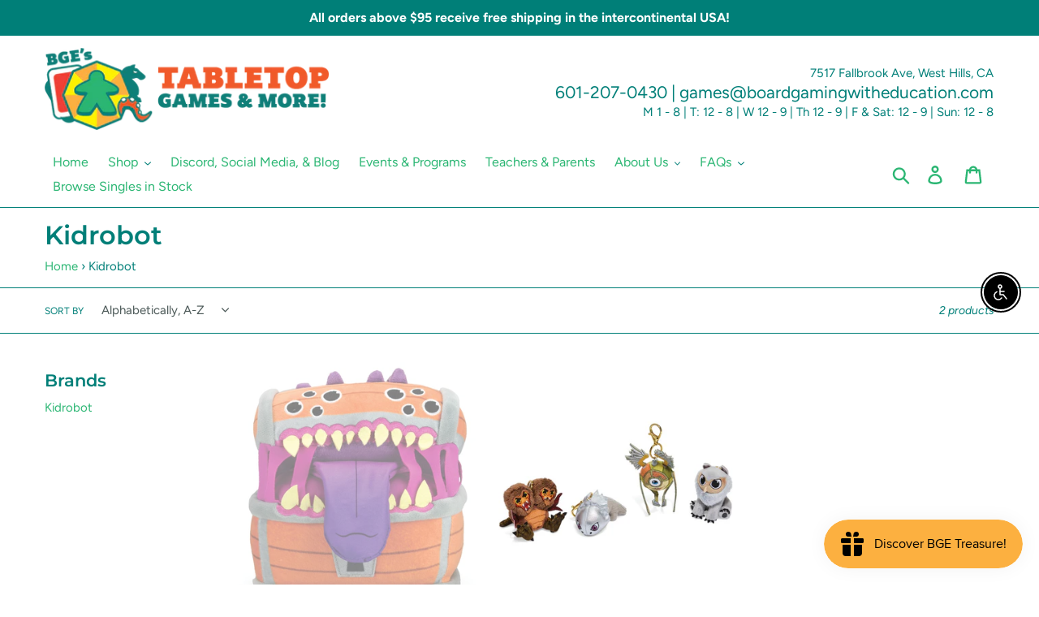

--- FILE ---
content_type: text/html; charset=utf-8
request_url: https://bgetabletop.com/collections/all?view=json
body_size: 41526
content:




<div id="shopify-section-collection-template" class="shopify-section"><div id="cloud_search_filters_root"></div>








<div data-section-id="collection-template" data-section-type="collection-template">
  <header class="collection-header">
      <div class="page-width">
        <div class="section-header">
          <h1>
            <span role="text">
              <span class="visually-hidden">Collection: </span>
              Products
            </span>
          </h1>
          
<nav class="breadcrumb" role="navigation" aria-label="breadcrumbs">
  <a href="/" title="Home">Home</a>
  
    <span aria-hidden="true">&rsaquo;</span>
    
      <span>Products</span>
    
  
</nav>

          
          
        </div>
      </div>
    

    
      <div class="filters-toolbar-wrapper">
        <div class="page-width">
          <div class="filters-toolbar">
            <div class="filters-toolbar__item-wrapper">
              

              
                <div class="filters-toolbar__item-child"><label class="filters-toolbar__label select-label" for="SortBy">Sort by</label>
                  <div class="filters-toolbar__input-wrapper select-group">
                    <select name="sort_by" id="SortBy"
                      class="filters-toolbar__input hidden"
                      aria-describedby="a11y-refresh-page-message a11y-selection-message"
                      data-default-sortby="title-ascending"
                    ><option value="manual" >Featured</option><option value="best-selling" >Best selling</option><option value="title-ascending" selected="selected">Alphabetically, A-Z</option><option value="title-descending" >Alphabetically, Z-A</option><option value="price-ascending" >Price, low to high</option><option value="price-descending" >Price, high to low</option><option value="created-ascending" >Date, old to new</option><option value="created-descending" >Date, new to old</option></select>
                    <svg aria-hidden="true" focusable="false" role="presentation" class="icon icon--wide icon-chevron-down" viewBox="0 0 498.98 284.49"><defs><style>.cls-1{fill:#231f20}</style></defs><path class="cls-1" d="M80.93 271.76A35 35 0 0 1 140.68 247l189.74 189.75L520.16 247a35 35 0 1 1 49.5 49.5L355.17 511a35 35 0 0 1-49.5 0L91.18 296.5a34.89 34.89 0 0 1-10.25-24.74z" transform="translate(-80.93 -236.76)"/></svg>
                  </div>
                </div>
              
            </div>

            <div class="filters-toolbar__item filters-toolbar__item--count">
              <span class="filters-toolbar__product-count">4393 products</span>
            </div>
          </div>
        </div>
      </div>
    
  </header>

  <div class="page-width" id="Collection">
    
    
    
      <div class="grid">
    
    
  <div class="grid__item small--one-whole medium-up--one-fifth">
    
    <input type='button' class="medium-up--hide" onclick="toggle_visibility('foo');" id='hideshow' value='Hide/Show Sidebar Filters' style="margin-bottom: 15px;">
    
    
       <div id="foo" class="medium-up--hide">
        <div class="collection-sidebar">

<div class="filter-tag-list" data-title="Collections">





<h3 class="filter-block__title">Collections</h3>
<div class="filter-block__content">
<ul class="filter-block__collection-tags">















































































































































































































































































































































































































































































































































































































































































































































































































































































































































































































































































































































































































































































































































































































































































































































































































































































































































































































































































































































































































































































































































































































































































































































































































































































































































































































































































































































































































































































































































</ul>
</div><style>
    .filter-tag-list[data-title="Collections"] {
    	display: none;
    }
  </style>

</div>

<div class="filter-vendors" data-title="Brands">


<h3 class="filter-block__title">Brands</h3>
<div class="filter-block__content">
<ul class="filter-block__collection-vendors">

<li><a href="/collections/vendors?q=1canoe2%20%7C%20One%20Canoe%20Two%20Paper%20Co." title="1canoe2 | One Canoe Two Paper Co.">1canoe2 | One Canoe Two Paper Co.</a></li>

<li><a href="/collections/vendors?q=25th%20Century%20Games" title="25th Century Games">25th Century Games</a></li>

<li><a href="/collections/vendors?q=404%20On%20Board" title="404 On Board">404 On Board</a></li>

<li><a href="/collections/vendors?q=9th%20Level" title="9th Level">9th Level</a></li>

<li><a href="/collections/vendors?q=9th%20Level%20Games" title="9th Level Games">9th Level Games</a></li>

<li><a href="/collections/vendors?q=Accessory%20Power" title="Accessory Power">Accessory Power</a></li>

<li><a href="/collections/vendors?q=ACD" title="ACD">ACD</a></li>

<li><a href="/collections/vendors?q=AEG" title="AEG">AEG</a></li>

<li><a href="/collections/vendors?q=ALDERAC%20ENT.%20GROUP%2C%20INC" title="ALDERAC ENT. GROUP, INC">ALDERAC ENT. GROUP, INC</a></li>

<li><a href="/collections/vendors?q=Alley%20Cat%20Games" title="Alley Cat Games">Alley Cat Games</a></li>

<li><a href="/collections/vendors?q=Allplay" title="Allplay">Allplay</a></li>

<li><a href="/collections/vendors?q=AMIGO%20GAMES%20INC" title="AMIGO GAMES INC">AMIGO GAMES INC</a></li>

<li><a href="/collections/vendors?q=AMP%20Adult" title="AMP Adult">AMP Adult</a></li>

<li><a href="/collections/vendors?q=ARCANE%20TINMEN" title="ARCANE TINMEN">ARCANE TINMEN</a></li>

<li><a href="/collections/vendors?q=ARCANE%20WONDERS" title="ARCANE WONDERS">ARCANE WONDERS</a></li>

<li><a href="/collections/vendors?q=ARES%20GAMES" title="ARES GAMES">ARES GAMES</a></li>

<li><a href="/collections/vendors?q=Artana%20Games" title="Artana Games">Artana Games</a></li>

<li><a href="/collections/vendors?q=Artisan%20Bath%20Co." title="Artisan Bath Co.">Artisan Bath Co.</a></li>

<li><a href="/collections/vendors?q=Ashyfeet%20Entertainment" title="Ashyfeet Entertainment">Ashyfeet Entertainment</a></li>

<li><a href="/collections/vendors?q=Asmadi%20Games" title="Asmadi Games">Asmadi Games</a></li>

<li><a href="/collections/vendors?q=Asmodee" title="Asmodee">Asmodee</a></li>

<li><a href="/collections/vendors?q=ASMODEE%20NORTH%20AMERICA" title="ASMODEE NORTH AMERICA">ASMODEE NORTH AMERICA</a></li>

<li><a href="/collections/vendors?q=Atomic%20Mass%20Games" title="Atomic Mass Games">Atomic Mass Games</a></li>

<li><a href="/collections/vendors?q=Avalon%20Hill" title="Avalon Hill">Avalon Hill</a></li>

<li><a href="/collections/vendors?q=Awaken%20Realms" title="Awaken Realms">Awaken Realms</a></li>

<li><a href="/collections/vendors?q=B.A.%20GAMES" title="B.A. GAMES">B.A. GAMES</a></li>

<li><a href="/collections/vendors?q=BAD%20COMET%20GAMES" title="BAD COMET GAMES">BAD COMET GAMES</a></li>

<li><a href="/collections/vendors?q=Bananagrams" title="Bananagrams">Bananagrams</a></li>

<li><a href="/collections/vendors?q=Bandai" title="Bandai">Bandai</a></li>

<li><a href="/collections/vendors?q=BANPRESTO" title="BANPRESTO">BANPRESTO</a></li>

<li><a href="/collections/vendors?q=BCW%20Supplies" title="BCW Supplies">BCW Supplies</a></li>

<li><a href="/collections/vendors?q=Beadle%20%26%20Grimm%27s" title="Beadle &amp; Grimm&#39;s">Beadle & Grimm's</a></li>

<li><a href="/collections/vendors?q=BeginAgain" title="BeginAgain">BeginAgain</a></li>

<li><a href="/collections/vendors?q=Best%20With%20One" title="Best With One">Best With One</a></li>

<li><a href="/collections/vendors?q=BGE" title="BGE">BGE</a></li>

<li><a href="/collections/vendors?q=BGE%27s%20Tabletop" title="BGE&#39;s Tabletop">BGE's Tabletop</a></li>

<li><a href="/collections/vendors?q=Bicycle" title="Bicycle">Bicycle</a></li>

<li><a href="/collections/vendors?q=Big%20Potato%20Games" title="Big Potato Games">Big Potato Games</a></li>

<li><a href="/collections/vendors?q=Black%20Cat%20Puzzles" title="Black Cat Puzzles">Black Cat Puzzles</a></li>

<li><a href="/collections/vendors?q=Black%20King%20Games%20LLC" title="Black King Games LLC">Black King Games LLC</a></li>

<li><a href="/collections/vendors?q=Blue%20Orange%20Games" title="Blue Orange Games">Blue Orange Games</a></li>

<li><a href="/collections/vendors?q=Blue%20Rondo%20Games" title="Blue Rondo Games">Blue Rondo Games</a></li>

<li><a href="/collections/vendors?q=Board%20Game%20Tables" title="Board Game Tables">Board Game Tables</a></li>

<li><a href="/collections/vendors?q=Breaking%20Games" title="Breaking Games">Breaking Games</a></li>

<li><a href="/collections/vendors?q=Brexwerx%20Games" title="Brexwerx Games">Brexwerx Games</a></li>

<li><a href="/collections/vendors?q=Brotherwise%20Games" title="Brotherwise Games">Brotherwise Games</a></li>

<li><a href="/collections/vendors?q=BS%20Games" title="BS Games">BS Games</a></li>

<li><a href="/collections/vendors?q=Bully%20Pulpit%20Games" title="Bully Pulpit Games">Bully Pulpit Games</a></li>

<li><a href="/collections/vendors?q=Buried%20Without%20Ceremony" title="Buried Without Ceremony">Buried Without Ceremony</a></li>

<li><a href="/collections/vendors?q=B%C3%A9zier%20Games" title="Bézier Games">Bézier Games</a></li>

<li><a href="/collections/vendors?q=Cantrip%20Candles" title="Cantrip Candles">Cantrip Candles</a></li>

<li><a href="/collections/vendors?q=Capital%20Gains%20Studios" title="Capital Gains Studios">Capital Gains Studios</a></li>

<li><a href="/collections/vendors?q=Capstone%20Games" title="Capstone Games">Capstone Games</a></li>

<li><a href="/collections/vendors?q=Card%20Lords" title="Card Lords">Card Lords</a></li>

<li><a href="/collections/vendors?q=Cardboard%20Alchemy" title="Cardboard Alchemy">Cardboard Alchemy</a></li>

<li><a href="/collections/vendors?q=CATALYST%20GAME%20LABS" title="CATALYST GAME LABS">CATALYST GAME LABS</a></li>

<li><a href="/collections/vendors?q=Catan%20Studios%20Inc." title="Catan Studios Inc.">Catan Studios Inc.</a></li>

<li><a href="/collections/vendors?q=Catthulhu" title="Catthulhu">Catthulhu</a></li>

<li><a href="/collections/vendors?q=Ceaco" title="Ceaco">Ceaco</a></li>

<li><a href="/collections/vendors?q=Cephalofair%20Games" title="Cephalofair Games">Cephalofair Games</a></li>

<li><a href="/collections/vendors?q=Change%20My%20Mind%2C%20LLC" title="Change My Mind, LLC">Change My Mind, LLC</a></li>

<li><a href="/collections/vendors?q=Chaosium%20Inc" title="Chaosium Inc">Chaosium Inc</a></li>

<li><a href="/collections/vendors?q=Charty%20Party%20Games" title="Charty Party Games">Charty Party Games</a></li>

<li><a href="/collections/vendors?q=Cheer%20Up%20Games" title="Cheer Up Games">Cheer Up Games</a></li>

<li><a href="/collections/vendors?q=Chessex" title="Chessex">Chessex</a></li>

<li><a href="/collections/vendors?q=Chip%20Theory%20Games" title="Chip Theory Games">Chip Theory Games</a></li>

<li><a href="/collections/vendors?q=Chooseco" title="Chooseco">Chooseco</a></li>

<li><a href="/collections/vendors?q=City%20of%20Games" title="City of Games">City of Games</a></li>

<li><a href="/collections/vendors?q=CMON" title="CMON">CMON</a></li>

<li><a href="/collections/vendors?q=CMYK%20Games" title="CMYK Games">CMYK Games</a></li>

<li><a href="/collections/vendors?q=Codomo" title="Codomo">Codomo</a></li>

<li><a href="/collections/vendors?q=COMECO%20INC" title="COMECO INC">COMECO INC</a></li>

<li><a href="/collections/vendors?q=Coozie%20Games" title="Coozie Games">Coozie Games</a></li>

<li><a href="/collections/vendors?q=Coyote%20and%20Crow" title="Coyote and Crow">Coyote and Crow</a></li>

<li><a href="/collections/vendors?q=Critical%20Hit%20Collectibles" title="Critical Hit Collectibles">Critical Hit Collectibles</a></li>

<li><a href="/collections/vendors?q=Crown%20Point%20Graphics" title="Crown Point Graphics">Crown Point Graphics</a></li>

<li><a href="/collections/vendors?q=CRYPTOZOIC%20ENTERTAINMENT" title="CRYPTOZOIC ENTERTAINMENT">CRYPTOZOIC ENTERTAINMENT</a></li>

<li><a href="/collections/vendors?q=Cubicle%207%20Entertainment%20Ltd" title="Cubicle 7 Entertainment Ltd">Cubicle 7 Entertainment Ltd</a></li>

<li><a href="/collections/vendors?q=Czech%20Games%20Edition" title="Czech Games Edition">Czech Games Edition</a></li>

<li><a href="/collections/vendors?q=CZECH%20GAMES%20EDITION%2C%20INC" title="CZECH GAMES EDITION, INC">CZECH GAMES EDITION, INC</a></li>

<li><a href="/collections/vendors?q=Da%20Brigh%20Tarot" title="Da Brigh Tarot">Da Brigh Tarot</a></li>

<li><a href="/collections/vendors?q=Darrington%20Press" title="Darrington Press">Darrington Press</a></li>

<li><a href="/collections/vendors?q=Days%20of%20Wonder" title="Days of Wonder">Days of Wonder</a></li>

<li><a href="/collections/vendors?q=Deck%20and%20Dice" title="Deck and Dice">Deck and Dice</a></li>

<li><a href="/collections/vendors?q=Deep%20Water%20Games" title="Deep Water Games">Deep Water Games</a></li>

<li><a href="/collections/vendors?q=Depot%20Street%20Puzzles" title="Depot Street Puzzles">Depot Street Puzzles</a></li>

<li><a href="/collections/vendors?q=Design%20Eye%20Game%20LLC" title="Design Eye Game LLC">Design Eye Game LLC</a></li>

<li><a href="/collections/vendors?q=Devir%20Games" title="Devir Games">Devir Games</a></li>

<li><a href="/collections/vendors?q=DIRE%20WOLF%20DIGITAL%2C%20LLC" title="DIRE WOLF DIGITAL, LLC">DIRE WOLF DIGITAL, LLC</a></li>

<li><a href="/collections/vendors?q=Dolphin%20Hat%20Games" title="Dolphin Hat Games">Dolphin Hat Games</a></li>

<li><a href="/collections/vendors?q=donate-source" title="donate-source">donate-source</a></li>

<li><a href="/collections/vendors?q=Drinks" title="Drinks">Drinks</a></li>

<li><a href="/collections/vendors?q=Dutch%20Blitz%20Game%20Co." title="Dutch Blitz Game Co.">Dutch Blitz Game Co.</a></li>

<li><a href="/collections/vendors?q=Dux%20Somnium" title="Dux Somnium">Dux Somnium</a></li>

<li><a href="/collections/vendors?q=DV%20Giochi" title="DV Giochi">DV Giochi</a></li>

<li><a href="/collections/vendors?q=Dyskami%20Publishing%20Company" title="Dyskami Publishing Company">Dyskami Publishing Company</a></li>

<li><a href="/collections/vendors?q=Eggert%20Spiele" title="Eggert Spiele">Eggert Spiele</a></li>

<li><a href="/collections/vendors?q=Engage%20Games" title="Engage Games">Engage Games</a></li>

<li><a href="/collections/vendors?q=Enhance%20Gaming" title="Enhance Gaming">Enhance Gaming</a></li>

<li><a href="/collections/vendors?q=Equinox" title="Equinox">Equinox</a></li>

<li><a href="/collections/vendors?q=Evil%20Genius%20Games" title="Evil Genius Games">Evil Genius Games</a></li>

<li><a href="/collections/vendors?q=Evil%20Hat%20Productions" title="Evil Hat Productions">Evil Hat Productions</a></li>

<li><a href="/collections/vendors?q=Exalted%20Funeral%20Press" title="Exalted Funeral Press">Exalted Funeral Press</a></li>

<li><a href="/collections/vendors?q=EXPLODING%20KITTENS%2C%20INC." title="EXPLODING KITTENS, INC.">EXPLODING KITTENS, INC.</a></li>

<li><a href="/collections/vendors?q=Facade%20Games" title="Facade Games">Facade Games</a></li>

<li><a href="/collections/vendors?q=Faction%3A%20Battlegrounds" title="Faction: Battlegrounds">Faction: Battlegrounds</a></li>

<li><a href="/collections/vendors?q=Fambam%20Games" title="Fambam Games">Fambam Games</a></li>

<li><a href="/collections/vendors?q=Fantasy%20Flight%20Games" title="Fantasy Flight Games">Fantasy Flight Games</a></li>

<li><a href="/collections/vendors?q=Fari%20RPGs" title="Fari RPGs">Fari RPGs</a></li>

<li><a href="/collections/vendors?q=Fight%20in%20a%20Box" title="Fight in a Box">Fight in a Box</a></li>

<li><a href="/collections/vendors?q=Fill%20in%20the%20Game" title="Fill in the Game">Fill in the Game</a></li>

<li><a href="/collections/vendors?q=Fireside%20Games" title="Fireside Games">Fireside Games</a></li>

<li><a href="/collections/vendors?q=Floodgate%20Games" title="Floodgate Games">Floodgate Games</a></li>

<li><a href="/collections/vendors?q=Foam%20Brain%20Games" title="Foam Brain Games">Foam Brain Games</a></li>

<li><a href="/collections/vendors?q=Forged%20In%20The%20Dark" title="Forged In The Dark">Forged In The Dark</a></li>

<li><a href="/collections/vendors?q=Fort%20Circle%20Games" title="Fort Circle Games">Fort Circle Games</a></li>

<li><a href="/collections/vendors?q=Foshies" title="Foshies">Foshies</a></li>

<li><a href="/collections/vendors?q=Free%20League%20Publishing" title="Free League Publishing">Free League Publishing</a></li>

<li><a href="/collections/vendors?q=Friendly%20Bee%20Game%20Company" title="Friendly Bee Game Company">Friendly Bee Game Company</a></li>

<li><a href="/collections/vendors?q=Funforge" title="Funforge">Funforge</a></li>

<li><a href="/collections/vendors?q=Funko" title="Funko">Funko</a></li>

<li><a href="/collections/vendors?q=Funko%20Games" title="Funko Games">Funko Games</a></li>

<li><a href="/collections/vendors?q=FUNKO%2C%20LLC" title="FUNKO, LLC">FUNKO, LLC</a></li>

<li><a href="/collections/vendors?q=Gale%20Force%20Nine" title="Gale Force Nine">Gale Force Nine</a></li>

<li><a href="/collections/vendors?q=GALLANT%20HAND%20GAMERS%20GEAR" title="GALLANT HAND GAMERS GEAR">GALLANT HAND GAMERS GEAR</a></li>

<li><a href="/collections/vendors?q=Game%20and%20a%20Curry%2C%20LLC" title="Game and a Curry, LLC">Game and a Curry, LLC</a></li>

<li><a href="/collections/vendors?q=Game%20Night%20Accessories" title="Game Night Accessories">Game Night Accessories</a></li>

<li><a href="/collections/vendors?q=GameGenic" title="GameGenic">GameGenic</a></li>

<li><a href="/collections/vendors?q=Gamelyn%20Games" title="Gamelyn Games">Gamelyn Games</a></li>

<li><a href="/collections/vendors?q=Games%20Workshop" title="Games Workshop">Games Workshop</a></li>

<li><a href="/collections/vendors?q=Gamewright" title="Gamewright">Gamewright</a></li>

<li><a href="/collections/vendors?q=Gap%20Closer%20Games" title="Gap Closer Games">Gap Closer Games</a></li>

<li><a href="/collections/vendors?q=Genius%20Games" title="Genius Games">Genius Games</a></li>

<li><a href="/collections/vendors?q=Ghost%20Brush" title="Ghost Brush">Ghost Brush</a></li>

<li><a href="/collections/vendors?q=Giga%20Mech%20Games" title="Giga Mech Games">Giga Mech Games</a></li>

<li><a href="/collections/vendors?q=Gigamic%20Games" title="Gigamic Games">Gigamic Games</a></li>

<li><a href="/collections/vendors?q=GMT%20Games" title="GMT Games">GMT Games</a></li>

<li><a href="/collections/vendors?q=Golden%20Lasso%20Games" title="Golden Lasso Games">Golden Lasso Games</a></li>

<li><a href="/collections/vendors?q=Goliath%20Games" title="Goliath Games">Goliath Games</a></li>

<li><a href="/collections/vendors?q=Good%20Games%20Publishing" title="Good Games Publishing">Good Games Publishing</a></li>

<li><a href="/collections/vendors?q=GoodDays%20Games" title="GoodDays Games">GoodDays Games</a></li>

<li><a href="/collections/vendors?q=Goodman%20Games" title="Goodman Games">Goodman Games</a></li>

<li><a href="/collections/vendors?q=Graham%20Gentz" title="Graham Gentz">Graham Gentz</a></li>

<li><a href="/collections/vendors?q=GRAND%20GAMERS%20GUILD" title="GRAND GAMERS GUILD">GRAND GAMERS GUILD</a></li>

<li><a href="/collections/vendors?q=Grandpa%20Beck%27s%20Games" title="Grandpa Beck&#39;s Games">Grandpa Beck's Games</a></li>

<li><a href="/collections/vendors?q=GREATER%20THAN%20GAMES%20LLC" title="GREATER THAN GAMES LLC">GREATER THAN GAMES LLC</a></li>

<li><a href="/collections/vendors?q=Green%20Feet%20Games" title="Green Feet Games">Green Feet Games</a></li>

<li><a href="/collections/vendors?q=Grey%20Fox%20Games" title="Grey Fox Games">Grey Fox Games</a></li>

<li><a href="/collections/vendors?q=Grim%20Rabbit%20Games" title="Grim Rabbit Games">Grim Rabbit Games</a></li>

<li><a href="/collections/vendors?q=Guildball" title="Guildball">Guildball</a></li>

<li><a href="/collections/vendors?q=HABA" title="HABA">HABA</a></li>

<li><a href="/collections/vendors?q=Happy%20Camper" title="Happy Camper">Happy Camper</a></li>

<li><a href="/collections/vendors?q=Hard%202%20Imagine%20Studios" title="Hard 2 Imagine Studios">Hard 2 Imagine Studios</a></li>

<li><a href="/collections/vendors?q=Hasbro" title="Hasbro">Hasbro</a></li>

<li><a href="/collections/vendors?q=Helvetiq" title="Helvetiq">Helvetiq</a></li>

<li><a href="/collections/vendors?q=High%20Rock%20Press" title="High Rock Press">High Rock Press</a></li>

<li><a href="/collections/vendors?q=Hitpoint%20Press" title="Hitpoint Press">Hitpoint Press</a></li>

<li><a href="/collections/vendors?q=Hogshead%20Publishing" title="Hogshead Publishing">Hogshead Publishing</a></li>

<li><a href="/collections/vendors?q=HUB%20GAMES" title="HUB GAMES">HUB GAMES</a></li>

<li><a href="/collections/vendors?q=IELLO" title="IELLO">IELLO</a></li>

<li><a href="/collections/vendors?q=Imperial%20Publishing" title="Imperial Publishing">Imperial Publishing</a></li>

<li><a href="/collections/vendors?q=IMPRESSIONS%20ADVERTISING%20%26%20MARKETING" title="IMPRESSIONS ADVERTISING &amp; MARKETING">IMPRESSIONS ADVERTISING & MARKETING</a></li>

<li><a href="/collections/vendors?q=Incredible%20Dream" title="Incredible Dream">Incredible Dream</a></li>

<li><a href="/collections/vendors?q=Indie%20Boards%20%26%20Cards" title="Indie Boards &amp; Cards">Indie Boards & Cards</a></li>

<li><a href="/collections/vendors?q=Indie%20Press%20Revolution" title="Indie Press Revolution">Indie Press Revolution</a></li>

<li><a href="/collections/vendors?q=Inside%20Up%20Games" title="Inside Up Games">Inside Up Games</a></li>

<li><a href="/collections/vendors?q=Ironguard" title="Ironguard">Ironguard</a></li>

<li><a href="/collections/vendors?q=Itten" title="Itten">Itten</a></li>

<li><a href="/collections/vendors?q=IV%20Studio" title="IV Studio">IV Studio</a></li>

<li><a href="/collections/vendors?q=Japanime%20Game" title="Japanime Game">Japanime Game</a></li>

<li><a href="/collections/vendors?q=JAPANIME%20GAMES" title="JAPANIME GAMES">JAPANIME GAMES</a></li>

<li><a href="/collections/vendors?q=Jasco%20Games" title="Jasco Games">Jasco Games</a></li>

<li><a href="/collections/vendors?q=Keymaster" title="Keymaster">Keymaster</a></li>

<li><a href="/collections/vendors?q=Kidrobot" title="Kidrobot">Kidrobot</a></li>

<li><a href="/collections/vendors?q=Kids%20Table%20Board%20Gaming" title="Kids Table Board Gaming">Kids Table Board Gaming</a></li>

<li><a href="/collections/vendors?q=Kobold%20Press" title="Kobold Press">Kobold Press</a></li>

<li><a href="/collections/vendors?q=KOTODAMA%20HEAVY%20INDUSTRIES" title="KOTODAMA HEAVY INDUSTRIES">KOTODAMA HEAVY INDUSTRIES</a></li>

<li><a href="/collections/vendors?q=Lame%20Mage%20Productions" title="Lame Mage Productions">Lame Mage Productions</a></li>

<li><a href="/collections/vendors?q=Leder%20Games" title="Leder Games">Leder Games</a></li>

<li><a href="/collections/vendors?q=Lethal%20Chicken%20Games" title="Lethal Chicken Games">Lethal Chicken Games</a></li>

<li><a href="/collections/vendors?q=Loke%20Battlemats" title="Loke Battlemats">Loke Battlemats</a></li>

<li><a href="/collections/vendors?q=Lookout%20Games" title="Lookout Games">Lookout Games</a></li>

<li><a href="/collections/vendors?q=Looney%20Labs" title="Looney Labs">Looney Labs</a></li>

<li><a href="/collections/vendors?q=LOST%20BOY%20ENTERTAINMENT" title="LOST BOY ENTERTAINMENT">LOST BOY ENTERTAINMENT</a></li>

<li><a href="/collections/vendors?q=Luck%20Of%20The%20Harbor" title="Luck Of The Harbor">Luck Of The Harbor</a></li>

<li><a href="/collections/vendors?q=LUCKY%20DUCK%20GAMES" title="LUCKY DUCK GAMES">LUCKY DUCK GAMES</a></li>

<li><a href="/collections/vendors?q=Maestro%20Media" title="Maestro Media">Maestro Media</a></li>

<li><a href="/collections/vendors?q=Magic%3A%20The%20Gathering" title="Magic: The Gathering">Magic: The Gathering</a></li>

<li><a href="/collections/vendors?q=Magpie%20Games" title="Magpie Games">Magpie Games</a></li>

<li><a href="/collections/vendors?q=MANDOO%20GAMES" title="MANDOO GAMES">MANDOO GAMES</a></li>

<li><a href="/collections/vendors?q=mantic" title="mantic">mantic</a></li>

<li><a href="/collections/vendors?q=Marvel" title="Marvel">Marvel</a></li>

<li><a href="/collections/vendors?q=Mattel" title="Mattel">Mattel</a></li>

<li><a href="/collections/vendors?q=MCHEZO" title="MCHEZO">MCHEZO</a></li>

<li><a href="/collections/vendors?q=Media%20Lab" title="Media Lab">Media Lab</a></li>

<li><a href="/collections/vendors?q=Mercat%20Games" title="Mercat Games">Mercat Games</a></li>

<li><a href="/collections/vendors?q=Metallic%20Dice%20Games" title="Metallic Dice Games">Metallic Dice Games</a></li>

<li><a href="/collections/vendors?q=Mindclash%20Games" title="Mindclash Games">Mindclash Games</a></li>

<li><a href="/collections/vendors?q=Moco%20Games" title="Moco Games">Moco Games</a></li>

<li><a href="/collections/vendors?q=Modiphius" title="Modiphius">Modiphius</a></li>

<li><a href="/collections/vendors?q=Monte%20Cook%20Games" title="Monte Cook Games">Monte Cook Games</a></li>

<li><a href="/collections/vendors?q=Montrose%20Biology" title="Montrose Biology">Montrose Biology</a></li>

<li><a href="/collections/vendors?q=Moose%20Toys" title="Moose Toys">Moose Toys</a></li>

<li><a href="/collections/vendors?q=Mousehole%20Press" title="Mousehole Press">Mousehole Press</a></li>

<li><a href="/collections/vendors?q=MudPuppy" title="MudPuppy">MudPuppy</a></li>

<li><a href="/collections/vendors?q=Mythopoeia" title="Mythopoeia">Mythopoeia</a></li>

<li><a href="/collections/vendors?q=NECA" title="NECA">NECA</a></li>

<li><a href="/collections/vendors?q=NECROMOLDS" title="NECROMOLDS">NECROMOLDS</a></li>

<li><a href="/collections/vendors?q=Necrotic%20Gnome" title="Necrotic Gnome">Necrotic Gnome</a></li>

<li><a href="/collections/vendors?q=Neradlab" title="Neradlab">Neradlab</a></li>

<li><a href="/collections/vendors?q=Nintendo" title="Nintendo">Nintendo</a></li>

<li><a href="/collections/vendors?q=Nord%20Games" title="Nord Games">Nord Games</a></li>

<li><a href="/collections/vendors?q=North%20Star%20Games" title="North Star Games">North Star Games</a></li>

<li><a href="/collections/vendors?q=Obscure%20Reference%20Games" title="Obscure Reference Games">Obscure Reference Games</a></li>

<li><a href="/collections/vendors?q=Off%20The%20Page%20Games" title="Off The Page Games">Off The Page Games</a></li>

<li><a href="/collections/vendors?q=Office%20Dog" title="Office Dog">Office Dog</a></li>

<li><a href="/collections/vendors?q=OINK%20GAMES" title="OINK GAMES">OINK GAMES</a></li>

<li><a href="/collections/vendors?q=Oodles%20Puzzles" title="Oodles Puzzles">Oodles Puzzles</a></li>

<li><a href="/collections/vendors?q=Origame" title="Origame">Origame</a></li>

<li><a href="/collections/vendors?q=Osprey%20Games" title="Osprey Games">Osprey Games</a></li>

<li><a href="/collections/vendors?q=Outrider%20Creative" title="Outrider Creative">Outrider Creative</a></li>

<li><a href="/collections/vendors?q=Pacific%20Trading" title="Pacific Trading">Pacific Trading</a></li>

<li><a href="/collections/vendors?q=Paizo%2C%20Inc" title="Paizo, Inc">Paizo, Inc</a></li>

<li><a href="/collections/vendors?q=Pandasaurus%20Games" title="Pandasaurus Games">Pandasaurus Games</a></li>

<li><a href="/collections/vendors?q=Pandemonium%20Institute" title="Pandemonium Institute">Pandemonium Institute</a></li>

<li><a href="/collections/vendors?q=Paper%20House%20Productions" title="Paper House Productions">Paper House Productions</a></li>

<li><a href="/collections/vendors?q=Parable%20Games" title="Parable Games">Parable Games</a></li>

<li><a href="/collections/vendors?q=Party%20Wanted" title="Party Wanted">Party Wanted</a></li>

<li><a href="/collections/vendors?q=Pawp%20Culture" title="Pawp Culture">Pawp Culture</a></li>

<li><a href="/collections/vendors?q=Peaceable%20Kingdom" title="Peaceable Kingdom">Peaceable Kingdom</a></li>

<li><a href="/collections/vendors?q=PEGASUS%20SPIELE" title="PEGASUS SPIELE">PEGASUS SPIELE</a></li>

<li><a href="/collections/vendors?q=Penguin%20Random%20House" title="Penguin Random House">Penguin Random House</a></li>

<li><a href="/collections/vendors?q=Pink%20Tiger%20Games" title="Pink Tiger Games">Pink Tiger Games</a></li>

<li><a href="/collections/vendors?q=Plaid%20Hat%20Games" title="Plaid Hat Games">Plaid Hat Games</a></li>

<li><a href="/collections/vendors?q=Plan%20B" title="Plan B">Plan B</a></li>

<li><a href="/collections/vendors?q=Playeress" title="Playeress">Playeress</a></li>

<li><a href="/collections/vendors?q=Playmonster%20LLC" title="Playmonster LLC">Playmonster LLC</a></li>

<li><a href="/collections/vendors?q=Playroom%20Games" title="Playroom Games">Playroom Games</a></li>

<li><a href="/collections/vendors?q=Pokemon%20Sealed" title="Pokemon Sealed">Pokemon Sealed</a></li>

<li><a href="/collections/vendors?q=Pok%C3%A9mon" title="Pokémon">Pokémon</a></li>

<li><a href="/collections/vendors?q=PORTAL%20GAMES" title="PORTAL GAMES">PORTAL GAMES</a></li>

<li><a href="/collections/vendors?q=Possible%20Worlds%20Games" title="Possible Worlds Games">Possible Worlds Games</a></li>

<li><a href="/collections/vendors?q=Possum%20Creek%20Games" title="Possum Creek Games">Possum Creek Games</a></li>

<li><a href="/collections/vendors?q=Post%20Curious" title="Post Curious">Post Curious</a></li>

<li><a href="/collections/vendors?q=Pressman" title="Pressman">Pressman</a></li>

<li><a href="/collections/vendors?q=Pretzel%20Games" title="Pretzel Games">Pretzel Games</a></li>

<li><a href="/collections/vendors?q=Prolific%20Games" title="Prolific Games">Prolific Games</a></li>

<li><a href="/collections/vendors?q=PUBLISHER%20SERVICES%2C%20INC" title="PUBLISHER SERVICES, INC">PUBLISHER SERVICES, INC</a></li>

<li><a href="/collections/vendors?q=Puzzlefolk" title="Puzzlefolk">Puzzlefolk</a></li>

<li><a href="/collections/vendors?q=Q-Workshop" title="Q-Workshop">Q-Workshop</a></li>

<li><a href="/collections/vendors?q=R%20%26%20R%20Games" title="R &amp; R Games">R & R Games</a></li>

<li><a href="/collections/vendors?q=R.%20TALSORIAN%20GAMES" title="R. TALSORIAN GAMES">R. TALSORIAN GAMES</a></li>

<li><a href="/collections/vendors?q=Rage%20Kage%20Games" title="Rage Kage Games">Rage Kage Games</a></li>

<li><a href="/collections/vendors?q=Rainbow%20Rabbits" title="Rainbow Rabbits">Rainbow Rabbits</a></li>

<li><a href="/collections/vendors?q=Rather%20Dashing%20Games" title="Rather Dashing Games">Rather Dashing Games</a></li>

<li><a href="/collections/vendors?q=RAVENSBURGER%20NORTH%20AMERICA%2C%20INC." title="RAVENSBURGER NORTH AMERICA, INC.">RAVENSBURGER NORTH AMERICA, INC.</a></li>

<li><a href="/collections/vendors?q=Really%3F%21" title="Really?!">Really?!</a></li>

<li><a href="/collections/vendors?q=REAPER%20MINIATURES" title="REAPER MINIATURES">REAPER MINIATURES</a></li>

<li><a href="/collections/vendors?q=Red%20Raven%20Games" title="Red Raven Games">Red Raven Games</a></li>

<li><a href="/collections/vendors?q=Red%20Shift%20Games" title="Red Shift Games">Red Shift Games</a></li>

<li><a href="/collections/vendors?q=Renegade%20Game%20Studios" title="Renegade Game Studios">Renegade Game Studios</a></li>

<li><a href="/collections/vendors?q=Repos%20Production" title="Repos Production">Repos Production</a></li>

<li><a href="/collections/vendors?q=Restoration%20Games" title="Restoration Games">Restoration Games</a></li>

<li><a href="/collections/vendors?q=Right%20Wrong%20Game%20Co" title="Right Wrong Game Co">Right Wrong Game Co</a></li>

<li><a href="/collections/vendors?q=Rio%20Grande%20Games" title="Rio Grande Games">Rio Grande Games</a></li>

<li><a href="/collections/vendors?q=RIVER%20HORSE%20GAMES" title="RIVER HORSE GAMES">RIVER HORSE GAMES</a></li>

<li><a href="/collections/vendors?q=Road%20to%20Infamy" title="Road to Infamy">Road to Infamy</a></li>

<li><a href="/collections/vendors?q=Roll%204%20Initiative" title="Roll 4 Initiative">Roll 4 Initiative</a></li>

<li><a href="/collections/vendors?q=Rose%20Gauntlet" title="Rose Gauntlet">Rose Gauntlet</a></li>

<li><a href="/collections/vendors?q=Roxley%20Games" title="Roxley Games">Roxley Games</a></li>

<li><a href="/collections/vendors?q=Sand%20Castle%20Games" title="Sand Castle Games">Sand Castle Games</a></li>

<li><a href="/collections/vendors?q=Scorpion%20Masque" title="Scorpion Masque">Scorpion Masque</a></li>

<li><a href="/collections/vendors?q=Set%20Enterprises" title="Set Enterprises">Set Enterprises</a></li>

<li><a href="/collections/vendors?q=Shadow%20Capers" title="Shadow Capers">Shadow Capers</a></li>

<li><a href="/collections/vendors?q=Sharkbomb" title="Sharkbomb">Sharkbomb</a></li>

<li><a href="/collections/vendors?q=SIRIUS%20DICE" title="SIRIUS DICE">SIRIUS DICE</a></li>

<li><a href="/collections/vendors?q=Sit%20Down" title="Sit Down">Sit Down</a></li>

<li><a href="/collections/vendors?q=SIX%20HOGS%2FTOY%20VAULT" title="SIX HOGS/TOY VAULT">SIX HOGS/TOY VAULT</a></li>

<li><a href="/collections/vendors?q=Skybound" title="Skybound">Skybound</a></li>

<li><a href="/collections/vendors?q=Smirk%20and%20Dagger" title="Smirk and Dagger">Smirk and Dagger</a></li>

<li><a href="/collections/vendors?q=Snacks" title="Snacks">Snacks</a></li>

<li><a href="/collections/vendors?q=Snowbright%20Studios" title="Snowbright Studios">Snowbright Studios</a></li>

<li><a href="/collections/vendors?q=Space%20Cowboys" title="Space Cowboys">Space Cowboys</a></li>

<li><a href="/collections/vendors?q=Spielcraft%20Games" title="Spielcraft Games">Spielcraft Games</a></li>

<li><a href="/collections/vendors?q=Spin%20Master" title="Spin Master">Spin Master</a></li>

<li><a href="/collections/vendors?q=Squishable" title="Squishable">Squishable</a></li>

<li><a href="/collections/vendors?q=Starling%20Games" title="Starling Games">Starling Games</a></li>

<li><a href="/collections/vendors?q=Steamforged%20Games" title="Steamforged Games">Steamforged Games</a></li>

<li><a href="/collections/vendors?q=STEVE%20JACKSON%20GAMES" title="STEVE JACKSON GAMES">STEVE JACKSON GAMES</a></li>

<li><a href="/collections/vendors?q=Stonemaier%20Games" title="Stonemaier Games">Stonemaier Games</a></li>

<li><a href="/collections/vendors?q=Stop%2C%20Drop%20%26%20Roll" title="Stop, Drop &amp; Roll">Stop, Drop & Roll</a></li>

<li><a href="/collections/vendors?q=Story%20Time%20Chess" title="Story Time Chess">Story Time Chess</a></li>

<li><a href="/collections/vendors?q=Storybrewers" title="Storybrewers">Storybrewers</a></li>

<li><a href="/collections/vendors?q=Stronghold%20Games" title="Stronghold Games">Stronghold Games</a></li>

<li><a href="/collections/vendors?q=Sugar%20Cubed%20Studios" title="Sugar Cubed Studios">Sugar Cubed Studios</a></li>

<li><a href="/collections/vendors?q=SYNAPSES%20GAMES" title="SYNAPSES GAMES">SYNAPSES GAMES</a></li>

<li><a href="/collections/vendors?q=Syther%20Gaming" title="Syther Gaming">Syther Gaming</a></li>

<li><a href="/collections/vendors?q=Tactic%20Puzzles" title="Tactic Puzzles">Tactic Puzzles</a></li>

<li><a href="/collections/vendors?q=TEETURTLE" title="TEETURTLE">TEETURTLE</a></li>

<li><a href="/collections/vendors?q=Tettix%20Games" title="Tettix Games">Tettix Games</a></li>

<li><a href="/collections/vendors?q=Th3rd%20World%20Studios" title="Th3rd World Studios">Th3rd World Studios</a></li>

<li><a href="/collections/vendors?q=Thames%20%26%20Kosmos" title="Thames &amp; Kosmos">Thames & Kosmos</a></li>

<li><a href="/collections/vendors?q=The%20Army%20Painter" title="The Army Painter">The Army Painter</a></li>

<li><a href="/collections/vendors?q=The%20Gauntlet" title="The Gauntlet">The Gauntlet</a></li>

<li><a href="/collections/vendors?q=The%20OP%20Games" title="The OP Games">The OP Games</a></li>

<li><a href="/collections/vendors?q=The%20Pok%C3%A9mon%20Company" title="The Pokémon Company">The Pokémon Company</a></li>

<li><a href="/collections/vendors?q=The%20Reading%20Game" title="The Reading Game">The Reading Game</a></li>

<li><a href="/collections/vendors?q=THE%20UPPER%20DECK%20COMPANY" title="THE UPPER DECK COMPANY">THE UPPER DECK COMPANY</a></li>

<li><a href="/collections/vendors?q=Themeborne" title="Themeborne">Themeborne</a></li>

<li><a href="/collections/vendors?q=Thorny%20Games" title="Thorny Games">Thorny Games</a></li>

<li><a href="/collections/vendors?q=Thunderworks%20Games" title="Thunderworks Games">Thunderworks Games</a></li>

<li><a href="/collections/vendors?q=Tiki%20Editions" title="Tiki Editions">Tiki Editions</a></li>

<li><a href="/collections/vendors?q=Trefl%20USA" title="Trefl USA">Trefl USA</a></li>

<li><a href="/collections/vendors?q=Tuesday%20Knight%20Games" title="Tuesday Knight Games">Tuesday Knight Games</a></li>

<li><a href="/collections/vendors?q=Ultra%20Pro" title="Ultra Pro">Ultra Pro</a></li>

<li><a href="/collections/vendors?q=Underdog%20Games" title="Underdog Games">Underdog Games</a></li>

<li><a href="/collections/vendors?q=University%20Games" title="University Games">University Games</a></li>

<li><a href="/collections/vendors?q=UniVersus" title="UniVersus">UniVersus</a></li>

<li><a href="/collections/vendors?q=Unpossible%20Journeys" title="Unpossible Journeys">Unpossible Journeys</a></li>

<li><a href="/collections/vendors?q=Upper%20Deck" title="Upper Deck">Upper Deck</a></li>

<li><a href="/collections/vendors?q=USAOPOLY%2C%20INC" title="USAOPOLY, INC">USAOPOLY, INC</a></li>

<li><a href="/collections/vendors?q=UVS%20Games" title="UVS Games">UVS Games</a></li>

<li><a href="/collections/vendors?q=Vallejo%20Acrylic%20Paints" title="Vallejo Acrylic Paints">Vallejo Acrylic Paints</a></li>

<li><a href="/collections/vendors?q=Van%20Ryder%20Games" title="Van Ryder Games">Van Ryder Games</a></li>

<li><a href="/collections/vendors?q=Vorpal%20Quill%20LLC" title="Vorpal Quill LLC">Vorpal Quill LLC</a></li>

<li><a href="/collections/vendors?q=WAYWARD%20MASQUERADE" title="WAYWARD MASQUERADE">WAYWARD MASQUERADE</a></li>

<li><a href="/collections/vendors?q=WEIRD%20GIRAFFE%20GAMES" title="WEIRD GIRAFFE GAMES">WEIRD GIRAFFE GAMES</a></li>

<li><a href="/collections/vendors?q=Wet%20Ink%20Games" title="Wet Ink Games">Wet Ink Games</a></li>

<li><a href="/collections/vendors?q=Winning%20Moves" title="Winning Moves">Winning Moves</a></li>

<li><a href="/collections/vendors?q=Wise%20Wizard%20Games%20LLC" title="Wise Wizard Games LLC">Wise Wizard Games LLC</a></li>

<li><a href="/collections/vendors?q=Wizards%20of%20the%20Coast" title="Wizards of the Coast">Wizards of the Coast</a></li>

<li><a href="/collections/vendors?q=WIZARDS%20OF%20THE%20COAST%2C%20INC" title="WIZARDS OF THE COAST, INC">WIZARDS OF THE COAST, INC</a></li>

<li><a href="/collections/vendors?q=WizKids" title="WizKids">WizKids</a></li>

<li><a href="/collections/vendors?q=Worldwise%20Imports" title="Worldwise Imports">Worldwise Imports</a></li>

<li><a href="/collections/vendors?q=Wyrd%20Miniatures" title="Wyrd Miniatures">Wyrd Miniatures</a></li>

<li><a href="/collections/vendors?q=You%20Wish%20Games" title="You Wish Games">You Wish Games</a></li>

<li><a href="/collections/vendors?q=Yu-Gi-Oh%21" title="Yu-Gi-Oh!">Yu-Gi-Oh!</a></li>

<li><a href="/collections/vendors?q=Yub%20Nub%20Games" title="Yub Nub Games">Yub Nub Games</a></li>

<li><a href="/collections/vendors?q=Z-Man%20Games" title="Z-Man Games">Z-Man Games</a></li>

<li><a href="/collections/vendors?q=ZANZOON" title="ZANZOON">ZANZOON</a></li>

<li><a href="/collections/vendors?q=Zerua" title="Zerua">Zerua</a></li>

<li><a href="/collections/vendors?q=Zine%20Quest" title="Zine Quest">Zine Quest</a></li>

<li><a href="/collections/vendors?q=Zygomatic" title="Zygomatic">Zygomatic</a></li>

</ul>
</div>


</div>

</div>
    </div>
    
    <div class="small--hide">
      <div class="collection-sidebar">

<div class="filter-tag-list" data-title="Collections">





<h3 class="filter-block__title">Collections</h3>
<div class="filter-block__content">
<ul class="filter-block__collection-tags">















































































































































































































































































































































































































































































































































































































































































































































































































































































































































































































































































































































































































































































































































































































































































































































































































































































































































































































































































































































































































































































































































































































































































































































































































































































































































































































































































































































































































































































































































</ul>
</div><style>
    .filter-tag-list[data-title="Collections"] {
    	display: none;
    }
  </style>

</div>

<div class="filter-vendors" data-title="Brands">


<h3 class="filter-block__title">Brands</h3>
<div class="filter-block__content">
<ul class="filter-block__collection-vendors">

<li><a href="/collections/vendors?q=1canoe2%20%7C%20One%20Canoe%20Two%20Paper%20Co." title="1canoe2 | One Canoe Two Paper Co.">1canoe2 | One Canoe Two Paper Co.</a></li>

<li><a href="/collections/vendors?q=25th%20Century%20Games" title="25th Century Games">25th Century Games</a></li>

<li><a href="/collections/vendors?q=404%20On%20Board" title="404 On Board">404 On Board</a></li>

<li><a href="/collections/vendors?q=9th%20Level" title="9th Level">9th Level</a></li>

<li><a href="/collections/vendors?q=9th%20Level%20Games" title="9th Level Games">9th Level Games</a></li>

<li><a href="/collections/vendors?q=Accessory%20Power" title="Accessory Power">Accessory Power</a></li>

<li><a href="/collections/vendors?q=ACD" title="ACD">ACD</a></li>

<li><a href="/collections/vendors?q=AEG" title="AEG">AEG</a></li>

<li><a href="/collections/vendors?q=ALDERAC%20ENT.%20GROUP%2C%20INC" title="ALDERAC ENT. GROUP, INC">ALDERAC ENT. GROUP, INC</a></li>

<li><a href="/collections/vendors?q=Alley%20Cat%20Games" title="Alley Cat Games">Alley Cat Games</a></li>

<li><a href="/collections/vendors?q=Allplay" title="Allplay">Allplay</a></li>

<li><a href="/collections/vendors?q=AMIGO%20GAMES%20INC" title="AMIGO GAMES INC">AMIGO GAMES INC</a></li>

<li><a href="/collections/vendors?q=AMP%20Adult" title="AMP Adult">AMP Adult</a></li>

<li><a href="/collections/vendors?q=ARCANE%20TINMEN" title="ARCANE TINMEN">ARCANE TINMEN</a></li>

<li><a href="/collections/vendors?q=ARCANE%20WONDERS" title="ARCANE WONDERS">ARCANE WONDERS</a></li>

<li><a href="/collections/vendors?q=ARES%20GAMES" title="ARES GAMES">ARES GAMES</a></li>

<li><a href="/collections/vendors?q=Artana%20Games" title="Artana Games">Artana Games</a></li>

<li><a href="/collections/vendors?q=Artisan%20Bath%20Co." title="Artisan Bath Co.">Artisan Bath Co.</a></li>

<li><a href="/collections/vendors?q=Ashyfeet%20Entertainment" title="Ashyfeet Entertainment">Ashyfeet Entertainment</a></li>

<li><a href="/collections/vendors?q=Asmadi%20Games" title="Asmadi Games">Asmadi Games</a></li>

<li><a href="/collections/vendors?q=Asmodee" title="Asmodee">Asmodee</a></li>

<li><a href="/collections/vendors?q=ASMODEE%20NORTH%20AMERICA" title="ASMODEE NORTH AMERICA">ASMODEE NORTH AMERICA</a></li>

<li><a href="/collections/vendors?q=Atomic%20Mass%20Games" title="Atomic Mass Games">Atomic Mass Games</a></li>

<li><a href="/collections/vendors?q=Avalon%20Hill" title="Avalon Hill">Avalon Hill</a></li>

<li><a href="/collections/vendors?q=Awaken%20Realms" title="Awaken Realms">Awaken Realms</a></li>

<li><a href="/collections/vendors?q=B.A.%20GAMES" title="B.A. GAMES">B.A. GAMES</a></li>

<li><a href="/collections/vendors?q=BAD%20COMET%20GAMES" title="BAD COMET GAMES">BAD COMET GAMES</a></li>

<li><a href="/collections/vendors?q=Bananagrams" title="Bananagrams">Bananagrams</a></li>

<li><a href="/collections/vendors?q=Bandai" title="Bandai">Bandai</a></li>

<li><a href="/collections/vendors?q=BANPRESTO" title="BANPRESTO">BANPRESTO</a></li>

<li><a href="/collections/vendors?q=BCW%20Supplies" title="BCW Supplies">BCW Supplies</a></li>

<li><a href="/collections/vendors?q=Beadle%20%26%20Grimm%27s" title="Beadle &amp; Grimm&#39;s">Beadle & Grimm's</a></li>

<li><a href="/collections/vendors?q=BeginAgain" title="BeginAgain">BeginAgain</a></li>

<li><a href="/collections/vendors?q=Best%20With%20One" title="Best With One">Best With One</a></li>

<li><a href="/collections/vendors?q=BGE" title="BGE">BGE</a></li>

<li><a href="/collections/vendors?q=BGE%27s%20Tabletop" title="BGE&#39;s Tabletop">BGE's Tabletop</a></li>

<li><a href="/collections/vendors?q=Bicycle" title="Bicycle">Bicycle</a></li>

<li><a href="/collections/vendors?q=Big%20Potato%20Games" title="Big Potato Games">Big Potato Games</a></li>

<li><a href="/collections/vendors?q=Black%20Cat%20Puzzles" title="Black Cat Puzzles">Black Cat Puzzles</a></li>

<li><a href="/collections/vendors?q=Black%20King%20Games%20LLC" title="Black King Games LLC">Black King Games LLC</a></li>

<li><a href="/collections/vendors?q=Blue%20Orange%20Games" title="Blue Orange Games">Blue Orange Games</a></li>

<li><a href="/collections/vendors?q=Blue%20Rondo%20Games" title="Blue Rondo Games">Blue Rondo Games</a></li>

<li><a href="/collections/vendors?q=Board%20Game%20Tables" title="Board Game Tables">Board Game Tables</a></li>

<li><a href="/collections/vendors?q=Breaking%20Games" title="Breaking Games">Breaking Games</a></li>

<li><a href="/collections/vendors?q=Brexwerx%20Games" title="Brexwerx Games">Brexwerx Games</a></li>

<li><a href="/collections/vendors?q=Brotherwise%20Games" title="Brotherwise Games">Brotherwise Games</a></li>

<li><a href="/collections/vendors?q=BS%20Games" title="BS Games">BS Games</a></li>

<li><a href="/collections/vendors?q=Bully%20Pulpit%20Games" title="Bully Pulpit Games">Bully Pulpit Games</a></li>

<li><a href="/collections/vendors?q=Buried%20Without%20Ceremony" title="Buried Without Ceremony">Buried Without Ceremony</a></li>

<li><a href="/collections/vendors?q=B%C3%A9zier%20Games" title="Bézier Games">Bézier Games</a></li>

<li><a href="/collections/vendors?q=Cantrip%20Candles" title="Cantrip Candles">Cantrip Candles</a></li>

<li><a href="/collections/vendors?q=Capital%20Gains%20Studios" title="Capital Gains Studios">Capital Gains Studios</a></li>

<li><a href="/collections/vendors?q=Capstone%20Games" title="Capstone Games">Capstone Games</a></li>

<li><a href="/collections/vendors?q=Card%20Lords" title="Card Lords">Card Lords</a></li>

<li><a href="/collections/vendors?q=Cardboard%20Alchemy" title="Cardboard Alchemy">Cardboard Alchemy</a></li>

<li><a href="/collections/vendors?q=CATALYST%20GAME%20LABS" title="CATALYST GAME LABS">CATALYST GAME LABS</a></li>

<li><a href="/collections/vendors?q=Catan%20Studios%20Inc." title="Catan Studios Inc.">Catan Studios Inc.</a></li>

<li><a href="/collections/vendors?q=Catthulhu" title="Catthulhu">Catthulhu</a></li>

<li><a href="/collections/vendors?q=Ceaco" title="Ceaco">Ceaco</a></li>

<li><a href="/collections/vendors?q=Cephalofair%20Games" title="Cephalofair Games">Cephalofair Games</a></li>

<li><a href="/collections/vendors?q=Change%20My%20Mind%2C%20LLC" title="Change My Mind, LLC">Change My Mind, LLC</a></li>

<li><a href="/collections/vendors?q=Chaosium%20Inc" title="Chaosium Inc">Chaosium Inc</a></li>

<li><a href="/collections/vendors?q=Charty%20Party%20Games" title="Charty Party Games">Charty Party Games</a></li>

<li><a href="/collections/vendors?q=Cheer%20Up%20Games" title="Cheer Up Games">Cheer Up Games</a></li>

<li><a href="/collections/vendors?q=Chessex" title="Chessex">Chessex</a></li>

<li><a href="/collections/vendors?q=Chip%20Theory%20Games" title="Chip Theory Games">Chip Theory Games</a></li>

<li><a href="/collections/vendors?q=Chooseco" title="Chooseco">Chooseco</a></li>

<li><a href="/collections/vendors?q=City%20of%20Games" title="City of Games">City of Games</a></li>

<li><a href="/collections/vendors?q=CMON" title="CMON">CMON</a></li>

<li><a href="/collections/vendors?q=CMYK%20Games" title="CMYK Games">CMYK Games</a></li>

<li><a href="/collections/vendors?q=Codomo" title="Codomo">Codomo</a></li>

<li><a href="/collections/vendors?q=COMECO%20INC" title="COMECO INC">COMECO INC</a></li>

<li><a href="/collections/vendors?q=Coozie%20Games" title="Coozie Games">Coozie Games</a></li>

<li><a href="/collections/vendors?q=Coyote%20and%20Crow" title="Coyote and Crow">Coyote and Crow</a></li>

<li><a href="/collections/vendors?q=Critical%20Hit%20Collectibles" title="Critical Hit Collectibles">Critical Hit Collectibles</a></li>

<li><a href="/collections/vendors?q=Crown%20Point%20Graphics" title="Crown Point Graphics">Crown Point Graphics</a></li>

<li><a href="/collections/vendors?q=CRYPTOZOIC%20ENTERTAINMENT" title="CRYPTOZOIC ENTERTAINMENT">CRYPTOZOIC ENTERTAINMENT</a></li>

<li><a href="/collections/vendors?q=Cubicle%207%20Entertainment%20Ltd" title="Cubicle 7 Entertainment Ltd">Cubicle 7 Entertainment Ltd</a></li>

<li><a href="/collections/vendors?q=Czech%20Games%20Edition" title="Czech Games Edition">Czech Games Edition</a></li>

<li><a href="/collections/vendors?q=CZECH%20GAMES%20EDITION%2C%20INC" title="CZECH GAMES EDITION, INC">CZECH GAMES EDITION, INC</a></li>

<li><a href="/collections/vendors?q=Da%20Brigh%20Tarot" title="Da Brigh Tarot">Da Brigh Tarot</a></li>

<li><a href="/collections/vendors?q=Darrington%20Press" title="Darrington Press">Darrington Press</a></li>

<li><a href="/collections/vendors?q=Days%20of%20Wonder" title="Days of Wonder">Days of Wonder</a></li>

<li><a href="/collections/vendors?q=Deck%20and%20Dice" title="Deck and Dice">Deck and Dice</a></li>

<li><a href="/collections/vendors?q=Deep%20Water%20Games" title="Deep Water Games">Deep Water Games</a></li>

<li><a href="/collections/vendors?q=Depot%20Street%20Puzzles" title="Depot Street Puzzles">Depot Street Puzzles</a></li>

<li><a href="/collections/vendors?q=Design%20Eye%20Game%20LLC" title="Design Eye Game LLC">Design Eye Game LLC</a></li>

<li><a href="/collections/vendors?q=Devir%20Games" title="Devir Games">Devir Games</a></li>

<li><a href="/collections/vendors?q=DIRE%20WOLF%20DIGITAL%2C%20LLC" title="DIRE WOLF DIGITAL, LLC">DIRE WOLF DIGITAL, LLC</a></li>

<li><a href="/collections/vendors?q=Dolphin%20Hat%20Games" title="Dolphin Hat Games">Dolphin Hat Games</a></li>

<li><a href="/collections/vendors?q=donate-source" title="donate-source">donate-source</a></li>

<li><a href="/collections/vendors?q=Drinks" title="Drinks">Drinks</a></li>

<li><a href="/collections/vendors?q=Dutch%20Blitz%20Game%20Co." title="Dutch Blitz Game Co.">Dutch Blitz Game Co.</a></li>

<li><a href="/collections/vendors?q=Dux%20Somnium" title="Dux Somnium">Dux Somnium</a></li>

<li><a href="/collections/vendors?q=DV%20Giochi" title="DV Giochi">DV Giochi</a></li>

<li><a href="/collections/vendors?q=Dyskami%20Publishing%20Company" title="Dyskami Publishing Company">Dyskami Publishing Company</a></li>

<li><a href="/collections/vendors?q=Eggert%20Spiele" title="Eggert Spiele">Eggert Spiele</a></li>

<li><a href="/collections/vendors?q=Engage%20Games" title="Engage Games">Engage Games</a></li>

<li><a href="/collections/vendors?q=Enhance%20Gaming" title="Enhance Gaming">Enhance Gaming</a></li>

<li><a href="/collections/vendors?q=Equinox" title="Equinox">Equinox</a></li>

<li><a href="/collections/vendors?q=Evil%20Genius%20Games" title="Evil Genius Games">Evil Genius Games</a></li>

<li><a href="/collections/vendors?q=Evil%20Hat%20Productions" title="Evil Hat Productions">Evil Hat Productions</a></li>

<li><a href="/collections/vendors?q=Exalted%20Funeral%20Press" title="Exalted Funeral Press">Exalted Funeral Press</a></li>

<li><a href="/collections/vendors?q=EXPLODING%20KITTENS%2C%20INC." title="EXPLODING KITTENS, INC.">EXPLODING KITTENS, INC.</a></li>

<li><a href="/collections/vendors?q=Facade%20Games" title="Facade Games">Facade Games</a></li>

<li><a href="/collections/vendors?q=Faction%3A%20Battlegrounds" title="Faction: Battlegrounds">Faction: Battlegrounds</a></li>

<li><a href="/collections/vendors?q=Fambam%20Games" title="Fambam Games">Fambam Games</a></li>

<li><a href="/collections/vendors?q=Fantasy%20Flight%20Games" title="Fantasy Flight Games">Fantasy Flight Games</a></li>

<li><a href="/collections/vendors?q=Fari%20RPGs" title="Fari RPGs">Fari RPGs</a></li>

<li><a href="/collections/vendors?q=Fight%20in%20a%20Box" title="Fight in a Box">Fight in a Box</a></li>

<li><a href="/collections/vendors?q=Fill%20in%20the%20Game" title="Fill in the Game">Fill in the Game</a></li>

<li><a href="/collections/vendors?q=Fireside%20Games" title="Fireside Games">Fireside Games</a></li>

<li><a href="/collections/vendors?q=Floodgate%20Games" title="Floodgate Games">Floodgate Games</a></li>

<li><a href="/collections/vendors?q=Foam%20Brain%20Games" title="Foam Brain Games">Foam Brain Games</a></li>

<li><a href="/collections/vendors?q=Forged%20In%20The%20Dark" title="Forged In The Dark">Forged In The Dark</a></li>

<li><a href="/collections/vendors?q=Fort%20Circle%20Games" title="Fort Circle Games">Fort Circle Games</a></li>

<li><a href="/collections/vendors?q=Foshies" title="Foshies">Foshies</a></li>

<li><a href="/collections/vendors?q=Free%20League%20Publishing" title="Free League Publishing">Free League Publishing</a></li>

<li><a href="/collections/vendors?q=Friendly%20Bee%20Game%20Company" title="Friendly Bee Game Company">Friendly Bee Game Company</a></li>

<li><a href="/collections/vendors?q=Funforge" title="Funforge">Funforge</a></li>

<li><a href="/collections/vendors?q=Funko" title="Funko">Funko</a></li>

<li><a href="/collections/vendors?q=Funko%20Games" title="Funko Games">Funko Games</a></li>

<li><a href="/collections/vendors?q=FUNKO%2C%20LLC" title="FUNKO, LLC">FUNKO, LLC</a></li>

<li><a href="/collections/vendors?q=Gale%20Force%20Nine" title="Gale Force Nine">Gale Force Nine</a></li>

<li><a href="/collections/vendors?q=GALLANT%20HAND%20GAMERS%20GEAR" title="GALLANT HAND GAMERS GEAR">GALLANT HAND GAMERS GEAR</a></li>

<li><a href="/collections/vendors?q=Game%20and%20a%20Curry%2C%20LLC" title="Game and a Curry, LLC">Game and a Curry, LLC</a></li>

<li><a href="/collections/vendors?q=Game%20Night%20Accessories" title="Game Night Accessories">Game Night Accessories</a></li>

<li><a href="/collections/vendors?q=GameGenic" title="GameGenic">GameGenic</a></li>

<li><a href="/collections/vendors?q=Gamelyn%20Games" title="Gamelyn Games">Gamelyn Games</a></li>

<li><a href="/collections/vendors?q=Games%20Workshop" title="Games Workshop">Games Workshop</a></li>

<li><a href="/collections/vendors?q=Gamewright" title="Gamewright">Gamewright</a></li>

<li><a href="/collections/vendors?q=Gap%20Closer%20Games" title="Gap Closer Games">Gap Closer Games</a></li>

<li><a href="/collections/vendors?q=Genius%20Games" title="Genius Games">Genius Games</a></li>

<li><a href="/collections/vendors?q=Ghost%20Brush" title="Ghost Brush">Ghost Brush</a></li>

<li><a href="/collections/vendors?q=Giga%20Mech%20Games" title="Giga Mech Games">Giga Mech Games</a></li>

<li><a href="/collections/vendors?q=Gigamic%20Games" title="Gigamic Games">Gigamic Games</a></li>

<li><a href="/collections/vendors?q=GMT%20Games" title="GMT Games">GMT Games</a></li>

<li><a href="/collections/vendors?q=Golden%20Lasso%20Games" title="Golden Lasso Games">Golden Lasso Games</a></li>

<li><a href="/collections/vendors?q=Goliath%20Games" title="Goliath Games">Goliath Games</a></li>

<li><a href="/collections/vendors?q=Good%20Games%20Publishing" title="Good Games Publishing">Good Games Publishing</a></li>

<li><a href="/collections/vendors?q=GoodDays%20Games" title="GoodDays Games">GoodDays Games</a></li>

<li><a href="/collections/vendors?q=Goodman%20Games" title="Goodman Games">Goodman Games</a></li>

<li><a href="/collections/vendors?q=Graham%20Gentz" title="Graham Gentz">Graham Gentz</a></li>

<li><a href="/collections/vendors?q=GRAND%20GAMERS%20GUILD" title="GRAND GAMERS GUILD">GRAND GAMERS GUILD</a></li>

<li><a href="/collections/vendors?q=Grandpa%20Beck%27s%20Games" title="Grandpa Beck&#39;s Games">Grandpa Beck's Games</a></li>

<li><a href="/collections/vendors?q=GREATER%20THAN%20GAMES%20LLC" title="GREATER THAN GAMES LLC">GREATER THAN GAMES LLC</a></li>

<li><a href="/collections/vendors?q=Green%20Feet%20Games" title="Green Feet Games">Green Feet Games</a></li>

<li><a href="/collections/vendors?q=Grey%20Fox%20Games" title="Grey Fox Games">Grey Fox Games</a></li>

<li><a href="/collections/vendors?q=Grim%20Rabbit%20Games" title="Grim Rabbit Games">Grim Rabbit Games</a></li>

<li><a href="/collections/vendors?q=Guildball" title="Guildball">Guildball</a></li>

<li><a href="/collections/vendors?q=HABA" title="HABA">HABA</a></li>

<li><a href="/collections/vendors?q=Happy%20Camper" title="Happy Camper">Happy Camper</a></li>

<li><a href="/collections/vendors?q=Hard%202%20Imagine%20Studios" title="Hard 2 Imagine Studios">Hard 2 Imagine Studios</a></li>

<li><a href="/collections/vendors?q=Hasbro" title="Hasbro">Hasbro</a></li>

<li><a href="/collections/vendors?q=Helvetiq" title="Helvetiq">Helvetiq</a></li>

<li><a href="/collections/vendors?q=High%20Rock%20Press" title="High Rock Press">High Rock Press</a></li>

<li><a href="/collections/vendors?q=Hitpoint%20Press" title="Hitpoint Press">Hitpoint Press</a></li>

<li><a href="/collections/vendors?q=Hogshead%20Publishing" title="Hogshead Publishing">Hogshead Publishing</a></li>

<li><a href="/collections/vendors?q=HUB%20GAMES" title="HUB GAMES">HUB GAMES</a></li>

<li><a href="/collections/vendors?q=IELLO" title="IELLO">IELLO</a></li>

<li><a href="/collections/vendors?q=Imperial%20Publishing" title="Imperial Publishing">Imperial Publishing</a></li>

<li><a href="/collections/vendors?q=IMPRESSIONS%20ADVERTISING%20%26%20MARKETING" title="IMPRESSIONS ADVERTISING &amp; MARKETING">IMPRESSIONS ADVERTISING & MARKETING</a></li>

<li><a href="/collections/vendors?q=Incredible%20Dream" title="Incredible Dream">Incredible Dream</a></li>

<li><a href="/collections/vendors?q=Indie%20Boards%20%26%20Cards" title="Indie Boards &amp; Cards">Indie Boards & Cards</a></li>

<li><a href="/collections/vendors?q=Indie%20Press%20Revolution" title="Indie Press Revolution">Indie Press Revolution</a></li>

<li><a href="/collections/vendors?q=Inside%20Up%20Games" title="Inside Up Games">Inside Up Games</a></li>

<li><a href="/collections/vendors?q=Ironguard" title="Ironguard">Ironguard</a></li>

<li><a href="/collections/vendors?q=Itten" title="Itten">Itten</a></li>

<li><a href="/collections/vendors?q=IV%20Studio" title="IV Studio">IV Studio</a></li>

<li><a href="/collections/vendors?q=Japanime%20Game" title="Japanime Game">Japanime Game</a></li>

<li><a href="/collections/vendors?q=JAPANIME%20GAMES" title="JAPANIME GAMES">JAPANIME GAMES</a></li>

<li><a href="/collections/vendors?q=Jasco%20Games" title="Jasco Games">Jasco Games</a></li>

<li><a href="/collections/vendors?q=Keymaster" title="Keymaster">Keymaster</a></li>

<li><a href="/collections/vendors?q=Kidrobot" title="Kidrobot">Kidrobot</a></li>

<li><a href="/collections/vendors?q=Kids%20Table%20Board%20Gaming" title="Kids Table Board Gaming">Kids Table Board Gaming</a></li>

<li><a href="/collections/vendors?q=Kobold%20Press" title="Kobold Press">Kobold Press</a></li>

<li><a href="/collections/vendors?q=KOTODAMA%20HEAVY%20INDUSTRIES" title="KOTODAMA HEAVY INDUSTRIES">KOTODAMA HEAVY INDUSTRIES</a></li>

<li><a href="/collections/vendors?q=Lame%20Mage%20Productions" title="Lame Mage Productions">Lame Mage Productions</a></li>

<li><a href="/collections/vendors?q=Leder%20Games" title="Leder Games">Leder Games</a></li>

<li><a href="/collections/vendors?q=Lethal%20Chicken%20Games" title="Lethal Chicken Games">Lethal Chicken Games</a></li>

<li><a href="/collections/vendors?q=Loke%20Battlemats" title="Loke Battlemats">Loke Battlemats</a></li>

<li><a href="/collections/vendors?q=Lookout%20Games" title="Lookout Games">Lookout Games</a></li>

<li><a href="/collections/vendors?q=Looney%20Labs" title="Looney Labs">Looney Labs</a></li>

<li><a href="/collections/vendors?q=LOST%20BOY%20ENTERTAINMENT" title="LOST BOY ENTERTAINMENT">LOST BOY ENTERTAINMENT</a></li>

<li><a href="/collections/vendors?q=Luck%20Of%20The%20Harbor" title="Luck Of The Harbor">Luck Of The Harbor</a></li>

<li><a href="/collections/vendors?q=LUCKY%20DUCK%20GAMES" title="LUCKY DUCK GAMES">LUCKY DUCK GAMES</a></li>

<li><a href="/collections/vendors?q=Maestro%20Media" title="Maestro Media">Maestro Media</a></li>

<li><a href="/collections/vendors?q=Magic%3A%20The%20Gathering" title="Magic: The Gathering">Magic: The Gathering</a></li>

<li><a href="/collections/vendors?q=Magpie%20Games" title="Magpie Games">Magpie Games</a></li>

<li><a href="/collections/vendors?q=MANDOO%20GAMES" title="MANDOO GAMES">MANDOO GAMES</a></li>

<li><a href="/collections/vendors?q=mantic" title="mantic">mantic</a></li>

<li><a href="/collections/vendors?q=Marvel" title="Marvel">Marvel</a></li>

<li><a href="/collections/vendors?q=Mattel" title="Mattel">Mattel</a></li>

<li><a href="/collections/vendors?q=MCHEZO" title="MCHEZO">MCHEZO</a></li>

<li><a href="/collections/vendors?q=Media%20Lab" title="Media Lab">Media Lab</a></li>

<li><a href="/collections/vendors?q=Mercat%20Games" title="Mercat Games">Mercat Games</a></li>

<li><a href="/collections/vendors?q=Metallic%20Dice%20Games" title="Metallic Dice Games">Metallic Dice Games</a></li>

<li><a href="/collections/vendors?q=Mindclash%20Games" title="Mindclash Games">Mindclash Games</a></li>

<li><a href="/collections/vendors?q=Moco%20Games" title="Moco Games">Moco Games</a></li>

<li><a href="/collections/vendors?q=Modiphius" title="Modiphius">Modiphius</a></li>

<li><a href="/collections/vendors?q=Monte%20Cook%20Games" title="Monte Cook Games">Monte Cook Games</a></li>

<li><a href="/collections/vendors?q=Montrose%20Biology" title="Montrose Biology">Montrose Biology</a></li>

<li><a href="/collections/vendors?q=Moose%20Toys" title="Moose Toys">Moose Toys</a></li>

<li><a href="/collections/vendors?q=Mousehole%20Press" title="Mousehole Press">Mousehole Press</a></li>

<li><a href="/collections/vendors?q=MudPuppy" title="MudPuppy">MudPuppy</a></li>

<li><a href="/collections/vendors?q=Mythopoeia" title="Mythopoeia">Mythopoeia</a></li>

<li><a href="/collections/vendors?q=NECA" title="NECA">NECA</a></li>

<li><a href="/collections/vendors?q=NECROMOLDS" title="NECROMOLDS">NECROMOLDS</a></li>

<li><a href="/collections/vendors?q=Necrotic%20Gnome" title="Necrotic Gnome">Necrotic Gnome</a></li>

<li><a href="/collections/vendors?q=Neradlab" title="Neradlab">Neradlab</a></li>

<li><a href="/collections/vendors?q=Nintendo" title="Nintendo">Nintendo</a></li>

<li><a href="/collections/vendors?q=Nord%20Games" title="Nord Games">Nord Games</a></li>

<li><a href="/collections/vendors?q=North%20Star%20Games" title="North Star Games">North Star Games</a></li>

<li><a href="/collections/vendors?q=Obscure%20Reference%20Games" title="Obscure Reference Games">Obscure Reference Games</a></li>

<li><a href="/collections/vendors?q=Off%20The%20Page%20Games" title="Off The Page Games">Off The Page Games</a></li>

<li><a href="/collections/vendors?q=Office%20Dog" title="Office Dog">Office Dog</a></li>

<li><a href="/collections/vendors?q=OINK%20GAMES" title="OINK GAMES">OINK GAMES</a></li>

<li><a href="/collections/vendors?q=Oodles%20Puzzles" title="Oodles Puzzles">Oodles Puzzles</a></li>

<li><a href="/collections/vendors?q=Origame" title="Origame">Origame</a></li>

<li><a href="/collections/vendors?q=Osprey%20Games" title="Osprey Games">Osprey Games</a></li>

<li><a href="/collections/vendors?q=Outrider%20Creative" title="Outrider Creative">Outrider Creative</a></li>

<li><a href="/collections/vendors?q=Pacific%20Trading" title="Pacific Trading">Pacific Trading</a></li>

<li><a href="/collections/vendors?q=Paizo%2C%20Inc" title="Paizo, Inc">Paizo, Inc</a></li>

<li><a href="/collections/vendors?q=Pandasaurus%20Games" title="Pandasaurus Games">Pandasaurus Games</a></li>

<li><a href="/collections/vendors?q=Pandemonium%20Institute" title="Pandemonium Institute">Pandemonium Institute</a></li>

<li><a href="/collections/vendors?q=Paper%20House%20Productions" title="Paper House Productions">Paper House Productions</a></li>

<li><a href="/collections/vendors?q=Parable%20Games" title="Parable Games">Parable Games</a></li>

<li><a href="/collections/vendors?q=Party%20Wanted" title="Party Wanted">Party Wanted</a></li>

<li><a href="/collections/vendors?q=Pawp%20Culture" title="Pawp Culture">Pawp Culture</a></li>

<li><a href="/collections/vendors?q=Peaceable%20Kingdom" title="Peaceable Kingdom">Peaceable Kingdom</a></li>

<li><a href="/collections/vendors?q=PEGASUS%20SPIELE" title="PEGASUS SPIELE">PEGASUS SPIELE</a></li>

<li><a href="/collections/vendors?q=Penguin%20Random%20House" title="Penguin Random House">Penguin Random House</a></li>

<li><a href="/collections/vendors?q=Pink%20Tiger%20Games" title="Pink Tiger Games">Pink Tiger Games</a></li>

<li><a href="/collections/vendors?q=Plaid%20Hat%20Games" title="Plaid Hat Games">Plaid Hat Games</a></li>

<li><a href="/collections/vendors?q=Plan%20B" title="Plan B">Plan B</a></li>

<li><a href="/collections/vendors?q=Playeress" title="Playeress">Playeress</a></li>

<li><a href="/collections/vendors?q=Playmonster%20LLC" title="Playmonster LLC">Playmonster LLC</a></li>

<li><a href="/collections/vendors?q=Playroom%20Games" title="Playroom Games">Playroom Games</a></li>

<li><a href="/collections/vendors?q=Pokemon%20Sealed" title="Pokemon Sealed">Pokemon Sealed</a></li>

<li><a href="/collections/vendors?q=Pok%C3%A9mon" title="Pokémon">Pokémon</a></li>

<li><a href="/collections/vendors?q=PORTAL%20GAMES" title="PORTAL GAMES">PORTAL GAMES</a></li>

<li><a href="/collections/vendors?q=Possible%20Worlds%20Games" title="Possible Worlds Games">Possible Worlds Games</a></li>

<li><a href="/collections/vendors?q=Possum%20Creek%20Games" title="Possum Creek Games">Possum Creek Games</a></li>

<li><a href="/collections/vendors?q=Post%20Curious" title="Post Curious">Post Curious</a></li>

<li><a href="/collections/vendors?q=Pressman" title="Pressman">Pressman</a></li>

<li><a href="/collections/vendors?q=Pretzel%20Games" title="Pretzel Games">Pretzel Games</a></li>

<li><a href="/collections/vendors?q=Prolific%20Games" title="Prolific Games">Prolific Games</a></li>

<li><a href="/collections/vendors?q=PUBLISHER%20SERVICES%2C%20INC" title="PUBLISHER SERVICES, INC">PUBLISHER SERVICES, INC</a></li>

<li><a href="/collections/vendors?q=Puzzlefolk" title="Puzzlefolk">Puzzlefolk</a></li>

<li><a href="/collections/vendors?q=Q-Workshop" title="Q-Workshop">Q-Workshop</a></li>

<li><a href="/collections/vendors?q=R%20%26%20R%20Games" title="R &amp; R Games">R & R Games</a></li>

<li><a href="/collections/vendors?q=R.%20TALSORIAN%20GAMES" title="R. TALSORIAN GAMES">R. TALSORIAN GAMES</a></li>

<li><a href="/collections/vendors?q=Rage%20Kage%20Games" title="Rage Kage Games">Rage Kage Games</a></li>

<li><a href="/collections/vendors?q=Rainbow%20Rabbits" title="Rainbow Rabbits">Rainbow Rabbits</a></li>

<li><a href="/collections/vendors?q=Rather%20Dashing%20Games" title="Rather Dashing Games">Rather Dashing Games</a></li>

<li><a href="/collections/vendors?q=RAVENSBURGER%20NORTH%20AMERICA%2C%20INC." title="RAVENSBURGER NORTH AMERICA, INC.">RAVENSBURGER NORTH AMERICA, INC.</a></li>

<li><a href="/collections/vendors?q=Really%3F%21" title="Really?!">Really?!</a></li>

<li><a href="/collections/vendors?q=REAPER%20MINIATURES" title="REAPER MINIATURES">REAPER MINIATURES</a></li>

<li><a href="/collections/vendors?q=Red%20Raven%20Games" title="Red Raven Games">Red Raven Games</a></li>

<li><a href="/collections/vendors?q=Red%20Shift%20Games" title="Red Shift Games">Red Shift Games</a></li>

<li><a href="/collections/vendors?q=Renegade%20Game%20Studios" title="Renegade Game Studios">Renegade Game Studios</a></li>

<li><a href="/collections/vendors?q=Repos%20Production" title="Repos Production">Repos Production</a></li>

<li><a href="/collections/vendors?q=Restoration%20Games" title="Restoration Games">Restoration Games</a></li>

<li><a href="/collections/vendors?q=Right%20Wrong%20Game%20Co" title="Right Wrong Game Co">Right Wrong Game Co</a></li>

<li><a href="/collections/vendors?q=Rio%20Grande%20Games" title="Rio Grande Games">Rio Grande Games</a></li>

<li><a href="/collections/vendors?q=RIVER%20HORSE%20GAMES" title="RIVER HORSE GAMES">RIVER HORSE GAMES</a></li>

<li><a href="/collections/vendors?q=Road%20to%20Infamy" title="Road to Infamy">Road to Infamy</a></li>

<li><a href="/collections/vendors?q=Roll%204%20Initiative" title="Roll 4 Initiative">Roll 4 Initiative</a></li>

<li><a href="/collections/vendors?q=Rose%20Gauntlet" title="Rose Gauntlet">Rose Gauntlet</a></li>

<li><a href="/collections/vendors?q=Roxley%20Games" title="Roxley Games">Roxley Games</a></li>

<li><a href="/collections/vendors?q=Sand%20Castle%20Games" title="Sand Castle Games">Sand Castle Games</a></li>

<li><a href="/collections/vendors?q=Scorpion%20Masque" title="Scorpion Masque">Scorpion Masque</a></li>

<li><a href="/collections/vendors?q=Set%20Enterprises" title="Set Enterprises">Set Enterprises</a></li>

<li><a href="/collections/vendors?q=Shadow%20Capers" title="Shadow Capers">Shadow Capers</a></li>

<li><a href="/collections/vendors?q=Sharkbomb" title="Sharkbomb">Sharkbomb</a></li>

<li><a href="/collections/vendors?q=SIRIUS%20DICE" title="SIRIUS DICE">SIRIUS DICE</a></li>

<li><a href="/collections/vendors?q=Sit%20Down" title="Sit Down">Sit Down</a></li>

<li><a href="/collections/vendors?q=SIX%20HOGS%2FTOY%20VAULT" title="SIX HOGS/TOY VAULT">SIX HOGS/TOY VAULT</a></li>

<li><a href="/collections/vendors?q=Skybound" title="Skybound">Skybound</a></li>

<li><a href="/collections/vendors?q=Smirk%20and%20Dagger" title="Smirk and Dagger">Smirk and Dagger</a></li>

<li><a href="/collections/vendors?q=Snacks" title="Snacks">Snacks</a></li>

<li><a href="/collections/vendors?q=Snowbright%20Studios" title="Snowbright Studios">Snowbright Studios</a></li>

<li><a href="/collections/vendors?q=Space%20Cowboys" title="Space Cowboys">Space Cowboys</a></li>

<li><a href="/collections/vendors?q=Spielcraft%20Games" title="Spielcraft Games">Spielcraft Games</a></li>

<li><a href="/collections/vendors?q=Spin%20Master" title="Spin Master">Spin Master</a></li>

<li><a href="/collections/vendors?q=Squishable" title="Squishable">Squishable</a></li>

<li><a href="/collections/vendors?q=Starling%20Games" title="Starling Games">Starling Games</a></li>

<li><a href="/collections/vendors?q=Steamforged%20Games" title="Steamforged Games">Steamforged Games</a></li>

<li><a href="/collections/vendors?q=STEVE%20JACKSON%20GAMES" title="STEVE JACKSON GAMES">STEVE JACKSON GAMES</a></li>

<li><a href="/collections/vendors?q=Stonemaier%20Games" title="Stonemaier Games">Stonemaier Games</a></li>

<li><a href="/collections/vendors?q=Stop%2C%20Drop%20%26%20Roll" title="Stop, Drop &amp; Roll">Stop, Drop & Roll</a></li>

<li><a href="/collections/vendors?q=Story%20Time%20Chess" title="Story Time Chess">Story Time Chess</a></li>

<li><a href="/collections/vendors?q=Storybrewers" title="Storybrewers">Storybrewers</a></li>

<li><a href="/collections/vendors?q=Stronghold%20Games" title="Stronghold Games">Stronghold Games</a></li>

<li><a href="/collections/vendors?q=Sugar%20Cubed%20Studios" title="Sugar Cubed Studios">Sugar Cubed Studios</a></li>

<li><a href="/collections/vendors?q=SYNAPSES%20GAMES" title="SYNAPSES GAMES">SYNAPSES GAMES</a></li>

<li><a href="/collections/vendors?q=Syther%20Gaming" title="Syther Gaming">Syther Gaming</a></li>

<li><a href="/collections/vendors?q=Tactic%20Puzzles" title="Tactic Puzzles">Tactic Puzzles</a></li>

<li><a href="/collections/vendors?q=TEETURTLE" title="TEETURTLE">TEETURTLE</a></li>

<li><a href="/collections/vendors?q=Tettix%20Games" title="Tettix Games">Tettix Games</a></li>

<li><a href="/collections/vendors?q=Th3rd%20World%20Studios" title="Th3rd World Studios">Th3rd World Studios</a></li>

<li><a href="/collections/vendors?q=Thames%20%26%20Kosmos" title="Thames &amp; Kosmos">Thames & Kosmos</a></li>

<li><a href="/collections/vendors?q=The%20Army%20Painter" title="The Army Painter">The Army Painter</a></li>

<li><a href="/collections/vendors?q=The%20Gauntlet" title="The Gauntlet">The Gauntlet</a></li>

<li><a href="/collections/vendors?q=The%20OP%20Games" title="The OP Games">The OP Games</a></li>

<li><a href="/collections/vendors?q=The%20Pok%C3%A9mon%20Company" title="The Pokémon Company">The Pokémon Company</a></li>

<li><a href="/collections/vendors?q=The%20Reading%20Game" title="The Reading Game">The Reading Game</a></li>

<li><a href="/collections/vendors?q=THE%20UPPER%20DECK%20COMPANY" title="THE UPPER DECK COMPANY">THE UPPER DECK COMPANY</a></li>

<li><a href="/collections/vendors?q=Themeborne" title="Themeborne">Themeborne</a></li>

<li><a href="/collections/vendors?q=Thorny%20Games" title="Thorny Games">Thorny Games</a></li>

<li><a href="/collections/vendors?q=Thunderworks%20Games" title="Thunderworks Games">Thunderworks Games</a></li>

<li><a href="/collections/vendors?q=Tiki%20Editions" title="Tiki Editions">Tiki Editions</a></li>

<li><a href="/collections/vendors?q=Trefl%20USA" title="Trefl USA">Trefl USA</a></li>

<li><a href="/collections/vendors?q=Tuesday%20Knight%20Games" title="Tuesday Knight Games">Tuesday Knight Games</a></li>

<li><a href="/collections/vendors?q=Ultra%20Pro" title="Ultra Pro">Ultra Pro</a></li>

<li><a href="/collections/vendors?q=Underdog%20Games" title="Underdog Games">Underdog Games</a></li>

<li><a href="/collections/vendors?q=University%20Games" title="University Games">University Games</a></li>

<li><a href="/collections/vendors?q=UniVersus" title="UniVersus">UniVersus</a></li>

<li><a href="/collections/vendors?q=Unpossible%20Journeys" title="Unpossible Journeys">Unpossible Journeys</a></li>

<li><a href="/collections/vendors?q=Upper%20Deck" title="Upper Deck">Upper Deck</a></li>

<li><a href="/collections/vendors?q=USAOPOLY%2C%20INC" title="USAOPOLY, INC">USAOPOLY, INC</a></li>

<li><a href="/collections/vendors?q=UVS%20Games" title="UVS Games">UVS Games</a></li>

<li><a href="/collections/vendors?q=Vallejo%20Acrylic%20Paints" title="Vallejo Acrylic Paints">Vallejo Acrylic Paints</a></li>

<li><a href="/collections/vendors?q=Van%20Ryder%20Games" title="Van Ryder Games">Van Ryder Games</a></li>

<li><a href="/collections/vendors?q=Vorpal%20Quill%20LLC" title="Vorpal Quill LLC">Vorpal Quill LLC</a></li>

<li><a href="/collections/vendors?q=WAYWARD%20MASQUERADE" title="WAYWARD MASQUERADE">WAYWARD MASQUERADE</a></li>

<li><a href="/collections/vendors?q=WEIRD%20GIRAFFE%20GAMES" title="WEIRD GIRAFFE GAMES">WEIRD GIRAFFE GAMES</a></li>

<li><a href="/collections/vendors?q=Wet%20Ink%20Games" title="Wet Ink Games">Wet Ink Games</a></li>

<li><a href="/collections/vendors?q=Winning%20Moves" title="Winning Moves">Winning Moves</a></li>

<li><a href="/collections/vendors?q=Wise%20Wizard%20Games%20LLC" title="Wise Wizard Games LLC">Wise Wizard Games LLC</a></li>

<li><a href="/collections/vendors?q=Wizards%20of%20the%20Coast" title="Wizards of the Coast">Wizards of the Coast</a></li>

<li><a href="/collections/vendors?q=WIZARDS%20OF%20THE%20COAST%2C%20INC" title="WIZARDS OF THE COAST, INC">WIZARDS OF THE COAST, INC</a></li>

<li><a href="/collections/vendors?q=WizKids" title="WizKids">WizKids</a></li>

<li><a href="/collections/vendors?q=Worldwise%20Imports" title="Worldwise Imports">Worldwise Imports</a></li>

<li><a href="/collections/vendors?q=Wyrd%20Miniatures" title="Wyrd Miniatures">Wyrd Miniatures</a></li>

<li><a href="/collections/vendors?q=You%20Wish%20Games" title="You Wish Games">You Wish Games</a></li>

<li><a href="/collections/vendors?q=Yu-Gi-Oh%21" title="Yu-Gi-Oh!">Yu-Gi-Oh!</a></li>

<li><a href="/collections/vendors?q=Yub%20Nub%20Games" title="Yub Nub Games">Yub Nub Games</a></li>

<li><a href="/collections/vendors?q=Z-Man%20Games" title="Z-Man Games">Z-Man Games</a></li>

<li><a href="/collections/vendors?q=ZANZOON" title="ZANZOON">ZANZOON</a></li>

<li><a href="/collections/vendors?q=Zerua" title="Zerua">Zerua</a></li>

<li><a href="/collections/vendors?q=Zine%20Quest" title="Zine Quest">Zine Quest</a></li>

<li><a href="/collections/vendors?q=Zygomatic" title="Zygomatic">Zygomatic</a></li>

</ul>
</div>


</div>

</div>
    </div>
    
  </div>
    
     
    
  <div class="grid__item small--one-whole medium-up--four-fifths">

    
    
      

      <ul class="grid grid--uniform grid--view-items" id="products-list">
        
          
          
          <li class="grid__item grid__item--collection-template small--one-half medium-up--one-third" data-tags="d100,dice,dice-rolling,metal-dice">
            <div class="grid-view-item grid-view-item--sold-out product-card" data-product-card>
  <a class="grid-view-item__link grid-view-item__image-container full-width-link" href="/products/100-sided-die-black-opaque-with-green-d100">
    <span class="visually-hidden">100 Sided Die - Black Opaque with Green D100</span>
  </a>

  
  

    <style>
  
  
  @media screen and (min-width: 750px) { 
    #ProductCardImage-collection-template-7676548219126 {
      max-width: 345px;
      max-height: 345.0px;
    }
    #ProductCardImageWrapper-collection-template-7676548219126 {
      max-width: 345px;
      max-height: 345.0px;
    }
   } 
  
  
    
    @media screen and (max-width: 749px) {
      #ProductCardImage-collection-template-7676548219126 {
        max-width: 750px;
        max-height: 750px;
      }
      #ProductCardImageWrapper-collection-template-7676548219126 {
        max-width: 750px;
      }
    }
  
</style>

  

  <div class="product-card__image-with-placeholder-wrapper" data-image-with-placeholder-wrapper>
    <div id="ProductCardImageWrapper-collection-template-7676548219126" class="grid-view-item__image-wrapper product-card__image-wrapper js">
      <div style="padding-top:100.0%;">
        <img id="ProductCardImage-collection-template-7676548219126"
              class="grid-view-item__image lazyload"
              alt="100 Sided Die - Black Opaque with Green D100"
              src="//bgetabletop.com/cdn/shop/products/Screenshot_2020-12-27D100-BlackOpaque_GreenInk_1_1800x1800_88c3359d-ebf7-49cf-aedf-b2410ab1efa5_x600.webp?v=1651279731"
              data-src="//bgetabletop.com/cdn/shop/products/Screenshot_2020-12-27D100-BlackOpaque_GreenInk_1_1800x1800_88c3359d-ebf7-49cf-aedf-b2410ab1efa5_{width}x.webp?v=1651279731"
              data-widths="[180, 360, 540, 720, 900, 1080, 1296, 1512, 1728, 2048]"
              data-aspectratio="1.0"
              data-sizes="auto"
              data-image>
      </div>
    </div>
    <div class="placeholder-background placeholder-background--animation" data-image-placeholder></div>
  </div>

  <noscript>
    
    <img class="grid-view-item__image" src="//bgetabletop.com/cdn/shop/products/Screenshot_2020-12-27D100-BlackOpaque_GreenInk_1_1800x1800_88c3359d-ebf7-49cf-aedf-b2410ab1efa5_345x345@2x.webp?v=1651279731" alt="100 Sided Die - Black Opaque with Green D100" style="max-width: 345.0px;">
  </noscript>

  <div class="h4 grid-view-item__title product-card__title" aria-hidden="true">100 Sided Die - Black Opaque with Green D100</div>

  <!-- snippet/product-price.liquid -->

<dl class="price" data-price>

  
  
  
    <div class="price__sale">
    <dt>
      <span class="visually-hidden visually-hidden--inline">Sale price</span>
    </dt>
    <dd>
      <span class="price-item price-item--sale" data-sale-price>
        $21.99
      </span>
    </dd>
  </div>
  

  <div class="price__regular">
    <dt>
      <span class="visually-hidden visually-hidden--inline">Regular price</span>
    </dt>
    <dd>
      
        <span class="price-item price-item--regular" data-regular-price>
          Sold out
        </span>
      
    </dd>
  </div>
  
  <div class="price__unit">
    <dt>
      <span class="visually-hidden visually-hidden--inline">Unit price</span>
    </dt>
    <dd class="price-unit-price"><span data-unit-price></span><span aria-hidden="true">/</span><span class="visually-hidden">per&nbsp;</span><span data-unit-price-base-unit></span></dd>
  </div>
</dl>


</div>

          </li>
        
          
          
          <li class="grid__item grid__item--collection-template small--one-half medium-up--one-third" data-tags="d100,dice,dice-rolling,metal-dice">
            <div class="grid-view-item grid-view-item--sold-out product-card" data-product-card>
  <a class="grid-view-item__link grid-view-item__image-container full-width-link" href="/products/100-sided-die-black-opaque-with-purple-d100">
    <span class="visually-hidden">100 Sided Die - Black Opaque with Purple D100</span>
  </a>

  
  

    <style>
  
  
  @media screen and (min-width: 750px) { 
    #ProductCardImage-collection-template-7676548841718 {
      max-width: 345px;
      max-height: 345.0px;
    }
    #ProductCardImageWrapper-collection-template-7676548841718 {
      max-width: 345px;
      max-height: 345.0px;
    }
   } 
  
  
    
    @media screen and (max-width: 749px) {
      #ProductCardImage-collection-template-7676548841718 {
        max-width: 520px;
        max-height: 750px;
      }
      #ProductCardImageWrapper-collection-template-7676548841718 {
        max-width: 520px;
      }
    }
  
</style>

  

  <div class="product-card__image-with-placeholder-wrapper" data-image-with-placeholder-wrapper>
    <div id="ProductCardImageWrapper-collection-template-7676548841718" class="grid-view-item__image-wrapper product-card__image-wrapper js">
      <div style="padding-top:100.0%;">
        <img id="ProductCardImage-collection-template-7676548841718"
              class="grid-view-item__image lazyload"
              alt="100 Sided Die - Black Opaque with Purple D100"
              src="//bgetabletop.com/cdn/shop/products/BlackwithPurpleD100_2_1800x1800_50d5d540-d13f-45ae-9c12-cb512c0e1b36_x600.webp?v=1651279891"
              data-src="//bgetabletop.com/cdn/shop/products/BlackwithPurpleD100_2_1800x1800_50d5d540-d13f-45ae-9c12-cb512c0e1b36_{width}x.webp?v=1651279891"
              data-widths="[180, 360, 540, 720, 900, 1080, 1296, 1512, 1728, 2048]"
              data-aspectratio="1.0"
              data-sizes="auto"
              data-image>
      </div>
    </div>
    <div class="placeholder-background placeholder-background--animation" data-image-placeholder></div>
  </div>

  <noscript>
    
    <img class="grid-view-item__image" src="//bgetabletop.com/cdn/shop/products/BlackwithPurpleD100_2_1800x1800_50d5d540-d13f-45ae-9c12-cb512c0e1b36_345x345@2x.webp?v=1651279891" alt="100 Sided Die - Black Opaque with Purple D100" style="max-width: 345.0px;">
  </noscript>

  <div class="h4 grid-view-item__title product-card__title" aria-hidden="true">100 Sided Die - Black Opaque with Purple D100</div>

  <!-- snippet/product-price.liquid -->

<dl class="price" data-price>

  
  
  
    <div class="price__sale">
    <dt>
      <span class="visually-hidden visually-hidden--inline">Sale price</span>
    </dt>
    <dd>
      <span class="price-item price-item--sale" data-sale-price>
        $21.99
      </span>
    </dd>
  </div>
  

  <div class="price__regular">
    <dt>
      <span class="visually-hidden visually-hidden--inline">Regular price</span>
    </dt>
    <dd>
      
        <span class="price-item price-item--regular" data-regular-price>
          Sold out
        </span>
      
    </dd>
  </div>
  
  <div class="price__unit">
    <dt>
      <span class="visually-hidden visually-hidden--inline">Unit price</span>
    </dt>
    <dd class="price-unit-price"><span data-unit-price></span><span aria-hidden="true">/</span><span class="visually-hidden">per&nbsp;</span><span data-unit-price-base-unit></span></dd>
  </div>
</dl>


</div>

          </li>
        
          
          
          <li class="grid__item grid__item--collection-template small--one-half medium-up--one-third" data-tags="d100,dice,dice-rolling,metal-dice">
            <div class="grid-view-item grid-view-item--sold-out product-card" data-product-card>
  <a class="grid-view-item__link grid-view-item__image-container full-width-link" href="/products/100-sided-die-black-opaque-with-blue-d100">
    <span class="visually-hidden">100 Sided Die - Black Opaque with Red D100</span>
  </a>

  
  

    <style>
  
  
  @media screen and (min-width: 750px) { 
    #ProductCardImage-collection-template-7676547629302 {
      max-width: 345px;
      max-height: 345.0px;
    }
    #ProductCardImageWrapper-collection-template-7676547629302 {
      max-width: 345px;
      max-height: 345.0px;
    }
   } 
  
  
    
    @media screen and (max-width: 749px) {
      #ProductCardImage-collection-template-7676547629302 {
        max-width: 750px;
        max-height: 750px;
      }
      #ProductCardImageWrapper-collection-template-7676547629302 {
        max-width: 750px;
      }
    }
  
</style>

  

  <div class="product-card__image-with-placeholder-wrapper" data-image-with-placeholder-wrapper>
    <div id="ProductCardImageWrapper-collection-template-7676547629302" class="grid-view-item__image-wrapper product-card__image-wrapper js">
      <div style="padding-top:100.0%;">
        <img id="ProductCardImage-collection-template-7676547629302"
              class="grid-view-item__image lazyload"
              alt="100 Sided Die - Black Opaque with Red D100"
              src="//bgetabletop.com/cdn/shop/products/d100blackopaquered_x600.webp?v=1651279660"
              data-src="//bgetabletop.com/cdn/shop/products/d100blackopaquered_{width}x.webp?v=1651279660"
              data-widths="[180, 360, 540, 720, 900, 1080, 1296, 1512, 1728, 2048]"
              data-aspectratio="1.0"
              data-sizes="auto"
              data-image>
      </div>
    </div>
    <div class="placeholder-background placeholder-background--animation" data-image-placeholder></div>
  </div>

  <noscript>
    
    <img class="grid-view-item__image" src="//bgetabletop.com/cdn/shop/products/d100blackopaquered_345x345@2x.webp?v=1651279660" alt="100 Sided Die - Black Opaque with Red D100" style="max-width: 345.0px;">
  </noscript>

  <div class="h4 grid-view-item__title product-card__title" aria-hidden="true">100 Sided Die - Black Opaque with Red D100</div>

  <!-- snippet/product-price.liquid -->

<dl class="price" data-price>

  
  
  
    <div class="price__sale">
    <dt>
      <span class="visually-hidden visually-hidden--inline">Sale price</span>
    </dt>
    <dd>
      <span class="price-item price-item--sale" data-sale-price>
        $21.99
      </span>
    </dd>
  </div>
  

  <div class="price__regular">
    <dt>
      <span class="visually-hidden visually-hidden--inline">Regular price</span>
    </dt>
    <dd>
      
        <span class="price-item price-item--regular" data-regular-price>
          Sold out
        </span>
      
    </dd>
  </div>
  
  <div class="price__unit">
    <dt>
      <span class="visually-hidden visually-hidden--inline">Unit price</span>
    </dt>
    <dd class="price-unit-price"><span data-unit-price></span><span aria-hidden="true">/</span><span class="visually-hidden">per&nbsp;</span><span data-unit-price-base-unit></span></dd>
  </div>
</dl>


</div>

          </li>
        
          
          
          <li class="grid__item grid__item--collection-template small--one-half medium-up--one-third" data-tags="d100,dice,dice-rolling,metal-dice">
            <div class="grid-view-item grid-view-item--sold-out product-card" data-product-card>
  <a class="grid-view-item__link grid-view-item__image-container full-width-link" href="/products/100-sided-die-black-opaque-with-yellow-d100">
    <span class="visually-hidden">100 Sided Die - Black Opaque with Yellow D100</span>
  </a>

  
  

    <style>
  
  
  @media screen and (min-width: 750px) { 
    #ProductCardImage-collection-template-7676548514038 {
      max-width: 345px;
      max-height: 345.0px;
    }
    #ProductCardImageWrapper-collection-template-7676548514038 {
      max-width: 345px;
      max-height: 345.0px;
    }
   } 
  
  
    
    @media screen and (max-width: 749px) {
      #ProductCardImage-collection-template-7676548514038 {
        max-width: 750px;
        max-height: 750px;
      }
      #ProductCardImageWrapper-collection-template-7676548514038 {
        max-width: 750px;
      }
    }
  
</style>

  

  <div class="product-card__image-with-placeholder-wrapper" data-image-with-placeholder-wrapper>
    <div id="ProductCardImageWrapper-collection-template-7676548514038" class="grid-view-item__image-wrapper product-card__image-wrapper js">
      <div style="padding-top:100.0%;">
        <img id="ProductCardImage-collection-template-7676548514038"
              class="grid-view-item__image lazyload"
              alt="100 Sided Die - Black Opaque with Yellow D100"
              src="//bgetabletop.com/cdn/shop/products/Screenshot_2020-12-27D100-BlackOpaque_YellowInk_1800x1800_9be0d006-9f08-4742-b671-173c1928ce44_x600.webp?v=1651279811"
              data-src="//bgetabletop.com/cdn/shop/products/Screenshot_2020-12-27D100-BlackOpaque_YellowInk_1800x1800_9be0d006-9f08-4742-b671-173c1928ce44_{width}x.webp?v=1651279811"
              data-widths="[180, 360, 540, 720, 900, 1080, 1296, 1512, 1728, 2048]"
              data-aspectratio="1.0"
              data-sizes="auto"
              data-image>
      </div>
    </div>
    <div class="placeholder-background placeholder-background--animation" data-image-placeholder></div>
  </div>

  <noscript>
    
    <img class="grid-view-item__image" src="//bgetabletop.com/cdn/shop/products/Screenshot_2020-12-27D100-BlackOpaque_YellowInk_1800x1800_9be0d006-9f08-4742-b671-173c1928ce44_345x345@2x.webp?v=1651279811" alt="100 Sided Die - Black Opaque with Yellow D100" style="max-width: 345.0px;">
  </noscript>

  <div class="h4 grid-view-item__title product-card__title" aria-hidden="true">100 Sided Die - Black Opaque with Yellow D100</div>

  <!-- snippet/product-price.liquid -->

<dl class="price" data-price>

  
  
  
    <div class="price__sale">
    <dt>
      <span class="visually-hidden visually-hidden--inline">Sale price</span>
    </dt>
    <dd>
      <span class="price-item price-item--sale" data-sale-price>
        $21.99
      </span>
    </dd>
  </div>
  

  <div class="price__regular">
    <dt>
      <span class="visually-hidden visually-hidden--inline">Regular price</span>
    </dt>
    <dd>
      
        <span class="price-item price-item--regular" data-regular-price>
          Sold out
        </span>
      
    </dd>
  </div>
  
  <div class="price__unit">
    <dt>
      <span class="visually-hidden visually-hidden--inline">Unit price</span>
    </dt>
    <dd class="price-unit-price"><span data-unit-price></span><span aria-hidden="true">/</span><span class="visually-hidden">per&nbsp;</span><span data-unit-price-base-unit></span></dd>
  </div>
</dl>


</div>

          </li>
        
          
          
          <li class="grid__item grid__item--collection-template small--one-half medium-up--one-third" data-tags="d100,dice,dice-rolling,metal-dice">
            <div class="grid-view-item grid-view-item--sold-out product-card" data-product-card>
  <a class="grid-view-item__link grid-view-item__image-container full-width-link" href="/products/100-sided-die-blue-d100">
    <span class="visually-hidden">100 Sided Die - Blue D100</span>
  </a>

  
  

    <style>
  
  
  @media screen and (min-width: 750px) { 
    #ProductCardImage-collection-template-7676547236086 {
      max-width: 329.24278846153845px;
      max-height: 345px;
    }
    #ProductCardImageWrapper-collection-template-7676547236086 {
      max-width: 329.24278846153845px;
      max-height: 345px;
    }
   } 
  
  
    
    @media screen and (max-width: 749px) {
      #ProductCardImage-collection-template-7676547236086 {
        max-width: 715.7451923076924px;
        max-height: 750px;
      }
      #ProductCardImageWrapper-collection-template-7676547236086 {
        max-width: 715.7451923076924px;
      }
    }
  
</style>

  

  <div class="product-card__image-with-placeholder-wrapper" data-image-with-placeholder-wrapper>
    <div id="ProductCardImageWrapper-collection-template-7676547236086" class="grid-view-item__image-wrapper product-card__image-wrapper js">
      <div style="padding-top:104.78589420654912%;">
        <img id="ProductCardImage-collection-template-7676547236086"
              class="grid-view-item__image lazyload"
              alt="100 Sided Die - Blue D100"
              src="//bgetabletop.com/cdn/shop/products/blued100_x600.jpg?v=1651279326"
              data-src="//bgetabletop.com/cdn/shop/products/blued100_{width}x.jpg?v=1651279326"
              data-widths="[180, 360, 540, 720, 900, 1080, 1296, 1512, 1728, 2048]"
              data-aspectratio="0.9543269230769231"
              data-sizes="auto"
              data-image>
      </div>
    </div>
    <div class="placeholder-background placeholder-background--animation" data-image-placeholder></div>
  </div>

  <noscript>
    
    <img class="grid-view-item__image" src="//bgetabletop.com/cdn/shop/products/blued100_345x345@2x.jpg?v=1651279326" alt="100 Sided Die - Blue D100" style="max-width: 329.24278846153845px;">
  </noscript>

  <div class="h4 grid-view-item__title product-card__title" aria-hidden="true">100 Sided Die - Blue D100</div>

  <!-- snippet/product-price.liquid -->

<dl class="price" data-price>

  
  
  
    <div class="price__sale">
    <dt>
      <span class="visually-hidden visually-hidden--inline">Sale price</span>
    </dt>
    <dd>
      <span class="price-item price-item--sale" data-sale-price>
        $21.99
      </span>
    </dd>
  </div>
  

  <div class="price__regular">
    <dt>
      <span class="visually-hidden visually-hidden--inline">Regular price</span>
    </dt>
    <dd>
      
        <span class="price-item price-item--regular" data-regular-price>
          Sold out
        </span>
      
    </dd>
  </div>
  
  <div class="price__unit">
    <dt>
      <span class="visually-hidden visually-hidden--inline">Unit price</span>
    </dt>
    <dd class="price-unit-price"><span data-unit-price></span><span aria-hidden="true">/</span><span class="visually-hidden">per&nbsp;</span><span data-unit-price-base-unit></span></dd>
  </div>
</dl>


</div>

          </li>
        
          
          
          <li class="grid__item grid__item--collection-template small--one-half medium-up--one-third" data-tags="bluffing,deduction,family,family-game,family-games,mystery-game,party-game,party-games">
            <div class="grid-view-item grid-view-item--sold-out product-card" data-product-card>
  <a class="grid-view-item__link grid-view-item__image-container full-width-link" href="/products/dead-end-drive">
    <span class="visually-hidden">13 Dead End Drive</span>
  </a>

  
  

    <style>
  
  
  @media screen and (min-width: 750px) { 
    #ProductCardImage-collection-template-8305349820662 {
      max-width: 345px;
      max-height: 345.0px;
    }
    #ProductCardImageWrapper-collection-template-8305349820662 {
      max-width: 345px;
      max-height: 345.0px;
    }
   } 
  
  
    
    @media screen and (max-width: 749px) {
      #ProductCardImage-collection-template-8305349820662 {
        max-width: 750px;
        max-height: 750px;
      }
      #ProductCardImageWrapper-collection-template-8305349820662 {
        max-width: 750px;
      }
    }
  
</style>

  

  <div class="product-card__image-with-placeholder-wrapper" data-image-with-placeholder-wrapper>
    <div id="ProductCardImageWrapper-collection-template-8305349820662" class="grid-view-item__image-wrapper product-card__image-wrapper js">
      <div style="padding-top:100.0%;">
        <img id="ProductCardImage-collection-template-8305349820662"
              class="grid-view-item__image lazyload"
              alt="13 Dead End Drive"
              src="//bgetabletop.com/cdn/shop/files/13DeadEndDrive_x600.jpg?v=1703194249"
              data-src="//bgetabletop.com/cdn/shop/files/13DeadEndDrive_{width}x.jpg?v=1703194249"
              data-widths="[180, 360, 540, 720, 900, 1080, 1296, 1512, 1728, 2048]"
              data-aspectratio="1.0"
              data-sizes="auto"
              data-image>
      </div>
    </div>
    <div class="placeholder-background placeholder-background--animation" data-image-placeholder></div>
  </div>

  <noscript>
    
    <img class="grid-view-item__image" src="//bgetabletop.com/cdn/shop/files/13DeadEndDrive_345x345@2x.jpg?v=1703194249" alt="13 Dead End Drive" style="max-width: 345.0px;">
  </noscript>

  <div class="h4 grid-view-item__title product-card__title" aria-hidden="true">13 Dead End Drive</div>

  <!-- snippet/product-price.liquid -->

<dl class="price" data-price>

  
  
  
    <div class="price__sale">
    <dt>
      <span class="visually-hidden visually-hidden--inline">Sale price</span>
    </dt>
    <dd>
      <span class="price-item price-item--sale" data-sale-price>
        $32.95
      </span>
    </dd>
  </div>
  

  <div class="price__regular">
    <dt>
      <span class="visually-hidden visually-hidden--inline">Regular price</span>
    </dt>
    <dd>
      
        <span class="price-item price-item--regular" data-regular-price>
          Sold out
        </span>
      
    </dd>
  </div>
  
  <div class="price__unit">
    <dt>
      <span class="visually-hidden visually-hidden--inline">Unit price</span>
    </dt>
    <dd class="price-unit-price"><span data-unit-price></span><span aria-hidden="true">/</span><span class="visually-hidden">per&nbsp;</span><span data-unit-price-base-unit></span></dd>
  </div>
</dl>


</div>

          </li>
        
          
          
          <li class="grid__item grid__item--collection-template small--one-half medium-up--one-third" data-tags="board-game,board-games,chess,classic-games,family,family-game,family-games,the-classics">
            <div class="grid-view-item grid-view-item--sold-out product-card" data-product-card>
  <a class="grid-view-item__link grid-view-item__image-container full-width-link" href="/products/14-folding-mag-chess-non-mag-checkers">
    <span class="visually-hidden">14" Folding Mag Chess & Non-Mag Checkers</span>
  </a>

  
  

    <style>
  
  
  @media screen and (min-width: 750px) { 
    #ProductCardImage-collection-template-8052717125878 {
      max-width: 345px;
      max-height: 345.0px;
    }
    #ProductCardImageWrapper-collection-template-8052717125878 {
      max-width: 345px;
      max-height: 345.0px;
    }
   } 
  
  
    
    @media screen and (max-width: 749px) {
      #ProductCardImage-collection-template-8052717125878 {
        max-width: 750px;
        max-height: 750px;
      }
      #ProductCardImageWrapper-collection-template-8052717125878 {
        max-width: 750px;
      }
    }
  
</style>

  

  <div class="product-card__image-with-placeholder-wrapper" data-image-with-placeholder-wrapper>
    <div id="ProductCardImageWrapper-collection-template-8052717125878" class="grid-view-item__image-wrapper product-card__image-wrapper js">
      <div style="padding-top:100.0%;">
        <img id="ProductCardImage-collection-template-8052717125878"
              class="grid-view-item__image lazyload"
              alt="14" Folding Mag Chess & Non-Mag Checkers"
              src="//bgetabletop.com/cdn/shop/files/MagneticChess_NonMagneticCheckers_x600.jpg?v=1690512792"
              data-src="//bgetabletop.com/cdn/shop/files/MagneticChess_NonMagneticCheckers_{width}x.jpg?v=1690512792"
              data-widths="[180, 360, 540, 720, 900, 1080, 1296, 1512, 1728, 2048]"
              data-aspectratio="1.0"
              data-sizes="auto"
              data-image>
      </div>
    </div>
    <div class="placeholder-background placeholder-background--animation" data-image-placeholder></div>
  </div>

  <noscript>
    
    <img class="grid-view-item__image" src="//bgetabletop.com/cdn/shop/files/MagneticChess_NonMagneticCheckers_345x345@2x.jpg?v=1690512792" alt="14" Folding Mag Chess & Non-Mag Checkers" style="max-width: 345.0px;">
  </noscript>

  <div class="h4 grid-view-item__title product-card__title" aria-hidden="true">14" Folding Mag Chess & Non-Mag Checkers</div>

  <!-- snippet/product-price.liquid -->

<dl class="price" data-price>

  
  
  
    <div class="price__sale">
    <dt>
      <span class="visually-hidden visually-hidden--inline">Sale price</span>
    </dt>
    <dd>
      <span class="price-item price-item--sale" data-sale-price>
        $36.99
      </span>
    </dd>
  </div>
  

  <div class="price__regular">
    <dt>
      <span class="visually-hidden visually-hidden--inline">Regular price</span>
    </dt>
    <dd>
      
        <span class="price-item price-item--regular" data-regular-price>
          Sold out
        </span>
      
    </dd>
  </div>
  
  <div class="price__unit">
    <dt>
      <span class="visually-hidden visually-hidden--inline">Unit price</span>
    </dt>
    <dd class="price-unit-price"><span data-unit-price></span><span aria-hidden="true">/</span><span class="visually-hidden">per&nbsp;</span><span data-unit-price-base-unit></span></dd>
  </div>
</dl>


</div>

          </li>
        
          
          
          <li class="grid__item grid__item--collection-template small--one-half medium-up--one-third" data-tags="magic-event,magic-the-gathering">
            <div class="grid-view-item product-card" data-product-card>
  <a class="grid-view-item__link grid-view-item__image-container full-width-link" href="/products/2025-spring-commander-league">
    <span class="visually-hidden">2025 Spring Commander League</span>
  </a>

  
  

    <style>
  
  
  @media screen and (min-width: 750px) { 
    #ProductCardImage-collection-template-9026600829174 {
      max-width: 345px;
      max-height: 194.0625px;
    }
    #ProductCardImageWrapper-collection-template-9026600829174 {
      max-width: 345px;
      max-height: 194.0625px;
    }
   } 
  
  
    
    @media screen and (max-width: 749px) {
      #ProductCardImage-collection-template-9026600829174 {
        max-width: 750px;
        max-height: 750px;
      }
      #ProductCardImageWrapper-collection-template-9026600829174 {
        max-width: 750px;
      }
    }
  
</style>

  

  <div class="product-card__image-with-placeholder-wrapper" data-image-with-placeholder-wrapper>
    <div id="ProductCardImageWrapper-collection-template-9026600829174" class="grid-view-item__image-wrapper product-card__image-wrapper js">
      <div style="padding-top:56.25%;">
        <img id="ProductCardImage-collection-template-9026600829174"
              class="grid-view-item__image lazyload"
              alt="2025 Spring Commander League"
              src="//bgetabletop.com/cdn/shop/files/CreamNatureIllustrativeProjectRoadmapPresentation_x600.png?v=1746315422"
              data-src="//bgetabletop.com/cdn/shop/files/CreamNatureIllustrativeProjectRoadmapPresentation_{width}x.png?v=1746315422"
              data-widths="[180, 360, 540, 720, 900, 1080, 1296, 1512, 1728, 2048]"
              data-aspectratio="1.7777777777777777"
              data-sizes="auto"
              data-image>
      </div>
    </div>
    <div class="placeholder-background placeholder-background--animation" data-image-placeholder></div>
  </div>

  <noscript>
    
    <img class="grid-view-item__image" src="//bgetabletop.com/cdn/shop/files/CreamNatureIllustrativeProjectRoadmapPresentation_345x345@2x.png?v=1746315422" alt="2025 Spring Commander League" style="max-width: 613.3333333333333px;">
  </noscript>

  <div class="h4 grid-view-item__title product-card__title" aria-hidden="true">2025 Spring Commander League</div>

  <!-- snippet/product-price.liquid -->

<dl class="price" data-price>

  
  
  
    <div class="price__sale">
    <dt>
      <span class="visually-hidden visually-hidden--inline">Sale price</span>
    </dt>
    <dd>
      <span class="price-item price-item--sale" data-sale-price>
        $50.00
      </span>
    </dd>
  </div>
  

  <div class="price__regular">
    <dt>
      <span class="visually-hidden visually-hidden--inline">Regular price</span>
    </dt>
    <dd>
      
        
          <span class="price-item price-item--regular" data-regular-price>
            $50.00
          </span>
        
      
    </dd>
  </div>
  
  <div class="price__unit">
    <dt>
      <span class="visually-hidden visually-hidden--inline">Unit price</span>
    </dt>
    <dd class="price-unit-price"><span data-unit-price></span><span aria-hidden="true">/</span><span class="visually-hidden">per&nbsp;</span><span data-unit-price-base-unit></span></dd>
  </div>
</dl>


</div>

          </li>
        
          
          
          <li class="grid__item grid__item--collection-template small--one-half medium-up--one-third" data-tags="magic-event,magic-the-gathering">
            <div class="grid-view-item product-card" data-product-card>
  <a class="grid-view-item__link grid-view-item__image-container full-width-link" href="/products/2025-summer-commander-league">
    <span class="visually-hidden">2025 Summer Commander League ($62+ Value - See Description)</span>
  </a>

  
  

    <style>
  
  
  @media screen and (min-width: 750px) { 
    #ProductCardImage-collection-template-9120528564470 {
      max-width: 345px;
      max-height: 194.0625px;
    }
    #ProductCardImageWrapper-collection-template-9120528564470 {
      max-width: 345px;
      max-height: 194.0625px;
    }
   } 
  
  
    
    @media screen and (max-width: 749px) {
      #ProductCardImage-collection-template-9120528564470 {
        max-width: 750px;
        max-height: 750px;
      }
      #ProductCardImageWrapper-collection-template-9120528564470 {
        max-width: 750px;
      }
    }
  
</style>

  

  <div class="product-card__image-with-placeholder-wrapper" data-image-with-placeholder-wrapper>
    <div id="ProductCardImageWrapper-collection-template-9120528564470" class="grid-view-item__image-wrapper product-card__image-wrapper js">
      <div style="padding-top:56.25%;">
        <img id="ProductCardImage-collection-template-9120528564470"
              class="grid-view-item__image lazyload"
              alt="2025 Summer Commander League ($62+ Value - See Description)"
              src="//bgetabletop.com/cdn/shop/files/CreamNatureIllustrativeProjectRoadmapPresentation_x600.png?v=1746315422"
              data-src="//bgetabletop.com/cdn/shop/files/CreamNatureIllustrativeProjectRoadmapPresentation_{width}x.png?v=1746315422"
              data-widths="[180, 360, 540, 720, 900, 1080, 1296, 1512, 1728, 2048]"
              data-aspectratio="1.7777777777777777"
              data-sizes="auto"
              data-image>
      </div>
    </div>
    <div class="placeholder-background placeholder-background--animation" data-image-placeholder></div>
  </div>

  <noscript>
    
    <img class="grid-view-item__image" src="//bgetabletop.com/cdn/shop/files/CreamNatureIllustrativeProjectRoadmapPresentation_345x345@2x.png?v=1746315422" alt="2025 Summer Commander League ($62+ Value - See Description)" style="max-width: 613.3333333333333px;">
  </noscript>

  <div class="h4 grid-view-item__title product-card__title" aria-hidden="true">2025 Summer Commander League ($62+ Value - See Description)</div>

  <!-- snippet/product-price.liquid -->

<dl class="price" data-price>

  
  
  
    <div class="price__sale">
    <dt>
      <span class="visually-hidden visually-hidden--inline">Sale price</span>
    </dt>
    <dd>
      <span class="price-item price-item--sale" data-sale-price>
        $50.00
      </span>
    </dd>
  </div>
  

  <div class="price__regular">
    <dt>
      <span class="visually-hidden visually-hidden--inline">Regular price</span>
    </dt>
    <dd>
      
        
          <span class="price-item price-item--regular" data-regular-price>
            $50.00
          </span>
        
      
    </dd>
  </div>
  
  <div class="price__unit">
    <dt>
      <span class="visually-hidden visually-hidden--inline">Unit price</span>
    </dt>
    <dd class="price-unit-price"><span data-unit-price></span><span aria-hidden="true">/</span><span class="visually-hidden">per&nbsp;</span><span data-unit-price-base-unit></span></dd>
  </div>
</dl>


</div>

          </li>
        
          
          
          <li class="grid__item grid__item--collection-template small--one-half medium-up--one-third" data-tags="auction-bidding,party-game,party-games,team-based-game,word-game">
            <div class="grid-view-item grid-view-item--sold-out product-card" data-product-card>
  <a class="grid-view-item__link grid-view-item__image-container full-width-link" href="/products/25-words-or-less">
    <span class="visually-hidden">25 Words or Less</span>
  </a>

  
  

    <style>
  
  
  @media screen and (min-width: 750px) { 
    #ProductCardImage-collection-template-7732640350454 {
      max-width: 345px;
      max-height: 345.0px;
    }
    #ProductCardImageWrapper-collection-template-7732640350454 {
      max-width: 345px;
      max-height: 345.0px;
    }
   } 
  
  
    
    @media screen and (max-width: 749px) {
      #ProductCardImage-collection-template-7732640350454 {
        max-width: 750px;
        max-height: 750px;
      }
      #ProductCardImageWrapper-collection-template-7732640350454 {
        max-width: 750px;
      }
    }
  
</style>

  

  <div class="product-card__image-with-placeholder-wrapper" data-image-with-placeholder-wrapper>
    <div id="ProductCardImageWrapper-collection-template-7732640350454" class="grid-view-item__image-wrapper product-card__image-wrapper js">
      <div style="padding-top:100.0%;">
        <img id="ProductCardImage-collection-template-7732640350454"
              class="grid-view-item__image lazyload"
              alt="25 Words or Less"
              src="//bgetabletop.com/cdn/shop/products/25wordsorlessbox_x600.jpg?v=1656015422"
              data-src="//bgetabletop.com/cdn/shop/products/25wordsorlessbox_{width}x.jpg?v=1656015422"
              data-widths="[180, 360, 540, 720, 900, 1080, 1296, 1512, 1728, 2048]"
              data-aspectratio="1.0"
              data-sizes="auto"
              data-image>
      </div>
    </div>
    <div class="placeholder-background placeholder-background--animation" data-image-placeholder></div>
  </div>

  <noscript>
    
    <img class="grid-view-item__image" src="//bgetabletop.com/cdn/shop/products/25wordsorlessbox_345x345@2x.jpg?v=1656015422" alt="25 Words or Less" style="max-width: 345.0px;">
  </noscript>

  <div class="h4 grid-view-item__title product-card__title" aria-hidden="true">25 Words or Less</div>

  <!-- snippet/product-price.liquid -->

<dl class="price" data-price>

  
  
  
    <div class="price__sale">
    <dt>
      <span class="visually-hidden visually-hidden--inline">Sale price</span>
    </dt>
    <dd>
      <span class="price-item price-item--sale" data-sale-price>
        $19.99
      </span>
    </dd>
  </div>
  

  <div class="price__regular">
    <dt>
      <span class="visually-hidden visually-hidden--inline">Regular price</span>
    </dt>
    <dd>
      
        <span class="price-item price-item--regular" data-regular-price>
          Sold out
        </span>
      
    </dd>
  </div>
  
  <div class="price__unit">
    <dt>
      <span class="visually-hidden visually-hidden--inline">Unit price</span>
    </dt>
    <dd class="price-unit-price"><span data-unit-price></span><span aria-hidden="true">/</span><span class="visually-hidden">per&nbsp;</span><span data-unit-price-base-unit></span></dd>
  </div>
</dl>


</div>

          </li>
        
          
          
          <li class="grid__item grid__item--collection-template small--one-half medium-up--one-third" data-tags="board-game,board-games,chess,classic-games,family,family-game,family-games,the-classics,two-player-games">
            <div class="grid-view-item grid-view-item--sold-out product-card" data-product-card>
  <a class="grid-view-item__link grid-view-item__image-container full-width-link" href="/products/3-sheesham-german-chessmen">
    <span class="visually-hidden">3" Sheesham German Chessmen</span>
  </a>

  
  

    <style>
  
  
  @media screen and (min-width: 750px) { 
    #ProductCardImage-collection-template-8073937453302 {
      max-width: 345px;
      max-height: 345.0px;
    }
    #ProductCardImageWrapper-collection-template-8073937453302 {
      max-width: 345px;
      max-height: 345.0px;
    }
   } 
  
  
    
    @media screen and (max-width: 749px) {
      #ProductCardImage-collection-template-8073937453302 {
        max-width: 750px;
        max-height: 750px;
      }
      #ProductCardImageWrapper-collection-template-8073937453302 {
        max-width: 750px;
      }
    }
  
</style>

  

  <div class="product-card__image-with-placeholder-wrapper" data-image-with-placeholder-wrapper>
    <div id="ProductCardImageWrapper-collection-template-8073937453302" class="grid-view-item__image-wrapper product-card__image-wrapper js">
      <div style="padding-top:100.0%;">
        <img id="ProductCardImage-collection-template-8073937453302"
              class="grid-view-item__image lazyload"
              alt="3" Sheesham German Chessmen"
              src="//bgetabletop.com/cdn/shop/files/GermanChessmen_x600.jpg?v=1691627933"
              data-src="//bgetabletop.com/cdn/shop/files/GermanChessmen_{width}x.jpg?v=1691627933"
              data-widths="[180, 360, 540, 720, 900, 1080, 1296, 1512, 1728, 2048]"
              data-aspectratio="1.0"
              data-sizes="auto"
              data-image>
      </div>
    </div>
    <div class="placeholder-background placeholder-background--animation" data-image-placeholder></div>
  </div>

  <noscript>
    
    <img class="grid-view-item__image" src="//bgetabletop.com/cdn/shop/files/GermanChessmen_345x345@2x.jpg?v=1691627933" alt="3" Sheesham German Chessmen" style="max-width: 345.0px;">
  </noscript>

  <div class="h4 grid-view-item__title product-card__title" aria-hidden="true">3" Sheesham German Chessmen</div>

  <!-- snippet/product-price.liquid -->

<dl class="price" data-price>

  
  
  
    <div class="price__sale">
    <dt>
      <span class="visually-hidden visually-hidden--inline">Sale price</span>
    </dt>
    <dd>
      <span class="price-item price-item--sale" data-sale-price>
        $49.99
      </span>
    </dd>
  </div>
  

  <div class="price__regular">
    <dt>
      <span class="visually-hidden visually-hidden--inline">Regular price</span>
    </dt>
    <dd>
      
        <span class="price-item price-item--regular" data-regular-price>
          Sold out
        </span>
      
    </dd>
  </div>
  
  <div class="price__unit">
    <dt>
      <span class="visually-hidden visually-hidden--inline">Unit price</span>
    </dt>
    <dd class="price-unit-price"><span data-unit-price></span><span aria-hidden="true">/</span><span class="visually-hidden">per&nbsp;</span><span data-unit-price-base-unit></span></dd>
  </div>
</dl>


</div>

          </li>
        
          
          
          <li class="grid__item grid__item--collection-template small--one-half medium-up--one-third" data-tags="dice,inclusion-dice,resin-dice">
            <div class="grid-view-item grid-view-item--sold-out product-card" data-product-card>
  <a class="grid-view-item__link grid-view-item__image-container full-width-link" href="/products/35mm-moving-eye-d20-green-cyclops-eye">
    <span class="visually-hidden">35mm Moving Eye D20 - Green Cyclops Eye</span>
  </a>

  
  

    <style>
  
  
  @media screen and (min-width: 750px) { 
    #ProductCardImage-collection-template-8991558303990 {
      max-width: 345px;
      max-height: 230.0px;
    }
    #ProductCardImageWrapper-collection-template-8991558303990 {
      max-width: 345px;
      max-height: 230.0px;
    }
   } 
  
  
    
    @media screen and (max-width: 749px) {
      #ProductCardImage-collection-template-8991558303990 {
        max-width: 750px;
        max-height: 750px;
      }
      #ProductCardImageWrapper-collection-template-8991558303990 {
        max-width: 750px;
      }
    }
  
</style>

  

  <div class="product-card__image-with-placeholder-wrapper" data-image-with-placeholder-wrapper>
    <div id="ProductCardImageWrapper-collection-template-8991558303990" class="grid-view-item__image-wrapper product-card__image-wrapper js">
      <div style="padding-top:66.66666666666666%;">
        <img id="ProductCardImage-collection-template-8991558303990"
              class="grid-view-item__image lazyload"
              alt="35mm Moving Eye D20 - Green Cyclops Eye"
              src="//bgetabletop.com/cdn/shop/files/greencyclopsd20upclose_x600.webp?v=1742523556"
              data-src="//bgetabletop.com/cdn/shop/files/greencyclopsd20upclose_{width}x.webp?v=1742523556"
              data-widths="[180, 360, 540, 720, 900, 1080, 1296, 1512, 1728, 2048]"
              data-aspectratio="1.5"
              data-sizes="auto"
              data-image>
      </div>
    </div>
    <div class="placeholder-background placeholder-background--animation" data-image-placeholder></div>
  </div>

  <noscript>
    
    <img class="grid-view-item__image" src="//bgetabletop.com/cdn/shop/files/greencyclopsd20upclose_345x345@2x.webp?v=1742523556" alt="35mm Moving Eye D20 - Green Cyclops Eye" style="max-width: 517.5px;">
  </noscript>

  <div class="h4 grid-view-item__title product-card__title" aria-hidden="true">35mm Moving Eye D20 - Green Cyclops Eye</div>

  <!-- snippet/product-price.liquid -->

<dl class="price" data-price>

  
  
  
    <div class="price__sale">
    <dt>
      <span class="visually-hidden visually-hidden--inline">Sale price</span>
    </dt>
    <dd>
      <span class="price-item price-item--sale" data-sale-price>
        $39.95
      </span>
    </dd>
  </div>
  

  <div class="price__regular">
    <dt>
      <span class="visually-hidden visually-hidden--inline">Regular price</span>
    </dt>
    <dd>
      
        <span class="price-item price-item--regular" data-regular-price>
          Sold out
        </span>
      
    </dd>
  </div>
  
  <div class="price__unit">
    <dt>
      <span class="visually-hidden visually-hidden--inline">Unit price</span>
    </dt>
    <dd class="price-unit-price"><span data-unit-price></span><span aria-hidden="true">/</span><span class="visually-hidden">per&nbsp;</span><span data-unit-price-base-unit></span></dd>
  </div>
</dl>


</div>

          </li>
        
          
          
          <li class="grid__item grid__item--collection-template small--one-half medium-up--one-third" data-tags="dice,inclusion-dice,resin-dice">
            <div class="grid-view-item grid-view-item--sold-out product-card" data-product-card>
  <a class="grid-view-item__link grid-view-item__image-container full-width-link" href="/products/35mm-moving-eye-d20-inkshot-eye">
    <span class="visually-hidden">35mm Moving Eye D20 - Inkshot Eye</span>
  </a>

  
  

    <style>
  
  
  @media screen and (min-width: 750px) { 
    #ProductCardImage-collection-template-8991561711862 {
      max-width: 345px;
      max-height: 230.0px;
    }
    #ProductCardImageWrapper-collection-template-8991561711862 {
      max-width: 345px;
      max-height: 230.0px;
    }
   } 
  
  
    
    @media screen and (max-width: 749px) {
      #ProductCardImage-collection-template-8991561711862 {
        max-width: 750px;
        max-height: 750px;
      }
      #ProductCardImageWrapper-collection-template-8991561711862 {
        max-width: 750px;
      }
    }
  
</style>

  

  <div class="product-card__image-with-placeholder-wrapper" data-image-with-placeholder-wrapper>
    <div id="ProductCardImageWrapper-collection-template-8991561711862" class="grid-view-item__image-wrapper product-card__image-wrapper js">
      <div style="padding-top:66.66666666666666%;">
        <img id="ProductCardImage-collection-template-8991561711862"
              class="grid-view-item__image lazyload"
              alt="35mm Moving Eye D20 - Inkshot Eye"
              src="//bgetabletop.com/cdn/shop/files/inkshoteyemovingeyed20upclose_x600.webp?v=1742523621"
              data-src="//bgetabletop.com/cdn/shop/files/inkshoteyemovingeyed20upclose_{width}x.webp?v=1742523621"
              data-widths="[180, 360, 540, 720, 900, 1080, 1296, 1512, 1728, 2048]"
              data-aspectratio="1.5"
              data-sizes="auto"
              data-image>
      </div>
    </div>
    <div class="placeholder-background placeholder-background--animation" data-image-placeholder></div>
  </div>

  <noscript>
    
    <img class="grid-view-item__image" src="//bgetabletop.com/cdn/shop/files/inkshoteyemovingeyed20upclose_345x345@2x.webp?v=1742523621" alt="35mm Moving Eye D20 - Inkshot Eye" style="max-width: 517.5px;">
  </noscript>

  <div class="h4 grid-view-item__title product-card__title" aria-hidden="true">35mm Moving Eye D20 - Inkshot Eye</div>

  <!-- snippet/product-price.liquid -->

<dl class="price" data-price>

  
  
  
    <div class="price__sale">
    <dt>
      <span class="visually-hidden visually-hidden--inline">Sale price</span>
    </dt>
    <dd>
      <span class="price-item price-item--sale" data-sale-price>
        $39.95
      </span>
    </dd>
  </div>
  

  <div class="price__regular">
    <dt>
      <span class="visually-hidden visually-hidden--inline">Regular price</span>
    </dt>
    <dd>
      
        <span class="price-item price-item--regular" data-regular-price>
          Sold out
        </span>
      
    </dd>
  </div>
  
  <div class="price__unit">
    <dt>
      <span class="visually-hidden visually-hidden--inline">Unit price</span>
    </dt>
    <dd class="price-unit-price"><span data-unit-price></span><span aria-hidden="true">/</span><span class="visually-hidden">per&nbsp;</span><span data-unit-price-base-unit></span></dd>
  </div>
</dl>


</div>

          </li>
        
          
          
          <li class="grid__item grid__item--collection-template small--one-half medium-up--one-third" data-tags="dice,inclusion-dice,resin-dice">
            <div class="grid-view-item grid-view-item--sold-out product-card" data-product-card>
  <a class="grid-view-item__link grid-view-item__image-container full-width-link" href="/products/35mm-moving-eye-d20-mageshot-eye">
    <span class="visually-hidden">35mm Moving Eye D20 - Mageshot Eye</span>
  </a>

  
  

    <style>
  
  
  @media screen and (min-width: 750px) { 
    #ProductCardImage-collection-template-8991557878006 {
      max-width: 345px;
      max-height: 271.2032085561497px;
    }
    #ProductCardImageWrapper-collection-template-8991557878006 {
      max-width: 345px;
      max-height: 271.2032085561497px;
    }
   } 
  
  
    
    @media screen and (max-width: 749px) {
      #ProductCardImage-collection-template-8991557878006 {
        max-width: 750px;
        max-height: 750px;
      }
      #ProductCardImageWrapper-collection-template-8991557878006 {
        max-width: 750px;
      }
    }
  
</style>

  

  <div class="product-card__image-with-placeholder-wrapper" data-image-with-placeholder-wrapper>
    <div id="ProductCardImageWrapper-collection-template-8991557878006" class="grid-view-item__image-wrapper product-card__image-wrapper js">
      <div style="padding-top:78.6096256684492%;">
        <img id="ProductCardImage-collection-template-8991557878006"
              class="grid-view-item__image lazyload"
              alt="35mm Moving Eye D20 - Mageshot Eye"
              src="//bgetabletop.com/cdn/shop/files/movingeyed20mageshoteye_x600.webp?v=1742522878"
              data-src="//bgetabletop.com/cdn/shop/files/movingeyed20mageshoteye_{width}x.webp?v=1742522878"
              data-widths="[180, 360, 540, 720, 900, 1080, 1296, 1512, 1728, 2048]"
              data-aspectratio="1.272108843537415"
              data-sizes="auto"
              data-image>
      </div>
    </div>
    <div class="placeholder-background placeholder-background--animation" data-image-placeholder></div>
  </div>

  <noscript>
    
    <img class="grid-view-item__image" src="//bgetabletop.com/cdn/shop/files/movingeyed20mageshoteye_345x345@2x.webp?v=1742522878" alt="35mm Moving Eye D20 - Mageshot Eye" style="max-width: 438.8775510204082px;">
  </noscript>

  <div class="h4 grid-view-item__title product-card__title" aria-hidden="true">35mm Moving Eye D20 - Mageshot Eye</div>

  <!-- snippet/product-price.liquid -->

<dl class="price" data-price>

  
  
  
    <div class="price__sale">
    <dt>
      <span class="visually-hidden visually-hidden--inline">Sale price</span>
    </dt>
    <dd>
      <span class="price-item price-item--sale" data-sale-price>
        $39.95
      </span>
    </dd>
  </div>
  

  <div class="price__regular">
    <dt>
      <span class="visually-hidden visually-hidden--inline">Regular price</span>
    </dt>
    <dd>
      
        <span class="price-item price-item--regular" data-regular-price>
          Sold out
        </span>
      
    </dd>
  </div>
  
  <div class="price__unit">
    <dt>
      <span class="visually-hidden visually-hidden--inline">Unit price</span>
    </dt>
    <dd class="price-unit-price"><span data-unit-price></span><span aria-hidden="true">/</span><span class="visually-hidden">per&nbsp;</span><span data-unit-price-base-unit></span></dd>
  </div>
</dl>


</div>

          </li>
        
          
          
          <li class="grid__item grid__item--collection-template small--one-half medium-up--one-third" data-tags="dice,inclusion-dice,resin-dice">
            <div class="grid-view-item grid-view-item--sold-out product-card" data-product-card>
  <a class="grid-view-item__link grid-view-item__image-container full-width-link" href="/products/35mm-moving-eye-d20-nightvision-eye">
    <span class="visually-hidden">35mm Moving Eye D20 - Nightvision Eye</span>
  </a>

  
  

    <style>
  
  
  @media screen and (min-width: 750px) { 
    #ProductCardImage-collection-template-8991562039542 {
      max-width: 345px;
      max-height: 230.0px;
    }
    #ProductCardImageWrapper-collection-template-8991562039542 {
      max-width: 345px;
      max-height: 230.0px;
    }
   } 
  
  
    
    @media screen and (max-width: 749px) {
      #ProductCardImage-collection-template-8991562039542 {
        max-width: 750px;
        max-height: 750px;
      }
      #ProductCardImageWrapper-collection-template-8991562039542 {
        max-width: 750px;
      }
    }
  
</style>

  

  <div class="product-card__image-with-placeholder-wrapper" data-image-with-placeholder-wrapper>
    <div id="ProductCardImageWrapper-collection-template-8991562039542" class="grid-view-item__image-wrapper product-card__image-wrapper js">
      <div style="padding-top:66.66666666666666%;">
        <img id="ProductCardImage-collection-template-8991562039542"
              class="grid-view-item__image lazyload"
              alt="35mm Moving Eye D20 - Nightvision Eye"
              src="//bgetabletop.com/cdn/shop/files/nightvisioneyemovingeyed20upclose_x600.webp?v=1742523682"
              data-src="//bgetabletop.com/cdn/shop/files/nightvisioneyemovingeyed20upclose_{width}x.webp?v=1742523682"
              data-widths="[180, 360, 540, 720, 900, 1080, 1296, 1512, 1728, 2048]"
              data-aspectratio="1.5"
              data-sizes="auto"
              data-image>
      </div>
    </div>
    <div class="placeholder-background placeholder-background--animation" data-image-placeholder></div>
  </div>

  <noscript>
    
    <img class="grid-view-item__image" src="//bgetabletop.com/cdn/shop/files/nightvisioneyemovingeyed20upclose_345x345@2x.webp?v=1742523682" alt="35mm Moving Eye D20 - Nightvision Eye" style="max-width: 517.5px;">
  </noscript>

  <div class="h4 grid-view-item__title product-card__title" aria-hidden="true">35mm Moving Eye D20 - Nightvision Eye</div>

  <!-- snippet/product-price.liquid -->

<dl class="price" data-price>

  
  
  
    <div class="price__sale">
    <dt>
      <span class="visually-hidden visually-hidden--inline">Sale price</span>
    </dt>
    <dd>
      <span class="price-item price-item--sale" data-sale-price>
        $39.95
      </span>
    </dd>
  </div>
  

  <div class="price__regular">
    <dt>
      <span class="visually-hidden visually-hidden--inline">Regular price</span>
    </dt>
    <dd>
      
        <span class="price-item price-item--regular" data-regular-price>
          Sold out
        </span>
      
    </dd>
  </div>
  
  <div class="price__unit">
    <dt>
      <span class="visually-hidden visually-hidden--inline">Unit price</span>
    </dt>
    <dd class="price-unit-price"><span data-unit-price></span><span aria-hidden="true">/</span><span class="visually-hidden">per&nbsp;</span><span data-unit-price-base-unit></span></dd>
  </div>
</dl>


</div>

          </li>
        
          
          
          <li class="grid__item grid__item--collection-template small--one-half medium-up--one-third" data-tags="childrens-game,early-childhood-education,haba,pre-k-k">
            <div class="grid-view-item grid-view-item--sold-out product-card" data-product-card>
  <a class="grid-view-item__link grid-view-item__image-container full-width-link" href="/products/3d-arranging-game">
    <span class="visually-hidden">3D Arranging Game</span>
  </a>

  
  

    <style>
  
  
  @media screen and (min-width: 750px) { 
    #ProductCardImage-collection-template-7458993766646 {
      max-width: 345px;
      max-height: 345.0px;
    }
    #ProductCardImageWrapper-collection-template-7458993766646 {
      max-width: 345px;
      max-height: 345.0px;
    }
   } 
  
  
    
    @media screen and (max-width: 749px) {
      #ProductCardImage-collection-template-7458993766646 {
        max-width: 750px;
        max-height: 750px;
      }
      #ProductCardImageWrapper-collection-template-7458993766646 {
        max-width: 750px;
      }
    }
  
</style>

  

  <div class="product-card__image-with-placeholder-wrapper" data-image-with-placeholder-wrapper>
    <div id="ProductCardImageWrapper-collection-template-7458993766646" class="grid-view-item__image-wrapper product-card__image-wrapper js">
      <div style="padding-top:100.0%;">
        <img id="ProductCardImage-collection-template-7458993766646"
              class="grid-view-item__image lazyload"
              alt="3D Arranging Game"
              src="//bgetabletop.com/cdn/shop/products/arranginggame16piece_x600.png?v=1637353174"
              data-src="//bgetabletop.com/cdn/shop/products/arranginggame16piece_{width}x.png?v=1637353174"
              data-widths="[180, 360, 540, 720, 900, 1080, 1296, 1512, 1728, 2048]"
              data-aspectratio="1.0"
              data-sizes="auto"
              data-image>
      </div>
    </div>
    <div class="placeholder-background placeholder-background--animation" data-image-placeholder></div>
  </div>

  <noscript>
    
    <img class="grid-view-item__image" src="//bgetabletop.com/cdn/shop/products/arranginggame16piece_345x345@2x.png?v=1637353174" alt="3D Arranging Game" style="max-width: 345.0px;">
  </noscript>

  <div class="h4 grid-view-item__title product-card__title" aria-hidden="true">3D Arranging Game</div>

  <!-- snippet/product-price.liquid -->

<dl class="price" data-price>

  
  
  
    <div class="price__sale">
    <dt>
      <span class="visually-hidden visually-hidden--inline">Sale price</span>
    </dt>
    <dd>
      <span class="price-item price-item--sale" data-sale-price>
        $20.00
      </span>
    </dd>
  </div>
  

  <div class="price__regular">
    <dt>
      <span class="visually-hidden visually-hidden--inline">Regular price</span>
    </dt>
    <dd>
      
        <span class="price-item price-item--regular" data-regular-price>
          Sold out
        </span>
      
    </dd>
  </div>
  
  <div class="price__unit">
    <dt>
      <span class="visually-hidden visually-hidden--inline">Unit price</span>
    </dt>
    <dd class="price-unit-price"><span data-unit-price></span><span aria-hidden="true">/</span><span class="visually-hidden">per&nbsp;</span><span data-unit-price-base-unit></span></dd>
  </div>
</dl>


</div>

          </li>
        
          
          
          <li class="grid__item grid__item--collection-template small--one-half medium-up--one-third" data-tags="dice,dice-rolling,metal-dice">
            <div class="grid-view-item grid-view-item--sold-out product-card" data-product-card>
  <a class="grid-view-item__link grid-view-item__image-container full-width-link" href="/products/45mm-metal-d100-black-metal-with-red-and-blue">
    <span class="visually-hidden">45mm Metal D100 - Black Metal with Red and Blue</span>
  </a>

  
  

    <style>
  
  
  @media screen and (min-width: 750px) { 
    #ProductCardImage-collection-template-7676549726454 {
      max-width: 345px;
      max-height: 345.0px;
    }
    #ProductCardImageWrapper-collection-template-7676549726454 {
      max-width: 345px;
      max-height: 345.0px;
    }
   } 
  
  
    
    @media screen and (max-width: 749px) {
      #ProductCardImage-collection-template-7676549726454 {
        max-width: 750px;
        max-height: 750px;
      }
      #ProductCardImageWrapper-collection-template-7676549726454 {
        max-width: 750px;
      }
    }
  
</style>

  

  <div class="product-card__image-with-placeholder-wrapper" data-image-with-placeholder-wrapper>
    <div id="ProductCardImageWrapper-collection-template-7676549726454" class="grid-view-item__image-wrapper product-card__image-wrapper js">
      <div style="padding-top:100.0%;">
        <img id="ProductCardImage-collection-template-7676549726454"
              class="grid-view-item__image lazyload"
              alt="45mm Metal D100 - Black Metal with Red and Blue"
              src="//bgetabletop.com/cdn/shop/products/Screenshot_2021-01-07BlackMetalD100_BlueRedfont_1800x1800_851c2fa5-e221-4dce-855c-8b566d3d6f1f_x600.jpg?v=1651280343"
              data-src="//bgetabletop.com/cdn/shop/products/Screenshot_2021-01-07BlackMetalD100_BlueRedfont_1800x1800_851c2fa5-e221-4dce-855c-8b566d3d6f1f_{width}x.jpg?v=1651280343"
              data-widths="[180, 360, 540, 720, 900, 1080, 1296, 1512, 1728, 2048]"
              data-aspectratio="1.0"
              data-sizes="auto"
              data-image>
      </div>
    </div>
    <div class="placeholder-background placeholder-background--animation" data-image-placeholder></div>
  </div>

  <noscript>
    
    <img class="grid-view-item__image" src="//bgetabletop.com/cdn/shop/products/Screenshot_2021-01-07BlackMetalD100_BlueRedfont_1800x1800_851c2fa5-e221-4dce-855c-8b566d3d6f1f_345x345@2x.jpg?v=1651280343" alt="45mm Metal D100 - Black Metal with Red and Blue" style="max-width: 345.0px;">
  </noscript>

  <div class="h4 grid-view-item__title product-card__title" aria-hidden="true">45mm Metal D100 - Black Metal with Red and Blue</div>

  <!-- snippet/product-price.liquid -->

<dl class="price" data-price>

  
  
  
    <div class="price__sale">
    <dt>
      <span class="visually-hidden visually-hidden--inline">Sale price</span>
    </dt>
    <dd>
      <span class="price-item price-item--sale" data-sale-price>
        $44.95
      </span>
    </dd>
  </div>
  

  <div class="price__regular">
    <dt>
      <span class="visually-hidden visually-hidden--inline">Regular price</span>
    </dt>
    <dd>
      
        <span class="price-item price-item--regular" data-regular-price>
          Sold out
        </span>
      
    </dd>
  </div>
  
  <div class="price__unit">
    <dt>
      <span class="visually-hidden visually-hidden--inline">Unit price</span>
    </dt>
    <dd class="price-unit-price"><span data-unit-price></span><span aria-hidden="true">/</span><span class="visually-hidden">per&nbsp;</span><span data-unit-price-base-unit></span></dd>
  </div>
</dl>


</div>

          </li>
        
          
          
          <li class="grid__item grid__item--collection-template small--one-half medium-up--one-third" data-tags="dice,dice-rolling,metal-dice">
            <div class="grid-view-item grid-view-item--sold-out product-card" data-product-card>
  <a class="grid-view-item__link grid-view-item__image-container full-width-link" href="/products/45mm-metal-d100-blue-and-silver">
    <span class="visually-hidden">45mm Metal D100 - Blue and Silver</span>
  </a>

  
  

    <style>
  
  
  @media screen and (min-width: 750px) { 
    #ProductCardImage-collection-template-7668555284726 {
      max-width: 345px;
      max-height: 326.02500000000003px;
    }
    #ProductCardImageWrapper-collection-template-7668555284726 {
      max-width: 345px;
      max-height: 326.02500000000003px;
    }
   } 
  
  
    
    @media screen and (max-width: 749px) {
      #ProductCardImage-collection-template-7668555284726 {
        max-width: 750px;
        max-height: 750px;
      }
      #ProductCardImageWrapper-collection-template-7668555284726 {
        max-width: 750px;
      }
    }
  
</style>

  

  <div class="product-card__image-with-placeholder-wrapper" data-image-with-placeholder-wrapper>
    <div id="ProductCardImageWrapper-collection-template-7668555284726" class="grid-view-item__image-wrapper product-card__image-wrapper js">
      <div style="padding-top:94.50000000000001%;">
        <img id="ProductCardImage-collection-template-7668555284726"
              class="grid-view-item__image lazyload"
              alt="45mm Metal D100 - Blue and Silver"
              src="//bgetabletop.com/cdn/shop/products/D100BS_x600.webp?v=1650429344"
              data-src="//bgetabletop.com/cdn/shop/products/D100BS_{width}x.webp?v=1650429344"
              data-widths="[180, 360, 540, 720, 900, 1080, 1296, 1512, 1728, 2048]"
              data-aspectratio="1.0582010582010581"
              data-sizes="auto"
              data-image>
      </div>
    </div>
    <div class="placeholder-background placeholder-background--animation" data-image-placeholder></div>
  </div>

  <noscript>
    
    <img class="grid-view-item__image" src="//bgetabletop.com/cdn/shop/products/D100BS_345x345@2x.webp?v=1650429344" alt="45mm Metal D100 - Blue and Silver" style="max-width: 365.07936507936506px;">
  </noscript>

  <div class="h4 grid-view-item__title product-card__title" aria-hidden="true">45mm Metal D100 - Blue and Silver</div>

  <!-- snippet/product-price.liquid -->

<dl class="price" data-price>

  
  
  
    <div class="price__sale">
    <dt>
      <span class="visually-hidden visually-hidden--inline">Sale price</span>
    </dt>
    <dd>
      <span class="price-item price-item--sale" data-sale-price>
        $44.95
      </span>
    </dd>
  </div>
  

  <div class="price__regular">
    <dt>
      <span class="visually-hidden visually-hidden--inline">Regular price</span>
    </dt>
    <dd>
      
        <span class="price-item price-item--regular" data-regular-price>
          Sold out
        </span>
      
    </dd>
  </div>
  
  <div class="price__unit">
    <dt>
      <span class="visually-hidden visually-hidden--inline">Unit price</span>
    </dt>
    <dd class="price-unit-price"><span data-unit-price></span><span aria-hidden="true">/</span><span class="visually-hidden">per&nbsp;</span><span data-unit-price-base-unit></span></dd>
  </div>
</dl>


</div>

          </li>
        
          
          
          <li class="grid__item grid__item--collection-template small--one-half medium-up--one-third" data-tags="dice,dice-rolling,metal-dice">
            <div class="grid-view-item grid-view-item--sold-out product-card" data-product-card>
  <a class="grid-view-item__link grid-view-item__image-container full-width-link" href="/products/45mm-metal-d100-blue-with-white-font">
    <span class="visually-hidden">45mm Metal D100 - Blue with White Font</span>
  </a>

  
  

    <style>
  
  
  @media screen and (min-width: 750px) { 
    #ProductCardImage-collection-template-7676549071094 {
      max-width: 345px;
      max-height: 345.0px;
    }
    #ProductCardImageWrapper-collection-template-7676549071094 {
      max-width: 345px;
      max-height: 345.0px;
    }
   } 
  
  
    
    @media screen and (max-width: 749px) {
      #ProductCardImage-collection-template-7676549071094 {
        max-width: 750px;
        max-height: 750px;
      }
      #ProductCardImageWrapper-collection-template-7676549071094 {
        max-width: 750px;
      }
    }
  
</style>

  

  <div class="product-card__image-with-placeholder-wrapper" data-image-with-placeholder-wrapper>
    <div id="ProductCardImageWrapper-collection-template-7676549071094" class="grid-view-item__image-wrapper product-card__image-wrapper js">
      <div style="padding-top:100.0%;">
        <img id="ProductCardImage-collection-template-7676549071094"
              class="grid-view-item__image lazyload"
              alt="45mm Metal D100 - Blue with White Font"
              src="//bgetabletop.com/cdn/shop/products/Screenshot_2021-01-06BlueMetalD100_whitefont_1800x1800_aef5ec9b-4437-415f-ae91-d821eaecd5a1_x600.jpg?v=1651280008"
              data-src="//bgetabletop.com/cdn/shop/products/Screenshot_2021-01-06BlueMetalD100_whitefont_1800x1800_aef5ec9b-4437-415f-ae91-d821eaecd5a1_{width}x.jpg?v=1651280008"
              data-widths="[180, 360, 540, 720, 900, 1080, 1296, 1512, 1728, 2048]"
              data-aspectratio="1.0"
              data-sizes="auto"
              data-image>
      </div>
    </div>
    <div class="placeholder-background placeholder-background--animation" data-image-placeholder></div>
  </div>

  <noscript>
    
    <img class="grid-view-item__image" src="//bgetabletop.com/cdn/shop/products/Screenshot_2021-01-06BlueMetalD100_whitefont_1800x1800_aef5ec9b-4437-415f-ae91-d821eaecd5a1_345x345@2x.jpg?v=1651280008" alt="45mm Metal D100 - Blue with White Font" style="max-width: 345.0px;">
  </noscript>

  <div class="h4 grid-view-item__title product-card__title" aria-hidden="true">45mm Metal D100 - Blue with White Font</div>

  <!-- snippet/product-price.liquid -->

<dl class="price" data-price>

  
  
  
    <div class="price__sale">
    <dt>
      <span class="visually-hidden visually-hidden--inline">Sale price</span>
    </dt>
    <dd>
      <span class="price-item price-item--sale" data-sale-price>
        $44.95
      </span>
    </dd>
  </div>
  

  <div class="price__regular">
    <dt>
      <span class="visually-hidden visually-hidden--inline">Regular price</span>
    </dt>
    <dd>
      
        <span class="price-item price-item--regular" data-regular-price>
          Sold out
        </span>
      
    </dd>
  </div>
  
  <div class="price__unit">
    <dt>
      <span class="visually-hidden visually-hidden--inline">Unit price</span>
    </dt>
    <dd class="price-unit-price"><span data-unit-price></span><span aria-hidden="true">/</span><span class="visually-hidden">per&nbsp;</span><span data-unit-price-base-unit></span></dd>
  </div>
</dl>


</div>

          </li>
        
          
          
          <li class="grid__item grid__item--collection-template small--one-half medium-up--one-third" data-tags="dice,dice-rolling,metal-dice">
            <div class="grid-view-item grid-view-item--sold-out product-card" data-product-card>
  <a class="grid-view-item__link grid-view-item__image-container full-width-link" href="/products/45mm-metal-d100-burnt-opal">
    <span class="visually-hidden">45mm Metal D100 - Burnt Opal</span>
  </a>

  
  

    <style>
  
  
  @media screen and (min-width: 750px) { 
    #ProductCardImage-collection-template-7668555972854 {
      max-width: 345px;
      max-height: 322.3833333333333px;
    }
    #ProductCardImageWrapper-collection-template-7668555972854 {
      max-width: 345px;
      max-height: 322.3833333333333px;
    }
   } 
  
  
    
    @media screen and (max-width: 749px) {
      #ProductCardImage-collection-template-7668555972854 {
        max-width: 750px;
        max-height: 750px;
      }
      #ProductCardImageWrapper-collection-template-7668555972854 {
        max-width: 750px;
      }
    }
  
</style>

  

  <div class="product-card__image-with-placeholder-wrapper" data-image-with-placeholder-wrapper>
    <div id="ProductCardImageWrapper-collection-template-7668555972854" class="grid-view-item__image-wrapper product-card__image-wrapper js">
      <div style="padding-top:93.44444444444446%;">
        <img id="ProductCardImage-collection-template-7668555972854"
              class="grid-view-item__image lazyload"
              alt="45mm Metal D100 - Burnt Opal"
              src="//bgetabletop.com/cdn/shop/products/BurntOpal4_1800x1800_205139ed-c6da-40ba-8c0c-b0a495107246_x600.webp?v=1650429632"
              data-src="//bgetabletop.com/cdn/shop/products/BurntOpal4_1800x1800_205139ed-c6da-40ba-8c0c-b0a495107246_{width}x.webp?v=1650429632"
              data-widths="[180, 360, 540, 720, 900, 1080, 1296, 1512, 1728, 2048]"
              data-aspectratio="1.070154577883472"
              data-sizes="auto"
              data-image>
      </div>
    </div>
    <div class="placeholder-background placeholder-background--animation" data-image-placeholder></div>
  </div>

  <noscript>
    
    <img class="grid-view-item__image" src="//bgetabletop.com/cdn/shop/products/BurntOpal4_1800x1800_205139ed-c6da-40ba-8c0c-b0a495107246_345x345@2x.webp?v=1650429632" alt="45mm Metal D100 - Burnt Opal" style="max-width: 369.2033293697978px;">
  </noscript>

  <div class="h4 grid-view-item__title product-card__title" aria-hidden="true">45mm Metal D100 - Burnt Opal</div>

  <!-- snippet/product-price.liquid -->

<dl class="price" data-price>

  
  
  
    <div class="price__sale">
    <dt>
      <span class="visually-hidden visually-hidden--inline">Sale price</span>
    </dt>
    <dd>
      <span class="price-item price-item--sale" data-sale-price>
        $44.95
      </span>
    </dd>
  </div>
  

  <div class="price__regular">
    <dt>
      <span class="visually-hidden visually-hidden--inline">Regular price</span>
    </dt>
    <dd>
      
        <span class="price-item price-item--regular" data-regular-price>
          Sold out
        </span>
      
    </dd>
  </div>
  
  <div class="price__unit">
    <dt>
      <span class="visually-hidden visually-hidden--inline">Unit price</span>
    </dt>
    <dd class="price-unit-price"><span data-unit-price></span><span aria-hidden="true">/</span><span class="visually-hidden">per&nbsp;</span><span data-unit-price-base-unit></span></dd>
  </div>
</dl>


</div>

          </li>
        
          
          
          <li class="grid__item grid__item--collection-template small--one-half medium-up--one-third" data-tags="dice,dice-rolling,metal-dice">
            <div class="grid-view-item grid-view-item--sold-out product-card" data-product-card>
  <a class="grid-view-item__link grid-view-item__image-container full-width-link" href="/products/copy-of-45mm-metal-d100-gold">
    <span class="visually-hidden">45mm Metal D100 - Gold</span>
  </a>

  
  

    <style>
  
  
  @media screen and (min-width: 750px) { 
    #ProductCardImage-collection-template-7668557971702 {
      max-width: 345px;
      max-height: 338.29166666666663px;
    }
    #ProductCardImageWrapper-collection-template-7668557971702 {
      max-width: 345px;
      max-height: 338.29166666666663px;
    }
   } 
  
  
    
    @media screen and (max-width: 749px) {
      #ProductCardImage-collection-template-7668557971702 {
        max-width: 750px;
        max-height: 750px;
      }
      #ProductCardImageWrapper-collection-template-7668557971702 {
        max-width: 750px;
      }
    }
  
</style>

  

  <div class="product-card__image-with-placeholder-wrapper" data-image-with-placeholder-wrapper>
    <div id="ProductCardImageWrapper-collection-template-7668557971702" class="grid-view-item__image-wrapper product-card__image-wrapper js">
      <div style="padding-top:98.05555555555554%;">
        <img id="ProductCardImage-collection-template-7668557971702"
              class="grid-view-item__image lazyload"
              alt="45mm Metal D100 - Gold"
              src="//bgetabletop.com/cdn/shop/products/GoldD100_x600.webp?v=1650429774"
              data-src="//bgetabletop.com/cdn/shop/products/GoldD100_{width}x.webp?v=1650429774"
              data-widths="[180, 360, 540, 720, 900, 1080, 1296, 1512, 1728, 2048]"
              data-aspectratio="1.019830028328612"
              data-sizes="auto"
              data-image>
      </div>
    </div>
    <div class="placeholder-background placeholder-background--animation" data-image-placeholder></div>
  </div>

  <noscript>
    
    <img class="grid-view-item__image" src="//bgetabletop.com/cdn/shop/products/GoldD100_345x345@2x.webp?v=1650429774" alt="45mm Metal D100 - Gold" style="max-width: 351.84135977337115px;">
  </noscript>

  <div class="h4 grid-view-item__title product-card__title" aria-hidden="true">45mm Metal D100 - Gold</div>

  <!-- snippet/product-price.liquid -->

<dl class="price" data-price>

  
  
  
    <div class="price__sale">
    <dt>
      <span class="visually-hidden visually-hidden--inline">Sale price</span>
    </dt>
    <dd>
      <span class="price-item price-item--sale" data-sale-price>
        $44.95
      </span>
    </dd>
  </div>
  

  <div class="price__regular">
    <dt>
      <span class="visually-hidden visually-hidden--inline">Regular price</span>
    </dt>
    <dd>
      
        <span class="price-item price-item--regular" data-regular-price>
          Sold out
        </span>
      
    </dd>
  </div>
  
  <div class="price__unit">
    <dt>
      <span class="visually-hidden visually-hidden--inline">Unit price</span>
    </dt>
    <dd class="price-unit-price"><span data-unit-price></span><span aria-hidden="true">/</span><span class="visually-hidden">per&nbsp;</span><span data-unit-price-base-unit></span></dd>
  </div>
</dl>


</div>

          </li>
        
          
          
          <li class="grid__item grid__item--collection-template small--one-half medium-up--one-third" data-tags="dice,dice-rolling,metal-dice">
            <div class="grid-view-item grid-view-item--sold-out product-card" data-product-card>
  <a class="grid-view-item__link grid-view-item__image-container full-width-link" href="/products/copy-of-45mm-metal-d100-gold-and-silver-with-green">
    <span class="visually-hidden">45mm Metal D100 - Gold and Silver with Green</span>
  </a>

  
  

    <style>
  
  
  @media screen and (min-width: 750px) { 
    #ProductCardImage-collection-template-7676551332086 {
      max-width: 345px;
      max-height: 345.0px;
    }
    #ProductCardImageWrapper-collection-template-7676551332086 {
      max-width: 345px;
      max-height: 345.0px;
    }
   } 
  
  
    
    @media screen and (max-width: 749px) {
      #ProductCardImage-collection-template-7676551332086 {
        max-width: 750px;
        max-height: 750px;
      }
      #ProductCardImageWrapper-collection-template-7676551332086 {
        max-width: 750px;
      }
    }
  
</style>

  

  <div class="product-card__image-with-placeholder-wrapper" data-image-with-placeholder-wrapper>
    <div id="ProductCardImageWrapper-collection-template-7676551332086" class="grid-view-item__image-wrapper product-card__image-wrapper js">
      <div style="padding-top:100.0%;">
        <img id="ProductCardImage-collection-template-7676551332086"
              class="grid-view-item__image lazyload"
              alt="45mm Metal D100 - Gold and Silver with Green"
              src="//bgetabletop.com/cdn/shop/products/MetalD100GoldwithSilverandGreen_2_1800x1800_aaf033dc-d81b-4977-8fe3-70e1985cae2c_x600.webp?v=1651280837"
              data-src="//bgetabletop.com/cdn/shop/products/MetalD100GoldwithSilverandGreen_2_1800x1800_aaf033dc-d81b-4977-8fe3-70e1985cae2c_{width}x.webp?v=1651280837"
              data-widths="[180, 360, 540, 720, 900, 1080, 1296, 1512, 1728, 2048]"
              data-aspectratio="1.0"
              data-sizes="auto"
              data-image>
      </div>
    </div>
    <div class="placeholder-background placeholder-background--animation" data-image-placeholder></div>
  </div>

  <noscript>
    
    <img class="grid-view-item__image" src="//bgetabletop.com/cdn/shop/products/MetalD100GoldwithSilverandGreen_2_1800x1800_aaf033dc-d81b-4977-8fe3-70e1985cae2c_345x345@2x.webp?v=1651280837" alt="45mm Metal D100 - Gold and Silver with Green" style="max-width: 345.0px;">
  </noscript>

  <div class="h4 grid-view-item__title product-card__title" aria-hidden="true">45mm Metal D100 - Gold and Silver with Green</div>

  <!-- snippet/product-price.liquid -->

<dl class="price" data-price>

  
  
  
    <div class="price__sale">
    <dt>
      <span class="visually-hidden visually-hidden--inline">Sale price</span>
    </dt>
    <dd>
      <span class="price-item price-item--sale" data-sale-price>
        $44.95
      </span>
    </dd>
  </div>
  

  <div class="price__regular">
    <dt>
      <span class="visually-hidden visually-hidden--inline">Regular price</span>
    </dt>
    <dd>
      
        <span class="price-item price-item--regular" data-regular-price>
          Sold out
        </span>
      
    </dd>
  </div>
  
  <div class="price__unit">
    <dt>
      <span class="visually-hidden visually-hidden--inline">Unit price</span>
    </dt>
    <dd class="price-unit-price"><span data-unit-price></span><span aria-hidden="true">/</span><span class="visually-hidden">per&nbsp;</span><span data-unit-price-base-unit></span></dd>
  </div>
</dl>


</div>

          </li>
        
          
          
          <li class="grid__item grid__item--collection-template small--one-half medium-up--one-third" data-tags="dice,dice-rolling,metal-dice">
            <div class="grid-view-item grid-view-item--sold-out product-card" data-product-card>
  <a class="grid-view-item__link grid-view-item__image-container full-width-link" href="/products/45mm-metal-d100-gold-with-green">
    <span class="visually-hidden">45mm Metal D100 - Gold with Green</span>
  </a>

  
  

    <style>
  
  
  @media screen and (min-width: 750px) { 
    #ProductCardImage-collection-template-7676550250742 {
      max-width: 345px;
      max-height: 345.0px;
    }
    #ProductCardImageWrapper-collection-template-7676550250742 {
      max-width: 345px;
      max-height: 345.0px;
    }
   } 
  
  
    
    @media screen and (max-width: 749px) {
      #ProductCardImage-collection-template-7676550250742 {
        max-width: 750px;
        max-height: 750px;
      }
      #ProductCardImageWrapper-collection-template-7676550250742 {
        max-width: 750px;
      }
    }
  
</style>

  

  <div class="product-card__image-with-placeholder-wrapper" data-image-with-placeholder-wrapper>
    <div id="ProductCardImageWrapper-collection-template-7676550250742" class="grid-view-item__image-wrapper product-card__image-wrapper js">
      <div style="padding-top:100.0%;">
        <img id="ProductCardImage-collection-template-7676550250742"
              class="grid-view-item__image lazyload"
              alt="45mm Metal D100 - Gold with Green"
              src="//bgetabletop.com/cdn/shop/products/GoldwithGreen_1_1800x1800_f7e59ecf-150d-4153-a0cb-033db1e96ba1_x600.webp?v=1651280558"
              data-src="//bgetabletop.com/cdn/shop/products/GoldwithGreen_1_1800x1800_f7e59ecf-150d-4153-a0cb-033db1e96ba1_{width}x.webp?v=1651280558"
              data-widths="[180, 360, 540, 720, 900, 1080, 1296, 1512, 1728, 2048]"
              data-aspectratio="1.0"
              data-sizes="auto"
              data-image>
      </div>
    </div>
    <div class="placeholder-background placeholder-background--animation" data-image-placeholder></div>
  </div>

  <noscript>
    
    <img class="grid-view-item__image" src="//bgetabletop.com/cdn/shop/products/GoldwithGreen_1_1800x1800_f7e59ecf-150d-4153-a0cb-033db1e96ba1_345x345@2x.webp?v=1651280558" alt="45mm Metal D100 - Gold with Green" style="max-width: 345.0px;">
  </noscript>

  <div class="h4 grid-view-item__title product-card__title" aria-hidden="true">45mm Metal D100 - Gold with Green</div>

  <!-- snippet/product-price.liquid -->

<dl class="price" data-price>

  
  
  
    <div class="price__sale">
    <dt>
      <span class="visually-hidden visually-hidden--inline">Sale price</span>
    </dt>
    <dd>
      <span class="price-item price-item--sale" data-sale-price>
        $44.95
      </span>
    </dd>
  </div>
  

  <div class="price__regular">
    <dt>
      <span class="visually-hidden visually-hidden--inline">Regular price</span>
    </dt>
    <dd>
      
        <span class="price-item price-item--regular" data-regular-price>
          Sold out
        </span>
      
    </dd>
  </div>
  
  <div class="price__unit">
    <dt>
      <span class="visually-hidden visually-hidden--inline">Unit price</span>
    </dt>
    <dd class="price-unit-price"><span data-unit-price></span><span aria-hidden="true">/</span><span class="visually-hidden">per&nbsp;</span><span data-unit-price-base-unit></span></dd>
  </div>
</dl>


</div>

          </li>
        
          
          
          <li class="grid__item grid__item--collection-template small--one-half medium-up--one-third" data-tags="dice,dice-rolling,metal-dice">
            <div class="grid-view-item grid-view-item--sold-out product-card" data-product-card>
  <a class="grid-view-item__link grid-view-item__image-container full-width-link" href="/products/45mm-metal-d100-orange-and-silver">
    <span class="visually-hidden">45mm Metal D100 - Orange and Silver</span>
  </a>

  
  

    <style>
  
  
  @media screen and (min-width: 750px) { 
    #ProductCardImage-collection-template-7676550512886 {
      max-width: 345px;
      max-height: 345.0px;
    }
    #ProductCardImageWrapper-collection-template-7676550512886 {
      max-width: 345px;
      max-height: 345.0px;
    }
   } 
  
  
    
    @media screen and (max-width: 749px) {
      #ProductCardImage-collection-template-7676550512886 {
        max-width: 750px;
        max-height: 750px;
      }
      #ProductCardImageWrapper-collection-template-7676550512886 {
        max-width: 750px;
      }
    }
  
</style>

  

  <div class="product-card__image-with-placeholder-wrapper" data-image-with-placeholder-wrapper>
    <div id="ProductCardImageWrapper-collection-template-7676550512886" class="grid-view-item__image-wrapper product-card__image-wrapper js">
      <div style="padding-top:100.0%;">
        <img id="ProductCardImage-collection-template-7676550512886"
              class="grid-view-item__image lazyload"
              alt="45mm Metal D100 - Orange and Silver"
              src="//bgetabletop.com/cdn/shop/products/OrangeandSilver_2_1800x1800_1_x600.webp?v=1651280757"
              data-src="//bgetabletop.com/cdn/shop/products/OrangeandSilver_2_1800x1800_1_{width}x.webp?v=1651280757"
              data-widths="[180, 360, 540, 720, 900, 1080, 1296, 1512, 1728, 2048]"
              data-aspectratio="1.0"
              data-sizes="auto"
              data-image>
      </div>
    </div>
    <div class="placeholder-background placeholder-background--animation" data-image-placeholder></div>
  </div>

  <noscript>
    
    <img class="grid-view-item__image" src="//bgetabletop.com/cdn/shop/products/OrangeandSilver_2_1800x1800_1_345x345@2x.webp?v=1651280757" alt="45mm Metal D100 - Orange and Silver" style="max-width: 345.0px;">
  </noscript>

  <div class="h4 grid-view-item__title product-card__title" aria-hidden="true">45mm Metal D100 - Orange and Silver</div>

  <!-- snippet/product-price.liquid -->

<dl class="price" data-price>

  
  
  
    <div class="price__sale">
    <dt>
      <span class="visually-hidden visually-hidden--inline">Sale price</span>
    </dt>
    <dd>
      <span class="price-item price-item--sale" data-sale-price>
        $44.95
      </span>
    </dd>
  </div>
  

  <div class="price__regular">
    <dt>
      <span class="visually-hidden visually-hidden--inline">Regular price</span>
    </dt>
    <dd>
      
        <span class="price-item price-item--regular" data-regular-price>
          Sold out
        </span>
      
    </dd>
  </div>
  
  <div class="price__unit">
    <dt>
      <span class="visually-hidden visually-hidden--inline">Unit price</span>
    </dt>
    <dd class="price-unit-price"><span data-unit-price></span><span aria-hidden="true">/</span><span class="visually-hidden">per&nbsp;</span><span data-unit-price-base-unit></span></dd>
  </div>
</dl>


</div>

          </li>
        
          
          
          <li class="grid__item grid__item--collection-template small--one-half medium-up--one-third" data-tags="dice,dice-rolling,metal-dice">
            <div class="grid-view-item grid-view-item--sold-out product-card" data-product-card>
  <a class="grid-view-item__link grid-view-item__image-container full-width-link" href="/products/45mm-metal-d100-pewter-with-navy">
    <span class="visually-hidden">45mm Metal D100 - Pewter with Navy</span>
  </a>

  
  

    <style>
  
  
  @media screen and (min-width: 750px) { 
    #ProductCardImage-collection-template-7676549988598 {
      max-width: 345px;
      max-height: 345.0px;
    }
    #ProductCardImageWrapper-collection-template-7676549988598 {
      max-width: 345px;
      max-height: 345.0px;
    }
   } 
  
  
    
    @media screen and (max-width: 749px) {
      #ProductCardImage-collection-template-7676549988598 {
        max-width: 750px;
        max-height: 750px;
      }
      #ProductCardImageWrapper-collection-template-7676549988598 {
        max-width: 750px;
      }
    }
  
</style>

  

  <div class="product-card__image-with-placeholder-wrapper" data-image-with-placeholder-wrapper>
    <div id="ProductCardImageWrapper-collection-template-7676549988598" class="grid-view-item__image-wrapper product-card__image-wrapper js">
      <div style="padding-top:100.0%;">
        <img id="ProductCardImage-collection-template-7676549988598"
              class="grid-view-item__image lazyload"
              alt="45mm Metal D100 - Pewter with Navy"
              src="//bgetabletop.com/cdn/shop/products/45mmD100-PewterwithNavy_2_1800x1800_73b0aa5c-c7be-475b-a1fd-de6fe65c985b_x600.jpg?v=1651280427"
              data-src="//bgetabletop.com/cdn/shop/products/45mmD100-PewterwithNavy_2_1800x1800_73b0aa5c-c7be-475b-a1fd-de6fe65c985b_{width}x.jpg?v=1651280427"
              data-widths="[180, 360, 540, 720, 900, 1080, 1296, 1512, 1728, 2048]"
              data-aspectratio="1.0"
              data-sizes="auto"
              data-image>
      </div>
    </div>
    <div class="placeholder-background placeholder-background--animation" data-image-placeholder></div>
  </div>

  <noscript>
    
    <img class="grid-view-item__image" src="//bgetabletop.com/cdn/shop/products/45mmD100-PewterwithNavy_2_1800x1800_73b0aa5c-c7be-475b-a1fd-de6fe65c985b_345x345@2x.jpg?v=1651280427" alt="45mm Metal D100 - Pewter with Navy" style="max-width: 345.0px;">
  </noscript>

  <div class="h4 grid-view-item__title product-card__title" aria-hidden="true">45mm Metal D100 - Pewter with Navy</div>

  <!-- snippet/product-price.liquid -->

<dl class="price" data-price>

  
  
  
    <div class="price__sale">
    <dt>
      <span class="visually-hidden visually-hidden--inline">Sale price</span>
    </dt>
    <dd>
      <span class="price-item price-item--sale" data-sale-price>
        $44.95
      </span>
    </dd>
  </div>
  

  <div class="price__regular">
    <dt>
      <span class="visually-hidden visually-hidden--inline">Regular price</span>
    </dt>
    <dd>
      
        <span class="price-item price-item--regular" data-regular-price>
          Sold out
        </span>
      
    </dd>
  </div>
  
  <div class="price__unit">
    <dt>
      <span class="visually-hidden visually-hidden--inline">Unit price</span>
    </dt>
    <dd class="price-unit-price"><span data-unit-price></span><span aria-hidden="true">/</span><span class="visually-hidden">per&nbsp;</span><span data-unit-price-base-unit></span></dd>
  </div>
</dl>


</div>

          </li>
        
          
          
          <li class="grid__item grid__item--collection-template small--one-half medium-up--one-third" data-tags="dice,dice-rolling,metal-dice">
            <div class="grid-view-item grid-view-item--sold-out product-card" data-product-card>
  <a class="grid-view-item__link grid-view-item__image-container full-width-link" href="/products/45mm-metal-d100-pink-and-silver">
    <span class="visually-hidden">45mm Metal D100 - Pink and Silver</span>
  </a>

  
  

    <style>
  
  
  @media screen and (min-width: 750px) { 
    #ProductCardImage-collection-template-7668555383030 {
      max-width: 345px;
      max-height: 345.0px;
    }
    #ProductCardImageWrapper-collection-template-7668555383030 {
      max-width: 345px;
      max-height: 345.0px;
    }
   } 
  
  
    
    @media screen and (max-width: 749px) {
      #ProductCardImage-collection-template-7668555383030 {
        max-width: 750px;
        max-height: 750px;
      }
      #ProductCardImageWrapper-collection-template-7668555383030 {
        max-width: 750px;
      }
    }
  
</style>

  

  <div class="product-card__image-with-placeholder-wrapper" data-image-with-placeholder-wrapper>
    <div id="ProductCardImageWrapper-collection-template-7668555383030" class="grid-view-item__image-wrapper product-card__image-wrapper js">
      <div style="padding-top:100.0%;">
        <img id="ProductCardImage-collection-template-7668555383030"
              class="grid-view-item__image lazyload"
              alt="45mm Metal D100 - Pink and Silver"
              src="//bgetabletop.com/cdn/shop/products/PinkSilverMetalD100_1800x1800_f60bec39-807d-4e22-a3b0-a5d53d1c24f9_x600.jpg?v=1650429504"
              data-src="//bgetabletop.com/cdn/shop/products/PinkSilverMetalD100_1800x1800_f60bec39-807d-4e22-a3b0-a5d53d1c24f9_{width}x.jpg?v=1650429504"
              data-widths="[180, 360, 540, 720, 900, 1080, 1296, 1512, 1728, 2048]"
              data-aspectratio="1.0"
              data-sizes="auto"
              data-image>
      </div>
    </div>
    <div class="placeholder-background placeholder-background--animation" data-image-placeholder></div>
  </div>

  <noscript>
    
    <img class="grid-view-item__image" src="//bgetabletop.com/cdn/shop/products/PinkSilverMetalD100_1800x1800_f60bec39-807d-4e22-a3b0-a5d53d1c24f9_345x345@2x.jpg?v=1650429504" alt="45mm Metal D100 - Pink and Silver" style="max-width: 345.0px;">
  </noscript>

  <div class="h4 grid-view-item__title product-card__title" aria-hidden="true">45mm Metal D100 - Pink and Silver</div>

  <!-- snippet/product-price.liquid -->

<dl class="price" data-price>

  
  
  
    <div class="price__sale">
    <dt>
      <span class="visually-hidden visually-hidden--inline">Sale price</span>
    </dt>
    <dd>
      <span class="price-item price-item--sale" data-sale-price>
        $44.95
      </span>
    </dd>
  </div>
  

  <div class="price__regular">
    <dt>
      <span class="visually-hidden visually-hidden--inline">Regular price</span>
    </dt>
    <dd>
      
        <span class="price-item price-item--regular" data-regular-price>
          Sold out
        </span>
      
    </dd>
  </div>
  
  <div class="price__unit">
    <dt>
      <span class="visually-hidden visually-hidden--inline">Unit price</span>
    </dt>
    <dd class="price-unit-price"><span data-unit-price></span><span aria-hidden="true">/</span><span class="visually-hidden">per&nbsp;</span><span data-unit-price-base-unit></span></dd>
  </div>
</dl>


</div>

          </li>
        
          
          
          <li class="grid__item grid__item--collection-template small--one-half medium-up--one-third" data-tags="dice,dice-rolling,metal-dice">
            <div class="grid-view-item grid-view-item--sold-out product-card" data-product-card>
  <a class="grid-view-item__link grid-view-item__image-container full-width-link" href="/products/45mm-metal-d100-red-and-silver">
    <span class="visually-hidden">45mm Metal D100 - Red and Silver</span>
  </a>

  
  

    <style>
  
  
  @media screen and (min-width: 750px) { 
    #ProductCardImage-collection-template-7676549529846 {
      max-width: 345px;
      max-height: 345.0px;
    }
    #ProductCardImageWrapper-collection-template-7676549529846 {
      max-width: 345px;
      max-height: 345.0px;
    }
   } 
  
  
    
    @media screen and (max-width: 749px) {
      #ProductCardImage-collection-template-7676549529846 {
        max-width: 750px;
        max-height: 750px;
      }
      #ProductCardImageWrapper-collection-template-7676549529846 {
        max-width: 750px;
      }
    }
  
</style>

  

  <div class="product-card__image-with-placeholder-wrapper" data-image-with-placeholder-wrapper>
    <div id="ProductCardImageWrapper-collection-template-7676549529846" class="grid-view-item__image-wrapper product-card__image-wrapper js">
      <div style="padding-top:100.0%;">
        <img id="ProductCardImage-collection-template-7676549529846"
              class="grid-view-item__image lazyload"
              alt="45mm Metal D100 - Red and Silver"
              src="//bgetabletop.com/cdn/shop/products/Screenshot_2021-01-07RedSilverMetalD100_1800x1800_8d4ed627-f30a-46ad-b2ef-12ff532f8f3e_x600.jpg?v=1651280201"
              data-src="//bgetabletop.com/cdn/shop/products/Screenshot_2021-01-07RedSilverMetalD100_1800x1800_8d4ed627-f30a-46ad-b2ef-12ff532f8f3e_{width}x.jpg?v=1651280201"
              data-widths="[180, 360, 540, 720, 900, 1080, 1296, 1512, 1728, 2048]"
              data-aspectratio="1.0"
              data-sizes="auto"
              data-image>
      </div>
    </div>
    <div class="placeholder-background placeholder-background--animation" data-image-placeholder></div>
  </div>

  <noscript>
    
    <img class="grid-view-item__image" src="//bgetabletop.com/cdn/shop/products/Screenshot_2021-01-07RedSilverMetalD100_1800x1800_8d4ed627-f30a-46ad-b2ef-12ff532f8f3e_345x345@2x.jpg?v=1651280201" alt="45mm Metal D100 - Red and Silver" style="max-width: 345.0px;">
  </noscript>

  <div class="h4 grid-view-item__title product-card__title" aria-hidden="true">45mm Metal D100 - Red and Silver</div>

  <!-- snippet/product-price.liquid -->

<dl class="price" data-price>

  
  
  
    <div class="price__sale">
    <dt>
      <span class="visually-hidden visually-hidden--inline">Sale price</span>
    </dt>
    <dd>
      <span class="price-item price-item--sale" data-sale-price>
        $44.95
      </span>
    </dd>
  </div>
  

  <div class="price__regular">
    <dt>
      <span class="visually-hidden visually-hidden--inline">Regular price</span>
    </dt>
    <dd>
      
        <span class="price-item price-item--regular" data-regular-price>
          Sold out
        </span>
      
    </dd>
  </div>
  
  <div class="price__unit">
    <dt>
      <span class="visually-hidden visually-hidden--inline">Unit price</span>
    </dt>
    <dd class="price-unit-price"><span data-unit-price></span><span aria-hidden="true">/</span><span class="visually-hidden">per&nbsp;</span><span data-unit-price-base-unit></span></dd>
  </div>
</dl>


</div>

          </li>
        
          
          
          <li class="grid__item grid__item--collection-template small--one-half medium-up--one-third" data-tags="">
            <div class="grid-view-item grid-view-item--sold-out product-card" data-product-card>
  <a class="grid-view-item__link grid-view-item__image-container full-width-link" href="/products/500-years-in-the-future-one-piece-prerelease">
    <span class="visually-hidden">500 Years in the Future - One Piece Prerelease</span>
  </a>

  
  


  <div class="product-card__image-with-placeholder-wrapper" data-image-with-placeholder-wrapper>
    <div id="ProductCardImageWrapper-collection-template-8708451696886" class="grid-view-item__image-wrapper product-card__image-wrapper js">
      <div style="padding-top:100%;">
        <img id="ProductCardImage-collection-template-8708451696886"
              class="grid-view-item__image lazyload"
              alt=""
              src="//bgetabletop.com/cdn/shopifycloud/storefront/assets/no-image-2048-a2addb12_x600.gif"
              data-src="//bgetabletop.com/cdn/shopifycloud/storefront/assets/no-image-50-e6fb86f4_{width}x.gif"
              data-widths="[180, 360, 540, 720, 900, 1080, 1296, 1512, 1728, 2048]"
              data-aspectratio=""
              data-sizes="auto"
              data-image>
      </div>
    </div>
    <div class="placeholder-background placeholder-background--animation" data-image-placeholder></div>
  </div>

  <noscript>
    
    <img class="grid-view-item__image" src="//bgetabletop.com/cdn/shopifycloud/storefront/assets/no-image-2048-a2addb12_345x345@2x.gif" alt="" style="max-width: 0px;">
  </noscript>

  <div class="h4 grid-view-item__title product-card__title" aria-hidden="true">500 Years in the Future - One Piece Prerelease</div>

  <!-- snippet/product-price.liquid -->

<dl class="price" data-price>

  
  
  
    <div class="price__sale">
    <dt>
      <span class="visually-hidden visually-hidden--inline">Sale price</span>
    </dt>
    <dd>
      <span class="price-item price-item--sale" data-sale-price>
        $30.00
      </span>
    </dd>
  </div>
  

  <div class="price__regular">
    <dt>
      <span class="visually-hidden visually-hidden--inline">Regular price</span>
    </dt>
    <dd>
      
        <span class="price-item price-item--regular" data-regular-price>
          Sold out
        </span>
      
    </dd>
  </div>
  
  <div class="price__unit">
    <dt>
      <span class="visually-hidden visually-hidden--inline">Unit price</span>
    </dt>
    <dd class="price-unit-price"><span data-unit-price></span><span aria-hidden="true">/</span><span class="visually-hidden">per&nbsp;</span><span data-unit-price-base-unit></span></dd>
  </div>
</dl>


</div>

          </li>
        
          
          
          <li class="grid__item grid__item--collection-template small--one-half medium-up--one-third" data-tags="asmodee-best-seller-2022,board-game,board-games,card-based-deck-builders,card-drafting,family-games">
            <div class="grid-view-item grid-view-item--sold-out product-card" data-product-card>
  <a class="grid-view-item__link grid-view-item__image-container full-width-link" href="/products/7-wonders-new-edition">
    <span class="visually-hidden">7 Wonders (New Edition)</span>
  </a>

  
  

    <style>
  
  
  @media screen and (min-width: 750px) { 
    #ProductCardImage-collection-template-7670435938550 {
      max-width: 345px;
      max-height: 345.0px;
    }
    #ProductCardImageWrapper-collection-template-7670435938550 {
      max-width: 345px;
      max-height: 345.0px;
    }
   } 
  
  
    
    @media screen and (max-width: 749px) {
      #ProductCardImage-collection-template-7670435938550 {
        max-width: 750px;
        max-height: 750px;
      }
      #ProductCardImageWrapper-collection-template-7670435938550 {
        max-width: 750px;
      }
    }
  
</style>

  

  <div class="product-card__image-with-placeholder-wrapper" data-image-with-placeholder-wrapper>
    <div id="ProductCardImageWrapper-collection-template-7670435938550" class="grid-view-item__image-wrapper product-card__image-wrapper js">
      <div style="padding-top:100.0%;">
        <img id="ProductCardImage-collection-template-7670435938550"
              class="grid-view-item__image lazyload"
              alt="7 Wonders (New Edition)"
              src="//bgetabletop.com/cdn/shop/products/7wondersneweditionbox_x600.jpg?v=1650675071"
              data-src="//bgetabletop.com/cdn/shop/products/7wondersneweditionbox_{width}x.jpg?v=1650675071"
              data-widths="[180, 360, 540, 720, 900, 1080, 1296, 1512, 1728, 2048]"
              data-aspectratio="1.0"
              data-sizes="auto"
              data-image>
      </div>
    </div>
    <div class="placeholder-background placeholder-background--animation" data-image-placeholder></div>
  </div>

  <noscript>
    
    <img class="grid-view-item__image" src="//bgetabletop.com/cdn/shop/products/7wondersneweditionbox_345x345@2x.jpg?v=1650675071" alt="7 Wonders (New Edition)" style="max-width: 345.0px;">
  </noscript>

  <div class="h4 grid-view-item__title product-card__title" aria-hidden="true">7 Wonders (New Edition)</div>

  <!-- snippet/product-price.liquid -->

<dl class="price" data-price>

  
  
  
    <div class="price__sale">
    <dt>
      <span class="visually-hidden visually-hidden--inline">Sale price</span>
    </dt>
    <dd>
      <span class="price-item price-item--sale" data-sale-price>
        $59.99
      </span>
    </dd>
  </div>
  

  <div class="price__regular">
    <dt>
      <span class="visually-hidden visually-hidden--inline">Regular price</span>
    </dt>
    <dd>
      
        <span class="price-item price-item--regular" data-regular-price>
          Sold out
        </span>
      
    </dd>
  </div>
  
  <div class="price__unit">
    <dt>
      <span class="visually-hidden visually-hidden--inline">Unit price</span>
    </dt>
    <dd class="price-unit-price"><span data-unit-price></span><span aria-hidden="true">/</span><span class="visually-hidden">per&nbsp;</span><span data-unit-price-base-unit></span></dd>
  </div>
</dl>


</div>

          </li>
        
          
          
          <li class="grid__item grid__item--collection-template small--one-half medium-up--one-third" data-tags="card-drafting,drafting,set-collection,variable-player-powers">
            <div class="grid-view-item product-card" data-product-card>
  <a class="grid-view-item__link grid-view-item__image-container full-width-link" href="/products/7-wonders-architects">
    <span class="visually-hidden">7 Wonders Architects</span>
  </a>

  
  

    <style>
  
  
  @media screen and (min-width: 750px) { 
    #ProductCardImage-collection-template-7446823305462 {
      max-width: 345px;
      max-height: 345.0px;
    }
    #ProductCardImageWrapper-collection-template-7446823305462 {
      max-width: 345px;
      max-height: 345.0px;
    }
   } 
  
  
    
    @media screen and (max-width: 749px) {
      #ProductCardImage-collection-template-7446823305462 {
        max-width: 750px;
        max-height: 750px;
      }
      #ProductCardImageWrapper-collection-template-7446823305462 {
        max-width: 750px;
      }
    }
  
</style>

  

  <div class="product-card__image-with-placeholder-wrapper" data-image-with-placeholder-wrapper>
    <div id="ProductCardImageWrapper-collection-template-7446823305462" class="grid-view-item__image-wrapper product-card__image-wrapper js">
      <div style="padding-top:100.0%;">
        <img id="ProductCardImage-collection-template-7446823305462"
              class="grid-view-item__image lazyload"
              alt="7 Wonders Architects"
              src="//bgetabletop.com/cdn/shop/products/wondersArchitectsbox_x600.jpg?v=1636923588"
              data-src="//bgetabletop.com/cdn/shop/products/wondersArchitectsbox_{width}x.jpg?v=1636923588"
              data-widths="[180, 360, 540, 720, 900, 1080, 1296, 1512, 1728, 2048]"
              data-aspectratio="1.0"
              data-sizes="auto"
              data-image>
      </div>
    </div>
    <div class="placeholder-background placeholder-background--animation" data-image-placeholder></div>
  </div>

  <noscript>
    
    <img class="grid-view-item__image" src="//bgetabletop.com/cdn/shop/products/wondersArchitectsbox_345x345@2x.jpg?v=1636923588" alt="7 Wonders Architects" style="max-width: 345.0px;">
  </noscript>

  <div class="h4 grid-view-item__title product-card__title" aria-hidden="true">7 Wonders Architects</div>

  <!-- snippet/product-price.liquid -->

<dl class="price" data-price>

  
  
  
    <div class="price__sale">
    <dt>
      <span class="visually-hidden visually-hidden--inline">Sale price</span>
    </dt>
    <dd>
      <span class="price-item price-item--sale" data-sale-price>
        $49.99
      </span>
    </dd>
  </div>
  

  <div class="price__regular">
    <dt>
      <span class="visually-hidden visually-hidden--inline">Regular price</span>
    </dt>
    <dd>
      
        
          <span class="price-item price-item--regular" data-regular-price>
            $49.99
          </span>
        
      
    </dd>
  </div>
  
  <div class="price__unit">
    <dt>
      <span class="visually-hidden visually-hidden--inline">Unit price</span>
    </dt>
    <dd class="price-unit-price"><span data-unit-price></span><span aria-hidden="true">/</span><span class="visually-hidden">per&nbsp;</span><span data-unit-price-base-unit></span></dd>
  </div>
</dl>


</div>

          </li>
        
          
          
          <li class="grid__item grid__item--collection-template small--one-half medium-up--one-third" data-tags="asmodee-best-seller-2022,board-game,board-games,history,social-studies-history-based-games,two-player-games">
            <div class="grid-view-item product-card" data-product-card>
  <a class="grid-view-item__link grid-view-item__image-container full-width-link" href="/products/7-wonders-duel">
    <span class="visually-hidden">7 Wonders: Duel</span>
  </a>

  
  

    <style>
  
  
  @media screen and (min-width: 750px) { 
    #ProductCardImage-collection-template-7513766494454 {
      max-width: 345px;
      max-height: 345.0px;
    }
    #ProductCardImageWrapper-collection-template-7513766494454 {
      max-width: 345px;
      max-height: 345.0px;
    }
   } 
  
  
    
    @media screen and (max-width: 749px) {
      #ProductCardImage-collection-template-7513766494454 {
        max-width: 750px;
        max-height: 750px;
      }
      #ProductCardImageWrapper-collection-template-7513766494454 {
        max-width: 750px;
      }
    }
  
</style>

  

  <div class="product-card__image-with-placeholder-wrapper" data-image-with-placeholder-wrapper>
    <div id="ProductCardImageWrapper-collection-template-7513766494454" class="grid-view-item__image-wrapper product-card__image-wrapper js">
      <div style="padding-top:100.0%;">
        <img id="ProductCardImage-collection-template-7513766494454"
              class="grid-view-item__image lazyload"
              alt="7 Wonders: Duel"
              src="//bgetabletop.com/cdn/shop/products/7wondersduelbox_x600.jpg?v=1669236752"
              data-src="//bgetabletop.com/cdn/shop/products/7wondersduelbox_{width}x.jpg?v=1669236752"
              data-widths="[180, 360, 540, 720, 900, 1080, 1296, 1512, 1728, 2048]"
              data-aspectratio="1.0"
              data-sizes="auto"
              data-image>
      </div>
    </div>
    <div class="placeholder-background placeholder-background--animation" data-image-placeholder></div>
  </div>

  <noscript>
    
    <img class="grid-view-item__image" src="//bgetabletop.com/cdn/shop/products/7wondersduelbox_345x345@2x.jpg?v=1669236752" alt="7 Wonders: Duel" style="max-width: 345.0px;">
  </noscript>

  <div class="h4 grid-view-item__title product-card__title" aria-hidden="true">7 Wonders: Duel</div>

  <!-- snippet/product-price.liquid -->

<dl class="price" data-price>

  
  
  
    <div class="price__sale">
    <dt>
      <span class="visually-hidden visually-hidden--inline">Sale price</span>
    </dt>
    <dd>
      <span class="price-item price-item--sale" data-sale-price>
        $36.99
      </span>
    </dd>
  </div>
  

  <div class="price__regular">
    <dt>
      <span class="visually-hidden visually-hidden--inline">Regular price</span>
    </dt>
    <dd>
      
        
          <span class="price-item price-item--regular" data-regular-price>
            $36.99
          </span>
        
      
    </dd>
  </div>
  
  <div class="price__unit">
    <dt>
      <span class="visually-hidden visually-hidden--inline">Unit price</span>
    </dt>
    <dd class="price-unit-price"><span data-unit-price></span><span aria-hidden="true">/</span><span class="visually-hidden">per&nbsp;</span><span data-unit-price-base-unit></span></dd>
  </div>
</dl>


</div>

          </li>
        
          
          
          <li class="grid__item grid__item--collection-template small--one-half medium-up--one-third" data-tags="dice,dungeons-dragons">
            <div class="grid-view-item grid-view-item--sold-out product-card" data-product-card>
  <a class="grid-view-item__link grid-view-item__image-container full-width-link" href="/products/7-set-metal-aegis-rainbow">
    <span class="visually-hidden">7-Set D&D: Heavy Metal: Icewind Dale</span>
  </a>

  
  

    <style>
  
  
  @media screen and (min-width: 750px) { 
    #ProductCardImage-collection-template-7474989170934 {
      max-width: 345px;
      max-height: 345.0px;
    }
    #ProductCardImageWrapper-collection-template-7474989170934 {
      max-width: 345px;
      max-height: 345.0px;
    }
   } 
  
  
    
    @media screen and (max-width: 749px) {
      #ProductCardImage-collection-template-7474989170934 {
        max-width: 750px;
        max-height: 750px;
      }
      #ProductCardImageWrapper-collection-template-7474989170934 {
        max-width: 750px;
      }
    }
  
</style>

  

  <div class="product-card__image-with-placeholder-wrapper" data-image-with-placeholder-wrapper>
    <div id="ProductCardImageWrapper-collection-template-7474989170934" class="grid-view-item__image-wrapper product-card__image-wrapper js">
      <div style="padding-top:100.0%;">
        <img id="ProductCardImage-collection-template-7474989170934"
              class="grid-view-item__image lazyload"
              alt="7-Set D&D: Heavy Metal: Icewind Dale"
              src="//bgetabletop.com/cdn/shop/products/7setDandD_x600.jpg?v=1638483315"
              data-src="//bgetabletop.com/cdn/shop/products/7setDandD_{width}x.jpg?v=1638483315"
              data-widths="[180, 360, 540, 720, 900, 1080, 1296, 1512, 1728, 2048]"
              data-aspectratio="1.0"
              data-sizes="auto"
              data-image>
      </div>
    </div>
    <div class="placeholder-background placeholder-background--animation" data-image-placeholder></div>
  </div>

  <noscript>
    
    <img class="grid-view-item__image" src="//bgetabletop.com/cdn/shop/products/7setDandD_345x345@2x.jpg?v=1638483315" alt="7-Set D&D: Heavy Metal: Icewind Dale" style="max-width: 345.0px;">
  </noscript>

  <div class="h4 grid-view-item__title product-card__title" aria-hidden="true">7-Set D&D: Heavy Metal: Icewind Dale</div>

  <!-- snippet/product-price.liquid -->

<dl class="price" data-price>

  
  
  
    <div class="price__sale">
    <dt>
      <span class="visually-hidden visually-hidden--inline">Sale price</span>
    </dt>
    <dd>
      <span class="price-item price-item--sale" data-sale-price>
        $49.99
      </span>
    </dd>
  </div>
  

  <div class="price__regular">
    <dt>
      <span class="visually-hidden visually-hidden--inline">Regular price</span>
    </dt>
    <dd>
      
        <span class="price-item price-item--regular" data-regular-price>
          Sold out
        </span>
      
    </dd>
  </div>
  
  <div class="price__unit">
    <dt>
      <span class="visually-hidden visually-hidden--inline">Unit price</span>
    </dt>
    <dd class="price-unit-price"><span data-unit-price></span><span aria-hidden="true">/</span><span class="visually-hidden">per&nbsp;</span><span data-unit-price-base-unit></span></dd>
  </div>
</dl>


</div>

          </li>
        
          
          
          <li class="grid__item grid__item--collection-template small--one-half medium-up--one-third" data-tags="7-set-dice,dice">
            <div class="grid-view-item grid-view-item--sold-out product-card" data-product-card>
  <a class="grid-view-item__link grid-view-item__image-container full-width-link" href="/products/7-set-forest-dice-tundra">
    <span class="visually-hidden">7-Set Forest Dice Tundra</span>
  </a>

  
  

    <style>
  
  
  @media screen and (min-width: 750px) { 
    #ProductCardImage-collection-template-7688632926454 {
      max-width: 345px;
      max-height: 345.0px;
    }
    #ProductCardImageWrapper-collection-template-7688632926454 {
      max-width: 345px;
      max-height: 345.0px;
    }
   } 
  
  
    
    @media screen and (max-width: 749px) {
      #ProductCardImage-collection-template-7688632926454 {
        max-width: 750px;
        max-height: 750px;
      }
      #ProductCardImageWrapper-collection-template-7688632926454 {
        max-width: 750px;
      }
    }
  
</style>

  

  <div class="product-card__image-with-placeholder-wrapper" data-image-with-placeholder-wrapper>
    <div id="ProductCardImageWrapper-collection-template-7688632926454" class="grid-view-item__image-wrapper product-card__image-wrapper js">
      <div style="padding-top:100.0%;">
        <img id="ProductCardImage-collection-template-7688632926454"
              class="grid-view-item__image lazyload"
              alt="7-Set Forest Dice Tundra"
              src="//bgetabletop.com/cdn/shop/products/forestdice_x600.jpg?v=1652387965"
              data-src="//bgetabletop.com/cdn/shop/products/forestdice_{width}x.jpg?v=1652387965"
              data-widths="[180, 360, 540, 720, 900, 1080, 1296, 1512, 1728, 2048]"
              data-aspectratio="1.0"
              data-sizes="auto"
              data-image>
      </div>
    </div>
    <div class="placeholder-background placeholder-background--animation" data-image-placeholder></div>
  </div>

  <noscript>
    
    <img class="grid-view-item__image" src="//bgetabletop.com/cdn/shop/products/forestdice_345x345@2x.jpg?v=1652387965" alt="7-Set Forest Dice Tundra" style="max-width: 345.0px;">
  </noscript>

  <div class="h4 grid-view-item__title product-card__title" aria-hidden="true">7-Set Forest Dice Tundra</div>

  <!-- snippet/product-price.liquid -->

<dl class="price" data-price>

  
  
  
    <div class="price__sale">
    <dt>
      <span class="visually-hidden visually-hidden--inline">Sale price</span>
    </dt>
    <dd>
      <span class="price-item price-item--sale" data-sale-price>
        $19.00
      </span>
    </dd>
  </div>
  

  <div class="price__regular">
    <dt>
      <span class="visually-hidden visually-hidden--inline">Regular price</span>
    </dt>
    <dd>
      
        <span class="price-item price-item--regular" data-regular-price>
          Sold out
        </span>
      
    </dd>
  </div>
  
  <div class="price__unit">
    <dt>
      <span class="visually-hidden visually-hidden--inline">Unit price</span>
    </dt>
    <dd class="price-unit-price"><span data-unit-price></span><span aria-hidden="true">/</span><span class="visually-hidden">per&nbsp;</span><span data-unit-price-base-unit></span></dd>
  </div>
</dl>


</div>

          </li>
        
          
          
          <li class="grid__item grid__item--collection-template small--one-half medium-up--one-third" data-tags="dice,metal-dice,rainbow">
            <div class="grid-view-item grid-view-item--sold-out product-card" data-product-card>
  <a class="grid-view-item__link grid-view-item__image-container full-width-link" href="/products/7-set-metal-aegis-rainbow-1">
    <span class="visually-hidden">7-Set Metal Aegis (Rainbow)</span>
  </a>

  
  

    <style>
  
  
  @media screen and (min-width: 750px) { 
    #ProductCardImage-collection-template-7475807715574 {
      max-width: 345px;
      max-height: 345.0px;
    }
    #ProductCardImageWrapper-collection-template-7475807715574 {
      max-width: 345px;
      max-height: 345.0px;
    }
   } 
  
  
    
    @media screen and (max-width: 749px) {
      #ProductCardImage-collection-template-7475807715574 {
        max-width: 750px;
        max-height: 750px;
      }
      #ProductCardImageWrapper-collection-template-7475807715574 {
        max-width: 750px;
      }
    }
  
</style>

  

  <div class="product-card__image-with-placeholder-wrapper" data-image-with-placeholder-wrapper>
    <div id="ProductCardImageWrapper-collection-template-7475807715574" class="grid-view-item__image-wrapper product-card__image-wrapper js">
      <div style="padding-top:100.0%;">
        <img id="ProductCardImage-collection-template-7475807715574"
              class="grid-view-item__image lazyload"
              alt="7-Set Metal Aegis (Rainbow)"
              src="//bgetabletop.com/cdn/shop/products/7setRainbowMetal_x600.jpg?v=1638483558"
              data-src="//bgetabletop.com/cdn/shop/products/7setRainbowMetal_{width}x.jpg?v=1638483558"
              data-widths="[180, 360, 540, 720, 900, 1080, 1296, 1512, 1728, 2048]"
              data-aspectratio="1.0"
              data-sizes="auto"
              data-image>
      </div>
    </div>
    <div class="placeholder-background placeholder-background--animation" data-image-placeholder></div>
  </div>

  <noscript>
    
    <img class="grid-view-item__image" src="//bgetabletop.com/cdn/shop/products/7setRainbowMetal_345x345@2x.jpg?v=1638483558" alt="7-Set Metal Aegis (Rainbow)" style="max-width: 345.0px;">
  </noscript>

  <div class="h4 grid-view-item__title product-card__title" aria-hidden="true">7-Set Metal Aegis (Rainbow)</div>

  <!-- snippet/product-price.liquid -->

<dl class="price" data-price>

  
  
  
    <div class="price__sale">
    <dt>
      <span class="visually-hidden visually-hidden--inline">Sale price</span>
    </dt>
    <dd>
      <span class="price-item price-item--sale" data-sale-price>
        $19.99
      </span>
    </dd>
  </div>
  

  <div class="price__regular">
    <dt>
      <span class="visually-hidden visually-hidden--inline">Regular price</span>
    </dt>
    <dd>
      
        <span class="price-item price-item--regular" data-regular-price>
          Sold out
        </span>
      
    </dd>
  </div>
  
  <div class="price__unit">
    <dt>
      <span class="visually-hidden visually-hidden--inline">Unit price</span>
    </dt>
    <dd class="price-unit-price"><span data-unit-price></span><span aria-hidden="true">/</span><span class="visually-hidden">per&nbsp;</span><span data-unit-price-base-unit></span></dd>
  </div>
</dl>


</div>

          </li>
        
          
          
          <li class="grid__item grid__item--collection-template small--one-half medium-up--one-third" data-tags="dice,metal-dice">
            <div class="grid-view-item grid-view-item--sold-out product-card" data-product-card>
  <a class="grid-view-item__link grid-view-item__image-container full-width-link" href="/products/7-set-metal-digital-enamel-green-blue">
    <span class="visually-hidden">7-Set Metal Digital Enamel Green/Blue</span>
  </a>

  
  

    <style>
  
  
  @media screen and (min-width: 750px) { 
    #ProductCardImage-collection-template-7474979406070 {
      max-width: 345px;
      max-height: 345.0px;
    }
    #ProductCardImageWrapper-collection-template-7474979406070 {
      max-width: 345px;
      max-height: 345.0px;
    }
   } 
  
  
    
    @media screen and (max-width: 749px) {
      #ProductCardImage-collection-template-7474979406070 {
        max-width: 750px;
        max-height: 750px;
      }
      #ProductCardImageWrapper-collection-template-7474979406070 {
        max-width: 750px;
      }
    }
  
</style>

  

  <div class="product-card__image-with-placeholder-wrapper" data-image-with-placeholder-wrapper>
    <div id="ProductCardImageWrapper-collection-template-7474979406070" class="grid-view-item__image-wrapper product-card__image-wrapper js">
      <div style="padding-top:100.0%;">
        <img id="ProductCardImage-collection-template-7474979406070"
              class="grid-view-item__image lazyload"
              alt="7-Set Metal Digital Enamel Green/Blue"
              src="//bgetabletop.com/cdn/shop/products/7-SetMetalDigitalEnamelGreenblue_x600.jpg?v=1638412115"
              data-src="//bgetabletop.com/cdn/shop/products/7-SetMetalDigitalEnamelGreenblue_{width}x.jpg?v=1638412115"
              data-widths="[180, 360, 540, 720, 900, 1080, 1296, 1512, 1728, 2048]"
              data-aspectratio="1.0"
              data-sizes="auto"
              data-image>
      </div>
    </div>
    <div class="placeholder-background placeholder-background--animation" data-image-placeholder></div>
  </div>

  <noscript>
    
    <img class="grid-view-item__image" src="//bgetabletop.com/cdn/shop/products/7-SetMetalDigitalEnamelGreenblue_345x345@2x.jpg?v=1638412115" alt="7-Set Metal Digital Enamel Green/Blue" style="max-width: 345.0px;">
  </noscript>

  <div class="h4 grid-view-item__title product-card__title" aria-hidden="true">7-Set Metal Digital Enamel Green/Blue</div>

  <!-- snippet/product-price.liquid -->

<dl class="price" data-price>

  
  
  
    <div class="price__sale">
    <dt>
      <span class="visually-hidden visually-hidden--inline">Sale price</span>
    </dt>
    <dd>
      <span class="price-item price-item--sale" data-sale-price>
        $42.00
      </span>
    </dd>
  </div>
  

  <div class="price__regular">
    <dt>
      <span class="visually-hidden visually-hidden--inline">Regular price</span>
    </dt>
    <dd>
      
        <span class="price-item price-item--regular" data-regular-price>
          Sold out
        </span>
      
    </dd>
  </div>
  
  <div class="price__unit">
    <dt>
      <span class="visually-hidden visually-hidden--inline">Unit price</span>
    </dt>
    <dd class="price-unit-price"><span data-unit-price></span><span aria-hidden="true">/</span><span class="visually-hidden">per&nbsp;</span><span data-unit-price-base-unit></span></dd>
  </div>
</dl>


</div>

          </li>
        
          
          
          <li class="grid__item grid__item--collection-template small--one-half medium-up--one-third" data-tags="dice,metal-dice">
            <div class="grid-view-item grid-view-item--sold-out product-card" data-product-card>
  <a class="grid-view-item__link grid-view-item__image-container full-width-link" href="/products/7-set-metal-svetovid">
    <span class="visually-hidden">7-Set Metal Svetovid</span>
  </a>

  
  

    <style>
  
  
  @media screen and (min-width: 750px) { 
    #ProductCardImage-collection-template-7475770884342 {
      max-width: 345px;
      max-height: 345.0px;
    }
    #ProductCardImageWrapper-collection-template-7475770884342 {
      max-width: 345px;
      max-height: 345.0px;
    }
   } 
  
  
    
    @media screen and (max-width: 749px) {
      #ProductCardImage-collection-template-7475770884342 {
        max-width: 750px;
        max-height: 750px;
      }
      #ProductCardImageWrapper-collection-template-7475770884342 {
        max-width: 750px;
      }
    }
  
</style>

  

  <div class="product-card__image-with-placeholder-wrapper" data-image-with-placeholder-wrapper>
    <div id="ProductCardImageWrapper-collection-template-7475770884342" class="grid-view-item__image-wrapper product-card__image-wrapper js">
      <div style="padding-top:100.0%;">
        <img id="ProductCardImage-collection-template-7475770884342"
              class="grid-view-item__image lazyload"
              alt="7-Set Metal Svetovid"
              src="//bgetabletop.com/cdn/shop/products/7setmetalsvetovid_x600.jpg?v=1638478287"
              data-src="//bgetabletop.com/cdn/shop/products/7setmetalsvetovid_{width}x.jpg?v=1638478287"
              data-widths="[180, 360, 540, 720, 900, 1080, 1296, 1512, 1728, 2048]"
              data-aspectratio="1.0"
              data-sizes="auto"
              data-image>
      </div>
    </div>
    <div class="placeholder-background placeholder-background--animation" data-image-placeholder></div>
  </div>

  <noscript>
    
    <img class="grid-view-item__image" src="//bgetabletop.com/cdn/shop/products/7setmetalsvetovid_345x345@2x.jpg?v=1638478287" alt="7-Set Metal Svetovid" style="max-width: 345.0px;">
  </noscript>

  <div class="h4 grid-view-item__title product-card__title" aria-hidden="true">7-Set Metal Svetovid</div>

  <!-- snippet/product-price.liquid -->

<dl class="price" data-price>

  
  
  
    <div class="price__sale">
    <dt>
      <span class="visually-hidden visually-hidden--inline">Sale price</span>
    </dt>
    <dd>
      <span class="price-item price-item--sale" data-sale-price>
        $59.50
      </span>
    </dd>
  </div>
  

  <div class="price__regular">
    <dt>
      <span class="visually-hidden visually-hidden--inline">Regular price</span>
    </dt>
    <dd>
      
        <span class="price-item price-item--regular" data-regular-price>
          Sold out
        </span>
      
    </dd>
  </div>
  
  <div class="price__unit">
    <dt>
      <span class="visually-hidden visually-hidden--inline">Unit price</span>
    </dt>
    <dd class="price-unit-price"><span data-unit-price></span><span aria-hidden="true">/</span><span class="visually-hidden">per&nbsp;</span><span data-unit-price-base-unit></span></dd>
  </div>
</dl>


</div>

          </li>
        
          
          
          <li class="grid__item grid__item--collection-template small--one-half medium-up--one-third" data-tags="dice">
            <div class="grid-view-item grid-view-item--sold-out product-card" data-product-card>
  <a class="grid-view-item__link grid-view-item__image-container full-width-link" href="/products/7-set-sharp-edge-resin-simmering-coal">
    <span class="visually-hidden">7-Set Sharp Edge Resin: Simmering Coal</span>
  </a>

  
  

    <style>
  
  
  @media screen and (min-width: 750px) { 
    #ProductCardImage-collection-template-7475001426166 {
      max-width: 345px;
      max-height: 345.0px;
    }
    #ProductCardImageWrapper-collection-template-7475001426166 {
      max-width: 345px;
      max-height: 345.0px;
    }
   } 
  
  
    
    @media screen and (max-width: 749px) {
      #ProductCardImage-collection-template-7475001426166 {
        max-width: 750px;
        max-height: 750px;
      }
      #ProductCardImageWrapper-collection-template-7475001426166 {
        max-width: 750px;
      }
    }
  
</style>

  

  <div class="product-card__image-with-placeholder-wrapper" data-image-with-placeholder-wrapper>
    <div id="ProductCardImageWrapper-collection-template-7475001426166" class="grid-view-item__image-wrapper product-card__image-wrapper js">
      <div style="padding-top:100.0%;">
        <img id="ProductCardImage-collection-template-7475001426166"
              class="grid-view-item__image lazyload"
              alt="7-Set Sharp Edge Resin: Simmering Coal"
              src="//bgetabletop.com/cdn/shop/products/7-SetSharpEdgeResin-SimmeringCoal_x600.jpg?v=1638413497"
              data-src="//bgetabletop.com/cdn/shop/products/7-SetSharpEdgeResin-SimmeringCoal_{width}x.jpg?v=1638413497"
              data-widths="[180, 360, 540, 720, 900, 1080, 1296, 1512, 1728, 2048]"
              data-aspectratio="1.0"
              data-sizes="auto"
              data-image>
      </div>
    </div>
    <div class="placeholder-background placeholder-background--animation" data-image-placeholder></div>
  </div>

  <noscript>
    
    <img class="grid-view-item__image" src="//bgetabletop.com/cdn/shop/products/7-SetSharpEdgeResin-SimmeringCoal_345x345@2x.jpg?v=1638413497" alt="7-Set Sharp Edge Resin: Simmering Coal" style="max-width: 345.0px;">
  </noscript>

  <div class="h4 grid-view-item__title product-card__title" aria-hidden="true">7-Set Sharp Edge Resin: Simmering Coal</div>

  <!-- snippet/product-price.liquid -->

<dl class="price" data-price>

  
  
  
    <div class="price__sale">
    <dt>
      <span class="visually-hidden visually-hidden--inline">Sale price</span>
    </dt>
    <dd>
      <span class="price-item price-item--sale" data-sale-price>
        $39.99
      </span>
    </dd>
  </div>
  

  <div class="price__regular">
    <dt>
      <span class="visually-hidden visually-hidden--inline">Regular price</span>
    </dt>
    <dd>
      
        <span class="price-item price-item--regular" data-regular-price>
          Sold out
        </span>
      
    </dd>
  </div>
  
  <div class="price__unit">
    <dt>
      <span class="visually-hidden visually-hidden--inline">Unit price</span>
    </dt>
    <dd class="price-unit-price"><span data-unit-price></span><span aria-hidden="true">/</span><span class="visually-hidden">per&nbsp;</span><span data-unit-price-base-unit></span></dd>
  </div>
</dl>


</div>

          </li>
        
          
          
          <li class="grid__item grid__item--collection-template small--one-half medium-up--one-third" data-tags="action,board-game,board-games,family,family-game,family-games,party-game,party-games">
            <div class="grid-view-item grid-view-item--sold-out product-card" data-product-card>
  <a class="grid-view-item__link grid-view-item__image-container full-width-link" href="/products/800-pound-gorilla">
    <span class="visually-hidden">800 Pound Gorilla</span>
  </a>

  
  

    <style>
  
  
  @media screen and (min-width: 750px) { 
    #ProductCardImage-collection-template-8052715618550 {
      max-width: 345px;
      max-height: 345.0px;
    }
    #ProductCardImageWrapper-collection-template-8052715618550 {
      max-width: 345px;
      max-height: 345.0px;
    }
   } 
  
  
    
    @media screen and (max-width: 749px) {
      #ProductCardImage-collection-template-8052715618550 {
        max-width: 750px;
        max-height: 750px;
      }
      #ProductCardImageWrapper-collection-template-8052715618550 {
        max-width: 750px;
      }
    }
  
</style>

  

  <div class="product-card__image-with-placeholder-wrapper" data-image-with-placeholder-wrapper>
    <div id="ProductCardImageWrapper-collection-template-8052715618550" class="grid-view-item__image-wrapper product-card__image-wrapper js">
      <div style="padding-top:100.0%;">
        <img id="ProductCardImage-collection-template-8052715618550"
              class="grid-view-item__image lazyload"
              alt="800 Pound Gorilla"
              src="//bgetabletop.com/cdn/shop/files/800PoundGorilla_x600.jpg?v=1690512146"
              data-src="//bgetabletop.com/cdn/shop/files/800PoundGorilla_{width}x.jpg?v=1690512146"
              data-widths="[180, 360, 540, 720, 900, 1080, 1296, 1512, 1728, 2048]"
              data-aspectratio="1.0"
              data-sizes="auto"
              data-image>
      </div>
    </div>
    <div class="placeholder-background placeholder-background--animation" data-image-placeholder></div>
  </div>

  <noscript>
    
    <img class="grid-view-item__image" src="//bgetabletop.com/cdn/shop/files/800PoundGorilla_345x345@2x.jpg?v=1690512146" alt="800 Pound Gorilla" style="max-width: 345.0px;">
  </noscript>

  <div class="h4 grid-view-item__title product-card__title" aria-hidden="true">800 Pound Gorilla</div>

  <!-- snippet/product-price.liquid -->

<dl class="price" data-price>

  
  
  
    <div class="price__sale">
    <dt>
      <span class="visually-hidden visually-hidden--inline">Sale price</span>
    </dt>
    <dd>
      <span class="price-item price-item--sale" data-sale-price>
        $15.99
      </span>
    </dd>
  </div>
  

  <div class="price__regular">
    <dt>
      <span class="visually-hidden visually-hidden--inline">Regular price</span>
    </dt>
    <dd>
      
        <span class="price-item price-item--regular" data-regular-price>
          Sold out
        </span>
      
    </dd>
  </div>
  
  <div class="price__unit">
    <dt>
      <span class="visually-hidden visually-hidden--inline">Unit price</span>
    </dt>
    <dd class="price-unit-price"><span data-unit-price></span><span aria-hidden="true">/</span><span class="visually-hidden">per&nbsp;</span><span data-unit-price-base-unit></span></dd>
  </div>
</dl>


</div>

          </li>
        
          
          
          <li class="grid__item grid__item--collection-template small--one-half medium-up--one-third" data-tags="board-games,oink-games,party-games,social-deduction">
            <div class="grid-view-item grid-view-item--sold-out product-card" data-product-card>
  <a class="grid-view-item__link grid-view-item__image-container full-width-link" href="/products/a-fake-artist-goes-to-new-york">
    <span class="visually-hidden">A Fake Artist Goes to New York</span>
  </a>

  
  

    <style>
  
  
  @media screen and (min-width: 750px) { 
    #ProductCardImage-collection-template-7354986070262 {
      max-width: 299.2875px;
      max-height: 345px;
    }
    #ProductCardImageWrapper-collection-template-7354986070262 {
      max-width: 299.2875px;
      max-height: 345px;
    }
   } 
  
  
    
    @media screen and (max-width: 749px) {
      #ProductCardImage-collection-template-7354986070262 {
        max-width: 650.625px;
        max-height: 750px;
      }
      #ProductCardImageWrapper-collection-template-7354986070262 {
        max-width: 650.625px;
      }
    }
  
</style>

  

  <div class="product-card__image-with-placeholder-wrapper" data-image-with-placeholder-wrapper>
    <div id="ProductCardImageWrapper-collection-template-7354986070262" class="grid-view-item__image-wrapper product-card__image-wrapper js">
      <div style="padding-top:115.27377521613833%;">
        <img id="ProductCardImage-collection-template-7354986070262"
              class="grid-view-item__image lazyload"
              alt="A Fake Artist Goes to New York"
              src="//bgetabletop.com/cdn/shop/products/59186_x600.jpg?v=1635554311"
              data-src="//bgetabletop.com/cdn/shop/products/59186_{width}x.jpg?v=1635554311"
              data-widths="[180, 360, 540, 720, 900, 1080, 1296, 1512, 1728, 2048]"
              data-aspectratio="0.8675"
              data-sizes="auto"
              data-image>
      </div>
    </div>
    <div class="placeholder-background placeholder-background--animation" data-image-placeholder></div>
  </div>

  <noscript>
    
    <img class="grid-view-item__image" src="//bgetabletop.com/cdn/shop/products/59186_345x345@2x.jpg?v=1635554311" alt="A Fake Artist Goes to New York" style="max-width: 299.2875px;">
  </noscript>

  <div class="h4 grid-view-item__title product-card__title" aria-hidden="true">A Fake Artist Goes to New York</div>

  <!-- snippet/product-price.liquid -->

<dl class="price" data-price>

  
  
  
    <div class="price__sale">
    <dt>
      <span class="visually-hidden visually-hidden--inline">Sale price</span>
    </dt>
    <dd>
      <span class="price-item price-item--sale" data-sale-price>
        $23.00
      </span>
    </dd>
  </div>
  

  <div class="price__regular">
    <dt>
      <span class="visually-hidden visually-hidden--inline">Regular price</span>
    </dt>
    <dd>
      
        <span class="price-item price-item--regular" data-regular-price>
          Sold out
        </span>
      
    </dd>
  </div>
  
  <div class="price__unit">
    <dt>
      <span class="visually-hidden visually-hidden--inline">Unit price</span>
    </dt>
    <dd class="price-unit-price"><span data-unit-price></span><span aria-hidden="true">/</span><span class="visually-hidden">per&nbsp;</span><span data-unit-price-base-unit></span></dd>
  </div>
</dl>


</div>

          </li>
        
          
          
          <li class="grid__item grid__item--collection-template small--one-half medium-up--one-third" data-tags="catan,catan-studios-inc,civilizations,negotiation,novel-based,strategy,strategy-games">
            <div class="grid-view-item grid-view-item--sold-out product-card" data-product-card>
  <a class="grid-view-item__link grid-view-item__image-container full-width-link" href="/products/a-game-of-thrones-catan">
    <span class="visually-hidden">A Game of Thrones Catan</span>
  </a>

  
  

    <style>
  
  
  @media screen and (min-width: 750px) { 
    #ProductCardImage-collection-template-8305355522294 {
      max-width: 345px;
      max-height: 345.0px;
    }
    #ProductCardImageWrapper-collection-template-8305355522294 {
      max-width: 345px;
      max-height: 345.0px;
    }
   } 
  
  
    
    @media screen and (max-width: 749px) {
      #ProductCardImage-collection-template-8305355522294 {
        max-width: 750px;
        max-height: 750px;
      }
      #ProductCardImageWrapper-collection-template-8305355522294 {
        max-width: 750px;
      }
    }
  
</style>

  

  <div class="product-card__image-with-placeholder-wrapper" data-image-with-placeholder-wrapper>
    <div id="ProductCardImageWrapper-collection-template-8305355522294" class="grid-view-item__image-wrapper product-card__image-wrapper js">
      <div style="padding-top:100.0%;">
        <img id="ProductCardImage-collection-template-8305355522294"
              class="grid-view-item__image lazyload"
              alt="A Game of Thrones Catan"
              src="//bgetabletop.com/cdn/shop/files/AGameofThronesCatan_x600.jpg?v=1703196262"
              data-src="//bgetabletop.com/cdn/shop/files/AGameofThronesCatan_{width}x.jpg?v=1703196262"
              data-widths="[180, 360, 540, 720, 900, 1080, 1296, 1512, 1728, 2048]"
              data-aspectratio="1.0"
              data-sizes="auto"
              data-image>
      </div>
    </div>
    <div class="placeholder-background placeholder-background--animation" data-image-placeholder></div>
  </div>

  <noscript>
    
    <img class="grid-view-item__image" src="//bgetabletop.com/cdn/shop/files/AGameofThronesCatan_345x345@2x.jpg?v=1703196262" alt="A Game of Thrones Catan" style="max-width: 345.0px;">
  </noscript>

  <div class="h4 grid-view-item__title product-card__title" aria-hidden="true">A Game of Thrones Catan</div>

  <!-- snippet/product-price.liquid -->

<dl class="price" data-price>

  
  
  
    <div class="price__sale">
    <dt>
      <span class="visually-hidden visually-hidden--inline">Sale price</span>
    </dt>
    <dd>
      <span class="price-item price-item--sale" data-sale-price>
        $79.95
      </span>
    </dd>
  </div>
  

  <div class="price__regular">
    <dt>
      <span class="visually-hidden visually-hidden--inline">Regular price</span>
    </dt>
    <dd>
      
        <span class="price-item price-item--regular" data-regular-price>
          Sold out
        </span>
      
    </dd>
  </div>
  
  <div class="price__unit">
    <dt>
      <span class="visually-hidden visually-hidden--inline">Unit price</span>
    </dt>
    <dd class="price-unit-price"><span data-unit-price></span><span aria-hidden="true">/</span><span class="visually-hidden">per&nbsp;</span><span data-unit-price-base-unit></span></dd>
  </div>
</dl>


</div>

          </li>
        
          
          
          <li class="grid__item grid__item--collection-template small--one-half medium-up--one-third" data-tags="area,area-control,area-influence,area-majority,area-management,auction-bidding,bluffing,board-game,board-games,fantasy,fantasy-flight-games,negotiation,novel-based,strategy,strategy-games,wargame">
            <div class="grid-view-item grid-view-item--sold-out product-card" data-product-card>
  <a class="grid-view-item__link grid-view-item__image-container full-width-link" href="/products/a-game-of-thrones-the-board-game-2nd-edition">
    <span class="visually-hidden">A Game of Thrones: The Board Game (2nd Edition)</span>
  </a>

  
  

    <style>
  
  
  @media screen and (min-width: 750px) { 
    #ProductCardImage-collection-template-7548667855094 {
      max-width: 300px;
      max-height: 300px;
    }
    #ProductCardImageWrapper-collection-template-7548667855094 {
      max-width: 300px;
      max-height: 300px;
    }
   } 
  
  
    
    @media screen and (max-width: 749px) {
      #ProductCardImage-collection-template-7548667855094 {
        max-width: 300px;
        max-height: 750px;
      }
      #ProductCardImageWrapper-collection-template-7548667855094 {
        max-width: 300px;
      }
    }
  
</style>

  

  <div class="product-card__image-with-placeholder-wrapper" data-image-with-placeholder-wrapper>
    <div id="ProductCardImageWrapper-collection-template-7548667855094" class="grid-view-item__image-wrapper product-card__image-wrapper js">
      <div style="padding-top:100.0%;">
        <img id="ProductCardImage-collection-template-7548667855094"
              class="grid-view-item__image lazyload"
              alt="A Game of Thrones: The Board Game (2nd Edition)"
              src="//bgetabletop.com/cdn/shop/products/GOTBoardGame_x600.png?v=1643393654"
              data-src="//bgetabletop.com/cdn/shop/products/GOTBoardGame_{width}x.png?v=1643393654"
              data-widths="[180, 360, 540, 720, 900, 1080, 1296, 1512, 1728, 2048]"
              data-aspectratio="1.0"
              data-sizes="auto"
              data-image>
      </div>
    </div>
    <div class="placeholder-background placeholder-background--animation" data-image-placeholder></div>
  </div>

  <noscript>
    
    <img class="grid-view-item__image" src="//bgetabletop.com/cdn/shop/products/GOTBoardGame_345x345@2x.png?v=1643393654" alt="A Game of Thrones: The Board Game (2nd Edition)" style="max-width: 345.0px;">
  </noscript>

  <div class="h4 grid-view-item__title product-card__title" aria-hidden="true">A Game of Thrones: The Board Game (2nd Edition)</div>

  <!-- snippet/product-price.liquid -->

<dl class="price" data-price>

  
  
  
    <div class="price__sale">
    <dt>
      <span class="visually-hidden visually-hidden--inline">Sale price</span>
    </dt>
    <dd>
      <span class="price-item price-item--sale" data-sale-price>
        $64.95
      </span>
    </dd>
  </div>
  

  <div class="price__regular">
    <dt>
      <span class="visually-hidden visually-hidden--inline">Regular price</span>
    </dt>
    <dd>
      
        <span class="price-item price-item--regular" data-regular-price>
          Sold out
        </span>
      
    </dd>
  </div>
  
  <div class="price__unit">
    <dt>
      <span class="visually-hidden visually-hidden--inline">Unit price</span>
    </dt>
    <dd class="price-unit-price"><span data-unit-price></span><span aria-hidden="true">/</span><span class="visually-hidden">per&nbsp;</span><span data-unit-price-base-unit></span></dd>
  </div>
</dl>


</div>

          </li>
        
          
          
          <li class="grid__item grid__item--collection-template small--one-half medium-up--one-third" data-tags="">
            <div class="grid-view-item grid-view-item--sold-out product-card" data-product-card>
  <a class="grid-view-item__link grid-view-item__image-container full-width-link" href="/products/a-gentle-rain-hobby-edition">
    <span class="visually-hidden">A Gentle Rain</span>
  </a>

  
  

    <style>
  
  
  @media screen and (min-width: 750px) { 
    #ProductCardImage-collection-template-9028458250486 {
      max-width: 345px;
      max-height: 345.0px;
    }
    #ProductCardImageWrapper-collection-template-9028458250486 {
      max-width: 345px;
      max-height: 345.0px;
    }
   } 
  
  
    
    @media screen and (max-width: 749px) {
      #ProductCardImage-collection-template-9028458250486 {
        max-width: 600px;
        max-height: 750px;
      }
      #ProductCardImageWrapper-collection-template-9028458250486 {
        max-width: 600px;
      }
    }
  
</style>

  

  <div class="product-card__image-with-placeholder-wrapper" data-image-with-placeholder-wrapper>
    <div id="ProductCardImageWrapper-collection-template-9028458250486" class="grid-view-item__image-wrapper product-card__image-wrapper js">
      <div style="padding-top:100.0%;">
        <img id="ProductCardImage-collection-template-9028458250486"
              class="grid-view-item__image lazyload"
              alt="A Gentle Rain"
              src="//bgetabletop.com/cdn/shop/files/agentlerainbox_x600.jpg?v=1746652234"
              data-src="//bgetabletop.com/cdn/shop/files/agentlerainbox_{width}x.jpg?v=1746652234"
              data-widths="[180, 360, 540, 720, 900, 1080, 1296, 1512, 1728, 2048]"
              data-aspectratio="1.0"
              data-sizes="auto"
              data-image>
      </div>
    </div>
    <div class="placeholder-background placeholder-background--animation" data-image-placeholder></div>
  </div>

  <noscript>
    
    <img class="grid-view-item__image" src="//bgetabletop.com/cdn/shop/files/agentlerainbox_345x345@2x.jpg?v=1746652234" alt="A Gentle Rain" style="max-width: 345.0px;">
  </noscript>

  <div class="h4 grid-view-item__title product-card__title" aria-hidden="true">A Gentle Rain</div>

  <!-- snippet/product-price.liquid -->

<dl class="price" data-price>

  
  
  
    <div class="price__sale">
    <dt>
      <span class="visually-hidden visually-hidden--inline">Sale price</span>
    </dt>
    <dd>
      <span class="price-item price-item--sale" data-sale-price>
        $19.99
      </span>
    </dd>
  </div>
  

  <div class="price__regular">
    <dt>
      <span class="visually-hidden visually-hidden--inline">Regular price</span>
    </dt>
    <dd>
      
        <span class="price-item price-item--regular" data-regular-price>
          Sold out
        </span>
      
    </dd>
  </div>
  
  <div class="price__unit">
    <dt>
      <span class="visually-hidden visually-hidden--inline">Unit price</span>
    </dt>
    <dd class="price-unit-price"><span data-unit-price></span><span aria-hidden="true">/</span><span class="visually-hidden">per&nbsp;</span><span data-unit-price-base-unit></span></dd>
  </div>
</dl>


</div>

          </li>
        
          
          
          <li class="grid__item grid__item--collection-template small--one-half medium-up--one-third" data-tags="indie-rpgs,indie-tabletop-roleplaying-game">
            <div class="grid-view-item product-card" data-product-card>
  <a class="grid-view-item__link grid-view-item__image-container full-width-link" href="/products/a-grim-hack">
    <span class="visually-hidden">A Grim Hack</span>
  </a>

  
  

    <style>
  
  
  @media screen and (min-width: 750px) { 
    #ProductCardImage-collection-template-7948078285046 {
      max-width: 277.7054108216433px;
      max-height: 345px;
    }
    #ProductCardImageWrapper-collection-template-7948078285046 {
      max-width: 277.7054108216433px;
      max-height: 345px;
    }
   } 
  
  
    
    @media screen and (max-width: 749px) {
      #ProductCardImage-collection-template-7948078285046 {
        max-width: 603.7074148296593px;
        max-height: 750px;
      }
      #ProductCardImageWrapper-collection-template-7948078285046 {
        max-width: 603.7074148296593px;
      }
    }
  
</style>

  

  <div class="product-card__image-with-placeholder-wrapper" data-image-with-placeholder-wrapper>
    <div id="ProductCardImageWrapper-collection-template-7948078285046" class="grid-view-item__image-wrapper product-card__image-wrapper js">
      <div style="padding-top:124.23236514522821%;">
        <img id="ProductCardImage-collection-template-7948078285046"
              class="grid-view-item__image lazyload"
              alt="A Grim Hack"
              src="//bgetabletop.com/cdn/shop/products/AGrimHack-cover_x600.webp?v=1673126209"
              data-src="//bgetabletop.com/cdn/shop/products/AGrimHack-cover_{width}x.webp?v=1673126209"
              data-widths="[180, 360, 540, 720, 900, 1080, 1296, 1512, 1728, 2048]"
              data-aspectratio="0.8049432197728791"
              data-sizes="auto"
              data-image>
      </div>
    </div>
    <div class="placeholder-background placeholder-background--animation" data-image-placeholder></div>
  </div>

  <noscript>
    
    <img class="grid-view-item__image" src="//bgetabletop.com/cdn/shop/products/AGrimHack-cover_345x345@2x.webp?v=1673126209" alt="A Grim Hack" style="max-width: 277.7054108216433px;">
  </noscript>

  <div class="h4 grid-view-item__title product-card__title" aria-hidden="true">A Grim Hack</div>

  <!-- snippet/product-price.liquid -->

<dl class="price" data-price>

  
  
  
    <div class="price__sale">
    <dt>
      <span class="visually-hidden visually-hidden--inline">Sale price</span>
    </dt>
    <dd>
      <span class="price-item price-item--sale" data-sale-price>
        $12.00
      </span>
    </dd>
  </div>
  

  <div class="price__regular">
    <dt>
      <span class="visually-hidden visually-hidden--inline">Regular price</span>
    </dt>
    <dd>
      
        
          <span class="price-item price-item--regular" data-regular-price>
            $12.00
          </span>
        
      
    </dd>
  </div>
  
  <div class="price__unit">
    <dt>
      <span class="visually-hidden visually-hidden--inline">Unit price</span>
    </dt>
    <dd class="price-unit-price"><span data-unit-price></span><span aria-hidden="true">/</span><span class="visually-hidden">per&nbsp;</span><span data-unit-price-base-unit></span></dd>
  </div>
</dl>


</div>

          </li>
        
          
          
          <li class="grid__item grid__item--collection-template small--one-half medium-up--one-third" data-tags="board-game,board-games">
            <div class="grid-view-item grid-view-item--sold-out product-card" data-product-card>
  <a class="grid-view-item__link grid-view-item__image-container full-width-link" href="/products/a-message-from-the-stars">
    <span class="visually-hidden">A Message From the Stars</span>
  </a>

  
  

    <style>
  
  
  @media screen and (min-width: 750px) { 
    #ProductCardImage-collection-template-9010823692534 {
      max-width: 345px;
      max-height: 345.0px;
    }
    #ProductCardImageWrapper-collection-template-9010823692534 {
      max-width: 345px;
      max-height: 345.0px;
    }
   } 
  
  
    
    @media screen and (max-width: 749px) {
      #ProductCardImage-collection-template-9010823692534 {
        max-width: 750px;
        max-height: 750px;
      }
      #ProductCardImageWrapper-collection-template-9010823692534 {
        max-width: 750px;
      }
    }
  
</style>

  

  <div class="product-card__image-with-placeholder-wrapper" data-image-with-placeholder-wrapper>
    <div id="ProductCardImageWrapper-collection-template-9010823692534" class="grid-view-item__image-wrapper product-card__image-wrapper js">
      <div style="padding-top:100.0%;">
        <img id="ProductCardImage-collection-template-9010823692534"
              class="grid-view-item__image lazyload"
              alt="A Message From the Stars"
              src="//bgetabletop.com/cdn/shop/files/AMessageFromTheStarsBoxFront_x600.webp?v=1744512599"
              data-src="//bgetabletop.com/cdn/shop/files/AMessageFromTheStarsBoxFront_{width}x.webp?v=1744512599"
              data-widths="[180, 360, 540, 720, 900, 1080, 1296, 1512, 1728, 2048]"
              data-aspectratio="1.0"
              data-sizes="auto"
              data-image>
      </div>
    </div>
    <div class="placeholder-background placeholder-background--animation" data-image-placeholder></div>
  </div>

  <noscript>
    
    <img class="grid-view-item__image" src="//bgetabletop.com/cdn/shop/files/AMessageFromTheStarsBoxFront_345x345@2x.webp?v=1744512599" alt="A Message From the Stars" style="max-width: 345.0px;">
  </noscript>

  <div class="h4 grid-view-item__title product-card__title" aria-hidden="true">A Message From the Stars</div>

  <!-- snippet/product-price.liquid -->

<dl class="price" data-price>

  
  
  
    <div class="price__sale">
    <dt>
      <span class="visually-hidden visually-hidden--inline">Sale price</span>
    </dt>
    <dd>
      <span class="price-item price-item--sale" data-sale-price>
        $39.99
      </span>
    </dd>
  </div>
  

  <div class="price__regular">
    <dt>
      <span class="visually-hidden visually-hidden--inline">Regular price</span>
    </dt>
    <dd>
      
        <span class="price-item price-item--regular" data-regular-price>
          Sold out
        </span>
      
    </dd>
  </div>
  
  <div class="price__unit">
    <dt>
      <span class="visually-hidden visually-hidden--inline">Unit price</span>
    </dt>
    <dd class="price-unit-price"><span data-unit-price></span><span aria-hidden="true">/</span><span class="visually-hidden">per&nbsp;</span><span data-unit-price-base-unit></span></dd>
  </div>
</dl>


</div>

          </li>
        
          
          
          <li class="grid__item grid__item--collection-template small--one-half medium-up--one-third" data-tags="mothership,tabletop-roleplaying-games">
            <div class="grid-view-item grid-view-item--sold-out product-card" data-product-card>
  <a class="grid-view-item__link grid-view-item__image-container full-width-link" href="/products/a-pound-of-flesh">
    <span class="visually-hidden">A Pound of Flesh</span>
  </a>

  
  

    <style>
  
  
  @media screen and (min-width: 750px) { 
    #ProductCardImage-collection-template-7536834773238 {
      max-width: 345px;
      max-height: 345.0px;
    }
    #ProductCardImageWrapper-collection-template-7536834773238 {
      max-width: 345px;
      max-height: 345.0px;
    }
   } 
  
  
    
    @media screen and (max-width: 749px) {
      #ProductCardImage-collection-template-7536834773238 {
        max-width: 750px;
        max-height: 750px;
      }
      #ProductCardImageWrapper-collection-template-7536834773238 {
        max-width: 750px;
      }
    }
  
</style>

  

  <div class="product-card__image-with-placeholder-wrapper" data-image-with-placeholder-wrapper>
    <div id="ProductCardImageWrapper-collection-template-7536834773238" class="grid-view-item__image-wrapper product-card__image-wrapper js">
      <div style="padding-top:100.0%;">
        <img id="ProductCardImage-collection-template-7536834773238"
              class="grid-view-item__image lazyload"
              alt="A Pound of Flesh"
              src="//bgetabletop.com/cdn/shop/products/APoundOfFlesh2_x600.png?v=1642717237"
              data-src="//bgetabletop.com/cdn/shop/products/APoundOfFlesh2_{width}x.png?v=1642717237"
              data-widths="[180, 360, 540, 720, 900, 1080, 1296, 1512, 1728, 2048]"
              data-aspectratio="1.0"
              data-sizes="auto"
              data-image>
      </div>
    </div>
    <div class="placeholder-background placeholder-background--animation" data-image-placeholder></div>
  </div>

  <noscript>
    
    <img class="grid-view-item__image" src="//bgetabletop.com/cdn/shop/products/APoundOfFlesh2_345x345@2x.png?v=1642717237" alt="A Pound of Flesh" style="max-width: 345.0px;">
  </noscript>

  <div class="h4 grid-view-item__title product-card__title" aria-hidden="true">A Pound of Flesh</div>

  <!-- snippet/product-price.liquid -->

<dl class="price" data-price>

  
  
  
    <div class="price__sale">
    <dt>
      <span class="visually-hidden visually-hidden--inline">Sale price</span>
    </dt>
    <dd>
      <span class="price-item price-item--sale" data-sale-price>
        $19.99
      </span>
    </dd>
  </div>
  

  <div class="price__regular">
    <dt>
      <span class="visually-hidden visually-hidden--inline">Regular price</span>
    </dt>
    <dd>
      
        <span class="price-item price-item--regular" data-regular-price>
          Sold out
        </span>
      
    </dd>
  </div>
  
  <div class="price__unit">
    <dt>
      <span class="visually-hidden visually-hidden--inline">Unit price</span>
    </dt>
    <dd class="price-unit-price"><span data-unit-price></span><span aria-hidden="true">/</span><span class="visually-hidden">per&nbsp;</span><span data-unit-price-base-unit></span></dd>
  </div>
</dl>


</div>

          </li>
        
          
          
          <li class="grid__item grid__item--collection-template small--one-half medium-up--one-third" data-tags="">
            <div class="grid-view-item grid-view-item--sold-out product-card" data-product-card>
  <a class="grid-view-item__link grid-view-item__image-container full-width-link" href="/products/a-song-of-ice-fire-baratheon-champions-of-the-stag">
    <span class="visually-hidden">A SONG OF ICE & FIRE: BARATHEON CHAMPIONS OF THE STAG</span>
  </a>

  
  


  <div class="product-card__image-with-placeholder-wrapper" data-image-with-placeholder-wrapper>
    <div id="ProductCardImageWrapper-collection-template-7988138148086" class="grid-view-item__image-wrapper product-card__image-wrapper js">
      <div style="padding-top:100%;">
        <img id="ProductCardImage-collection-template-7988138148086"
              class="grid-view-item__image lazyload"
              alt=""
              src="//bgetabletop.com/cdn/shopifycloud/storefront/assets/no-image-2048-a2addb12_x600.gif"
              data-src="//bgetabletop.com/cdn/shopifycloud/storefront/assets/no-image-50-e6fb86f4_{width}x.gif"
              data-widths="[180, 360, 540, 720, 900, 1080, 1296, 1512, 1728, 2048]"
              data-aspectratio=""
              data-sizes="auto"
              data-image>
      </div>
    </div>
    <div class="placeholder-background placeholder-background--animation" data-image-placeholder></div>
  </div>

  <noscript>
    
    <img class="grid-view-item__image" src="//bgetabletop.com/cdn/shopifycloud/storefront/assets/no-image-2048-a2addb12_345x345@2x.gif" alt="" style="max-width: 0px;">
  </noscript>

  <div class="h4 grid-view-item__title product-card__title" aria-hidden="true">A SONG OF ICE & FIRE: BARATHEON CHAMPIONS OF THE STAG</div>

  <!-- snippet/product-price.liquid -->

<dl class="price" data-price>

  
  
  
    <div class="price__sale">
    <dt>
      <span class="visually-hidden visually-hidden--inline">Sale price</span>
    </dt>
    <dd>
      <span class="price-item price-item--sale" data-sale-price>
        $39.99
      </span>
    </dd>
  </div>
  

  <div class="price__regular">
    <dt>
      <span class="visually-hidden visually-hidden--inline">Regular price</span>
    </dt>
    <dd>
      
        <span class="price-item price-item--regular" data-regular-price>
          Sold out
        </span>
      
    </dd>
  </div>
  
  <div class="price__unit">
    <dt>
      <span class="visually-hidden visually-hidden--inline">Unit price</span>
    </dt>
    <dd class="price-unit-price"><span data-unit-price></span><span aria-hidden="true">/</span><span class="visually-hidden">per&nbsp;</span><span data-unit-price-base-unit></span></dd>
  </div>
</dl>


</div>

          </li>
        
          
          
          <li class="grid__item grid__item--collection-template small--one-half medium-up--one-third" data-tags="">
            <div class="grid-view-item grid-view-item--sold-out product-card" data-product-card>
  <a class="grid-view-item__link grid-view-item__image-container full-width-link" href="/products/a-song-of-ice-fire-bolton-dreadfort-blackguards">
    <span class="visually-hidden">A SONG OF ICE & FIRE: BOLTON DREADFORT BLACKGUARDS</span>
  </a>

  
  


  <div class="product-card__image-with-placeholder-wrapper" data-image-with-placeholder-wrapper>
    <div id="ProductCardImageWrapper-collection-template-8021687599350" class="grid-view-item__image-wrapper product-card__image-wrapper js">
      <div style="padding-top:100%;">
        <img id="ProductCardImage-collection-template-8021687599350"
              class="grid-view-item__image lazyload"
              alt=""
              src="//bgetabletop.com/cdn/shopifycloud/storefront/assets/no-image-2048-a2addb12_x600.gif"
              data-src="//bgetabletop.com/cdn/shopifycloud/storefront/assets/no-image-50-e6fb86f4_{width}x.gif"
              data-widths="[180, 360, 540, 720, 900, 1080, 1296, 1512, 1728, 2048]"
              data-aspectratio=""
              data-sizes="auto"
              data-image>
      </div>
    </div>
    <div class="placeholder-background placeholder-background--animation" data-image-placeholder></div>
  </div>

  <noscript>
    
    <img class="grid-view-item__image" src="//bgetabletop.com/cdn/shopifycloud/storefront/assets/no-image-2048-a2addb12_345x345@2x.gif" alt="" style="max-width: 0px;">
  </noscript>

  <div class="h4 grid-view-item__title product-card__title" aria-hidden="true">A SONG OF ICE & FIRE: BOLTON DREADFORT BLACKGUARDS</div>

  <!-- snippet/product-price.liquid -->

<dl class="price" data-price>

  
  
  
    <div class="price__sale">
    <dt>
      <span class="visually-hidden visually-hidden--inline">Sale price</span>
    </dt>
    <dd>
      <span class="price-item price-item--sale" data-sale-price>
        $37.99
      </span>
    </dd>
  </div>
  

  <div class="price__regular">
    <dt>
      <span class="visually-hidden visually-hidden--inline">Regular price</span>
    </dt>
    <dd>
      
        <span class="price-item price-item--regular" data-regular-price>
          Sold out
        </span>
      
    </dd>
  </div>
  
  <div class="price__unit">
    <dt>
      <span class="visually-hidden visually-hidden--inline">Unit price</span>
    </dt>
    <dd class="price-unit-price"><span data-unit-price></span><span aria-hidden="true">/</span><span class="visually-hidden">per&nbsp;</span><span data-unit-price-base-unit></span></dd>
  </div>
</dl>


</div>

          </li>
        
          
          
          <li class="grid__item grid__item--collection-template small--one-half medium-up--one-third" data-tags="">
            <div class="grid-view-item grid-view-item--sold-out product-card" data-product-card>
  <a class="grid-view-item__link grid-view-item__image-container full-width-link" href="/products/a-song-of-ice-fire-martell-heroes-1">
    <span class="visually-hidden">A SONG OF ICE & FIRE: MARTELL HEROES 1</span>
  </a>

  
  


  <div class="product-card__image-with-placeholder-wrapper" data-image-with-placeholder-wrapper>
    <div id="ProductCardImageWrapper-collection-template-8021688877302" class="grid-view-item__image-wrapper product-card__image-wrapper js">
      <div style="padding-top:100%;">
        <img id="ProductCardImage-collection-template-8021688877302"
              class="grid-view-item__image lazyload"
              alt=""
              src="//bgetabletop.com/cdn/shopifycloud/storefront/assets/no-image-2048-a2addb12_x600.gif"
              data-src="//bgetabletop.com/cdn/shopifycloud/storefront/assets/no-image-50-e6fb86f4_{width}x.gif"
              data-widths="[180, 360, 540, 720, 900, 1080, 1296, 1512, 1728, 2048]"
              data-aspectratio=""
              data-sizes="auto"
              data-image>
      </div>
    </div>
    <div class="placeholder-background placeholder-background--animation" data-image-placeholder></div>
  </div>

  <noscript>
    
    <img class="grid-view-item__image" src="//bgetabletop.com/cdn/shopifycloud/storefront/assets/no-image-2048-a2addb12_345x345@2x.gif" alt="" style="max-width: 0px;">
  </noscript>

  <div class="h4 grid-view-item__title product-card__title" aria-hidden="true">A SONG OF ICE & FIRE: MARTELL HEROES 1</div>

  <!-- snippet/product-price.liquid -->

<dl class="price" data-price>

  
  
  
    <div class="price__sale">
    <dt>
      <span class="visually-hidden visually-hidden--inline">Sale price</span>
    </dt>
    <dd>
      <span class="price-item price-item--sale" data-sale-price>
        $39.99
      </span>
    </dd>
  </div>
  

  <div class="price__regular">
    <dt>
      <span class="visually-hidden visually-hidden--inline">Regular price</span>
    </dt>
    <dd>
      
        <span class="price-item price-item--regular" data-regular-price>
          Sold out
        </span>
      
    </dd>
  </div>
  
  <div class="price__unit">
    <dt>
      <span class="visually-hidden visually-hidden--inline">Unit price</span>
    </dt>
    <dd class="price-unit-price"><span data-unit-price></span><span aria-hidden="true">/</span><span class="visually-hidden">per&nbsp;</span><span data-unit-price-base-unit></span></dd>
  </div>
</dl>


</div>

          </li>
        
          
          
          <li class="grid__item grid__item--collection-template small--one-half medium-up--one-third" data-tags="">
            <div class="grid-view-item grid-view-item--sold-out product-card" data-product-card>
  <a class="grid-view-item__link grid-view-item__image-container full-width-link" href="/products/a-song-of-ice-fire-neutral-heroes-box-2">
    <span class="visually-hidden">A SONG OF ICE & FIRE: NEUTRAL HEROES BOX 2</span>
  </a>

  
  


  <div class="product-card__image-with-placeholder-wrapper" data-image-with-placeholder-wrapper>
    <div id="ProductCardImageWrapper-collection-template-8021688254710" class="grid-view-item__image-wrapper product-card__image-wrapper js">
      <div style="padding-top:100%;">
        <img id="ProductCardImage-collection-template-8021688254710"
              class="grid-view-item__image lazyload"
              alt=""
              src="//bgetabletop.com/cdn/shopifycloud/storefront/assets/no-image-2048-a2addb12_x600.gif"
              data-src="//bgetabletop.com/cdn/shopifycloud/storefront/assets/no-image-50-e6fb86f4_{width}x.gif"
              data-widths="[180, 360, 540, 720, 900, 1080, 1296, 1512, 1728, 2048]"
              data-aspectratio=""
              data-sizes="auto"
              data-image>
      </div>
    </div>
    <div class="placeholder-background placeholder-background--animation" data-image-placeholder></div>
  </div>

  <noscript>
    
    <img class="grid-view-item__image" src="//bgetabletop.com/cdn/shopifycloud/storefront/assets/no-image-2048-a2addb12_345x345@2x.gif" alt="" style="max-width: 0px;">
  </noscript>

  <div class="h4 grid-view-item__title product-card__title" aria-hidden="true">A SONG OF ICE & FIRE: NEUTRAL HEROES BOX 2</div>

  <!-- snippet/product-price.liquid -->

<dl class="price" data-price>

  
  
  
    <div class="price__sale">
    <dt>
      <span class="visually-hidden visually-hidden--inline">Sale price</span>
    </dt>
    <dd>
      <span class="price-item price-item--sale" data-sale-price>
        $39.99
      </span>
    </dd>
  </div>
  

  <div class="price__regular">
    <dt>
      <span class="visually-hidden visually-hidden--inline">Regular price</span>
    </dt>
    <dd>
      
        <span class="price-item price-item--regular" data-regular-price>
          Sold out
        </span>
      
    </dd>
  </div>
  
  <div class="price__unit">
    <dt>
      <span class="visually-hidden visually-hidden--inline">Unit price</span>
    </dt>
    <dd class="price-unit-price"><span data-unit-price></span><span aria-hidden="true">/</span><span class="visually-hidden">per&nbsp;</span><span data-unit-price-base-unit></span></dd>
  </div>
</dl>


</div>

          </li>
        
          
          
          <li class="grid__item grid__item--collection-template small--one-half medium-up--one-third" data-tags="board-game,board-games,card-game,expansion,roll-and-write">
            <div class="grid-view-item grid-view-item--sold-out product-card" data-product-card>
  <a class="grid-view-item__link grid-view-item__image-container full-width-link" href="/products/abandoned-all-artichokes-tin">
    <span class="visually-hidden">Abandon All Artichokes Tin</span>
  </a>

  
  

    <style>
  
  
  @media screen and (min-width: 750px) { 
    #ProductCardImage-collection-template-7798433186038 {
      max-width: 345px;
      max-height: 338.79px;
    }
    #ProductCardImageWrapper-collection-template-7798433186038 {
      max-width: 345px;
      max-height: 338.79px;
    }
   } 
  
  
    
    @media screen and (max-width: 749px) {
      #ProductCardImage-collection-template-7798433186038 {
        max-width: 750px;
        max-height: 750px;
      }
      #ProductCardImageWrapper-collection-template-7798433186038 {
        max-width: 750px;
      }
    }
  
</style>

  

  <div class="product-card__image-with-placeholder-wrapper" data-image-with-placeholder-wrapper>
    <div id="ProductCardImageWrapper-collection-template-7798433186038" class="grid-view-item__image-wrapper product-card__image-wrapper js">
      <div style="padding-top:98.20000000000002%;">
        <img id="ProductCardImage-collection-template-7798433186038"
              class="grid-view-item__image lazyload"
              alt="Abandon All Artichokes Tin"
              src="//bgetabletop.com/cdn/shop/products/abandonallartichokestin_x600.jpg?v=1660694072"
              data-src="//bgetabletop.com/cdn/shop/products/abandonallartichokestin_{width}x.jpg?v=1660694072"
              data-widths="[180, 360, 540, 720, 900, 1080, 1296, 1512, 1728, 2048]"
              data-aspectratio="1.0183299389002036"
              data-sizes="auto"
              data-image>
      </div>
    </div>
    <div class="placeholder-background placeholder-background--animation" data-image-placeholder></div>
  </div>

  <noscript>
    
    <img class="grid-view-item__image" src="//bgetabletop.com/cdn/shop/products/abandonallartichokestin_345x345@2x.jpg?v=1660694072" alt="Abandon All Artichokes Tin" style="max-width: 351.32382892057024px;">
  </noscript>

  <div class="h4 grid-view-item__title product-card__title" aria-hidden="true">Abandon All Artichokes Tin</div>

  <!-- snippet/product-price.liquid -->

<dl class="price" data-price>

  
  
  
    <div class="price__sale">
    <dt>
      <span class="visually-hidden visually-hidden--inline">Sale price</span>
    </dt>
    <dd>
      <span class="price-item price-item--sale" data-sale-price>
        $12.99
      </span>
    </dd>
  </div>
  

  <div class="price__regular">
    <dt>
      <span class="visually-hidden visually-hidden--inline">Regular price</span>
    </dt>
    <dd>
      
        <span class="price-item price-item--regular" data-regular-price>
          Sold out
        </span>
      
    </dd>
  </div>
  
  <div class="price__unit">
    <dt>
      <span class="visually-hidden visually-hidden--inline">Unit price</span>
    </dt>
    <dd class="price-unit-price"><span data-unit-price></span><span aria-hidden="true">/</span><span class="visually-hidden">per&nbsp;</span><span data-unit-price-base-unit></span></dd>
  </div>
</dl>


</div>

          </li>
        
          
          
          <li class="grid__item grid__item--collection-template small--one-half medium-up--one-third" data-tags="fantasy,indie-tabletop-roleplaying-game,tabletop-roleplaying-games">
            <div class="grid-view-item grid-view-item--sold-out product-card" data-product-card>
  <a class="grid-view-item__link grid-view-item__image-container full-width-link" href="/products/absolute-power-essentials-and-system">
    <span class="visually-hidden">Absolute Power: Essentials and System</span>
  </a>

  
  

    <style>
  
  
  @media screen and (min-width: 750px) { 
    #ProductCardImage-collection-template-8693735260406 {
      max-width: 229.77px;
      max-height: 345px;
    }
    #ProductCardImageWrapper-collection-template-8693735260406 {
      max-width: 229.77px;
      max-height: 345px;
    }
   } 
  
  
    
    @media screen and (max-width: 749px) {
      #ProductCardImage-collection-template-8693735260406 {
        max-width: 499.5px;
        max-height: 750px;
      }
      #ProductCardImageWrapper-collection-template-8693735260406 {
        max-width: 499.5px;
      }
    }
  
</style>

  

  <div class="product-card__image-with-placeholder-wrapper" data-image-with-placeholder-wrapper>
    <div id="ProductCardImageWrapper-collection-template-8693735260406" class="grid-view-item__image-wrapper product-card__image-wrapper js">
      <div style="padding-top:150.15015015015015%;">
        <img id="ProductCardImage-collection-template-8693735260406"
              class="grid-view-item__image lazyload"
              alt="Absolute Power: Essentials and System"
              src="//bgetabletop.com/cdn/shop/files/absolutepowerbookonesystem_png_x600.jpg?v=1718492733"
              data-src="//bgetabletop.com/cdn/shop/files/absolutepowerbookonesystem_png_{width}x.jpg?v=1718492733"
              data-widths="[180, 360, 540, 720, 900, 1080, 1296, 1512, 1728, 2048]"
              data-aspectratio="0.666"
              data-sizes="auto"
              data-image>
      </div>
    </div>
    <div class="placeholder-background placeholder-background--animation" data-image-placeholder></div>
  </div>

  <noscript>
    
    <img class="grid-view-item__image" src="//bgetabletop.com/cdn/shop/files/absolutepowerbookonesystem_png_345x345@2x.jpg?v=1718492733" alt="Absolute Power: Essentials and System" style="max-width: 229.77px;">
  </noscript>

  <div class="h4 grid-view-item__title product-card__title" aria-hidden="true">Absolute Power: Essentials and System</div>

  <!-- snippet/product-price.liquid -->

<dl class="price" data-price>

  
  
  
    <div class="price__sale">
    <dt>
      <span class="visually-hidden visually-hidden--inline">Sale price</span>
    </dt>
    <dd>
      <span class="price-item price-item--sale" data-sale-price>
        $44.95
      </span>
    </dd>
  </div>
  

  <div class="price__regular">
    <dt>
      <span class="visually-hidden visually-hidden--inline">Regular price</span>
    </dt>
    <dd>
      
        <span class="price-item price-item--regular" data-regular-price>
          Sold out
        </span>
      
    </dd>
  </div>
  
  <div class="price__unit">
    <dt>
      <span class="visually-hidden visually-hidden--inline">Unit price</span>
    </dt>
    <dd class="price-unit-price"><span data-unit-price></span><span aria-hidden="true">/</span><span class="visually-hidden">per&nbsp;</span><span data-unit-price-base-unit></span></dd>
  </div>
</dl>


</div>

          </li>
        
          
          
          <li class="grid__item grid__item--collection-template small--one-half medium-up--one-third" data-tags="economic,economics,economy-mechanic,hand-management,tile-placement">
            <div class="grid-view-item grid-view-item--sold-out product-card" data-product-card>
  <a class="grid-view-item__link grid-view-item__image-container full-width-link" href="/products/acquire">
    <span class="visually-hidden">Acquire</span>
  </a>

  
  

    <style>
  
  
  @media screen and (min-width: 750px) { 
    #ProductCardImage-collection-template-8275328270582 {
      max-width: 345px;
      max-height: 345.0px;
    }
    #ProductCardImageWrapper-collection-template-8275328270582 {
      max-width: 345px;
      max-height: 345.0px;
    }
   } 
  
  
    
    @media screen and (max-width: 749px) {
      #ProductCardImage-collection-template-8275328270582 {
        max-width: 750px;
        max-height: 750px;
      }
      #ProductCardImageWrapper-collection-template-8275328270582 {
        max-width: 750px;
      }
    }
  
</style>

  

  <div class="product-card__image-with-placeholder-wrapper" data-image-with-placeholder-wrapper>
    <div id="ProductCardImageWrapper-collection-template-8275328270582" class="grid-view-item__image-wrapper product-card__image-wrapper js">
      <div style="padding-top:100.0%;">
        <img id="ProductCardImage-collection-template-8275328270582"
              class="grid-view-item__image lazyload"
              alt="Acquire"
              src="//bgetabletop.com/cdn/shop/files/Acquire_x600.jpg?v=1701909204"
              data-src="//bgetabletop.com/cdn/shop/files/Acquire_{width}x.jpg?v=1701909204"
              data-widths="[180, 360, 540, 720, 900, 1080, 1296, 1512, 1728, 2048]"
              data-aspectratio="1.0"
              data-sizes="auto"
              data-image>
      </div>
    </div>
    <div class="placeholder-background placeholder-background--animation" data-image-placeholder></div>
  </div>

  <noscript>
    
    <img class="grid-view-item__image" src="//bgetabletop.com/cdn/shop/files/Acquire_345x345@2x.jpg?v=1701909204" alt="Acquire" style="max-width: 345.0px;">
  </noscript>

  <div class="h4 grid-view-item__title product-card__title" aria-hidden="true">Acquire</div>

  <!-- snippet/product-price.liquid -->

<dl class="price" data-price>

  
  
  
    <div class="price__sale">
    <dt>
      <span class="visually-hidden visually-hidden--inline">Sale price</span>
    </dt>
    <dd>
      <span class="price-item price-item--sale" data-sale-price>
        $50.00
      </span>
    </dd>
  </div>
  

  <div class="price__regular">
    <dt>
      <span class="visually-hidden visually-hidden--inline">Regular price</span>
    </dt>
    <dd>
      
        <span class="price-item price-item--regular" data-regular-price>
          Sold out
        </span>
      
    </dd>
  </div>
  
  <div class="price__unit">
    <dt>
      <span class="visually-hidden visually-hidden--inline">Unit price</span>
    </dt>
    <dd class="price-unit-price"><span data-unit-price></span><span aria-hidden="true">/</span><span class="visually-hidden">per&nbsp;</span><span data-unit-price-base-unit></span></dd>
  </div>
</dl>


</div>

          </li>
        
          
          
          <li class="grid__item grid__item--collection-template small--one-half medium-up--one-third" data-tags="warhammer,warhammer-40k">
            <div class="grid-view-item grid-view-item--sold-out product-card" data-product-card>
  <a class="grid-view-item__link grid-view-item__image-container full-width-link" href="/products/space-marines-invictor-tactical-warsuit-copy">
    <span class="visually-hidden">Adepta Sororitas: Engines of Redemption</span>
  </a>

  
  

    <style>
  
  
  @media screen and (min-width: 750px) { 
    #ProductCardImage-collection-template-8986181206262 {
      max-width: 334.0822784810127px;
      max-height: 345px;
    }
    #ProductCardImageWrapper-collection-template-8986181206262 {
      max-width: 334.0822784810127px;
      max-height: 345px;
    }
   } 
  
  
    
    @media screen and (max-width: 749px) {
      #ProductCardImage-collection-template-8986181206262 {
        max-width: 726.2658227848102px;
        max-height: 750px;
      }
      #ProductCardImageWrapper-collection-template-8986181206262 {
        max-width: 726.2658227848102px;
      }
    }
  
</style>

  

  <div class="product-card__image-with-placeholder-wrapper" data-image-with-placeholder-wrapper>
    <div id="ProductCardImageWrapper-collection-template-8986181206262" class="grid-view-item__image-wrapper product-card__image-wrapper js">
      <div style="padding-top:103.26797385620914%;">
        <img id="ProductCardImage-collection-template-8986181206262"
              class="grid-view-item__image lazyload"
              alt="Adepta Sororitas: Engines of Redemption"
              src="//bgetabletop.com/cdn/shop/files/PenitentEngines_x600.jpg?v=1742076329"
              data-src="//bgetabletop.com/cdn/shop/files/PenitentEngines_{width}x.jpg?v=1742076329"
              data-widths="[180, 360, 540, 720, 900, 1080, 1296, 1512, 1728, 2048]"
              data-aspectratio="0.9683544303797469"
              data-sizes="auto"
              data-image>
      </div>
    </div>
    <div class="placeholder-background placeholder-background--animation" data-image-placeholder></div>
  </div>

  <noscript>
    
    <img class="grid-view-item__image" src="//bgetabletop.com/cdn/shop/files/PenitentEngines_345x345@2x.jpg?v=1742076329" alt="Adepta Sororitas: Engines of Redemption" style="max-width: 334.0822784810127px;">
  </noscript>

  <div class="h4 grid-view-item__title product-card__title" aria-hidden="true">Adepta Sororitas: Engines of Redemption</div>

  <!-- snippet/product-price.liquid -->

<dl class="price" data-price>

  
  
  
    <div class="price__sale">
    <dt>
      <span class="visually-hidden visually-hidden--inline">Sale price</span>
    </dt>
    <dd>
      <span class="price-item price-item--sale" data-sale-price>
        $62.95
      </span>
    </dd>
  </div>
  

  <div class="price__regular">
    <dt>
      <span class="visually-hidden visually-hidden--inline">Regular price</span>
    </dt>
    <dd>
      
        <span class="price-item price-item--regular" data-regular-price>
          Sold out
        </span>
      
    </dd>
  </div>
  
  <div class="price__unit">
    <dt>
      <span class="visually-hidden visually-hidden--inline">Unit price</span>
    </dt>
    <dd class="price-unit-price"><span data-unit-price></span><span aria-hidden="true">/</span><span class="visually-hidden">per&nbsp;</span><span data-unit-price-base-unit></span></dd>
  </div>
</dl>


</div>

          </li>
        
          
          
          <li class="grid__item grid__item--collection-template small--one-half medium-up--one-third" data-tags="adeptus-mechanicus,miniature-games,miniatures,warhammer-40k">
            <div class="grid-view-item grid-view-item--sold-out product-card" data-product-card>
  <a class="grid-view-item__link grid-view-item__image-container full-width-link" href="/products/adeptus-mechanicus-sydonian-skatro">
    <span class="visually-hidden">Adeptus Mechanicus: Sydonian Skatros</span>
  </a>

  
  

    <style>
  
  
  @media screen and (min-width: 750px) { 
    #ProductCardImage-collection-template-8280351375606 {
      max-width: 334.0822784810127px;
      max-height: 345px;
    }
    #ProductCardImageWrapper-collection-template-8280351375606 {
      max-width: 334.0822784810127px;
      max-height: 345px;
    }
   } 
  
  
    
    @media screen and (max-width: 749px) {
      #ProductCardImage-collection-template-8280351375606 {
        max-width: 726.2658227848102px;
        max-height: 750px;
      }
      #ProductCardImageWrapper-collection-template-8280351375606 {
        max-width: 726.2658227848102px;
      }
    }
  
</style>

  

  <div class="product-card__image-with-placeholder-wrapper" data-image-with-placeholder-wrapper>
    <div id="ProductCardImageWrapper-collection-template-8280351375606" class="grid-view-item__image-wrapper product-card__image-wrapper js">
      <div style="padding-top:103.26797385620914%;">
        <img id="ProductCardImage-collection-template-8280351375606"
              class="grid-view-item__image lazyload"
              alt="Adeptus Mechanicus: Sydonian Skatros"
              src="//bgetabletop.com/cdn/shop/files/AdeptusMechanicus-SydonianSkatroBox_x600.jpg?v=1701995213"
              data-src="//bgetabletop.com/cdn/shop/files/AdeptusMechanicus-SydonianSkatroBox_{width}x.jpg?v=1701995213"
              data-widths="[180, 360, 540, 720, 900, 1080, 1296, 1512, 1728, 2048]"
              data-aspectratio="0.9683544303797469"
              data-sizes="auto"
              data-image>
      </div>
    </div>
    <div class="placeholder-background placeholder-background--animation" data-image-placeholder></div>
  </div>

  <noscript>
    
    <img class="grid-view-item__image" src="//bgetabletop.com/cdn/shop/files/AdeptusMechanicus-SydonianSkatroBox_345x345@2x.jpg?v=1701995213" alt="Adeptus Mechanicus: Sydonian Skatros" style="max-width: 334.0822784810127px;">
  </noscript>

  <div class="h4 grid-view-item__title product-card__title" aria-hidden="true">Adeptus Mechanicus: Sydonian Skatros</div>

  <!-- snippet/product-price.liquid -->

<dl class="price" data-price>

  
  
  
    <div class="price__sale">
    <dt>
      <span class="visually-hidden visually-hidden--inline">Sale price</span>
    </dt>
    <dd>
      <span class="price-item price-item--sale" data-sale-price>
        $37.95
      </span>
    </dd>
  </div>
  

  <div class="price__regular">
    <dt>
      <span class="visually-hidden visually-hidden--inline">Regular price</span>
    </dt>
    <dd>
      
        <span class="price-item price-item--regular" data-regular-price>
          Sold out
        </span>
      
    </dd>
  </div>
  
  <div class="price__unit">
    <dt>
      <span class="visually-hidden visually-hidden--inline">Unit price</span>
    </dt>
    <dd class="price-unit-price"><span data-unit-price></span><span aria-hidden="true">/</span><span class="visually-hidden">per&nbsp;</span><span data-unit-price-base-unit></span></dd>
  </div>
</dl>


</div>

          </li>
        
          
          
          <li class="grid__item grid__item--collection-template small--one-half medium-up--one-third" data-tags="">
            <div class="grid-view-item grid-view-item--sold-out product-card" data-product-card>
  <a class="grid-view-item__link grid-view-item__image-container full-width-link" href="/products/adfr-draft">
    <span class="visually-hidden">ADFR Draft</span>
  </a>

  
  


  <div class="product-card__image-with-placeholder-wrapper" data-image-with-placeholder-wrapper>
    <div id="ProductCardImageWrapper-collection-template-7945502228726" class="grid-view-item__image-wrapper product-card__image-wrapper js">
      <div style="padding-top:100%;">
        <img id="ProductCardImage-collection-template-7945502228726"
              class="grid-view-item__image lazyload"
              alt=""
              src="//bgetabletop.com/cdn/shopifycloud/storefront/assets/no-image-2048-a2addb12_x600.gif"
              data-src="//bgetabletop.com/cdn/shopifycloud/storefront/assets/no-image-50-e6fb86f4_{width}x.gif"
              data-widths="[180, 360, 540, 720, 900, 1080, 1296, 1512, 1728, 2048]"
              data-aspectratio=""
              data-sizes="auto"
              data-image>
      </div>
    </div>
    <div class="placeholder-background placeholder-background--animation" data-image-placeholder></div>
  </div>

  <noscript>
    
    <img class="grid-view-item__image" src="//bgetabletop.com/cdn/shopifycloud/storefront/assets/no-image-2048-a2addb12_345x345@2x.gif" alt="" style="max-width: 0px;">
  </noscript>

  <div class="h4 grid-view-item__title product-card__title" aria-hidden="true">ADFR Draft</div>

  <!-- snippet/product-price.liquid -->

<dl class="price" data-price>

  
  
  
    <div class="price__sale">
    <dt>
      <span class="visually-hidden visually-hidden--inline">Sale price</span>
    </dt>
    <dd>
      <span class="price-item price-item--sale" data-sale-price>
        $20.00
      </span>
    </dd>
  </div>
  

  <div class="price__regular">
    <dt>
      <span class="visually-hidden visually-hidden--inline">Regular price</span>
    </dt>
    <dd>
      
        <span class="price-item price-item--regular" data-regular-price>
          Sold out
        </span>
      
    </dd>
  </div>
  
  <div class="price__unit">
    <dt>
      <span class="visually-hidden visually-hidden--inline">Unit price</span>
    </dt>
    <dd class="price-unit-price"><span data-unit-price></span><span aria-hidden="true">/</span><span class="visually-hidden">per&nbsp;</span><span data-unit-price-base-unit></span></dd>
  </div>
</dl>


</div>

          </li>
        
          
          
          <li class="grid__item grid__item--collection-template small--one-half medium-up--one-third" data-tags="indie-press-revolution,indie-rpgs,indie-tabletop-roleplaying-game,lgbtq">
            <div class="grid-view-item grid-view-item--sold-out product-card" data-product-card>
  <a class="grid-view-item__link grid-view-item__image-container full-width-link" href="/products/advanced-lovers-lesbians">
    <span class="visually-hidden">Advanced Lovers & Lesbians</span>
  </a>

  
  

    <style>
  
  
  @media screen and (min-width: 750px) { 
    #ProductCardImage-collection-template-7960039194870 {
      max-width: 206.1320754716981px;
      max-height: 345px;
    }
    #ProductCardImageWrapper-collection-template-7960039194870 {
      max-width: 206.1320754716981px;
      max-height: 345px;
    }
   } 
  
  
    
    @media screen and (max-width: 749px) {
      #ProductCardImage-collection-template-7960039194870 {
        max-width: 448.1132075471698px;
        max-height: 750px;
      }
      #ProductCardImageWrapper-collection-template-7960039194870 {
        max-width: 448.1132075471698px;
      }
    }
  
</style>

  

  <div class="product-card__image-with-placeholder-wrapper" data-image-with-placeholder-wrapper>
    <div id="ProductCardImageWrapper-collection-template-7960039194870" class="grid-view-item__image-wrapper product-card__image-wrapper js">
      <div style="padding-top:167.3684210526316%;">
        <img id="ProductCardImage-collection-template-7960039194870"
              class="grid-view-item__image lazyload"
              alt="Advanced Lovers & Lesbians"
              src="//bgetabletop.com/cdn/shop/products/advancedloversandlesbians_x600.png?v=1674861961"
              data-src="//bgetabletop.com/cdn/shop/products/advancedloversandlesbians_{width}x.png?v=1674861961"
              data-widths="[180, 360, 540, 720, 900, 1080, 1296, 1512, 1728, 2048]"
              data-aspectratio="0.5974842767295597"
              data-sizes="auto"
              data-image>
      </div>
    </div>
    <div class="placeholder-background placeholder-background--animation" data-image-placeholder></div>
  </div>

  <noscript>
    
    <img class="grid-view-item__image" src="//bgetabletop.com/cdn/shop/products/advancedloversandlesbians_345x345@2x.png?v=1674861961" alt="Advanced Lovers & Lesbians" style="max-width: 206.1320754716981px;">
  </noscript>

  <div class="h4 grid-view-item__title product-card__title" aria-hidden="true">Advanced Lovers & Lesbians</div>

  <!-- snippet/product-price.liquid -->

<dl class="price" data-price>

  
  
  
    <div class="price__sale">
    <dt>
      <span class="visually-hidden visually-hidden--inline">Sale price</span>
    </dt>
    <dd>
      <span class="price-item price-item--sale" data-sale-price>
        $30.00
      </span>
    </dd>
  </div>
  

  <div class="price__regular">
    <dt>
      <span class="visually-hidden visually-hidden--inline">Regular price</span>
    </dt>
    <dd>
      
        <span class="price-item price-item--regular" data-regular-price>
          Sold out
        </span>
      
    </dd>
  </div>
  
  <div class="price__unit">
    <dt>
      <span class="visually-hidden visually-hidden--inline">Unit price</span>
    </dt>
    <dd class="price-unit-price"><span data-unit-price></span><span aria-hidden="true">/</span><span class="visually-hidden">per&nbsp;</span><span data-unit-price-base-unit></span></dd>
  </div>
</dl>


</div>

          </li>
        
          
          
          <li class="grid__item grid__item--collection-template small--one-half medium-up--one-third" data-tags="area-control,family-games,fantasy,grade-level,grades-3-5,grades-6-8,grades-9-12,grid-movement,haba,medieval,other-topics">
            <div class="grid-view-item product-card" data-product-card>
  <a class="grid-view-item__link grid-view-item__image-container full-width-link" href="/products/adventure-land">
    <span class="visually-hidden">Adventure Land</span>
  </a>

  
  

    <style>
  
  
  @media screen and (min-width: 750px) { 
    #ProductCardImage-collection-template-7326880006390 {
      max-width: 345px;
      max-height: 345.0px;
    }
    #ProductCardImageWrapper-collection-template-7326880006390 {
      max-width: 345px;
      max-height: 345.0px;
    }
   } 
  
  
    
    @media screen and (max-width: 749px) {
      #ProductCardImage-collection-template-7326880006390 {
        max-width: 750px;
        max-height: 750px;
      }
      #ProductCardImageWrapper-collection-template-7326880006390 {
        max-width: 750px;
      }
    }
  
</style>

  

  <div class="product-card__image-with-placeholder-wrapper" data-image-with-placeholder-wrapper>
    <div id="ProductCardImageWrapper-collection-template-7326880006390" class="grid-view-item__image-wrapper product-card__image-wrapper js">
      <div style="padding-top:100.0%;">
        <img id="ProductCardImage-collection-template-7326880006390"
              class="grid-view-item__image lazyload"
              alt="Adventure Land"
              src="//bgetabletop.com/cdn/shop/products/AdventureLandCover_x600.jpg?v=1634061317"
              data-src="//bgetabletop.com/cdn/shop/products/AdventureLandCover_{width}x.jpg?v=1634061317"
              data-widths="[180, 360, 540, 720, 900, 1080, 1296, 1512, 1728, 2048]"
              data-aspectratio="1.0"
              data-sizes="auto"
              data-image>
      </div>
    </div>
    <div class="placeholder-background placeholder-background--animation" data-image-placeholder></div>
  </div>

  <noscript>
    
    <img class="grid-view-item__image" src="//bgetabletop.com/cdn/shop/products/AdventureLandCover_345x345@2x.jpg?v=1634061317" alt="Adventure Land" style="max-width: 345.0px;">
  </noscript>

  <div class="h4 grid-view-item__title product-card__title" aria-hidden="true">Adventure Land</div>

  <!-- snippet/product-price.liquid -->

<dl class="price" data-price>

  
  
  
    <div class="price__sale">
    <dt>
      <span class="visually-hidden visually-hidden--inline">Sale price</span>
    </dt>
    <dd>
      <span class="price-item price-item--sale" data-sale-price>
        $39.99
      </span>
    </dd>
  </div>
  

  <div class="price__regular">
    <dt>
      <span class="visually-hidden visually-hidden--inline">Regular price</span>
    </dt>
    <dd>
      
        
          <span class="price-item price-item--regular" data-regular-price>
            $39.99
          </span>
        
      
    </dd>
  </div>
  
  <div class="price__unit">
    <dt>
      <span class="visually-hidden visually-hidden--inline">Unit price</span>
    </dt>
    <dd class="price-unit-price"><span data-unit-price></span><span aria-hidden="true">/</span><span class="visually-hidden">per&nbsp;</span><span data-unit-price-base-unit></span></dd>
  </div>
</dl>


</div>

          </li>
        
          
          
          <li class="grid__item grid__item--collection-template small--one-half medium-up--one-third" data-tags="auction-bidding,board-games">
            <div class="grid-view-item grid-view-item--sold-out product-card" data-product-card>
  <a class="grid-view-item__link grid-view-item__image-container full-width-link" href="/products/adventure-mart">
    <span class="visually-hidden">Adventure Mart</span>
  </a>

  
  

    <style>
  
  
  @media screen and (min-width: 750px) { 
    #ProductCardImage-collection-template-7942405980406 {
      max-width: 314.29611650485435px;
      max-height: 345px;
    }
    #ProductCardImageWrapper-collection-template-7942405980406 {
      max-width: 314.29611650485435px;
      max-height: 345px;
    }
   } 
  
  
    
    @media screen and (max-width: 749px) {
      #ProductCardImage-collection-template-7942405980406 {
        max-width: 683.252427184466px;
        max-height: 750px;
      }
      #ProductCardImageWrapper-collection-template-7942405980406 {
        max-width: 683.252427184466px;
      }
    }
  
</style>

  

  <div class="product-card__image-with-placeholder-wrapper" data-image-with-placeholder-wrapper>
    <div id="ProductCardImageWrapper-collection-template-7942405980406" class="grid-view-item__image-wrapper product-card__image-wrapper js">
      <div style="padding-top:109.76909413854352%;">
        <img id="ProductCardImage-collection-template-7942405980406"
              class="grid-view-item__image lazyload"
              alt="Adventure Mart"
              src="//bgetabletop.com/cdn/shop/products/AdventureMart_x600.jpg?v=1671844869"
              data-src="//bgetabletop.com/cdn/shop/products/AdventureMart_{width}x.jpg?v=1671844869"
              data-widths="[180, 360, 540, 720, 900, 1080, 1296, 1512, 1728, 2048]"
              data-aspectratio="0.9110032362459547"
              data-sizes="auto"
              data-image>
      </div>
    </div>
    <div class="placeholder-background placeholder-background--animation" data-image-placeholder></div>
  </div>

  <noscript>
    
    <img class="grid-view-item__image" src="//bgetabletop.com/cdn/shop/products/AdventureMart_345x345@2x.jpg?v=1671844869" alt="Adventure Mart" style="max-width: 314.29611650485435px;">
  </noscript>

  <div class="h4 grid-view-item__title product-card__title" aria-hidden="true">Adventure Mart</div>

  <!-- snippet/product-price.liquid -->

<dl class="price" data-price>

  
  
  
    <div class="price__sale">
    <dt>
      <span class="visually-hidden visually-hidden--inline">Sale price</span>
    </dt>
    <dd>
      <span class="price-item price-item--sale" data-sale-price>
        $30.00
      </span>
    </dd>
  </div>
  

  <div class="price__regular">
    <dt>
      <span class="visually-hidden visually-hidden--inline">Regular price</span>
    </dt>
    <dd>
      
        <span class="price-item price-item--regular" data-regular-price>
          Sold out
        </span>
      
    </dd>
  </div>
  
  <div class="price__unit">
    <dt>
      <span class="visually-hidden visually-hidden--inline">Unit price</span>
    </dt>
    <dd class="price-unit-price"><span data-unit-price></span><span aria-hidden="true">/</span><span class="visually-hidden">per&nbsp;</span><span data-unit-price-base-unit></span></dd>
  </div>
</dl>


</div>

          </li>
        
          
          
          <li class="grid__item grid__item--collection-template small--one-half medium-up--one-third" data-tags="board-game-crate">
            <div class="grid-view-item product-card" data-product-card>
  <a class="grid-view-item__link grid-view-item__image-container full-width-link" href="/products/afterschool-essential">
    <span class="visually-hidden">Afterschool Essential</span>
  </a>

  
  

    <style>
  
  
  @media screen and (min-width: 750px) { 
    #ProductCardImage-collection-template-7662885404918 {
      max-width: 345px;
      max-height: 345.0px;
    }
    #ProductCardImageWrapper-collection-template-7662885404918 {
      max-width: 345px;
      max-height: 345.0px;
    }
   } 
  
  
    
    @media screen and (max-width: 749px) {
      #ProductCardImage-collection-template-7662885404918 {
        max-width: 750px;
        max-height: 750px;
      }
      #ProductCardImageWrapper-collection-template-7662885404918 {
        max-width: 750px;
      }
    }
  
</style>

  

  <div class="product-card__image-with-placeholder-wrapper" data-image-with-placeholder-wrapper>
    <div id="ProductCardImageWrapper-collection-template-7662885404918" class="grid-view-item__image-wrapper product-card__image-wrapper js">
      <div style="padding-top:100.0%;">
        <img id="ProductCardImage-collection-template-7662885404918"
              class="grid-view-item__image lazyload"
              alt="Afterschool Essential"
              src="//bgetabletop.com/cdn/shop/products/schoolafterschoolcrateB_x600.png?v=1649896987"
              data-src="//bgetabletop.com/cdn/shop/products/schoolafterschoolcrateB_{width}x.png?v=1649896987"
              data-widths="[180, 360, 540, 720, 900, 1080, 1296, 1512, 1728, 2048]"
              data-aspectratio="1.0"
              data-sizes="auto"
              data-image>
      </div>
    </div>
    <div class="placeholder-background placeholder-background--animation" data-image-placeholder></div>
  </div>

  <noscript>
    
    <img class="grid-view-item__image" src="//bgetabletop.com/cdn/shop/products/schoolafterschoolcrateB_345x345@2x.png?v=1649896987" alt="Afterschool Essential" style="max-width: 345.0px;">
  </noscript>

  <div class="h4 grid-view-item__title product-card__title" aria-hidden="true">Afterschool Essential</div>

  <!-- snippet/product-price.liquid -->

<dl class="price" data-price>

  
  
  
    <div class="price__sale">
    <dt>
      <span class="visually-hidden visually-hidden--inline">Sale price</span>
    </dt>
    <dd>
      <span class="price-item price-item--sale" data-sale-price>
        $247.00
      </span>
    </dd>
  </div>
  

  <div class="price__regular">
    <dt>
      <span class="visually-hidden visually-hidden--inline">Regular price</span>
    </dt>
    <dd>
      
        
          <span class="price-item price-item--regular" data-regular-price>
            $247.00
          </span>
        
      
    </dd>
  </div>
  
  <div class="price__unit">
    <dt>
      <span class="visually-hidden visually-hidden--inline">Unit price</span>
    </dt>
    <dd class="price-unit-price"><span data-unit-price></span><span aria-hidden="true">/</span><span class="visually-hidden">per&nbsp;</span><span data-unit-price-base-unit></span></dd>
  </div>
</dl>


</div>

          </li>
        
          
          
          <li class="grid__item grid__item--collection-template small--one-half medium-up--one-third" data-tags="board-game-crate">
            <div class="grid-view-item product-card" data-product-card>
  <a class="grid-view-item__link grid-view-item__image-container full-width-link" href="/products/afterschool-mini-crate">
    <span class="visually-hidden">Afterschool Mini-Crate</span>
  </a>

  
  

    <style>
  
  
  @media screen and (min-width: 750px) { 
    #ProductCardImage-collection-template-7952699687158 {
      max-width: 345px;
      max-height: 345.0px;
    }
    #ProductCardImageWrapper-collection-template-7952699687158 {
      max-width: 345px;
      max-height: 345.0px;
    }
   } 
  
  
    
    @media screen and (max-width: 749px) {
      #ProductCardImage-collection-template-7952699687158 {
        max-width: 750px;
        max-height: 750px;
      }
      #ProductCardImageWrapper-collection-template-7952699687158 {
        max-width: 750px;
      }
    }
  
</style>

  

  <div class="product-card__image-with-placeholder-wrapper" data-image-with-placeholder-wrapper>
    <div id="ProductCardImageWrapper-collection-template-7952699687158" class="grid-view-item__image-wrapper product-card__image-wrapper js">
      <div style="padding-top:100.0%;">
        <img id="ProductCardImage-collection-template-7952699687158"
              class="grid-view-item__image lazyload"
              alt="Afterschool Mini-Crate"
              src="//bgetabletop.com/cdn/shop/products/schoolafterschoolcrateC_ce92c038-408a-4fe2-804d-f4c793021632_x600.png?v=1674091816"
              data-src="//bgetabletop.com/cdn/shop/products/schoolafterschoolcrateC_ce92c038-408a-4fe2-804d-f4c793021632_{width}x.png?v=1674091816"
              data-widths="[180, 360, 540, 720, 900, 1080, 1296, 1512, 1728, 2048]"
              data-aspectratio="1.0"
              data-sizes="auto"
              data-image>
      </div>
    </div>
    <div class="placeholder-background placeholder-background--animation" data-image-placeholder></div>
  </div>

  <noscript>
    
    <img class="grid-view-item__image" src="//bgetabletop.com/cdn/shop/products/schoolafterschoolcrateC_ce92c038-408a-4fe2-804d-f4c793021632_345x345@2x.png?v=1674091816" alt="Afterschool Mini-Crate" style="max-width: 345.0px;">
  </noscript>

  <div class="h4 grid-view-item__title product-card__title" aria-hidden="true">Afterschool Mini-Crate</div>

  <!-- snippet/product-price.liquid -->

<dl class="price" data-price>

  
  
  
    <div class="price__sale">
    <dt>
      <span class="visually-hidden visually-hidden--inline">Sale price</span>
    </dt>
    <dd>
      <span class="price-item price-item--sale" data-sale-price>
        $247.00
      </span>
    </dd>
  </div>
  

  <div class="price__regular">
    <dt>
      <span class="visually-hidden visually-hidden--inline">Regular price</span>
    </dt>
    <dd>
      
        
          <span class="price-item price-item--regular" data-regular-price>
            $247.00
          </span>
        
      
    </dd>
  </div>
  
  <div class="price__unit">
    <dt>
      <span class="visually-hidden visually-hidden--inline">Unit price</span>
    </dt>
    <dd class="price-unit-price"><span data-unit-price></span><span aria-hidden="true">/</span><span class="visually-hidden">per&nbsp;</span><span data-unit-price-base-unit></span></dd>
  </div>
</dl>


</div>

          </li>
        
          
          
          <li class="grid__item grid__item--collection-template small--one-half medium-up--one-third" data-tags="indie-tabletop-roleplaying-game,tabletop-roleplaying-games,tabletop-roleplaying-games-accessories">
            <div class="grid-view-item grid-view-item--sold-out product-card" data-product-card>
  <a class="grid-view-item__link grid-view-item__image-container full-width-link" href="/products/age-of-vikings-rpg-core-book">
    <span class="visually-hidden">Age of Vikings RPG Core Book</span>
  </a>

  
  

    <style>
  
  
  @media screen and (min-width: 750px) { 
    #ProductCardImage-collection-template-9000987394294 {
      max-width: 345px;
      max-height: 345.0px;
    }
    #ProductCardImageWrapper-collection-template-9000987394294 {
      max-width: 345px;
      max-height: 345.0px;
    }
   } 
  
  
    
    @media screen and (max-width: 749px) {
      #ProductCardImage-collection-template-9000987394294 {
        max-width: 750px;
        max-height: 750px;
      }
      #ProductCardImageWrapper-collection-template-9000987394294 {
        max-width: 750px;
      }
    }
  
</style>

  

  <div class="product-card__image-with-placeholder-wrapper" data-image-with-placeholder-wrapper>
    <div id="ProductCardImageWrapper-collection-template-9000987394294" class="grid-view-item__image-wrapper product-card__image-wrapper js">
      <div style="padding-top:100.0%;">
        <img id="ProductCardImage-collection-template-9000987394294"
              class="grid-view-item__image lazyload"
              alt="Age of Vikings RPG Core Book"
              src="//bgetabletop.com/cdn/shop/files/AgeofVikingsrpgcover_x600.webp?v=1743723056"
              data-src="//bgetabletop.com/cdn/shop/files/AgeofVikingsrpgcover_{width}x.webp?v=1743723056"
              data-widths="[180, 360, 540, 720, 900, 1080, 1296, 1512, 1728, 2048]"
              data-aspectratio="1.0"
              data-sizes="auto"
              data-image>
      </div>
    </div>
    <div class="placeholder-background placeholder-background--animation" data-image-placeholder></div>
  </div>

  <noscript>
    
    <img class="grid-view-item__image" src="//bgetabletop.com/cdn/shop/files/AgeofVikingsrpgcover_345x345@2x.webp?v=1743723056" alt="Age of Vikings RPG Core Book" style="max-width: 345.0px;">
  </noscript>

  <div class="h4 grid-view-item__title product-card__title" aria-hidden="true">Age of Vikings RPG Core Book</div>

  <!-- snippet/product-price.liquid -->

<dl class="price" data-price>

  
  
  
    <div class="price__sale">
    <dt>
      <span class="visually-hidden visually-hidden--inline">Sale price</span>
    </dt>
    <dd>
      <span class="price-item price-item--sale" data-sale-price>
        $49.95
      </span>
    </dd>
  </div>
  

  <div class="price__regular">
    <dt>
      <span class="visually-hidden visually-hidden--inline">Regular price</span>
    </dt>
    <dd>
      
        <span class="price-item price-item--regular" data-regular-price>
          Sold out
        </span>
      
    </dd>
  </div>
  
  <div class="price__unit">
    <dt>
      <span class="visually-hidden visually-hidden--inline">Unit price</span>
    </dt>
    <dd class="price-unit-price"><span data-unit-price></span><span aria-hidden="true">/</span><span class="visually-hidden">per&nbsp;</span><span data-unit-price-base-unit></span></dd>
  </div>
</dl>


</div>

          </li>
        
          
          
          <li class="grid__item grid__item--collection-template small--one-half medium-up--one-third" data-tags="board-games,two-player-games">
            <div class="grid-view-item grid-view-item--sold-out product-card" data-product-card>
  <a class="grid-view-item__link grid-view-item__image-container full-width-link" href="/products/agent-avenue">
    <span class="visually-hidden">Agent Avenue</span>
  </a>

  
  

    <style>
  
  
  @media screen and (min-width: 750px) { 
    #ProductCardImage-collection-template-9235787284726 {
      max-width: 345px;
      max-height: 345.0px;
    }
    #ProductCardImageWrapper-collection-template-9235787284726 {
      max-width: 345px;
      max-height: 345.0px;
    }
   } 
  
  
    
    @media screen and (max-width: 749px) {
      #ProductCardImage-collection-template-9235787284726 {
        max-width: 750px;
        max-height: 750px;
      }
      #ProductCardImageWrapper-collection-template-9235787284726 {
        max-width: 750px;
      }
    }
  
</style>

  

  <div class="product-card__image-with-placeholder-wrapper" data-image-with-placeholder-wrapper>
    <div id="ProductCardImageWrapper-collection-template-9235787284726" class="grid-view-item__image-wrapper product-card__image-wrapper js">
      <div style="padding-top:100.0%;">
        <img id="ProductCardImage-collection-template-9235787284726"
              class="grid-view-item__image lazyload"
              alt="Agent Avenue"
              src="//bgetabletop.com/cdn/shop/files/agentavenuebackofbox_x600.jpg?v=1765497573"
              data-src="//bgetabletop.com/cdn/shop/files/agentavenuebackofbox_{width}x.jpg?v=1765497573"
              data-widths="[180, 360, 540, 720, 900, 1080, 1296, 1512, 1728, 2048]"
              data-aspectratio="1.0"
              data-sizes="auto"
              data-image>
      </div>
    </div>
    <div class="placeholder-background placeholder-background--animation" data-image-placeholder></div>
  </div>

  <noscript>
    
    <img class="grid-view-item__image" src="//bgetabletop.com/cdn/shop/files/agentavenuebackofbox_345x345@2x.jpg?v=1765497573" alt="Agent Avenue" style="max-width: 345.0px;">
  </noscript>

  <div class="h4 grid-view-item__title product-card__title" aria-hidden="true">Agent Avenue</div>

  <!-- snippet/product-price.liquid -->

<dl class="price" data-price>

  
  
  
    <div class="price__sale">
    <dt>
      <span class="visually-hidden visually-hidden--inline">Sale price</span>
    </dt>
    <dd>
      <span class="price-item price-item--sale" data-sale-price>
        $24.99
      </span>
    </dd>
  </div>
  

  <div class="price__regular">
    <dt>
      <span class="visually-hidden visually-hidden--inline">Regular price</span>
    </dt>
    <dd>
      
        <span class="price-item price-item--regular" data-regular-price>
          Sold out
        </span>
      
    </dd>
  </div>
  
  <div class="price__unit">
    <dt>
      <span class="visually-hidden visually-hidden--inline">Unit price</span>
    </dt>
    <dd class="price-unit-price"><span data-unit-price></span><span aria-hidden="true">/</span><span class="visually-hidden">per&nbsp;</span><span data-unit-price-base-unit></span></dd>
  </div>
</dl>


</div>

          </li>
        
          
          
          <li class="grid__item grid__item--collection-template small--one-half medium-up--one-third" data-tags="animals,anime,card-game">
            <div class="grid-view-item grid-view-item--sold-out product-card" data-product-card>
  <a class="grid-view-item__link grid-view-item__image-container full-width-link" href="/products/aggretsuko-work-rage-balance">
    <span class="visually-hidden">Aggretsuko Work/Rage Balance</span>
  </a>

  
  

    <style>
  
  
  @media screen and (min-width: 750px) { 
    #ProductCardImage-collection-template-8275519635702 {
      max-width: 345px;
      max-height: 345.0px;
    }
    #ProductCardImageWrapper-collection-template-8275519635702 {
      max-width: 345px;
      max-height: 345.0px;
    }
   } 
  
  
    
    @media screen and (max-width: 749px) {
      #ProductCardImage-collection-template-8275519635702 {
        max-width: 750px;
        max-height: 750px;
      }
      #ProductCardImageWrapper-collection-template-8275519635702 {
        max-width: 750px;
      }
    }
  
</style>

  

  <div class="product-card__image-with-placeholder-wrapper" data-image-with-placeholder-wrapper>
    <div id="ProductCardImageWrapper-collection-template-8275519635702" class="grid-view-item__image-wrapper product-card__image-wrapper js">
      <div style="padding-top:100.0%;">
        <img id="ProductCardImage-collection-template-8275519635702"
              class="grid-view-item__image lazyload"
              alt="Aggretsuko Work/Rage Balance"
              src="//bgetabletop.com/cdn/shop/files/AggretsukoWork_RageBalance_x600.jpg?v=1701911652"
              data-src="//bgetabletop.com/cdn/shop/files/AggretsukoWork_RageBalance_{width}x.jpg?v=1701911652"
              data-widths="[180, 360, 540, 720, 900, 1080, 1296, 1512, 1728, 2048]"
              data-aspectratio="1.0"
              data-sizes="auto"
              data-image>
      </div>
    </div>
    <div class="placeholder-background placeholder-background--animation" data-image-placeholder></div>
  </div>

  <noscript>
    
    <img class="grid-view-item__image" src="//bgetabletop.com/cdn/shop/files/AggretsukoWork_RageBalance_345x345@2x.jpg?v=1701911652" alt="Aggretsuko Work/Rage Balance" style="max-width: 345.0px;">
  </noscript>

  <div class="h4 grid-view-item__title product-card__title" aria-hidden="true">Aggretsuko Work/Rage Balance</div>

  <!-- snippet/product-price.liquid -->

<dl class="price" data-price>

  
  
  
    <div class="price__sale">
    <dt>
      <span class="visually-hidden visually-hidden--inline">Sale price</span>
    </dt>
    <dd>
      <span class="price-item price-item--sale" data-sale-price>
        $21.99
      </span>
    </dd>
  </div>
  

  <div class="price__regular">
    <dt>
      <span class="visually-hidden visually-hidden--inline">Regular price</span>
    </dt>
    <dd>
      
        <span class="price-item price-item--regular" data-regular-price>
          Sold out
        </span>
      
    </dd>
  </div>
  
  <div class="price__unit">
    <dt>
      <span class="visually-hidden visually-hidden--inline">Unit price</span>
    </dt>
    <dd class="price-unit-price"><span data-unit-price></span><span aria-hidden="true">/</span><span class="visually-hidden">per&nbsp;</span><span data-unit-price-base-unit></span></dd>
  </div>
</dl>


</div>

          </li>
        
          
          
          <li class="grid__item grid__item--collection-template small--one-half medium-up--one-third" data-tags="animals,area-control,area-influence,area-majority,area-movement,board-game,board-games,conflict,dice-rolling,fantasy,tabletop-war-games,variable-player-powers,wargame">
            <div class="grid-view-item grid-view-item--sold-out product-card" data-product-card>
  <a class="grid-view-item__link grid-view-item__image-container full-width-link" href="/products/ahoy">
    <span class="visually-hidden">Ahoy</span>
  </a>

  
  

    <style>
  
  
  @media screen and (min-width: 750px) { 
    #ProductCardImage-collection-template-7925534523638 {
      max-width: 345px;
      max-height: 345.0px;
    }
    #ProductCardImageWrapper-collection-template-7925534523638 {
      max-width: 345px;
      max-height: 345.0px;
    }
   } 
  
  
    
    @media screen and (max-width: 749px) {
      #ProductCardImage-collection-template-7925534523638 {
        max-width: 750px;
        max-height: 750px;
      }
      #ProductCardImageWrapper-collection-template-7925534523638 {
        max-width: 750px;
      }
    }
  
</style>

  

  <div class="product-card__image-with-placeholder-wrapper" data-image-with-placeholder-wrapper>
    <div id="ProductCardImageWrapper-collection-template-7925534523638" class="grid-view-item__image-wrapper product-card__image-wrapper js">
      <div style="padding-top:100.0%;">
        <img id="ProductCardImage-collection-template-7925534523638"
              class="grid-view-item__image lazyload"
              alt="Ahoy"
              src="//bgetabletop.com/cdn/shop/products/ahoyboardgamebox_x600.jpg?v=1670121178"
              data-src="//bgetabletop.com/cdn/shop/products/ahoyboardgamebox_{width}x.jpg?v=1670121178"
              data-widths="[180, 360, 540, 720, 900, 1080, 1296, 1512, 1728, 2048]"
              data-aspectratio="1.0"
              data-sizes="auto"
              data-image>
      </div>
    </div>
    <div class="placeholder-background placeholder-background--animation" data-image-placeholder></div>
  </div>

  <noscript>
    
    <img class="grid-view-item__image" src="//bgetabletop.com/cdn/shop/products/ahoyboardgamebox_345x345@2x.jpg?v=1670121178" alt="Ahoy" style="max-width: 345.0px;">
  </noscript>

  <div class="h4 grid-view-item__title product-card__title" aria-hidden="true">Ahoy</div>

  <!-- snippet/product-price.liquid -->

<dl class="price" data-price>

  
  
  
    <div class="price__sale">
    <dt>
      <span class="visually-hidden visually-hidden--inline">Sale price</span>
    </dt>
    <dd>
      <span class="price-item price-item--sale" data-sale-price>
        $40.00
      </span>
    </dd>
  </div>
  

  <div class="price__regular">
    <dt>
      <span class="visually-hidden visually-hidden--inline">Regular price</span>
    </dt>
    <dd>
      
        <span class="price-item price-item--regular" data-regular-price>
          Sold out
        </span>
      
    </dd>
  </div>
  
  <div class="price__unit">
    <dt>
      <span class="visually-hidden visually-hidden--inline">Unit price</span>
    </dt>
    <dd class="price-unit-price"><span data-unit-price></span><span aria-hidden="true">/</span><span class="visually-hidden">per&nbsp;</span><span data-unit-price-base-unit></span></dd>
  </div>
</dl>


</div>

          </li>
        
          
          
          <li class="grid__item grid__item--collection-template small--one-half medium-up--one-third" data-tags="airplane,early-childhood-education,early-rules-knowledge,family-games,grade-level,haba,numbers,other-topics,pre-k-k">
            <div class="grid-view-item product-card" data-product-card>
  <a class="grid-view-item__link grid-view-item__image-container full-width-link" href="/products/air-bears">
    <span class="visually-hidden">Air Bears</span>
  </a>

  
  

    <style>
  
  
  @media screen and (min-width: 750px) { 
    #ProductCardImage-collection-template-7326880301302 {
      max-width: 345px;
      max-height: 345.0px;
    }
    #ProductCardImageWrapper-collection-template-7326880301302 {
      max-width: 345px;
      max-height: 345.0px;
    }
   } 
  
  
    
    @media screen and (max-width: 749px) {
      #ProductCardImage-collection-template-7326880301302 {
        max-width: 750px;
        max-height: 750px;
      }
      #ProductCardImageWrapper-collection-template-7326880301302 {
        max-width: 750px;
      }
    }
  
</style>

  

  <div class="product-card__image-with-placeholder-wrapper" data-image-with-placeholder-wrapper>
    <div id="ProductCardImageWrapper-collection-template-7326880301302" class="grid-view-item__image-wrapper product-card__image-wrapper js">
      <div style="padding-top:100.0%;">
        <img id="ProductCardImage-collection-template-7326880301302"
              class="grid-view-item__image lazyload"
              alt="Air Bears"
              src="//bgetabletop.com/cdn/shop/products/AirBearsCover_x600.jpg?v=1634061342"
              data-src="//bgetabletop.com/cdn/shop/products/AirBearsCover_{width}x.jpg?v=1634061342"
              data-widths="[180, 360, 540, 720, 900, 1080, 1296, 1512, 1728, 2048]"
              data-aspectratio="1.0"
              data-sizes="auto"
              data-image>
      </div>
    </div>
    <div class="placeholder-background placeholder-background--animation" data-image-placeholder></div>
  </div>

  <noscript>
    
    <img class="grid-view-item__image" src="//bgetabletop.com/cdn/shop/products/AirBearsCover_345x345@2x.jpg?v=1634061342" alt="Air Bears" style="max-width: 345.0px;">
  </noscript>

  <div class="h4 grid-view-item__title product-card__title" aria-hidden="true">Air Bears</div>

  <!-- snippet/product-price.liquid -->

<dl class="price" data-price>

  
  
  
    <div class="price__sale">
    <dt>
      <span class="visually-hidden visually-hidden--inline">Sale price</span>
    </dt>
    <dd>
      <span class="price-item price-item--sale" data-sale-price>
        $14.99
      </span>
    </dd>
  </div>
  

  <div class="price__regular">
    <dt>
      <span class="visually-hidden visually-hidden--inline">Regular price</span>
    </dt>
    <dd>
      
        
          <span class="price-item price-item--regular" data-regular-price>
            $14.99
          </span>
        
      
    </dd>
  </div>
  
  <div class="price__unit">
    <dt>
      <span class="visually-hidden visually-hidden--inline">Unit price</span>
    </dt>
    <dd class="price-unit-price"><span data-unit-price></span><span aria-hidden="true">/</span><span class="visually-hidden">per&nbsp;</span><span data-unit-price-base-unit></span></dd>
  </div>
</dl>


</div>

          </li>
        
          
          
          <li class="grid__item grid__item--collection-template small--one-half medium-up--one-third" data-tags="board-games,social-studies-history-based-games">
            <div class="grid-view-item grid-view-item--sold-out product-card" data-product-card>
  <a class="grid-view-item__link grid-view-item__image-container full-width-link" href="/products/air-land-sea-revised-edition">
    <span class="visually-hidden">Air, Land, & Sea: Revised Edition</span>
  </a>

  
  

    <style>
  
  
  @media screen and (min-width: 750px) { 
    #ProductCardImage-collection-template-7787799314678 {
      max-width: 249.16666666666666px;
      max-height: 345px;
    }
    #ProductCardImageWrapper-collection-template-7787799314678 {
      max-width: 249.16666666666666px;
      max-height: 345px;
    }
   } 
  
  
    
    @media screen and (max-width: 749px) {
      #ProductCardImage-collection-template-7787799314678 {
        max-width: 541.6666666666666px;
        max-height: 750px;
      }
      #ProductCardImageWrapper-collection-template-7787799314678 {
        max-width: 541.6666666666666px;
      }
    }
  
</style>

  

  <div class="product-card__image-with-placeholder-wrapper" data-image-with-placeholder-wrapper>
    <div id="ProductCardImageWrapper-collection-template-7787799314678" class="grid-view-item__image-wrapper product-card__image-wrapper js">
      <div style="padding-top:138.46153846153845%;">
        <img id="ProductCardImage-collection-template-7787799314678"
              class="grid-view-item__image lazyload"
              alt="Air, Land, & Sea: Revised Edition"
              src="//bgetabletop.com/cdn/shop/products/1_x600.jpg?v=1660006805"
              data-src="//bgetabletop.com/cdn/shop/products/1_{width}x.jpg?v=1660006805"
              data-widths="[180, 360, 540, 720, 900, 1080, 1296, 1512, 1728, 2048]"
              data-aspectratio="0.7222222222222222"
              data-sizes="auto"
              data-image>
      </div>
    </div>
    <div class="placeholder-background placeholder-background--animation" data-image-placeholder></div>
  </div>

  <noscript>
    
    <img class="grid-view-item__image" src="//bgetabletop.com/cdn/shop/products/1_345x345@2x.jpg?v=1660006805" alt="Air, Land, & Sea: Revised Edition" style="max-width: 249.16666666666666px;">
  </noscript>

  <div class="h4 grid-view-item__title product-card__title" aria-hidden="true">Air, Land, & Sea: Revised Edition</div>

  <!-- snippet/product-price.liquid -->

<dl class="price" data-price>

  
  
  
    <div class="price__sale">
    <dt>
      <span class="visually-hidden visually-hidden--inline">Sale price</span>
    </dt>
    <dd>
      <span class="price-item price-item--sale" data-sale-price>
        $17.99
      </span>
    </dd>
  </div>
  

  <div class="price__regular">
    <dt>
      <span class="visually-hidden visually-hidden--inline">Regular price</span>
    </dt>
    <dd>
      
        <span class="price-item price-item--regular" data-regular-price>
          Sold out
        </span>
      
    </dd>
  </div>
  
  <div class="price__unit">
    <dt>
      <span class="visually-hidden visually-hidden--inline">Unit price</span>
    </dt>
    <dd class="price-unit-price"><span data-unit-price></span><span aria-hidden="true">/</span><span class="visually-hidden">per&nbsp;</span><span data-unit-price-base-unit></span></dd>
  </div>
</dl>


</div>

          </li>
        
          
          
          <li class="grid__item grid__item--collection-template small--one-half medium-up--one-third" data-tags="board-games,expansion,social-studies-history-based-games,stand-alone-expansion">
            <div class="grid-view-item grid-view-item--sold-out product-card" data-product-card>
  <a class="grid-view-item__link grid-view-item__image-container full-width-link" href="/products/air-land-sea-spies-lies-supplies-expansion">
    <span class="visually-hidden">Air, Land, & Sea: Spies, Lies, & Supplies Expansion</span>
  </a>

  
  

    <style>
  
  
  @media screen and (min-width: 750px) { 
    #ProductCardImage-collection-template-7790884978934 {
      max-width: 253.92px;
      max-height: 345px;
    }
    #ProductCardImageWrapper-collection-template-7790884978934 {
      max-width: 253.92px;
      max-height: 345px;
    }
   } 
  
  
    
    @media screen and (max-width: 749px) {
      #ProductCardImage-collection-template-7790884978934 {
        max-width: 552.0px;
        max-height: 750px;
      }
      #ProductCardImageWrapper-collection-template-7790884978934 {
        max-width: 552.0px;
      }
    }
  
</style>

  

  <div class="product-card__image-with-placeholder-wrapper" data-image-with-placeholder-wrapper>
    <div id="ProductCardImageWrapper-collection-template-7790884978934" class="grid-view-item__image-wrapper product-card__image-wrapper js">
      <div style="padding-top:135.8695652173913%;">
        <img id="ProductCardImage-collection-template-7790884978934"
              class="grid-view-item__image lazyload"
              alt="Air, Land, & Sea: Spies, Lies, & Supplies Expansion"
              src="//bgetabletop.com/cdn/shop/products/landairseaspiesliesandsupplies_x600.jpg?v=1661546492"
              data-src="//bgetabletop.com/cdn/shop/products/landairseaspiesliesandsupplies_{width}x.jpg?v=1661546492"
              data-widths="[180, 360, 540, 720, 900, 1080, 1296, 1512, 1728, 2048]"
              data-aspectratio="0.736"
              data-sizes="auto"
              data-image>
      </div>
    </div>
    <div class="placeholder-background placeholder-background--animation" data-image-placeholder></div>
  </div>

  <noscript>
    
    <img class="grid-view-item__image" src="//bgetabletop.com/cdn/shop/products/landairseaspiesliesandsupplies_345x345@2x.jpg?v=1661546492" alt="Air, Land, & Sea: Spies, Lies, & Supplies Expansion" style="max-width: 253.92px;">
  </noscript>

  <div class="h4 grid-view-item__title product-card__title" aria-hidden="true">Air, Land, & Sea: Spies, Lies, & Supplies Expansion</div>

  <!-- snippet/product-price.liquid -->

<dl class="price" data-price>

  
  
  
    <div class="price__sale">
    <dt>
      <span class="visually-hidden visually-hidden--inline">Sale price</span>
    </dt>
    <dd>
      <span class="price-item price-item--sale" data-sale-price>
        $17.99
      </span>
    </dd>
  </div>
  

  <div class="price__regular">
    <dt>
      <span class="visually-hidden visually-hidden--inline">Regular price</span>
    </dt>
    <dd>
      
        <span class="price-item price-item--regular" data-regular-price>
          Sold out
        </span>
      
    </dd>
  </div>
  
  <div class="price__unit">
    <dt>
      <span class="visually-hidden visually-hidden--inline">Unit price</span>
    </dt>
    <dd class="price-unit-price"><span data-unit-price></span><span aria-hidden="true">/</span><span class="visually-hidden">per&nbsp;</span><span data-unit-price-base-unit></span></dd>
  </div>
</dl>


</div>

          </li>
        
          
          
          <li class="grid__item grid__item--collection-template small--one-half medium-up--one-third" data-tags="">
            <div class="grid-view-item grid-view-item--sold-out product-card" data-product-card>
  <a class="grid-view-item__link grid-view-item__image-container full-width-link" href="/products/airheads">
    <span class="visually-hidden">Airheads</span>
  </a>

  
  


  <div class="product-card__image-with-placeholder-wrapper" data-image-with-placeholder-wrapper>
    <div id="ProductCardImageWrapper-collection-template-8326858375414" class="grid-view-item__image-wrapper product-card__image-wrapper js">
      <div style="padding-top:100%;">
        <img id="ProductCardImage-collection-template-8326858375414"
              class="grid-view-item__image lazyload"
              alt=""
              src="//bgetabletop.com/cdn/shopifycloud/storefront/assets/no-image-2048-a2addb12_x600.gif"
              data-src="//bgetabletop.com/cdn/shopifycloud/storefront/assets/no-image-50-e6fb86f4_{width}x.gif"
              data-widths="[180, 360, 540, 720, 900, 1080, 1296, 1512, 1728, 2048]"
              data-aspectratio=""
              data-sizes="auto"
              data-image>
      </div>
    </div>
    <div class="placeholder-background placeholder-background--animation" data-image-placeholder></div>
  </div>

  <noscript>
    
    <img class="grid-view-item__image" src="//bgetabletop.com/cdn/shopifycloud/storefront/assets/no-image-2048-a2addb12_345x345@2x.gif" alt="" style="max-width: 0px;">
  </noscript>

  <div class="h4 grid-view-item__title product-card__title" aria-hidden="true">Airheads</div>

  <!-- snippet/product-price.liquid -->

<dl class="price" data-price>

  
  
  
    <div class="price__sale">
    <dt>
      <span class="visually-hidden visually-hidden--inline">Sale price</span>
    </dt>
    <dd>
      <span class="price-item price-item--sale" data-sale-price>
        $2.00
      </span>
    </dd>
  </div>
  

  <div class="price__regular">
    <dt>
      <span class="visually-hidden visually-hidden--inline">Regular price</span>
    </dt>
    <dd>
      
        <span class="price-item price-item--regular" data-regular-price>
          Sold out
        </span>
      
    </dd>
  </div>
  
  <div class="price__unit">
    <dt>
      <span class="visually-hidden visually-hidden--inline">Unit price</span>
    </dt>
    <dd class="price-unit-price"><span data-unit-price></span><span aria-hidden="true">/</span><span class="visually-hidden">per&nbsp;</span><span data-unit-price-base-unit></span></dd>
  </div>
</dl>


</div>

          </li>
        
          
          
          <li class="grid__item grid__item--collection-template small--one-half medium-up--one-third" data-tags="board-game,board-games,city-building,open-drafting,pattern-building,tile-placement">
            <div class="grid-view-item product-card" data-product-card>
  <a class="grid-view-item__link grid-view-item__image-container full-width-link" href="/products/akropolis">
    <span class="visually-hidden">Akropolis</span>
  </a>

  
  

    <style>
  
  
  @media screen and (min-width: 750px) { 
    #ProductCardImage-collection-template-8052714766582 {
      max-width: 345px;
      max-height: 345.0px;
    }
    #ProductCardImageWrapper-collection-template-8052714766582 {
      max-width: 345px;
      max-height: 345.0px;
    }
   } 
  
  
    
    @media screen and (max-width: 749px) {
      #ProductCardImage-collection-template-8052714766582 {
        max-width: 750px;
        max-height: 750px;
      }
      #ProductCardImageWrapper-collection-template-8052714766582 {
        max-width: 750px;
      }
    }
  
</style>

  

  <div class="product-card__image-with-placeholder-wrapper" data-image-with-placeholder-wrapper>
    <div id="ProductCardImageWrapper-collection-template-8052714766582" class="grid-view-item__image-wrapper product-card__image-wrapper js">
      <div style="padding-top:100.0%;">
        <img id="ProductCardImage-collection-template-8052714766582"
              class="grid-view-item__image lazyload"
              alt="Akropolis"
              src="//bgetabletop.com/cdn/shop/files/Akropolis_x600.jpg?v=1690511890"
              data-src="//bgetabletop.com/cdn/shop/files/Akropolis_{width}x.jpg?v=1690511890"
              data-widths="[180, 360, 540, 720, 900, 1080, 1296, 1512, 1728, 2048]"
              data-aspectratio="1.0"
              data-sizes="auto"
              data-image>
      </div>
    </div>
    <div class="placeholder-background placeholder-background--animation" data-image-placeholder></div>
  </div>

  <noscript>
    
    <img class="grid-view-item__image" src="//bgetabletop.com/cdn/shop/files/Akropolis_345x345@2x.jpg?v=1690511890" alt="Akropolis" style="max-width: 345.0px;">
  </noscript>

  <div class="h4 grid-view-item__title product-card__title" aria-hidden="true">Akropolis</div>

  <!-- snippet/product-price.liquid -->

<dl class="price" data-price>

  
  
  
    <div class="price__sale">
    <dt>
      <span class="visually-hidden visually-hidden--inline">Sale price</span>
    </dt>
    <dd>
      <span class="price-item price-item--sale" data-sale-price>
        $29.99
      </span>
    </dd>
  </div>
  

  <div class="price__regular">
    <dt>
      <span class="visually-hidden visually-hidden--inline">Regular price</span>
    </dt>
    <dd>
      
        
          <span class="price-item price-item--regular" data-regular-price>
            $29.99
          </span>
        
      
    </dd>
  </div>
  
  <div class="price__unit">
    <dt>
      <span class="visually-hidden visually-hidden--inline">Unit price</span>
    </dt>
    <dd class="price-unit-price"><span data-unit-price></span><span aria-hidden="true">/</span><span class="visually-hidden">per&nbsp;</span><span data-unit-price-base-unit></span></dd>
  </div>
</dl>


</div>

          </li>
        
          
          
          <li class="grid__item grid__item--collection-template small--one-half medium-up--one-third" data-tags="early-childhood,early-childhood-education,games-by-content-area,genius-games,math-based-games">
            <div class="grid-view-item product-card" data-product-card>
  <a class="grid-view-item__link grid-view-item__image-container full-width-link" href="/products/alanas-animals-beginners-counting-and-math">
    <span class="visually-hidden">Alana's Animals: Beginner's Counting and Math</span>
  </a>

  
  

    <style>
  
  
  @media screen and (min-width: 750px) { 
    #ProductCardImage-collection-template-7713110458614 {
      max-width: 345px;
      max-height: 345.0px;
    }
    #ProductCardImageWrapper-collection-template-7713110458614 {
      max-width: 345px;
      max-height: 345.0px;
    }
   } 
  
  
    
    @media screen and (max-width: 749px) {
      #ProductCardImage-collection-template-7713110458614 {
        max-width: 750px;
        max-height: 750px;
      }
      #ProductCardImageWrapper-collection-template-7713110458614 {
        max-width: 750px;
      }
    }
  
</style>

  

  <div class="product-card__image-with-placeholder-wrapper" data-image-with-placeholder-wrapper>
    <div id="ProductCardImageWrapper-collection-template-7713110458614" class="grid-view-item__image-wrapper product-card__image-wrapper js">
      <div style="padding-top:100.0%;">
        <img id="ProductCardImage-collection-template-7713110458614"
              class="grid-view-item__image lazyload"
              alt="Alana's Animals: Beginner's Counting and Math"
              src="//bgetabletop.com/cdn/shop/products/alana_sanimalsbox_x600.jpg?v=1654560057"
              data-src="//bgetabletop.com/cdn/shop/products/alana_sanimalsbox_{width}x.jpg?v=1654560057"
              data-widths="[180, 360, 540, 720, 900, 1080, 1296, 1512, 1728, 2048]"
              data-aspectratio="1.0"
              data-sizes="auto"
              data-image>
      </div>
    </div>
    <div class="placeholder-background placeholder-background--animation" data-image-placeholder></div>
  </div>

  <noscript>
    
    <img class="grid-view-item__image" src="//bgetabletop.com/cdn/shop/products/alana_sanimalsbox_345x345@2x.jpg?v=1654560057" alt="Alana's Animals: Beginner's Counting and Math" style="max-width: 345.0px;">
  </noscript>

  <div class="h4 grid-view-item__title product-card__title" aria-hidden="true">Alana's Animals: Beginner's Counting and Math</div>

  <!-- snippet/product-price.liquid -->

<dl class="price" data-price>

  
  
  
    <div class="price__sale">
    <dt>
      <span class="visually-hidden visually-hidden--inline">Sale price</span>
    </dt>
    <dd>
      <span class="price-item price-item--sale" data-sale-price>
        $9.99
      </span>
    </dd>
  </div>
  

  <div class="price__regular">
    <dt>
      <span class="visually-hidden visually-hidden--inline">Regular price</span>
    </dt>
    <dd>
      
        
          <span class="price-item price-item--regular" data-regular-price>
            $9.99
          </span>
        
      
    </dd>
  </div>
  
  <div class="price__unit">
    <dt>
      <span class="visually-hidden visually-hidden--inline">Unit price</span>
    </dt>
    <dd class="price-unit-price"><span data-unit-price></span><span aria-hidden="true">/</span><span class="visually-hidden">per&nbsp;</span><span data-unit-price-base-unit></span></dd>
  </div>
</dl>


</div>

          </li>
        
          
          
          <li class="grid__item grid__item--collection-template small--one-half medium-up--one-third" data-tags="7-set-dice,dice,metal-dice">
            <div class="grid-view-item product-card" data-product-card>
  <a class="grid-view-item__link grid-view-item__image-container full-width-link" href="/products/alchemist-metals-burnt-opal-rpg-metal-dice-set">
    <span class="visually-hidden">Alchemist Metals Burnt Opal RPG Metal Dice Set</span>
  </a>

  
  

    <style>
  
  
  @media screen and (min-width: 750px) { 
    #ProductCardImage-collection-template-8172037603574 {
      max-width: 345px;
      max-height: 230.0px;
    }
    #ProductCardImageWrapper-collection-template-8172037603574 {
      max-width: 345px;
      max-height: 230.0px;
    }
   } 
  
  
    
    @media screen and (max-width: 749px) {
      #ProductCardImage-collection-template-8172037603574 {
        max-width: 750px;
        max-height: 750px;
      }
      #ProductCardImageWrapper-collection-template-8172037603574 {
        max-width: 750px;
      }
    }
  
</style>

  

  <div class="product-card__image-with-placeholder-wrapper" data-image-with-placeholder-wrapper>
    <div id="ProductCardImageWrapper-collection-template-8172037603574" class="grid-view-item__image-wrapper product-card__image-wrapper js">
      <div style="padding-top:66.66666666666666%;">
        <img id="ProductCardImage-collection-template-8172037603574"
              class="grid-view-item__image lazyload"
              alt="Alchemist Metals Burnt Opal RPG Metal Dice Set"
              src="//bgetabletop.com/cdn/shop/files/alchemistmetalsburntopaldice_x600.webp?v=1694372590"
              data-src="//bgetabletop.com/cdn/shop/files/alchemistmetalsburntopaldice_{width}x.webp?v=1694372590"
              data-widths="[180, 360, 540, 720, 900, 1080, 1296, 1512, 1728, 2048]"
              data-aspectratio="1.5"
              data-sizes="auto"
              data-image>
      </div>
    </div>
    <div class="placeholder-background placeholder-background--animation" data-image-placeholder></div>
  </div>

  <noscript>
    
    <img class="grid-view-item__image" src="//bgetabletop.com/cdn/shop/files/alchemistmetalsburntopaldice_345x345@2x.webp?v=1694372590" alt="Alchemist Metals Burnt Opal RPG Metal Dice Set" style="max-width: 517.5px;">
  </noscript>

  <div class="h4 grid-view-item__title product-card__title" aria-hidden="true">Alchemist Metals Burnt Opal RPG Metal Dice Set</div>

  <!-- snippet/product-price.liquid -->

<dl class="price" data-price>

  
  
  
    <div class="price__sale">
    <dt>
      <span class="visually-hidden visually-hidden--inline">Sale price</span>
    </dt>
    <dd>
      <span class="price-item price-item--sale" data-sale-price>
        $54.95
      </span>
    </dd>
  </div>
  

  <div class="price__regular">
    <dt>
      <span class="visually-hidden visually-hidden--inline">Regular price</span>
    </dt>
    <dd>
      
        
          <span class="price-item price-item--regular" data-regular-price>
            $54.95
          </span>
        
      
    </dd>
  </div>
  
  <div class="price__unit">
    <dt>
      <span class="visually-hidden visually-hidden--inline">Unit price</span>
    </dt>
    <dd class="price-unit-price"><span data-unit-price></span><span aria-hidden="true">/</span><span class="visually-hidden">per&nbsp;</span><span data-unit-price-base-unit></span></dd>
  </div>
</dl>


</div>

          </li>
        
          
          
          <li class="grid__item grid__item--collection-template small--one-half medium-up--one-third" data-tags="7-set-dice,dice,metal-dice">
            <div class="grid-view-item grid-view-item--sold-out product-card" data-product-card>
  <a class="grid-view-item__link grid-view-item__image-container full-width-link" href="/products/alchemist-metals-copper-rpg-metal-dice-set">
    <span class="visually-hidden">Alchemist Metals Copper RPG Metal Dice Set</span>
  </a>

  
  

    <style>
  
  
  @media screen and (min-width: 750px) { 
    #ProductCardImage-collection-template-8240800825590 {
      max-width: 345px;
      max-height: 338.9278017241379px;
    }
    #ProductCardImageWrapper-collection-template-8240800825590 {
      max-width: 345px;
      max-height: 338.9278017241379px;
    }
   } 
  
  
    
    @media screen and (max-width: 749px) {
      #ProductCardImage-collection-template-8240800825590 {
        max-width: 750px;
        max-height: 750px;
      }
      #ProductCardImageWrapper-collection-template-8240800825590 {
        max-width: 750px;
      }
    }
  
</style>

  

  <div class="product-card__image-with-placeholder-wrapper" data-image-with-placeholder-wrapper>
    <div id="ProductCardImageWrapper-collection-template-8240800825590" class="grid-view-item__image-wrapper product-card__image-wrapper js">
      <div style="padding-top:98.23994252873563%;">
        <img id="ProductCardImage-collection-template-8240800825590"
              class="grid-view-item__image lazyload"
              alt="Alchemist Metals Copper RPG Metal Dice Set"
              src="//bgetabletop.com/cdn/shop/files/am-copper-2_x600.jpg?v=1699310040"
              data-src="//bgetabletop.com/cdn/shop/files/am-copper-2_{width}x.jpg?v=1699310040"
              data-widths="[180, 360, 540, 720, 900, 1080, 1296, 1512, 1728, 2048]"
              data-aspectratio="1.0179159049360147"
              data-sizes="auto"
              data-image>
      </div>
    </div>
    <div class="placeholder-background placeholder-background--animation" data-image-placeholder></div>
  </div>

  <noscript>
    
    <img class="grid-view-item__image" src="//bgetabletop.com/cdn/shop/files/am-copper-2_345x345@2x.jpg?v=1699310040" alt="Alchemist Metals Copper RPG Metal Dice Set" style="max-width: 351.18098720292505px;">
  </noscript>

  <div class="h4 grid-view-item__title product-card__title" aria-hidden="true">Alchemist Metals Copper RPG Metal Dice Set</div>

  <!-- snippet/product-price.liquid -->

<dl class="price" data-price>

  
  
  
    <div class="price__sale">
    <dt>
      <span class="visually-hidden visually-hidden--inline">Sale price</span>
    </dt>
    <dd>
      <span class="price-item price-item--sale" data-sale-price>
        $59.95
      </span>
    </dd>
  </div>
  

  <div class="price__regular">
    <dt>
      <span class="visually-hidden visually-hidden--inline">Regular price</span>
    </dt>
    <dd>
      
        <span class="price-item price-item--regular" data-regular-price>
          Sold out
        </span>
      
    </dd>
  </div>
  
  <div class="price__unit">
    <dt>
      <span class="visually-hidden visually-hidden--inline">Unit price</span>
    </dt>
    <dd class="price-unit-price"><span data-unit-price></span><span aria-hidden="true">/</span><span class="visually-hidden">per&nbsp;</span><span data-unit-price-base-unit></span></dd>
  </div>
</dl>


</div>

          </li>
        
          
          
          <li class="grid__item grid__item--collection-template small--one-half medium-up--one-third" data-tags="7-set-dice,dice,metal-dice">
            <div class="grid-view-item grid-view-item--sold-out product-card" data-product-card>
  <a class="grid-view-item__link grid-view-item__image-container full-width-link" href="/products/alchemist-metals-silver-rpg-metal-dice-set">
    <span class="visually-hidden">Alchemist Metals Silver RPG Metal Dice Set</span>
  </a>

  
  

    <style>
  
  
  @media screen and (min-width: 750px) { 
    #ProductCardImage-collection-template-8867887055094 {
      max-width: 345px;
      max-height: 230.0px;
    }
    #ProductCardImageWrapper-collection-template-8867887055094 {
      max-width: 345px;
      max-height: 230.0px;
    }
   } 
  
  
    
    @media screen and (max-width: 749px) {
      #ProductCardImage-collection-template-8867887055094 {
        max-width: 750px;
        max-height: 750px;
      }
      #ProductCardImageWrapper-collection-template-8867887055094 {
        max-width: 750px;
      }
    }
  
</style>

  

  <div class="product-card__image-with-placeholder-wrapper" data-image-with-placeholder-wrapper>
    <div id="ProductCardImageWrapper-collection-template-8867887055094" class="grid-view-item__image-wrapper product-card__image-wrapper js">
      <div style="padding-top:66.66666666666666%;">
        <img id="ProductCardImage-collection-template-8867887055094"
              class="grid-view-item__image lazyload"
              alt="Alchemist Metals Silver RPG Metal Dice Set"
              src="//bgetabletop.com/cdn/shop/files/AlchemistMetals-Iron-MetalRPGDiceSet_x600.webp?v=1728438922"
              data-src="//bgetabletop.com/cdn/shop/files/AlchemistMetals-Iron-MetalRPGDiceSet_{width}x.webp?v=1728438922"
              data-widths="[180, 360, 540, 720, 900, 1080, 1296, 1512, 1728, 2048]"
              data-aspectratio="1.5"
              data-sizes="auto"
              data-image>
      </div>
    </div>
    <div class="placeholder-background placeholder-background--animation" data-image-placeholder></div>
  </div>

  <noscript>
    
    <img class="grid-view-item__image" src="//bgetabletop.com/cdn/shop/files/AlchemistMetals-Iron-MetalRPGDiceSet_345x345@2x.webp?v=1728438922" alt="Alchemist Metals Silver RPG Metal Dice Set" style="max-width: 517.5px;">
  </noscript>

  <div class="h4 grid-view-item__title product-card__title" aria-hidden="true">Alchemist Metals Silver RPG Metal Dice Set</div>

  <!-- snippet/product-price.liquid -->

<dl class="price" data-price>

  
  
  
    <div class="price__sale">
    <dt>
      <span class="visually-hidden visually-hidden--inline">Sale price</span>
    </dt>
    <dd>
      <span class="price-item price-item--sale" data-sale-price>
        $59.95
      </span>
    </dd>
  </div>
  

  <div class="price__regular">
    <dt>
      <span class="visually-hidden visually-hidden--inline">Regular price</span>
    </dt>
    <dd>
      
        <span class="price-item price-item--regular" data-regular-price>
          Sold out
        </span>
      
    </dd>
  </div>
  
  <div class="price__unit">
    <dt>
      <span class="visually-hidden visually-hidden--inline">Unit price</span>
    </dt>
    <dd class="price-unit-price"><span data-unit-price></span><span aria-hidden="true">/</span><span class="visually-hidden">per&nbsp;</span><span data-unit-price-base-unit></span></dd>
  </div>
</dl>


</div>

          </li>
        
          
          
          <li class="grid__item grid__item--collection-template small--one-half medium-up--one-third" data-tags="7-set-dice,dice,metal-dice">
            <div class="grid-view-item grid-view-item--sold-out product-card" data-product-card>
  <a class="grid-view-item__link grid-view-item__image-container full-width-link" href="/products/alchemist-metals-gold-metal-rpg-dice-set">
    <span class="visually-hidden">Alchemist Metals: Gold - Metal RPG Dice Set</span>
  </a>

  
  

    <style>
  
  
  @media screen and (min-width: 750px) { 
    #ProductCardImage-collection-template-8989590618358 {
      max-width: 345px;
      max-height: 230.0px;
    }
    #ProductCardImageWrapper-collection-template-8989590618358 {
      max-width: 345px;
      max-height: 230.0px;
    }
   } 
  
  
    
    @media screen and (max-width: 749px) {
      #ProductCardImage-collection-template-8989590618358 {
        max-width: 750px;
        max-height: 750px;
      }
      #ProductCardImageWrapper-collection-template-8989590618358 {
        max-width: 750px;
      }
    }
  
</style>

  

  <div class="product-card__image-with-placeholder-wrapper" data-image-with-placeholder-wrapper>
    <div id="ProductCardImageWrapper-collection-template-8989590618358" class="grid-view-item__image-wrapper product-card__image-wrapper js">
      <div style="padding-top:66.66666666666666%;">
        <img id="ProductCardImage-collection-template-8989590618358"
              class="grid-view-item__image lazyload"
              alt="Alchemist Metals: Gold - Metal RPG Dice Set"
              src="//bgetabletop.com/cdn/shop/files/AlchemistGoldDiceSet_x600.webp?v=1742352585"
              data-src="//bgetabletop.com/cdn/shop/files/AlchemistGoldDiceSet_{width}x.webp?v=1742352585"
              data-widths="[180, 360, 540, 720, 900, 1080, 1296, 1512, 1728, 2048]"
              data-aspectratio="1.5"
              data-sizes="auto"
              data-image>
      </div>
    </div>
    <div class="placeholder-background placeholder-background--animation" data-image-placeholder></div>
  </div>

  <noscript>
    
    <img class="grid-view-item__image" src="//bgetabletop.com/cdn/shop/files/AlchemistGoldDiceSet_345x345@2x.webp?v=1742352585" alt="Alchemist Metals: Gold - Metal RPG Dice Set" style="max-width: 517.5px;">
  </noscript>

  <div class="h4 grid-view-item__title product-card__title" aria-hidden="true">Alchemist Metals: Gold - Metal RPG Dice Set</div>

  <!-- snippet/product-price.liquid -->

<dl class="price" data-price>

  
  
  
    <div class="price__sale">
    <dt>
      <span class="visually-hidden visually-hidden--inline">Sale price</span>
    </dt>
    <dd>
      <span class="price-item price-item--sale" data-sale-price>
        $44.00
      </span>
    </dd>
  </div>
  

  <div class="price__regular">
    <dt>
      <span class="visually-hidden visually-hidden--inline">Regular price</span>
    </dt>
    <dd>
      
        <span class="price-item price-item--regular" data-regular-price>
          Sold out
        </span>
      
    </dd>
  </div>
  
  <div class="price__unit">
    <dt>
      <span class="visually-hidden visually-hidden--inline">Unit price</span>
    </dt>
    <dd class="price-unit-price"><span data-unit-price></span><span aria-hidden="true">/</span><span class="visually-hidden">per&nbsp;</span><span data-unit-price-base-unit></span></dd>
  </div>
</dl>


</div>

          </li>
        
          
          
          <li class="grid__item grid__item--collection-template small--one-half medium-up--one-third" data-tags="mystery-game,roleplaying-games,rpg,storytelling,tabletop-roleplaying-games">
            <div class="grid-view-item grid-view-item--sold-out product-card" data-product-card>
  <a class="grid-view-item__link grid-view-item__image-container full-width-link" href="/products/alice-is-missing">
    <span class="visually-hidden">Alice Is Missing</span>
  </a>

  
  

    <style>
  
  
  @media screen and (min-width: 750px) { 
    #ProductCardImage-collection-template-8275441877238 {
      max-width: 345px;
      max-height: 345.0px;
    }
    #ProductCardImageWrapper-collection-template-8275441877238 {
      max-width: 345px;
      max-height: 345.0px;
    }
   } 
  
  
    
    @media screen and (max-width: 749px) {
      #ProductCardImage-collection-template-8275441877238 {
        max-width: 750px;
        max-height: 750px;
      }
      #ProductCardImageWrapper-collection-template-8275441877238 {
        max-width: 750px;
      }
    }
  
</style>

  

  <div class="product-card__image-with-placeholder-wrapper" data-image-with-placeholder-wrapper>
    <div id="ProductCardImageWrapper-collection-template-8275441877238" class="grid-view-item__image-wrapper product-card__image-wrapper js">
      <div style="padding-top:100.0%;">
        <img id="ProductCardImage-collection-template-8275441877238"
              class="grid-view-item__image lazyload"
              alt="Alice Is Missing"
              src="//bgetabletop.com/cdn/shop/files/AliceIsMissing_x600.jpg?v=1701911206"
              data-src="//bgetabletop.com/cdn/shop/files/AliceIsMissing_{width}x.jpg?v=1701911206"
              data-widths="[180, 360, 540, 720, 900, 1080, 1296, 1512, 1728, 2048]"
              data-aspectratio="1.0"
              data-sizes="auto"
              data-image>
      </div>
    </div>
    <div class="placeholder-background placeholder-background--animation" data-image-placeholder></div>
  </div>

  <noscript>
    
    <img class="grid-view-item__image" src="//bgetabletop.com/cdn/shop/files/AliceIsMissing_345x345@2x.jpg?v=1701911206" alt="Alice Is Missing" style="max-width: 345.0px;">
  </noscript>

  <div class="h4 grid-view-item__title product-card__title" aria-hidden="true">Alice Is Missing</div>

  <!-- snippet/product-price.liquid -->

<dl class="price" data-price>

  
  
  
    <div class="price__sale">
    <dt>
      <span class="visually-hidden visually-hidden--inline">Sale price</span>
    </dt>
    <dd>
      <span class="price-item price-item--sale" data-sale-price>
        $21.99
      </span>
    </dd>
  </div>
  

  <div class="price__regular">
    <dt>
      <span class="visually-hidden visually-hidden--inline">Regular price</span>
    </dt>
    <dd>
      
        <span class="price-item price-item--regular" data-regular-price>
          Sold out
        </span>
      
    </dd>
  </div>
  
  <div class="price__unit">
    <dt>
      <span class="visually-hidden visually-hidden--inline">Unit price</span>
    </dt>
    <dd class="price-unit-price"><span data-unit-price></span><span aria-hidden="true">/</span><span class="visually-hidden">per&nbsp;</span><span data-unit-price-base-unit></span></dd>
  </div>
</dl>


</div>

          </li>
        
          
          
          <li class="grid__item grid__item--collection-template small--one-half medium-up--one-third" data-tags="dice,indie-tabletop-roleplaying-game,tabletop-roleplaying-game-accessories,tabletop-roleplaying-games,tabletop-roleplaying-games-accessories">
            <div class="grid-view-item grid-view-item--sold-out product-card" data-product-card>
  <a class="grid-view-item__link grid-view-item__image-container full-width-link" href="/products/alien-rpg-base-dice-set">
    <span class="visually-hidden">ALIEN RPG: Base Dice Set</span>
  </a>

  
  

    <style>
  
  
  @media screen and (min-width: 750px) { 
    #ProductCardImage-collection-template-8218838728950 {
      max-width: 345px;
      max-height: 345.0px;
    }
    #ProductCardImageWrapper-collection-template-8218838728950 {
      max-width: 345px;
      max-height: 345.0px;
    }
   } 
  
  
    
    @media screen and (max-width: 749px) {
      #ProductCardImage-collection-template-8218838728950 {
        max-width: 750px;
        max-height: 750px;
      }
      #ProductCardImageWrapper-collection-template-8218838728950 {
        max-width: 750px;
      }
    }
  
</style>

  

  <div class="product-card__image-with-placeholder-wrapper" data-image-with-placeholder-wrapper>
    <div id="ProductCardImageWrapper-collection-template-8218838728950" class="grid-view-item__image-wrapper product-card__image-wrapper js">
      <div style="padding-top:100.0%;">
        <img id="ProductCardImage-collection-template-8218838728950"
              class="grid-view-item__image lazyload"
              alt="ALIEN RPG: Base Dice Set"
              src="//bgetabletop.com/cdn/shop/files/ALIENRPG-BaseDiceSet_x600.jpg?v=1698357585"
              data-src="//bgetabletop.com/cdn/shop/files/ALIENRPG-BaseDiceSet_{width}x.jpg?v=1698357585"
              data-widths="[180, 360, 540, 720, 900, 1080, 1296, 1512, 1728, 2048]"
              data-aspectratio="1.0"
              data-sizes="auto"
              data-image>
      </div>
    </div>
    <div class="placeholder-background placeholder-background--animation" data-image-placeholder></div>
  </div>

  <noscript>
    
    <img class="grid-view-item__image" src="//bgetabletop.com/cdn/shop/files/ALIENRPG-BaseDiceSet_345x345@2x.jpg?v=1698357585" alt="ALIEN RPG: Base Dice Set" style="max-width: 345.0px;">
  </noscript>

  <div class="h4 grid-view-item__title product-card__title" aria-hidden="true">ALIEN RPG: Base Dice Set</div>

  <!-- snippet/product-price.liquid -->

<dl class="price" data-price>

  
  
  
    <div class="price__sale">
    <dt>
      <span class="visually-hidden visually-hidden--inline">Sale price</span>
    </dt>
    <dd>
      <span class="price-item price-item--sale" data-sale-price>
        $19.99
      </span>
    </dd>
  </div>
  

  <div class="price__regular">
    <dt>
      <span class="visually-hidden visually-hidden--inline">Regular price</span>
    </dt>
    <dd>
      
        <span class="price-item price-item--regular" data-regular-price>
          Sold out
        </span>
      
    </dd>
  </div>
  
  <div class="price__unit">
    <dt>
      <span class="visually-hidden visually-hidden--inline">Unit price</span>
    </dt>
    <dd class="price-unit-price"><span data-unit-price></span><span aria-hidden="true">/</span><span class="visually-hidden">per&nbsp;</span><span data-unit-price-base-unit></span></dd>
  </div>
</dl>


</div>

          </li>
        
          
          
          <li class="grid__item grid__item--collection-template small--one-half medium-up--one-third" data-tags="indie-tabletop-roleplaying-game,tabletop-roleplaying-game-accessories,tabletop-roleplaying-games,tabletop-roleplaying-games-accessories">
            <div class="grid-view-item grid-view-item--sold-out product-card" data-product-card>
  <a class="grid-view-item__link grid-view-item__image-container full-width-link" href="/products/alien-rpg-colonial-marines-operations-manual">
    <span class="visually-hidden">ALIEN RPG: Colonial Marines: Operations Manual</span>
  </a>

  
  

    <style>
  
  
  @media screen and (min-width: 750px) { 
    #ProductCardImage-collection-template-8218839548150 {
      max-width: 345px;
      max-height: 345.0px;
    }
    #ProductCardImageWrapper-collection-template-8218839548150 {
      max-width: 345px;
      max-height: 345.0px;
    }
   } 
  
  
    
    @media screen and (max-width: 749px) {
      #ProductCardImage-collection-template-8218839548150 {
        max-width: 750px;
        max-height: 750px;
      }
      #ProductCardImageWrapper-collection-template-8218839548150 {
        max-width: 750px;
      }
    }
  
</style>

  

  <div class="product-card__image-with-placeholder-wrapper" data-image-with-placeholder-wrapper>
    <div id="ProductCardImageWrapper-collection-template-8218839548150" class="grid-view-item__image-wrapper product-card__image-wrapper js">
      <div style="padding-top:100.0%;">
        <img id="ProductCardImage-collection-template-8218839548150"
              class="grid-view-item__image lazyload"
              alt="ALIEN RPG: Colonial Marines: Operations Manual"
              src="//bgetabletop.com/cdn/shop/files/ALIENRPG-ColonialMarines-OperationsManual_x600.jpg?v=1698358306"
              data-src="//bgetabletop.com/cdn/shop/files/ALIENRPG-ColonialMarines-OperationsManual_{width}x.jpg?v=1698358306"
              data-widths="[180, 360, 540, 720, 900, 1080, 1296, 1512, 1728, 2048]"
              data-aspectratio="1.0"
              data-sizes="auto"
              data-image>
      </div>
    </div>
    <div class="placeholder-background placeholder-background--animation" data-image-placeholder></div>
  </div>

  <noscript>
    
    <img class="grid-view-item__image" src="//bgetabletop.com/cdn/shop/files/ALIENRPG-ColonialMarines-OperationsManual_345x345@2x.jpg?v=1698358306" alt="ALIEN RPG: Colonial Marines: Operations Manual" style="max-width: 345.0px;">
  </noscript>

  <div class="h4 grid-view-item__title product-card__title" aria-hidden="true">ALIEN RPG: Colonial Marines: Operations Manual</div>

  <!-- snippet/product-price.liquid -->

<dl class="price" data-price>

  
  
  
    <div class="price__sale">
    <dt>
      <span class="visually-hidden visually-hidden--inline">Sale price</span>
    </dt>
    <dd>
      <span class="price-item price-item--sale" data-sale-price>
        $49.99
      </span>
    </dd>
  </div>
  

  <div class="price__regular">
    <dt>
      <span class="visually-hidden visually-hidden--inline">Regular price</span>
    </dt>
    <dd>
      
        <span class="price-item price-item--regular" data-regular-price>
          Sold out
        </span>
      
    </dd>
  </div>
  
  <div class="price__unit">
    <dt>
      <span class="visually-hidden visually-hidden--inline">Unit price</span>
    </dt>
    <dd class="price-unit-price"><span data-unit-price></span><span aria-hidden="true">/</span><span class="visually-hidden">per&nbsp;</span><span data-unit-price-base-unit></span></dd>
  </div>
</dl>


</div>

          </li>
        
          
          
          <li class="grid__item grid__item--collection-template small--one-half medium-up--one-third" data-tags="indie-tabletop-roleplaying-game,tabletop-roleplaying-game-accessories,tabletop-roleplaying-games,tabletop-roleplaying-games-accessories">
            <div class="grid-view-item grid-view-item--sold-out product-card" data-product-card>
  <a class="grid-view-item__link grid-view-item__image-container full-width-link" href="/products/alien-rpg-corebook">
    <span class="visually-hidden">ALIEN RPG: Corebook</span>
  </a>

  
  

    <style>
  
  
  @media screen and (min-width: 750px) { 
    #ProductCardImage-collection-template-8218839384310 {
      max-width: 345px;
      max-height: 345.0px;
    }
    #ProductCardImageWrapper-collection-template-8218839384310 {
      max-width: 345px;
      max-height: 345.0px;
    }
   } 
  
  
    
    @media screen and (max-width: 749px) {
      #ProductCardImage-collection-template-8218839384310 {
        max-width: 750px;
        max-height: 750px;
      }
      #ProductCardImageWrapper-collection-template-8218839384310 {
        max-width: 750px;
      }
    }
  
</style>

  

  <div class="product-card__image-with-placeholder-wrapper" data-image-with-placeholder-wrapper>
    <div id="ProductCardImageWrapper-collection-template-8218839384310" class="grid-view-item__image-wrapper product-card__image-wrapper js">
      <div style="padding-top:100.0%;">
        <img id="ProductCardImage-collection-template-8218839384310"
              class="grid-view-item__image lazyload"
              alt="ALIEN RPG: Corebook"
              src="//bgetabletop.com/cdn/shop/files/ALIENRPG-Corebook_x600.jpg?v=1698358152"
              data-src="//bgetabletop.com/cdn/shop/files/ALIENRPG-Corebook_{width}x.jpg?v=1698358152"
              data-widths="[180, 360, 540, 720, 900, 1080, 1296, 1512, 1728, 2048]"
              data-aspectratio="1.0"
              data-sizes="auto"
              data-image>
      </div>
    </div>
    <div class="placeholder-background placeholder-background--animation" data-image-placeholder></div>
  </div>

  <noscript>
    
    <img class="grid-view-item__image" src="//bgetabletop.com/cdn/shop/files/ALIENRPG-Corebook_345x345@2x.jpg?v=1698358152" alt="ALIEN RPG: Corebook" style="max-width: 345.0px;">
  </noscript>

  <div class="h4 grid-view-item__title product-card__title" aria-hidden="true">ALIEN RPG: Corebook</div>

  <!-- snippet/product-price.liquid -->

<dl class="price" data-price>

  
  
  
    <div class="price__sale">
    <dt>
      <span class="visually-hidden visually-hidden--inline">Sale price</span>
    </dt>
    <dd>
      <span class="price-item price-item--sale" data-sale-price>
        $57.99
      </span>
    </dd>
  </div>
  

  <div class="price__regular">
    <dt>
      <span class="visually-hidden visually-hidden--inline">Regular price</span>
    </dt>
    <dd>
      
        <span class="price-item price-item--regular" data-regular-price>
          Sold out
        </span>
      
    </dd>
  </div>
  
  <div class="price__unit">
    <dt>
      <span class="visually-hidden visually-hidden--inline">Unit price</span>
    </dt>
    <dd class="price-unit-price"><span data-unit-price></span><span aria-hidden="true">/</span><span class="visually-hidden">per&nbsp;</span><span data-unit-price-base-unit></span></dd>
  </div>
</dl>


</div>

          </li>
        
          
          
          <li class="grid__item grid__item--collection-template small--one-half medium-up--one-third" data-tags="indie-tabletop-roleplaying-game,tabletop-roleplaying-game-accessories,tabletop-roleplaying-games,tabletop-roleplaying-games-accessories">
            <div class="grid-view-item grid-view-item--sold-out product-card" data-product-card>
  <a class="grid-view-item__link grid-view-item__image-container full-width-link" href="/products/alien-rpg-starter-set">
    <span class="visually-hidden">ALIEN RPG: Starter Set</span>
  </a>

  
  

    <style>
  
  
  @media screen and (min-width: 750px) { 
    #ProductCardImage-collection-template-8218838991094 {
      max-width: 345px;
      max-height: 345.0px;
    }
    #ProductCardImageWrapper-collection-template-8218838991094 {
      max-width: 345px;
      max-height: 345.0px;
    }
   } 
  
  
    
    @media screen and (max-width: 749px) {
      #ProductCardImage-collection-template-8218838991094 {
        max-width: 750px;
        max-height: 750px;
      }
      #ProductCardImageWrapper-collection-template-8218838991094 {
        max-width: 750px;
      }
    }
  
</style>

  

  <div class="product-card__image-with-placeholder-wrapper" data-image-with-placeholder-wrapper>
    <div id="ProductCardImageWrapper-collection-template-8218838991094" class="grid-view-item__image-wrapper product-card__image-wrapper js">
      <div style="padding-top:100.0%;">
        <img id="ProductCardImage-collection-template-8218838991094"
              class="grid-view-item__image lazyload"
              alt="ALIEN RPG: Starter Set"
              src="//bgetabletop.com/cdn/shop/files/ALIENRPG-StarterSet_x600.jpg?v=1698357847"
              data-src="//bgetabletop.com/cdn/shop/files/ALIENRPG-StarterSet_{width}x.jpg?v=1698357847"
              data-widths="[180, 360, 540, 720, 900, 1080, 1296, 1512, 1728, 2048]"
              data-aspectratio="1.0"
              data-sizes="auto"
              data-image>
      </div>
    </div>
    <div class="placeholder-background placeholder-background--animation" data-image-placeholder></div>
  </div>

  <noscript>
    
    <img class="grid-view-item__image" src="//bgetabletop.com/cdn/shop/files/ALIENRPG-StarterSet_345x345@2x.jpg?v=1698357847" alt="ALIEN RPG: Starter Set" style="max-width: 345.0px;">
  </noscript>

  <div class="h4 grid-view-item__title product-card__title" aria-hidden="true">ALIEN RPG: Starter Set</div>

  <!-- snippet/product-price.liquid -->

<dl class="price" data-price>

  
  
  
    <div class="price__sale">
    <dt>
      <span class="visually-hidden visually-hidden--inline">Sale price</span>
    </dt>
    <dd>
      <span class="price-item price-item--sale" data-sale-price>
        $49.99
      </span>
    </dd>
  </div>
  

  <div class="price__regular">
    <dt>
      <span class="visually-hidden visually-hidden--inline">Regular price</span>
    </dt>
    <dd>
      
        <span class="price-item price-item--regular" data-regular-price>
          Sold out
        </span>
      
    </dd>
  </div>
  
  <div class="price__unit">
    <dt>
      <span class="visually-hidden visually-hidden--inline">Unit price</span>
    </dt>
    <dd class="price-unit-price"><span data-unit-price></span><span aria-hidden="true">/</span><span class="visually-hidden">per&nbsp;</span><span data-unit-price-base-unit></span></dd>
  </div>
</dl>


</div>

          </li>
        
          
          
          <li class="grid__item grid__item--collection-template small--one-half medium-up--one-third" data-tags="altered-tcg,card-sleeves">
            <div class="grid-view-item grid-view-item--sold-out product-card" data-product-card>
  <a class="grid-view-item__link grid-view-item__image-container full-width-link" href="/products/altered-art-sleeves">
    <span class="visually-hidden">Altered Art Sleeves</span>
  </a>

  
  

    <style>
  
  
  @media screen and (min-width: 750px) { 
    #ProductCardImage-collection-template-8838920274166 {
      max-width: 345px;
      max-height: 345.0px;
    }
    #ProductCardImageWrapper-collection-template-8838920274166 {
      max-width: 345px;
      max-height: 345.0px;
    }
   } 
  
  
    
    @media screen and (max-width: 749px) {
      #ProductCardImage-collection-template-8838920274166 {
        max-width: 750px;
        max-height: 750px;
      }
      #ProductCardImageWrapper-collection-template-8838920274166 {
        max-width: 750px;
      }
    }
  
</style>

  

  <div class="product-card__image-with-placeholder-wrapper" data-image-with-placeholder-wrapper>
    <div id="ProductCardImageWrapper-collection-template-8838920274166" class="grid-view-item__image-wrapper product-card__image-wrapper js">
      <div style="padding-top:100.0%;">
        <img id="ProductCardImage-collection-template-8838920274166"
              class="grid-view-item__image lazyload"
              alt="Altered Art Sleeves"
              src="//bgetabletop.com/cdn/shop/files/altered_mana_orb_art_sleeves_x600.jpg?v=1726093280"
              data-src="//bgetabletop.com/cdn/shop/files/altered_mana_orb_art_sleeves_{width}x.jpg?v=1726093280"
              data-widths="[180, 360, 540, 720, 900, 1080, 1296, 1512, 1728, 2048]"
              data-aspectratio="1.0"
              data-sizes="auto"
              data-image>
      </div>
    </div>
    <div class="placeholder-background placeholder-background--animation" data-image-placeholder></div>
  </div>

  <noscript>
    
    <img class="grid-view-item__image" src="//bgetabletop.com/cdn/shop/files/altered_mana_orb_art_sleeves_345x345@2x.jpg?v=1726093280" alt="Altered Art Sleeves" style="max-width: 345.0px;">
  </noscript>

  <div class="h4 grid-view-item__title product-card__title" aria-hidden="true">Altered Art Sleeves</div>

  <!-- snippet/product-price.liquid -->

<dl class="price" data-price>

  
  
  
    <div class="price__sale">
    <dt>
      <span class="visually-hidden visually-hidden--inline">Sale price</span>
    </dt>
    <dd>
      <span class="price-item price-item--sale" data-sale-price>
        $6.99
      </span>
    </dd>
  </div>
  

  <div class="price__regular">
    <dt>
      <span class="visually-hidden visually-hidden--inline">Regular price</span>
    </dt>
    <dd>
      
        <span class="price-item price-item--regular" data-regular-price>
          Sold out
        </span>
      
    </dd>
  </div>
  
  <div class="price__unit">
    <dt>
      <span class="visually-hidden visually-hidden--inline">Unit price</span>
    </dt>
    <dd class="price-unit-price"><span data-unit-price></span><span aria-hidden="true">/</span><span class="visually-hidden">per&nbsp;</span><span data-unit-price-base-unit></span></dd>
  </div>
</dl>


</div>

          </li>
        
          
          
          <li class="grid__item grid__item--collection-template small--one-half medium-up--one-third" data-tags="altered-tcg,card-sleeves">
            <div class="grid-view-item grid-view-item--sold-out product-card" data-product-card>
  <a class="grid-view-item__link grid-view-item__image-container full-width-link" href="/products/altered-art-sleeves-frost">
    <span class="visually-hidden">Altered Art Sleeves - Frost</span>
  </a>

  
  


  <div class="product-card__image-with-placeholder-wrapper" data-image-with-placeholder-wrapper>
    <div id="ProductCardImageWrapper-collection-template-8962912813302" class="grid-view-item__image-wrapper product-card__image-wrapper js">
      <div style="padding-top:100%;">
        <img id="ProductCardImage-collection-template-8962912813302"
              class="grid-view-item__image lazyload"
              alt=""
              src="//bgetabletop.com/cdn/shopifycloud/storefront/assets/no-image-2048-a2addb12_x600.gif"
              data-src="//bgetabletop.com/cdn/shopifycloud/storefront/assets/no-image-50-e6fb86f4_{width}x.gif"
              data-widths="[180, 360, 540, 720, 900, 1080, 1296, 1512, 1728, 2048]"
              data-aspectratio=""
              data-sizes="auto"
              data-image>
      </div>
    </div>
    <div class="placeholder-background placeholder-background--animation" data-image-placeholder></div>
  </div>

  <noscript>
    
    <img class="grid-view-item__image" src="//bgetabletop.com/cdn/shopifycloud/storefront/assets/no-image-2048-a2addb12_345x345@2x.gif" alt="" style="max-width: 0px;">
  </noscript>

  <div class="h4 grid-view-item__title product-card__title" aria-hidden="true">Altered Art Sleeves - Frost</div>

  <!-- snippet/product-price.liquid -->

<dl class="price" data-price>

  
  
  
    <div class="price__sale">
    <dt>
      <span class="visually-hidden visually-hidden--inline">Sale price</span>
    </dt>
    <dd>
      <span class="price-item price-item--sale" data-sale-price>
        $6.99
      </span>
    </dd>
  </div>
  

  <div class="price__regular">
    <dt>
      <span class="visually-hidden visually-hidden--inline">Regular price</span>
    </dt>
    <dd>
      
        <span class="price-item price-item--regular" data-regular-price>
          Sold out
        </span>
      
    </dd>
  </div>
  
  <div class="price__unit">
    <dt>
      <span class="visually-hidden visually-hidden--inline">Unit price</span>
    </dt>
    <dd class="price-unit-price"><span data-unit-price></span><span aria-hidden="true">/</span><span class="visually-hidden">per&nbsp;</span><span data-unit-price-base-unit></span></dd>
  </div>
</dl>


</div>

          </li>
        
          
          
          <li class="grid__item grid__item--collection-template small--one-half medium-up--one-third" data-tags="altered-tcg,deck-box,deck-holder">
            <div class="grid-view-item grid-view-item--sold-out product-card" data-product-card>
  <a class="grid-view-item__link grid-view-item__image-container full-width-link" href="/products/altered-deck-wallet-brown">
    <span class="visually-hidden">Altered Deck Wallet (Brown)</span>
  </a>

  
  

    <style>
  
  
  @media screen and (min-width: 750px) { 
    #ProductCardImage-collection-template-8838905364726 {
      max-width: 345px;
      max-height: 345.0px;
    }
    #ProductCardImageWrapper-collection-template-8838905364726 {
      max-width: 345px;
      max-height: 345.0px;
    }
   } 
  
  
    
    @media screen and (max-width: 749px) {
      #ProductCardImage-collection-template-8838905364726 {
        max-width: 750px;
        max-height: 750px;
      }
      #ProductCardImageWrapper-collection-template-8838905364726 {
        max-width: 750px;
      }
    }
  
</style>

  

  <div class="product-card__image-with-placeholder-wrapper" data-image-with-placeholder-wrapper>
    <div id="ProductCardImageWrapper-collection-template-8838905364726" class="grid-view-item__image-wrapper product-card__image-wrapper js">
      <div style="padding-top:100.0%;">
        <img id="ProductCardImage-collection-template-8838905364726"
              class="grid-view-item__image lazyload"
              alt="Altered Deck Wallet (Brown)"
              src="//bgetabletop.com/cdn/shop/files/altereddeckwallet_x600.jpg?v=1726092080"
              data-src="//bgetabletop.com/cdn/shop/files/altereddeckwallet_{width}x.jpg?v=1726092080"
              data-widths="[180, 360, 540, 720, 900, 1080, 1296, 1512, 1728, 2048]"
              data-aspectratio="1.0"
              data-sizes="auto"
              data-image>
      </div>
    </div>
    <div class="placeholder-background placeholder-background--animation" data-image-placeholder></div>
  </div>

  <noscript>
    
    <img class="grid-view-item__image" src="//bgetabletop.com/cdn/shop/files/altereddeckwallet_345x345@2x.jpg?v=1726092080" alt="Altered Deck Wallet (Brown)" style="max-width: 345.0px;">
  </noscript>

  <div class="h4 grid-view-item__title product-card__title" aria-hidden="true">Altered Deck Wallet (Brown)</div>

  <!-- snippet/product-price.liquid -->

<dl class="price" data-price>

  
  
  
    <div class="price__sale">
    <dt>
      <span class="visually-hidden visually-hidden--inline">Sale price</span>
    </dt>
    <dd>
      <span class="price-item price-item--sale" data-sale-price>
        $29.99
      </span>
    </dd>
  </div>
  

  <div class="price__regular">
    <dt>
      <span class="visually-hidden visually-hidden--inline">Regular price</span>
    </dt>
    <dd>
      
        <span class="price-item price-item--regular" data-regular-price>
          Sold out
        </span>
      
    </dd>
  </div>
  
  <div class="price__unit">
    <dt>
      <span class="visually-hidden visually-hidden--inline">Unit price</span>
    </dt>
    <dd class="price-unit-price"><span data-unit-price></span><span aria-hidden="true">/</span><span class="visually-hidden">per&nbsp;</span><span data-unit-price-base-unit></span></dd>
  </div>
</dl>


</div>

          </li>
        
          
          
          <li class="grid__item grid__item--collection-template small--one-half medium-up--one-third" data-tags="altered-tcg">
            <div class="grid-view-item grid-view-item--sold-out product-card" data-product-card>
  <a class="grid-view-item__link grid-view-item__image-container full-width-link" href="/products/altered-launch-party-9-14-24">
    <span class="visually-hidden">Altered Launch Party 9/14/24</span>
  </a>

  
  


  <div class="product-card__image-with-placeholder-wrapper" data-image-with-placeholder-wrapper>
    <div id="ProductCardImageWrapper-collection-template-8842932355318" class="grid-view-item__image-wrapper product-card__image-wrapper js">
      <div style="padding-top:100%;">
        <img id="ProductCardImage-collection-template-8842932355318"
              class="grid-view-item__image lazyload"
              alt=""
              src="//bgetabletop.com/cdn/shopifycloud/storefront/assets/no-image-2048-a2addb12_x600.gif"
              data-src="//bgetabletop.com/cdn/shopifycloud/storefront/assets/no-image-50-e6fb86f4_{width}x.gif"
              data-widths="[180, 360, 540, 720, 900, 1080, 1296, 1512, 1728, 2048]"
              data-aspectratio=""
              data-sizes="auto"
              data-image>
      </div>
    </div>
    <div class="placeholder-background placeholder-background--animation" data-image-placeholder></div>
  </div>

  <noscript>
    
    <img class="grid-view-item__image" src="//bgetabletop.com/cdn/shopifycloud/storefront/assets/no-image-2048-a2addb12_345x345@2x.gif" alt="" style="max-width: 0px;">
  </noscript>

  <div class="h4 grid-view-item__title product-card__title" aria-hidden="true">Altered Launch Party 9/14/24</div>

  <!-- snippet/product-price.liquid -->

<dl class="price" data-price>

  
  
  
    <div class="price__sale">
    <dt>
      <span class="visually-hidden visually-hidden--inline">Sale price</span>
    </dt>
    <dd>
      <span class="price-item price-item--sale" data-sale-price>
        $35.00
      </span>
    </dd>
  </div>
  

  <div class="price__regular">
    <dt>
      <span class="visually-hidden visually-hidden--inline">Regular price</span>
    </dt>
    <dd>
      
        <span class="price-item price-item--regular" data-regular-price>
          Sold out
        </span>
      
    </dd>
  </div>
  
  <div class="price__unit">
    <dt>
      <span class="visually-hidden visually-hidden--inline">Unit price</span>
    </dt>
    <dd class="price-unit-price"><span data-unit-price></span><span aria-hidden="true">/</span><span class="visually-hidden">per&nbsp;</span><span data-unit-price-base-unit></span></dd>
  </div>
</dl>


</div>

          </li>
        
          
          
          <li class="grid__item grid__item--collection-template small--one-half medium-up--one-third" data-tags="altered-tcg,card-and-game-accessories">
            <div class="grid-view-item product-card" data-product-card>
  <a class="grid-view-item__link grid-view-item__image-container full-width-link" href="/products/altered-premium-adventure-track">
    <span class="visually-hidden">Altered Premium Adventure Track</span>
  </a>

  
  

    <style>
  
  
  @media screen and (min-width: 750px) { 
    #ProductCardImage-collection-template-8907282022646 {
      max-width: 345px;
      max-height: 345.0px;
    }
    #ProductCardImageWrapper-collection-template-8907282022646 {
      max-width: 345px;
      max-height: 345.0px;
    }
   } 
  
  
    
    @media screen and (max-width: 749px) {
      #ProductCardImage-collection-template-8907282022646 {
        max-width: 750px;
        max-height: 750px;
      }
      #ProductCardImageWrapper-collection-template-8907282022646 {
        max-width: 750px;
      }
    }
  
</style>

  

  <div class="product-card__image-with-placeholder-wrapper" data-image-with-placeholder-wrapper>
    <div id="ProductCardImageWrapper-collection-template-8907282022646" class="grid-view-item__image-wrapper product-card__image-wrapper js">
      <div style="padding-top:100.0%;">
        <img id="ProductCardImage-collection-template-8907282022646"
              class="grid-view-item__image lazyload"
              alt="Altered Premium Adventure Track"
              src="//bgetabletop.com/cdn/shop/files/AlteredPremiumAdventureTrack_x600.jpg?v=1732401023"
              data-src="//bgetabletop.com/cdn/shop/files/AlteredPremiumAdventureTrack_{width}x.jpg?v=1732401023"
              data-widths="[180, 360, 540, 720, 900, 1080, 1296, 1512, 1728, 2048]"
              data-aspectratio="1.0"
              data-sizes="auto"
              data-image>
      </div>
    </div>
    <div class="placeholder-background placeholder-background--animation" data-image-placeholder></div>
  </div>

  <noscript>
    
    <img class="grid-view-item__image" src="//bgetabletop.com/cdn/shop/files/AlteredPremiumAdventureTrack_345x345@2x.jpg?v=1732401023" alt="Altered Premium Adventure Track" style="max-width: 345.0px;">
  </noscript>

  <div class="h4 grid-view-item__title product-card__title" aria-hidden="true">Altered Premium Adventure Track</div>

  <!-- snippet/product-price.liquid -->

<dl class="price" data-price>

  
  
  
    <div class="price__sale">
    <dt>
      <span class="visually-hidden visually-hidden--inline">Sale price</span>
    </dt>
    <dd>
      <span class="price-item price-item--sale" data-sale-price>
        $19.99
      </span>
    </dd>
  </div>
  

  <div class="price__regular">
    <dt>
      <span class="visually-hidden visually-hidden--inline">Regular price</span>
    </dt>
    <dd>
      
        
          <span class="price-item price-item--regular" data-regular-price>
            $19.99
          </span>
        
      
    </dd>
  </div>
  
  <div class="price__unit">
    <dt>
      <span class="visually-hidden visually-hidden--inline">Unit price</span>
    </dt>
    <dd class="price-unit-price"><span data-unit-price></span><span aria-hidden="true">/</span><span class="visually-hidden">per&nbsp;</span><span data-unit-price-base-unit></span></dd>
  </div>
</dl>


</div>

          </li>
        
          
          
          <li class="grid__item grid__item--collection-template small--one-half medium-up--one-third" data-tags="altered-tcg,card-and-game-accessories">
            <div class="grid-view-item product-card" data-product-card>
  <a class="grid-view-item__link grid-view-item__image-container full-width-link" href="/products/altered-premium-hero-standees">
    <span class="visually-hidden">Altered Premium Hero Standees</span>
  </a>

  
  

    <style>
  
  
  @media screen and (min-width: 750px) { 
    #ProductCardImage-collection-template-8907275501814 {
      max-width: 345px;
      max-height: 345.0px;
    }
    #ProductCardImageWrapper-collection-template-8907275501814 {
      max-width: 345px;
      max-height: 345.0px;
    }
   } 
  
  
    
    @media screen and (max-width: 749px) {
      #ProductCardImage-collection-template-8907275501814 {
        max-width: 750px;
        max-height: 750px;
      }
      #ProductCardImageWrapper-collection-template-8907275501814 {
        max-width: 750px;
      }
    }
  
</style>

  

  <div class="product-card__image-with-placeholder-wrapper" data-image-with-placeholder-wrapper>
    <div id="ProductCardImageWrapper-collection-template-8907275501814" class="grid-view-item__image-wrapper product-card__image-wrapper js">
      <div style="padding-top:100.0%;">
        <img id="ProductCardImage-collection-template-8907275501814"
              class="grid-view-item__image lazyload"
              alt="Altered Premium Hero Standees"
              src="//bgetabletop.com/cdn/shop/files/AlteredPremiumHeroStandees-Yzmir_x600.jpg?v=1732400113"
              data-src="//bgetabletop.com/cdn/shop/files/AlteredPremiumHeroStandees-Yzmir_{width}x.jpg?v=1732400113"
              data-widths="[180, 360, 540, 720, 900, 1080, 1296, 1512, 1728, 2048]"
              data-aspectratio="1.0"
              data-sizes="auto"
              data-image>
      </div>
    </div>
    <div class="placeholder-background placeholder-background--animation" data-image-placeholder></div>
  </div>

  <noscript>
    
    <img class="grid-view-item__image" src="//bgetabletop.com/cdn/shop/files/AlteredPremiumHeroStandees-Yzmir_345x345@2x.jpg?v=1732400113" alt="Altered Premium Hero Standees" style="max-width: 345.0px;">
  </noscript>

  <div class="h4 grid-view-item__title product-card__title" aria-hidden="true">Altered Premium Hero Standees</div>

  <!-- snippet/product-price.liquid -->

<dl class="price" data-price>

  
  
  
    <div class="price__sale">
    <dt>
      <span class="visually-hidden visually-hidden--inline">Sale price</span>
    </dt>
    <dd>
      <span class="price-item price-item--sale" data-sale-price>
        $10.99
      </span>
    </dd>
  </div>
  

  <div class="price__regular">
    <dt>
      <span class="visually-hidden visually-hidden--inline">Regular price</span>
    </dt>
    <dd>
      
        
          <span class="price-item price-item--regular" data-regular-price>
            $10.99
          </span>
        
      
    </dd>
  </div>
  
  <div class="price__unit">
    <dt>
      <span class="visually-hidden visually-hidden--inline">Unit price</span>
    </dt>
    <dd class="price-unit-price"><span data-unit-price></span><span aria-hidden="true">/</span><span class="visually-hidden">per&nbsp;</span><span data-unit-price-base-unit></span></dd>
  </div>
</dl>


</div>

          </li>
        
          
          
          <li class="grid__item grid__item--collection-template small--one-half medium-up--one-third" data-tags="altered-tcg,card-and-game-accessories">
            <div class="grid-view-item grid-view-item--sold-out product-card" data-product-card>
  <a class="grid-view-item__link grid-view-item__image-container full-width-link" href="/products/altered-premium-hero-standees-copy">
    <span class="visually-hidden">Altered Premium Markers</span>
  </a>

  
  

    <style>
  
  
  @media screen and (min-width: 750px) { 
    #ProductCardImage-collection-template-8907278713078 {
      max-width: 345px;
      max-height: 345.0px;
    }
    #ProductCardImageWrapper-collection-template-8907278713078 {
      max-width: 345px;
      max-height: 345.0px;
    }
   } 
  
  
    
    @media screen and (max-width: 749px) {
      #ProductCardImage-collection-template-8907278713078 {
        max-width: 750px;
        max-height: 750px;
      }
      #ProductCardImageWrapper-collection-template-8907278713078 {
        max-width: 750px;
      }
    }
  
</style>

  

  <div class="product-card__image-with-placeholder-wrapper" data-image-with-placeholder-wrapper>
    <div id="ProductCardImageWrapper-collection-template-8907278713078" class="grid-view-item__image-wrapper product-card__image-wrapper js">
      <div style="padding-top:100.0%;">
        <img id="ProductCardImage-collection-template-8907278713078"
              class="grid-view-item__image lazyload"
              alt="Altered Premium Markers"
              src="//bgetabletop.com/cdn/shop/files/AlteredPremiumMarkers_x600.jpg?v=1732400651"
              data-src="//bgetabletop.com/cdn/shop/files/AlteredPremiumMarkers_{width}x.jpg?v=1732400651"
              data-widths="[180, 360, 540, 720, 900, 1080, 1296, 1512, 1728, 2048]"
              data-aspectratio="1.0"
              data-sizes="auto"
              data-image>
      </div>
    </div>
    <div class="placeholder-background placeholder-background--animation" data-image-placeholder></div>
  </div>

  <noscript>
    
    <img class="grid-view-item__image" src="//bgetabletop.com/cdn/shop/files/AlteredPremiumMarkers_345x345@2x.jpg?v=1732400651" alt="Altered Premium Markers" style="max-width: 345.0px;">
  </noscript>

  <div class="h4 grid-view-item__title product-card__title" aria-hidden="true">Altered Premium Markers</div>

  <!-- snippet/product-price.liquid -->

<dl class="price" data-price>

  
  
  
    <div class="price__sale">
    <dt>
      <span class="visually-hidden visually-hidden--inline">Sale price</span>
    </dt>
    <dd>
      <span class="price-item price-item--sale" data-sale-price>
        $19.99
      </span>
    </dd>
  </div>
  

  <div class="price__regular">
    <dt>
      <span class="visually-hidden visually-hidden--inline">Regular price</span>
    </dt>
    <dd>
      
        <span class="price-item price-item--regular" data-regular-price>
          Sold out
        </span>
      
    </dd>
  </div>
  
  <div class="price__unit">
    <dt>
      <span class="visually-hidden visually-hidden--inline">Unit price</span>
    </dt>
    <dd class="price-unit-price"><span data-unit-price></span><span aria-hidden="true">/</span><span class="visually-hidden">per&nbsp;</span><span data-unit-price-base-unit></span></dd>
  </div>
</dl>


</div>

          </li>
        
          
          
          <li class="grid__item grid__item--collection-template small--one-half medium-up--one-third" data-tags="altered-tcg,playmat">
            <div class="grid-view-item grid-view-item--sold-out product-card" data-product-card>
  <a class="grid-view-item__link grid-view-item__image-container full-width-link" href="/products/altered-prime-game-mat-xl">
    <span class="visually-hidden">Altered Prime Game Mat XL</span>
  </a>

  
  

    <style>
  
  
  @media screen and (min-width: 750px) { 
    #ProductCardImage-collection-template-8838922404086 {
      max-width: 345px;
      max-height: 345.0px;
    }
    #ProductCardImageWrapper-collection-template-8838922404086 {
      max-width: 345px;
      max-height: 345.0px;
    }
   } 
  
  
    
    @media screen and (max-width: 749px) {
      #ProductCardImage-collection-template-8838922404086 {
        max-width: 750px;
        max-height: 750px;
      }
      #ProductCardImageWrapper-collection-template-8838922404086 {
        max-width: 750px;
      }
    }
  
</style>

  

  <div class="product-card__image-with-placeholder-wrapper" data-image-with-placeholder-wrapper>
    <div id="ProductCardImageWrapper-collection-template-8838922404086" class="grid-view-item__image-wrapper product-card__image-wrapper js">
      <div style="padding-top:100.0%;">
        <img id="ProductCardImage-collection-template-8838922404086"
              class="grid-view-item__image lazyload"
              alt="Altered Prime Game Mat XL"
              src="//bgetabletop.com/cdn/shop/files/alteredprimegamematxl_x600.jpg?v=1726093906"
              data-src="//bgetabletop.com/cdn/shop/files/alteredprimegamematxl_{width}x.jpg?v=1726093906"
              data-widths="[180, 360, 540, 720, 900, 1080, 1296, 1512, 1728, 2048]"
              data-aspectratio="1.0"
              data-sizes="auto"
              data-image>
      </div>
    </div>
    <div class="placeholder-background placeholder-background--animation" data-image-placeholder></div>
  </div>

  <noscript>
    
    <img class="grid-view-item__image" src="//bgetabletop.com/cdn/shop/files/alteredprimegamematxl_345x345@2x.jpg?v=1726093906" alt="Altered Prime Game Mat XL" style="max-width: 345.0px;">
  </noscript>

  <div class="h4 grid-view-item__title product-card__title" aria-hidden="true">Altered Prime Game Mat XL</div>

  <!-- snippet/product-price.liquid -->

<dl class="price" data-price>

  
  
  
    <div class="price__sale">
    <dt>
      <span class="visually-hidden visually-hidden--inline">Sale price</span>
    </dt>
    <dd>
      <span class="price-item price-item--sale" data-sale-price>
        $34.99
      </span>
    </dd>
  </div>
  

  <div class="price__regular">
    <dt>
      <span class="visually-hidden visually-hidden--inline">Regular price</span>
    </dt>
    <dd>
      
        <span class="price-item price-item--regular" data-regular-price>
          Sold out
        </span>
      
    </dd>
  </div>
  
  <div class="price__unit">
    <dt>
      <span class="visually-hidden visually-hidden--inline">Unit price</span>
    </dt>
    <dd class="price-unit-price"><span data-unit-price></span><span aria-hidden="true">/</span><span class="visually-hidden">per&nbsp;</span><span data-unit-price-base-unit></span></dd>
  </div>
</dl>


</div>

          </li>
        
          
          
          <li class="grid__item grid__item--collection-template small--one-half medium-up--one-third" data-tags="altered-tcg">
            <div class="grid-view-item grid-view-item--sold-out product-card" data-product-card>
  <a class="grid-view-item__link grid-view-item__image-container full-width-link" href="/products/altered-prime-playmat-ice-storm">
    <span class="visually-hidden">Altered Prime Playmat - Ice Storm</span>
  </a>

  
  

    <style>
  
  
  @media screen and (min-width: 750px) { 
    #ProductCardImage-collection-template-8988718924022 {
      max-width: 345px;
      max-height: 345.0px;
    }
    #ProductCardImageWrapper-collection-template-8988718924022 {
      max-width: 345px;
      max-height: 345.0px;
    }
   } 
  
  
    
    @media screen and (max-width: 749px) {
      #ProductCardImage-collection-template-8988718924022 {
        max-width: 750px;
        max-height: 750px;
      }
      #ProductCardImageWrapper-collection-template-8988718924022 {
        max-width: 750px;
      }
    }
  
</style>

  

  <div class="product-card__image-with-placeholder-wrapper" data-image-with-placeholder-wrapper>
    <div id="ProductCardImageWrapper-collection-template-8988718924022" class="grid-view-item__image-wrapper product-card__image-wrapper js">
      <div style="padding-top:100.0%;">
        <img id="ProductCardImage-collection-template-8988718924022"
              class="grid-view-item__image lazyload"
              alt="Altered Prime Playmat - Ice Storm"
              src="//bgetabletop.com/cdn/shop/files/GGS40103ML-image0_2000_2000x_03816df7-9c0d-4e96-8fe7-36c7054ba15b_x600.webp?v=1742261231"
              data-src="//bgetabletop.com/cdn/shop/files/GGS40103ML-image0_2000_2000x_03816df7-9c0d-4e96-8fe7-36c7054ba15b_{width}x.webp?v=1742261231"
              data-widths="[180, 360, 540, 720, 900, 1080, 1296, 1512, 1728, 2048]"
              data-aspectratio="1.0"
              data-sizes="auto"
              data-image>
      </div>
    </div>
    <div class="placeholder-background placeholder-background--animation" data-image-placeholder></div>
  </div>

  <noscript>
    
    <img class="grid-view-item__image" src="//bgetabletop.com/cdn/shop/files/GGS40103ML-image0_2000_2000x_03816df7-9c0d-4e96-8fe7-36c7054ba15b_345x345@2x.webp?v=1742261231" alt="Altered Prime Playmat - Ice Storm" style="max-width: 345.0px;">
  </noscript>

  <div class="h4 grid-view-item__title product-card__title" aria-hidden="true">Altered Prime Playmat - Ice Storm</div>

  <!-- snippet/product-price.liquid -->

<dl class="price" data-price>

  
  
  
    <div class="price__sale">
    <dt>
      <span class="visually-hidden visually-hidden--inline">Sale price</span>
    </dt>
    <dd>
      <span class="price-item price-item--sale" data-sale-price>
        $22.99
      </span>
    </dd>
  </div>
  

  <div class="price__regular">
    <dt>
      <span class="visually-hidden visually-hidden--inline">Regular price</span>
    </dt>
    <dd>
      
        <span class="price-item price-item--regular" data-regular-price>
          Sold out
        </span>
      
    </dd>
  </div>
  
  <div class="price__unit">
    <dt>
      <span class="visually-hidden visually-hidden--inline">Unit price</span>
    </dt>
    <dd class="price-unit-price"><span data-unit-price></span><span aria-hidden="true">/</span><span class="visually-hidden">per&nbsp;</span><span data-unit-price-base-unit></span></dd>
  </div>
</dl>


</div>

          </li>
        
          
          
          <li class="grid__item grid__item--collection-template small--one-half medium-up--one-third" data-tags="altered-tcg">
            <div class="grid-view-item grid-view-item--sold-out product-card" data-product-card>
  <a class="grid-view-item__link grid-view-item__image-container full-width-link" href="/products/altered-prime-playmat-kaibara">
    <span class="visually-hidden">Altered Prime Playmat - Kaibara</span>
  </a>

  
  

    <style>
  
  
  @media screen and (min-width: 750px) { 
    #ProductCardImage-collection-template-8838923256054 {
      max-width: 345px;
      max-height: 345.0px;
    }
    #ProductCardImageWrapper-collection-template-8838923256054 {
      max-width: 345px;
      max-height: 345.0px;
    }
   } 
  
  
    
    @media screen and (max-width: 749px) {
      #ProductCardImage-collection-template-8838923256054 {
        max-width: 750px;
        max-height: 750px;
      }
      #ProductCardImageWrapper-collection-template-8838923256054 {
        max-width: 750px;
      }
    }
  
</style>

  

  <div class="product-card__image-with-placeholder-wrapper" data-image-with-placeholder-wrapper>
    <div id="ProductCardImageWrapper-collection-template-8838923256054" class="grid-view-item__image-wrapper product-card__image-wrapper js">
      <div style="padding-top:100.0%;">
        <img id="ProductCardImage-collection-template-8838923256054"
              class="grid-view-item__image lazyload"
              alt="Altered Prime Playmat - Kaibara"
              src="//bgetabletop.com/cdn/shop/files/alteredgamematkaibara_x600.jpg?v=1726094013"
              data-src="//bgetabletop.com/cdn/shop/files/alteredgamematkaibara_{width}x.jpg?v=1726094013"
              data-widths="[180, 360, 540, 720, 900, 1080, 1296, 1512, 1728, 2048]"
              data-aspectratio="1.0"
              data-sizes="auto"
              data-image>
      </div>
    </div>
    <div class="placeholder-background placeholder-background--animation" data-image-placeholder></div>
  </div>

  <noscript>
    
    <img class="grid-view-item__image" src="//bgetabletop.com/cdn/shop/files/alteredgamematkaibara_345x345@2x.jpg?v=1726094013" alt="Altered Prime Playmat - Kaibara" style="max-width: 345.0px;">
  </noscript>

  <div class="h4 grid-view-item__title product-card__title" aria-hidden="true">Altered Prime Playmat - Kaibara</div>

  <!-- snippet/product-price.liquid -->

<dl class="price" data-price>

  
  
  
    <div class="price__sale">
    <dt>
      <span class="visually-hidden visually-hidden--inline">Sale price</span>
    </dt>
    <dd>
      <span class="price-item price-item--sale" data-sale-price>
        $22.99
      </span>
    </dd>
  </div>
  

  <div class="price__regular">
    <dt>
      <span class="visually-hidden visually-hidden--inline">Regular price</span>
    </dt>
    <dd>
      
        <span class="price-item price-item--regular" data-regular-price>
          Sold out
        </span>
      
    </dd>
  </div>
  
  <div class="price__unit">
    <dt>
      <span class="visually-hidden visually-hidden--inline">Unit price</span>
    </dt>
    <dd class="price-unit-price"><span data-unit-price></span><span aria-hidden="true">/</span><span class="visually-hidden">per&nbsp;</span><span data-unit-price-base-unit></span></dd>
  </div>
</dl>


</div>

          </li>
        
          
          
          <li class="grid__item grid__item--collection-template small--one-half medium-up--one-third" data-tags="altered-tcg,card-sleeves">
            <div class="grid-view-item grid-view-item--sold-out product-card" data-product-card>
  <a class="grid-view-item__link grid-view-item__image-container full-width-link" href="/products/altered-soft-deck-box-frost">
    <span class="visually-hidden">Altered Soft Deck Box - Frost</span>
  </a>

  
  


  <div class="product-card__image-with-placeholder-wrapper" data-image-with-placeholder-wrapper>
    <div id="ProductCardImageWrapper-collection-template-8962913272054" class="grid-view-item__image-wrapper product-card__image-wrapper js">
      <div style="padding-top:100%;">
        <img id="ProductCardImage-collection-template-8962913272054"
              class="grid-view-item__image lazyload"
              alt=""
              src="//bgetabletop.com/cdn/shopifycloud/storefront/assets/no-image-2048-a2addb12_x600.gif"
              data-src="//bgetabletop.com/cdn/shopifycloud/storefront/assets/no-image-50-e6fb86f4_{width}x.gif"
              data-widths="[180, 360, 540, 720, 900, 1080, 1296, 1512, 1728, 2048]"
              data-aspectratio=""
              data-sizes="auto"
              data-image>
      </div>
    </div>
    <div class="placeholder-background placeholder-background--animation" data-image-placeholder></div>
  </div>

  <noscript>
    
    <img class="grid-view-item__image" src="//bgetabletop.com/cdn/shopifycloud/storefront/assets/no-image-2048-a2addb12_345x345@2x.gif" alt="" style="max-width: 0px;">
  </noscript>

  <div class="h4 grid-view-item__title product-card__title" aria-hidden="true">Altered Soft Deck Box - Frost</div>

  <!-- snippet/product-price.liquid -->

<dl class="price" data-price>

  
  
  
    <div class="price__sale">
    <dt>
      <span class="visually-hidden visually-hidden--inline">Sale price</span>
    </dt>
    <dd>
      <span class="price-item price-item--sale" data-sale-price>
        $6.99
      </span>
    </dd>
  </div>
  

  <div class="price__regular">
    <dt>
      <span class="visually-hidden visually-hidden--inline">Regular price</span>
    </dt>
    <dd>
      
        <span class="price-item price-item--regular" data-regular-price>
          Sold out
        </span>
      
    </dd>
  </div>
  
  <div class="price__unit">
    <dt>
      <span class="visually-hidden visually-hidden--inline">Unit price</span>
    </dt>
    <dd class="price-unit-price"><span data-unit-price></span><span aria-hidden="true">/</span><span class="visually-hidden">per&nbsp;</span><span data-unit-price-base-unit></span></dd>
  </div>
</dl>


</div>

          </li>
        
          
          
          <li class="grid__item grid__item--collection-template small--one-half medium-up--one-third" data-tags="altered-tcg,card-sleeves">
            <div class="grid-view-item grid-view-item--sold-out product-card" data-product-card>
  <a class="grid-view-item__link grid-view-item__image-container full-width-link" href="/products/altered-beyond-the-gates-booster-display">
    <span class="visually-hidden">Altered: Beyond the Gates Booster Display</span>
  </a>

  
  

    <style>
  
  
  @media screen and (min-width: 750px) { 
    #ProductCardImage-collection-template-8840241348854 {
      max-width: 345px;
      max-height: 345.0px;
    }
    #ProductCardImageWrapper-collection-template-8840241348854 {
      max-width: 345px;
      max-height: 345.0px;
    }
   } 
  
  
    
    @media screen and (max-width: 749px) {
      #ProductCardImage-collection-template-8840241348854 {
        max-width: 750px;
        max-height: 750px;
      }
      #ProductCardImageWrapper-collection-template-8840241348854 {
        max-width: 750px;
      }
    }
  
</style>

  

  <div class="product-card__image-with-placeholder-wrapper" data-image-with-placeholder-wrapper>
    <div id="ProductCardImageWrapper-collection-template-8840241348854" class="grid-view-item__image-wrapper product-card__image-wrapper js">
      <div style="padding-top:100.0%;">
        <img id="ProductCardImage-collection-template-8840241348854"
              class="grid-view-item__image lazyload"
              alt="Altered: Beyond the Gates Booster Display"
              src="//bgetabletop.com/cdn/shop/files/alteredboosterdisplaybox_x600.webp?v=1726184636"
              data-src="//bgetabletop.com/cdn/shop/files/alteredboosterdisplaybox_{width}x.webp?v=1726184636"
              data-widths="[180, 360, 540, 720, 900, 1080, 1296, 1512, 1728, 2048]"
              data-aspectratio="1.0"
              data-sizes="auto"
              data-image>
      </div>
    </div>
    <div class="placeholder-background placeholder-background--animation" data-image-placeholder></div>
  </div>

  <noscript>
    
    <img class="grid-view-item__image" src="//bgetabletop.com/cdn/shop/files/alteredboosterdisplaybox_345x345@2x.webp?v=1726184636" alt="Altered: Beyond the Gates Booster Display" style="max-width: 345.0px;">
  </noscript>

  <div class="h4 grid-view-item__title product-card__title" aria-hidden="true">Altered: Beyond the Gates Booster Display</div>

  <!-- snippet/product-price.liquid -->

<dl class="price" data-price>

  
  
  
    <div class="price__sale">
    <dt>
      <span class="visually-hidden visually-hidden--inline">Sale price</span>
    </dt>
    <dd>
      <span class="price-item price-item--sale" data-sale-price>
        $129.99
      </span>
    </dd>
  </div>
  

  <div class="price__regular">
    <dt>
      <span class="visually-hidden visually-hidden--inline">Regular price</span>
    </dt>
    <dd>
      
        <span class="price-item price-item--regular" data-regular-price>
          Sold out
        </span>
      
    </dd>
  </div>
  
  <div class="price__unit">
    <dt>
      <span class="visually-hidden visually-hidden--inline">Unit price</span>
    </dt>
    <dd class="price-unit-price"><span data-unit-price></span><span aria-hidden="true">/</span><span class="visually-hidden">per&nbsp;</span><span data-unit-price-base-unit></span></dd>
  </div>
</dl>


</div>

          </li>
        
          
          
          <li class="grid__item grid__item--collection-template small--one-half medium-up--one-third" data-tags="altered-tcg,card-sleeves">
            <div class="grid-view-item grid-view-item--sold-out product-card" data-product-card>
  <a class="grid-view-item__link grid-view-item__image-container full-width-link" href="/products/altered-beyond-the-gates-booster-pack">
    <span class="visually-hidden">Altered: Beyond the Gates Booster Pack</span>
  </a>

  
  

    <style>
  
  
  @media screen and (min-width: 750px) { 
    #ProductCardImage-collection-template-8840243118326 {
      max-width: 345px;
      max-height: 345.0px;
    }
    #ProductCardImageWrapper-collection-template-8840243118326 {
      max-width: 345px;
      max-height: 345.0px;
    }
   } 
  
  
    
    @media screen and (max-width: 749px) {
      #ProductCardImage-collection-template-8840243118326 {
        max-width: 750px;
        max-height: 750px;
      }
      #ProductCardImageWrapper-collection-template-8840243118326 {
        max-width: 750px;
      }
    }
  
</style>

  

  <div class="product-card__image-with-placeholder-wrapper" data-image-with-placeholder-wrapper>
    <div id="ProductCardImageWrapper-collection-template-8840243118326" class="grid-view-item__image-wrapper product-card__image-wrapper js">
      <div style="padding-top:100.0%;">
        <img id="ProductCardImage-collection-template-8840243118326"
              class="grid-view-item__image lazyload"
              alt="Altered: Beyond the Gates Booster Pack"
              src="//bgetabletop.com/cdn/shop/files/AlteredTCG-BeyondtheGates-BoosterPack_x600.jpg?v=1726185191"
              data-src="//bgetabletop.com/cdn/shop/files/AlteredTCG-BeyondtheGates-BoosterPack_{width}x.jpg?v=1726185191"
              data-widths="[180, 360, 540, 720, 900, 1080, 1296, 1512, 1728, 2048]"
              data-aspectratio="1.0"
              data-sizes="auto"
              data-image>
      </div>
    </div>
    <div class="placeholder-background placeholder-background--animation" data-image-placeholder></div>
  </div>

  <noscript>
    
    <img class="grid-view-item__image" src="//bgetabletop.com/cdn/shop/files/AlteredTCG-BeyondtheGates-BoosterPack_345x345@2x.jpg?v=1726185191" alt="Altered: Beyond the Gates Booster Pack" style="max-width: 345.0px;">
  </noscript>

  <div class="h4 grid-view-item__title product-card__title" aria-hidden="true">Altered: Beyond the Gates Booster Pack</div>

  <!-- snippet/product-price.liquid -->

<dl class="price" data-price>

  
  
  
    <div class="price__sale">
    <dt>
      <span class="visually-hidden visually-hidden--inline">Sale price</span>
    </dt>
    <dd>
      <span class="price-item price-item--sale" data-sale-price>
        $4.49
      </span>
    </dd>
  </div>
  

  <div class="price__regular">
    <dt>
      <span class="visually-hidden visually-hidden--inline">Regular price</span>
    </dt>
    <dd>
      
        <span class="price-item price-item--regular" data-regular-price>
          Sold out
        </span>
      
    </dd>
  </div>
  
  <div class="price__unit">
    <dt>
      <span class="visually-hidden visually-hidden--inline">Unit price</span>
    </dt>
    <dd class="price-unit-price"><span data-unit-price></span><span aria-hidden="true">/</span><span class="visually-hidden">per&nbsp;</span><span data-unit-price-base-unit></span></dd>
  </div>
</dl>


</div>

          </li>
        
          
          
          <li class="grid__item grid__item--collection-template small--one-half medium-up--one-third" data-tags="altered-tcg,starter-decks">
            <div class="grid-view-item product-card" data-product-card>
  <a class="grid-view-item__link grid-view-item__image-container full-width-link" href="/products/altered-beyond-the-gates-starter-deck-choose-one">
    <span class="visually-hidden">Altered: Beyond the Gates Starter Deck (Choose One)</span>
  </a>

  
  

    <style>
  
  
  @media screen and (min-width: 750px) { 
    #ProductCardImage-collection-template-8800646234358 {
      max-width: 345px;
      max-height: 345.0px;
    }
    #ProductCardImageWrapper-collection-template-8800646234358 {
      max-width: 345px;
      max-height: 345.0px;
    }
   } 
  
  
    
    @media screen and (max-width: 749px) {
      #ProductCardImage-collection-template-8800646234358 {
        max-width: 750px;
        max-height: 750px;
      }
      #ProductCardImageWrapper-collection-template-8800646234358 {
        max-width: 750px;
      }
    }
  
</style>

  

  <div class="product-card__image-with-placeholder-wrapper" data-image-with-placeholder-wrapper>
    <div id="ProductCardImageWrapper-collection-template-8800646234358" class="grid-view-item__image-wrapper product-card__image-wrapper js">
      <div style="padding-top:100.0%;">
        <img id="ProductCardImage-collection-template-8800646234358"
              class="grid-view-item__image lazyload"
              alt="Altered: Beyond the Gates Starter Deck (Choose One)"
              src="//bgetabletop.com/cdn/shop/files/altered_tcg_all_decks_x600.webp?v=1723599007"
              data-src="//bgetabletop.com/cdn/shop/files/altered_tcg_all_decks_{width}x.webp?v=1723599007"
              data-widths="[180, 360, 540, 720, 900, 1080, 1296, 1512, 1728, 2048]"
              data-aspectratio="1.0"
              data-sizes="auto"
              data-image>
      </div>
    </div>
    <div class="placeholder-background placeholder-background--animation" data-image-placeholder></div>
  </div>

  <noscript>
    
    <img class="grid-view-item__image" src="//bgetabletop.com/cdn/shop/files/altered_tcg_all_decks_345x345@2x.webp?v=1723599007" alt="Altered: Beyond the Gates Starter Deck (Choose One)" style="max-width: 345.0px;">
  </noscript>

  <div class="h4 grid-view-item__title product-card__title" aria-hidden="true">Altered: Beyond the Gates Starter Deck (Choose One)</div>

  <!-- snippet/product-price.liquid -->

<dl class="price" data-price>

  
  
  
    <div class="price__sale">
    <dt>
      <span class="visually-hidden visually-hidden--inline">Sale price</span>
    </dt>
    <dd>
      <span class="price-item price-item--sale" data-sale-price>
        $19.99
      </span>
    </dd>
  </div>
  

  <div class="price__regular">
    <dt>
      <span class="visually-hidden visually-hidden--inline">Regular price</span>
    </dt>
    <dd>
      
        
          <span class="price-item price-item--regular" data-regular-price>
            $19.99
          </span>
        
      
    </dd>
  </div>
  
  <div class="price__unit">
    <dt>
      <span class="visually-hidden visually-hidden--inline">Unit price</span>
    </dt>
    <dd class="price-unit-price"><span data-unit-price></span><span aria-hidden="true">/</span><span class="visually-hidden">per&nbsp;</span><span data-unit-price-base-unit></span></dd>
  </div>
</dl>


</div>

          </li>
        
          
          
          <li class="grid__item grid__item--collection-template small--one-half medium-up--one-third" data-tags="altered-tcg,card-sleeves">
            <div class="grid-view-item product-card" data-product-card>
  <a class="grid-view-item__link grid-view-item__image-container full-width-link" href="/products/altered-beyond-the-gates-trail-by-frost-booster-box">
    <span class="visually-hidden">Altered: Trial by Frost Booster Box</span>
  </a>

  
  

    <style>
  
  
  @media screen and (min-width: 750px) { 
    #ProductCardImage-collection-template-8933498487030 {
      max-width: 345px;
      max-height: 337.3333333333333px;
    }
    #ProductCardImageWrapper-collection-template-8933498487030 {
      max-width: 345px;
      max-height: 337.3333333333333px;
    }
   } 
  
  
    
    @media screen and (max-width: 749px) {
      #ProductCardImage-collection-template-8933498487030 {
        max-width: 450px;
        max-height: 750px;
      }
      #ProductCardImageWrapper-collection-template-8933498487030 {
        max-width: 450px;
      }
    }
  
</style>

  

  <div class="product-card__image-with-placeholder-wrapper" data-image-with-placeholder-wrapper>
    <div id="ProductCardImageWrapper-collection-template-8933498487030" class="grid-view-item__image-wrapper product-card__image-wrapper js">
      <div style="padding-top:97.77777777777779%;">
        <img id="ProductCardImage-collection-template-8933498487030"
              class="grid-view-item__image lazyload"
              alt="Altered: Trial by Frost Booster Box"
              src="//bgetabletop.com/cdn/shop/files/trailbyfrostboosterbox_x600.webp?v=1735430055"
              data-src="//bgetabletop.com/cdn/shop/files/trailbyfrostboosterbox_{width}x.webp?v=1735430055"
              data-widths="[180, 360, 540, 720, 900, 1080, 1296, 1512, 1728, 2048]"
              data-aspectratio="1.0227272727272727"
              data-sizes="auto"
              data-image>
      </div>
    </div>
    <div class="placeholder-background placeholder-background--animation" data-image-placeholder></div>
  </div>

  <noscript>
    
    <img class="grid-view-item__image" src="//bgetabletop.com/cdn/shop/files/trailbyfrostboosterbox_345x345@2x.webp?v=1735430055" alt="Altered: Trial by Frost Booster Box" style="max-width: 352.84090909090907px;">
  </noscript>

  <div class="h4 grid-view-item__title product-card__title" aria-hidden="true">Altered: Trial by Frost Booster Box</div>

  <!-- snippet/product-price.liquid -->

<dl class="price" data-price>

  
  
  
    <div class="price__sale">
    <dt>
      <span class="visually-hidden visually-hidden--inline">Sale price</span>
    </dt>
    <dd>
      <span class="price-item price-item--sale" data-sale-price>
        $119.99
      </span>
    </dd>
  </div>
  

  <div class="price__regular">
    <dt>
      <span class="visually-hidden visually-hidden--inline">Regular price</span>
    </dt>
    <dd>
      
        
          <span class="price-item price-item--regular" data-regular-price>
            $119.99
          </span>
        
      
    </dd>
  </div>
  
  <div class="price__unit">
    <dt>
      <span class="visually-hidden visually-hidden--inline">Unit price</span>
    </dt>
    <dd class="price-unit-price"><span data-unit-price></span><span aria-hidden="true">/</span><span class="visually-hidden">per&nbsp;</span><span data-unit-price-base-unit></span></dd>
  </div>
</dl>


</div>

          </li>
        
          
          
          <li class="grid__item grid__item--collection-template small--one-half medium-up--one-third" data-tags="altered-tcg,card-sleeves">
            <div class="grid-view-item grid-view-item--sold-out product-card" data-product-card>
  <a class="grid-view-item__link grid-view-item__image-container full-width-link" href="/products/altered-trial-by-frost-booster-pack">
    <span class="visually-hidden">Altered: Trial by Frost Booster Pack</span>
  </a>

  
  

    <style>
  
  
  @media screen and (min-width: 750px) { 
    #ProductCardImage-collection-template-8953479201014 {
      max-width: 345px;
      max-height: 345.0px;
    }
    #ProductCardImageWrapper-collection-template-8953479201014 {
      max-width: 345px;
      max-height: 345.0px;
    }
   } 
  
  
    
    @media screen and (max-width: 749px) {
      #ProductCardImage-collection-template-8953479201014 {
        max-width: 750px;
        max-height: 750px;
      }
      #ProductCardImageWrapper-collection-template-8953479201014 {
        max-width: 750px;
      }
    }
  
</style>

  

  <div class="product-card__image-with-placeholder-wrapper" data-image-with-placeholder-wrapper>
    <div id="ProductCardImageWrapper-collection-template-8953479201014" class="grid-view-item__image-wrapper product-card__image-wrapper js">
      <div style="padding-top:100.0%;">
        <img id="ProductCardImage-collection-template-8953479201014"
              class="grid-view-item__image lazyload"
              alt="Altered: Trial by Frost Booster Pack"
              src="//bgetabletop.com/cdn/shop/files/trialbyfrostboosterpack_x600.webp?v=1737761153"
              data-src="//bgetabletop.com/cdn/shop/files/trialbyfrostboosterpack_{width}x.webp?v=1737761153"
              data-widths="[180, 360, 540, 720, 900, 1080, 1296, 1512, 1728, 2048]"
              data-aspectratio="1.0"
              data-sizes="auto"
              data-image>
      </div>
    </div>
    <div class="placeholder-background placeholder-background--animation" data-image-placeholder></div>
  </div>

  <noscript>
    
    <img class="grid-view-item__image" src="//bgetabletop.com/cdn/shop/files/trialbyfrostboosterpack_345x345@2x.webp?v=1737761153" alt="Altered: Trial by Frost Booster Pack" style="max-width: 345.0px;">
  </noscript>

  <div class="h4 grid-view-item__title product-card__title" aria-hidden="true">Altered: Trial by Frost Booster Pack</div>

  <!-- snippet/product-price.liquid -->

<dl class="price" data-price>

  
  
  
    <div class="price__sale">
    <dt>
      <span class="visually-hidden visually-hidden--inline">Sale price</span>
    </dt>
    <dd>
      <span class="price-item price-item--sale" data-sale-price>
        $4.49
      </span>
    </dd>
  </div>
  

  <div class="price__regular">
    <dt>
      <span class="visually-hidden visually-hidden--inline">Regular price</span>
    </dt>
    <dd>
      
        <span class="price-item price-item--regular" data-regular-price>
          Sold out
        </span>
      
    </dd>
  </div>
  
  <div class="price__unit">
    <dt>
      <span class="visually-hidden visually-hidden--inline">Unit price</span>
    </dt>
    <dd class="price-unit-price"><span data-unit-price></span><span aria-hidden="true">/</span><span class="visually-hidden">per&nbsp;</span><span data-unit-price-base-unit></span></dd>
  </div>
</dl>


</div>

          </li>
        
          
          
          <li class="grid__item grid__item--collection-template small--one-half medium-up--one-third" data-tags="altered-tcg">
            <div class="grid-view-item grid-view-item--sold-out product-card" data-product-card>
  <a class="grid-view-item__link grid-view-item__image-container full-width-link" href="/products/altered-whispers-from-the-maze-booster-box">
    <span class="visually-hidden">Altered: Whispers from the Maze Booster Box</span>
  </a>

  
  

    <style>
  
  
  @media screen and (min-width: 750px) { 
    #ProductCardImage-collection-template-9050569769206 {
      max-width: 345px;
      max-height: 345.0px;
    }
    #ProductCardImageWrapper-collection-template-9050569769206 {
      max-width: 345px;
      max-height: 345.0px;
    }
   } 
  
  
    
    @media screen and (max-width: 749px) {
      #ProductCardImage-collection-template-9050569769206 {
        max-width: 750px;
        max-height: 750px;
      }
      #ProductCardImageWrapper-collection-template-9050569769206 {
        max-width: 750px;
      }
    }
  
</style>

  

  <div class="product-card__image-with-placeholder-wrapper" data-image-with-placeholder-wrapper>
    <div id="ProductCardImageWrapper-collection-template-9050569769206" class="grid-view-item__image-wrapper product-card__image-wrapper js">
      <div style="padding-top:100.0%;">
        <img id="ProductCardImage-collection-template-9050569769206"
              class="grid-view-item__image lazyload"
              alt="Altered: Whispers from the Maze Booster Box"
              src="//bgetabletop.com/cdn/shop/files/ALTDISBO03EN-image0_2000_1780x_fb25757d-bfb4-4016-bc11-1ddc1f2bd857_x600.webp?v=1748913939"
              data-src="//bgetabletop.com/cdn/shop/files/ALTDISBO03EN-image0_2000_1780x_fb25757d-bfb4-4016-bc11-1ddc1f2bd857_{width}x.webp?v=1748913939"
              data-widths="[180, 360, 540, 720, 900, 1080, 1296, 1512, 1728, 2048]"
              data-aspectratio="1.0"
              data-sizes="auto"
              data-image>
      </div>
    </div>
    <div class="placeholder-background placeholder-background--animation" data-image-placeholder></div>
  </div>

  <noscript>
    
    <img class="grid-view-item__image" src="//bgetabletop.com/cdn/shop/files/ALTDISBO03EN-image0_2000_1780x_fb25757d-bfb4-4016-bc11-1ddc1f2bd857_345x345@2x.webp?v=1748913939" alt="Altered: Whispers from the Maze Booster Box" style="max-width: 345.0px;">
  </noscript>

  <div class="h4 grid-view-item__title product-card__title" aria-hidden="true">Altered: Whispers from the Maze Booster Box</div>

  <!-- snippet/product-price.liquid -->

<dl class="price" data-price>

  
  
  
    <div class="price__sale">
    <dt>
      <span class="visually-hidden visually-hidden--inline">Sale price</span>
    </dt>
    <dd>
      <span class="price-item price-item--sale" data-sale-price>
        $119.99
      </span>
    </dd>
  </div>
  

  <div class="price__regular">
    <dt>
      <span class="visually-hidden visually-hidden--inline">Regular price</span>
    </dt>
    <dd>
      
        <span class="price-item price-item--regular" data-regular-price>
          Sold out
        </span>
      
    </dd>
  </div>
  
  <div class="price__unit">
    <dt>
      <span class="visually-hidden visually-hidden--inline">Unit price</span>
    </dt>
    <dd class="price-unit-price"><span data-unit-price></span><span aria-hidden="true">/</span><span class="visually-hidden">per&nbsp;</span><span data-unit-price-base-unit></span></dd>
  </div>
</dl>


</div>

          </li>
        
          
          
          <li class="grid__item grid__item--collection-template small--one-half medium-up--one-third" data-tags="andes,culturally-and-regionally-themed,culture,grade-level,grades-3-5,grades-6-8,grades-9-12,other-topics,renegade-game-studios,south-america,university">
            <div class="grid-view-item grid-view-item--sold-out product-card" data-product-card>
  <a class="grid-view-item__link grid-view-item__image-container full-width-link" href="/products/altiplano">
    <span class="visually-hidden">Altiplano</span>
  </a>

  
  

    <style>
  
  
  @media screen and (min-width: 750px) { 
    #ProductCardImage-collection-template-7326873649398 {
      max-width: 214.49013157894737px;
      max-height: 345px;
    }
    #ProductCardImageWrapper-collection-template-7326873649398 {
      max-width: 214.49013157894737px;
      max-height: 345px;
    }
   } 
  
  
    
    @media screen and (max-width: 749px) {
      #ProductCardImage-collection-template-7326873649398 {
        max-width: 466.28289473684214px;
        max-height: 750px;
      }
      #ProductCardImageWrapper-collection-template-7326873649398 {
        max-width: 466.28289473684214px;
      }
    }
  
</style>

  

  <div class="product-card__image-with-placeholder-wrapper" data-image-with-placeholder-wrapper>
    <div id="ProductCardImageWrapper-collection-template-7326873649398" class="grid-view-item__image-wrapper product-card__image-wrapper js">
      <div style="padding-top:160.84656084656083%;">
        <img id="ProductCardImage-collection-template-7326873649398"
              class="grid-view-item__image lazyload"
              alt="Altiplano"
              src="//bgetabletop.com/cdn/shop/products/altiplano-box_x600.jpg?v=1634061206"
              data-src="//bgetabletop.com/cdn/shop/products/altiplano-box_{width}x.jpg?v=1634061206"
              data-widths="[180, 360, 540, 720, 900, 1080, 1296, 1512, 1728, 2048]"
              data-aspectratio="0.6217105263157895"
              data-sizes="auto"
              data-image>
      </div>
    </div>
    <div class="placeholder-background placeholder-background--animation" data-image-placeholder></div>
  </div>

  <noscript>
    
    <img class="grid-view-item__image" src="//bgetabletop.com/cdn/shop/products/altiplano-box_345x345@2x.jpg?v=1634061206" alt="Altiplano" style="max-width: 214.49013157894737px;">
  </noscript>

  <div class="h4 grid-view-item__title product-card__title" aria-hidden="true">Altiplano</div>

  <!-- snippet/product-price.liquid -->

<dl class="price" data-price>

  
  
  
    <div class="price__sale">
    <dt>
      <span class="visually-hidden visually-hidden--inline">Sale price</span>
    </dt>
    <dd>
      <span class="price-item price-item--sale" data-sale-price>
        $65.00
      </span>
    </dd>
  </div>
  

  <div class="price__regular">
    <dt>
      <span class="visually-hidden visually-hidden--inline">Regular price</span>
    </dt>
    <dd>
      
        <span class="price-item price-item--regular" data-regular-price>
          Sold out
        </span>
      
    </dd>
  </div>
  
  <div class="price__unit">
    <dt>
      <span class="visually-hidden visually-hidden--inline">Unit price</span>
    </dt>
    <dd class="price-unit-price"><span data-unit-price></span><span aria-hidden="true">/</span><span class="visually-hidden">per&nbsp;</span><span data-unit-price-base-unit></span></dd>
  </div>
</dl>


</div>

          </li>
        
          
          
          <li class="grid__item grid__item--collection-template small--one-half medium-up--one-third" data-tags="7-set-dice,dice">
            <div class="grid-view-item grid-view-item--sold-out product-card" data-product-card>
  <a class="grid-view-item__link grid-view-item__image-container full-width-link" href="/products/amethyst-gemstone-engraved-with-gold-rpg-dice-set">
    <span class="visually-hidden">Amethyst - Gemstone Engraved with Gold RPG Dice Set</span>
  </a>

  
  

    <style>
  
  
  @media screen and (min-width: 750px) { 
    #ProductCardImage-collection-template-8260848648438 {
      max-width: 345px;
      max-height: 345.0px;
    }
    #ProductCardImageWrapper-collection-template-8260848648438 {
      max-width: 345px;
      max-height: 345.0px;
    }
   } 
  
  
    
    @media screen and (max-width: 749px) {
      #ProductCardImage-collection-template-8260848648438 {
        max-width: 750px;
        max-height: 750px;
      }
      #ProductCardImageWrapper-collection-template-8260848648438 {
        max-width: 750px;
      }
    }
  
</style>

  

  <div class="product-card__image-with-placeholder-wrapper" data-image-with-placeholder-wrapper>
    <div id="ProductCardImageWrapper-collection-template-8260848648438" class="grid-view-item__image-wrapper product-card__image-wrapper js">
      <div style="padding-top:100.0%;">
        <img id="ProductCardImage-collection-template-8260848648438"
              class="grid-view-item__image lazyload"
              alt="Amethyst - Gemstone Engraved with Gold RPG Dice Set"
              src="//bgetabletop.com/cdn/shop/files/amethyststonedice_x600.webp?v=1700882120"
              data-src="//bgetabletop.com/cdn/shop/files/amethyststonedice_{width}x.webp?v=1700882120"
              data-widths="[180, 360, 540, 720, 900, 1080, 1296, 1512, 1728, 2048]"
              data-aspectratio="1.0"
              data-sizes="auto"
              data-image>
      </div>
    </div>
    <div class="placeholder-background placeholder-background--animation" data-image-placeholder></div>
  </div>

  <noscript>
    
    <img class="grid-view-item__image" src="//bgetabletop.com/cdn/shop/files/amethyststonedice_345x345@2x.webp?v=1700882120" alt="Amethyst - Gemstone Engraved with Gold RPG Dice Set" style="max-width: 345.0px;">
  </noscript>

  <div class="h4 grid-view-item__title product-card__title" aria-hidden="true">Amethyst - Gemstone Engraved with Gold RPG Dice Set</div>

  <!-- snippet/product-price.liquid -->

<dl class="price" data-price>

  
  
  
    <div class="price__sale">
    <dt>
      <span class="visually-hidden visually-hidden--inline">Sale price</span>
    </dt>
    <dd>
      <span class="price-item price-item--sale" data-sale-price>
        $99.99
      </span>
    </dd>
  </div>
  

  <div class="price__regular">
    <dt>
      <span class="visually-hidden visually-hidden--inline">Regular price</span>
    </dt>
    <dd>
      
        <span class="price-item price-item--regular" data-regular-price>
          Sold out
        </span>
      
    </dd>
  </div>
  
  <div class="price__unit">
    <dt>
      <span class="visually-hidden visually-hidden--inline">Unit price</span>
    </dt>
    <dd class="price-unit-price"><span data-unit-price></span><span aria-hidden="true">/</span><span class="visually-hidden">per&nbsp;</span><span data-unit-price-base-unit></span></dd>
  </div>
</dl>


</div>

          </li>
        
          
          
          <li class="grid__item grid__item--collection-template small--one-half medium-up--one-third" data-tags="mystery-game,storytelling">
            <div class="grid-view-item grid-view-item--sold-out product-card" data-product-card>
  <a class="grid-view-item__link grid-view-item__image-container full-width-link" href="/products/an-exquisite-crime-a-surreal-storytelling-experience">
    <span class="visually-hidden">An Exquisite Crime: A Surreal Storytelling Experience</span>
  </a>

  
  

    <style>
  
  
  @media screen and (min-width: 750px) { 
    #ProductCardImage-collection-template-8275330859254 {
      max-width: 345px;
      max-height: 345.0px;
    }
    #ProductCardImageWrapper-collection-template-8275330859254 {
      max-width: 345px;
      max-height: 345.0px;
    }
   } 
  
  
    
    @media screen and (max-width: 749px) {
      #ProductCardImage-collection-template-8275330859254 {
        max-width: 750px;
        max-height: 750px;
      }
      #ProductCardImageWrapper-collection-template-8275330859254 {
        max-width: 750px;
      }
    }
  
</style>

  

  <div class="product-card__image-with-placeholder-wrapper" data-image-with-placeholder-wrapper>
    <div id="ProductCardImageWrapper-collection-template-8275330859254" class="grid-view-item__image-wrapper product-card__image-wrapper js">
      <div style="padding-top:100.0%;">
        <img id="ProductCardImage-collection-template-8275330859254"
              class="grid-view-item__image lazyload"
              alt="An Exquisite Crime: A Surreal Storytelling Experience"
              src="//bgetabletop.com/cdn/shop/files/AnExquisiteCrime-ASurrealStorytellingExperience_x600.jpg?v=1701909506"
              data-src="//bgetabletop.com/cdn/shop/files/AnExquisiteCrime-ASurrealStorytellingExperience_{width}x.jpg?v=1701909506"
              data-widths="[180, 360, 540, 720, 900, 1080, 1296, 1512, 1728, 2048]"
              data-aspectratio="1.0"
              data-sizes="auto"
              data-image>
      </div>
    </div>
    <div class="placeholder-background placeholder-background--animation" data-image-placeholder></div>
  </div>

  <noscript>
    
    <img class="grid-view-item__image" src="//bgetabletop.com/cdn/shop/files/AnExquisiteCrime-ASurrealStorytellingExperience_345x345@2x.jpg?v=1701909506" alt="An Exquisite Crime: A Surreal Storytelling Experience" style="max-width: 345.0px;">
  </noscript>

  <div class="h4 grid-view-item__title product-card__title" aria-hidden="true">An Exquisite Crime: A Surreal Storytelling Experience</div>

  <!-- snippet/product-price.liquid -->

<dl class="price" data-price>

  
  
  
    <div class="price__sale">
    <dt>
      <span class="visually-hidden visually-hidden--inline">Sale price</span>
    </dt>
    <dd>
      <span class="price-item price-item--sale" data-sale-price>
        $40.00
      </span>
    </dd>
  </div>
  

  <div class="price__regular">
    <dt>
      <span class="visually-hidden visually-hidden--inline">Regular price</span>
    </dt>
    <dd>
      
        <span class="price-item price-item--regular" data-regular-price>
          Sold out
        </span>
      
    </dd>
  </div>
  
  <div class="price__unit">
    <dt>
      <span class="visually-hidden visually-hidden--inline">Unit price</span>
    </dt>
    <dd class="price-unit-price"><span data-unit-price></span><span aria-hidden="true">/</span><span class="visually-hidden">per&nbsp;</span><span data-unit-price-base-unit></span></dd>
  </div>
</dl>


</div>

          </li>
        
          
          
          <li class="grid__item grid__item--collection-template small--one-half medium-up--one-third" data-tags="board-game,board-games">
            <div class="grid-view-item product-card" data-product-card>
  <a class="grid-view-item__link grid-view-item__image-container full-width-link" href="/products/anachrony-essential-edition">
    <span class="visually-hidden">Anachrony: Essential Edition</span>
  </a>

  
  

    <style>
  
  
  @media screen and (min-width: 750px) { 
    #ProductCardImage-collection-template-8929885290742 {
      max-width: 345px;
      max-height: 345.0px;
    }
    #ProductCardImageWrapper-collection-template-8929885290742 {
      max-width: 345px;
      max-height: 345.0px;
    }
   } 
  
  
    
    @media screen and (max-width: 749px) {
      #ProductCardImage-collection-template-8929885290742 {
        max-width: 750px;
        max-height: 750px;
      }
      #ProductCardImageWrapper-collection-template-8929885290742 {
        max-width: 750px;
      }
    }
  
</style>

  

  <div class="product-card__image-with-placeholder-wrapper" data-image-with-placeholder-wrapper>
    <div id="ProductCardImageWrapper-collection-template-8929885290742" class="grid-view-item__image-wrapper product-card__image-wrapper js">
      <div style="padding-top:100.0%;">
        <img id="ProductCardImage-collection-template-8929885290742"
              class="grid-view-item__image lazyload"
              alt="Anachrony: Essential Edition"
              src="//bgetabletop.com/cdn/shop/files/Anachrony-EssentialEdition_x600.jpg?v=1734834475"
              data-src="//bgetabletop.com/cdn/shop/files/Anachrony-EssentialEdition_{width}x.jpg?v=1734834475"
              data-widths="[180, 360, 540, 720, 900, 1080, 1296, 1512, 1728, 2048]"
              data-aspectratio="1.0"
              data-sizes="auto"
              data-image>
      </div>
    </div>
    <div class="placeholder-background placeholder-background--animation" data-image-placeholder></div>
  </div>

  <noscript>
    
    <img class="grid-view-item__image" src="//bgetabletop.com/cdn/shop/files/Anachrony-EssentialEdition_345x345@2x.jpg?v=1734834475" alt="Anachrony: Essential Edition" style="max-width: 345.0px;">
  </noscript>

  <div class="h4 grid-view-item__title product-card__title" aria-hidden="true">Anachrony: Essential Edition</div>

  <!-- snippet/product-price.liquid -->

<dl class="price" data-price>

  
  
  
    <div class="price__sale">
    <dt>
      <span class="visually-hidden visually-hidden--inline">Sale price</span>
    </dt>
    <dd>
      <span class="price-item price-item--sale" data-sale-price>
        $60.00
      </span>
    </dd>
  </div>
  

  <div class="price__regular">
    <dt>
      <span class="visually-hidden visually-hidden--inline">Regular price</span>
    </dt>
    <dd>
      
        
          <span class="price-item price-item--regular" data-regular-price>
            $60.00
          </span>
        
      
    </dd>
  </div>
  
  <div class="price__unit">
    <dt>
      <span class="visually-hidden visually-hidden--inline">Unit price</span>
    </dt>
    <dd class="price-unit-price"><span data-unit-price></span><span aria-hidden="true">/</span><span class="visually-hidden">per&nbsp;</span><span data-unit-price-base-unit></span></dd>
  </div>
</dl>


</div>

          </li>
        
          
          
          <li class="grid__item grid__item--collection-template small--one-half medium-up--one-third" data-tags="indie-tabletop-roleplaying-game,roleplaying-games,tabletop-roleplaying-games">
            <div class="grid-view-item grid-view-item--sold-out product-card" data-product-card>
  <a class="grid-view-item__link grid-view-item__image-container full-width-link" href="/products/anamnesis">
    <span class="visually-hidden">Anamnesis</span>
  </a>

  
  

    <style>
  
  
  @media screen and (min-width: 750px) { 
    #ProductCardImage-collection-template-9254449578230 {
      max-width: 242.05945945945948px;
      max-height: 345px;
    }
    #ProductCardImageWrapper-collection-template-9254449578230 {
      max-width: 242.05945945945948px;
      max-height: 345px;
    }
   } 
  
  
    
    @media screen and (max-width: 749px) {
      #ProductCardImage-collection-template-9254449578230 {
        max-width: 526.2162162162163px;
        max-height: 750px;
      }
      #ProductCardImageWrapper-collection-template-9254449578230 {
        max-width: 526.2162162162163px;
      }
    }
  
</style>

  

  <div class="product-card__image-with-placeholder-wrapper" data-image-with-placeholder-wrapper>
    <div id="ProductCardImageWrapper-collection-template-9254449578230" class="grid-view-item__image-wrapper product-card__image-wrapper js">
      <div style="padding-top:142.52696456086284%;">
        <img id="ProductCardImage-collection-template-9254449578230"
              class="grid-view-item__image lazyload"
              alt="Anamnesis"
              src="//bgetabletop.com/cdn/shop/files/Anamnesis_x600.png?v=1767815716"
              data-src="//bgetabletop.com/cdn/shop/files/Anamnesis_{width}x.png?v=1767815716"
              data-widths="[180, 360, 540, 720, 900, 1080, 1296, 1512, 1728, 2048]"
              data-aspectratio="0.7016216216216217"
              data-sizes="auto"
              data-image>
      </div>
    </div>
    <div class="placeholder-background placeholder-background--animation" data-image-placeholder></div>
  </div>

  <noscript>
    
    <img class="grid-view-item__image" src="//bgetabletop.com/cdn/shop/files/Anamnesis_345x345@2x.png?v=1767815716" alt="Anamnesis" style="max-width: 242.05945945945948px;">
  </noscript>

  <div class="h4 grid-view-item__title product-card__title" aria-hidden="true">Anamnesis</div>

  <!-- snippet/product-price.liquid -->

<dl class="price" data-price>

  
  
  
    <div class="price__sale">
    <dt>
      <span class="visually-hidden visually-hidden--inline">Sale price</span>
    </dt>
    <dd>
      <span class="price-item price-item--sale" data-sale-price>
        $14.00
      </span>
    </dd>
  </div>
  

  <div class="price__regular">
    <dt>
      <span class="visually-hidden visually-hidden--inline">Regular price</span>
    </dt>
    <dd>
      
        <span class="price-item price-item--regular" data-regular-price>
          Sold out
        </span>
      
    </dd>
  </div>
  
  <div class="price__unit">
    <dt>
      <span class="visually-hidden visually-hidden--inline">Unit price</span>
    </dt>
    <dd class="price-unit-price"><span data-unit-price></span><span aria-hidden="true">/</span><span class="visually-hidden">per&nbsp;</span><span data-unit-price-base-unit></span></dd>
  </div>
</dl>


</div>

          </li>
        
          
          
          <li class="grid__item grid__item--collection-template small--one-half medium-up--one-third" data-tags="anatomy,downloadable,games-by-content-area,grade-level,grades-6-8,grades-9-12,human-body,medical,other-topics,science-based-games,university">
            <div class="grid-view-item grid-view-item--sold-out product-card" data-product-card>
  <a class="grid-view-item__link grid-view-item__image-container full-width-link" href="/products/anatomy-fluxx">
    <span class="visually-hidden">Anatomy Fluxx</span>
  </a>

  
  

    <style>
  
  
  @media screen and (min-width: 750px) { 
    #ProductCardImage-collection-template-7326872666358 {
      max-width: 345px;
      max-height: 345.0px;
    }
    #ProductCardImageWrapper-collection-template-7326872666358 {
      max-width: 345px;
      max-height: 345.0px;
    }
   } 
  
  
    
    @media screen and (max-width: 749px) {
      #ProductCardImage-collection-template-7326872666358 {
        max-width: 750px;
        max-height: 750px;
      }
      #ProductCardImageWrapper-collection-template-7326872666358 {
        max-width: 750px;
      }
    }
  
</style>

  

  <div class="product-card__image-with-placeholder-wrapper" data-image-with-placeholder-wrapper>
    <div id="ProductCardImageWrapper-collection-template-7326872666358" class="grid-view-item__image-wrapper product-card__image-wrapper js">
      <div style="padding-top:100.0%;">
        <img id="ProductCardImage-collection-template-7326872666358"
              class="grid-view-item__image lazyload"
              alt="Anatomy Fluxx"
              src="//bgetabletop.com/cdn/shop/products/anatomy-fluxx-with-resources-tag_x600.jpg?v=1634061163"
              data-src="//bgetabletop.com/cdn/shop/products/anatomy-fluxx-with-resources-tag_{width}x.jpg?v=1634061163"
              data-widths="[180, 360, 540, 720, 900, 1080, 1296, 1512, 1728, 2048]"
              data-aspectratio="1.0"
              data-sizes="auto"
              data-image>
      </div>
    </div>
    <div class="placeholder-background placeholder-background--animation" data-image-placeholder></div>
  </div>

  <noscript>
    
    <img class="grid-view-item__image" src="//bgetabletop.com/cdn/shop/products/anatomy-fluxx-with-resources-tag_345x345@2x.jpg?v=1634061163" alt="Anatomy Fluxx" style="max-width: 345.0px;">
  </noscript>

  <div class="h4 grid-view-item__title product-card__title" aria-hidden="true">Anatomy Fluxx</div>

  <!-- snippet/product-price.liquid -->

<dl class="price" data-price>

  
  
  
    <div class="price__sale">
    <dt>
      <span class="visually-hidden visually-hidden--inline">Sale price</span>
    </dt>
    <dd>
      <span class="price-item price-item--sale" data-sale-price>
        $15.99
      </span>
    </dd>
  </div>
  

  <div class="price__regular">
    <dt>
      <span class="visually-hidden visually-hidden--inline">Regular price</span>
    </dt>
    <dd>
      
        <span class="price-item price-item--regular" data-regular-price>
          Sold out
        </span>
      
    </dd>
  </div>
  
  <div class="price__unit">
    <dt>
      <span class="visually-hidden visually-hidden--inline">Unit price</span>
    </dt>
    <dd class="price-unit-price"><span data-unit-price></span><span aria-hidden="true">/</span><span class="visually-hidden">per&nbsp;</span><span data-unit-price-base-unit></span></dd>
  </div>
</dl>


</div>

          </li>
        
          
          
          <li class="grid__item grid__item--collection-template small--one-half medium-up--one-third" data-tags="digital-learning-resource,downloadable">
            <div class="grid-view-item product-card" data-product-card>
  <a class="grid-view-item__link grid-view-item__image-container full-width-link" href="/products/anatomy-fluxx-digital-learning-resources">
    <span class="visually-hidden">Anatomy Fluxx Digital Learning Resources</span>
  </a>

  
  

    <style>
  
  
  @media screen and (min-width: 750px) { 
    #ProductCardImage-collection-template-7522815770870 {
      max-width: 345px;
      max-height: 345.0px;
    }
    #ProductCardImageWrapper-collection-template-7522815770870 {
      max-width: 345px;
      max-height: 345.0px;
    }
   } 
  
  
    
    @media screen and (max-width: 749px) {
      #ProductCardImage-collection-template-7522815770870 {
        max-width: 750px;
        max-height: 750px;
      }
      #ProductCardImageWrapper-collection-template-7522815770870 {
        max-width: 750px;
      }
    }
  
</style>

  

  <div class="product-card__image-with-placeholder-wrapper" data-image-with-placeholder-wrapper>
    <div id="ProductCardImageWrapper-collection-template-7522815770870" class="grid-view-item__image-wrapper product-card__image-wrapper js">
      <div style="padding-top:100.0%;">
        <img id="ProductCardImage-collection-template-7522815770870"
              class="grid-view-item__image lazyload"
              alt="Anatomy Fluxx Digital Learning Resources"
              src="//bgetabletop.com/cdn/shop/products/anatomy-fluxx-with-resources-tag_1024x1024_2x_c705c284-6226-4458-9221-c96fc2b5d595_x600.jpg?v=1641931486"
              data-src="//bgetabletop.com/cdn/shop/products/anatomy-fluxx-with-resources-tag_1024x1024_2x_c705c284-6226-4458-9221-c96fc2b5d595_{width}x.jpg?v=1641931486"
              data-widths="[180, 360, 540, 720, 900, 1080, 1296, 1512, 1728, 2048]"
              data-aspectratio="1.0"
              data-sizes="auto"
              data-image>
      </div>
    </div>
    <div class="placeholder-background placeholder-background--animation" data-image-placeholder></div>
  </div>

  <noscript>
    
    <img class="grid-view-item__image" src="//bgetabletop.com/cdn/shop/products/anatomy-fluxx-with-resources-tag_1024x1024_2x_c705c284-6226-4458-9221-c96fc2b5d595_345x345@2x.jpg?v=1641931486" alt="Anatomy Fluxx Digital Learning Resources" style="max-width: 345.0px;">
  </noscript>

  <div class="h4 grid-view-item__title product-card__title" aria-hidden="true">Anatomy Fluxx Digital Learning Resources</div>

  <!-- snippet/product-price.liquid -->

<dl class="price" data-price>

  
  
  
    <div class="price__sale">
    <dt>
      <span class="visually-hidden visually-hidden--inline">Sale price</span>
    </dt>
    <dd>
      <span class="price-item price-item--sale" data-sale-price>
        $4.99
      </span>
    </dd>
  </div>
  

  <div class="price__regular">
    <dt>
      <span class="visually-hidden visually-hidden--inline">Regular price</span>
    </dt>
    <dd>
      
        
          <span class="price-item price-item--regular" data-regular-price>
            $4.99
          </span>
        
      
    </dd>
  </div>
  
  <div class="price__unit">
    <dt>
      <span class="visually-hidden visually-hidden--inline">Unit price</span>
    </dt>
    <dd class="price-unit-price"><span data-unit-price></span><span aria-hidden="true">/</span><span class="visually-hidden">per&nbsp;</span><span data-unit-price-base-unit></span></dd>
  </div>
</dl>


</div>

          </li>
        
          
          
          <li class="grid__item grid__item--collection-template small--one-half medium-up--one-third" data-tags="indie-tabletop-roleplaying-game,tabletop-roleplaying-games">
            <div class="grid-view-item grid-view-item--sold-out product-card" data-product-card>
  <a class="grid-view-item__link grid-view-item__image-container full-width-link" href="/products/andrew-kolb-s-oz-a-fantasy-role-playing-game">
    <span class="visually-hidden">Andrew Kolb’s OZ: A Fantasy Role-Playing Game</span>
  </a>

  
  

    <style>
  
  
  @media screen and (min-width: 750px) { 
    #ProductCardImage-collection-template-7870120526070 {
      max-width: 345px;
      max-height: 345.0px;
    }
    #ProductCardImageWrapper-collection-template-7870120526070 {
      max-width: 345px;
      max-height: 345.0px;
    }
   } 
  
  
    
    @media screen and (max-width: 749px) {
      #ProductCardImage-collection-template-7870120526070 {
        max-width: 750px;
        max-height: 750px;
      }
      #ProductCardImageWrapper-collection-template-7870120526070 {
        max-width: 750px;
      }
    }
  
</style>

  

  <div class="product-card__image-with-placeholder-wrapper" data-image-with-placeholder-wrapper>
    <div id="ProductCardImageWrapper-collection-template-7870120526070" class="grid-view-item__image-wrapper product-card__image-wrapper js">
      <div style="padding-top:100.0%;">
        <img id="ProductCardImage-collection-template-7870120526070"
              class="grid-view-item__image lazyload"
              alt="Andrew Kolb’s OZ: A Fantasy Role-Playing Game"
              src="//bgetabletop.com/cdn/shop/products/OZRPG_x600.jpg?v=1665781772"
              data-src="//bgetabletop.com/cdn/shop/products/OZRPG_{width}x.jpg?v=1665781772"
              data-widths="[180, 360, 540, 720, 900, 1080, 1296, 1512, 1728, 2048]"
              data-aspectratio="1.0"
              data-sizes="auto"
              data-image>
      </div>
    </div>
    <div class="placeholder-background placeholder-background--animation" data-image-placeholder></div>
  </div>

  <noscript>
    
    <img class="grid-view-item__image" src="//bgetabletop.com/cdn/shop/products/OZRPG_345x345@2x.jpg?v=1665781772" alt="Andrew Kolb’s OZ: A Fantasy Role-Playing Game" style="max-width: 345.0px;">
  </noscript>

  <div class="h4 grid-view-item__title product-card__title" aria-hidden="true">Andrew Kolb’s OZ: A Fantasy Role-Playing Game</div>

  <!-- snippet/product-price.liquid -->

<dl class="price" data-price>

  
  
  
    <div class="price__sale">
    <dt>
      <span class="visually-hidden visually-hidden--inline">Sale price</span>
    </dt>
    <dd>
      <span class="price-item price-item--sale" data-sale-price>
        $34.99
      </span>
    </dd>
  </div>
  

  <div class="price__regular">
    <dt>
      <span class="visually-hidden visually-hidden--inline">Regular price</span>
    </dt>
    <dd>
      
        <span class="price-item price-item--regular" data-regular-price>
          Sold out
        </span>
      
    </dd>
  </div>
  
  <div class="price__unit">
    <dt>
      <span class="visually-hidden visually-hidden--inline">Unit price</span>
    </dt>
    <dd class="price-unit-price"><span data-unit-price></span><span aria-hidden="true">/</span><span class="visually-hidden">per&nbsp;</span><span data-unit-price-base-unit></span></dd>
  </div>
</dl>


</div>

          </li>
        
          
          
          <li class="grid__item grid__item--collection-template small--one-half medium-up--one-third" data-tags="board-game,board-games">
            <div class="grid-view-item product-card" data-product-card>
  <a class="grid-view-item__link grid-view-item__image-container full-width-link" href="/products/andromedas-edge">
    <span class="visually-hidden">Andromeda's Edge</span>
  </a>

  
  

    <style>
  
  
  @media screen and (min-width: 750px) { 
    #ProductCardImage-collection-template-8897486815478 {
      max-width: 345px;
      max-height: 345.0px;
    }
    #ProductCardImageWrapper-collection-template-8897486815478 {
      max-width: 345px;
      max-height: 345.0px;
    }
   } 
  
  
    
    @media screen and (max-width: 749px) {
      #ProductCardImage-collection-template-8897486815478 {
        max-width: 750px;
        max-height: 750px;
      }
      #ProductCardImageWrapper-collection-template-8897486815478 {
        max-width: 750px;
      }
    }
  
</style>

  

  <div class="product-card__image-with-placeholder-wrapper" data-image-with-placeholder-wrapper>
    <div id="ProductCardImageWrapper-collection-template-8897486815478" class="grid-view-item__image-wrapper product-card__image-wrapper js">
      <div style="padding-top:100.0%;">
        <img id="ProductCardImage-collection-template-8897486815478"
              class="grid-view-item__image lazyload"
              alt="Andromeda's Edge"
              src="//bgetabletop.com/cdn/shop/files/Andromeda_sEdge_x600.jpg?v=1731632100"
              data-src="//bgetabletop.com/cdn/shop/files/Andromeda_sEdge_{width}x.jpg?v=1731632100"
              data-widths="[180, 360, 540, 720, 900, 1080, 1296, 1512, 1728, 2048]"
              data-aspectratio="1.0"
              data-sizes="auto"
              data-image>
      </div>
    </div>
    <div class="placeholder-background placeholder-background--animation" data-image-placeholder></div>
  </div>

  <noscript>
    
    <img class="grid-view-item__image" src="//bgetabletop.com/cdn/shop/files/Andromeda_sEdge_345x345@2x.jpg?v=1731632100" alt="Andromeda's Edge" style="max-width: 345.0px;">
  </noscript>

  <div class="h4 grid-view-item__title product-card__title" aria-hidden="true">Andromeda's Edge</div>

  <!-- snippet/product-price.liquid -->

<dl class="price" data-price>

  
  
  
    <div class="price__sale">
    <dt>
      <span class="visually-hidden visually-hidden--inline">Sale price</span>
    </dt>
    <dd>
      <span class="price-item price-item--sale" data-sale-price>
        $74.99
      </span>
    </dd>
  </div>
  

  <div class="price__regular">
    <dt>
      <span class="visually-hidden visually-hidden--inline">Regular price</span>
    </dt>
    <dd>
      
        
          <span class="price-item price-item--regular" data-regular-price>
            $74.99
          </span>
        
      
    </dd>
  </div>
  
  <div class="price__unit">
    <dt>
      <span class="visually-hidden visually-hidden--inline">Unit price</span>
    </dt>
    <dd class="price-unit-price"><span data-unit-price></span><span aria-hidden="true">/</span><span class="visually-hidden">per&nbsp;</span><span data-unit-price-base-unit></span></dd>
  </div>
</dl>


</div>

          </li>
        
          
          
          <li class="grid__item grid__item--collection-template small--one-half medium-up--one-third" data-tags="miniature-games,miniatures,tabletop-roleplaying-games">
            <div class="grid-view-item grid-view-item--sold-out product-card" data-product-card>
  <a class="grid-view-item__link grid-view-item__image-container full-width-link" href="/products/animal-adventures-rpg-starter-set">
    <span class="visually-hidden">Animal Adventures RPG Starter Set</span>
  </a>

  
  

    <style>
  
  
  @media screen and (min-width: 750px) { 
    #ProductCardImage-collection-template-7669096939766 {
      max-width: 345px;
      max-height: 345.0px;
    }
    #ProductCardImageWrapper-collection-template-7669096939766 {
      max-width: 345px;
      max-height: 345.0px;
    }
   } 
  
  
    
    @media screen and (max-width: 749px) {
      #ProductCardImage-collection-template-7669096939766 {
        max-width: 750px;
        max-height: 750px;
      }
      #ProductCardImageWrapper-collection-template-7669096939766 {
        max-width: 750px;
      }
    }
  
</style>

  

  <div class="product-card__image-with-placeholder-wrapper" data-image-with-placeholder-wrapper>
    <div id="ProductCardImageWrapper-collection-template-7669096939766" class="grid-view-item__image-wrapper product-card__image-wrapper js">
      <div style="padding-top:100.0%;">
        <img id="ProductCardImage-collection-template-7669096939766"
              class="grid-view-item__image lazyload"
              alt="Animal Adventures RPG Starter Set"
              src="//bgetabletop.com/cdn/shop/products/animaladventuresrpgstartersetbox_x600.jpg?v=1650505000"
              data-src="//bgetabletop.com/cdn/shop/products/animaladventuresrpgstartersetbox_{width}x.jpg?v=1650505000"
              data-widths="[180, 360, 540, 720, 900, 1080, 1296, 1512, 1728, 2048]"
              data-aspectratio="1.0"
              data-sizes="auto"
              data-image>
      </div>
    </div>
    <div class="placeholder-background placeholder-background--animation" data-image-placeholder></div>
  </div>

  <noscript>
    
    <img class="grid-view-item__image" src="//bgetabletop.com/cdn/shop/products/animaladventuresrpgstartersetbox_345x345@2x.jpg?v=1650505000" alt="Animal Adventures RPG Starter Set" style="max-width: 345.0px;">
  </noscript>

  <div class="h4 grid-view-item__title product-card__title" aria-hidden="true">Animal Adventures RPG Starter Set</div>

  <!-- snippet/product-price.liquid -->

<dl class="price" data-price>

  
  
  
    <div class="price__sale">
    <dt>
      <span class="visually-hidden visually-hidden--inline">Sale price</span>
    </dt>
    <dd>
      <span class="price-item price-item--sale" data-sale-price>
        $39.95
      </span>
    </dd>
  </div>
  

  <div class="price__regular">
    <dt>
      <span class="visually-hidden visually-hidden--inline">Regular price</span>
    </dt>
    <dd>
      
        <span class="price-item price-item--regular" data-regular-price>
          Sold out
        </span>
      
    </dd>
  </div>
  
  <div class="price__unit">
    <dt>
      <span class="visually-hidden visually-hidden--inline">Unit price</span>
    </dt>
    <dd class="price-unit-price"><span data-unit-price></span><span aria-hidden="true">/</span><span class="visually-hidden">per&nbsp;</span><span data-unit-price-base-unit></span></dd>
  </div>
</dl>


</div>

          </li>
        
          
          
          <li class="grid__item grid__item--collection-template small--one-half medium-up--one-third" data-tags="miniature-games,miniatures,tabletop-roleplaying-games">
            <div class="grid-view-item grid-view-item--sold-out product-card" data-product-card>
  <a class="grid-view-item__link grid-view-item__image-container full-width-link" href="/products/animal-adventures-rpg-cats-and-catacombs-volume-1">
    <span class="visually-hidden">Animal Adventures RPG: Cats and Catacombs (Volume 1)</span>
  </a>

  
  

    <style>
  
  
  @media screen and (min-width: 750px) { 
    #ProductCardImage-collection-template-7670221144310 {
      max-width: 345px;
      max-height: 345.0px;
    }
    #ProductCardImageWrapper-collection-template-7670221144310 {
      max-width: 345px;
      max-height: 345.0px;
    }
   } 
  
  
    
    @media screen and (max-width: 749px) {
      #ProductCardImage-collection-template-7670221144310 {
        max-width: 750px;
        max-height: 750px;
      }
      #ProductCardImageWrapper-collection-template-7670221144310 {
        max-width: 750px;
      }
    }
  
</style>

  

  <div class="product-card__image-with-placeholder-wrapper" data-image-with-placeholder-wrapper>
    <div id="ProductCardImageWrapper-collection-template-7670221144310" class="grid-view-item__image-wrapper product-card__image-wrapper js">
      <div style="padding-top:100.0%;">
        <img id="ProductCardImage-collection-template-7670221144310"
              class="grid-view-item__image lazyload"
              alt="Animal Adventures RPG: Cats and Catacombs (Volume 1)"
              src="//bgetabletop.com/cdn/shop/products/animal-adventures-cats-and-catacombs-volume-1-1_800x_2ce47e0f-e90e-4277-b271-2de2e685f491_x600.webp?v=1650645222"
              data-src="//bgetabletop.com/cdn/shop/products/animal-adventures-cats-and-catacombs-volume-1-1_800x_2ce47e0f-e90e-4277-b271-2de2e685f491_{width}x.webp?v=1650645222"
              data-widths="[180, 360, 540, 720, 900, 1080, 1296, 1512, 1728, 2048]"
              data-aspectratio="1.0"
              data-sizes="auto"
              data-image>
      </div>
    </div>
    <div class="placeholder-background placeholder-background--animation" data-image-placeholder></div>
  </div>

  <noscript>
    
    <img class="grid-view-item__image" src="//bgetabletop.com/cdn/shop/products/animal-adventures-cats-and-catacombs-volume-1-1_800x_2ce47e0f-e90e-4277-b271-2de2e685f491_345x345@2x.webp?v=1650645222" alt="Animal Adventures RPG: Cats and Catacombs (Volume 1)" style="max-width: 345.0px;">
  </noscript>

  <div class="h4 grid-view-item__title product-card__title" aria-hidden="true">Animal Adventures RPG: Cats and Catacombs (Volume 1)</div>

  <!-- snippet/product-price.liquid -->

<dl class="price" data-price>

  
  
  
    <div class="price__sale">
    <dt>
      <span class="visually-hidden visually-hidden--inline">Sale price</span>
    </dt>
    <dd>
      <span class="price-item price-item--sale" data-sale-price>
        $26.95
      </span>
    </dd>
  </div>
  

  <div class="price__regular">
    <dt>
      <span class="visually-hidden visually-hidden--inline">Regular price</span>
    </dt>
    <dd>
      
        <span class="price-item price-item--regular" data-regular-price>
          Sold out
        </span>
      
    </dd>
  </div>
  
  <div class="price__unit">
    <dt>
      <span class="visually-hidden visually-hidden--inline">Unit price</span>
    </dt>
    <dd class="price-unit-price"><span data-unit-price></span><span aria-hidden="true">/</span><span class="visually-hidden">per&nbsp;</span><span data-unit-price-base-unit></span></dd>
  </div>
</dl>


</div>

          </li>
        
          
          
          <li class="grid__item grid__item--collection-template small--one-half medium-up--one-third" data-tags="miniature-games,miniatures,tabletop-roleplaying-games">
            <div class="grid-view-item grid-view-item--sold-out product-card" data-product-card>
  <a class="grid-view-item__link grid-view-item__image-container full-width-link" href="/products/animal-adventures-rpg-cats-and-catacombs">
    <span class="visually-hidden">Animal Adventures RPG: Cats and Catacombs (Volume 2)</span>
  </a>

  
  

    <style>
  
  
  @media screen and (min-width: 750px) { 
    #ProductCardImage-collection-template-7670219833590 {
      max-width: 345px;
      max-height: 345.0px;
    }
    #ProductCardImageWrapper-collection-template-7670219833590 {
      max-width: 345px;
      max-height: 345.0px;
    }
   } 
  
  
    
    @media screen and (max-width: 749px) {
      #ProductCardImage-collection-template-7670219833590 {
        max-width: 750px;
        max-height: 750px;
      }
      #ProductCardImageWrapper-collection-template-7670219833590 {
        max-width: 750px;
      }
    }
  
</style>

  

  <div class="product-card__image-with-placeholder-wrapper" data-image-with-placeholder-wrapper>
    <div id="ProductCardImageWrapper-collection-template-7670219833590" class="grid-view-item__image-wrapper product-card__image-wrapper js">
      <div style="padding-top:100.0%;">
        <img id="ProductCardImage-collection-template-7670219833590"
              class="grid-view-item__image lazyload"
              alt="Animal Adventures RPG: Cats and Catacombs (Volume 2)"
              src="//bgetabletop.com/cdn/shop/products/animal-adventures-cats-and-catacombs-volume-2-1_800x_70438093-7891-4eef-9e1b-b778a239fbae_x600.webp?v=1650644913"
              data-src="//bgetabletop.com/cdn/shop/products/animal-adventures-cats-and-catacombs-volume-2-1_800x_70438093-7891-4eef-9e1b-b778a239fbae_{width}x.webp?v=1650644913"
              data-widths="[180, 360, 540, 720, 900, 1080, 1296, 1512, 1728, 2048]"
              data-aspectratio="1.0"
              data-sizes="auto"
              data-image>
      </div>
    </div>
    <div class="placeholder-background placeholder-background--animation" data-image-placeholder></div>
  </div>

  <noscript>
    
    <img class="grid-view-item__image" src="//bgetabletop.com/cdn/shop/products/animal-adventures-cats-and-catacombs-volume-2-1_800x_70438093-7891-4eef-9e1b-b778a239fbae_345x345@2x.webp?v=1650644913" alt="Animal Adventures RPG: Cats and Catacombs (Volume 2)" style="max-width: 345.0px;">
  </noscript>

  <div class="h4 grid-view-item__title product-card__title" aria-hidden="true">Animal Adventures RPG: Cats and Catacombs (Volume 2)</div>

  <!-- snippet/product-price.liquid -->

<dl class="price" data-price>

  
  
  
    <div class="price__sale">
    <dt>
      <span class="visually-hidden visually-hidden--inline">Sale price</span>
    </dt>
    <dd>
      <span class="price-item price-item--sale" data-sale-price>
        $26.95
      </span>
    </dd>
  </div>
  

  <div class="price__regular">
    <dt>
      <span class="visually-hidden visually-hidden--inline">Regular price</span>
    </dt>
    <dd>
      
        <span class="price-item price-item--regular" data-regular-price>
          Sold out
        </span>
      
    </dd>
  </div>
  
  <div class="price__unit">
    <dt>
      <span class="visually-hidden visually-hidden--inline">Unit price</span>
    </dt>
    <dd class="price-unit-price"><span data-unit-price></span><span aria-hidden="true">/</span><span class="visually-hidden">per&nbsp;</span><span data-unit-price-base-unit></span></dd>
  </div>
</dl>


</div>

          </li>
        
          
          
          <li class="grid__item grid__item--collection-template small--one-half medium-up--one-third" data-tags="miniature-games,miniatures,tabletop-roleplaying-games">
            <div class="grid-view-item grid-view-item--sold-out product-card" data-product-card>
  <a class="grid-view-item__link grid-view-item__image-container full-width-link" href="/products/animal-adventures-rpg-cats-of-gullet-cove">
    <span class="visually-hidden">Animal Adventures RPG: Cats of Gullet Cove</span>
  </a>

  
  

    <style>
  
  
  @media screen and (min-width: 750px) { 
    #ProductCardImage-collection-template-7670218359030 {
      max-width: 345px;
      max-height: 345.0px;
    }
    #ProductCardImageWrapper-collection-template-7670218359030 {
      max-width: 345px;
      max-height: 345.0px;
    }
   } 
  
  
    
    @media screen and (max-width: 749px) {
      #ProductCardImage-collection-template-7670218359030 {
        max-width: 750px;
        max-height: 750px;
      }
      #ProductCardImageWrapper-collection-template-7670218359030 {
        max-width: 750px;
      }
    }
  
</style>

  

  <div class="product-card__image-with-placeholder-wrapper" data-image-with-placeholder-wrapper>
    <div id="ProductCardImageWrapper-collection-template-7670218359030" class="grid-view-item__image-wrapper product-card__image-wrapper js">
      <div style="padding-top:100.0%;">
        <img id="ProductCardImage-collection-template-7670218359030"
              class="grid-view-item__image lazyload"
              alt="Animal Adventures RPG: Cats of Gullet Cove"
              src="//bgetabletop.com/cdn/shop/products/animal-adventures-cats-of-gullet-cove-1_800x_892e1001-b164-4871-a769-82053ce52f36_x600.webp?v=1650644554"
              data-src="//bgetabletop.com/cdn/shop/products/animal-adventures-cats-of-gullet-cove-1_800x_892e1001-b164-4871-a769-82053ce52f36_{width}x.webp?v=1650644554"
              data-widths="[180, 360, 540, 720, 900, 1080, 1296, 1512, 1728, 2048]"
              data-aspectratio="1.0"
              data-sizes="auto"
              data-image>
      </div>
    </div>
    <div class="placeholder-background placeholder-background--animation" data-image-placeholder></div>
  </div>

  <noscript>
    
    <img class="grid-view-item__image" src="//bgetabletop.com/cdn/shop/products/animal-adventures-cats-of-gullet-cove-1_800x_892e1001-b164-4871-a769-82053ce52f36_345x345@2x.webp?v=1650644554" alt="Animal Adventures RPG: Cats of Gullet Cove" style="max-width: 345.0px;">
  </noscript>

  <div class="h4 grid-view-item__title product-card__title" aria-hidden="true">Animal Adventures RPG: Cats of Gullet Cove</div>

  <!-- snippet/product-price.liquid -->

<dl class="price" data-price>

  
  
  
    <div class="price__sale">
    <dt>
      <span class="visually-hidden visually-hidden--inline">Sale price</span>
    </dt>
    <dd>
      <span class="price-item price-item--sale" data-sale-price>
        $23.95
      </span>
    </dd>
  </div>
  

  <div class="price__regular">
    <dt>
      <span class="visually-hidden visually-hidden--inline">Regular price</span>
    </dt>
    <dd>
      
        <span class="price-item price-item--regular" data-regular-price>
          Sold out
        </span>
      
    </dd>
  </div>
  
  <div class="price__unit">
    <dt>
      <span class="visually-hidden visually-hidden--inline">Unit price</span>
    </dt>
    <dd class="price-unit-price"><span data-unit-price></span><span aria-hidden="true">/</span><span class="visually-hidden">per&nbsp;</span><span data-unit-price-base-unit></span></dd>
  </div>
</dl>


</div>

          </li>
        
          
          
          <li class="grid__item grid__item--collection-template small--one-half medium-up--one-third" data-tags="miniature-games,miniatures,tabletop-roleplaying-games">
            <div class="grid-view-item grid-view-item--sold-out product-card" data-product-card>
  <a class="grid-view-item__link grid-view-item__image-container full-width-link" href="/products/animal-adventures-rpg-dogs-of-gullet-cover">
    <span class="visually-hidden">Animal Adventures RPG: Dogs of Gullet Cove</span>
  </a>

  
  

    <style>
  
  
  @media screen and (min-width: 750px) { 
    #ProductCardImage-collection-template-7669122072822 {
      max-width: 345px;
      max-height: 345.0px;
    }
    #ProductCardImageWrapper-collection-template-7669122072822 {
      max-width: 345px;
      max-height: 345.0px;
    }
   } 
  
  
    
    @media screen and (max-width: 749px) {
      #ProductCardImage-collection-template-7669122072822 {
        max-width: 750px;
        max-height: 750px;
      }
      #ProductCardImageWrapper-collection-template-7669122072822 {
        max-width: 750px;
      }
    }
  
</style>

  

  <div class="product-card__image-with-placeholder-wrapper" data-image-with-placeholder-wrapper>
    <div id="ProductCardImageWrapper-collection-template-7669122072822" class="grid-view-item__image-wrapper product-card__image-wrapper js">
      <div style="padding-top:100.0%;">
        <img id="ProductCardImage-collection-template-7669122072822"
              class="grid-view-item__image lazyload"
              alt="Animal Adventures RPG: Dogs of Gullet Cove"
              src="//bgetabletop.com/cdn/shop/products/animal-adventures-dogs-of-gullet-cove-1_800x_befb36cc-1364-471a-85db-f588cf61dab9_x600.webp?v=1650507279"
              data-src="//bgetabletop.com/cdn/shop/products/animal-adventures-dogs-of-gullet-cove-1_800x_befb36cc-1364-471a-85db-f588cf61dab9_{width}x.webp?v=1650507279"
              data-widths="[180, 360, 540, 720, 900, 1080, 1296, 1512, 1728, 2048]"
              data-aspectratio="1.0"
              data-sizes="auto"
              data-image>
      </div>
    </div>
    <div class="placeholder-background placeholder-background--animation" data-image-placeholder></div>
  </div>

  <noscript>
    
    <img class="grid-view-item__image" src="//bgetabletop.com/cdn/shop/products/animal-adventures-dogs-of-gullet-cove-1_800x_befb36cc-1364-471a-85db-f588cf61dab9_345x345@2x.webp?v=1650507279" alt="Animal Adventures RPG: Dogs of Gullet Cove" style="max-width: 345.0px;">
  </noscript>

  <div class="h4 grid-view-item__title product-card__title" aria-hidden="true">Animal Adventures RPG: Dogs of Gullet Cove</div>

  <!-- snippet/product-price.liquid -->

<dl class="price" data-price>

  
  
  
    <div class="price__sale">
    <dt>
      <span class="visually-hidden visually-hidden--inline">Sale price</span>
    </dt>
    <dd>
      <span class="price-item price-item--sale" data-sale-price>
        $23.95
      </span>
    </dd>
  </div>
  

  <div class="price__regular">
    <dt>
      <span class="visually-hidden visually-hidden--inline">Regular price</span>
    </dt>
    <dd>
      
        <span class="price-item price-item--regular" data-regular-price>
          Sold out
        </span>
      
    </dd>
  </div>
  
  <div class="price__unit">
    <dt>
      <span class="visually-hidden visually-hidden--inline">Unit price</span>
    </dt>
    <dd class="price-unit-price"><span data-unit-price></span><span aria-hidden="true">/</span><span class="visually-hidden">per&nbsp;</span><span data-unit-price-base-unit></span></dd>
  </div>
</dl>


</div>

          </li>
        
          
          
          <li class="grid__item grid__item--collection-template small--one-half medium-up--one-third" data-tags="tabletop-roleplaying-games">
            <div class="grid-view-item grid-view-item--sold-out product-card" data-product-card>
  <a class="grid-view-item__link grid-view-item__image-container full-width-link" href="/products/animal-adventures-rpg-secrets-of-gullet-cover">
    <span class="visually-hidden">Animal Adventures RPG: Secrets of Gullet Cover</span>
  </a>

  
  

    <style>
  
  
  @media screen and (min-width: 750px) { 
    #ProductCardImage-collection-template-7669102248182 {
      max-width: 345px;
      max-height: 345.0px;
    }
    #ProductCardImageWrapper-collection-template-7669102248182 {
      max-width: 345px;
      max-height: 345.0px;
    }
   } 
  
  
    
    @media screen and (max-width: 749px) {
      #ProductCardImage-collection-template-7669102248182 {
        max-width: 750px;
        max-height: 750px;
      }
      #ProductCardImageWrapper-collection-template-7669102248182 {
        max-width: 750px;
      }
    }
  
</style>

  

  <div class="product-card__image-with-placeholder-wrapper" data-image-with-placeholder-wrapper>
    <div id="ProductCardImageWrapper-collection-template-7669102248182" class="grid-view-item__image-wrapper product-card__image-wrapper js">
      <div style="padding-top:100.0%;">
        <img id="ProductCardImage-collection-template-7669102248182"
              class="grid-view-item__image lazyload"
              alt="Animal Adventures RPG: Secrets of Gullet Cover"
              src="//bgetabletop.com/cdn/shop/products/animal-adeventures-gullet-cove-sourcebook_800x_190135ad-0560-4252-a821-8a17e00b9a07_x600.webp?v=1650506181"
              data-src="//bgetabletop.com/cdn/shop/products/animal-adeventures-gullet-cove-sourcebook_800x_190135ad-0560-4252-a821-8a17e00b9a07_{width}x.webp?v=1650506181"
              data-widths="[180, 360, 540, 720, 900, 1080, 1296, 1512, 1728, 2048]"
              data-aspectratio="1.0"
              data-sizes="auto"
              data-image>
      </div>
    </div>
    <div class="placeholder-background placeholder-background--animation" data-image-placeholder></div>
  </div>

  <noscript>
    
    <img class="grid-view-item__image" src="//bgetabletop.com/cdn/shop/products/animal-adeventures-gullet-cove-sourcebook_800x_190135ad-0560-4252-a821-8a17e00b9a07_345x345@2x.webp?v=1650506181" alt="Animal Adventures RPG: Secrets of Gullet Cover" style="max-width: 345.0px;">
  </noscript>

  <div class="h4 grid-view-item__title product-card__title" aria-hidden="true">Animal Adventures RPG: Secrets of Gullet Cover</div>

  <!-- snippet/product-price.liquid -->

<dl class="price" data-price>

  
  
  
    <div class="price__sale">
    <dt>
      <span class="visually-hidden visually-hidden--inline">Sale price</span>
    </dt>
    <dd>
      <span class="price-item price-item--sale" data-sale-price>
        $34.95
      </span>
    </dd>
  </div>
  

  <div class="price__regular">
    <dt>
      <span class="visually-hidden visually-hidden--inline">Regular price</span>
    </dt>
    <dd>
      
        <span class="price-item price-item--regular" data-regular-price>
          Sold out
        </span>
      
    </dd>
  </div>
  
  <div class="price__unit">
    <dt>
      <span class="visually-hidden visually-hidden--inline">Unit price</span>
    </dt>
    <dd class="price-unit-price"><span data-unit-price></span><span aria-hidden="true">/</span><span class="visually-hidden">per&nbsp;</span><span data-unit-price-base-unit></span></dd>
  </div>
</dl>


</div>

          </li>
        
          
          
          <li class="grid__item grid__item--collection-template small--one-half medium-up--one-third" data-tags="dexterity,early-childhood-education,grade-level,grades-1-2,grades-3-5,hand-eye-coordination,other-topics,pre-k-k">
            <div class="grid-view-item grid-view-item--sold-out product-card" data-product-card>
  <a class="grid-view-item__link grid-view-item__image-container full-width-link" href="/products/animal-upon-animal">
    <span class="visually-hidden">Animal Upon Animal</span>
  </a>

  
  

    <style>
  
  
  @media screen and (min-width: 750px) { 
    #ProductCardImage-collection-template-7326877778166 {
      max-width: 345px;
      max-height: 345.0px;
    }
    #ProductCardImageWrapper-collection-template-7326877778166 {
      max-width: 345px;
      max-height: 345.0px;
    }
   } 
  
  
    
    @media screen and (max-width: 749px) {
      #ProductCardImage-collection-template-7326877778166 {
        max-width: 750px;
        max-height: 750px;
      }
      #ProductCardImageWrapper-collection-template-7326877778166 {
        max-width: 750px;
      }
    }
  
</style>

  

  <div class="product-card__image-with-placeholder-wrapper" data-image-with-placeholder-wrapper>
    <div id="ProductCardImageWrapper-collection-template-7326877778166" class="grid-view-item__image-wrapper product-card__image-wrapper js">
      <div style="padding-top:100.0%;">
        <img id="ProductCardImage-collection-template-7326877778166"
              class="grid-view-item__image lazyload"
              alt="Animal Upon Animal"
              src="//bgetabletop.com/cdn/shop/products/animal-upon-animal-front-of-box_x600.jpg?v=1634061247"
              data-src="//bgetabletop.com/cdn/shop/products/animal-upon-animal-front-of-box_{width}x.jpg?v=1634061247"
              data-widths="[180, 360, 540, 720, 900, 1080, 1296, 1512, 1728, 2048]"
              data-aspectratio="1.0"
              data-sizes="auto"
              data-image>
      </div>
    </div>
    <div class="placeholder-background placeholder-background--animation" data-image-placeholder></div>
  </div>

  <noscript>
    
    <img class="grid-view-item__image" src="//bgetabletop.com/cdn/shop/products/animal-upon-animal-front-of-box_345x345@2x.jpg?v=1634061247" alt="Animal Upon Animal" style="max-width: 345.0px;">
  </noscript>

  <div class="h4 grid-view-item__title product-card__title" aria-hidden="true">Animal Upon Animal</div>

  <!-- snippet/product-price.liquid -->

<dl class="price" data-price>

  
  
  
    <div class="price__sale">
    <dt>
      <span class="visually-hidden visually-hidden--inline">Sale price</span>
    </dt>
    <dd>
      <span class="price-item price-item--sale" data-sale-price>
        $29.99
      </span>
    </dd>
  </div>
  

  <div class="price__regular">
    <dt>
      <span class="visually-hidden visually-hidden--inline">Regular price</span>
    </dt>
    <dd>
      
        <span class="price-item price-item--regular" data-regular-price>
          Sold out
        </span>
      
    </dd>
  </div>
  
  <div class="price__unit">
    <dt>
      <span class="visually-hidden visually-hidden--inline">Unit price</span>
    </dt>
    <dd class="price-unit-price"><span data-unit-price></span><span aria-hidden="true">/</span><span class="visually-hidden">per&nbsp;</span><span data-unit-price-base-unit></span></dd>
  </div>
</dl>


</div>

          </li>
        
          
          
          <li class="grid__item grid__item--collection-template small--one-half medium-up--one-third" data-tags="board-games,christmas,dexterity,early-childhood-education,haba,pre-k-k">
            <div class="grid-view-item grid-view-item--sold-out product-card" data-product-card>
  <a class="grid-view-item__link grid-view-item__image-container full-width-link" href="/products/animal-upon-animal-a-christmas-stacking-game">
    <span class="visually-hidden">Animal Upon Animal: A Christmas Stacking Game</span>
  </a>

  
  

    <style>
  
  
  @media screen and (min-width: 750px) { 
    #ProductCardImage-collection-template-7354985316598 {
      max-width: 345px;
      max-height: 345.0px;
    }
    #ProductCardImageWrapper-collection-template-7354985316598 {
      max-width: 345px;
      max-height: 345.0px;
    }
   } 
  
  
    
    @media screen and (max-width: 749px) {
      #ProductCardImage-collection-template-7354985316598 {
        max-width: 750px;
        max-height: 750px;
      }
      #ProductCardImageWrapper-collection-template-7354985316598 {
        max-width: 750px;
      }
    }
  
</style>

  

  <div class="product-card__image-with-placeholder-wrapper" data-image-with-placeholder-wrapper>
    <div id="ProductCardImageWrapper-collection-template-7354985316598" class="grid-view-item__image-wrapper product-card__image-wrapper js">
      <div style="padding-top:100.0%;">
        <img id="ProductCardImage-collection-template-7354985316598"
              class="grid-view-item__image lazyload"
              alt="Animal Upon Animal: A Christmas Stacking Game"
              src="//bgetabletop.com/cdn/shop/products/79800_x600.jpg?v=1635554287"
              data-src="//bgetabletop.com/cdn/shop/products/79800_{width}x.jpg?v=1635554287"
              data-widths="[180, 360, 540, 720, 900, 1080, 1296, 1512, 1728, 2048]"
              data-aspectratio="1.0"
              data-sizes="auto"
              data-image>
      </div>
    </div>
    <div class="placeholder-background placeholder-background--animation" data-image-placeholder></div>
  </div>

  <noscript>
    
    <img class="grid-view-item__image" src="//bgetabletop.com/cdn/shop/products/79800_345x345@2x.jpg?v=1635554287" alt="Animal Upon Animal: A Christmas Stacking Game" style="max-width: 345.0px;">
  </noscript>

  <div class="h4 grid-view-item__title product-card__title" aria-hidden="true">Animal Upon Animal: A Christmas Stacking Game</div>

  <!-- snippet/product-price.liquid -->

<dl class="price" data-price>

  
  
  
    <div class="price__sale">
    <dt>
      <span class="visually-hidden visually-hidden--inline">Sale price</span>
    </dt>
    <dd>
      <span class="price-item price-item--sale" data-sale-price>
        $29.99
      </span>
    </dd>
  </div>
  

  <div class="price__regular">
    <dt>
      <span class="visually-hidden visually-hidden--inline">Regular price</span>
    </dt>
    <dd>
      
        <span class="price-item price-item--regular" data-regular-price>
          Sold out
        </span>
      
    </dd>
  </div>
  
  <div class="price__unit">
    <dt>
      <span class="visually-hidden visually-hidden--inline">Unit price</span>
    </dt>
    <dd class="price-unit-price"><span data-unit-price></span><span aria-hidden="true">/</span><span class="visually-hidden">per&nbsp;</span><span data-unit-price-base-unit></span></dd>
  </div>
</dl>


</div>

          </li>
        
          
          
          <li class="grid__item grid__item--collection-template small--one-half medium-up--one-third" data-tags="">
            <div class="grid-view-item product-card" data-product-card>
  <a class="grid-view-item__link grid-view-item__image-container full-width-link" href="/products/animals-around-the-world-bingo">
    <span class="visually-hidden">Animals Around the World Bingo</span>
  </a>

  
  

    <style>
  
  
  @media screen and (min-width: 750px) { 
    #ProductCardImage-collection-template-9235469926646 {
      max-width: 345px;
      max-height: 345.0px;
    }
    #ProductCardImageWrapper-collection-template-9235469926646 {
      max-width: 345px;
      max-height: 345.0px;
    }
   } 
  
  
    
    @media screen and (max-width: 749px) {
      #ProductCardImage-collection-template-9235469926646 {
        max-width: 750px;
        max-height: 750px;
      }
      #ProductCardImageWrapper-collection-template-9235469926646 {
        max-width: 750px;
      }
    }
  
</style>

  

  <div class="product-card__image-with-placeholder-wrapper" data-image-with-placeholder-wrapper>
    <div id="ProductCardImageWrapper-collection-template-9235469926646" class="grid-view-item__image-wrapper product-card__image-wrapper js">
      <div style="padding-top:100.0%;">
        <img id="ProductCardImage-collection-template-9235469926646"
              class="grid-view-item__image lazyload"
              alt="Animals Around the World Bingo"
              src="//bgetabletop.com/cdn/shop/files/animalsaroundtheworldbingobox_x600.jpg?v=1765413138"
              data-src="//bgetabletop.com/cdn/shop/files/animalsaroundtheworldbingobox_{width}x.jpg?v=1765413138"
              data-widths="[180, 360, 540, 720, 900, 1080, 1296, 1512, 1728, 2048]"
              data-aspectratio="1.0"
              data-sizes="auto"
              data-image>
      </div>
    </div>
    <div class="placeholder-background placeholder-background--animation" data-image-placeholder></div>
  </div>

  <noscript>
    
    <img class="grid-view-item__image" src="//bgetabletop.com/cdn/shop/files/animalsaroundtheworldbingobox_345x345@2x.jpg?v=1765413138" alt="Animals Around the World Bingo" style="max-width: 345.0px;">
  </noscript>

  <div class="h4 grid-view-item__title product-card__title" aria-hidden="true">Animals Around the World Bingo</div>

  <!-- snippet/product-price.liquid -->

<dl class="price" data-price>

  
  
  
    <div class="price__sale">
    <dt>
      <span class="visually-hidden visually-hidden--inline">Sale price</span>
    </dt>
    <dd>
      <span class="price-item price-item--sale" data-sale-price>
        $19.99
      </span>
    </dd>
  </div>
  

  <div class="price__regular">
    <dt>
      <span class="visually-hidden visually-hidden--inline">Regular price</span>
    </dt>
    <dd>
      
        
          <span class="price-item price-item--regular" data-regular-price>
            $19.99
          </span>
        
      
    </dd>
  </div>
  
  <div class="price__unit">
    <dt>
      <span class="visually-hidden visually-hidden--inline">Unit price</span>
    </dt>
    <dd class="price-unit-price"><span data-unit-price></span><span aria-hidden="true">/</span><span class="visually-hidden">per&nbsp;</span><span data-unit-price-base-unit></span></dd>
  </div>
</dl>


</div>

          </li>
        
          
          
          <li class="grid__item grid__item--collection-template small--one-half medium-up--one-third" data-tags="7-set-dice,dice">
            <div class="grid-view-item grid-view-item--sold-out product-card" data-product-card>
  <a class="grid-view-item__link grid-view-item__image-container full-width-link" href="/products/anime-kitty-rpg-dice-set-1">
    <span class="visually-hidden">Anime Kitty RPG Dice Set</span>
  </a>

  
  

    <style>
  
  
  @media screen and (min-width: 750px) { 
    #ProductCardImage-collection-template-7985004151030 {
      max-width: 345px;
      max-height: 230.0px;
    }
    #ProductCardImageWrapper-collection-template-7985004151030 {
      max-width: 345px;
      max-height: 230.0px;
    }
   } 
  
  
    
    @media screen and (max-width: 749px) {
      #ProductCardImage-collection-template-7985004151030 {
        max-width: 750px;
        max-height: 750px;
      }
      #ProductCardImageWrapper-collection-template-7985004151030 {
        max-width: 750px;
      }
    }
  
</style>

  

  <div class="product-card__image-with-placeholder-wrapper" data-image-with-placeholder-wrapper>
    <div id="ProductCardImageWrapper-collection-template-7985004151030" class="grid-view-item__image-wrapper product-card__image-wrapper js">
      <div style="padding-top:66.66666666666666%;">
        <img id="ProductCardImage-collection-template-7985004151030"
              class="grid-view-item__image lazyload"
              alt="Anime Kitty RPG Dice Set"
              src="//bgetabletop.com/cdn/shop/products/animekitty2_1800x1800_ce7def49-fa3a-4a52-b912-88fd9341ef4e_x600.webp?v=1678649422"
              data-src="//bgetabletop.com/cdn/shop/products/animekitty2_1800x1800_ce7def49-fa3a-4a52-b912-88fd9341ef4e_{width}x.webp?v=1678649422"
              data-widths="[180, 360, 540, 720, 900, 1080, 1296, 1512, 1728, 2048]"
              data-aspectratio="1.5"
              data-sizes="auto"
              data-image>
      </div>
    </div>
    <div class="placeholder-background placeholder-background--animation" data-image-placeholder></div>
  </div>

  <noscript>
    
    <img class="grid-view-item__image" src="//bgetabletop.com/cdn/shop/products/animekitty2_1800x1800_ce7def49-fa3a-4a52-b912-88fd9341ef4e_345x345@2x.webp?v=1678649422" alt="Anime Kitty RPG Dice Set" style="max-width: 517.5px;">
  </noscript>

  <div class="h4 grid-view-item__title product-card__title" aria-hidden="true">Anime Kitty RPG Dice Set</div>

  <!-- snippet/product-price.liquid -->

<dl class="price" data-price>

  
  
  
    <div class="price__sale">
    <dt>
      <span class="visually-hidden visually-hidden--inline">Sale price</span>
    </dt>
    <dd>
      <span class="price-item price-item--sale" data-sale-price>
        $16.99
      </span>
    </dd>
  </div>
  

  <div class="price__regular">
    <dt>
      <span class="visually-hidden visually-hidden--inline">Regular price</span>
    </dt>
    <dd>
      
        <span class="price-item price-item--regular" data-regular-price>
          Sold out
        </span>
      
    </dd>
  </div>
  
  <div class="price__unit">
    <dt>
      <span class="visually-hidden visually-hidden--inline">Unit price</span>
    </dt>
    <dd class="price-unit-price"><span data-unit-price></span><span aria-hidden="true">/</span><span class="visually-hidden">per&nbsp;</span><span data-unit-price-base-unit></span></dd>
  </div>
</dl>


</div>

          </li>
        
          
          
          <li class="grid__item grid__item--collection-template small--one-half medium-up--one-third" data-tags="area-control,area-influence,area-majority,board-games,combat,miniature-games,wargame">
            <div class="grid-view-item grid-view-item--sold-out product-card" data-product-card>
  <a class="grid-view-item__link grid-view-item__image-container full-width-link" href="/products/ankh-gods-of-egypt">
    <span class="visually-hidden">Ankh: Gods of Egypt</span>
  </a>

  
  

    <style>
  
  
  @media screen and (min-width: 750px) { 
    #ProductCardImage-collection-template-7465239871734 {
      max-width: 345px;
      max-height: 345.0px;
    }
    #ProductCardImageWrapper-collection-template-7465239871734 {
      max-width: 345px;
      max-height: 345.0px;
    }
   } 
  
  
    
    @media screen and (max-width: 749px) {
      #ProductCardImage-collection-template-7465239871734 {
        max-width: 750px;
        max-height: 750px;
      }
      #ProductCardImageWrapper-collection-template-7465239871734 {
        max-width: 750px;
      }
    }
  
</style>

  

  <div class="product-card__image-with-placeholder-wrapper" data-image-with-placeholder-wrapper>
    <div id="ProductCardImageWrapper-collection-template-7465239871734" class="grid-view-item__image-wrapper product-card__image-wrapper js">
      <div style="padding-top:100.0%;">
        <img id="ProductCardImage-collection-template-7465239871734"
              class="grid-view-item__image lazyload"
              alt="Ankh: Gods of Egypt"
              src="//bgetabletop.com/cdn/shop/products/Ankhfrontofbox_x600.jpg?v=1637704462"
              data-src="//bgetabletop.com/cdn/shop/products/Ankhfrontofbox_{width}x.jpg?v=1637704462"
              data-widths="[180, 360, 540, 720, 900, 1080, 1296, 1512, 1728, 2048]"
              data-aspectratio="1.0"
              data-sizes="auto"
              data-image>
      </div>
    </div>
    <div class="placeholder-background placeholder-background--animation" data-image-placeholder></div>
  </div>

  <noscript>
    
    <img class="grid-view-item__image" src="//bgetabletop.com/cdn/shop/products/Ankhfrontofbox_345x345@2x.jpg?v=1637704462" alt="Ankh: Gods of Egypt" style="max-width: 345.0px;">
  </noscript>

  <div class="h4 grid-view-item__title product-card__title" aria-hidden="true">Ankh: Gods of Egypt</div>

  <!-- snippet/product-price.liquid -->

<dl class="price" data-price>

  
  
  
    <div class="price__sale">
    <dt>
      <span class="visually-hidden visually-hidden--inline">Sale price</span>
    </dt>
    <dd>
      <span class="price-item price-item--sale" data-sale-price>
        $99.99
      </span>
    </dd>
  </div>
  

  <div class="price__regular">
    <dt>
      <span class="visually-hidden visually-hidden--inline">Regular price</span>
    </dt>
    <dd>
      
        <span class="price-item price-item--regular" data-regular-price>
          Sold out
        </span>
      
    </dd>
  </div>
  
  <div class="price__unit">
    <dt>
      <span class="visually-hidden visually-hidden--inline">Unit price</span>
    </dt>
    <dd class="price-unit-price"><span data-unit-price></span><span aria-hidden="true">/</span><span class="visually-hidden">per&nbsp;</span><span data-unit-price-base-unit></span></dd>
  </div>
</dl>


</div>

          </li>
        
          
          
          <li class="grid__item grid__item--collection-template small--one-half medium-up--one-third" data-tags="area-control,area-influence,area-majority,board-games,combat,miniature-games,wargame">
            <div class="grid-view-item grid-view-item--sold-out product-card" data-product-card>
  <a class="grid-view-item__link grid-view-item__image-container full-width-link" href="/products/ankh-gods-of-egypt-dinged-and-dented">
    <span class="visually-hidden">Ankh: Gods of Egypt (Dinged and Dented)</span>
  </a>

  
  

    <style>
  
  
  @media screen and (min-width: 750px) { 
    #ProductCardImage-collection-template-7676464267510 {
      max-width: 345px;
      max-height: 345.0px;
    }
    #ProductCardImageWrapper-collection-template-7676464267510 {
      max-width: 345px;
      max-height: 345.0px;
    }
   } 
  
  
    
    @media screen and (max-width: 749px) {
      #ProductCardImage-collection-template-7676464267510 {
        max-width: 750px;
        max-height: 750px;
      }
      #ProductCardImageWrapper-collection-template-7676464267510 {
        max-width: 750px;
      }
    }
  
</style>

  

  <div class="product-card__image-with-placeholder-wrapper" data-image-with-placeholder-wrapper>
    <div id="ProductCardImageWrapper-collection-template-7676464267510" class="grid-view-item__image-wrapper product-card__image-wrapper js">
      <div style="padding-top:100.0%;">
        <img id="ProductCardImage-collection-template-7676464267510"
              class="grid-view-item__image lazyload"
              alt="Ankh: Gods of Egypt (Dinged and Dented)"
              src="//bgetabletop.com/cdn/shop/products/Ankhfrontofbox_a3f672df-299d-4dc5-ad4e-4bc6e1d822ee_x600.jpg?v=1651262899"
              data-src="//bgetabletop.com/cdn/shop/products/Ankhfrontofbox_a3f672df-299d-4dc5-ad4e-4bc6e1d822ee_{width}x.jpg?v=1651262899"
              data-widths="[180, 360, 540, 720, 900, 1080, 1296, 1512, 1728, 2048]"
              data-aspectratio="1.0"
              data-sizes="auto"
              data-image>
      </div>
    </div>
    <div class="placeholder-background placeholder-background--animation" data-image-placeholder></div>
  </div>

  <noscript>
    
    <img class="grid-view-item__image" src="//bgetabletop.com/cdn/shop/products/Ankhfrontofbox_a3f672df-299d-4dc5-ad4e-4bc6e1d822ee_345x345@2x.jpg?v=1651262899" alt="Ankh: Gods of Egypt (Dinged and Dented)" style="max-width: 345.0px;">
  </noscript>

  <div class="h4 grid-view-item__title product-card__title" aria-hidden="true">Ankh: Gods of Egypt (Dinged and Dented)</div>

  <!-- snippet/product-price.liquid -->

<dl class="price" data-price>

  
  
  
    <div class="price__sale">
    <dt>
      <span class="visually-hidden visually-hidden--inline">Sale price</span>
    </dt>
    <dd>
      <span class="price-item price-item--sale" data-sale-price>
        $64.99
      </span>
    </dd>
  </div>
  

  <div class="price__regular">
    <dt>
      <span class="visually-hidden visually-hidden--inline">Regular price</span>
    </dt>
    <dd>
      
        <span class="price-item price-item--regular" data-regular-price>
          Sold out
        </span>
      
    </dd>
  </div>
  
  <div class="price__unit">
    <dt>
      <span class="visually-hidden visually-hidden--inline">Unit price</span>
    </dt>
    <dd class="price-unit-price"><span data-unit-price></span><span aria-hidden="true">/</span><span class="visually-hidden">per&nbsp;</span><span data-unit-price-base-unit></span></dd>
  </div>
</dl>


</div>

          </li>
        
          
          
          <li class="grid__item grid__item--collection-template small--one-half medium-up--one-third" data-tags="childrens-game,dexterity,hasbro,the-classics">
            <div class="grid-view-item grid-view-item--sold-out product-card" data-product-card>
  <a class="grid-view-item__link grid-view-item__image-container full-width-link" href="/products/ants-in-the-pants">
    <span class="visually-hidden">Ants in the Pants</span>
  </a>

  
  

    <style>
  
  
  @media screen and (min-width: 750px) { 
    #ProductCardImage-collection-template-7441864786166 {
      max-width: 245.26548672566375px;
      max-height: 345px;
    }
    #ProductCardImageWrapper-collection-template-7441864786166 {
      max-width: 245.26548672566375px;
      max-height: 345px;
    }
   } 
  
  
    
    @media screen and (max-width: 749px) {
      #ProductCardImage-collection-template-7441864786166 {
        max-width: 533.1858407079646px;
        max-height: 750px;
      }
      #ProductCardImageWrapper-collection-template-7441864786166 {
        max-width: 533.1858407079646px;
      }
    }
  
</style>

  

  <div class="product-card__image-with-placeholder-wrapper" data-image-with-placeholder-wrapper>
    <div id="ProductCardImageWrapper-collection-template-7441864786166" class="grid-view-item__image-wrapper product-card__image-wrapper js">
      <div style="padding-top:140.66390041493776%;">
        <img id="ProductCardImage-collection-template-7441864786166"
              class="grid-view-item__image lazyload"
              alt="Ants in the Pants"
              src="//bgetabletop.com/cdn/shop/products/antsinthepantsbox_x600.jpg?v=1637351586"
              data-src="//bgetabletop.com/cdn/shop/products/antsinthepantsbox_{width}x.jpg?v=1637351586"
              data-widths="[180, 360, 540, 720, 900, 1080, 1296, 1512, 1728, 2048]"
              data-aspectratio="0.7109144542772862"
              data-sizes="auto"
              data-image>
      </div>
    </div>
    <div class="placeholder-background placeholder-background--animation" data-image-placeholder></div>
  </div>

  <noscript>
    
    <img class="grid-view-item__image" src="//bgetabletop.com/cdn/shop/products/antsinthepantsbox_345x345@2x.jpg?v=1637351586" alt="Ants in the Pants" style="max-width: 245.26548672566375px;">
  </noscript>

  <div class="h4 grid-view-item__title product-card__title" aria-hidden="true">Ants in the Pants</div>

  <!-- snippet/product-price.liquid -->

<dl class="price" data-price>

  
  
  
    <div class="price__sale">
    <dt>
      <span class="visually-hidden visually-hidden--inline">Sale price</span>
    </dt>
    <dd>
      <span class="price-item price-item--sale" data-sale-price>
        $10.99
      </span>
    </dd>
  </div>
  

  <div class="price__regular">
    <dt>
      <span class="visually-hidden visually-hidden--inline">Regular price</span>
    </dt>
    <dd>
      
        <span class="price-item price-item--regular" data-regular-price>
          Sold out
        </span>
      
    </dd>
  </div>
  
  <div class="price__unit">
    <dt>
      <span class="visually-hidden visually-hidden--inline">Unit price</span>
    </dt>
    <dd class="price-unit-price"><span data-unit-price></span><span aria-hidden="true">/</span><span class="visually-hidden">per&nbsp;</span><span data-unit-price-base-unit></span></dd>
  </div>
</dl>


</div>

          </li>
        
          
          
          <li class="grid__item grid__item--collection-template small--one-half medium-up--one-third" data-tags="childrens-game,dexterity,hasbro,the-classics">
            <div class="grid-view-item grid-view-item--sold-out product-card" data-product-card>
  <a class="grid-view-item__link grid-view-item__image-container full-width-link" href="/products/ants-in-the-pants-refresh">
    <span class="visually-hidden">Ants in the Pants (Refresh)</span>
  </a>

  
  

    <style>
  
  
  @media screen and (min-width: 750px) { 
    #ProductCardImage-collection-template-7475773636854 {
      max-width: 345px;
      max-height: 345.0px;
    }
    #ProductCardImageWrapper-collection-template-7475773636854 {
      max-width: 345px;
      max-height: 345.0px;
    }
   } 
  
  
    
    @media screen and (max-width: 749px) {
      #ProductCardImage-collection-template-7475773636854 {
        max-width: 750px;
        max-height: 750px;
      }
      #ProductCardImageWrapper-collection-template-7475773636854 {
        max-width: 750px;
      }
    }
  
</style>

  

  <div class="product-card__image-with-placeholder-wrapper" data-image-with-placeholder-wrapper>
    <div id="ProductCardImageWrapper-collection-template-7475773636854" class="grid-view-item__image-wrapper product-card__image-wrapper js">
      <div style="padding-top:100.0%;">
        <img id="ProductCardImage-collection-template-7475773636854"
              class="grid-view-item__image lazyload"
              alt="Ants in the Pants (Refresh)"
              src="//bgetabletop.com/cdn/shop/products/antsinthepantscomponentsrefresh_x600.jpg?v=1638477696"
              data-src="//bgetabletop.com/cdn/shop/products/antsinthepantscomponentsrefresh_{width}x.jpg?v=1638477696"
              data-widths="[180, 360, 540, 720, 900, 1080, 1296, 1512, 1728, 2048]"
              data-aspectratio="1.0"
              data-sizes="auto"
              data-image>
      </div>
    </div>
    <div class="placeholder-background placeholder-background--animation" data-image-placeholder></div>
  </div>

  <noscript>
    
    <img class="grid-view-item__image" src="//bgetabletop.com/cdn/shop/products/antsinthepantscomponentsrefresh_345x345@2x.jpg?v=1638477696" alt="Ants in the Pants (Refresh)" style="max-width: 345.0px;">
  </noscript>

  <div class="h4 grid-view-item__title product-card__title" aria-hidden="true">Ants in the Pants (Refresh)</div>

  <!-- snippet/product-price.liquid -->

<dl class="price" data-price>

  
  
  
    <div class="price__sale">
    <dt>
      <span class="visually-hidden visually-hidden--inline">Sale price</span>
    </dt>
    <dd>
      <span class="price-item price-item--sale" data-sale-price>
        $10.99
      </span>
    </dd>
  </div>
  

  <div class="price__regular">
    <dt>
      <span class="visually-hidden visually-hidden--inline">Regular price</span>
    </dt>
    <dd>
      
        <span class="price-item price-item--regular" data-regular-price>
          Sold out
        </span>
      
    </dd>
  </div>
  
  <div class="price__unit">
    <dt>
      <span class="visually-hidden visually-hidden--inline">Unit price</span>
    </dt>
    <dd class="price-unit-price"><span data-unit-price></span><span aria-hidden="true">/</span><span class="visually-hidden">per&nbsp;</span><span data-unit-price-base-unit></span></dd>
  </div>
</dl>


</div>

          </li>
        
          
          
          <li class="grid__item grid__item--collection-template small--one-half medium-up--one-third" data-tags="">
            <div class="grid-view-item grid-view-item--sold-out product-card" data-product-card>
  <a class="grid-view-item__link grid-view-item__image-container full-width-link" href="/products/apex-mtg-final-fantasy-sleeves-cloud">
    <span class="visually-hidden">Apex Deck Protector Sleeves: MTG Final Fantasy Sleeves - Cloud</span>
  </a>

  
  

    <style>
  
  
  @media screen and (min-width: 750px) { 
    #ProductCardImage-collection-template-9107571310838 {
      max-width: 345px;
      max-height: 345.0px;
    }
    #ProductCardImageWrapper-collection-template-9107571310838 {
      max-width: 345px;
      max-height: 345.0px;
    }
   } 
  
  
    
    @media screen and (max-width: 749px) {
      #ProductCardImage-collection-template-9107571310838 {
        max-width: 750px;
        max-height: 750px;
      }
      #ProductCardImageWrapper-collection-template-9107571310838 {
        max-width: 750px;
      }
    }
  
</style>

  

  <div class="product-card__image-with-placeholder-wrapper" data-image-with-placeholder-wrapper>
    <div id="ProductCardImageWrapper-collection-template-9107571310838" class="grid-view-item__image-wrapper product-card__image-wrapper js">
      <div style="padding-top:100.0%;">
        <img id="ProductCardImage-collection-template-9107571310838"
              class="grid-view-item__image lazyload"
              alt="Apex Deck Protector Sleeves: MTG Final Fantasy Sleeves - Cloud"
              src="//bgetabletop.com/cdn/shop/files/FINALFANTASY-105CTAPEXDECKPROTECTORSLEEVEScloud_x600.jpg?v=1752003945"
              data-src="//bgetabletop.com/cdn/shop/files/FINALFANTASY-105CTAPEXDECKPROTECTORSLEEVEScloud_{width}x.jpg?v=1752003945"
              data-widths="[180, 360, 540, 720, 900, 1080, 1296, 1512, 1728, 2048]"
              data-aspectratio="1.0"
              data-sizes="auto"
              data-image>
      </div>
    </div>
    <div class="placeholder-background placeholder-background--animation" data-image-placeholder></div>
  </div>

  <noscript>
    
    <img class="grid-view-item__image" src="//bgetabletop.com/cdn/shop/files/FINALFANTASY-105CTAPEXDECKPROTECTORSLEEVEScloud_345x345@2x.jpg?v=1752003945" alt="Apex Deck Protector Sleeves: MTG Final Fantasy Sleeves - Cloud" style="max-width: 345.0px;">
  </noscript>

  <div class="h4 grid-view-item__title product-card__title" aria-hidden="true">Apex Deck Protector Sleeves: MTG Final Fantasy Sleeves - Cloud</div>

  <!-- snippet/product-price.liquid -->

<dl class="price" data-price>

  
  
  
    <div class="price__sale">
    <dt>
      <span class="visually-hidden visually-hidden--inline">Sale price</span>
    </dt>
    <dd>
      <span class="price-item price-item--sale" data-sale-price>
        $24.99
      </span>
    </dd>
  </div>
  

  <div class="price__regular">
    <dt>
      <span class="visually-hidden visually-hidden--inline">Regular price</span>
    </dt>
    <dd>
      
        <span class="price-item price-item--regular" data-regular-price>
          Sold out
        </span>
      
    </dd>
  </div>
  
  <div class="price__unit">
    <dt>
      <span class="visually-hidden visually-hidden--inline">Unit price</span>
    </dt>
    <dd class="price-unit-price"><span data-unit-price></span><span aria-hidden="true">/</span><span class="visually-hidden">per&nbsp;</span><span data-unit-price-base-unit></span></dd>
  </div>
</dl>


</div>

          </li>
        
          
          
          <li class="grid__item grid__item--collection-template small--one-half medium-up--one-third" data-tags="">
            <div class="grid-view-item product-card" data-product-card>
  <a class="grid-view-item__link grid-view-item__image-container full-width-link" href="/products/apex-deck-protector-sleeves-mtg-final-fantasy-sleeves-sephiroth">
    <span class="visually-hidden">Apex Deck Protector Sleeves: MTG Final Fantasy Sleeves - Sephiroth</span>
  </a>

  
  

    <style>
  
  
  @media screen and (min-width: 750px) { 
    #ProductCardImage-collection-template-9107586416886 {
      max-width: 345px;
      max-height: 345.0px;
    }
    #ProductCardImageWrapper-collection-template-9107586416886 {
      max-width: 345px;
      max-height: 345.0px;
    }
   } 
  
  
    
    @media screen and (max-width: 749px) {
      #ProductCardImage-collection-template-9107586416886 {
        max-width: 750px;
        max-height: 750px;
      }
      #ProductCardImageWrapper-collection-template-9107586416886 {
        max-width: 750px;
      }
    }
  
</style>

  

  <div class="product-card__image-with-placeholder-wrapper" data-image-with-placeholder-wrapper>
    <div id="ProductCardImageWrapper-collection-template-9107586416886" class="grid-view-item__image-wrapper product-card__image-wrapper js">
      <div style="padding-top:100.0%;">
        <img id="ProductCardImage-collection-template-9107586416886"
              class="grid-view-item__image lazyload"
              alt="Apex Deck Protector Sleeves: MTG Final Fantasy Sleeves - Sephiroth"
              src="//bgetabletop.com/cdn/shop/files/apexsleevesseph_x600.jpg?v=1752004010"
              data-src="//bgetabletop.com/cdn/shop/files/apexsleevesseph_{width}x.jpg?v=1752004010"
              data-widths="[180, 360, 540, 720, 900, 1080, 1296, 1512, 1728, 2048]"
              data-aspectratio="1.0"
              data-sizes="auto"
              data-image>
      </div>
    </div>
    <div class="placeholder-background placeholder-background--animation" data-image-placeholder></div>
  </div>

  <noscript>
    
    <img class="grid-view-item__image" src="//bgetabletop.com/cdn/shop/files/apexsleevesseph_345x345@2x.jpg?v=1752004010" alt="Apex Deck Protector Sleeves: MTG Final Fantasy Sleeves - Sephiroth" style="max-width: 345.0px;">
  </noscript>

  <div class="h4 grid-view-item__title product-card__title" aria-hidden="true">Apex Deck Protector Sleeves: MTG Final Fantasy Sleeves - Sephiroth</div>

  <!-- snippet/product-price.liquid -->

<dl class="price" data-price>

  
  
  
    <div class="price__sale">
    <dt>
      <span class="visually-hidden visually-hidden--inline">Sale price</span>
    </dt>
    <dd>
      <span class="price-item price-item--sale" data-sale-price>
        $24.99
      </span>
    </dd>
  </div>
  

  <div class="price__regular">
    <dt>
      <span class="visually-hidden visually-hidden--inline">Regular price</span>
    </dt>
    <dd>
      
        
          <span class="price-item price-item--regular" data-regular-price>
            $24.99
          </span>
        
      
    </dd>
  </div>
  
  <div class="price__unit">
    <dt>
      <span class="visually-hidden visually-hidden--inline">Unit price</span>
    </dt>
    <dd class="price-unit-price"><span data-unit-price></span><span aria-hidden="true">/</span><span class="visually-hidden">per&nbsp;</span><span data-unit-price-base-unit></span></dd>
  </div>
</dl>


</div>

          </li>
        
          
          
          <li class="grid__item grid__item--collection-template small--one-half medium-up--one-third" data-tags="lorcana">
            <div class="grid-view-item product-card" data-product-card>
  <a class="grid-view-item__link grid-view-item__image-container full-width-link" href="/products/archazias-island-league-entry">
    <span class="visually-hidden">Archazia's Island League Entry</span>
  </a>

  
  

    <style>
  
  
  @media screen and (min-width: 750px) { 
    #ProductCardImage-collection-template-8957823189238 {
      max-width: 345px;
      max-height: 197.60833333333335px;
    }
    #ProductCardImageWrapper-collection-template-8957823189238 {
      max-width: 345px;
      max-height: 197.60833333333335px;
    }
   } 
  
  
    
    @media screen and (max-width: 749px) {
      #ProductCardImage-collection-template-8957823189238 {
        max-width: 750px;
        max-height: 750px;
      }
      #ProductCardImageWrapper-collection-template-8957823189238 {
        max-width: 750px;
      }
    }
  
</style>

  

  <div class="product-card__image-with-placeholder-wrapper" data-image-with-placeholder-wrapper>
    <div id="ProductCardImageWrapper-collection-template-8957823189238" class="grid-view-item__image-wrapper product-card__image-wrapper js">
      <div style="padding-top:57.27777777777778%;">
        <img id="ProductCardImage-collection-template-8957823189238"
              class="grid-view-item__image lazyload"
              alt="Archazia's Island League Entry"
              src="//bgetabletop.com/cdn/shop/files/Disney-Lorcana-Set-7-Archazias-Island-header_a936015b-f8ff-43f7-99d6-dc6d726588f4_x600.jpg?v=1738357089"
              data-src="//bgetabletop.com/cdn/shop/files/Disney-Lorcana-Set-7-Archazias-Island-header_a936015b-f8ff-43f7-99d6-dc6d726588f4_{width}x.jpg?v=1738357089"
              data-widths="[180, 360, 540, 720, 900, 1080, 1296, 1512, 1728, 2048]"
              data-aspectratio="1.7458777885548011"
              data-sizes="auto"
              data-image>
      </div>
    </div>
    <div class="placeholder-background placeholder-background--animation" data-image-placeholder></div>
  </div>

  <noscript>
    
    <img class="grid-view-item__image" src="//bgetabletop.com/cdn/shop/files/Disney-Lorcana-Set-7-Archazias-Island-header_a936015b-f8ff-43f7-99d6-dc6d726588f4_345x345@2x.jpg?v=1738357089" alt="Archazia's Island League Entry" style="max-width: 602.3278370514064px;">
  </noscript>

  <div class="h4 grid-view-item__title product-card__title" aria-hidden="true">Archazia's Island League Entry</div>

  <!-- snippet/product-price.liquid -->

<dl class="price" data-price>

  
  
  
    <div class="price__sale">
    <dt>
      <span class="visually-hidden visually-hidden--inline">Sale price</span>
    </dt>
    <dd>
      <span class="price-item price-item--sale" data-sale-price>
        $54.99
      </span>
    </dd>
  </div>
  

  <div class="price__regular">
    <dt>
      <span class="visually-hidden visually-hidden--inline">Regular price</span>
    </dt>
    <dd>
      
        
          <span class="price-item price-item--regular" data-regular-price>
            $54.99
          </span>
        
      
    </dd>
  </div>
  
  <div class="price__unit">
    <dt>
      <span class="visually-hidden visually-hidden--inline">Unit price</span>
    </dt>
    <dd class="price-unit-price"><span data-unit-price></span><span aria-hidden="true">/</span><span class="visually-hidden">per&nbsp;</span><span data-unit-price-base-unit></span></dd>
  </div>
</dl>


</div>

          </li>
        
          
          
          <li class="grid__item grid__item--collection-template small--one-half medium-up--one-third" data-tags="lorcana">
            <div class="grid-view-item product-card" data-product-card>
  <a class="grid-view-item__link grid-view-item__image-container full-width-link" href="/products/archazias-island-structure-tournament-4-15-25">
    <span class="visually-hidden">Archazia's Island Structure Tournament 4/15/25</span>
  </a>

  
  

    <style>
  
  
  @media screen and (min-width: 750px) { 
    #ProductCardImage-collection-template-8957824565494 {
      max-width: 345px;
      max-height: 197.60833333333335px;
    }
    #ProductCardImageWrapper-collection-template-8957824565494 {
      max-width: 345px;
      max-height: 197.60833333333335px;
    }
   } 
  
  
    
    @media screen and (max-width: 749px) {
      #ProductCardImage-collection-template-8957824565494 {
        max-width: 750px;
        max-height: 750px;
      }
      #ProductCardImageWrapper-collection-template-8957824565494 {
        max-width: 750px;
      }
    }
  
</style>

  

  <div class="product-card__image-with-placeholder-wrapper" data-image-with-placeholder-wrapper>
    <div id="ProductCardImageWrapper-collection-template-8957824565494" class="grid-view-item__image-wrapper product-card__image-wrapper js">
      <div style="padding-top:57.27777777777778%;">
        <img id="ProductCardImage-collection-template-8957824565494"
              class="grid-view-item__image lazyload"
              alt="Archazia's Island Structure Tournament 4/15/25"
              src="//bgetabletop.com/cdn/shop/files/Disney-Lorcana-Set-7-Archazias-Island-header_d0ce22af-3098-4768-97e8-9473ff106d48_x600.jpg?v=1738357463"
              data-src="//bgetabletop.com/cdn/shop/files/Disney-Lorcana-Set-7-Archazias-Island-header_d0ce22af-3098-4768-97e8-9473ff106d48_{width}x.jpg?v=1738357463"
              data-widths="[180, 360, 540, 720, 900, 1080, 1296, 1512, 1728, 2048]"
              data-aspectratio="1.7458777885548011"
              data-sizes="auto"
              data-image>
      </div>
    </div>
    <div class="placeholder-background placeholder-background--animation" data-image-placeholder></div>
  </div>

  <noscript>
    
    <img class="grid-view-item__image" src="//bgetabletop.com/cdn/shop/files/Disney-Lorcana-Set-7-Archazias-Island-header_d0ce22af-3098-4768-97e8-9473ff106d48_345x345@2x.jpg?v=1738357463" alt="Archazia's Island Structure Tournament 4/15/25" style="max-width: 602.3278370514064px;">
  </noscript>

  <div class="h4 grid-view-item__title product-card__title" aria-hidden="true">Archazia's Island Structure Tournament 4/15/25</div>

  <!-- snippet/product-price.liquid -->

<dl class="price" data-price>

  
  
  
    <div class="price__sale">
    <dt>
      <span class="visually-hidden visually-hidden--inline">Sale price</span>
    </dt>
    <dd>
      <span class="price-item price-item--sale" data-sale-price>
        $10.00
      </span>
    </dd>
  </div>
  

  <div class="price__regular">
    <dt>
      <span class="visually-hidden visually-hidden--inline">Regular price</span>
    </dt>
    <dd>
      
        
          <span class="price-item price-item--regular" data-regular-price>
            $10.00
          </span>
        
      
    </dd>
  </div>
  
  <div class="price__unit">
    <dt>
      <span class="visually-hidden visually-hidden--inline">Unit price</span>
    </dt>
    <dd class="price-unit-price"><span data-unit-price></span><span aria-hidden="true">/</span><span class="visually-hidden">per&nbsp;</span><span data-unit-price-base-unit></span></dd>
  </div>
</dl>


</div>

          </li>
        
          
          
          <li class="grid__item grid__item--collection-template small--one-half medium-up--one-third" data-tags="open-drafting,set-collection,solo-mode,strategy,strategy-games,worker-placement">
            <div class="grid-view-item grid-view-item--sold-out product-card" data-product-card>
  <a class="grid-view-item__link grid-view-item__image-container full-width-link" href="/products/architects-of-the-west-kingdom">
    <span class="visually-hidden">Architects of the West Kingdom</span>
  </a>

  
  

    <style>
  
  
  @media screen and (min-width: 750px) { 
    #ProductCardImage-collection-template-8296475328758 {
      max-width: 345px;
      max-height: 345.0px;
    }
    #ProductCardImageWrapper-collection-template-8296475328758 {
      max-width: 345px;
      max-height: 345.0px;
    }
   } 
  
  
    
    @media screen and (max-width: 749px) {
      #ProductCardImage-collection-template-8296475328758 {
        max-width: 750px;
        max-height: 750px;
      }
      #ProductCardImageWrapper-collection-template-8296475328758 {
        max-width: 750px;
      }
    }
  
</style>

  

  <div class="product-card__image-with-placeholder-wrapper" data-image-with-placeholder-wrapper>
    <div id="ProductCardImageWrapper-collection-template-8296475328758" class="grid-view-item__image-wrapper product-card__image-wrapper js">
      <div style="padding-top:100.0%;">
        <img id="ProductCardImage-collection-template-8296475328758"
              class="grid-view-item__image lazyload"
              alt="Architects of the West Kingdom"
              src="//bgetabletop.com/cdn/shop/files/ArchitectsoftheWestKingdom_x600.jpg?v=1702072135"
              data-src="//bgetabletop.com/cdn/shop/files/ArchitectsoftheWestKingdom_{width}x.jpg?v=1702072135"
              data-widths="[180, 360, 540, 720, 900, 1080, 1296, 1512, 1728, 2048]"
              data-aspectratio="1.0"
              data-sizes="auto"
              data-image>
      </div>
    </div>
    <div class="placeholder-background placeholder-background--animation" data-image-placeholder></div>
  </div>

  <noscript>
    
    <img class="grid-view-item__image" src="//bgetabletop.com/cdn/shop/files/ArchitectsoftheWestKingdom_345x345@2x.jpg?v=1702072135" alt="Architects of the West Kingdom" style="max-width: 345.0px;">
  </noscript>

  <div class="h4 grid-view-item__title product-card__title" aria-hidden="true">Architects of the West Kingdom</div>

  <!-- snippet/product-price.liquid -->

<dl class="price" data-price>

  
  
  
    <div class="price__sale">
    <dt>
      <span class="visually-hidden visually-hidden--inline">Sale price</span>
    </dt>
    <dd>
      <span class="price-item price-item--sale" data-sale-price>
        $60.00
      </span>
    </dd>
  </div>
  

  <div class="price__regular">
    <dt>
      <span class="visually-hidden visually-hidden--inline">Regular price</span>
    </dt>
    <dd>
      
        <span class="price-item price-item--regular" data-regular-price>
          Sold out
        </span>
      
    </dd>
  </div>
  
  <div class="price__unit">
    <dt>
      <span class="visually-hidden visually-hidden--inline">Unit price</span>
    </dt>
    <dd class="price-unit-price"><span data-unit-price></span><span aria-hidden="true">/</span><span class="visually-hidden">per&nbsp;</span><span data-unit-price-base-unit></span></dd>
  </div>
</dl>


</div>

          </li>
        
          
          
          <li class="grid__item grid__item--collection-template small--one-half medium-up--one-third" data-tags="board-game,board-games,expansion">
            <div class="grid-view-item grid-view-item--sold-out product-card" data-product-card>
  <a class="grid-view-item__link grid-view-item__image-container full-width-link" href="/products/architects-of-the-west-kingdom-age-of-artisans">
    <span class="visually-hidden">Architects of the West Kingdom: Age of Artisans</span>
  </a>

  
  

    <style>
  
  
  @media screen and (min-width: 750px) { 
    #ProductCardImage-collection-template-8301389086966 {
      max-width: 345px;
      max-height: 345.0px;
    }
    #ProductCardImageWrapper-collection-template-8301389086966 {
      max-width: 345px;
      max-height: 345.0px;
    }
   } 
  
  
    
    @media screen and (max-width: 749px) {
      #ProductCardImage-collection-template-8301389086966 {
        max-width: 700px;
        max-height: 750px;
      }
      #ProductCardImageWrapper-collection-template-8301389086966 {
        max-width: 700px;
      }
    }
  
</style>

  

  <div class="product-card__image-with-placeholder-wrapper" data-image-with-placeholder-wrapper>
    <div id="ProductCardImageWrapper-collection-template-8301389086966" class="grid-view-item__image-wrapper product-card__image-wrapper js">
      <div style="padding-top:100.0%;">
        <img id="ProductCardImage-collection-template-8301389086966"
              class="grid-view-item__image lazyload"
              alt="Architects of the West Kingdom: Age of Artisans"
              src="//bgetabletop.com/cdn/shop/files/ArchitectsoftheWestKingdom-AgeofArtisansbox_x600.jpg?v=1702590815"
              data-src="//bgetabletop.com/cdn/shop/files/ArchitectsoftheWestKingdom-AgeofArtisansbox_{width}x.jpg?v=1702590815"
              data-widths="[180, 360, 540, 720, 900, 1080, 1296, 1512, 1728, 2048]"
              data-aspectratio="1.0"
              data-sizes="auto"
              data-image>
      </div>
    </div>
    <div class="placeholder-background placeholder-background--animation" data-image-placeholder></div>
  </div>

  <noscript>
    
    <img class="grid-view-item__image" src="//bgetabletop.com/cdn/shop/files/ArchitectsoftheWestKingdom-AgeofArtisansbox_345x345@2x.jpg?v=1702590815" alt="Architects of the West Kingdom: Age of Artisans" style="max-width: 345.0px;">
  </noscript>

  <div class="h4 grid-view-item__title product-card__title" aria-hidden="true">Architects of the West Kingdom: Age of Artisans</div>

  <!-- snippet/product-price.liquid -->

<dl class="price" data-price>

  
  
  
    <div class="price__sale">
    <dt>
      <span class="visually-hidden visually-hidden--inline">Sale price</span>
    </dt>
    <dd>
      <span class="price-item price-item--sale" data-sale-price>
        $35.00
      </span>
    </dd>
  </div>
  

  <div class="price__regular">
    <dt>
      <span class="visually-hidden visually-hidden--inline">Regular price</span>
    </dt>
    <dd>
      
        <span class="price-item price-item--regular" data-regular-price>
          Sold out
        </span>
      
    </dd>
  </div>
  
  <div class="price__unit">
    <dt>
      <span class="visually-hidden visually-hidden--inline">Unit price</span>
    </dt>
    <dd class="price-unit-price"><span data-unit-price></span><span aria-hidden="true">/</span><span class="visually-hidden">per&nbsp;</span><span data-unit-price-base-unit></span></dd>
  </div>
</dl>


</div>

          </li>
        
          
          
          <li class="grid__item grid__item--collection-template small--one-half medium-up--one-third" data-tags="expansion,expansion-set,open-drafting,set-collection,worker-placement">
            <div class="grid-view-item product-card" data-product-card>
  <a class="grid-view-item__link grid-view-item__image-container full-width-link" href="/products/architects-of-the-west-kingdom-works-of-wonder">
    <span class="visually-hidden">Architects of the West Kingdom: Works of Wonder</span>
  </a>

  
  

    <style>
  
  
  @media screen and (min-width: 750px) { 
    #ProductCardImage-collection-template-8274977554678 {
      max-width: 345px;
      max-height: 345.0px;
    }
    #ProductCardImageWrapper-collection-template-8274977554678 {
      max-width: 345px;
      max-height: 345.0px;
    }
   } 
  
  
    
    @media screen and (max-width: 749px) {
      #ProductCardImage-collection-template-8274977554678 {
        max-width: 750px;
        max-height: 750px;
      }
      #ProductCardImageWrapper-collection-template-8274977554678 {
        max-width: 750px;
      }
    }
  
</style>

  

  <div class="product-card__image-with-placeholder-wrapper" data-image-with-placeholder-wrapper>
    <div id="ProductCardImageWrapper-collection-template-8274977554678" class="grid-view-item__image-wrapper product-card__image-wrapper js">
      <div style="padding-top:100.0%;">
        <img id="ProductCardImage-collection-template-8274977554678"
              class="grid-view-item__image lazyload"
              alt="Architects of the West Kingdom: Works of Wonder"
              src="//bgetabletop.com/cdn/shop/files/ArchitectsoftheWestKingdom-WorksofWonder_x600.jpg?v=1701907396"
              data-src="//bgetabletop.com/cdn/shop/files/ArchitectsoftheWestKingdom-WorksofWonder_{width}x.jpg?v=1701907396"
              data-widths="[180, 360, 540, 720, 900, 1080, 1296, 1512, 1728, 2048]"
              data-aspectratio="1.0"
              data-sizes="auto"
              data-image>
      </div>
    </div>
    <div class="placeholder-background placeholder-background--animation" data-image-placeholder></div>
  </div>

  <noscript>
    
    <img class="grid-view-item__image" src="//bgetabletop.com/cdn/shop/files/ArchitectsoftheWestKingdom-WorksofWonder_345x345@2x.jpg?v=1701907396" alt="Architects of the West Kingdom: Works of Wonder" style="max-width: 345.0px;">
  </noscript>

  <div class="h4 grid-view-item__title product-card__title" aria-hidden="true">Architects of the West Kingdom: Works of Wonder</div>

  <!-- snippet/product-price.liquid -->

<dl class="price" data-price>

  
  
  
    <div class="price__sale">
    <dt>
      <span class="visually-hidden visually-hidden--inline">Sale price</span>
    </dt>
    <dd>
      <span class="price-item price-item--sale" data-sale-price>
        $35.00
      </span>
    </dd>
  </div>
  

  <div class="price__regular">
    <dt>
      <span class="visually-hidden visually-hidden--inline">Regular price</span>
    </dt>
    <dd>
      
        
          <span class="price-item price-item--regular" data-regular-price>
            $35.00
          </span>
        
      
    </dd>
  </div>
  
  <div class="price__unit">
    <dt>
      <span class="visually-hidden visually-hidden--inline">Unit price</span>
    </dt>
    <dd class="price-unit-price"><span data-unit-price></span><span aria-hidden="true">/</span><span class="visually-hidden">per&nbsp;</span><span data-unit-price-base-unit></span></dd>
  </div>
</dl>


</div>

          </li>
        
          
          
          <li class="grid__item grid__item--collection-template small--one-half medium-up--one-third" data-tags="action-points,area-control,area-influence,area-majority,dice-rolling,science-fiction">
            <div class="grid-view-item product-card" data-product-card>
  <a class="grid-view-item__link grid-view-item__image-container full-width-link" href="/products/arcs-conflict-collapse-in-the-reach">
    <span class="visually-hidden">Arcs: Conflict & Collapse in the Reach</span>
  </a>

  
  

    <style>
  
  
  @media screen and (min-width: 750px) { 
    #ProductCardImage-collection-template-8892891496694 {
      max-width: 345px;
      max-height: 345.0px;
    }
    #ProductCardImageWrapper-collection-template-8892891496694 {
      max-width: 345px;
      max-height: 345.0px;
    }
   } 
  
  
    
    @media screen and (max-width: 749px) {
      #ProductCardImage-collection-template-8892891496694 {
        max-width: 700px;
        max-height: 750px;
      }
      #ProductCardImageWrapper-collection-template-8892891496694 {
        max-width: 700px;
      }
    }
  
</style>

  

  <div class="product-card__image-with-placeholder-wrapper" data-image-with-placeholder-wrapper>
    <div id="ProductCardImageWrapper-collection-template-8892891496694" class="grid-view-item__image-wrapper product-card__image-wrapper js">
      <div style="padding-top:100.0%;">
        <img id="ProductCardImage-collection-template-8892891496694"
              class="grid-view-item__image lazyload"
              alt="Arcs: Conflict & Collapse in the Reach"
              src="//bgetabletop.com/cdn/shop/files/Arcs-Conflict_CollapseintheReachbox_x600.jpg?v=1731200763"
              data-src="//bgetabletop.com/cdn/shop/files/Arcs-Conflict_CollapseintheReachbox_{width}x.jpg?v=1731200763"
              data-widths="[180, 360, 540, 720, 900, 1080, 1296, 1512, 1728, 2048]"
              data-aspectratio="1.0"
              data-sizes="auto"
              data-image>
      </div>
    </div>
    <div class="placeholder-background placeholder-background--animation" data-image-placeholder></div>
  </div>

  <noscript>
    
    <img class="grid-view-item__image" src="//bgetabletop.com/cdn/shop/files/Arcs-Conflict_CollapseintheReachbox_345x345@2x.jpg?v=1731200763" alt="Arcs: Conflict & Collapse in the Reach" style="max-width: 345.0px;">
  </noscript>

  <div class="h4 grid-view-item__title product-card__title" aria-hidden="true">Arcs: Conflict & Collapse in the Reach</div>

  <!-- snippet/product-price.liquid -->

<dl class="price" data-price>

  
  
  
    <div class="price__sale">
    <dt>
      <span class="visually-hidden visually-hidden--inline">Sale price</span>
    </dt>
    <dd>
      <span class="price-item price-item--sale" data-sale-price>
        $59.99
      </span>
    </dd>
  </div>
  

  <div class="price__regular">
    <dt>
      <span class="visually-hidden visually-hidden--inline">Regular price</span>
    </dt>
    <dd>
      
        
          <span class="price-item price-item--regular" data-regular-price>
            $59.99
          </span>
        
      
    </dd>
  </div>
  
  <div class="price__unit">
    <dt>
      <span class="visually-hidden visually-hidden--inline">Unit price</span>
    </dt>
    <dd class="price-unit-price"><span data-unit-price></span><span aria-hidden="true">/</span><span class="visually-hidden">per&nbsp;</span><span data-unit-price-base-unit></span></dd>
  </div>
</dl>


</div>

          </li>
        
          
          
          <li class="grid__item grid__item--collection-template small--one-half medium-up--one-third" data-tags="action-points,area-control,area-influence,area-majority,campaign-game,dice-rolling,science-fiction">
            <div class="grid-view-item grid-view-item--sold-out product-card" data-product-card>
  <a class="grid-view-item__link grid-view-item__image-container full-width-link" href="/products/arcs-leaders-lore-pack-expansion">
    <span class="visually-hidden">Arcs: Leaders & Lore Pack Expansion</span>
  </a>

  
  

    <style>
  
  
  @media screen and (min-width: 750px) { 
    #ProductCardImage-collection-template-8892892414198 {
      max-width: 345px;
      max-height: 345.0px;
    }
    #ProductCardImageWrapper-collection-template-8892892414198 {
      max-width: 345px;
      max-height: 345.0px;
    }
   } 
  
  
    
    @media screen and (max-width: 749px) {
      #ProductCardImage-collection-template-8892892414198 {
        max-width: 700px;
        max-height: 750px;
      }
      #ProductCardImageWrapper-collection-template-8892892414198 {
        max-width: 700px;
      }
    }
  
</style>

  

  <div class="product-card__image-with-placeholder-wrapper" data-image-with-placeholder-wrapper>
    <div id="ProductCardImageWrapper-collection-template-8892892414198" class="grid-view-item__image-wrapper product-card__image-wrapper js">
      <div style="padding-top:100.0%;">
        <img id="ProductCardImage-collection-template-8892892414198"
              class="grid-view-item__image lazyload"
              alt="Arcs: Leaders & Lore Pack Expansion"
              src="//bgetabletop.com/cdn/shop/files/Arcs-_Leaders_Lore_Pack_Expansion_box_x600.jpg?v=1731201248"
              data-src="//bgetabletop.com/cdn/shop/files/Arcs-_Leaders_Lore_Pack_Expansion_box_{width}x.jpg?v=1731201248"
              data-widths="[180, 360, 540, 720, 900, 1080, 1296, 1512, 1728, 2048]"
              data-aspectratio="1.0"
              data-sizes="auto"
              data-image>
      </div>
    </div>
    <div class="placeholder-background placeholder-background--animation" data-image-placeholder></div>
  </div>

  <noscript>
    
    <img class="grid-view-item__image" src="//bgetabletop.com/cdn/shop/files/Arcs-_Leaders_Lore_Pack_Expansion_box_345x345@2x.jpg?v=1731201248" alt="Arcs: Leaders & Lore Pack Expansion" style="max-width: 345.0px;">
  </noscript>

  <div class="h4 grid-view-item__title product-card__title" aria-hidden="true">Arcs: Leaders & Lore Pack Expansion</div>

  <!-- snippet/product-price.liquid -->

<dl class="price" data-price>

  
  
  
    <div class="price__sale">
    <dt>
      <span class="visually-hidden visually-hidden--inline">Sale price</span>
    </dt>
    <dd>
      <span class="price-item price-item--sale" data-sale-price>
        $14.99
      </span>
    </dd>
  </div>
  

  <div class="price__regular">
    <dt>
      <span class="visually-hidden visually-hidden--inline">Regular price</span>
    </dt>
    <dd>
      
        <span class="price-item price-item--regular" data-regular-price>
          Sold out
        </span>
      
    </dd>
  </div>
  
  <div class="price__unit">
    <dt>
      <span class="visually-hidden visually-hidden--inline">Unit price</span>
    </dt>
    <dd class="price-unit-price"><span data-unit-price></span><span aria-hidden="true">/</span><span class="visually-hidden">per&nbsp;</span><span data-unit-price-base-unit></span></dd>
  </div>
</dl>


</div>

          </li>
        
          
          
          <li class="grid__item grid__item--collection-template small--one-half medium-up--one-third" data-tags="action-points,area-control,area-influence,area-majority,campaign-game,dice-rolling,science-fiction">
            <div class="grid-view-item product-card" data-product-card>
  <a class="grid-view-item__link grid-view-item__image-container full-width-link" href="/products/arcs-the-blighted-reach-campaign-expansion">
    <span class="visually-hidden">Arcs: The Blighted Reach Campaign Expansion</span>
  </a>

  
  

    <style>
  
  
  @media screen and (min-width: 750px) { 
    #ProductCardImage-collection-template-8892891594998 {
      max-width: 345px;
      max-height: 345.0px;
    }
    #ProductCardImageWrapper-collection-template-8892891594998 {
      max-width: 345px;
      max-height: 345.0px;
    }
   } 
  
  
    
    @media screen and (max-width: 749px) {
      #ProductCardImage-collection-template-8892891594998 {
        max-width: 700px;
        max-height: 750px;
      }
      #ProductCardImageWrapper-collection-template-8892891594998 {
        max-width: 700px;
      }
    }
  
</style>

  

  <div class="product-card__image-with-placeholder-wrapper" data-image-with-placeholder-wrapper>
    <div id="ProductCardImageWrapper-collection-template-8892891594998" class="grid-view-item__image-wrapper product-card__image-wrapper js">
      <div style="padding-top:100.0%;">
        <img id="ProductCardImage-collection-template-8892891594998"
              class="grid-view-item__image lazyload"
              alt="Arcs: The Blighted Reach Campaign Expansion"
              src="//bgetabletop.com/cdn/shop/files/Arcs-TheBlightedReachCampaignExpansionBox_x600.jpg?v=1731201039"
              data-src="//bgetabletop.com/cdn/shop/files/Arcs-TheBlightedReachCampaignExpansionBox_{width}x.jpg?v=1731201039"
              data-widths="[180, 360, 540, 720, 900, 1080, 1296, 1512, 1728, 2048]"
              data-aspectratio="1.0"
              data-sizes="auto"
              data-image>
      </div>
    </div>
    <div class="placeholder-background placeholder-background--animation" data-image-placeholder></div>
  </div>

  <noscript>
    
    <img class="grid-view-item__image" src="//bgetabletop.com/cdn/shop/files/Arcs-TheBlightedReachCampaignExpansionBox_345x345@2x.jpg?v=1731201039" alt="Arcs: The Blighted Reach Campaign Expansion" style="max-width: 345.0px;">
  </noscript>

  <div class="h4 grid-view-item__title product-card__title" aria-hidden="true">Arcs: The Blighted Reach Campaign Expansion</div>

  <!-- snippet/product-price.liquid -->

<dl class="price" data-price>

  
  
  
    <div class="price__sale">
    <dt>
      <span class="visually-hidden visually-hidden--inline">Sale price</span>
    </dt>
    <dd>
      <span class="price-item price-item--sale" data-sale-price>
        $99.99
      </span>
    </dd>
  </div>
  

  <div class="price__regular">
    <dt>
      <span class="visually-hidden visually-hidden--inline">Regular price</span>
    </dt>
    <dd>
      
        
          <span class="price-item price-item--regular" data-regular-price>
            $99.99
          </span>
        
      
    </dd>
  </div>
  
  <div class="price__unit">
    <dt>
      <span class="visually-hidden visually-hidden--inline">Unit price</span>
    </dt>
    <dd class="price-unit-price"><span data-unit-price></span><span aria-hidden="true">/</span><span class="visually-hidden">per&nbsp;</span><span data-unit-price-base-unit></span></dd>
  </div>
</dl>


</div>

          </li>
        
          
          
          <li class="grid__item grid__item--collection-template small--one-half medium-up--one-third" data-tags="7-set-dice,dice,plastic-dice,resin-dice">
            <div class="grid-view-item grid-view-item--sold-out product-card" data-product-card>
  <a class="grid-view-item__link grid-view-item__image-container full-width-link" href="/products/arctic-fox-rpg-dice-set">
    <span class="visually-hidden">Arctic Fox RPG Dice Set</span>
  </a>

  
  

    <style>
  
  
  @media screen and (min-width: 750px) { 
    #ProductCardImage-collection-template-8867912614134 {
      max-width: 345px;
      max-height: 345.0px;
    }
    #ProductCardImageWrapper-collection-template-8867912614134 {
      max-width: 345px;
      max-height: 345.0px;
    }
   } 
  
  
    
    @media screen and (max-width: 749px) {
      #ProductCardImage-collection-template-8867912614134 {
        max-width: 487px;
        max-height: 750px;
      }
      #ProductCardImageWrapper-collection-template-8867912614134 {
        max-width: 487px;
      }
    }
  
</style>

  

  <div class="product-card__image-with-placeholder-wrapper" data-image-with-placeholder-wrapper>
    <div id="ProductCardImageWrapper-collection-template-8867912614134" class="grid-view-item__image-wrapper product-card__image-wrapper js">
      <div style="padding-top:100.0%;">
        <img id="ProductCardImage-collection-template-8867912614134"
              class="grid-view-item__image lazyload"
              alt="Arctic Fox RPG Dice Set"
              src="//bgetabletop.com/cdn/shop/files/ArcticFoxRPGDiceSet_x600.webp?v=1728440218"
              data-src="//bgetabletop.com/cdn/shop/files/ArcticFoxRPGDiceSet_{width}x.webp?v=1728440218"
              data-widths="[180, 360, 540, 720, 900, 1080, 1296, 1512, 1728, 2048]"
              data-aspectratio="1.0"
              data-sizes="auto"
              data-image>
      </div>
    </div>
    <div class="placeholder-background placeholder-background--animation" data-image-placeholder></div>
  </div>

  <noscript>
    
    <img class="grid-view-item__image" src="//bgetabletop.com/cdn/shop/files/ArcticFoxRPGDiceSet_345x345@2x.webp?v=1728440218" alt="Arctic Fox RPG Dice Set" style="max-width: 345.0px;">
  </noscript>

  <div class="h4 grid-view-item__title product-card__title" aria-hidden="true">Arctic Fox RPG Dice Set</div>

  <!-- snippet/product-price.liquid -->

<dl class="price" data-price>

  
  
  
    <div class="price__sale">
    <dt>
      <span class="visually-hidden visually-hidden--inline">Sale price</span>
    </dt>
    <dd>
      <span class="price-item price-item--sale" data-sale-price>
        $16.99
      </span>
    </dd>
  </div>
  

  <div class="price__regular">
    <dt>
      <span class="visually-hidden visually-hidden--inline">Regular price</span>
    </dt>
    <dd>
      
        <span class="price-item price-item--regular" data-regular-price>
          Sold out
        </span>
      
    </dd>
  </div>
  
  <div class="price__unit">
    <dt>
      <span class="visually-hidden visually-hidden--inline">Unit price</span>
    </dt>
    <dd class="price-unit-price"><span data-unit-price></span><span aria-hidden="true">/</span><span class="visually-hidden">per&nbsp;</span><span data-unit-price-base-unit></span></dd>
  </div>
</dl>


</div>

          </li>
        
          
          
          <li class="grid__item grid__item--collection-template small--one-half medium-up--one-third" data-tags="d6,dice">
            <div class="grid-view-item grid-view-item--sold-out product-card" data-product-card>
  <a class="grid-view-item__link grid-view-item__image-container full-width-link" href="/products/arctic-wind-d6-set-12-piece-d6s">
    <span class="visually-hidden">Arctic Wind D6 Set - 12 piece D6's</span>
  </a>

  
  

    <style>
  
  
  @media screen and (min-width: 750px) { 
    #ProductCardImage-collection-template-7984803971318 {
      max-width: 345px;
      max-height: 345.0px;
    }
    #ProductCardImageWrapper-collection-template-7984803971318 {
      max-width: 345px;
      max-height: 345.0px;
    }
   } 
  
  
    
    @media screen and (max-width: 749px) {
      #ProductCardImage-collection-template-7984803971318 {
        max-width: 390px;
        max-height: 750px;
      }
      #ProductCardImageWrapper-collection-template-7984803971318 {
        max-width: 390px;
      }
    }
  
</style>

  

  <div class="product-card__image-with-placeholder-wrapper" data-image-with-placeholder-wrapper>
    <div id="ProductCardImageWrapper-collection-template-7984803971318" class="grid-view-item__image-wrapper product-card__image-wrapper js">
      <div style="padding-top:100.0%;">
        <img id="ProductCardImage-collection-template-7984803971318"
              class="grid-view-item__image lazyload"
              alt="Arctic Wind D6 Set - 12 piece D6's"
              src="//bgetabletop.com/cdn/shop/products/ArcticWindPip_1800x1800_69b22cce-9423-45f1-b6fa-4804ced13311_x600.webp?v=1678578343"
              data-src="//bgetabletop.com/cdn/shop/products/ArcticWindPip_1800x1800_69b22cce-9423-45f1-b6fa-4804ced13311_{width}x.webp?v=1678578343"
              data-widths="[180, 360, 540, 720, 900, 1080, 1296, 1512, 1728, 2048]"
              data-aspectratio="1.0"
              data-sizes="auto"
              data-image>
      </div>
    </div>
    <div class="placeholder-background placeholder-background--animation" data-image-placeholder></div>
  </div>

  <noscript>
    
    <img class="grid-view-item__image" src="//bgetabletop.com/cdn/shop/products/ArcticWindPip_1800x1800_69b22cce-9423-45f1-b6fa-4804ced13311_345x345@2x.webp?v=1678578343" alt="Arctic Wind D6 Set - 12 piece D6's" style="max-width: 345.0px;">
  </noscript>

  <div class="h4 grid-view-item__title product-card__title" aria-hidden="true">Arctic Wind D6 Set - 12 piece D6's</div>

  <!-- snippet/product-price.liquid -->

<dl class="price" data-price>

  
  
  
    <div class="price__sale">
    <dt>
      <span class="visually-hidden visually-hidden--inline">Sale price</span>
    </dt>
    <dd>
      <span class="price-item price-item--sale" data-sale-price>
        $12.95
      </span>
    </dd>
  </div>
  

  <div class="price__regular">
    <dt>
      <span class="visually-hidden visually-hidden--inline">Regular price</span>
    </dt>
    <dd>
      
        <span class="price-item price-item--regular" data-regular-price>
          Sold out
        </span>
      
    </dd>
  </div>
  
  <div class="price__unit">
    <dt>
      <span class="visually-hidden visually-hidden--inline">Unit price</span>
    </dt>
    <dd class="price-unit-price"><span data-unit-price></span><span aria-hidden="true">/</span><span class="visually-hidden">per&nbsp;</span><span data-unit-price-base-unit></span></dd>
  </div>
</dl>


</div>

          </li>
        
          
          
          <li class="grid__item grid__item--collection-template small--one-half medium-up--one-third" data-tags="arena-starter-kit,magic,magic-the-gathering,mtg,noprice">
            <div class="grid-view-item grid-view-item--sold-out product-card" data-product-card>
  <a class="grid-view-item__link grid-view-item__image-container full-width-link" href="/products/arena-starter-kit-2021">
    <span class="visually-hidden">Arena Starter Kit (2021)</span>
  </a>

  
  

    <style>
  
  
  @media screen and (min-width: 750px) { 
    #ProductCardImage-collection-template-7613931159798 {
      max-width: 345px;
      max-height: 321.6101694915254px;
    }
    #ProductCardImageWrapper-collection-template-7613931159798 {
      max-width: 345px;
      max-height: 321.6101694915254px;
    }
   } 
  
  
    
    @media screen and (max-width: 749px) {
      #ProductCardImage-collection-template-7613931159798 {
        max-width: 750px;
        max-height: 750px;
      }
      #ProductCardImageWrapper-collection-template-7613931159798 {
        max-width: 750px;
      }
    }
  
</style>

  

  <div class="product-card__image-with-placeholder-wrapper" data-image-with-placeholder-wrapper>
    <div id="ProductCardImageWrapper-collection-template-7613931159798" class="grid-view-item__image-wrapper product-card__image-wrapper js">
      <div style="padding-top:93.22033898305084%;">
        <img id="ProductCardImage-collection-template-7613931159798"
              class="grid-view-item__image lazyload"
              alt="Arena Starter Kit (2021)"
              src="//bgetabletop.com/cdn/shop/products/88239f3f47d6bc3e596db2832c3a7a9e954cfeaf_x600.jpg?v=1648240090"
              data-src="//bgetabletop.com/cdn/shop/products/88239f3f47d6bc3e596db2832c3a7a9e954cfeaf_{width}x.jpg?v=1648240090"
              data-widths="[180, 360, 540, 720, 900, 1080, 1296, 1512, 1728, 2048]"
              data-aspectratio="1.0727272727272728"
              data-sizes="auto"
              data-image>
      </div>
    </div>
    <div class="placeholder-background placeholder-background--animation" data-image-placeholder></div>
  </div>

  <noscript>
    
    <img class="grid-view-item__image" src="//bgetabletop.com/cdn/shop/products/88239f3f47d6bc3e596db2832c3a7a9e954cfeaf_345x345@2x.jpg?v=1648240090" alt="Arena Starter Kit (2021)" style="max-width: 370.0909090909091px;">
  </noscript>

  <div class="h4 grid-view-item__title product-card__title" aria-hidden="true">Arena Starter Kit (2021)</div>

  <!-- snippet/product-price.liquid -->

<dl class="price" data-price>

  
  
  
    <div class="price__sale">
    <dt>
      <span class="visually-hidden visually-hidden--inline">Sale price</span>
    </dt>
    <dd>
      <span class="price-item price-item--sale" data-sale-price>
        $6.99
      </span>
    </dd>
  </div>
  

  <div class="price__regular">
    <dt>
      <span class="visually-hidden visually-hidden--inline">Regular price</span>
    </dt>
    <dd>
      
        <span class="price-item price-item--regular" data-regular-price>
          Sold out
        </span>
      
    </dd>
  </div>
  
  <div class="price__unit">
    <dt>
      <span class="visually-hidden visually-hidden--inline">Unit price</span>
    </dt>
    <dd class="price-unit-price"><span data-unit-price></span><span aria-hidden="true">/</span><span class="visually-hidden">per&nbsp;</span><span data-unit-price-base-unit></span></dd>
  </div>
</dl>


</div>

          </li>
        
          
          
          <li class="grid__item grid__item--collection-template small--one-half medium-up--one-third" data-tags="animals,board-game,board-games,drafting,hand-management">
            <div class="grid-view-item grid-view-item--sold-out product-card" data-product-card>
  <a class="grid-view-item__link grid-view-item__image-container full-width-link" href="/products/ark-nova">
    <span class="visually-hidden">Ark Nova</span>
  </a>

  
  

    <style>
  
  
  @media screen and (min-width: 750px) { 
    #ProductCardImage-collection-template-7671957815542 {
      max-width: 345px;
      max-height: 345.0px;
    }
    #ProductCardImageWrapper-collection-template-7671957815542 {
      max-width: 345px;
      max-height: 345.0px;
    }
   } 
  
  
    
    @media screen and (max-width: 749px) {
      #ProductCardImage-collection-template-7671957815542 {
        max-width: 750px;
        max-height: 750px;
      }
      #ProductCardImageWrapper-collection-template-7671957815542 {
        max-width: 750px;
      }
    }
  
</style>

  

  <div class="product-card__image-with-placeholder-wrapper" data-image-with-placeholder-wrapper>
    <div id="ProductCardImageWrapper-collection-template-7671957815542" class="grid-view-item__image-wrapper product-card__image-wrapper js">
      <div style="padding-top:100.0%;">
        <img id="ProductCardImage-collection-template-7671957815542"
              class="grid-view-item__image lazyload"
              alt="Ark Nova"
              src="//bgetabletop.com/cdn/shop/products/arknova_x600.jpg?v=1650825840"
              data-src="//bgetabletop.com/cdn/shop/products/arknova_{width}x.jpg?v=1650825840"
              data-widths="[180, 360, 540, 720, 900, 1080, 1296, 1512, 1728, 2048]"
              data-aspectratio="1.0"
              data-sizes="auto"
              data-image>
      </div>
    </div>
    <div class="placeholder-background placeholder-background--animation" data-image-placeholder></div>
  </div>

  <noscript>
    
    <img class="grid-view-item__image" src="//bgetabletop.com/cdn/shop/products/arknova_345x345@2x.jpg?v=1650825840" alt="Ark Nova" style="max-width: 345.0px;">
  </noscript>

  <div class="h4 grid-view-item__title product-card__title" aria-hidden="true">Ark Nova</div>

  <!-- snippet/product-price.liquid -->

<dl class="price" data-price>

  
  
  
    <div class="price__sale">
    <dt>
      <span class="visually-hidden visually-hidden--inline">Sale price</span>
    </dt>
    <dd>
      <span class="price-item price-item--sale" data-sale-price>
        $74.95
      </span>
    </dd>
  </div>
  

  <div class="price__regular">
    <dt>
      <span class="visually-hidden visually-hidden--inline">Regular price</span>
    </dt>
    <dd>
      
        <span class="price-item price-item--regular" data-regular-price>
          Sold out
        </span>
      
    </dd>
  </div>
  
  <div class="price__unit">
    <dt>
      <span class="visually-hidden visually-hidden--inline">Unit price</span>
    </dt>
    <dd class="price-unit-price"><span data-unit-price></span><span aria-hidden="true">/</span><span class="visually-hidden">per&nbsp;</span><span data-unit-price-base-unit></span></dd>
  </div>
</dl>


</div>

          </li>
        
          
          
          <li class="grid__item grid__item--collection-template small--one-half medium-up--one-third" data-tags="arkham-horror,board-game,board-games,card-based-deck-builders,fantasy-flight-games,horror,living-card-game">
            <div class="grid-view-item grid-view-item--sold-out product-card" data-product-card>
  <a class="grid-view-item__link grid-view-item__image-container full-width-link" href="/products/arkham-horror-lcg-the-card-game">
    <span class="visually-hidden">Arkham Horror LCG: The Card Game</span>
  </a>

  
  

    <style>
  
  
  @media screen and (min-width: 750px) { 
    #ProductCardImage-collection-template-7513766920438 {
      max-width: 345px;
      max-height: 345.0px;
    }
    #ProductCardImageWrapper-collection-template-7513766920438 {
      max-width: 345px;
      max-height: 345.0px;
    }
   } 
  
  
    
    @media screen and (max-width: 749px) {
      #ProductCardImage-collection-template-7513766920438 {
        max-width: 750px;
        max-height: 750px;
      }
      #ProductCardImageWrapper-collection-template-7513766920438 {
        max-width: 750px;
      }
    }
  
</style>

  

  <div class="product-card__image-with-placeholder-wrapper" data-image-with-placeholder-wrapper>
    <div id="ProductCardImageWrapper-collection-template-7513766920438" class="grid-view-item__image-wrapper product-card__image-wrapper js">
      <div style="padding-top:100.0%;">
        <img id="ProductCardImage-collection-template-7513766920438"
              class="grid-view-item__image lazyload"
              alt="Arkham Horror LCG: The Card Game"
              src="//bgetabletop.com/cdn/shop/products/ArkhamHorror-LCG-TheCardGamebox_x600.jpg?v=1640995432"
              data-src="//bgetabletop.com/cdn/shop/products/ArkhamHorror-LCG-TheCardGamebox_{width}x.jpg?v=1640995432"
              data-widths="[180, 360, 540, 720, 900, 1080, 1296, 1512, 1728, 2048]"
              data-aspectratio="1.0"
              data-sizes="auto"
              data-image>
      </div>
    </div>
    <div class="placeholder-background placeholder-background--animation" data-image-placeholder></div>
  </div>

  <noscript>
    
    <img class="grid-view-item__image" src="//bgetabletop.com/cdn/shop/products/ArkhamHorror-LCG-TheCardGamebox_345x345@2x.jpg?v=1640995432" alt="Arkham Horror LCG: The Card Game" style="max-width: 345.0px;">
  </noscript>

  <div class="h4 grid-view-item__title product-card__title" aria-hidden="true">Arkham Horror LCG: The Card Game</div>

  <!-- snippet/product-price.liquid -->

<dl class="price" data-price>

  
  
  
    <div class="price__sale">
    <dt>
      <span class="visually-hidden visually-hidden--inline">Sale price</span>
    </dt>
    <dd>
      <span class="price-item price-item--sale" data-sale-price>
        $59.99
      </span>
    </dd>
  </div>
  

  <div class="price__regular">
    <dt>
      <span class="visually-hidden visually-hidden--inline">Regular price</span>
    </dt>
    <dd>
      
        <span class="price-item price-item--regular" data-regular-price>
          Sold out
        </span>
      
    </dd>
  </div>
  
  <div class="price__unit">
    <dt>
      <span class="visually-hidden visually-hidden--inline">Unit price</span>
    </dt>
    <dd class="price-unit-price"><span data-unit-price></span><span aria-hidden="true">/</span><span class="visually-hidden">per&nbsp;</span><span data-unit-price-base-unit></span></dd>
  </div>
</dl>


</div>

          </li>
        
          
          
          <li class="grid__item grid__item--collection-template small--one-half medium-up--one-third" data-tags="board-game,board-games,family-games">
            <div class="grid-view-item product-card" data-product-card>
  <a class="grid-view-item__link grid-view-item__image-container full-width-link" href="/products/arkham-horror-lovecraft-letter">
    <span class="visually-hidden">Arkham Horror Lovecraft Letter</span>
  </a>

  
  

    <style>
  
  
  @media screen and (min-width: 750px) { 
    #ProductCardImage-collection-template-9236552122614 {
      max-width: 345px;
      max-height: 345.0px;
    }
    #ProductCardImageWrapper-collection-template-9236552122614 {
      max-width: 345px;
      max-height: 345.0px;
    }
   } 
  
  
    
    @media screen and (max-width: 749px) {
      #ProductCardImage-collection-template-9236552122614 {
        max-width: 750px;
        max-height: 750px;
      }
      #ProductCardImageWrapper-collection-template-9236552122614 {
        max-width: 750px;
      }
    }
  
</style>

  

  <div class="product-card__image-with-placeholder-wrapper" data-image-with-placeholder-wrapper>
    <div id="ProductCardImageWrapper-collection-template-9236552122614" class="grid-view-item__image-wrapper product-card__image-wrapper js">
      <div style="padding-top:100.0%;">
        <img id="ProductCardImage-collection-template-9236552122614"
              class="grid-view-item__image lazyload"
              alt="Arkham Horror Lovecraft Letter"
              src="//bgetabletop.com/cdn/shop/files/ArkhamHorrorLovecraftLetter_x600.webp?v=1765686265"
              data-src="//bgetabletop.com/cdn/shop/files/ArkhamHorrorLovecraftLetter_{width}x.webp?v=1765686265"
              data-widths="[180, 360, 540, 720, 900, 1080, 1296, 1512, 1728, 2048]"
              data-aspectratio="1.0"
              data-sizes="auto"
              data-image>
      </div>
    </div>
    <div class="placeholder-background placeholder-background--animation" data-image-placeholder></div>
  </div>

  <noscript>
    
    <img class="grid-view-item__image" src="//bgetabletop.com/cdn/shop/files/ArkhamHorrorLovecraftLetter_345x345@2x.webp?v=1765686265" alt="Arkham Horror Lovecraft Letter" style="max-width: 345.0px;">
  </noscript>

  <div class="h4 grid-view-item__title product-card__title" aria-hidden="true">Arkham Horror Lovecraft Letter</div>

  <!-- snippet/product-price.liquid -->

<dl class="price" data-price>

  
  
  
    <div class="price__sale">
    <dt>
      <span class="visually-hidden visually-hidden--inline">Sale price</span>
    </dt>
    <dd>
      <span class="price-item price-item--sale" data-sale-price>
        $16.99
      </span>
    </dd>
  </div>
  

  <div class="price__regular">
    <dt>
      <span class="visually-hidden visually-hidden--inline">Regular price</span>
    </dt>
    <dd>
      
        
          <span class="price-item price-item--regular" data-regular-price>
            $16.99
          </span>
        
      
    </dd>
  </div>
  
  <div class="price__unit">
    <dt>
      <span class="visually-hidden visually-hidden--inline">Unit price</span>
    </dt>
    <dd class="price-unit-price"><span data-unit-price></span><span aria-hidden="true">/</span><span class="visually-hidden">per&nbsp;</span><span data-unit-price-base-unit></span></dd>
  </div>
</dl>


</div>

          </li>
        
          
          
          <li class="grid__item grid__item--collection-template small--one-half medium-up--one-third" data-tags="arkham-horror,roleplaying-games,tabletop-roleplaying-games">
            <div class="grid-view-item product-card" data-product-card>
  <a class="grid-view-item__link grid-view-item__image-container full-width-link" href="/products/arkham-horror-rpg-starter-set-hungering-abyss">
    <span class="visually-hidden">Arkham Horror RPG Starter Set - Hungering Abyss</span>
  </a>

  
  

    <style>
  
  
  @media screen and (min-width: 750px) { 
    #ProductCardImage-collection-template-9012867629302 {
      max-width: 345px;
      max-height: 345.0px;
    }
    #ProductCardImageWrapper-collection-template-9012867629302 {
      max-width: 345px;
      max-height: 345.0px;
    }
   } 
  
  
    
    @media screen and (max-width: 749px) {
      #ProductCardImage-collection-template-9012867629302 {
        max-width: 750px;
        max-height: 750px;
      }
      #ProductCardImageWrapper-collection-template-9012867629302 {
        max-width: 750px;
      }
    }
  
</style>

  

  <div class="product-card__image-with-placeholder-wrapper" data-image-with-placeholder-wrapper>
    <div id="ProductCardImageWrapper-collection-template-9012867629302" class="grid-view-item__image-wrapper product-card__image-wrapper js">
      <div style="padding-top:100.0%;">
        <img id="ProductCardImage-collection-template-9012867629302"
              class="grid-view-item__image lazyload"
              alt="Arkham Horror RPG Starter Set - Hungering Abyss"
              src="//bgetabletop.com/cdn/shop/files/ESDPSAH01EN-image0_2000_2000x_cff9f3cd-6eef-4905-bd93-40946b4116fb_x600.webp?v=1744676229"
              data-src="//bgetabletop.com/cdn/shop/files/ESDPSAH01EN-image0_2000_2000x_cff9f3cd-6eef-4905-bd93-40946b4116fb_{width}x.webp?v=1744676229"
              data-widths="[180, 360, 540, 720, 900, 1080, 1296, 1512, 1728, 2048]"
              data-aspectratio="1.0"
              data-sizes="auto"
              data-image>
      </div>
    </div>
    <div class="placeholder-background placeholder-background--animation" data-image-placeholder></div>
  </div>

  <noscript>
    
    <img class="grid-view-item__image" src="//bgetabletop.com/cdn/shop/files/ESDPSAH01EN-image0_2000_2000x_cff9f3cd-6eef-4905-bd93-40946b4116fb_345x345@2x.webp?v=1744676229" alt="Arkham Horror RPG Starter Set - Hungering Abyss" style="max-width: 345.0px;">
  </noscript>

  <div class="h4 grid-view-item__title product-card__title" aria-hidden="true">Arkham Horror RPG Starter Set - Hungering Abyss</div>

  <!-- snippet/product-price.liquid -->

<dl class="price" data-price>

  
  
  
    <div class="price__sale">
    <dt>
      <span class="visually-hidden visually-hidden--inline">Sale price</span>
    </dt>
    <dd>
      <span class="price-item price-item--sale" data-sale-price>
        $34.99
      </span>
    </dd>
  </div>
  

  <div class="price__regular">
    <dt>
      <span class="visually-hidden visually-hidden--inline">Regular price</span>
    </dt>
    <dd>
      
        
          <span class="price-item price-item--regular" data-regular-price>
            $34.99
          </span>
        
      
    </dd>
  </div>
  
  <div class="price__unit">
    <dt>
      <span class="visually-hidden visually-hidden--inline">Unit price</span>
    </dt>
    <dd class="price-unit-price"><span data-unit-price></span><span aria-hidden="true">/</span><span class="visually-hidden">per&nbsp;</span><span data-unit-price-base-unit></span></dd>
  </div>
</dl>


</div>

          </li>
        
          
          
          <li class="grid__item grid__item--collection-template small--one-half medium-up--one-third" data-tags="arkham-horror,roleplaying-games,tabletop-roleplaying-games">
            <div class="grid-view-item grid-view-item--sold-out product-card" data-product-card>
  <a class="grid-view-item__link grid-view-item__image-container full-width-link" href="/products/arkham-horror-rpg-core-rulebook">
    <span class="visually-hidden">Arkham Horror RPG: Core Rulebook</span>
  </a>

  
  

    <style>
  
  
  @media screen and (min-width: 750px) { 
    #ProductCardImage-collection-template-8909442875638 {
      max-width: 345px;
      max-height: 345.0px;
    }
    #ProductCardImageWrapper-collection-template-8909442875638 {
      max-width: 345px;
      max-height: 345.0px;
    }
   } 
  
  
    
    @media screen and (max-width: 749px) {
      #ProductCardImage-collection-template-8909442875638 {
        max-width: 750px;
        max-height: 750px;
      }
      #ProductCardImageWrapper-collection-template-8909442875638 {
        max-width: 750px;
      }
    }
  
</style>

  

  <div class="product-card__image-with-placeholder-wrapper" data-image-with-placeholder-wrapper>
    <div id="ProductCardImageWrapper-collection-template-8909442875638" class="grid-view-item__image-wrapper product-card__image-wrapper js">
      <div style="padding-top:100.0%;">
        <img id="ProductCardImage-collection-template-8909442875638"
              class="grid-view-item__image lazyload"
              alt="Arkham Horror RPG: Core Rulebook"
              src="//bgetabletop.com/cdn/shop/files/ArkhamHorrorRPGBook_x600.jpg?v=1732573958"
              data-src="//bgetabletop.com/cdn/shop/files/ArkhamHorrorRPGBook_{width}x.jpg?v=1732573958"
              data-widths="[180, 360, 540, 720, 900, 1080, 1296, 1512, 1728, 2048]"
              data-aspectratio="1.0"
              data-sizes="auto"
              data-image>
      </div>
    </div>
    <div class="placeholder-background placeholder-background--animation" data-image-placeholder></div>
  </div>

  <noscript>
    
    <img class="grid-view-item__image" src="//bgetabletop.com/cdn/shop/files/ArkhamHorrorRPGBook_345x345@2x.jpg?v=1732573958" alt="Arkham Horror RPG: Core Rulebook" style="max-width: 345.0px;">
  </noscript>

  <div class="h4 grid-view-item__title product-card__title" aria-hidden="true">Arkham Horror RPG: Core Rulebook</div>

  <!-- snippet/product-price.liquid -->

<dl class="price" data-price>

  
  
  
    <div class="price__sale">
    <dt>
      <span class="visually-hidden visually-hidden--inline">Sale price</span>
    </dt>
    <dd>
      <span class="price-item price-item--sale" data-sale-price>
        $49.99
      </span>
    </dd>
  </div>
  

  <div class="price__regular">
    <dt>
      <span class="visually-hidden visually-hidden--inline">Regular price</span>
    </dt>
    <dd>
      
        <span class="price-item price-item--regular" data-regular-price>
          Sold out
        </span>
      
    </dd>
  </div>
  
  <div class="price__unit">
    <dt>
      <span class="visually-hidden visually-hidden--inline">Unit price</span>
    </dt>
    <dd class="price-unit-price"><span data-unit-price></span><span aria-hidden="true">/</span><span class="visually-hidden">per&nbsp;</span><span data-unit-price-base-unit></span></dd>
  </div>
</dl>


</div>

          </li>
        
          
          
          <li class="grid__item grid__item--collection-template small--one-half medium-up--one-third" data-tags="adventure,arkham-horror,board-game,board-games,cooperation,cooperative,cooperative-games,dice-rolling,fantasy,fantasy-flight-games,horror,novel-based">
            <div class="grid-view-item grid-view-item--sold-out product-card" data-product-card>
  <a class="grid-view-item__link grid-view-item__image-container full-width-link" href="/products/arkham-horror-3rd-edition">
    <span class="visually-hidden">Arkham Horror: 3rd Edition</span>
  </a>

  
  

    <style>
  
  
  @media screen and (min-width: 750px) { 
    #ProductCardImage-collection-template-7536737616118 {
      max-width: 345px;
      max-height: 345.0px;
    }
    #ProductCardImageWrapper-collection-template-7536737616118 {
      max-width: 345px;
      max-height: 345.0px;
    }
   } 
  
  
    
    @media screen and (max-width: 749px) {
      #ProductCardImage-collection-template-7536737616118 {
        max-width: 750px;
        max-height: 750px;
      }
      #ProductCardImageWrapper-collection-template-7536737616118 {
        max-width: 750px;
      }
    }
  
</style>

  

  <div class="product-card__image-with-placeholder-wrapper" data-image-with-placeholder-wrapper>
    <div id="ProductCardImageWrapper-collection-template-7536737616118" class="grid-view-item__image-wrapper product-card__image-wrapper js">
      <div style="padding-top:100.0%;">
        <img id="ProductCardImage-collection-template-7536737616118"
              class="grid-view-item__image lazyload"
              alt="Arkham Horror: 3rd Edition"
              src="//bgetabletop.com/cdn/shop/products/ArkhamHorror_x600.jpg?v=1642708780"
              data-src="//bgetabletop.com/cdn/shop/products/ArkhamHorror_{width}x.jpg?v=1642708780"
              data-widths="[180, 360, 540, 720, 900, 1080, 1296, 1512, 1728, 2048]"
              data-aspectratio="1.0"
              data-sizes="auto"
              data-image>
      </div>
    </div>
    <div class="placeholder-background placeholder-background--animation" data-image-placeholder></div>
  </div>

  <noscript>
    
    <img class="grid-view-item__image" src="//bgetabletop.com/cdn/shop/products/ArkhamHorror_345x345@2x.jpg?v=1642708780" alt="Arkham Horror: 3rd Edition" style="max-width: 345.0px;">
  </noscript>

  <div class="h4 grid-view-item__title product-card__title" aria-hidden="true">Arkham Horror: 3rd Edition</div>

  <!-- snippet/product-price.liquid -->

<dl class="price" data-price>

  
  
  
    <div class="price__sale">
    <dt>
      <span class="visually-hidden visually-hidden--inline">Sale price</span>
    </dt>
    <dd>
      <span class="price-item price-item--sale" data-sale-price>
        $89.99
      </span>
    </dd>
  </div>
  

  <div class="price__regular">
    <dt>
      <span class="visually-hidden visually-hidden--inline">Regular price</span>
    </dt>
    <dd>
      
        <span class="price-item price-item--regular" data-regular-price>
          Sold out
        </span>
      
    </dd>
  </div>
  
  <div class="price__unit">
    <dt>
      <span class="visually-hidden visually-hidden--inline">Unit price</span>
    </dt>
    <dd class="price-unit-price"><span data-unit-price></span><span aria-hidden="true">/</span><span class="visually-hidden">per&nbsp;</span><span data-unit-price-base-unit></span></dd>
  </div>
</dl>


</div>

          </li>
        
          
          
          <li class="grid__item grid__item--collection-template small--one-half medium-up--one-third" data-tags="arkham-horror,board-games,cooperation,cooperative,cooperative-games,expansion,fantasy-flight-games,horror">
            <div class="grid-view-item grid-view-item--sold-out product-card" data-product-card>
  <a class="grid-view-item__link grid-view-item__image-container full-width-link" href="/products/arkham-horror-secrets-of-the-order">
    <span class="visually-hidden">Arkham Horror: Secrets of the Order</span>
  </a>

  
  

    <style>
  
  
  @media screen and (min-width: 750px) { 
    #ProductCardImage-collection-template-7510050210038 {
      max-width: 345px;
      max-height: 345.0px;
    }
    #ProductCardImageWrapper-collection-template-7510050210038 {
      max-width: 345px;
      max-height: 345.0px;
    }
   } 
  
  
    
    @media screen and (max-width: 749px) {
      #ProductCardImage-collection-template-7510050210038 {
        max-width: 750px;
        max-height: 750px;
      }
      #ProductCardImageWrapper-collection-template-7510050210038 {
        max-width: 750px;
      }
    }
  
</style>

  

  <div class="product-card__image-with-placeholder-wrapper" data-image-with-placeholder-wrapper>
    <div id="ProductCardImageWrapper-collection-template-7510050210038" class="grid-view-item__image-wrapper product-card__image-wrapper js">
      <div style="padding-top:100.0%;">
        <img id="ProductCardImage-collection-template-7510050210038"
              class="grid-view-item__image lazyload"
              alt="Arkham Horror: Secrets of the Order"
              src="//bgetabletop.com/cdn/shop/products/ArkhamHorror-SecretsoftheOrderbox_x600.jpg?v=1640726654"
              data-src="//bgetabletop.com/cdn/shop/products/ArkhamHorror-SecretsoftheOrderbox_{width}x.jpg?v=1640726654"
              data-widths="[180, 360, 540, 720, 900, 1080, 1296, 1512, 1728, 2048]"
              data-aspectratio="1.0"
              data-sizes="auto"
              data-image>
      </div>
    </div>
    <div class="placeholder-background placeholder-background--animation" data-image-placeholder></div>
  </div>

  <noscript>
    
    <img class="grid-view-item__image" src="//bgetabletop.com/cdn/shop/products/ArkhamHorror-SecretsoftheOrderbox_345x345@2x.jpg?v=1640726654" alt="Arkham Horror: Secrets of the Order" style="max-width: 345.0px;">
  </noscript>

  <div class="h4 grid-view-item__title product-card__title" aria-hidden="true">Arkham Horror: Secrets of the Order</div>

  <!-- snippet/product-price.liquid -->

<dl class="price" data-price>

  
  
  
    <div class="price__sale">
    <dt>
      <span class="visually-hidden visually-hidden--inline">Sale price</span>
    </dt>
    <dd>
      <span class="price-item price-item--sale" data-sale-price>
        $44.99
      </span>
    </dd>
  </div>
  

  <div class="price__regular">
    <dt>
      <span class="visually-hidden visually-hidden--inline">Regular price</span>
    </dt>
    <dd>
      
        <span class="price-item price-item--regular" data-regular-price>
          Sold out
        </span>
      
    </dd>
  </div>
  
  <div class="price__unit">
    <dt>
      <span class="visually-hidden visually-hidden--inline">Unit price</span>
    </dt>
    <dd class="price-unit-price"><span data-unit-price></span><span aria-hidden="true">/</span><span class="visually-hidden">per&nbsp;</span><span data-unit-price-base-unit></span></dd>
  </div>
</dl>


</div>

          </li>
        
          
          
          <li class="grid__item grid__item--collection-template small--one-half medium-up--one-third" data-tags="arkham-horror,expansion,horror">
            <div class="grid-view-item grid-view-item--sold-out product-card" data-product-card>
  <a class="grid-view-item__link grid-view-item__image-container full-width-link" href="/products/arkham-horror-under-dark-waves">
    <span class="visually-hidden">Arkham Horror: Under Dark Waves</span>
  </a>

  
  

    <style>
  
  
  @media screen and (min-width: 750px) { 
    #ProductCardImage-collection-template-7535972810998 {
      max-width: 345px;
      max-height: 345.0px;
    }
    #ProductCardImageWrapper-collection-template-7535972810998 {
      max-width: 345px;
      max-height: 345.0px;
    }
   } 
  
  
    
    @media screen and (max-width: 749px) {
      #ProductCardImage-collection-template-7535972810998 {
        max-width: 750px;
        max-height: 750px;
      }
      #ProductCardImageWrapper-collection-template-7535972810998 {
        max-width: 750px;
      }
    }
  
</style>

  

  <div class="product-card__image-with-placeholder-wrapper" data-image-with-placeholder-wrapper>
    <div id="ProductCardImageWrapper-collection-template-7535972810998" class="grid-view-item__image-wrapper product-card__image-wrapper js">
      <div style="padding-top:100.0%;">
        <img id="ProductCardImage-collection-template-7535972810998"
              class="grid-view-item__image lazyload"
              alt="Arkham Horror: Under Dark Waves"
              src="//bgetabletop.com/cdn/shop/products/arkhamhorrorunderdarkwatersbox_x600.jpg?v=1642634652"
              data-src="//bgetabletop.com/cdn/shop/products/arkhamhorrorunderdarkwatersbox_{width}x.jpg?v=1642634652"
              data-widths="[180, 360, 540, 720, 900, 1080, 1296, 1512, 1728, 2048]"
              data-aspectratio="1.0"
              data-sizes="auto"
              data-image>
      </div>
    </div>
    <div class="placeholder-background placeholder-background--animation" data-image-placeholder></div>
  </div>

  <noscript>
    
    <img class="grid-view-item__image" src="//bgetabletop.com/cdn/shop/products/arkhamhorrorunderdarkwatersbox_345x345@2x.jpg?v=1642634652" alt="Arkham Horror: Under Dark Waves" style="max-width: 345.0px;">
  </noscript>

  <div class="h4 grid-view-item__title product-card__title" aria-hidden="true">Arkham Horror: Under Dark Waves</div>

  <!-- snippet/product-price.liquid -->

<dl class="price" data-price>

  
  
  
    <div class="price__sale">
    <dt>
      <span class="visually-hidden visually-hidden--inline">Sale price</span>
    </dt>
    <dd>
      <span class="price-item price-item--sale" data-sale-price>
        $59.99
      </span>
    </dd>
  </div>
  

  <div class="price__regular">
    <dt>
      <span class="visually-hidden visually-hidden--inline">Regular price</span>
    </dt>
    <dd>
      
        <span class="price-item price-item--regular" data-regular-price>
          Sold out
        </span>
      
    </dd>
  </div>
  
  <div class="price__unit">
    <dt>
      <span class="visually-hidden visually-hidden--inline">Unit price</span>
    </dt>
    <dd class="price-unit-price"><span data-unit-price></span><span aria-hidden="true">/</span><span class="visually-hidden">per&nbsp;</span><span data-unit-price-base-unit></span></dd>
  </div>
</dl>


</div>

          </li>
        
          
          
          <li class="grid__item grid__item--collection-template small--one-half medium-up--one-third" data-tags="brushes,miniatures,miniatures-tools,paint">
            <div class="grid-view-item grid-view-item--sold-out product-card" data-product-card>
  <a class="grid-view-item__link grid-view-item__image-container full-width-link" href="/products/army-painter-hobby-set">
    <span class="visually-hidden">Army Painter Hobby Set</span>
  </a>

  
  

    <style>
  
  
  @media screen and (min-width: 750px) { 
    #ProductCardImage-collection-template-8175784984822 {
      max-width: 345px;
      max-height: 345.0px;
    }
    #ProductCardImageWrapper-collection-template-8175784984822 {
      max-width: 345px;
      max-height: 345.0px;
    }
   } 
  
  
    
    @media screen and (max-width: 749px) {
      #ProductCardImage-collection-template-8175784984822 {
        max-width: 750px;
        max-height: 750px;
      }
      #ProductCardImageWrapper-collection-template-8175784984822 {
        max-width: 750px;
      }
    }
  
</style>

  

  <div class="product-card__image-with-placeholder-wrapper" data-image-with-placeholder-wrapper>
    <div id="ProductCardImageWrapper-collection-template-8175784984822" class="grid-view-item__image-wrapper product-card__image-wrapper js">
      <div style="padding-top:100.0%;">
        <img id="ProductCardImage-collection-template-8175784984822"
              class="grid-view-item__image lazyload"
              alt="Army Painter Hobby Set"
              src="//bgetabletop.com/cdn/shop/files/armypainterhobbysetbox_x600.jpg?v=1695246788"
              data-src="//bgetabletop.com/cdn/shop/files/armypainterhobbysetbox_{width}x.jpg?v=1695246788"
              data-widths="[180, 360, 540, 720, 900, 1080, 1296, 1512, 1728, 2048]"
              data-aspectratio="1.0"
              data-sizes="auto"
              data-image>
      </div>
    </div>
    <div class="placeholder-background placeholder-background--animation" data-image-placeholder></div>
  </div>

  <noscript>
    
    <img class="grid-view-item__image" src="//bgetabletop.com/cdn/shop/files/armypainterhobbysetbox_345x345@2x.jpg?v=1695246788" alt="Army Painter Hobby Set" style="max-width: 345.0px;">
  </noscript>

  <div class="h4 grid-view-item__title product-card__title" aria-hidden="true">Army Painter Hobby Set</div>

  <!-- snippet/product-price.liquid -->

<dl class="price" data-price>

  
  
  
    <div class="price__sale">
    <dt>
      <span class="visually-hidden visually-hidden--inline">Sale price</span>
    </dt>
    <dd>
      <span class="price-item price-item--sale" data-sale-price>
        $49.95
      </span>
    </dd>
  </div>
  

  <div class="price__regular">
    <dt>
      <span class="visually-hidden visually-hidden--inline">Regular price</span>
    </dt>
    <dd>
      
        <span class="price-item price-item--regular" data-regular-price>
          Sold out
        </span>
      
    </dd>
  </div>
  
  <div class="price__unit">
    <dt>
      <span class="visually-hidden visually-hidden--inline">Unit price</span>
    </dt>
    <dd class="price-unit-price"><span data-unit-price></span><span aria-hidden="true">/</span><span class="visually-hidden">per&nbsp;</span><span data-unit-price-base-unit></span></dd>
  </div>
</dl>


</div>

          </li>
        
          
          
          <li class="grid__item grid__item--collection-template small--one-half medium-up--one-third" data-tags="brushes,miniatures,paint">
            <div class="grid-view-item grid-view-item--sold-out product-card" data-product-card>
  <a class="grid-view-item__link grid-view-item__image-container full-width-link" href="/products/army-painter-masterclass-dry-brush-paint-set">
    <span class="visually-hidden">Army Painter Masterclass: Dry Brush Paint Set</span>
  </a>

  
  

    <style>
  
  
  @media screen and (min-width: 750px) { 
    #ProductCardImage-collection-template-8175790129398 {
      max-width: 345px;
      max-height: 345.0px;
    }
    #ProductCardImageWrapper-collection-template-8175790129398 {
      max-width: 345px;
      max-height: 345.0px;
    }
   } 
  
  
    
    @media screen and (max-width: 749px) {
      #ProductCardImage-collection-template-8175790129398 {
        max-width: 750px;
        max-height: 750px;
      }
      #ProductCardImageWrapper-collection-template-8175790129398 {
        max-width: 750px;
      }
    }
  
</style>

  

  <div class="product-card__image-with-placeholder-wrapper" data-image-with-placeholder-wrapper>
    <div id="ProductCardImageWrapper-collection-template-8175790129398" class="grid-view-item__image-wrapper product-card__image-wrapper js">
      <div style="padding-top:100.0%;">
        <img id="ProductCardImage-collection-template-8175790129398"
              class="grid-view-item__image lazyload"
              alt="Army Painter Masterclass: Dry Brush Paint Set"
              src="//bgetabletop.com/cdn/shop/files/Masterclass-DrybrushSet_x600.jpg?v=1695248780"
              data-src="//bgetabletop.com/cdn/shop/files/Masterclass-DrybrushSet_{width}x.jpg?v=1695248780"
              data-widths="[180, 360, 540, 720, 900, 1080, 1296, 1512, 1728, 2048]"
              data-aspectratio="1.0"
              data-sizes="auto"
              data-image>
      </div>
    </div>
    <div class="placeholder-background placeholder-background--animation" data-image-placeholder></div>
  </div>

  <noscript>
    
    <img class="grid-view-item__image" src="//bgetabletop.com/cdn/shop/files/Masterclass-DrybrushSet_345x345@2x.jpg?v=1695248780" alt="Army Painter Masterclass: Dry Brush Paint Set" style="max-width: 345.0px;">
  </noscript>

  <div class="h4 grid-view-item__title product-card__title" aria-hidden="true">Army Painter Masterclass: Dry Brush Paint Set</div>

  <!-- snippet/product-price.liquid -->

<dl class="price" data-price>

  
  
  
    <div class="price__sale">
    <dt>
      <span class="visually-hidden visually-hidden--inline">Sale price</span>
    </dt>
    <dd>
      <span class="price-item price-item--sale" data-sale-price>
        $24.99
      </span>
    </dd>
  </div>
  

  <div class="price__regular">
    <dt>
      <span class="visually-hidden visually-hidden--inline">Regular price</span>
    </dt>
    <dd>
      
        <span class="price-item price-item--regular" data-regular-price>
          Sold out
        </span>
      
    </dd>
  </div>
  
  <div class="price__unit">
    <dt>
      <span class="visually-hidden visually-hidden--inline">Unit price</span>
    </dt>
    <dd class="price-unit-price"><span data-unit-price></span><span aria-hidden="true">/</span><span class="visually-hidden">per&nbsp;</span><span data-unit-price-base-unit></span></dd>
  </div>
</dl>


</div>

          </li>
        
          
          
          <li class="grid__item grid__item--collection-template small--one-half medium-up--one-third" data-tags="glue,miniatures">
            <div class="grid-view-item grid-view-item--sold-out product-card" data-product-card>
  <a class="grid-view-item__link grid-view-item__image-container full-width-link" href="/products/army-painter-miniature-super-glue-24ml">
    <span class="visually-hidden">Army Painter Miniature Super Glue 24ml</span>
  </a>

  
  

    <style>
  
  
  @media screen and (min-width: 750px) { 
    #ProductCardImage-collection-template-7953965973750 {
      max-width: 113.28358208955224px;
      max-height: 345px;
    }
    #ProductCardImageWrapper-collection-template-7953965973750 {
      max-width: 113.28358208955224px;
      max-height: 345px;
    }
   } 
  
  
    
    @media screen and (max-width: 749px) {
      #ProductCardImage-collection-template-7953965973750 {
        max-width: 246.26865671641792px;
        max-height: 750px;
      }
      #ProductCardImageWrapper-collection-template-7953965973750 {
        max-width: 246.26865671641792px;
      }
    }
  
</style>

  

  <div class="product-card__image-with-placeholder-wrapper" data-image-with-placeholder-wrapper>
    <div id="ProductCardImageWrapper-collection-template-7953965973750" class="grid-view-item__image-wrapper product-card__image-wrapper js">
      <div style="padding-top:304.54545454545456%;">
        <img id="ProductCardImage-collection-template-7953965973750"
              class="grid-view-item__image lazyload"
              alt="Army Painter Miniature Super Glue 24ml"
              src="//bgetabletop.com/cdn/shop/products/armypaintersuperglue_x600.jpg?v=1674269343"
              data-src="//bgetabletop.com/cdn/shop/products/armypaintersuperglue_{width}x.jpg?v=1674269343"
              data-widths="[180, 360, 540, 720, 900, 1080, 1296, 1512, 1728, 2048]"
              data-aspectratio="0.3283582089552239"
              data-sizes="auto"
              data-image>
      </div>
    </div>
    <div class="placeholder-background placeholder-background--animation" data-image-placeholder></div>
  </div>

  <noscript>
    
    <img class="grid-view-item__image" src="//bgetabletop.com/cdn/shop/products/armypaintersuperglue_345x345@2x.jpg?v=1674269343" alt="Army Painter Miniature Super Glue 24ml" style="max-width: 113.28358208955224px;">
  </noscript>

  <div class="h4 grid-view-item__title product-card__title" aria-hidden="true">Army Painter Miniature Super Glue 24ml</div>

  <!-- snippet/product-price.liquid -->

<dl class="price" data-price>

  
  
  
    <div class="price__sale">
    <dt>
      <span class="visually-hidden visually-hidden--inline">Sale price</span>
    </dt>
    <dd>
      <span class="price-item price-item--sale" data-sale-price>
        $5.49
      </span>
    </dd>
  </div>
  

  <div class="price__regular">
    <dt>
      <span class="visually-hidden visually-hidden--inline">Regular price</span>
    </dt>
    <dd>
      
        <span class="price-item price-item--regular" data-regular-price>
          Sold out
        </span>
      
    </dd>
  </div>
  
  <div class="price__unit">
    <dt>
      <span class="visually-hidden visually-hidden--inline">Unit price</span>
    </dt>
    <dd class="price-unit-price"><span data-unit-price></span><span aria-hidden="true">/</span><span class="visually-hidden">per&nbsp;</span><span data-unit-price-base-unit></span></dd>
  </div>
</dl>


</div>

          </li>
        
          
          
          <li class="grid__item grid__item--collection-template small--one-half medium-up--one-third" data-tags="tabletop-war-games,wargame">
            <div class="grid-view-item grid-view-item--sold-out product-card" data-product-card>
  <a class="grid-view-item__link grid-view-item__image-container full-width-link" href="/products/army-painter-targetlock-laser-line">
    <span class="visually-hidden">Army Painter: Targetlock Laser Line</span>
  </a>

  
  

    <style>
  
  
  @media screen and (min-width: 750px) { 
    #ProductCardImage-collection-template-8018966905078 {
      max-width: 345px;
      max-height: 345.0px;
    }
    #ProductCardImageWrapper-collection-template-8018966905078 {
      max-width: 345px;
      max-height: 345.0px;
    }
   } 
  
  
    
    @media screen and (max-width: 749px) {
      #ProductCardImage-collection-template-8018966905078 {
        max-width: 500px;
        max-height: 750px;
      }
      #ProductCardImageWrapper-collection-template-8018966905078 {
        max-width: 500px;
      }
    }
  
</style>

  

  <div class="product-card__image-with-placeholder-wrapper" data-image-with-placeholder-wrapper>
    <div id="ProductCardImageWrapper-collection-template-8018966905078" class="grid-view-item__image-wrapper product-card__image-wrapper js">
      <div style="padding-top:100.0%;">
        <img id="ProductCardImage-collection-template-8018966905078"
              class="grid-view-item__image lazyload"
              alt="Army Painter: Targetlock Laser Line"
              src="//bgetabletop.com/cdn/shop/files/amytl5046_x600.jpg?v=1684801342"
              data-src="//bgetabletop.com/cdn/shop/files/amytl5046_{width}x.jpg?v=1684801342"
              data-widths="[180, 360, 540, 720, 900, 1080, 1296, 1512, 1728, 2048]"
              data-aspectratio="1.0"
              data-sizes="auto"
              data-image>
      </div>
    </div>
    <div class="placeholder-background placeholder-background--animation" data-image-placeholder></div>
  </div>

  <noscript>
    
    <img class="grid-view-item__image" src="//bgetabletop.com/cdn/shop/files/amytl5046_345x345@2x.jpg?v=1684801342" alt="Army Painter: Targetlock Laser Line" style="max-width: 345.0px;">
  </noscript>

  <div class="h4 grid-view-item__title product-card__title" aria-hidden="true">Army Painter: Targetlock Laser Line</div>

  <!-- snippet/product-price.liquid -->

<dl class="price" data-price>

  
  
  
    <div class="price__sale">
    <dt>
      <span class="visually-hidden visually-hidden--inline">Sale price</span>
    </dt>
    <dd>
      <span class="price-item price-item--sale" data-sale-price>
        $12.99
      </span>
    </dd>
  </div>
  

  <div class="price__regular">
    <dt>
      <span class="visually-hidden visually-hidden--inline">Regular price</span>
    </dt>
    <dd>
      
        <span class="price-item price-item--regular" data-regular-price>
          Sold out
        </span>
      
    </dd>
  </div>
  
  <div class="price__unit">
    <dt>
      <span class="visually-hidden visually-hidden--inline">Unit price</span>
    </dt>
    <dd class="price-unit-price"><span data-unit-price></span><span aria-hidden="true">/</span><span class="visually-hidden">per&nbsp;</span><span data-unit-price-base-unit></span></dd>
  </div>
</dl>


</div>

          </li>
        
          
          
          <li class="grid__item grid__item--collection-template small--one-half medium-up--one-third" data-tags="paint,painting-accessories,wet-palette">
            <div class="grid-view-item grid-view-item--sold-out product-card" data-product-card>
  <a class="grid-view-item__link grid-view-item__image-container full-width-link" href="/products/army-painter-wet-palette">
    <span class="visually-hidden">Army Painter: Wet Palette</span>
  </a>

  
  

    <style>
  
  
  @media screen and (min-width: 750px) { 
    #ProductCardImage-collection-template-7990895575286 {
      max-width: 345px;
      max-height: 275.23333333333335px;
    }
    #ProductCardImageWrapper-collection-template-7990895575286 {
      max-width: 345px;
      max-height: 275.23333333333335px;
    }
   } 
  
  
    
    @media screen and (max-width: 749px) {
      #ProductCardImage-collection-template-7990895575286 {
        max-width: 750px;
        max-height: 750px;
      }
      #ProductCardImageWrapper-collection-template-7990895575286 {
        max-width: 750px;
      }
    }
  
</style>

  

  <div class="product-card__image-with-placeholder-wrapper" data-image-with-placeholder-wrapper>
    <div id="ProductCardImageWrapper-collection-template-7990895575286" class="grid-view-item__image-wrapper product-card__image-wrapper js">
      <div style="padding-top:79.77777777777779%;">
        <img id="ProductCardImage-collection-template-7990895575286"
              class="grid-view-item__image lazyload"
              alt="Army Painter: Wet Palette"
              src="//bgetabletop.com/cdn/shop/products/wetpalettebox_x600.jpg?v=1679695413"
              data-src="//bgetabletop.com/cdn/shop/products/wetpalettebox_{width}x.jpg?v=1679695413"
              data-widths="[180, 360, 540, 720, 900, 1080, 1296, 1512, 1728, 2048]"
              data-aspectratio="1.2534818941504178"
              data-sizes="auto"
              data-image>
      </div>
    </div>
    <div class="placeholder-background placeholder-background--animation" data-image-placeholder></div>
  </div>

  <noscript>
    
    <img class="grid-view-item__image" src="//bgetabletop.com/cdn/shop/products/wetpalettebox_345x345@2x.jpg?v=1679695413" alt="Army Painter: Wet Palette" style="max-width: 432.4512534818941px;">
  </noscript>

  <div class="h4 grid-view-item__title product-card__title" aria-hidden="true">Army Painter: Wet Palette</div>

  <!-- snippet/product-price.liquid -->

<dl class="price" data-price>

  
  
  
    <div class="price__sale">
    <dt>
      <span class="visually-hidden visually-hidden--inline">Sale price</span>
    </dt>
    <dd>
      <span class="price-item price-item--sale" data-sale-price>
        $32.99
      </span>
    </dd>
  </div>
  

  <div class="price__regular">
    <dt>
      <span class="visually-hidden visually-hidden--inline">Regular price</span>
    </dt>
    <dd>
      
        <span class="price-item price-item--regular" data-regular-price>
          Sold out
        </span>
      
    </dd>
  </div>
  
  <div class="price__unit">
    <dt>
      <span class="visually-hidden visually-hidden--inline">Unit price</span>
    </dt>
    <dd class="price-unit-price"><span data-unit-price></span><span aria-hidden="true">/</span><span class="visually-hidden">per&nbsp;</span><span data-unit-price-base-unit></span></dd>
  </div>
</dl>


</div>

          </li>
        
          
          
          <li class="grid__item grid__item--collection-template small--one-half medium-up--one-third" data-tags="ascension,board-game,board-games,card-based-deck-builders,deck-building,living-card-game,pirates">
            <div class="grid-view-item grid-view-item--sold-out product-card" data-product-card>
  <a class="grid-view-item__link grid-view-item__image-container full-width-link" href="/products/ascension-curse-of-the-golden-isles">
    <span class="visually-hidden">Ascension: Curse of the Golden Isles</span>
  </a>

  
  

    <style>
  
  
  @media screen and (min-width: 750px) { 
    #ProductCardImage-collection-template-7513767674102 {
      max-width: 345px;
      max-height: 345.0px;
    }
    #ProductCardImageWrapper-collection-template-7513767674102 {
      max-width: 345px;
      max-height: 345.0px;
    }
   } 
  
  
    
    @media screen and (max-width: 749px) {
      #ProductCardImage-collection-template-7513767674102 {
        max-width: 750px;
        max-height: 750px;
      }
      #ProductCardImageWrapper-collection-template-7513767674102 {
        max-width: 750px;
      }
    }
  
</style>

  

  <div class="product-card__image-with-placeholder-wrapper" data-image-with-placeholder-wrapper>
    <div id="ProductCardImageWrapper-collection-template-7513767674102" class="grid-view-item__image-wrapper product-card__image-wrapper js">
      <div style="padding-top:100.0%;">
        <img id="ProductCardImage-collection-template-7513767674102"
              class="grid-view-item__image lazyload"
              alt="Ascension: Curse of the Golden Isles"
              src="//bgetabletop.com/cdn/shop/products/Ascension-CurseoftheGoldenIslesbox_x600.jpg?v=1640996130"
              data-src="//bgetabletop.com/cdn/shop/products/Ascension-CurseoftheGoldenIslesbox_{width}x.jpg?v=1640996130"
              data-widths="[180, 360, 540, 720, 900, 1080, 1296, 1512, 1728, 2048]"
              data-aspectratio="1.0"
              data-sizes="auto"
              data-image>
      </div>
    </div>
    <div class="placeholder-background placeholder-background--animation" data-image-placeholder></div>
  </div>

  <noscript>
    
    <img class="grid-view-item__image" src="//bgetabletop.com/cdn/shop/products/Ascension-CurseoftheGoldenIslesbox_345x345@2x.jpg?v=1640996130" alt="Ascension: Curse of the Golden Isles" style="max-width: 345.0px;">
  </noscript>

  <div class="h4 grid-view-item__title product-card__title" aria-hidden="true">Ascension: Curse of the Golden Isles</div>

  <!-- snippet/product-price.liquid -->

<dl class="price" data-price>

  
  
  
    <div class="price__sale">
    <dt>
      <span class="visually-hidden visually-hidden--inline">Sale price</span>
    </dt>
    <dd>
      <span class="price-item price-item--sale" data-sale-price>
        $39.95
      </span>
    </dd>
  </div>
  

  <div class="price__regular">
    <dt>
      <span class="visually-hidden visually-hidden--inline">Regular price</span>
    </dt>
    <dd>
      
        <span class="price-item price-item--regular" data-regular-price>
          Sold out
        </span>
      
    </dd>
  </div>
  
  <div class="price__unit">
    <dt>
      <span class="visually-hidden visually-hidden--inline">Unit price</span>
    </dt>
    <dd class="price-unit-price"><span data-unit-price></span><span aria-hidden="true">/</span><span class="visually-hidden">per&nbsp;</span><span data-unit-price-base-unit></span></dd>
  </div>
</dl>


</div>

          </li>
        
          
          
          <li class="grid__item grid__item--collection-template small--one-half medium-up--one-third" data-tags="ascension,board-game,board-games,card-based-deck-builders,deck-building,living-card-game">
            <div class="grid-view-item grid-view-item--sold-out product-card" data-product-card>
  <a class="grid-view-item__link grid-view-item__image-container full-width-link" href="/products/ascension-year-six-collectors-edition">
    <span class="visually-hidden">Ascension: Year Six Collector's Edition</span>
  </a>

  
  

    <style>
  
  
  @media screen and (min-width: 750px) { 
    #ProductCardImage-collection-template-7917438763254 {
      max-width: 345px;
      max-height: 345.0px;
    }
    #ProductCardImageWrapper-collection-template-7917438763254 {
      max-width: 345px;
      max-height: 345.0px;
    }
   } 
  
  
    
    @media screen and (max-width: 749px) {
      #ProductCardImage-collection-template-7917438763254 {
        max-width: 750px;
        max-height: 750px;
      }
      #ProductCardImageWrapper-collection-template-7917438763254 {
        max-width: 750px;
      }
    }
  
</style>

  

  <div class="product-card__image-with-placeholder-wrapper" data-image-with-placeholder-wrapper>
    <div id="ProductCardImageWrapper-collection-template-7917438763254" class="grid-view-item__image-wrapper product-card__image-wrapper js">
      <div style="padding-top:100.0%;">
        <img id="ProductCardImage-collection-template-7917438763254"
              class="grid-view-item__image lazyload"
              alt="Ascension: Year Six Collector's Edition"
              src="//bgetabletop.com/cdn/shop/products/sbe10178_web_box_3d_l_x600.jpg?v=1669426763"
              data-src="//bgetabletop.com/cdn/shop/products/sbe10178_web_box_3d_l_{width}x.jpg?v=1669426763"
              data-widths="[180, 360, 540, 720, 900, 1080, 1296, 1512, 1728, 2048]"
              data-aspectratio="1.0"
              data-sizes="auto"
              data-image>
      </div>
    </div>
    <div class="placeholder-background placeholder-background--animation" data-image-placeholder></div>
  </div>

  <noscript>
    
    <img class="grid-view-item__image" src="//bgetabletop.com/cdn/shop/products/sbe10178_web_box_3d_l_345x345@2x.jpg?v=1669426763" alt="Ascension: Year Six Collector's Edition" style="max-width: 345.0px;">
  </noscript>

  <div class="h4 grid-view-item__title product-card__title" aria-hidden="true">Ascension: Year Six Collector's Edition</div>

  <!-- snippet/product-price.liquid -->

<dl class="price" data-price>

  
  
  
    <div class="price__sale">
    <dt>
      <span class="visually-hidden visually-hidden--inline">Sale price</span>
    </dt>
    <dd>
      <span class="price-item price-item--sale" data-sale-price>
        $99.99
      </span>
    </dd>
  </div>
  

  <div class="price__regular">
    <dt>
      <span class="visually-hidden visually-hidden--inline">Regular price</span>
    </dt>
    <dd>
      
        <span class="price-item price-item--regular" data-regular-price>
          Sold out
        </span>
      
    </dd>
  </div>
  
  <div class="price__unit">
    <dt>
      <span class="visually-hidden visually-hidden--inline">Unit price</span>
    </dt>
    <dd class="price-unit-price"><span data-unit-price></span><span aria-hidden="true">/</span><span class="visually-hidden">per&nbsp;</span><span data-unit-price-base-unit></span></dd>
  </div>
</dl>


</div>

          </li>
        
          
          
          <li class="grid__item grid__item--collection-template small--one-half medium-up--one-third" data-tags="7-set-dice,dice,plastic-dice,resin-dice">
            <div class="grid-view-item product-card" data-product-card>
  <a class="grid-view-item__link grid-view-item__image-container full-width-link" href="/products/asexual-flag-rpg-dice-set">
    <span class="visually-hidden">Asexual Flag RPG Dice Set</span>
  </a>

  
  

    <style>
  
  
  @media screen and (min-width: 750px) { 
    #ProductCardImage-collection-template-8867913564406 {
      max-width: 345px;
      max-height: 230.0px;
    }
    #ProductCardImageWrapper-collection-template-8867913564406 {
      max-width: 345px;
      max-height: 230.0px;
    }
   } 
  
  
    
    @media screen and (max-width: 749px) {
      #ProductCardImage-collection-template-8867913564406 {
        max-width: 750px;
        max-height: 750px;
      }
      #ProductCardImageWrapper-collection-template-8867913564406 {
        max-width: 750px;
      }
    }
  
</style>

  

  <div class="product-card__image-with-placeholder-wrapper" data-image-with-placeholder-wrapper>
    <div id="ProductCardImageWrapper-collection-template-8867913564406" class="grid-view-item__image-wrapper product-card__image-wrapper js">
      <div style="padding-top:66.66666666666666%;">
        <img id="ProductCardImage-collection-template-8867913564406"
              class="grid-view-item__image lazyload"
              alt="Asexual Flag RPG Dice Set"
              src="//bgetabletop.com/cdn/shop/files/AsexualFlagRPGDiceSet_x600.webp?v=1728440344"
              data-src="//bgetabletop.com/cdn/shop/files/AsexualFlagRPGDiceSet_{width}x.webp?v=1728440344"
              data-widths="[180, 360, 540, 720, 900, 1080, 1296, 1512, 1728, 2048]"
              data-aspectratio="1.5"
              data-sizes="auto"
              data-image>
      </div>
    </div>
    <div class="placeholder-background placeholder-background--animation" data-image-placeholder></div>
  </div>

  <noscript>
    
    <img class="grid-view-item__image" src="//bgetabletop.com/cdn/shop/files/AsexualFlagRPGDiceSet_345x345@2x.webp?v=1728440344" alt="Asexual Flag RPG Dice Set" style="max-width: 517.5px;">
  </noscript>

  <div class="h4 grid-view-item__title product-card__title" aria-hidden="true">Asexual Flag RPG Dice Set</div>

  <!-- snippet/product-price.liquid -->

<dl class="price" data-price>

  
  
  
    <div class="price__sale">
    <dt>
      <span class="visually-hidden visually-hidden--inline">Sale price</span>
    </dt>
    <dd>
      <span class="price-item price-item--sale" data-sale-price>
        $16.99
      </span>
    </dd>
  </div>
  

  <div class="price__regular">
    <dt>
      <span class="visually-hidden visually-hidden--inline">Regular price</span>
    </dt>
    <dd>
      
        
          <span class="price-item price-item--regular" data-regular-price>
            $16.99
          </span>
        
      
    </dd>
  </div>
  
  <div class="price__unit">
    <dt>
      <span class="visually-hidden visually-hidden--inline">Unit price</span>
    </dt>
    <dd class="price-unit-price"><span data-unit-price></span><span aria-hidden="true">/</span><span class="visually-hidden">per&nbsp;</span><span data-unit-price-base-unit></span></dd>
  </div>
</dl>


</div>

          </li>
        
          
          
          <li class="grid__item grid__item--collection-template small--one-half medium-up--one-third" data-tags="7-set-dice,dice,metal-dice">
            <div class="grid-view-item grid-view-item--sold-out product-card" data-product-card>
  <a class="grid-view-item__link grid-view-item__image-container full-width-link" href="/products/asexual-pride-flag-rpg-metal-dice-set">
    <span class="visually-hidden">Asexual Pride Flag - RPG Metal Dice Set</span>
  </a>

  
  

    <style>
  
  
  @media screen and (min-width: 750px) { 
    #ProductCardImage-collection-template-8026618233078 {
      max-width: 345px;
      max-height: 299.575px;
    }
    #ProductCardImageWrapper-collection-template-8026618233078 {
      max-width: 345px;
      max-height: 299.575px;
    }
   } 
  
  
    
    @media screen and (max-width: 749px) {
      #ProductCardImage-collection-template-8026618233078 {
        max-width: 750px;
        max-height: 750px;
      }
      #ProductCardImageWrapper-collection-template-8026618233078 {
        max-width: 750px;
      }
    }
  
</style>

  

  <div class="product-card__image-with-placeholder-wrapper" data-image-with-placeholder-wrapper>
    <div id="ProductCardImageWrapper-collection-template-8026618233078" class="grid-view-item__image-wrapper product-card__image-wrapper js">
      <div style="padding-top:86.83333333333334%;">
        <img id="ProductCardImage-collection-template-8026618233078"
              class="grid-view-item__image lazyload"
              alt="Asexual Pride Flag - RPG Metal Dice Set"
              src="//bgetabletop.com/cdn/shop/files/asexualmetalrpgdice_x600.webp?v=1686264092"
              data-src="//bgetabletop.com/cdn/shop/files/asexualmetalrpgdice_{width}x.webp?v=1686264092"
              data-widths="[180, 360, 540, 720, 900, 1080, 1296, 1512, 1728, 2048]"
              data-aspectratio="1.1516314779270633"
              data-sizes="auto"
              data-image>
      </div>
    </div>
    <div class="placeholder-background placeholder-background--animation" data-image-placeholder></div>
  </div>

  <noscript>
    
    <img class="grid-view-item__image" src="//bgetabletop.com/cdn/shop/files/asexualmetalrpgdice_345x345@2x.webp?v=1686264092" alt="Asexual Pride Flag - RPG Metal Dice Set" style="max-width: 397.3128598848368px;">
  </noscript>

  <div class="h4 grid-view-item__title product-card__title" aria-hidden="true">Asexual Pride Flag - RPG Metal Dice Set</div>

  <!-- snippet/product-price.liquid -->

<dl class="price" data-price>

  
  
  
    <div class="price__sale">
    <dt>
      <span class="visually-hidden visually-hidden--inline">Sale price</span>
    </dt>
    <dd>
      <span class="price-item price-item--sale" data-sale-price>
        $54.95
      </span>
    </dd>
  </div>
  

  <div class="price__regular">
    <dt>
      <span class="visually-hidden visually-hidden--inline">Regular price</span>
    </dt>
    <dd>
      
        <span class="price-item price-item--regular" data-regular-price>
          Sold out
        </span>
      
    </dd>
  </div>
  
  <div class="price__unit">
    <dt>
      <span class="visually-hidden visually-hidden--inline">Unit price</span>
    </dt>
    <dd class="price-unit-price"><span data-unit-price></span><span aria-hidden="true">/</span><span class="visually-hidden">per&nbsp;</span><span data-unit-price-base-unit></span></dd>
  </div>
</dl>


</div>

          </li>
        
          
          
          <li class="grid__item grid__item--collection-template small--one-half medium-up--one-third" data-tags="astra-militarum,miniature-games,warhammer,warhammer-40k">
            <div class="grid-view-item grid-view-item--sold-out product-card" data-product-card>
  <a class="grid-view-item__link grid-view-item__image-container full-width-link" href="/products/astra-militarum-cadian-defence-force">
    <span class="visually-hidden">Astra Militarum: Cadian Defence Force</span>
  </a>

  
  

    <style>
  
  
  @media screen and (min-width: 750px) { 
    #ProductCardImage-collection-template-8259165716726 {
      max-width: 334.0822784810127px;
      max-height: 345px;
    }
    #ProductCardImageWrapper-collection-template-8259165716726 {
      max-width: 334.0822784810127px;
      max-height: 345px;
    }
   } 
  
  
    
    @media screen and (max-width: 749px) {
      #ProductCardImage-collection-template-8259165716726 {
        max-width: 726.2658227848102px;
        max-height: 750px;
      }
      #ProductCardImageWrapper-collection-template-8259165716726 {
        max-width: 726.2658227848102px;
      }
    }
  
</style>

  

  <div class="product-card__image-with-placeholder-wrapper" data-image-with-placeholder-wrapper>
    <div id="ProductCardImageWrapper-collection-template-8259165716726" class="grid-view-item__image-wrapper product-card__image-wrapper js">
      <div style="padding-top:103.26797385620914%;">
        <img id="ProductCardImage-collection-template-8259165716726"
              class="grid-view-item__image lazyload"
              alt="Astra Militarum: Cadian Defence Force"
              src="//bgetabletop.com/cdn/shop/files/AstraMilitarum-CadianDefenceForceBox_x600.jpg?v=1700699370"
              data-src="//bgetabletop.com/cdn/shop/files/AstraMilitarum-CadianDefenceForceBox_{width}x.jpg?v=1700699370"
              data-widths="[180, 360, 540, 720, 900, 1080, 1296, 1512, 1728, 2048]"
              data-aspectratio="0.9683544303797469"
              data-sizes="auto"
              data-image>
      </div>
    </div>
    <div class="placeholder-background placeholder-background--animation" data-image-placeholder></div>
  </div>

  <noscript>
    
    <img class="grid-view-item__image" src="//bgetabletop.com/cdn/shop/files/AstraMilitarum-CadianDefenceForceBox_345x345@2x.jpg?v=1700699370" alt="Astra Militarum: Cadian Defence Force" style="max-width: 334.0822784810127px;">
  </noscript>

  <div class="h4 grid-view-item__title product-card__title" aria-hidden="true">Astra Militarum: Cadian Defence Force</div>

  <!-- snippet/product-price.liquid -->

<dl class="price" data-price>

  
  
  
    <div class="price__sale">
    <dt>
      <span class="visually-hidden visually-hidden--inline">Sale price</span>
    </dt>
    <dd>
      <span class="price-item price-item--sale" data-sale-price>
        $229.95
      </span>
    </dd>
  </div>
  

  <div class="price__regular">
    <dt>
      <span class="visually-hidden visually-hidden--inline">Regular price</span>
    </dt>
    <dd>
      
        <span class="price-item price-item--regular" data-regular-price>
          Sold out
        </span>
      
    </dd>
  </div>
  
  <div class="price__unit">
    <dt>
      <span class="visually-hidden visually-hidden--inline">Unit price</span>
    </dt>
    <dd class="price-unit-price"><span data-unit-price></span><span aria-hidden="true">/</span><span class="visually-hidden">per&nbsp;</span><span data-unit-price-base-unit></span></dd>
  </div>
</dl>


</div>

          </li>
        
          
          
          <li class="grid__item grid__item--collection-template small--one-half medium-up--one-third" data-tags="dice,dice-rolling,pattern-recognition,science-fiction">
            <div class="grid-view-item grid-view-item--sold-out product-card" data-product-card>
  <a class="grid-view-item__link grid-view-item__image-container full-width-link" href="/products/astro-trash">
    <span class="visually-hidden">Astro Trash</span>
  </a>

  
  

    <style>
  
  
  @media screen and (min-width: 750px) { 
    #ProductCardImage-collection-template-7732643168502 {
      max-width: 345px;
      max-height: 345.0px;
    }
    #ProductCardImageWrapper-collection-template-7732643168502 {
      max-width: 345px;
      max-height: 345.0px;
    }
   } 
  
  
    
    @media screen and (max-width: 749px) {
      #ProductCardImage-collection-template-7732643168502 {
        max-width: 750px;
        max-height: 750px;
      }
      #ProductCardImageWrapper-collection-template-7732643168502 {
        max-width: 750px;
      }
    }
  
</style>

  

  <div class="product-card__image-with-placeholder-wrapper" data-image-with-placeholder-wrapper>
    <div id="ProductCardImageWrapper-collection-template-7732643168502" class="grid-view-item__image-wrapper product-card__image-wrapper js">
      <div style="padding-top:100.0%;">
        <img id="ProductCardImage-collection-template-7732643168502"
              class="grid-view-item__image lazyload"
              alt="Astro Trash"
              src="//bgetabletop.com/cdn/shop/products/astrotrashbox_x600.webp?v=1656015698"
              data-src="//bgetabletop.com/cdn/shop/products/astrotrashbox_{width}x.webp?v=1656015698"
              data-widths="[180, 360, 540, 720, 900, 1080, 1296, 1512, 1728, 2048]"
              data-aspectratio="1.0"
              data-sizes="auto"
              data-image>
      </div>
    </div>
    <div class="placeholder-background placeholder-background--animation" data-image-placeholder></div>
  </div>

  <noscript>
    
    <img class="grid-view-item__image" src="//bgetabletop.com/cdn/shop/products/astrotrashbox_345x345@2x.webp?v=1656015698" alt="Astro Trash" style="max-width: 345.0px;">
  </noscript>

  <div class="h4 grid-view-item__title product-card__title" aria-hidden="true">Astro Trash</div>

  <!-- snippet/product-price.liquid -->

<dl class="price" data-price>

  
  
  
    <div class="price__sale">
    <dt>
      <span class="visually-hidden visually-hidden--inline">Sale price</span>
    </dt>
    <dd>
      <span class="price-item price-item--sale" data-sale-price>
        $19.99
      </span>
    </dd>
  </div>
  

  <div class="price__regular">
    <dt>
      <span class="visually-hidden visually-hidden--inline">Regular price</span>
    </dt>
    <dd>
      
        <span class="price-item price-item--regular" data-regular-price>
          Sold out
        </span>
      
    </dd>
  </div>
  
  <div class="price__unit">
    <dt>
      <span class="visually-hidden visually-hidden--inline">Unit price</span>
    </dt>
    <dd class="price-unit-price"><span data-unit-price></span><span aria-hidden="true">/</span><span class="visually-hidden">per&nbsp;</span><span data-unit-price-base-unit></span></dd>
  </div>
</dl>


</div>

          </li>
        
          
          
          <li class="grid__item grid__item--collection-template small--one-half medium-up--one-third" data-tags="astronomy,board-game,board-games,downloadable,games-by-content-area,grade-level,grades-3-5,grades-6-8,grades-9-12,looney-labs-games,other-topics,planets,science-based-games,solar-system,space,stem-games">
            <div class="grid-view-item grid-view-item--sold-out product-card" data-product-card>
  <a class="grid-view-item__link grid-view-item__image-container full-width-link" href="/products/astronomy-fluxx">
    <span class="visually-hidden">Astronomy Fluxx</span>
  </a>

  
  

    <style>
  
  
  @media screen and (min-width: 750px) { 
    #ProductCardImage-collection-template-7326872731894 {
      max-width: 345px;
      max-height: 345.0px;
    }
    #ProductCardImageWrapper-collection-template-7326872731894 {
      max-width: 345px;
      max-height: 345.0px;
    }
   } 
  
  
    
    @media screen and (max-width: 749px) {
      #ProductCardImage-collection-template-7326872731894 {
        max-width: 750px;
        max-height: 750px;
      }
      #ProductCardImageWrapper-collection-template-7326872731894 {
        max-width: 750px;
      }
    }
  
</style>

  

  <div class="product-card__image-with-placeholder-wrapper" data-image-with-placeholder-wrapper>
    <div id="ProductCardImageWrapper-collection-template-7326872731894" class="grid-view-item__image-wrapper product-card__image-wrapper js">
      <div style="padding-top:100.0%;">
        <img id="ProductCardImage-collection-template-7326872731894"
              class="grid-view-item__image lazyload"
              alt="Astronomy Fluxx"
              src="//bgetabletop.com/cdn/shop/products/astronomy-fluxx-with-learning-tags_x600.jpg?v=1634061166"
              data-src="//bgetabletop.com/cdn/shop/products/astronomy-fluxx-with-learning-tags_{width}x.jpg?v=1634061166"
              data-widths="[180, 360, 540, 720, 900, 1080, 1296, 1512, 1728, 2048]"
              data-aspectratio="1.0"
              data-sizes="auto"
              data-image>
      </div>
    </div>
    <div class="placeholder-background placeholder-background--animation" data-image-placeholder></div>
  </div>

  <noscript>
    
    <img class="grid-view-item__image" src="//bgetabletop.com/cdn/shop/products/astronomy-fluxx-with-learning-tags_345x345@2x.jpg?v=1634061166" alt="Astronomy Fluxx" style="max-width: 345.0px;">
  </noscript>

  <div class="h4 grid-view-item__title product-card__title" aria-hidden="true">Astronomy Fluxx</div>

  <!-- snippet/product-price.liquid -->

<dl class="price" data-price>

  
  
  
    <div class="price__sale">
    <dt>
      <span class="visually-hidden visually-hidden--inline">Sale price</span>
    </dt>
    <dd>
      <span class="price-item price-item--sale" data-sale-price>
        $15.99
      </span>
    </dd>
  </div>
  

  <div class="price__regular">
    <dt>
      <span class="visually-hidden visually-hidden--inline">Regular price</span>
    </dt>
    <dd>
      
        <span class="price-item price-item--regular" data-regular-price>
          Sold out
        </span>
      
    </dd>
  </div>
  
  <div class="price__unit">
    <dt>
      <span class="visually-hidden visually-hidden--inline">Unit price</span>
    </dt>
    <dd class="price-unit-price"><span data-unit-price></span><span aria-hidden="true">/</span><span class="visually-hidden">per&nbsp;</span><span data-unit-price-base-unit></span></dd>
  </div>
</dl>


</div>

          </li>
        
          
          
          <li class="grid__item grid__item--collection-template small--one-half medium-up--one-third" data-tags="board-game,board-games,dice-rolling,japanime-games,push-your-luck,push-you-luck,televisions-series">
            <div class="grid-view-item product-card" data-product-card>
  <a class="grid-view-item__link grid-view-item__image-container full-width-link" href="/products/attack-on-titan-the-last-stand">
    <span class="visually-hidden">Attack on Titan: The Last Stand</span>
  </a>

  
  

    <style>
  
  
  @media screen and (min-width: 750px) { 
    #ProductCardImage-collection-template-7536742727926 {
      max-width: 345px;
      max-height: 345.0px;
    }
    #ProductCardImageWrapper-collection-template-7536742727926 {
      max-width: 345px;
      max-height: 345.0px;
    }
   } 
  
  
    
    @media screen and (max-width: 749px) {
      #ProductCardImage-collection-template-7536742727926 {
        max-width: 750px;
        max-height: 750px;
      }
      #ProductCardImageWrapper-collection-template-7536742727926 {
        max-width: 750px;
      }
    }
  
</style>

  

  <div class="product-card__image-with-placeholder-wrapper" data-image-with-placeholder-wrapper>
    <div id="ProductCardImageWrapper-collection-template-7536742727926" class="grid-view-item__image-wrapper product-card__image-wrapper js">
      <div style="padding-top:100.0%;">
        <img id="ProductCardImage-collection-template-7536742727926"
              class="grid-view-item__image lazyload"
              alt="Attack on Titan: The Last Stand"
              src="//bgetabletop.com/cdn/shop/products/AttackonTitanTLS_x600.jpg?v=1642709547"
              data-src="//bgetabletop.com/cdn/shop/products/AttackonTitanTLS_{width}x.jpg?v=1642709547"
              data-widths="[180, 360, 540, 720, 900, 1080, 1296, 1512, 1728, 2048]"
              data-aspectratio="1.0"
              data-sizes="auto"
              data-image>
      </div>
    </div>
    <div class="placeholder-background placeholder-background--animation" data-image-placeholder></div>
  </div>

  <noscript>
    
    <img class="grid-view-item__image" src="//bgetabletop.com/cdn/shop/products/AttackonTitanTLS_345x345@2x.jpg?v=1642709547" alt="Attack on Titan: The Last Stand" style="max-width: 345.0px;">
  </noscript>

  <div class="h4 grid-view-item__title product-card__title" aria-hidden="true">Attack on Titan: The Last Stand</div>

  <!-- snippet/product-price.liquid -->

<dl class="price" data-price>

  
  
  
    <div class="price__sale">
    <dt>
      <span class="visually-hidden visually-hidden--inline">Sale price</span>
    </dt>
    <dd>
      <span class="price-item price-item--sale" data-sale-price>
        $45.00
      </span>
    </dd>
  </div>
  

  <div class="price__regular">
    <dt>
      <span class="visually-hidden visually-hidden--inline">Regular price</span>
    </dt>
    <dd>
      
        
          <span class="price-item price-item--regular" data-regular-price>
            $45.00
          </span>
        
      
    </dd>
  </div>
  
  <div class="price__unit">
    <dt>
      <span class="visually-hidden visually-hidden--inline">Unit price</span>
    </dt>
    <dd class="price-unit-price"><span data-unit-price></span><span aria-hidden="true">/</span><span class="visually-hidden">per&nbsp;</span><span data-unit-price-base-unit></span></dd>
  </div>
</dl>


</div>

          </li>
        
          
          
          <li class="grid__item grid__item--collection-template small--one-half medium-up--one-third" data-tags="d6,dice">
            <div class="grid-view-item grid-view-item--sold-out product-card" data-product-card>
  <a class="grid-view-item__link grid-view-item__image-container full-width-link" href="/products/atumnal-wrath-d6-set-12-piece-d6s">
    <span class="visually-hidden">Atumnal Wrath D6 Set - 12 piece D6's</span>
  </a>

  
  

    <style>
  
  
  @media screen and (min-width: 750px) { 
    #ProductCardImage-collection-template-7984803709174 {
      max-width: 345px;
      max-height: 345.0px;
    }
    #ProductCardImageWrapper-collection-template-7984803709174 {
      max-width: 345px;
      max-height: 345.0px;
    }
   } 
  
  
    
    @media screen and (max-width: 749px) {
      #ProductCardImage-collection-template-7984803709174 {
        max-width: 390px;
        max-height: 750px;
      }
      #ProductCardImageWrapper-collection-template-7984803709174 {
        max-width: 390px;
      }
    }
  
</style>

  

  <div class="product-card__image-with-placeholder-wrapper" data-image-with-placeholder-wrapper>
    <div id="ProductCardImageWrapper-collection-template-7984803709174" class="grid-view-item__image-wrapper product-card__image-wrapper js">
      <div style="padding-top:100.0%;">
        <img id="ProductCardImage-collection-template-7984803709174"
              class="grid-view-item__image lazyload"
              alt="Atumnal Wrath D6 Set - 12 piece D6's"
              src="//bgetabletop.com/cdn/shop/products/AtumnalWrath_1800x1800_966da76f-68c1-402e-be56-9100a6811067_x600.webp?v=1678578230"
              data-src="//bgetabletop.com/cdn/shop/products/AtumnalWrath_1800x1800_966da76f-68c1-402e-be56-9100a6811067_{width}x.webp?v=1678578230"
              data-widths="[180, 360, 540, 720, 900, 1080, 1296, 1512, 1728, 2048]"
              data-aspectratio="1.0"
              data-sizes="auto"
              data-image>
      </div>
    </div>
    <div class="placeholder-background placeholder-background--animation" data-image-placeholder></div>
  </div>

  <noscript>
    
    <img class="grid-view-item__image" src="//bgetabletop.com/cdn/shop/products/AtumnalWrath_1800x1800_966da76f-68c1-402e-be56-9100a6811067_345x345@2x.webp?v=1678578230" alt="Atumnal Wrath D6 Set - 12 piece D6's" style="max-width: 345.0px;">
  </noscript>

  <div class="h4 grid-view-item__title product-card__title" aria-hidden="true">Atumnal Wrath D6 Set - 12 piece D6's</div>

  <!-- snippet/product-price.liquid -->

<dl class="price" data-price>

  
  
  
    <div class="price__sale">
    <dt>
      <span class="visually-hidden visually-hidden--inline">Sale price</span>
    </dt>
    <dd>
      <span class="price-item price-item--sale" data-sale-price>
        $12.95
      </span>
    </dd>
  </div>
  

  <div class="price__regular">
    <dt>
      <span class="visually-hidden visually-hidden--inline">Regular price</span>
    </dt>
    <dd>
      
        <span class="price-item price-item--regular" data-regular-price>
          Sold out
        </span>
      
    </dd>
  </div>
  
  <div class="price__unit">
    <dt>
      <span class="visually-hidden visually-hidden--inline">Unit price</span>
    </dt>
    <dd class="price-unit-price"><span data-unit-price></span><span aria-hidden="true">/</span><span class="visually-hidden">per&nbsp;</span><span data-unit-price-base-unit></span></dd>
  </div>
</dl>


</div>

          </li>
        
          
          
          <li class="grid__item grid__item--collection-template small--one-half medium-up--one-third" data-tags="indie-tabletop-roleplaying-game,tabletop-roleplaying-game-accessories,tabletop-roleplaying-games,tabletop-roleplaying-games-accessories">
            <div class="grid-view-item grid-view-item--sold-out product-card" data-product-card>
  <a class="grid-view-item__link grid-view-item__image-container full-width-link" href="/products/avatar-legends-adventure-guide">
    <span class="visually-hidden">Avatar Legends: Adventure Guide</span>
  </a>

  
  

    <style>
  
  
  @media screen and (min-width: 750px) { 
    #ProductCardImage-collection-template-7960044372214 {
      max-width: 345px;
      max-height: 345.0px;
    }
    #ProductCardImageWrapper-collection-template-7960044372214 {
      max-width: 345px;
      max-height: 345.0px;
    }
   } 
  
  
    
    @media screen and (max-width: 749px) {
      #ProductCardImage-collection-template-7960044372214 {
        max-width: 750px;
        max-height: 750px;
      }
      #ProductCardImageWrapper-collection-template-7960044372214 {
        max-width: 750px;
      }
    }
  
</style>

  

  <div class="product-card__image-with-placeholder-wrapper" data-image-with-placeholder-wrapper>
    <div id="ProductCardImageWrapper-collection-template-7960044372214" class="grid-view-item__image-wrapper product-card__image-wrapper js">
      <div style="padding-top:100.0%;">
        <img id="ProductCardImage-collection-template-7960044372214"
              class="grid-view-item__image lazyload"
              alt="Avatar Legends: Adventure Guide"
              src="//bgetabletop.com/cdn/shop/products/avaterlegendsadventureguide_x600.jpg?v=1674865298"
              data-src="//bgetabletop.com/cdn/shop/products/avaterlegendsadventureguide_{width}x.jpg?v=1674865298"
              data-widths="[180, 360, 540, 720, 900, 1080, 1296, 1512, 1728, 2048]"
              data-aspectratio="1.0"
              data-sizes="auto"
              data-image>
      </div>
    </div>
    <div class="placeholder-background placeholder-background--animation" data-image-placeholder></div>
  </div>

  <noscript>
    
    <img class="grid-view-item__image" src="//bgetabletop.com/cdn/shop/products/avaterlegendsadventureguide_345x345@2x.jpg?v=1674865298" alt="Avatar Legends: Adventure Guide" style="max-width: 345.0px;">
  </noscript>

  <div class="h4 grid-view-item__title product-card__title" aria-hidden="true">Avatar Legends: Adventure Guide</div>

  <!-- snippet/product-price.liquid -->

<dl class="price" data-price>

  
  
  
    <div class="price__sale">
    <dt>
      <span class="visually-hidden visually-hidden--inline">Sale price</span>
    </dt>
    <dd>
      <span class="price-item price-item--sale" data-sale-price>
        $39.99
      </span>
    </dd>
  </div>
  

  <div class="price__regular">
    <dt>
      <span class="visually-hidden visually-hidden--inline">Regular price</span>
    </dt>
    <dd>
      
        <span class="price-item price-item--regular" data-regular-price>
          Sold out
        </span>
      
    </dd>
  </div>
  
  <div class="price__unit">
    <dt>
      <span class="visually-hidden visually-hidden--inline">Unit price</span>
    </dt>
    <dd class="price-unit-price"><span data-unit-price></span><span aria-hidden="true">/</span><span class="visually-hidden">per&nbsp;</span><span data-unit-price-base-unit></span></dd>
  </div>
</dl>


</div>

          </li>
        
          
          
          <li class="grid__item grid__item--collection-template small--one-half medium-up--one-third" data-tags="indie-tabletop-roleplaying-game,tabletop-roleplaying-game-accessories,tabletop-roleplaying-games,tabletop-roleplaying-games-accessories">
            <div class="grid-view-item grid-view-item--sold-out product-card" data-product-card>
  <a class="grid-view-item__link grid-view-item__image-container full-width-link" href="/products/avatar-legends-combat-action-deck">
    <span class="visually-hidden">Avatar Legends: Combat Action Deck</span>
  </a>

  
  

    <style>
  
  
  @media screen and (min-width: 750px) { 
    #ProductCardImage-collection-template-7960043651318 {
      max-width: 345px;
      max-height: 345.0px;
    }
    #ProductCardImageWrapper-collection-template-7960043651318 {
      max-width: 345px;
      max-height: 345.0px;
    }
   } 
  
  
    
    @media screen and (max-width: 749px) {
      #ProductCardImage-collection-template-7960043651318 {
        max-width: 750px;
        max-height: 750px;
      }
      #ProductCardImageWrapper-collection-template-7960043651318 {
        max-width: 750px;
      }
    }
  
</style>

  

  <div class="product-card__image-with-placeholder-wrapper" data-image-with-placeholder-wrapper>
    <div id="ProductCardImageWrapper-collection-template-7960043651318" class="grid-view-item__image-wrapper product-card__image-wrapper js">
      <div style="padding-top:100.0%;">
        <img id="ProductCardImage-collection-template-7960043651318"
              class="grid-view-item__image lazyload"
              alt="Avatar Legends: Combat Action Deck"
              src="//bgetabletop.com/cdn/shop/products/avatarcombatactiondeck_x600.jpg?v=1674864783"
              data-src="//bgetabletop.com/cdn/shop/products/avatarcombatactiondeck_{width}x.jpg?v=1674864783"
              data-widths="[180, 360, 540, 720, 900, 1080, 1296, 1512, 1728, 2048]"
              data-aspectratio="1.0"
              data-sizes="auto"
              data-image>
      </div>
    </div>
    <div class="placeholder-background placeholder-background--animation" data-image-placeholder></div>
  </div>

  <noscript>
    
    <img class="grid-view-item__image" src="//bgetabletop.com/cdn/shop/products/avatarcombatactiondeck_345x345@2x.jpg?v=1674864783" alt="Avatar Legends: Combat Action Deck" style="max-width: 345.0px;">
  </noscript>

  <div class="h4 grid-view-item__title product-card__title" aria-hidden="true">Avatar Legends: Combat Action Deck</div>

  <!-- snippet/product-price.liquid -->

<dl class="price" data-price>

  
  
  
    <div class="price__sale">
    <dt>
      <span class="visually-hidden visually-hidden--inline">Sale price</span>
    </dt>
    <dd>
      <span class="price-item price-item--sale" data-sale-price>
        $19.99
      </span>
    </dd>
  </div>
  

  <div class="price__regular">
    <dt>
      <span class="visually-hidden visually-hidden--inline">Regular price</span>
    </dt>
    <dd>
      
        <span class="price-item price-item--regular" data-regular-price>
          Sold out
        </span>
      
    </dd>
  </div>
  
  <div class="price__unit">
    <dt>
      <span class="visually-hidden visually-hidden--inline">Unit price</span>
    </dt>
    <dd class="price-unit-price"><span data-unit-price></span><span aria-hidden="true">/</span><span class="visually-hidden">per&nbsp;</span><span data-unit-price-base-unit></span></dd>
  </div>
</dl>


</div>

          </li>
        
          
          
          <li class="grid__item grid__item--collection-template small--one-half medium-up--one-third" data-tags="dice,indie-tabletop-roleplaying-game,tabletop-roleplaying-game-accessories,tabletop-roleplaying-games,tabletop-roleplaying-games-accessories">
            <div class="grid-view-item grid-view-item--sold-out product-card" data-product-card>
  <a class="grid-view-item__link grid-view-item__image-container full-width-link" href="/products/avatar-legends-dice-set">
    <span class="visually-hidden">Avatar Legends: Dice Set</span>
  </a>

  
  

    <style>
  
  
  @media screen and (min-width: 750px) { 
    #ProductCardImage-collection-template-7960043716854 {
      max-width: 345px;
      max-height: 345.0px;
    }
    #ProductCardImageWrapper-collection-template-7960043716854 {
      max-width: 345px;
      max-height: 345.0px;
    }
   } 
  
  
    
    @media screen and (max-width: 749px) {
      #ProductCardImage-collection-template-7960043716854 {
        max-width: 750px;
        max-height: 750px;
      }
      #ProductCardImageWrapper-collection-template-7960043716854 {
        max-width: 750px;
      }
    }
  
</style>

  

  <div class="product-card__image-with-placeholder-wrapper" data-image-with-placeholder-wrapper>
    <div id="ProductCardImageWrapper-collection-template-7960043716854" class="grid-view-item__image-wrapper product-card__image-wrapper js">
      <div style="padding-top:100.0%;">
        <img id="ProductCardImage-collection-template-7960043716854"
              class="grid-view-item__image lazyload"
              alt="Avatar Legends: Dice Set"
              src="//bgetabletop.com/cdn/shop/products/avaterlegendsdiceset_x600.jpg?v=1674864849"
              data-src="//bgetabletop.com/cdn/shop/products/avaterlegendsdiceset_{width}x.jpg?v=1674864849"
              data-widths="[180, 360, 540, 720, 900, 1080, 1296, 1512, 1728, 2048]"
              data-aspectratio="1.0"
              data-sizes="auto"
              data-image>
      </div>
    </div>
    <div class="placeholder-background placeholder-background--animation" data-image-placeholder></div>
  </div>

  <noscript>
    
    <img class="grid-view-item__image" src="//bgetabletop.com/cdn/shop/products/avaterlegendsdiceset_345x345@2x.jpg?v=1674864849" alt="Avatar Legends: Dice Set" style="max-width: 345.0px;">
  </noscript>

  <div class="h4 grid-view-item__title product-card__title" aria-hidden="true">Avatar Legends: Dice Set</div>

  <!-- snippet/product-price.liquid -->

<dl class="price" data-price>

  
  
  
    <div class="price__sale">
    <dt>
      <span class="visually-hidden visually-hidden--inline">Sale price</span>
    </dt>
    <dd>
      <span class="price-item price-item--sale" data-sale-price>
        $19.99
      </span>
    </dd>
  </div>
  

  <div class="price__regular">
    <dt>
      <span class="visually-hidden visually-hidden--inline">Regular price</span>
    </dt>
    <dd>
      
        <span class="price-item price-item--regular" data-regular-price>
          Sold out
        </span>
      
    </dd>
  </div>
  
  <div class="price__unit">
    <dt>
      <span class="visually-hidden visually-hidden--inline">Unit price</span>
    </dt>
    <dd class="price-unit-price"><span data-unit-price></span><span aria-hidden="true">/</span><span class="visually-hidden">per&nbsp;</span><span data-unit-price-base-unit></span></dd>
  </div>
</dl>


</div>

          </li>
        
          
          
          <li class="grid__item grid__item--collection-template small--one-half medium-up--one-third" data-tags="indie-tabletop-roleplaying-game,tabletop-roleplaying-game-accessories,tabletop-roleplaying-games,tabletop-roleplaying-games-accessories">
            <div class="grid-view-item grid-view-item--sold-out product-card" data-product-card>
  <a class="grid-view-item__link grid-view-item__image-container full-width-link" href="/products/avatar-legends-rpg-starter-set">
    <span class="visually-hidden">Avatar Legends: RPG Starter Set</span>
  </a>

  
  

    <style>
  
  
  @media screen and (min-width: 750px) { 
    #ProductCardImage-collection-template-8255572738294 {
      max-width: 345px;
      max-height: 345.0px;
    }
    #ProductCardImageWrapper-collection-template-8255572738294 {
      max-width: 345px;
      max-height: 345.0px;
    }
   } 
  
  
    
    @media screen and (max-width: 749px) {
      #ProductCardImage-collection-template-8255572738294 {
        max-width: 700px;
        max-height: 750px;
      }
      #ProductCardImageWrapper-collection-template-8255572738294 {
        max-width: 700px;
      }
    }
  
</style>

  

  <div class="product-card__image-with-placeholder-wrapper" data-image-with-placeholder-wrapper>
    <div id="ProductCardImageWrapper-collection-template-8255572738294" class="grid-view-item__image-wrapper product-card__image-wrapper js">
      <div style="padding-top:100.0%;">
        <img id="ProductCardImage-collection-template-8255572738294"
              class="grid-view-item__image lazyload"
              alt="Avatar Legends: RPG Starter Set"
              src="//bgetabletop.com/cdn/shop/files/avatarlegendsstartersetbox_x600.jpg?v=1700262615"
              data-src="//bgetabletop.com/cdn/shop/files/avatarlegendsstartersetbox_{width}x.jpg?v=1700262615"
              data-widths="[180, 360, 540, 720, 900, 1080, 1296, 1512, 1728, 2048]"
              data-aspectratio="1.0"
              data-sizes="auto"
              data-image>
      </div>
    </div>
    <div class="placeholder-background placeholder-background--animation" data-image-placeholder></div>
  </div>

  <noscript>
    
    <img class="grid-view-item__image" src="//bgetabletop.com/cdn/shop/files/avatarlegendsstartersetbox_345x345@2x.jpg?v=1700262615" alt="Avatar Legends: RPG Starter Set" style="max-width: 345.0px;">
  </noscript>

  <div class="h4 grid-view-item__title product-card__title" aria-hidden="true">Avatar Legends: RPG Starter Set</div>

  <!-- snippet/product-price.liquid -->

<dl class="price" data-price>

  
  
  
    <div class="price__sale">
    <dt>
      <span class="visually-hidden visually-hidden--inline">Sale price</span>
    </dt>
    <dd>
      <span class="price-item price-item--sale" data-sale-price>
        $24.99
      </span>
    </dd>
  </div>
  

  <div class="price__regular">
    <dt>
      <span class="visually-hidden visually-hidden--inline">Regular price</span>
    </dt>
    <dd>
      
        <span class="price-item price-item--regular" data-regular-price>
          Sold out
        </span>
      
    </dd>
  </div>
  
  <div class="price__unit">
    <dt>
      <span class="visually-hidden visually-hidden--inline">Unit price</span>
    </dt>
    <dd class="price-unit-price"><span data-unit-price></span><span aria-hidden="true">/</span><span class="visually-hidden">per&nbsp;</span><span data-unit-price-base-unit></span></dd>
  </div>
</dl>


</div>

          </li>
        
          
          
          <li class="grid__item grid__item--collection-template small--one-half medium-up--one-third" data-tags="indie-tabletop-roleplaying-game,tabletop-roleplaying-game-accessories,tabletop-roleplaying-games,tabletop-roleplaying-games-accessories">
            <div class="grid-view-item product-card" data-product-card>
  <a class="grid-view-item__link grid-view-item__image-container full-width-link" href="/products/avatar-legends-the-rpg-corebook">
    <span class="visually-hidden">Avatar Legends: The RPG Corebook</span>
  </a>

  
  

    <style>
  
  
  @media screen and (min-width: 750px) { 
    #ProductCardImage-collection-template-7960044273910 {
      max-width: 345px;
      max-height: 345.0px;
    }
    #ProductCardImageWrapper-collection-template-7960044273910 {
      max-width: 345px;
      max-height: 345.0px;
    }
   } 
  
  
    
    @media screen and (max-width: 749px) {
      #ProductCardImage-collection-template-7960044273910 {
        max-width: 750px;
        max-height: 750px;
      }
      #ProductCardImageWrapper-collection-template-7960044273910 {
        max-width: 750px;
      }
    }
  
</style>

  

  <div class="product-card__image-with-placeholder-wrapper" data-image-with-placeholder-wrapper>
    <div id="ProductCardImageWrapper-collection-template-7960044273910" class="grid-view-item__image-wrapper product-card__image-wrapper js">
      <div style="padding-top:100.0%;">
        <img id="ProductCardImage-collection-template-7960044273910"
              class="grid-view-item__image lazyload"
              alt="Avatar Legends: The RPG Corebook"
              src="//bgetabletop.com/cdn/shop/products/avatarlegendscorerulebook_x600.jpg?v=1674865153"
              data-src="//bgetabletop.com/cdn/shop/products/avatarlegendscorerulebook_{width}x.jpg?v=1674865153"
              data-widths="[180, 360, 540, 720, 900, 1080, 1296, 1512, 1728, 2048]"
              data-aspectratio="1.0"
              data-sizes="auto"
              data-image>
      </div>
    </div>
    <div class="placeholder-background placeholder-background--animation" data-image-placeholder></div>
  </div>

  <noscript>
    
    <img class="grid-view-item__image" src="//bgetabletop.com/cdn/shop/products/avatarlegendscorerulebook_345x345@2x.jpg?v=1674865153" alt="Avatar Legends: The RPG Corebook" style="max-width: 345.0px;">
  </noscript>

  <div class="h4 grid-view-item__title product-card__title" aria-hidden="true">Avatar Legends: The RPG Corebook</div>

  <!-- snippet/product-price.liquid -->

<dl class="price" data-price>

  
  
  
    <div class="price__sale">
    <dt>
      <span class="visually-hidden visually-hidden--inline">Sale price</span>
    </dt>
    <dd>
      <span class="price-item price-item--sale" data-sale-price>
        $49.99
      </span>
    </dd>
  </div>
  

  <div class="price__regular">
    <dt>
      <span class="visually-hidden visually-hidden--inline">Regular price</span>
    </dt>
    <dd>
      
        
          <span class="price-item price-item--regular" data-regular-price>
            $49.99
          </span>
        
      
    </dd>
  </div>
  
  <div class="price__unit">
    <dt>
      <span class="visually-hidden visually-hidden--inline">Unit price</span>
    </dt>
    <dd class="price-unit-price"><span data-unit-price></span><span aria-hidden="true">/</span><span class="visually-hidden">per&nbsp;</span><span data-unit-price-base-unit></span></dd>
  </div>
</dl>


</div>

          </li>
        
          
          
          <li class="grid__item grid__item--collection-template small--one-half medium-up--one-third" data-tags="">
            <div class="grid-view-item product-card" data-product-card>
  <a class="grid-view-item__link grid-view-item__image-container full-width-link" href="/products/avatar-master-the-four-elements">
    <span class="visually-hidden">Avatar Master the Four Elements</span>
  </a>

  
  

    <style>
  
  
  @media screen and (min-width: 750px) { 
    #ProductCardImage-collection-template-9204048167158 {
      max-width: 345px;
      max-height: 345.0px;
    }
    #ProductCardImageWrapper-collection-template-9204048167158 {
      max-width: 345px;
      max-height: 345.0px;
    }
   } 
  
  
    
    @media screen and (max-width: 749px) {
      #ProductCardImage-collection-template-9204048167158 {
        max-width: 750px;
        max-height: 750px;
      }
      #ProductCardImageWrapper-collection-template-9204048167158 {
        max-width: 750px;
      }
    }
  
</style>

  

  <div class="product-card__image-with-placeholder-wrapper" data-image-with-placeholder-wrapper>
    <div id="ProductCardImageWrapper-collection-template-9204048167158" class="grid-view-item__image-wrapper product-card__image-wrapper js">
      <div style="padding-top:100.0%;">
        <img id="ProductCardImage-collection-template-9204048167158"
              class="grid-view-item__image lazyload"
              alt="Avatar Master the Four Elements"
              src="//bgetabletop.com/cdn/shop/files/TLA_sma_key_1000x1000_EN_2_0fd0339e-55fd-427e-a6a5-e7a70c5e296b_x600.jpg?v=1761856923"
              data-src="//bgetabletop.com/cdn/shop/files/TLA_sma_key_1000x1000_EN_2_0fd0339e-55fd-427e-a6a5-e7a70c5e296b_{width}x.jpg?v=1761856923"
              data-widths="[180, 360, 540, 720, 900, 1080, 1296, 1512, 1728, 2048]"
              data-aspectratio="1.0"
              data-sizes="auto"
              data-image>
      </div>
    </div>
    <div class="placeholder-background placeholder-background--animation" data-image-placeholder></div>
  </div>

  <noscript>
    
    <img class="grid-view-item__image" src="//bgetabletop.com/cdn/shop/files/TLA_sma_key_1000x1000_EN_2_0fd0339e-55fd-427e-a6a5-e7a70c5e296b_345x345@2x.jpg?v=1761856923" alt="Avatar Master the Four Elements" style="max-width: 345.0px;">
  </noscript>

  <div class="h4 grid-view-item__title product-card__title" aria-hidden="true">Avatar Master the Four Elements</div>

  <!-- snippet/product-price.liquid -->

<dl class="price" data-price>

  
  
  
    <div class="price__sale">
    <dt>
      <span class="visually-hidden visually-hidden--inline">Sale price</span>
    </dt>
    <dd>
      <span class="price-item price-item--sale" data-sale-price>
        $55.00
      </span>
    </dd>
  </div>
  

  <div class="price__regular">
    <dt>
      <span class="visually-hidden visually-hidden--inline">Regular price</span>
    </dt>
    <dd>
      
        
          <span class="price-item price-item--regular" data-regular-price>
            $55.00
          </span>
        
      
    </dd>
  </div>
  
  <div class="price__unit">
    <dt>
      <span class="visually-hidden visually-hidden--inline">Unit price</span>
    </dt>
    <dd class="price-unit-price"><span data-unit-price></span><span aria-hidden="true">/</span><span class="visually-hidden">per&nbsp;</span><span data-unit-price-base-unit></span></dd>
  </div>
</dl>


</div>

          </li>
        
          
          
          <li class="grid__item grid__item--collection-template small--one-half medium-up--one-third" data-tags="">
            <div class="grid-view-item product-card" data-product-card>
  <a class="grid-view-item__link grid-view-item__image-container full-width-link" href="/products/avatar-prerelease-11-14-25-in-store-event">
    <span class="visually-hidden">Avatar Prerelease 11/14/25 (in-store event)</span>
  </a>

  
  

    <style>
  
  
  @media screen and (min-width: 750px) { 
    #ProductCardImage-collection-template-9203999146230 {
      max-width: 345px;
      max-height: 345.0px;
    }
    #ProductCardImageWrapper-collection-template-9203999146230 {
      max-width: 345px;
      max-height: 345.0px;
    }
   } 
  
  
    
    @media screen and (max-width: 749px) {
      #ProductCardImage-collection-template-9203999146230 {
        max-width: 750px;
        max-height: 750px;
      }
      #ProductCardImageWrapper-collection-template-9203999146230 {
        max-width: 750px;
      }
    }
  
</style>

  

  <div class="product-card__image-with-placeholder-wrapper" data-image-with-placeholder-wrapper>
    <div id="ProductCardImageWrapper-collection-template-9203999146230" class="grid-view-item__image-wrapper product-card__image-wrapper js">
      <div style="padding-top:100.0%;">
        <img id="ProductCardImage-collection-template-9203999146230"
              class="grid-view-item__image lazyload"
              alt="Avatar Prerelease 11/14/25 (in-store event)"
              src="//bgetabletop.com/cdn/shop/files/TLA_sma_key_1000x1000_EN_2_0fd0339e-55fd-427e-a6a5-e7a70c5e296b_x600.jpg?v=1761856923"
              data-src="//bgetabletop.com/cdn/shop/files/TLA_sma_key_1000x1000_EN_2_0fd0339e-55fd-427e-a6a5-e7a70c5e296b_{width}x.jpg?v=1761856923"
              data-widths="[180, 360, 540, 720, 900, 1080, 1296, 1512, 1728, 2048]"
              data-aspectratio="1.0"
              data-sizes="auto"
              data-image>
      </div>
    </div>
    <div class="placeholder-background placeholder-background--animation" data-image-placeholder></div>
  </div>

  <noscript>
    
    <img class="grid-view-item__image" src="//bgetabletop.com/cdn/shop/files/TLA_sma_key_1000x1000_EN_2_0fd0339e-55fd-427e-a6a5-e7a70c5e296b_345x345@2x.jpg?v=1761856923" alt="Avatar Prerelease 11/14/25 (in-store event)" style="max-width: 345.0px;">
  </noscript>

  <div class="h4 grid-view-item__title product-card__title" aria-hidden="true">Avatar Prerelease 11/14/25 (in-store event)</div>

  <!-- snippet/product-price.liquid -->

<dl class="price" data-price>

  
  
  
    <div class="price__sale">
    <dt>
      <span class="visually-hidden visually-hidden--inline">Sale price</span>
    </dt>
    <dd>
      <span class="price-item price-item--sale" data-sale-price>
        $55.00
      </span>
    </dd>
  </div>
  

  <div class="price__regular">
    <dt>
      <span class="visually-hidden visually-hidden--inline">Regular price</span>
    </dt>
    <dd>
      
        
          <span class="price-item price-item--regular" data-regular-price>
            $55.00
          </span>
        
      
    </dd>
  </div>
  
  <div class="price__unit">
    <dt>
      <span class="visually-hidden visually-hidden--inline">Unit price</span>
    </dt>
    <dd class="price-unit-price"><span data-unit-price></span><span aria-hidden="true">/</span><span class="visually-hidden">per&nbsp;</span><span data-unit-price-base-unit></span></dd>
  </div>
</dl>


</div>

          </li>
        
          
          
          <li class="grid__item grid__item--collection-template small--one-half medium-up--one-third" data-tags="">
            <div class="grid-view-item product-card" data-product-card>
  <a class="grid-view-item__link grid-view-item__image-container full-width-link" href="/products/avatar-prerelease-11-15-25-in-store-event">
    <span class="visually-hidden">Avatar Prerelease 11/15/25 (in-store event)</span>
  </a>

  
  

    <style>
  
  
  @media screen and (min-width: 750px) { 
    #ProductCardImage-collection-template-9203999310070 {
      max-width: 345px;
      max-height: 345.0px;
    }
    #ProductCardImageWrapper-collection-template-9203999310070 {
      max-width: 345px;
      max-height: 345.0px;
    }
   } 
  
  
    
    @media screen and (max-width: 749px) {
      #ProductCardImage-collection-template-9203999310070 {
        max-width: 750px;
        max-height: 750px;
      }
      #ProductCardImageWrapper-collection-template-9203999310070 {
        max-width: 750px;
      }
    }
  
</style>

  

  <div class="product-card__image-with-placeholder-wrapper" data-image-with-placeholder-wrapper>
    <div id="ProductCardImageWrapper-collection-template-9203999310070" class="grid-view-item__image-wrapper product-card__image-wrapper js">
      <div style="padding-top:100.0%;">
        <img id="ProductCardImage-collection-template-9203999310070"
              class="grid-view-item__image lazyload"
              alt="Avatar Prerelease 11/15/25 (in-store event)"
              src="//bgetabletop.com/cdn/shop/files/TLA_sma_key_1000x1000_EN_2_0fd0339e-55fd-427e-a6a5-e7a70c5e296b_x600.jpg?v=1761856923"
              data-src="//bgetabletop.com/cdn/shop/files/TLA_sma_key_1000x1000_EN_2_0fd0339e-55fd-427e-a6a5-e7a70c5e296b_{width}x.jpg?v=1761856923"
              data-widths="[180, 360, 540, 720, 900, 1080, 1296, 1512, 1728, 2048]"
              data-aspectratio="1.0"
              data-sizes="auto"
              data-image>
      </div>
    </div>
    <div class="placeholder-background placeholder-background--animation" data-image-placeholder></div>
  </div>

  <noscript>
    
    <img class="grid-view-item__image" src="//bgetabletop.com/cdn/shop/files/TLA_sma_key_1000x1000_EN_2_0fd0339e-55fd-427e-a6a5-e7a70c5e296b_345x345@2x.jpg?v=1761856923" alt="Avatar Prerelease 11/15/25 (in-store event)" style="max-width: 345.0px;">
  </noscript>

  <div class="h4 grid-view-item__title product-card__title" aria-hidden="true">Avatar Prerelease 11/15/25 (in-store event)</div>

  <!-- snippet/product-price.liquid -->

<dl class="price" data-price>

  
  
  
    <div class="price__sale">
    <dt>
      <span class="visually-hidden visually-hidden--inline">Sale price</span>
    </dt>
    <dd>
      <span class="price-item price-item--sale" data-sale-price>
        $55.00
      </span>
    </dd>
  </div>
  

  <div class="price__regular">
    <dt>
      <span class="visually-hidden visually-hidden--inline">Regular price</span>
    </dt>
    <dd>
      
        
          <span class="price-item price-item--regular" data-regular-price>
            $55.00
          </span>
        
      
    </dd>
  </div>
  
  <div class="price__unit">
    <dt>
      <span class="visually-hidden visually-hidden--inline">Unit price</span>
    </dt>
    <dd class="price-unit-price"><span data-unit-price></span><span aria-hidden="true">/</span><span class="visually-hidden">per&nbsp;</span><span data-unit-price-base-unit></span></dd>
  </div>
</dl>


</div>

          </li>
        
          
          
          <li class="grid__item grid__item--collection-template small--one-half medium-up--one-third" data-tags="dice,dice-rolling">
            <div class="grid-view-item grid-view-item--sold-out product-card" data-product-card>
  <a class="grid-view-item__link grid-view-item__image-container full-width-link" href="/products/avatar-the-last-airbender-dice-set">
    <span class="visually-hidden">Avatar The Last Airbender Dice Set</span>
  </a>

  
  

    <style>
  
  
  @media screen and (min-width: 750px) { 
    #ProductCardImage-collection-template-7729671733494 {
      max-width: 345px;
      max-height: 345.0px;
    }
    #ProductCardImageWrapper-collection-template-7729671733494 {
      max-width: 345px;
      max-height: 345.0px;
    }
   } 
  
  
    
    @media screen and (max-width: 749px) {
      #ProductCardImage-collection-template-7729671733494 {
        max-width: 750px;
        max-height: 750px;
      }
      #ProductCardImageWrapper-collection-template-7729671733494 {
        max-width: 750px;
      }
    }
  
</style>

  

  <div class="product-card__image-with-placeholder-wrapper" data-image-with-placeholder-wrapper>
    <div id="ProductCardImageWrapper-collection-template-7729671733494" class="grid-view-item__image-wrapper product-card__image-wrapper js">
      <div style="padding-top:100.0%;">
        <img id="ProductCardImage-collection-template-7729671733494"
              class="grid-view-item__image lazyload"
              alt="Avatar The Last Airbender Dice Set"
              src="//bgetabletop.com/cdn/shop/products/AVATAR-DICE_SET_2021_3DBT_x600.jpg?v=1655784415"
              data-src="//bgetabletop.com/cdn/shop/products/AVATAR-DICE_SET_2021_3DBT_{width}x.jpg?v=1655784415"
              data-widths="[180, 360, 540, 720, 900, 1080, 1296, 1512, 1728, 2048]"
              data-aspectratio="1.0"
              data-sizes="auto"
              data-image>
      </div>
    </div>
    <div class="placeholder-background placeholder-background--animation" data-image-placeholder></div>
  </div>

  <noscript>
    
    <img class="grid-view-item__image" src="//bgetabletop.com/cdn/shop/products/AVATAR-DICE_SET_2021_3DBT_345x345@2x.jpg?v=1655784415" alt="Avatar The Last Airbender Dice Set" style="max-width: 345.0px;">
  </noscript>

  <div class="h4 grid-view-item__title product-card__title" aria-hidden="true">Avatar The Last Airbender Dice Set</div>

  <!-- snippet/product-price.liquid -->

<dl class="price" data-price>

  
  
  
    <div class="price__sale">
    <dt>
      <span class="visually-hidden visually-hidden--inline">Sale price</span>
    </dt>
    <dd>
      <span class="price-item price-item--sale" data-sale-price>
        $7.99
      </span>
    </dd>
  </div>
  

  <div class="price__regular">
    <dt>
      <span class="visually-hidden visually-hidden--inline">Regular price</span>
    </dt>
    <dd>
      
        <span class="price-item price-item--regular" data-regular-price>
          Sold out
        </span>
      
    </dd>
  </div>
  
  <div class="price__unit">
    <dt>
      <span class="visually-hidden visually-hidden--inline">Unit price</span>
    </dt>
    <dd class="price-unit-price"><span data-unit-price></span><span aria-hidden="true">/</span><span class="visually-hidden">per&nbsp;</span><span data-unit-price-base-unit></span></dd>
  </div>
</dl>


</div>

          </li>
        
          
          
          <li class="grid__item grid__item--collection-template small--one-half medium-up--one-third" data-tags="">
            <div class="grid-view-item grid-view-item--sold-out product-card" data-product-card>
  <a class="grid-view-item__link grid-view-item__image-container full-width-link" href="/products/axolotl-mini-backpack">
    <span class="visually-hidden">Axolotl Mini Backpack</span>
  </a>

  
  

    <style>
  
  
  @media screen and (min-width: 750px) { 
    #ProductCardImage-collection-template-8259220472054 {
      max-width: 345px;
      max-height: 345.0px;
    }
    #ProductCardImageWrapper-collection-template-8259220472054 {
      max-width: 345px;
      max-height: 345.0px;
    }
   } 
  
  
    
    @media screen and (max-width: 749px) {
      #ProductCardImage-collection-template-8259220472054 {
        max-width: 750px;
        max-height: 750px;
      }
      #ProductCardImageWrapper-collection-template-8259220472054 {
        max-width: 750px;
      }
    }
  
</style>

  

  <div class="product-card__image-with-placeholder-wrapper" data-image-with-placeholder-wrapper>
    <div id="ProductCardImageWrapper-collection-template-8259220472054" class="grid-view-item__image-wrapper product-card__image-wrapper js">
      <div style="padding-top:100.0%;">
        <img id="ProductCardImage-collection-template-8259220472054"
              class="grid-view-item__image lazyload"
              alt="Axolotl Mini Backpack"
              src="//bgetabletop.com/cdn/shop/products/be88a70b624504bc2027aedac7c7b121c6a00dc5ee5978681e8ec08245c3d972_x600.jpg?v=1700705741"
              data-src="//bgetabletop.com/cdn/shop/products/be88a70b624504bc2027aedac7c7b121c6a00dc5ee5978681e8ec08245c3d972_{width}x.jpg?v=1700705741"
              data-widths="[180, 360, 540, 720, 900, 1080, 1296, 1512, 1728, 2048]"
              data-aspectratio="1.0"
              data-sizes="auto"
              data-image>
      </div>
    </div>
    <div class="placeholder-background placeholder-background--animation" data-image-placeholder></div>
  </div>

  <noscript>
    
    <img class="grid-view-item__image" src="//bgetabletop.com/cdn/shop/products/be88a70b624504bc2027aedac7c7b121c6a00dc5ee5978681e8ec08245c3d972_345x345@2x.jpg?v=1700705741" alt="Axolotl Mini Backpack" style="max-width: 345.0px;">
  </noscript>

  <div class="h4 grid-view-item__title product-card__title" aria-hidden="true">Axolotl Mini Backpack</div>

  <!-- snippet/product-price.liquid -->

<dl class="price" data-price>

  
  
  
    <div class="price__sale">
    <dt>
      <span class="visually-hidden visually-hidden--inline">Sale price</span>
    </dt>
    <dd>
      <span class="price-item price-item--sale" data-sale-price>
        $25.00
      </span>
    </dd>
  </div>
  

  <div class="price__regular">
    <dt>
      <span class="visually-hidden visually-hidden--inline">Regular price</span>
    </dt>
    <dd>
      
        <span class="price-item price-item--regular" data-regular-price>
          Sold out
        </span>
      
    </dd>
  </div>
  
  <div class="price__unit">
    <dt>
      <span class="visually-hidden visually-hidden--inline">Unit price</span>
    </dt>
    <dd class="price-unit-price"><span data-unit-price></span><span aria-hidden="true">/</span><span class="visually-hidden">per&nbsp;</span><span data-unit-price-base-unit></span></dd>
  </div>
</dl>


</div>

          </li>
        
          
          
          <li class="grid__item grid__item--collection-template small--one-half medium-up--one-third" data-tags="asmodee,asmodee-best-seller-2022,family,family-game,family-games,tile-placement">
            <div class="grid-view-item grid-view-item--sold-out product-card" data-product-card>
  <a class="grid-view-item__link grid-view-item__image-container full-width-link" href="/products/azul">
    <span class="visually-hidden">Azul</span>
  </a>

  
  

    <style>
  
  
  @media screen and (min-width: 750px) { 
    #ProductCardImage-collection-template-7445299888374 {
      max-width: 345px;
      max-height: 345.0px;
    }
    #ProductCardImageWrapper-collection-template-7445299888374 {
      max-width: 345px;
      max-height: 345.0px;
    }
   } 
  
  
    
    @media screen and (max-width: 749px) {
      #ProductCardImage-collection-template-7445299888374 {
        max-width: 750px;
        max-height: 750px;
      }
      #ProductCardImageWrapper-collection-template-7445299888374 {
        max-width: 750px;
      }
    }
  
</style>

  

  <div class="product-card__image-with-placeholder-wrapper" data-image-with-placeholder-wrapper>
    <div id="ProductCardImageWrapper-collection-template-7445299888374" class="grid-view-item__image-wrapper product-card__image-wrapper js">
      <div style="padding-top:100.0%;">
        <img id="ProductCardImage-collection-template-7445299888374"
              class="grid-view-item__image lazyload"
              alt="Azul"
              src="//bgetabletop.com/cdn/shop/products/Azulbox_x600.jpg?v=1636761836"
              data-src="//bgetabletop.com/cdn/shop/products/Azulbox_{width}x.jpg?v=1636761836"
              data-widths="[180, 360, 540, 720, 900, 1080, 1296, 1512, 1728, 2048]"
              data-aspectratio="1.0"
              data-sizes="auto"
              data-image>
      </div>
    </div>
    <div class="placeholder-background placeholder-background--animation" data-image-placeholder></div>
  </div>

  <noscript>
    
    <img class="grid-view-item__image" src="//bgetabletop.com/cdn/shop/products/Azulbox_345x345@2x.jpg?v=1636761836" alt="Azul" style="max-width: 345.0px;">
  </noscript>

  <div class="h4 grid-view-item__title product-card__title" aria-hidden="true">Azul</div>

  <!-- snippet/product-price.liquid -->

<dl class="price" data-price>

  
  
  
    <div class="price__sale">
    <dt>
      <span class="visually-hidden visually-hidden--inline">Sale price</span>
    </dt>
    <dd>
      <span class="price-item price-item--sale" data-sale-price>
        $42.99
      </span>
    </dd>
  </div>
  

  <div class="price__regular">
    <dt>
      <span class="visually-hidden visually-hidden--inline">Regular price</span>
    </dt>
    <dd>
      
        <span class="price-item price-item--regular" data-regular-price>
          Sold out
        </span>
      
    </dd>
  </div>
  
  <div class="price__unit">
    <dt>
      <span class="visually-hidden visually-hidden--inline">Unit price</span>
    </dt>
    <dd class="price-unit-price"><span data-unit-price></span><span aria-hidden="true">/</span><span class="visually-hidden">per&nbsp;</span><span data-unit-price-base-unit></span></dd>
  </div>
</dl>


</div>

          </li>
        
          
          
          <li class="grid__item grid__item--collection-template small--one-half medium-up--one-third" data-tags="">
            <div class="grid-view-item grid-view-item--sold-out product-card" data-product-card>
  <a class="grid-view-item__link grid-view-item__image-container full-width-link" href="/products/azul-duel">
    <span class="visually-hidden">Azul Duel</span>
  </a>

  
  

    <style>
  
  
  @media screen and (min-width: 750px) { 
    #ProductCardImage-collection-template-8989584752886 {
      max-width: 345px;
      max-height: 345.0px;
    }
    #ProductCardImageWrapper-collection-template-8989584752886 {
      max-width: 345px;
      max-height: 345.0px;
    }
   } 
  
  
    
    @media screen and (max-width: 749px) {
      #ProductCardImage-collection-template-8989584752886 {
        max-width: 750px;
        max-height: 750px;
      }
      #ProductCardImageWrapper-collection-template-8989584752886 {
        max-width: 750px;
      }
    }
  
</style>

  

  <div class="product-card__image-with-placeholder-wrapper" data-image-with-placeholder-wrapper>
    <div id="ProductCardImageWrapper-collection-template-8989584752886" class="grid-view-item__image-wrapper product-card__image-wrapper js">
      <div style="padding-top:100.0%;">
        <img id="ProductCardImage-collection-template-8989584752886"
              class="grid-view-item__image lazyload"
              alt="Azul Duel"
              src="//bgetabletop.com/cdn/shop/files/Azul_Duel_Box_x600.jpg?v=1742351405"
              data-src="//bgetabletop.com/cdn/shop/files/Azul_Duel_Box_{width}x.jpg?v=1742351405"
              data-widths="[180, 360, 540, 720, 900, 1080, 1296, 1512, 1728, 2048]"
              data-aspectratio="1.0"
              data-sizes="auto"
              data-image>
      </div>
    </div>
    <div class="placeholder-background placeholder-background--animation" data-image-placeholder></div>
  </div>

  <noscript>
    
    <img class="grid-view-item__image" src="//bgetabletop.com/cdn/shop/files/Azul_Duel_Box_345x345@2x.jpg?v=1742351405" alt="Azul Duel" style="max-width: 345.0px;">
  </noscript>

  <div class="h4 grid-view-item__title product-card__title" aria-hidden="true">Azul Duel</div>

  <!-- snippet/product-price.liquid -->

<dl class="price" data-price>

  
  
  
    <div class="price__sale">
    <dt>
      <span class="visually-hidden visually-hidden--inline">Sale price</span>
    </dt>
    <dd>
      <span class="price-item price-item--sale" data-sale-price>
        $29.99
      </span>
    </dd>
  </div>
  

  <div class="price__regular">
    <dt>
      <span class="visually-hidden visually-hidden--inline">Regular price</span>
    </dt>
    <dd>
      
        <span class="price-item price-item--regular" data-regular-price>
          Sold out
        </span>
      
    </dd>
  </div>
  
  <div class="price__unit">
    <dt>
      <span class="visually-hidden visually-hidden--inline">Unit price</span>
    </dt>
    <dd class="price-unit-price"><span data-unit-price></span><span aria-hidden="true">/</span><span class="visually-hidden">per&nbsp;</span><span data-unit-price-base-unit></span></dd>
  </div>
</dl>


</div>

          </li>
        
          
          
          <li class="grid__item grid__item--collection-template small--one-half medium-up--one-third" data-tags="asmodee,family,family-game,family-games,tile-placement">
            <div class="grid-view-item product-card" data-product-card>
  <a class="grid-view-item__link grid-view-item__image-container full-width-link" href="/products/azul-mini">
    <span class="visually-hidden">Azul Mini</span>
  </a>

  
  

    <style>
  
  
  @media screen and (min-width: 750px) { 
    #ProductCardImage-collection-template-8007560331510 {
      max-width: 345px;
      max-height: 345.0px;
    }
    #ProductCardImageWrapper-collection-template-8007560331510 {
      max-width: 345px;
      max-height: 345.0px;
    }
   } 
  
  
    
    @media screen and (max-width: 749px) {
      #ProductCardImage-collection-template-8007560331510 {
        max-width: 750px;
        max-height: 750px;
      }
      #ProductCardImageWrapper-collection-template-8007560331510 {
        max-width: 750px;
      }
    }
  
</style>

  

  <div class="product-card__image-with-placeholder-wrapper" data-image-with-placeholder-wrapper>
    <div id="ProductCardImageWrapper-collection-template-8007560331510" class="grid-view-item__image-wrapper product-card__image-wrapper js">
      <div style="padding-top:100.0%;">
        <img id="ProductCardImage-collection-template-8007560331510"
              class="grid-view-item__image lazyload"
              alt="Azul Mini"
              src="//bgetabletop.com/cdn/shop/files/nmg60140en-0_x600.jpg?v=1682471560"
              data-src="//bgetabletop.com/cdn/shop/files/nmg60140en-0_{width}x.jpg?v=1682471560"
              data-widths="[180, 360, 540, 720, 900, 1080, 1296, 1512, 1728, 2048]"
              data-aspectratio="1.0"
              data-sizes="auto"
              data-image>
      </div>
    </div>
    <div class="placeholder-background placeholder-background--animation" data-image-placeholder></div>
  </div>

  <noscript>
    
    <img class="grid-view-item__image" src="//bgetabletop.com/cdn/shop/files/nmg60140en-0_345x345@2x.jpg?v=1682471560" alt="Azul Mini" style="max-width: 345.0px;">
  </noscript>

  <div class="h4 grid-view-item__title product-card__title" aria-hidden="true">Azul Mini</div>

  <!-- snippet/product-price.liquid -->

<dl class="price" data-price>

  
  
  
    <div class="price__sale">
    <dt>
      <span class="visually-hidden visually-hidden--inline">Sale price</span>
    </dt>
    <dd>
      <span class="price-item price-item--sale" data-sale-price>
        $21.99
      </span>
    </dd>
  </div>
  

  <div class="price__regular">
    <dt>
      <span class="visually-hidden visually-hidden--inline">Regular price</span>
    </dt>
    <dd>
      
        
          <span class="price-item price-item--regular" data-regular-price>
            $21.99
          </span>
        
      
    </dd>
  </div>
  
  <div class="price__unit">
    <dt>
      <span class="visually-hidden visually-hidden--inline">Unit price</span>
    </dt>
    <dd class="price-unit-price"><span data-unit-price></span><span aria-hidden="true">/</span><span class="visually-hidden">per&nbsp;</span><span data-unit-price-base-unit></span></dd>
  </div>
</dl>


</div>

          </li>
        
          
          
          <li class="grid__item grid__item--collection-template small--one-half medium-up--one-third" data-tags="lorcana">
            <div class="grid-view-item grid-view-item--sold-out product-card" data-product-card>
  <a class="grid-view-item__link grid-view-item__image-container full-width-link" href="/products/azurite-seas-league-entry">
    <span class="visually-hidden">Azurite Sea League Entry</span>
  </a>

  
  

    <style>
  
  
  @media screen and (min-width: 750px) { 
    #ProductCardImage-collection-template-8881616027894 {
      max-width: 345px;
      max-height: 194.35px;
    }
    #ProductCardImageWrapper-collection-template-8881616027894 {
      max-width: 345px;
      max-height: 194.35px;
    }
   } 
  
  
    
    @media screen and (max-width: 749px) {
      #ProductCardImage-collection-template-8881616027894 {
        max-width: 750px;
        max-height: 750px;
      }
      #ProductCardImageWrapper-collection-template-8881616027894 {
        max-width: 750px;
      }
    }
  
</style>

  

  <div class="product-card__image-with-placeholder-wrapper" data-image-with-placeholder-wrapper>
    <div id="ProductCardImageWrapper-collection-template-8881616027894" class="grid-view-item__image-wrapper product-card__image-wrapper js">
      <div style="padding-top:56.33333333333334%;">
        <img id="ProductCardImage-collection-template-8881616027894"
              class="grid-view-item__image lazyload"
              alt="Azurite Sea League Entry"
              src="//bgetabletop.com/cdn/shop/files/Lorcana-Set-6-Azurite-Sea-Revealed_554565d7-a1ea-406e-8c44-c66cb3a4baea_x600.jpg?v=1730166033"
              data-src="//bgetabletop.com/cdn/shop/files/Lorcana-Set-6-Azurite-Sea-Revealed_554565d7-a1ea-406e-8c44-c66cb3a4baea_{width}x.jpg?v=1730166033"
              data-widths="[180, 360, 540, 720, 900, 1080, 1296, 1512, 1728, 2048]"
              data-aspectratio="1.7751479289940828"
              data-sizes="auto"
              data-image>
      </div>
    </div>
    <div class="placeholder-background placeholder-background--animation" data-image-placeholder></div>
  </div>

  <noscript>
    
    <img class="grid-view-item__image" src="//bgetabletop.com/cdn/shop/files/Lorcana-Set-6-Azurite-Sea-Revealed_554565d7-a1ea-406e-8c44-c66cb3a4baea_345x345@2x.jpg?v=1730166033" alt="Azurite Sea League Entry" style="max-width: 612.4260355029586px;">
  </noscript>

  <div class="h4 grid-view-item__title product-card__title" aria-hidden="true">Azurite Sea League Entry</div>

  <!-- snippet/product-price.liquid -->

<dl class="price" data-price>

  
  
  
    <div class="price__sale">
    <dt>
      <span class="visually-hidden visually-hidden--inline">Sale price</span>
    </dt>
    <dd>
      <span class="price-item price-item--sale" data-sale-price>
        $54.99
      </span>
    </dd>
  </div>
  

  <div class="price__regular">
    <dt>
      <span class="visually-hidden visually-hidden--inline">Regular price</span>
    </dt>
    <dd>
      
        <span class="price-item price-item--regular" data-regular-price>
          Sold out
        </span>
      
    </dd>
  </div>
  
  <div class="price__unit">
    <dt>
      <span class="visually-hidden visually-hidden--inline">Unit price</span>
    </dt>
    <dd class="price-unit-price"><span data-unit-price></span><span aria-hidden="true">/</span><span class="visually-hidden">per&nbsp;</span><span data-unit-price-base-unit></span></dd>
  </div>
</dl>


</div>

          </li>
        
          
          
          <li class="grid__item grid__item--collection-template small--one-half medium-up--one-third" data-tags="">
            <div class="grid-view-item grid-view-item--sold-out product-card" data-product-card>
  <a class="grid-view-item__link grid-view-item__image-container full-width-link" href="/products/azurite-sea-pirate-launch-party">
    <span class="visually-hidden">Azurite Sea Pirate Launch Party</span>
  </a>

  
  

    <style>
  
  
  @media screen and (min-width: 750px) { 
    #ProductCardImage-collection-template-8883661570294 {
      max-width: 345px;
      max-height: 194.35px;
    }
    #ProductCardImageWrapper-collection-template-8883661570294 {
      max-width: 345px;
      max-height: 194.35px;
    }
   } 
  
  
    
    @media screen and (max-width: 749px) {
      #ProductCardImage-collection-template-8883661570294 {
        max-width: 750px;
        max-height: 750px;
      }
      #ProductCardImageWrapper-collection-template-8883661570294 {
        max-width: 750px;
      }
    }
  
</style>

  

  <div class="product-card__image-with-placeholder-wrapper" data-image-with-placeholder-wrapper>
    <div id="ProductCardImageWrapper-collection-template-8883661570294" class="grid-view-item__image-wrapper product-card__image-wrapper js">
      <div style="padding-top:56.33333333333334%;">
        <img id="ProductCardImage-collection-template-8883661570294"
              class="grid-view-item__image lazyload"
              alt="Azurite Sea Pirate Launch Party"
              src="//bgetabletop.com/cdn/shop/files/Lorcana-Set-6-Azurite-Sea-Revealed_72701d84-d2ec-4253-baaf-029ab4d7dc1b_x600.jpg?v=1730415841"
              data-src="//bgetabletop.com/cdn/shop/files/Lorcana-Set-6-Azurite-Sea-Revealed_72701d84-d2ec-4253-baaf-029ab4d7dc1b_{width}x.jpg?v=1730415841"
              data-widths="[180, 360, 540, 720, 900, 1080, 1296, 1512, 1728, 2048]"
              data-aspectratio="1.7751479289940828"
              data-sizes="auto"
              data-image>
      </div>
    </div>
    <div class="placeholder-background placeholder-background--animation" data-image-placeholder></div>
  </div>

  <noscript>
    
    <img class="grid-view-item__image" src="//bgetabletop.com/cdn/shop/files/Lorcana-Set-6-Azurite-Sea-Revealed_72701d84-d2ec-4253-baaf-029ab4d7dc1b_345x345@2x.jpg?v=1730415841" alt="Azurite Sea Pirate Launch Party" style="max-width: 612.4260355029586px;">
  </noscript>

  <div class="h4 grid-view-item__title product-card__title" aria-hidden="true">Azurite Sea Pirate Launch Party</div>

  <!-- snippet/product-price.liquid -->

<dl class="price" data-price>

  
  
  
    <div class="price__sale">
    <dt>
      <span class="visually-hidden visually-hidden--inline">Sale price</span>
    </dt>
    <dd>
      <span class="price-item price-item--sale" data-sale-price>
        $52.99
      </span>
    </dd>
  </div>
  

  <div class="price__regular">
    <dt>
      <span class="visually-hidden visually-hidden--inline">Regular price</span>
    </dt>
    <dd>
      
        <span class="price-item price-item--regular" data-regular-price>
          Sold out
        </span>
      
    </dd>
  </div>
  
  <div class="price__unit">
    <dt>
      <span class="visually-hidden visually-hidden--inline">Unit price</span>
    </dt>
    <dd class="price-unit-price"><span data-unit-price></span><span aria-hidden="true">/</span><span class="visually-hidden">per&nbsp;</span><span data-unit-price-base-unit></span></dd>
  </div>
</dl>


</div>

          </li>
        
          
          
          <li class="grid__item grid__item--collection-template small--one-half medium-up--one-third" data-tags="7-set-dice,dice,plastic-dice,resin-dice">
            <div class="grid-view-item grid-view-item--sold-out product-card" data-product-card>
  <a class="grid-view-item__link grid-view-item__image-container full-width-link" href="/products/baby-fiend-rpg-dice-set">
    <span class="visually-hidden">Baby Fiend RPG Dice Set</span>
  </a>

  
  

    <style>
  
  
  @media screen and (min-width: 750px) { 
    #ProductCardImage-collection-template-8867918872822 {
      max-width: 345px;
      max-height: 230.0px;
    }
    #ProductCardImageWrapper-collection-template-8867918872822 {
      max-width: 345px;
      max-height: 230.0px;
    }
   } 
  
  
    
    @media screen and (max-width: 749px) {
      #ProductCardImage-collection-template-8867918872822 {
        max-width: 750px;
        max-height: 750px;
      }
      #ProductCardImageWrapper-collection-template-8867918872822 {
        max-width: 750px;
      }
    }
  
</style>

  

  <div class="product-card__image-with-placeholder-wrapper" data-image-with-placeholder-wrapper>
    <div id="ProductCardImageWrapper-collection-template-8867918872822" class="grid-view-item__image-wrapper product-card__image-wrapper js">
      <div style="padding-top:66.66666666666666%;">
        <img id="ProductCardImage-collection-template-8867918872822"
              class="grid-view-item__image lazyload"
              alt="Baby Fiend RPG Dice Set"
              src="//bgetabletop.com/cdn/shop/files/BabyFiendRPGDiceSet_x600.webp?v=1728440985"
              data-src="//bgetabletop.com/cdn/shop/files/BabyFiendRPGDiceSet_{width}x.webp?v=1728440985"
              data-widths="[180, 360, 540, 720, 900, 1080, 1296, 1512, 1728, 2048]"
              data-aspectratio="1.5"
              data-sizes="auto"
              data-image>
      </div>
    </div>
    <div class="placeholder-background placeholder-background--animation" data-image-placeholder></div>
  </div>

  <noscript>
    
    <img class="grid-view-item__image" src="//bgetabletop.com/cdn/shop/files/BabyFiendRPGDiceSet_345x345@2x.webp?v=1728440985" alt="Baby Fiend RPG Dice Set" style="max-width: 517.5px;">
  </noscript>

  <div class="h4 grid-view-item__title product-card__title" aria-hidden="true">Baby Fiend RPG Dice Set</div>

  <!-- snippet/product-price.liquid -->

<dl class="price" data-price>

  
  
  
    <div class="price__sale">
    <dt>
      <span class="visually-hidden visually-hidden--inline">Sale price</span>
    </dt>
    <dd>
      <span class="price-item price-item--sale" data-sale-price>
        $16.99
      </span>
    </dd>
  </div>
  

  <div class="price__regular">
    <dt>
      <span class="visually-hidden visually-hidden--inline">Regular price</span>
    </dt>
    <dd>
      
        <span class="price-item price-item--regular" data-regular-price>
          Sold out
        </span>
      
    </dd>
  </div>
  
  <div class="price__unit">
    <dt>
      <span class="visually-hidden visually-hidden--inline">Unit price</span>
    </dt>
    <dd class="price-unit-price"><span data-unit-price></span><span aria-hidden="true">/</span><span class="visually-hidden">per&nbsp;</span><span data-unit-price-base-unit></span></dd>
  </div>
</dl>


</div>

          </li>
        
          
          
          <li class="grid__item grid__item--collection-template small--one-half medium-up--one-third" data-tags="party-game,party-games,trivia">
            <div class="grid-view-item grid-view-item--sold-out product-card" data-product-card>
  <a class="grid-view-item__link grid-view-item__image-container full-width-link" href="/products/baby-iq">
    <span class="visually-hidden">Baby IQ</span>
  </a>

  
  

    <style>
  
  
  @media screen and (min-width: 750px) { 
    #ProductCardImage-collection-template-7688005910774 {
      max-width: 345px;
      max-height: 345.0px;
    }
    #ProductCardImageWrapper-collection-template-7688005910774 {
      max-width: 345px;
      max-height: 345.0px;
    }
   } 
  
  
    
    @media screen and (max-width: 749px) {
      #ProductCardImage-collection-template-7688005910774 {
        max-width: 500px;
        max-height: 750px;
      }
      #ProductCardImageWrapper-collection-template-7688005910774 {
        max-width: 500px;
      }
    }
  
</style>

  

  <div class="product-card__image-with-placeholder-wrapper" data-image-with-placeholder-wrapper>
    <div id="ProductCardImageWrapper-collection-template-7688005910774" class="grid-view-item__image-wrapper product-card__image-wrapper js">
      <div style="padding-top:100.0%;">
        <img id="ProductCardImage-collection-template-7688005910774"
              class="grid-view-item__image lazyload"
              alt="Baby IQ"
              src="//bgetabletop.com/cdn/shop/products/babyiq_x600.jpg?v=1652318480"
              data-src="//bgetabletop.com/cdn/shop/products/babyiq_{width}x.jpg?v=1652318480"
              data-widths="[180, 360, 540, 720, 900, 1080, 1296, 1512, 1728, 2048]"
              data-aspectratio="1.0"
              data-sizes="auto"
              data-image>
      </div>
    </div>
    <div class="placeholder-background placeholder-background--animation" data-image-placeholder></div>
  </div>

  <noscript>
    
    <img class="grid-view-item__image" src="//bgetabletop.com/cdn/shop/products/babyiq_345x345@2x.jpg?v=1652318480" alt="Baby IQ" style="max-width: 345.0px;">
  </noscript>

  <div class="h4 grid-view-item__title product-card__title" aria-hidden="true">Baby IQ</div>

  <!-- snippet/product-price.liquid -->

<dl class="price" data-price>

  
  
  
    <div class="price__sale">
    <dt>
      <span class="visually-hidden visually-hidden--inline">Sale price</span>
    </dt>
    <dd>
      <span class="price-item price-item--sale" data-sale-price>
        $19.99
      </span>
    </dd>
  </div>
  

  <div class="price__regular">
    <dt>
      <span class="visually-hidden visually-hidden--inline">Regular price</span>
    </dt>
    <dd>
      
        <span class="price-item price-item--regular" data-regular-price>
          Sold out
        </span>
      
    </dd>
  </div>
  
  <div class="price__unit">
    <dt>
      <span class="visually-hidden visually-hidden--inline">Unit price</span>
    </dt>
    <dd class="price-unit-price"><span data-unit-price></span><span aria-hidden="true">/</span><span class="visually-hidden">per&nbsp;</span><span data-unit-price-base-unit></span></dd>
  </div>
</dl>


</div>

          </li>
        
          
          
          <li class="grid__item grid__item--collection-template small--one-half medium-up--one-third" data-tags="">
            <div class="grid-view-item product-card" data-product-card>
  <a class="grid-view-item__link grid-view-item__image-container full-width-link" href="/products/baby-jersey-short-sleeve-tee">
    <span class="visually-hidden">Baby Jersey Short Sleeve Tee</span>
  </a>

  
  

    <style>
  
  
  @media screen and (min-width: 750px) { 
    #ProductCardImage-collection-template-8761931596022 {
      max-width: 345px;
      max-height: 345.0px;
    }
    #ProductCardImageWrapper-collection-template-8761931596022 {
      max-width: 345px;
      max-height: 345.0px;
    }
   } 
  
  
    
    @media screen and (max-width: 749px) {
      #ProductCardImage-collection-template-8761931596022 {
        max-width: 750px;
        max-height: 750px;
      }
      #ProductCardImageWrapper-collection-template-8761931596022 {
        max-width: 750px;
      }
    }
  
</style>

  

  <div class="product-card__image-with-placeholder-wrapper" data-image-with-placeholder-wrapper>
    <div id="ProductCardImageWrapper-collection-template-8761931596022" class="grid-view-item__image-wrapper product-card__image-wrapper js">
      <div style="padding-top:100.0%;">
        <img id="ProductCardImage-collection-template-8761931596022"
              class="grid-view-item__image lazyload"
              alt="Baby Jersey Short Sleeve Tee"
              src="//bgetabletop.com/cdn/shop/files/baby-staple-tee-pink-front-6692d4097d417_x600.jpg?v=1720898825"
              data-src="//bgetabletop.com/cdn/shop/files/baby-staple-tee-pink-front-6692d4097d417_{width}x.jpg?v=1720898825"
              data-widths="[180, 360, 540, 720, 900, 1080, 1296, 1512, 1728, 2048]"
              data-aspectratio="1.0"
              data-sizes="auto"
              data-image>
      </div>
    </div>
    <div class="placeholder-background placeholder-background--animation" data-image-placeholder></div>
  </div>

  <noscript>
    
    <img class="grid-view-item__image" src="//bgetabletop.com/cdn/shop/files/baby-staple-tee-pink-front-6692d4097d417_345x345@2x.jpg?v=1720898825" alt="Baby Jersey Short Sleeve Tee" style="max-width: 345.0px;">
  </noscript>

  <div class="h4 grid-view-item__title product-card__title" aria-hidden="true">Baby Jersey Short Sleeve Tee</div>

  <!-- snippet/product-price.liquid -->

<dl class="price" data-price>

  
  
  
    <div class="price__sale">
    <dt>
      <span class="visually-hidden visually-hidden--inline">Sale price</span>
    </dt>
    <dd>
      <span class="price-item price-item--sale" data-sale-price>
        $14.50
      </span>
    </dd>
  </div>
  

  <div class="price__regular">
    <dt>
      <span class="visually-hidden visually-hidden--inline">Regular price</span>
    </dt>
    <dd>
      
        
          <span class="price-item price-item--regular" data-regular-price>
            $14.50
          </span>
        
      
    </dd>
  </div>
  
  <div class="price__unit">
    <dt>
      <span class="visually-hidden visually-hidden--inline">Unit price</span>
    </dt>
    <dd class="price-unit-price"><span data-unit-price></span><span aria-hidden="true">/</span><span class="visually-hidden">per&nbsp;</span><span data-unit-price-base-unit></span></dd>
  </div>
</dl>


</div>

          </li>
        
          
          
          <li class="grid__item grid__item--collection-template small--one-half medium-up--one-third" data-tags="7-set-dice,dice">
            <div class="grid-view-item grid-view-item--sold-out product-card" data-product-card>
  <a class="grid-view-item__link grid-view-item__image-container full-width-link" href="/products/baby-t-rex-rpg-dice-set">
    <span class="visually-hidden">Baby T-Rex RPG Dice Set</span>
  </a>

  
  

    <style>
  
  
  @media screen and (min-width: 750px) { 
    #ProductCardImage-collection-template-7867971469558 {
      max-width: 345px;
      max-height: 345.0px;
    }
    #ProductCardImageWrapper-collection-template-7867971469558 {
      max-width: 345px;
      max-height: 345.0px;
    }
   } 
  
  
    
    @media screen and (max-width: 749px) {
      #ProductCardImage-collection-template-7867971469558 {
        max-width: 750px;
        max-height: 750px;
      }
      #ProductCardImageWrapper-collection-template-7867971469558 {
        max-width: 750px;
      }
    }
  
</style>

  

  <div class="product-card__image-with-placeholder-wrapper" data-image-with-placeholder-wrapper>
    <div id="ProductCardImageWrapper-collection-template-7867971469558" class="grid-view-item__image-wrapper product-card__image-wrapper js">
      <div style="padding-top:100.0%;">
        <img id="ProductCardImage-collection-template-7867971469558"
              class="grid-view-item__image lazyload"
              alt="Baby T-Rex RPG Dice Set"
              src="//bgetabletop.com/cdn/shop/products/babytrexdice_x600.webp?v=1665607445"
              data-src="//bgetabletop.com/cdn/shop/products/babytrexdice_{width}x.webp?v=1665607445"
              data-widths="[180, 360, 540, 720, 900, 1080, 1296, 1512, 1728, 2048]"
              data-aspectratio="1.0"
              data-sizes="auto"
              data-image>
      </div>
    </div>
    <div class="placeholder-background placeholder-background--animation" data-image-placeholder></div>
  </div>

  <noscript>
    
    <img class="grid-view-item__image" src="//bgetabletop.com/cdn/shop/products/babytrexdice_345x345@2x.webp?v=1665607445" alt="Baby T-Rex RPG Dice Set" style="max-width: 345.0px;">
  </noscript>

  <div class="h4 grid-view-item__title product-card__title" aria-hidden="true">Baby T-Rex RPG Dice Set</div>

  <!-- snippet/product-price.liquid -->

<dl class="price" data-price>

  
  
  
    <div class="price__sale">
    <dt>
      <span class="visually-hidden visually-hidden--inline">Sale price</span>
    </dt>
    <dd>
      <span class="price-item price-item--sale" data-sale-price>
        $16.99
      </span>
    </dd>
  </div>
  

  <div class="price__regular">
    <dt>
      <span class="visually-hidden visually-hidden--inline">Regular price</span>
    </dt>
    <dd>
      
        <span class="price-item price-item--regular" data-regular-price>
          Sold out
        </span>
      
    </dd>
  </div>
  
  <div class="price__unit">
    <dt>
      <span class="visually-hidden visually-hidden--inline">Unit price</span>
    </dt>
    <dd class="price-unit-price"><span data-unit-price></span><span aria-hidden="true">/</span><span class="visually-hidden">per&nbsp;</span><span data-unit-price-base-unit></span></dd>
  </div>
</dl>


</div>

          </li>
        
          
          
          <li class="grid__item grid__item--collection-template small--one-half medium-up--one-third" data-tags="7-set-dice,dice">
            <div class="grid-view-item grid-view-item--sold-out product-card" data-product-card>
  <a class="grid-view-item__link grid-view-item__image-container full-width-link" href="/products/baby-triceratops-rpg-dice-set">
    <span class="visually-hidden">Baby Triceratops RPG Dice Set</span>
  </a>

  
  

    <style>
  
  
  @media screen and (min-width: 750px) { 
    #ProductCardImage-collection-template-7668583399670 {
      max-width: 345px;
      max-height: 230.0px;
    }
    #ProductCardImageWrapper-collection-template-7668583399670 {
      max-width: 345px;
      max-height: 230.0px;
    }
   } 
  
  
    
    @media screen and (max-width: 749px) {
      #ProductCardImage-collection-template-7668583399670 {
        max-width: 750px;
        max-height: 750px;
      }
      #ProductCardImageWrapper-collection-template-7668583399670 {
        max-width: 750px;
      }
    }
  
</style>

  

  <div class="product-card__image-with-placeholder-wrapper" data-image-with-placeholder-wrapper>
    <div id="ProductCardImageWrapper-collection-template-7668583399670" class="grid-view-item__image-wrapper product-card__image-wrapper js">
      <div style="padding-top:66.66666666666666%;">
        <img id="ProductCardImage-collection-template-7668583399670"
              class="grid-view-item__image lazyload"
              alt="Baby Triceratops RPG Dice Set"
              src="//bgetabletop.com/cdn/shop/products/Triceratops5_500_1800x1800_dfcfa1a5-ff2c-483b-9ee2-0e70fe7857b6_x600.webp?v=1650433885"
              data-src="//bgetabletop.com/cdn/shop/products/Triceratops5_500_1800x1800_dfcfa1a5-ff2c-483b-9ee2-0e70fe7857b6_{width}x.webp?v=1650433885"
              data-widths="[180, 360, 540, 720, 900, 1080, 1296, 1512, 1728, 2048]"
              data-aspectratio="1.5"
              data-sizes="auto"
              data-image>
      </div>
    </div>
    <div class="placeholder-background placeholder-background--animation" data-image-placeholder></div>
  </div>

  <noscript>
    
    <img class="grid-view-item__image" src="//bgetabletop.com/cdn/shop/products/Triceratops5_500_1800x1800_dfcfa1a5-ff2c-483b-9ee2-0e70fe7857b6_345x345@2x.webp?v=1650433885" alt="Baby Triceratops RPG Dice Set" style="max-width: 517.5px;">
  </noscript>

  <div class="h4 grid-view-item__title product-card__title" aria-hidden="true">Baby Triceratops RPG Dice Set</div>

  <!-- snippet/product-price.liquid -->

<dl class="price" data-price>

  
  
  
    <div class="price__sale">
    <dt>
      <span class="visually-hidden visually-hidden--inline">Sale price</span>
    </dt>
    <dd>
      <span class="price-item price-item--sale" data-sale-price>
        $16.99
      </span>
    </dd>
  </div>
  

  <div class="price__regular">
    <dt>
      <span class="visually-hidden visually-hidden--inline">Regular price</span>
    </dt>
    <dd>
      
        <span class="price-item price-item--regular" data-regular-price>
          Sold out
        </span>
      
    </dd>
  </div>
  
  <div class="price__unit">
    <dt>
      <span class="visually-hidden visually-hidden--inline">Unit price</span>
    </dt>
    <dd class="price-unit-price"><span data-unit-price></span><span aria-hidden="true">/</span><span class="visually-hidden">per&nbsp;</span><span data-unit-price-base-unit></span></dd>
  </div>
</dl>


</div>

          </li>
        
          
          
          <li class="grid__item grid__item--collection-template small--one-half medium-up--one-third" data-tags="7-set-dice,dice,dice-rolling,plastic-dice">
            <div class="grid-view-item product-card" data-product-card>
  <a class="grid-view-item__link grid-view-item__image-container full-width-link" href="/products/baby-triceratops-rpg-dice-set-1">
    <span class="visually-hidden">Baby Triceratops RPG Dice Set</span>
  </a>

  
  

    <style>
  
  
  @media screen and (min-width: 750px) { 
    #ProductCardImage-collection-template-8172034785526 {
      max-width: 345px;
      max-height: 230.0px;
    }
    #ProductCardImageWrapper-collection-template-8172034785526 {
      max-width: 345px;
      max-height: 230.0px;
    }
   } 
  
  
    
    @media screen and (max-width: 749px) {
      #ProductCardImage-collection-template-8172034785526 {
        max-width: 750px;
        max-height: 750px;
      }
      #ProductCardImageWrapper-collection-template-8172034785526 {
        max-width: 750px;
      }
    }
  
</style>

  

  <div class="product-card__image-with-placeholder-wrapper" data-image-with-placeholder-wrapper>
    <div id="ProductCardImageWrapper-collection-template-8172034785526" class="grid-view-item__image-wrapper product-card__image-wrapper js">
      <div style="padding-top:66.66666666666666%;">
        <img id="ProductCardImage-collection-template-8172034785526"
              class="grid-view-item__image lazyload"
              alt="Baby Triceratops RPG Dice Set"
              src="//bgetabletop.com/cdn/shop/files/babytriceratopsrpgdice_x600.webp?v=1694369211"
              data-src="//bgetabletop.com/cdn/shop/files/babytriceratopsrpgdice_{width}x.webp?v=1694369211"
              data-widths="[180, 360, 540, 720, 900, 1080, 1296, 1512, 1728, 2048]"
              data-aspectratio="1.5"
              data-sizes="auto"
              data-image>
      </div>
    </div>
    <div class="placeholder-background placeholder-background--animation" data-image-placeholder></div>
  </div>

  <noscript>
    
    <img class="grid-view-item__image" src="//bgetabletop.com/cdn/shop/files/babytriceratopsrpgdice_345x345@2x.webp?v=1694369211" alt="Baby Triceratops RPG Dice Set" style="max-width: 517.5px;">
  </noscript>

  <div class="h4 grid-view-item__title product-card__title" aria-hidden="true">Baby Triceratops RPG Dice Set</div>

  <!-- snippet/product-price.liquid -->

<dl class="price" data-price>

  
  
  
    <div class="price__sale">
    <dt>
      <span class="visually-hidden visually-hidden--inline">Sale price</span>
    </dt>
    <dd>
      <span class="price-item price-item--sale" data-sale-price>
        $16.99
      </span>
    </dd>
  </div>
  

  <div class="price__regular">
    <dt>
      <span class="visually-hidden visually-hidden--inline">Regular price</span>
    </dt>
    <dd>
      
        
          <span class="price-item price-item--regular" data-regular-price>
            $16.99
          </span>
        
      
    </dd>
  </div>
  
  <div class="price__unit">
    <dt>
      <span class="visually-hidden visually-hidden--inline">Unit price</span>
    </dt>
    <dd class="price-unit-price"><span data-unit-price></span><span aria-hidden="true">/</span><span class="visually-hidden">per&nbsp;</span><span data-unit-price-base-unit></span></dd>
  </div>
</dl>


</div>

          </li>
        
          
          
          <li class="grid__item grid__item--collection-template small--one-half medium-up--one-third" data-tags="indie-rpgs,indie-tabletop-roleplaying-game,rpg,tabletop-roleplaying-games">
            <div class="grid-view-item grid-view-item--sold-out product-card" data-product-card>
  <a class="grid-view-item__link grid-view-item__image-container full-width-link" href="/products/back-again-from-the-broken-land">
    <span class="visually-hidden">Back Again from the Broken Land</span>
  </a>

  
  

    <style>
  
  
  @media screen and (min-width: 750px) { 
    #ProductCardImage-collection-template-8788553826550 {
      max-width: 209.41298917568696px;
      max-height: 345px;
    }
    #ProductCardImageWrapper-collection-template-8788553826550 {
      max-width: 209.41298917568696px;
      max-height: 345px;
    }
   } 
  
  
    
    @media screen and (max-width: 749px) {
      #ProductCardImage-collection-template-8788553826550 {
        max-width: 455.2456286427977px;
        max-height: 750px;
      }
      #ProductCardImageWrapper-collection-template-8788553826550 {
        max-width: 455.2456286427977px;
      }
    }
  
</style>

  

  <div class="product-card__image-with-placeholder-wrapper" data-image-with-placeholder-wrapper>
    <div id="ProductCardImageWrapper-collection-template-8788553826550" class="grid-view-item__image-wrapper product-card__image-wrapper js">
      <div style="padding-top:164.74622770919066%;">
        <img id="ProductCardImage-collection-template-8788553826550"
              class="grid-view-item__image lazyload"
              alt="Back Again from the Broken Land"
              src="//bgetabletop.com/cdn/shop/files/backagainfromthebrokenlandcover_x600.jpg?v=1722642720"
              data-src="//bgetabletop.com/cdn/shop/files/backagainfromthebrokenlandcover_{width}x.jpg?v=1722642720"
              data-widths="[180, 360, 540, 720, 900, 1080, 1296, 1512, 1728, 2048]"
              data-aspectratio="0.6069941715237303"
              data-sizes="auto"
              data-image>
      </div>
    </div>
    <div class="placeholder-background placeholder-background--animation" data-image-placeholder></div>
  </div>

  <noscript>
    
    <img class="grid-view-item__image" src="//bgetabletop.com/cdn/shop/files/backagainfromthebrokenlandcover_345x345@2x.jpg?v=1722642720" alt="Back Again from the Broken Land" style="max-width: 209.41298917568696px;">
  </noscript>

  <div class="h4 grid-view-item__title product-card__title" aria-hidden="true">Back Again from the Broken Land</div>

  <!-- snippet/product-price.liquid -->

<dl class="price" data-price>

  
  
  
    <div class="price__sale">
    <dt>
      <span class="visually-hidden visually-hidden--inline">Sale price</span>
    </dt>
    <dd>
      <span class="price-item price-item--sale" data-sale-price>
        $20.00
      </span>
    </dd>
  </div>
  

  <div class="price__regular">
    <dt>
      <span class="visually-hidden visually-hidden--inline">Regular price</span>
    </dt>
    <dd>
      
        <span class="price-item price-item--regular" data-regular-price>
          Sold out
        </span>
      
    </dd>
  </div>
  
  <div class="price__unit">
    <dt>
      <span class="visually-hidden visually-hidden--inline">Unit price</span>
    </dt>
    <dd class="price-unit-price"><span data-unit-price></span><span aria-hidden="true">/</span><span class="visually-hidden">per&nbsp;</span><span data-unit-price-base-unit></span></dd>
  </div>
</dl>


</div>

          </li>
        
          
          
          <li class="grid__item grid__item--collection-template small--one-half medium-up--one-third" data-tags="back-to-school,miscellaneous,pokemon">
            <div class="grid-view-item grid-view-item--sold-out product-card" data-product-card>
  <a class="grid-view-item__link grid-view-item__image-container full-width-link" href="/products/back-to-school-eraser-blister-eevee">
    <span class="visually-hidden">Back to School Eraser Blister (Eevee)</span>
  </a>

  
  

    <style>
  
  
  @media screen and (min-width: 750px) { 
    #ProductCardImage-collection-template-7774628872438 {
      max-width: 345px;
      max-height: 316.71000000000004px;
    }
    #ProductCardImageWrapper-collection-template-7774628872438 {
      max-width: 345px;
      max-height: 316.71000000000004px;
    }
   } 
  
  
    
    @media screen and (max-width: 749px) {
      #ProductCardImage-collection-template-7774628872438 {
        max-width: 750px;
        max-height: 750px;
      }
      #ProductCardImageWrapper-collection-template-7774628872438 {
        max-width: 750px;
      }
    }
  
</style>

  

  <div class="product-card__image-with-placeholder-wrapper" data-image-with-placeholder-wrapper>
    <div id="ProductCardImageWrapper-collection-template-7774628872438" class="grid-view-item__image-wrapper product-card__image-wrapper js">
      <div style="padding-top:91.8%;">
        <img id="ProductCardImage-collection-template-7774628872438"
              class="grid-view-item__image lazyload"
              alt="Back to School Eraser Blister (Eevee)"
              src="//bgetabletop.com/cdn/shop/products/e19e1d75-f0b5-586d-96be-cbdd40f0a574_x600.jpg?v=1659108142"
              data-src="//bgetabletop.com/cdn/shop/products/e19e1d75-f0b5-586d-96be-cbdd40f0a574_{width}x.jpg?v=1659108142"
              data-widths="[180, 360, 540, 720, 900, 1080, 1296, 1512, 1728, 2048]"
              data-aspectratio="1.0893246187363834"
              data-sizes="auto"
              data-image>
      </div>
    </div>
    <div class="placeholder-background placeholder-background--animation" data-image-placeholder></div>
  </div>

  <noscript>
    
    <img class="grid-view-item__image" src="//bgetabletop.com/cdn/shop/products/e19e1d75-f0b5-586d-96be-cbdd40f0a574_345x345@2x.jpg?v=1659108142" alt="Back to School Eraser Blister (Eevee)" style="max-width: 375.81699346405225px;">
  </noscript>

  <div class="h4 grid-view-item__title product-card__title" aria-hidden="true">Back to School Eraser Blister (Eevee)</div>

  <!-- snippet/product-price.liquid -->

<dl class="price" data-price>

  
  
  
    <div class="price__sale">
    <dt>
      <span class="visually-hidden visually-hidden--inline">Sale price</span>
    </dt>
    <dd>
      <span class="price-item price-item--sale" data-sale-price>
        $9.99
      </span>
    </dd>
  </div>
  

  <div class="price__regular">
    <dt>
      <span class="visually-hidden visually-hidden--inline">Regular price</span>
    </dt>
    <dd>
      
        <span class="price-item price-item--regular" data-regular-price>
          Sold out
        </span>
      
    </dd>
  </div>
  
  <div class="price__unit">
    <dt>
      <span class="visually-hidden visually-hidden--inline">Unit price</span>
    </dt>
    <dd class="price-unit-price"><span data-unit-price></span><span aria-hidden="true">/</span><span class="visually-hidden">per&nbsp;</span><span data-unit-price-base-unit></span></dd>
  </div>
</dl>


</div>

          </li>
        
          
          
          <li class="grid__item grid__item--collection-template small--one-half medium-up--one-third" data-tags="back-to-school,miscellaneous,pokemon">
            <div class="grid-view-item grid-view-item--sold-out product-card" data-product-card>
  <a class="grid-view-item__link grid-view-item__image-container full-width-link" href="/products/back-to-school-eraser-blister-pikachu">
    <span class="visually-hidden">Back to School Eraser Blister (Pikachu)</span>
  </a>

  
  

    <style>
  
  
  @media screen and (min-width: 750px) { 
    #ProductCardImage-collection-template-7774628217078 {
      max-width: 345px;
      max-height: 316.71000000000004px;
    }
    #ProductCardImageWrapper-collection-template-7774628217078 {
      max-width: 345px;
      max-height: 316.71000000000004px;
    }
   } 
  
  
    
    @media screen and (max-width: 749px) {
      #ProductCardImage-collection-template-7774628217078 {
        max-width: 750px;
        max-height: 750px;
      }
      #ProductCardImageWrapper-collection-template-7774628217078 {
        max-width: 750px;
      }
    }
  
</style>

  

  <div class="product-card__image-with-placeholder-wrapper" data-image-with-placeholder-wrapper>
    <div id="ProductCardImageWrapper-collection-template-7774628217078" class="grid-view-item__image-wrapper product-card__image-wrapper js">
      <div style="padding-top:91.8%;">
        <img id="ProductCardImage-collection-template-7774628217078"
              class="grid-view-item__image lazyload"
              alt="Back to School Eraser Blister (Pikachu)"
              src="//bgetabletop.com/cdn/shop/products/9c1ac674-bb03-5e25-a76c-0bc2db227e6f_b8ab0450-dcda-4ae5-a933-6cf88edd5e13_x600.jpg?v=1659108126"
              data-src="//bgetabletop.com/cdn/shop/products/9c1ac674-bb03-5e25-a76c-0bc2db227e6f_b8ab0450-dcda-4ae5-a933-6cf88edd5e13_{width}x.jpg?v=1659108126"
              data-widths="[180, 360, 540, 720, 900, 1080, 1296, 1512, 1728, 2048]"
              data-aspectratio="1.0893246187363834"
              data-sizes="auto"
              data-image>
      </div>
    </div>
    <div class="placeholder-background placeholder-background--animation" data-image-placeholder></div>
  </div>

  <noscript>
    
    <img class="grid-view-item__image" src="//bgetabletop.com/cdn/shop/products/9c1ac674-bb03-5e25-a76c-0bc2db227e6f_b8ab0450-dcda-4ae5-a933-6cf88edd5e13_345x345@2x.jpg?v=1659108126" alt="Back to School Eraser Blister (Pikachu)" style="max-width: 375.81699346405225px;">
  </noscript>

  <div class="h4 grid-view-item__title product-card__title" aria-hidden="true">Back to School Eraser Blister (Pikachu)</div>

  <!-- snippet/product-price.liquid -->

<dl class="price" data-price>

  
  
  
    <div class="price__sale">
    <dt>
      <span class="visually-hidden visually-hidden--inline">Sale price</span>
    </dt>
    <dd>
      <span class="price-item price-item--sale" data-sale-price>
        $9.99
      </span>
    </dd>
  </div>
  

  <div class="price__regular">
    <dt>
      <span class="visually-hidden visually-hidden--inline">Regular price</span>
    </dt>
    <dd>
      
        <span class="price-item price-item--regular" data-regular-price>
          Sold out
        </span>
      
    </dd>
  </div>
  
  <div class="price__unit">
    <dt>
      <span class="visually-hidden visually-hidden--inline">Unit price</span>
    </dt>
    <dd class="price-unit-price"><span data-unit-price></span><span aria-hidden="true">/</span><span class="visually-hidden">per&nbsp;</span><span data-unit-price-base-unit></span></dd>
  </div>
</dl>


</div>

          </li>
        
          
          
          <li class="grid__item grid__item--collection-template small--one-half medium-up--one-third" data-tags="back-to-school,miscellaneous,pokemon">
            <div class="grid-view-item grid-view-item--sold-out product-card" data-product-card>
  <a class="grid-view-item__link grid-view-item__image-container full-width-link" href="/products/back-to-school-pencil-case">
    <span class="visually-hidden">Back to School Pencil Case</span>
  </a>

  
  

    <style>
  
  
  @media screen and (min-width: 750px) { 
    #ProductCardImage-collection-template-7774628806902 {
      max-width: 345px;
      max-height: 201.25px;
    }
    #ProductCardImageWrapper-collection-template-7774628806902 {
      max-width: 345px;
      max-height: 201.25px;
    }
   } 
  
  
    
    @media screen and (max-width: 749px) {
      #ProductCardImage-collection-template-7774628806902 {
        max-width: 750px;
        max-height: 750px;
      }
      #ProductCardImageWrapper-collection-template-7774628806902 {
        max-width: 750px;
      }
    }
  
</style>

  

  <div class="product-card__image-with-placeholder-wrapper" data-image-with-placeholder-wrapper>
    <div id="ProductCardImageWrapper-collection-template-7774628806902" class="grid-view-item__image-wrapper product-card__image-wrapper js">
      <div style="padding-top:58.33333333333334%;">
        <img id="ProductCardImage-collection-template-7774628806902"
              class="grid-view-item__image lazyload"
              alt="Back to School Pencil Case"
              src="//bgetabletop.com/cdn/shop/products/3a078cce-ae03-5c27-8aa1-e6e295593502_fb1c819c-0d7b-4401-98e0-66729eccf4d9_x600.jpg?v=1659108137"
              data-src="//bgetabletop.com/cdn/shop/products/3a078cce-ae03-5c27-8aa1-e6e295593502_fb1c819c-0d7b-4401-98e0-66729eccf4d9_{width}x.jpg?v=1659108137"
              data-widths="[180, 360, 540, 720, 900, 1080, 1296, 1512, 1728, 2048]"
              data-aspectratio="1.7142857142857142"
              data-sizes="auto"
              data-image>
      </div>
    </div>
    <div class="placeholder-background placeholder-background--animation" data-image-placeholder></div>
  </div>

  <noscript>
    
    <img class="grid-view-item__image" src="//bgetabletop.com/cdn/shop/products/3a078cce-ae03-5c27-8aa1-e6e295593502_fb1c819c-0d7b-4401-98e0-66729eccf4d9_345x345@2x.jpg?v=1659108137" alt="Back to School Pencil Case" style="max-width: 591.4285714285714px;">
  </noscript>

  <div class="h4 grid-view-item__title product-card__title" aria-hidden="true">Back to School Pencil Case</div>

  <!-- snippet/product-price.liquid -->

<dl class="price" data-price>

  
  
  
    <div class="price__sale">
    <dt>
      <span class="visually-hidden visually-hidden--inline">Sale price</span>
    </dt>
    <dd>
      <span class="price-item price-item--sale" data-sale-price>
        $10.99
      </span>
    </dd>
  </div>
  

  <div class="price__regular">
    <dt>
      <span class="visually-hidden visually-hidden--inline">Regular price</span>
    </dt>
    <dd>
      
        <span class="price-item price-item--regular" data-regular-price>
          Sold out
        </span>
      
    </dd>
  </div>
  
  <div class="price__unit">
    <dt>
      <span class="visually-hidden visually-hidden--inline">Unit price</span>
    </dt>
    <dd class="price-unit-price"><span data-unit-price></span><span aria-hidden="true">/</span><span class="visually-hidden">per&nbsp;</span><span data-unit-price-base-unit></span></dd>
  </div>
</dl>


</div>

          </li>
        
          
          
          <li class="grid__item grid__item--collection-template small--one-half medium-up--one-third" data-tags="7-set-dice,dice">
            <div class="grid-view-item grid-view-item--sold-out product-card" data-product-card>
  <a class="grid-view-item__link grid-view-item__image-container full-width-link" href="/products/backyard-bunny-rpg-dice-set">
    <span class="visually-hidden">Backyard Bunny RPG Dice Set</span>
  </a>

  
  

    <style>
  
  
  @media screen and (min-width: 750px) { 
    #ProductCardImage-collection-template-7668570587382 {
      max-width: 345px;
      max-height: 345.0px;
    }
    #ProductCardImageWrapper-collection-template-7668570587382 {
      max-width: 345px;
      max-height: 345.0px;
    }
   } 
  
  
    
    @media screen and (max-width: 749px) {
      #ProductCardImage-collection-template-7668570587382 {
        max-width: 540px;
        max-height: 750px;
      }
      #ProductCardImageWrapper-collection-template-7668570587382 {
        max-width: 540px;
      }
    }
  
</style>

  

  <div class="product-card__image-with-placeholder-wrapper" data-image-with-placeholder-wrapper>
    <div id="ProductCardImageWrapper-collection-template-7668570587382" class="grid-view-item__image-wrapper product-card__image-wrapper js">
      <div style="padding-top:100.0%;">
        <img id="ProductCardImage-collection-template-7668570587382"
              class="grid-view-item__image lazyload"
              alt="Backyard Bunny RPG Dice Set"
              src="//bgetabletop.com/cdn/shop/products/Bunny99_1_540x_740824cb-09bf-4ba1-b09f-b268814fce3f_x600.webp?v=1650431477"
              data-src="//bgetabletop.com/cdn/shop/products/Bunny99_1_540x_740824cb-09bf-4ba1-b09f-b268814fce3f_{width}x.webp?v=1650431477"
              data-widths="[180, 360, 540, 720, 900, 1080, 1296, 1512, 1728, 2048]"
              data-aspectratio="1.0"
              data-sizes="auto"
              data-image>
      </div>
    </div>
    <div class="placeholder-background placeholder-background--animation" data-image-placeholder></div>
  </div>

  <noscript>
    
    <img class="grid-view-item__image" src="//bgetabletop.com/cdn/shop/products/Bunny99_1_540x_740824cb-09bf-4ba1-b09f-b268814fce3f_345x345@2x.webp?v=1650431477" alt="Backyard Bunny RPG Dice Set" style="max-width: 345.0px;">
  </noscript>

  <div class="h4 grid-view-item__title product-card__title" aria-hidden="true">Backyard Bunny RPG Dice Set</div>

  <!-- snippet/product-price.liquid -->

<dl class="price" data-price>

  
  
  
    <div class="price__sale">
    <dt>
      <span class="visually-hidden visually-hidden--inline">Sale price</span>
    </dt>
    <dd>
      <span class="price-item price-item--sale" data-sale-price>
        $16.99
      </span>
    </dd>
  </div>
  

  <div class="price__regular">
    <dt>
      <span class="visually-hidden visually-hidden--inline">Regular price</span>
    </dt>
    <dd>
      
        <span class="price-item price-item--regular" data-regular-price>
          Sold out
        </span>
      
    </dd>
  </div>
  
  <div class="price__unit">
    <dt>
      <span class="visually-hidden visually-hidden--inline">Unit price</span>
    </dt>
    <dd class="price-unit-price"><span data-unit-price></span><span aria-hidden="true">/</span><span class="visually-hidden">per&nbsp;</span><span data-unit-price-base-unit></span></dd>
  </div>
</dl>


</div>

          </li>
        
          
          
          <li class="grid__item grid__item--collection-template small--one-half medium-up--one-third" data-tags="indie-press-revolution,indie-rpgs,indie-tabletop-roleplaying-game,tabletop-roleplaying-games">
            <div class="grid-view-item grid-view-item--sold-out product-card" data-product-card>
  <a class="grid-view-item__link grid-view-item__image-container full-width-link" href="/products/badger-coyote-a-cozy-duet-game-of-mischief-and-survival">
    <span class="visually-hidden">Badger + Coyote - A Cozy Duet Game of Mischief and Survival</span>
  </a>

  
  

    <style>
  
  
  @media screen and (min-width: 750px) { 
    #ProductCardImage-collection-template-7893980774646 {
      max-width: 223.215px;
      max-height: 345px;
    }
    #ProductCardImageWrapper-collection-template-7893980774646 {
      max-width: 223.215px;
      max-height: 345px;
    }
   } 
  
  
    
    @media screen and (max-width: 749px) {
      #ProductCardImage-collection-template-7893980774646 {
        max-width: 485.25px;
        max-height: 750px;
      }
      #ProductCardImageWrapper-collection-template-7893980774646 {
        max-width: 485.25px;
      }
    }
  
</style>

  

  <div class="product-card__image-with-placeholder-wrapper" data-image-with-placeholder-wrapper>
    <div id="ProductCardImageWrapper-collection-template-7893980774646" class="grid-view-item__image-wrapper product-card__image-wrapper js">
      <div style="padding-top:154.5595054095827%;">
        <img id="ProductCardImage-collection-template-7893980774646"
              class="grid-view-item__image lazyload"
              alt="Badger + Coyote - A Cozy Duet Game of Mischief and Survival"
              src="//bgetabletop.com/cdn/shop/products/badgerandcoyote_x600.png?v=1668224374"
              data-src="//bgetabletop.com/cdn/shop/products/badgerandcoyote_{width}x.png?v=1668224374"
              data-widths="[180, 360, 540, 720, 900, 1080, 1296, 1512, 1728, 2048]"
              data-aspectratio="0.647"
              data-sizes="auto"
              data-image>
      </div>
    </div>
    <div class="placeholder-background placeholder-background--animation" data-image-placeholder></div>
  </div>

  <noscript>
    
    <img class="grid-view-item__image" src="//bgetabletop.com/cdn/shop/products/badgerandcoyote_345x345@2x.png?v=1668224374" alt="Badger + Coyote - A Cozy Duet Game of Mischief and Survival" style="max-width: 223.215px;">
  </noscript>

  <div class="h4 grid-view-item__title product-card__title" aria-hidden="true">Badger + Coyote - A Cozy Duet Game of Mischief and Survival</div>

  <!-- snippet/product-price.liquid -->

<dl class="price" data-price>

  
  
  
    <div class="price__sale">
    <dt>
      <span class="visually-hidden visually-hidden--inline">Sale price</span>
    </dt>
    <dd>
      <span class="price-item price-item--sale" data-sale-price>
        $8.00
      </span>
    </dd>
  </div>
  

  <div class="price__regular">
    <dt>
      <span class="visually-hidden visually-hidden--inline">Regular price</span>
    </dt>
    <dd>
      
        <span class="price-item price-item--regular" data-regular-price>
          Sold out
        </span>
      
    </dd>
  </div>
  
  <div class="price__unit">
    <dt>
      <span class="visually-hidden visually-hidden--inline">Unit price</span>
    </dt>
    <dd class="price-unit-price"><span data-unit-price></span><span aria-hidden="true">/</span><span class="visually-hidden">per&nbsp;</span><span data-unit-price-base-unit></span></dd>
  </div>
</dl>


</div>

          </li>
        
          
          
          <li class="grid__item grid__item--collection-template small--one-half medium-up--one-third" data-tags="">
            <div class="grid-view-item grid-view-item--sold-out product-card" data-product-card>
  <a class="grid-view-item__link grid-view-item__image-container full-width-link" href="/products/bag-of-chips">
    <span class="visually-hidden">Bag of Chips</span>
  </a>

  
  

    <style>
  
  
  @media screen and (min-width: 750px) { 
    #ProductCardImage-collection-template-7803598012662 {
      max-width: 345px;
      max-height: 345.0px;
    }
    #ProductCardImageWrapper-collection-template-7803598012662 {
      max-width: 345px;
      max-height: 345.0px;
    }
   } 
  
  
    
    @media screen and (max-width: 749px) {
      #ProductCardImage-collection-template-7803598012662 {
        max-width: 750px;
        max-height: 750px;
      }
      #ProductCardImageWrapper-collection-template-7803598012662 {
        max-width: 750px;
      }
    }
  
</style>

  

  <div class="product-card__image-with-placeholder-wrapper" data-image-with-placeholder-wrapper>
    <div id="ProductCardImageWrapper-collection-template-7803598012662" class="grid-view-item__image-wrapper product-card__image-wrapper js">
      <div style="padding-top:100.0%;">
        <img id="ProductCardImage-collection-template-7803598012662"
              class="grid-view-item__image lazyload"
              alt="Bag of Chips"
              src="//bgetabletop.com/cdn/shop/products/bagofchips_x600.jpg?v=1660938454"
              data-src="//bgetabletop.com/cdn/shop/products/bagofchips_{width}x.jpg?v=1660938454"
              data-widths="[180, 360, 540, 720, 900, 1080, 1296, 1512, 1728, 2048]"
              data-aspectratio="1.0"
              data-sizes="auto"
              data-image>
      </div>
    </div>
    <div class="placeholder-background placeholder-background--animation" data-image-placeholder></div>
  </div>

  <noscript>
    
    <img class="grid-view-item__image" src="//bgetabletop.com/cdn/shop/products/bagofchips_345x345@2x.jpg?v=1660938454" alt="Bag of Chips" style="max-width: 345.0px;">
  </noscript>

  <div class="h4 grid-view-item__title product-card__title" aria-hidden="true">Bag of Chips</div>

  <!-- snippet/product-price.liquid -->

<dl class="price" data-price>

  
  
  
    <div class="price__sale">
    <dt>
      <span class="visually-hidden visually-hidden--inline">Sale price</span>
    </dt>
    <dd>
      <span class="price-item price-item--sale" data-sale-price>
        $12.99
      </span>
    </dd>
  </div>
  

  <div class="price__regular">
    <dt>
      <span class="visually-hidden visually-hidden--inline">Regular price</span>
    </dt>
    <dd>
      
        <span class="price-item price-item--regular" data-regular-price>
          Sold out
        </span>
      
    </dd>
  </div>
  
  <div class="price__unit">
    <dt>
      <span class="visually-hidden visually-hidden--inline">Unit price</span>
    </dt>
    <dd class="price-unit-price"><span data-unit-price></span><span aria-hidden="true">/</span><span class="visually-hidden">per&nbsp;</span><span data-unit-price-base-unit></span></dd>
  </div>
</dl>


</div>

          </li>
        
          
          
          <li class="grid__item grid__item--collection-template small--one-half medium-up--one-third" data-tags="">
            <div class="grid-view-item grid-view-item--sold-out product-card" data-product-card>
  <a class="grid-view-item__link grid-view-item__image-container full-width-link" href="/products/baldurs-gate-draft">
    <span class="visually-hidden">Baldur's Gate Draft</span>
  </a>

  
  


  <div class="product-card__image-with-placeholder-wrapper" data-image-with-placeholder-wrapper>
    <div id="ProductCardImageWrapper-collection-template-7803917762806" class="grid-view-item__image-wrapper product-card__image-wrapper js">
      <div style="padding-top:100%;">
        <img id="ProductCardImage-collection-template-7803917762806"
              class="grid-view-item__image lazyload"
              alt=""
              src="//bgetabletop.com/cdn/shopifycloud/storefront/assets/no-image-2048-a2addb12_x600.gif"
              data-src="//bgetabletop.com/cdn/shopifycloud/storefront/assets/no-image-50-e6fb86f4_{width}x.gif"
              data-widths="[180, 360, 540, 720, 900, 1080, 1296, 1512, 1728, 2048]"
              data-aspectratio=""
              data-sizes="auto"
              data-image>
      </div>
    </div>
    <div class="placeholder-background placeholder-background--animation" data-image-placeholder></div>
  </div>

  <noscript>
    
    <img class="grid-view-item__image" src="//bgetabletop.com/cdn/shopifycloud/storefront/assets/no-image-2048-a2addb12_345x345@2x.gif" alt="" style="max-width: 0px;">
  </noscript>

  <div class="h4 grid-view-item__title product-card__title" aria-hidden="true">Baldur's Gate Draft</div>

  <!-- snippet/product-price.liquid -->

<dl class="price" data-price>

  
  
  
    <div class="price__sale">
    <dt>
      <span class="visually-hidden visually-hidden--inline">Sale price</span>
    </dt>
    <dd>
      <span class="price-item price-item--sale" data-sale-price>
        $20.00
      </span>
    </dd>
  </div>
  

  <div class="price__regular">
    <dt>
      <span class="visually-hidden visually-hidden--inline">Regular price</span>
    </dt>
    <dd>
      
        <span class="price-item price-item--regular" data-regular-price>
          Sold out
        </span>
      
    </dd>
  </div>
  
  <div class="price__unit">
    <dt>
      <span class="visually-hidden visually-hidden--inline">Unit price</span>
    </dt>
    <dd class="price-unit-price"><span data-unit-price></span><span aria-hidden="true">/</span><span class="visually-hidden">per&nbsp;</span><span data-unit-price-base-unit></span></dd>
  </div>
</dl>


</div>

          </li>
        
          
          
          <li class="grid__item grid__item--collection-template small--one-half medium-up--one-third" data-tags="ela-games,english,family,family-games,games-by-content-area,grade-level,grades-3-5,grades-6-8,grades-9-12,kosmos,language-learning,other-topics,university,word-game">
            <div class="grid-view-item grid-view-item--sold-out product-card" data-product-card>
  <a class="grid-view-item__link grid-view-item__image-container full-width-link" href="/products/bananagrams">
    <span class="visually-hidden">BANANAGRAMS</span>
  </a>

  
  

    <style>
  
  
  @media screen and (min-width: 750px) { 
    #ProductCardImage-collection-template-7326872109302 {
      max-width: 345px;
      max-height: 345.0px;
    }
    #ProductCardImageWrapper-collection-template-7326872109302 {
      max-width: 345px;
      max-height: 345.0px;
    }
   } 
  
  
    
    @media screen and (max-width: 749px) {
      #ProductCardImage-collection-template-7326872109302 {
        max-width: 750px;
        max-height: 750px;
      }
      #ProductCardImageWrapper-collection-template-7326872109302 {
        max-width: 750px;
      }
    }
  
</style>

  

  <div class="product-card__image-with-placeholder-wrapper" data-image-with-placeholder-wrapper>
    <div id="ProductCardImageWrapper-collection-template-7326872109302" class="grid-view-item__image-wrapper product-card__image-wrapper js">
      <div style="padding-top:100.0%;">
        <img id="ProductCardImage-collection-template-7326872109302"
              class="grid-view-item__image lazyload"
              alt="BANANAGRAMS"
              src="//bgetabletop.com/cdn/shop/products/BANANAGRAMS_x600.jpg?v=1636162925"
              data-src="//bgetabletop.com/cdn/shop/products/BANANAGRAMS_{width}x.jpg?v=1636162925"
              data-widths="[180, 360, 540, 720, 900, 1080, 1296, 1512, 1728, 2048]"
              data-aspectratio="1.0"
              data-sizes="auto"
              data-image>
      </div>
    </div>
    <div class="placeholder-background placeholder-background--animation" data-image-placeholder></div>
  </div>

  <noscript>
    
    <img class="grid-view-item__image" src="//bgetabletop.com/cdn/shop/products/BANANAGRAMS_345x345@2x.jpg?v=1636162925" alt="BANANAGRAMS" style="max-width: 345.0px;">
  </noscript>

  <div class="h4 grid-view-item__title product-card__title" aria-hidden="true">BANANAGRAMS</div>

  <!-- snippet/product-price.liquid -->

<dl class="price" data-price>

  
  
  
    <div class="price__sale">
    <dt>
      <span class="visually-hidden visually-hidden--inline">Sale price</span>
    </dt>
    <dd>
      <span class="price-item price-item--sale" data-sale-price>
        $14.99
      </span>
    </dd>
  </div>
  

  <div class="price__regular">
    <dt>
      <span class="visually-hidden visually-hidden--inline">Regular price</span>
    </dt>
    <dd>
      
        <span class="price-item price-item--regular" data-regular-price>
          Sold out
        </span>
      
    </dd>
  </div>
  
  <div class="price__unit">
    <dt>
      <span class="visually-hidden visually-hidden--inline">Unit price</span>
    </dt>
    <dd class="price-unit-price"><span data-unit-price></span><span aria-hidden="true">/</span><span class="visually-hidden">per&nbsp;</span><span data-unit-price-base-unit></span></dd>
  </div>
</dl>


</div>

          </li>
        
          
          
          <li class="grid__item grid__item--collection-template small--one-half medium-up--one-third" data-tags="dinged-and-dented,ela-games,english,family,family-games,games-by-content-area,grade-level,grades-3-5,grades-6-8,grades-9-12,kosmos,language-learning,other-topics,university,word-game">
            <div class="grid-view-item grid-view-item--sold-out product-card" data-product-card>
  <a class="grid-view-item__link grid-view-item__image-container full-width-link" href="/products/bananagrams-dinged-and-dented">
    <span class="visually-hidden">BANANAGRAMS (Dinged and Dented)</span>
  </a>

  
  

    <style>
  
  
  @media screen and (min-width: 750px) { 
    #ProductCardImage-collection-template-7536925868278 {
      max-width: 345px;
      max-height: 345.0px;
    }
    #ProductCardImageWrapper-collection-template-7536925868278 {
      max-width: 345px;
      max-height: 345.0px;
    }
   } 
  
  
    
    @media screen and (max-width: 749px) {
      #ProductCardImage-collection-template-7536925868278 {
        max-width: 750px;
        max-height: 750px;
      }
      #ProductCardImageWrapper-collection-template-7536925868278 {
        max-width: 750px;
      }
    }
  
</style>

  

  <div class="product-card__image-with-placeholder-wrapper" data-image-with-placeholder-wrapper>
    <div id="ProductCardImageWrapper-collection-template-7536925868278" class="grid-view-item__image-wrapper product-card__image-wrapper js">
      <div style="padding-top:100.0%;">
        <img id="ProductCardImage-collection-template-7536925868278"
              class="grid-view-item__image lazyload"
              alt="BANANAGRAMS (Dinged and Dented)"
              src="//bgetabletop.com/cdn/shop/products/BANANAGRAMS_05680d7d-dce2-4acf-8b77-e5fdd740ba95_x600.jpg?v=1642727556"
              data-src="//bgetabletop.com/cdn/shop/products/BANANAGRAMS_05680d7d-dce2-4acf-8b77-e5fdd740ba95_{width}x.jpg?v=1642727556"
              data-widths="[180, 360, 540, 720, 900, 1080, 1296, 1512, 1728, 2048]"
              data-aspectratio="1.0"
              data-sizes="auto"
              data-image>
      </div>
    </div>
    <div class="placeholder-background placeholder-background--animation" data-image-placeholder></div>
  </div>

  <noscript>
    
    <img class="grid-view-item__image" src="//bgetabletop.com/cdn/shop/products/BANANAGRAMS_05680d7d-dce2-4acf-8b77-e5fdd740ba95_345x345@2x.jpg?v=1642727556" alt="BANANAGRAMS (Dinged and Dented)" style="max-width: 345.0px;">
  </noscript>

  <div class="h4 grid-view-item__title product-card__title" aria-hidden="true">BANANAGRAMS (Dinged and Dented)</div>

  <!-- snippet/product-price.liquid -->

<dl class="price" data-price>

  
  
  
    <div class="price__sale">
    <dt>
      <span class="visually-hidden visually-hidden--inline">Sale price</span>
    </dt>
    <dd>
      <span class="price-item price-item--sale" data-sale-price>
        $10.00
      </span>
    </dd>
  </div>
  

  <div class="price__regular">
    <dt>
      <span class="visually-hidden visually-hidden--inline">Regular price</span>
    </dt>
    <dd>
      
        <span class="price-item price-item--regular" data-regular-price>
          Sold out
        </span>
      
    </dd>
  </div>
  
  <div class="price__unit">
    <dt>
      <span class="visually-hidden visually-hidden--inline">Unit price</span>
    </dt>
    <dd class="price-unit-price"><span data-unit-price></span><span aria-hidden="true">/</span><span class="visually-hidden">per&nbsp;</span><span data-unit-price-base-unit></span></dd>
  </div>
</dl>


</div>

          </li>
        
          
          
          <li class="grid__item grid__item--collection-template small--one-half medium-up--one-third" data-tags="board-games,card-based-deck-builders,dv-giochi,social-deduction">
            <div class="grid-view-item grid-view-item--sold-out product-card" data-product-card>
  <a class="grid-view-item__link grid-view-item__image-container full-width-link" href="/products/bang-fourth-edition">
    <span class="visually-hidden">Bang! (fourth edition)</span>
  </a>

  
  

    <style>
  
  
  @media screen and (min-width: 750px) { 
    #ProductCardImage-collection-template-7849980461302 {
      max-width: 239.41080196399346px;
      max-height: 345px;
    }
    #ProductCardImageWrapper-collection-template-7849980461302 {
      max-width: 239.41080196399346px;
      max-height: 345px;
    }
   } 
  
  
    
    @media screen and (max-width: 749px) {
      #ProductCardImage-collection-template-7849980461302 {
        max-width: 520.4582651391162px;
        max-height: 750px;
      }
      #ProductCardImageWrapper-collection-template-7849980461302 {
        max-width: 520.4582651391162px;
      }
    }
  
</style>

  

  <div class="product-card__image-with-placeholder-wrapper" data-image-with-placeholder-wrapper>
    <div id="ProductCardImageWrapper-collection-template-7849980461302" class="grid-view-item__image-wrapper product-card__image-wrapper js">
      <div style="padding-top:144.10377358490567%;">
        <img id="ProductCardImage-collection-template-7849980461302"
              class="grid-view-item__image lazyload"
              alt="Bang! (fourth edition)"
              src="//bgetabletop.com/cdn/shop/products/bang_x600.jpg?v=1664414536"
              data-src="//bgetabletop.com/cdn/shop/products/bang_{width}x.jpg?v=1664414536"
              data-widths="[180, 360, 540, 720, 900, 1080, 1296, 1512, 1728, 2048]"
              data-aspectratio="0.6939443535188216"
              data-sizes="auto"
              data-image>
      </div>
    </div>
    <div class="placeholder-background placeholder-background--animation" data-image-placeholder></div>
  </div>

  <noscript>
    
    <img class="grid-view-item__image" src="//bgetabletop.com/cdn/shop/products/bang_345x345@2x.jpg?v=1664414536" alt="Bang! (fourth edition)" style="max-width: 239.41080196399346px;">
  </noscript>

  <div class="h4 grid-view-item__title product-card__title" aria-hidden="true">Bang! (fourth edition)</div>

  <!-- snippet/product-price.liquid -->

<dl class="price" data-price>

  
  
  
    <div class="price__sale">
    <dt>
      <span class="visually-hidden visually-hidden--inline">Sale price</span>
    </dt>
    <dd>
      <span class="price-item price-item--sale" data-sale-price>
        $24.99
      </span>
    </dd>
  </div>
  

  <div class="price__regular">
    <dt>
      <span class="visually-hidden visually-hidden--inline">Regular price</span>
    </dt>
    <dd>
      
        <span class="price-item price-item--regular" data-regular-price>
          Sold out
        </span>
      
    </dd>
  </div>
  
  <div class="price__unit">
    <dt>
      <span class="visually-hidden visually-hidden--inline">Unit price</span>
    </dt>
    <dd class="price-unit-price"><span data-unit-price></span><span aria-hidden="true">/</span><span class="visually-hidden">per&nbsp;</span><span data-unit-price-base-unit></span></dd>
  </div>
</dl>


</div>

          </li>
        
          
          
          <li class="grid__item grid__item--collection-template small--one-half medium-up--one-third" data-tags="board-games,card-based-deck-builders,dv-giochi,social-deduction">
            <div class="grid-view-item product-card" data-product-card>
  <a class="grid-view-item__link grid-view-item__image-container full-width-link" href="/products/bang-the-bullet">
    <span class="visually-hidden">Bang! The Bullet</span>
  </a>

  
  

    <style>
  
  
  @media screen and (min-width: 750px) { 
    #ProductCardImage-collection-template-7441925275894 {
      max-width: 345px;
      max-height: 345.0px;
    }
    #ProductCardImageWrapper-collection-template-7441925275894 {
      max-width: 345px;
      max-height: 345.0px;
    }
   } 
  
  
    
    @media screen and (max-width: 749px) {
      #ProductCardImage-collection-template-7441925275894 {
        max-width: 612px;
        max-height: 750px;
      }
      #ProductCardImageWrapper-collection-template-7441925275894 {
        max-width: 612px;
      }
    }
  
</style>

  

  <div class="product-card__image-with-placeholder-wrapper" data-image-with-placeholder-wrapper>
    <div id="ProductCardImageWrapper-collection-template-7441925275894" class="grid-view-item__image-wrapper product-card__image-wrapper js">
      <div style="padding-top:100.0%;">
        <img id="ProductCardImage-collection-template-7441925275894"
              class="grid-view-item__image lazyload"
              alt="Bang! The Bullet"
              src="//bgetabletop.com/cdn/shop/products/bang_thebullet_x600.jpg?v=1636598277"
              data-src="//bgetabletop.com/cdn/shop/products/bang_thebullet_{width}x.jpg?v=1636598277"
              data-widths="[180, 360, 540, 720, 900, 1080, 1296, 1512, 1728, 2048]"
              data-aspectratio="1.0"
              data-sizes="auto"
              data-image>
      </div>
    </div>
    <div class="placeholder-background placeholder-background--animation" data-image-placeholder></div>
  </div>

  <noscript>
    
    <img class="grid-view-item__image" src="//bgetabletop.com/cdn/shop/products/bang_thebullet_345x345@2x.jpg?v=1636598277" alt="Bang! The Bullet" style="max-width: 345.0px;">
  </noscript>

  <div class="h4 grid-view-item__title product-card__title" aria-hidden="true">Bang! The Bullet</div>

  <!-- snippet/product-price.liquid -->

<dl class="price" data-price>

  
  
  
    <div class="price__sale">
    <dt>
      <span class="visually-hidden visually-hidden--inline">Sale price</span>
    </dt>
    <dd>
      <span class="price-item price-item--sale" data-sale-price>
        $49.99
      </span>
    </dd>
  </div>
  

  <div class="price__regular">
    <dt>
      <span class="visually-hidden visually-hidden--inline">Regular price</span>
    </dt>
    <dd>
      
        
          <span class="price-item price-item--regular" data-regular-price>
            $49.99
          </span>
        
      
    </dd>
  </div>
  
  <div class="price__unit">
    <dt>
      <span class="visually-hidden visually-hidden--inline">Unit price</span>
    </dt>
    <dd class="price-unit-price"><span data-unit-price></span><span aria-hidden="true">/</span><span class="visually-hidden">per&nbsp;</span><span data-unit-price-base-unit></span></dd>
  </div>
</dl>


</div>

          </li>
        
          
          
          <li class="grid__item grid__item--collection-template small--one-half medium-up--one-third" data-tags="7-set-dice,dice,metal-dice">
            <div class="grid-view-item grid-view-item--sold-out product-card" data-product-card>
  <a class="grid-view-item__link grid-view-item__image-container full-width-link" href="/products/bardic-song-allegro-rpg-metal-dice-set">
    <span class="visually-hidden">Bardic Song Allegro RPG Metal Dice Set</span>
  </a>

  
  

    <style>
  
  
  @media screen and (min-width: 750px) { 
    #ProductCardImage-collection-template-8172037374198 {
      max-width: 345px;
      max-height: 230.0px;
    }
    #ProductCardImageWrapper-collection-template-8172037374198 {
      max-width: 345px;
      max-height: 230.0px;
    }
   } 
  
  
    
    @media screen and (max-width: 749px) {
      #ProductCardImage-collection-template-8172037374198 {
        max-width: 750px;
        max-height: 750px;
      }
      #ProductCardImageWrapper-collection-template-8172037374198 {
        max-width: 750px;
      }
    }
  
</style>

  

  <div class="product-card__image-with-placeholder-wrapper" data-image-with-placeholder-wrapper>
    <div id="ProductCardImageWrapper-collection-template-8172037374198" class="grid-view-item__image-wrapper product-card__image-wrapper js">
      <div style="padding-top:66.66666666666666%;">
        <img id="ProductCardImage-collection-template-8172037374198"
              class="grid-view-item__image lazyload"
              alt="Bardic Song Allegro RPG Metal Dice Set"
              src="//bgetabletop.com/cdn/shop/files/BardicSongAllegro_x600.webp?v=1694372329"
              data-src="//bgetabletop.com/cdn/shop/files/BardicSongAllegro_{width}x.webp?v=1694372329"
              data-widths="[180, 360, 540, 720, 900, 1080, 1296, 1512, 1728, 2048]"
              data-aspectratio="1.5"
              data-sizes="auto"
              data-image>
      </div>
    </div>
    <div class="placeholder-background placeholder-background--animation" data-image-placeholder></div>
  </div>

  <noscript>
    
    <img class="grid-view-item__image" src="//bgetabletop.com/cdn/shop/files/BardicSongAllegro_345x345@2x.webp?v=1694372329" alt="Bardic Song Allegro RPG Metal Dice Set" style="max-width: 517.5px;">
  </noscript>

  <div class="h4 grid-view-item__title product-card__title" aria-hidden="true">Bardic Song Allegro RPG Metal Dice Set</div>

  <!-- snippet/product-price.liquid -->

<dl class="price" data-price>

  
  
  
    <div class="price__sale">
    <dt>
      <span class="visually-hidden visually-hidden--inline">Sale price</span>
    </dt>
    <dd>
      <span class="price-item price-item--sale" data-sale-price>
        $59.95
      </span>
    </dd>
  </div>
  

  <div class="price__regular">
    <dt>
      <span class="visually-hidden visually-hidden--inline">Regular price</span>
    </dt>
    <dd>
      
        <span class="price-item price-item--regular" data-regular-price>
          Sold out
        </span>
      
    </dd>
  </div>
  
  <div class="price__unit">
    <dt>
      <span class="visually-hidden visually-hidden--inline">Unit price</span>
    </dt>
    <dd class="price-unit-price"><span data-unit-price></span><span aria-hidden="true">/</span><span class="visually-hidden">per&nbsp;</span><span data-unit-price-base-unit></span></dd>
  </div>
</dl>


</div>

          </li>
        
          
          
          <li class="grid__item grid__item--collection-template small--one-half medium-up--one-third" data-tags="7-set-dice,dice,metal-dice">
            <div class="grid-view-item grid-view-item--sold-out product-card" data-product-card>
  <a class="grid-view-item__link grid-view-item__image-container full-width-link" href="/products/bardic-song-mezzo-rpg-metal-dice-set">
    <span class="visually-hidden">Bardic Song Mezzo RPG Metal Dice Set</span>
  </a>

  
  

    <style>
  
  
  @media screen and (min-width: 750px) { 
    #ProductCardImage-collection-template-8011521851638 {
      max-width: 345px;
      max-height: 230.0px;
    }
    #ProductCardImageWrapper-collection-template-8011521851638 {
      max-width: 345px;
      max-height: 230.0px;
    }
   } 
  
  
    
    @media screen and (max-width: 749px) {
      #ProductCardImage-collection-template-8011521851638 {
        max-width: 750px;
        max-height: 750px;
      }
      #ProductCardImageWrapper-collection-template-8011521851638 {
        max-width: 750px;
      }
    }
  
</style>

  

  <div class="product-card__image-with-placeholder-wrapper" data-image-with-placeholder-wrapper>
    <div id="ProductCardImageWrapper-collection-template-8011521851638" class="grid-view-item__image-wrapper product-card__image-wrapper js">
      <div style="padding-top:66.66666666666666%;">
        <img id="ProductCardImage-collection-template-8011521851638"
              class="grid-view-item__image lazyload"
              alt="Bardic Song Mezzo RPG Metal Dice Set"
              src="//bgetabletop.com/cdn/shop/products/BardicSongMezzo3_100_275bb448-4cdf-4545-aced-ac226285faac_x600.jpg?v=1683254713"
              data-src="//bgetabletop.com/cdn/shop/products/BardicSongMezzo3_100_275bb448-4cdf-4545-aced-ac226285faac_{width}x.jpg?v=1683254713"
              data-widths="[180, 360, 540, 720, 900, 1080, 1296, 1512, 1728, 2048]"
              data-aspectratio="1.5"
              data-sizes="auto"
              data-image>
      </div>
    </div>
    <div class="placeholder-background placeholder-background--animation" data-image-placeholder></div>
  </div>

  <noscript>
    
    <img class="grid-view-item__image" src="//bgetabletop.com/cdn/shop/products/BardicSongMezzo3_100_275bb448-4cdf-4545-aced-ac226285faac_345x345@2x.jpg?v=1683254713" alt="Bardic Song Mezzo RPG Metal Dice Set" style="max-width: 517.5px;">
  </noscript>

  <div class="h4 grid-view-item__title product-card__title" aria-hidden="true">Bardic Song Mezzo RPG Metal Dice Set</div>

  <!-- snippet/product-price.liquid -->

<dl class="price" data-price>

  
  
  
    <div class="price__sale">
    <dt>
      <span class="visually-hidden visually-hidden--inline">Sale price</span>
    </dt>
    <dd>
      <span class="price-item price-item--sale" data-sale-price>
        $49.95
      </span>
    </dd>
  </div>
  

  <div class="price__regular">
    <dt>
      <span class="visually-hidden visually-hidden--inline">Regular price</span>
    </dt>
    <dd>
      
        <span class="price-item price-item--regular" data-regular-price>
          Sold out
        </span>
      
    </dd>
  </div>
  
  <div class="price__unit">
    <dt>
      <span class="visually-hidden visually-hidden--inline">Unit price</span>
    </dt>
    <dd class="price-unit-price"><span data-unit-price></span><span aria-hidden="true">/</span><span class="visually-hidden">per&nbsp;</span><span data-unit-price-base-unit></span></dd>
  </div>
</dl>


</div>

          </li>
        
          
          
          <li class="grid__item grid__item--collection-template small--one-half medium-up--one-third" data-tags="animals,board-games,card-drafting,drafting,lookout-games,polyominoes,set-collection,tile-placement">
            <div class="grid-view-item grid-view-item--sold-out product-card" data-product-card>
  <a class="grid-view-item__link grid-view-item__image-container full-width-link" href="/products/barenpark">
    <span class="visually-hidden">Barenpark</span>
  </a>

  
  

    <style>
  
  
  @media screen and (min-width: 750px) { 
    #ProductCardImage-collection-template-7438722760950 {
      max-width: 345px;
      max-height: 345.0px;
    }
    #ProductCardImageWrapper-collection-template-7438722760950 {
      max-width: 345px;
      max-height: 345.0px;
    }
   } 
  
  
    
    @media screen and (max-width: 749px) {
      #ProductCardImage-collection-template-7438722760950 {
        max-width: 750px;
        max-height: 750px;
      }
      #ProductCardImageWrapper-collection-template-7438722760950 {
        max-width: 750px;
      }
    }
  
</style>

  

  <div class="product-card__image-with-placeholder-wrapper" data-image-with-placeholder-wrapper>
    <div id="ProductCardImageWrapper-collection-template-7438722760950" class="grid-view-item__image-wrapper product-card__image-wrapper js">
      <div style="padding-top:100.0%;">
        <img id="ProductCardImage-collection-template-7438722760950"
              class="grid-view-item__image lazyload"
              alt="Barenpark"
              src="//bgetabletop.com/cdn/shop/products/barenpark_x600.jpg?v=1636401818"
              data-src="//bgetabletop.com/cdn/shop/products/barenpark_{width}x.jpg?v=1636401818"
              data-widths="[180, 360, 540, 720, 900, 1080, 1296, 1512, 1728, 2048]"
              data-aspectratio="1.0"
              data-sizes="auto"
              data-image>
      </div>
    </div>
    <div class="placeholder-background placeholder-background--animation" data-image-placeholder></div>
  </div>

  <noscript>
    
    <img class="grid-view-item__image" src="//bgetabletop.com/cdn/shop/products/barenpark_345x345@2x.jpg?v=1636401818" alt="Barenpark" style="max-width: 345.0px;">
  </noscript>

  <div class="h4 grid-view-item__title product-card__title" aria-hidden="true">Barenpark</div>

  <!-- snippet/product-price.liquid -->

<dl class="price" data-price>

  
  
  
    <div class="price__sale">
    <dt>
      <span class="visually-hidden visually-hidden--inline">Sale price</span>
    </dt>
    <dd>
      <span class="price-item price-item--sale" data-sale-price>
        $39.99
      </span>
    </dd>
  </div>
  

  <div class="price__regular">
    <dt>
      <span class="visually-hidden visually-hidden--inline">Regular price</span>
    </dt>
    <dd>
      
        <span class="price-item price-item--regular" data-regular-price>
          Sold out
        </span>
      
    </dd>
  </div>
  
  <div class="price__unit">
    <dt>
      <span class="visually-hidden visually-hidden--inline">Unit price</span>
    </dt>
    <dd class="price-unit-price"><span data-unit-price></span><span aria-hidden="true">/</span><span class="visually-hidden">per&nbsp;</span><span data-unit-price-base-unit></span></dd>
  </div>
</dl>


</div>

          </li>
        
          
          
          <li class="grid__item grid__item--collection-template small--one-half medium-up--one-third" data-tags="board-games,dice-rolling,hand-management">
            <div class="grid-view-item grid-view-item--sold-out product-card" data-product-card>
  <a class="grid-view-item__link grid-view-item__image-container full-width-link" href="/products/bark-avenue">
    <span class="visually-hidden">Bark Avenue</span>
  </a>

  
  

    <style>
  
  
  @media screen and (min-width: 750px) { 
    #ProductCardImage-collection-template-8718033223926 {
      max-width: 345px;
      max-height: 345.0px;
    }
    #ProductCardImageWrapper-collection-template-8718033223926 {
      max-width: 345px;
      max-height: 345.0px;
    }
   } 
  
  
    
    @media screen and (max-width: 749px) {
      #ProductCardImage-collection-template-8718033223926 {
        max-width: 700px;
        max-height: 750px;
      }
      #ProductCardImageWrapper-collection-template-8718033223926 {
        max-width: 700px;
      }
    }
  
</style>

  

  <div class="product-card__image-with-placeholder-wrapper" data-image-with-placeholder-wrapper>
    <div id="ProductCardImageWrapper-collection-template-8718033223926" class="grid-view-item__image-wrapper product-card__image-wrapper js">
      <div style="padding-top:100.0%;">
        <img id="ProductCardImage-collection-template-8718033223926"
              class="grid-view-item__image lazyload"
              alt="Bark Avenue"
              src="//bgetabletop.com/cdn/shop/files/barkavenuebox_x600.jpg?v=1719453135"
              data-src="//bgetabletop.com/cdn/shop/files/barkavenuebox_{width}x.jpg?v=1719453135"
              data-widths="[180, 360, 540, 720, 900, 1080, 1296, 1512, 1728, 2048]"
              data-aspectratio="1.0"
              data-sizes="auto"
              data-image>
      </div>
    </div>
    <div class="placeholder-background placeholder-background--animation" data-image-placeholder></div>
  </div>

  <noscript>
    
    <img class="grid-view-item__image" src="//bgetabletop.com/cdn/shop/files/barkavenuebox_345x345@2x.jpg?v=1719453135" alt="Bark Avenue" style="max-width: 345.0px;">
  </noscript>

  <div class="h4 grid-view-item__title product-card__title" aria-hidden="true">Bark Avenue</div>

  <!-- snippet/product-price.liquid -->

<dl class="price" data-price>

  
  
  
    <div class="price__sale">
    <dt>
      <span class="visually-hidden visually-hidden--inline">Sale price</span>
    </dt>
    <dd>
      <span class="price-item price-item--sale" data-sale-price>
        $44.99
      </span>
    </dd>
  </div>
  

  <div class="price__regular">
    <dt>
      <span class="visually-hidden visually-hidden--inline">Regular price</span>
    </dt>
    <dd>
      
        <span class="price-item price-item--regular" data-regular-price>
          Sold out
        </span>
      
    </dd>
  </div>
  
  <div class="price__unit">
    <dt>
      <span class="visually-hidden visually-hidden--inline">Unit price</span>
    </dt>
    <dd class="price-unit-price"><span data-unit-price></span><span aria-hidden="true">/</span><span class="visually-hidden">per&nbsp;</span><span data-unit-price-base-unit></span></dd>
  </div>
</dl>


</div>

          </li>
        
          
          
          <li class="grid__item grid__item--collection-template small--one-half medium-up--one-third" data-tags="collaboration,collaborative-games,cooperation,early-childhood-education,grade-level,grades-1-2,haba,other-topics,pre-k-k">
            <div class="grid-view-item grid-view-item--sold-out product-card" data-product-card>
  <a class="grid-view-item__link grid-view-item__image-container full-width-link" href="/products/barnyard-bunch">
    <span class="visually-hidden">Barnyard Bunch</span>
  </a>

  
  

    <style>
  
  
  @media screen and (min-width: 750px) { 
    #ProductCardImage-collection-template-7326877876470 {
      max-width: 228.00742574257427px;
      max-height: 345px;
    }
    #ProductCardImageWrapper-collection-template-7326877876470 {
      max-width: 228.00742574257427px;
      max-height: 345px;
    }
   } 
  
  
    
    @media screen and (max-width: 749px) {
      #ProductCardImage-collection-template-7326877876470 {
        max-width: 495.66831683168317px;
        max-height: 750px;
      }
      #ProductCardImageWrapper-collection-template-7326877876470 {
        max-width: 495.66831683168317px;
      }
    }
  
</style>

  

  <div class="product-card__image-with-placeholder-wrapper" data-image-with-placeholder-wrapper>
    <div id="ProductCardImageWrapper-collection-template-7326877876470" class="grid-view-item__image-wrapper product-card__image-wrapper js">
      <div style="padding-top:151.31086142322096%;">
        <img id="ProductCardImage-collection-template-7326877876470"
              class="grid-view-item__image lazyload"
              alt="Barnyard Bunch"
              src="//bgetabletop.com/cdn/shop/products/barnyard-bunch-front-of-box_x600.jpg?v=1634061278"
              data-src="//bgetabletop.com/cdn/shop/products/barnyard-bunch-front-of-box_{width}x.jpg?v=1634061278"
              data-widths="[180, 360, 540, 720, 900, 1080, 1296, 1512, 1728, 2048]"
              data-aspectratio="0.6608910891089109"
              data-sizes="auto"
              data-image>
      </div>
    </div>
    <div class="placeholder-background placeholder-background--animation" data-image-placeholder></div>
  </div>

  <noscript>
    
    <img class="grid-view-item__image" src="//bgetabletop.com/cdn/shop/products/barnyard-bunch-front-of-box_345x345@2x.jpg?v=1634061278" alt="Barnyard Bunch" style="max-width: 228.00742574257427px;">
  </noscript>

  <div class="h4 grid-view-item__title product-card__title" aria-hidden="true">Barnyard Bunch</div>

  <!-- snippet/product-price.liquid -->

<dl class="price" data-price>

  
  
  
    <div class="price__sale">
    <dt>
      <span class="visually-hidden visually-hidden--inline">Sale price</span>
    </dt>
    <dd>
      <span class="price-item price-item--sale" data-sale-price>
        $14.99
      </span>
    </dd>
  </div>
  

  <div class="price__regular">
    <dt>
      <span class="visually-hidden visually-hidden--inline">Regular price</span>
    </dt>
    <dd>
      
        <span class="price-item price-item--regular" data-regular-price>
          Sold out
        </span>
      
    </dd>
  </div>
  
  <div class="price__unit">
    <dt>
      <span class="visually-hidden visually-hidden--inline">Unit price</span>
    </dt>
    <dd class="price-unit-price"><span data-unit-price></span><span aria-hidden="true">/</span><span class="visually-hidden">per&nbsp;</span><span data-unit-price-base-unit></span></dd>
  </div>
</dl>


</div>

          </li>
        
          
          
          <li class="grid__item grid__item--collection-template small--one-half medium-up--one-third" data-tags="faire">
            <div class="grid-view-item grid-view-item--sold-out product-card" data-product-card>
  <a class="grid-view-item__link grid-view-item__image-container full-width-link" href="/products/barnyard-shape-sorter">
    <span class="visually-hidden">Barnyard Shape Sorter</span>
  </a>

  
  

    <style>
  
  
  @media screen and (min-width: 750px) { 
    #ProductCardImage-collection-template-7461798052086 {
      max-width: 345px;
      max-height: 345.0px;
    }
    #ProductCardImageWrapper-collection-template-7461798052086 {
      max-width: 345px;
      max-height: 345.0px;
    }
   } 
  
  
    
    @media screen and (max-width: 749px) {
      #ProductCardImage-collection-template-7461798052086 {
        max-width: 750px;
        max-height: 750px;
      }
      #ProductCardImageWrapper-collection-template-7461798052086 {
        max-width: 750px;
      }
    }
  
</style>

  

  <div class="product-card__image-with-placeholder-wrapper" data-image-with-placeholder-wrapper>
    <div id="ProductCardImageWrapper-collection-template-7461798052086" class="grid-view-item__image-wrapper product-card__image-wrapper js">
      <div style="padding-top:100.0%;">
        <img id="ProductCardImage-collection-template-7461798052086"
              class="grid-view-item__image lazyload"
              alt="Barnyard Shape Sorter"
              src="//bgetabletop.com/cdn/shop/products/7e089da23d9d811c0b14a94c849f51520cb99d8af5286a1fcba320edb6fbf546_x600.jpg?v=1637523685"
              data-src="//bgetabletop.com/cdn/shop/products/7e089da23d9d811c0b14a94c849f51520cb99d8af5286a1fcba320edb6fbf546_{width}x.jpg?v=1637523685"
              data-widths="[180, 360, 540, 720, 900, 1080, 1296, 1512, 1728, 2048]"
              data-aspectratio="1.0"
              data-sizes="auto"
              data-image>
      </div>
    </div>
    <div class="placeholder-background placeholder-background--animation" data-image-placeholder></div>
  </div>

  <noscript>
    
    <img class="grid-view-item__image" src="//bgetabletop.com/cdn/shop/products/7e089da23d9d811c0b14a94c849f51520cb99d8af5286a1fcba320edb6fbf546_345x345@2x.jpg?v=1637523685" alt="Barnyard Shape Sorter" style="max-width: 345.0px;">
  </noscript>

  <div class="h4 grid-view-item__title product-card__title" aria-hidden="true">Barnyard Shape Sorter</div>

  <!-- snippet/product-price.liquid -->

<dl class="price" data-price>

  
  
  
    <div class="price__sale">
    <dt>
      <span class="visually-hidden visually-hidden--inline">Sale price</span>
    </dt>
    <dd>
      <span class="price-item price-item--sale" data-sale-price>
        $25.00
      </span>
    </dd>
  </div>
  

  <div class="price__regular">
    <dt>
      <span class="visually-hidden visually-hidden--inline">Regular price</span>
    </dt>
    <dd>
      
        <span class="price-item price-item--regular" data-regular-price>
          Sold out
        </span>
      
    </dd>
  </div>
  
  <div class="price__unit">
    <dt>
      <span class="visually-hidden visually-hidden--inline">Unit price</span>
    </dt>
    <dd class="price-unit-price"><span data-unit-price></span><span aria-hidden="true">/</span><span class="visually-hidden">per&nbsp;</span><span data-unit-price-base-unit></span></dd>
  </div>
</dl>


</div>

          </li>
        
          
          
          <li class="grid__item grid__item--collection-template small--one-half medium-up--one-third" data-tags="500-piece-puzzle,batman,dc-comics,joker,penguin,puzzle,puzzles,riddler,two-face">
            <div class="grid-view-item grid-view-item--sold-out product-card" data-product-card>
  <a class="grid-view-item__link grid-view-item__image-container full-width-link" href="/products/batman-villains-500-piece-jigsaw-puzzle">
    <span class="visually-hidden">Batman & Villains 500 piece Jigsaw Puzzle</span>
  </a>

  
  

    <style>
  
  
  @media screen and (min-width: 750px) { 
    #ProductCardImage-collection-template-7435275043062 {
      max-width: 345px;
      max-height: 251.5188335358445px;
    }
    #ProductCardImageWrapper-collection-template-7435275043062 {
      max-width: 345px;
      max-height: 251.5188335358445px;
    }
   } 
  
  
    
    @media screen and (max-width: 749px) {
      #ProductCardImage-collection-template-7435275043062 {
        max-width: 750px;
        max-height: 750px;
      }
      #ProductCardImageWrapper-collection-template-7435275043062 {
        max-width: 750px;
      }
    }
  
</style>

  

  <div class="product-card__image-with-placeholder-wrapper" data-image-with-placeholder-wrapper>
    <div id="ProductCardImageWrapper-collection-template-7435275043062" class="grid-view-item__image-wrapper product-card__image-wrapper js">
      <div style="padding-top:72.90400972053463%;">
        <img id="ProductCardImage-collection-template-7435275043062"
              class="grid-view-item__image lazyload"
              alt="Batman & Villains 500 piece Jigsaw Puzzle"
              src="//bgetabletop.com/cdn/shop/products/66581ced5ca89bea43f8514826b48fbf8144396571d9c753e269dc10ef22b3de_x600.jpg?v=1635992621"
              data-src="//bgetabletop.com/cdn/shop/products/66581ced5ca89bea43f8514826b48fbf8144396571d9c753e269dc10ef22b3de_{width}x.jpg?v=1635992621"
              data-widths="[180, 360, 540, 720, 900, 1080, 1296, 1512, 1728, 2048]"
              data-aspectratio="1.3716666666666666"
              data-sizes="auto"
              data-image>
      </div>
    </div>
    <div class="placeholder-background placeholder-background--animation" data-image-placeholder></div>
  </div>

  <noscript>
    
    <img class="grid-view-item__image" src="//bgetabletop.com/cdn/shop/products/66581ced5ca89bea43f8514826b48fbf8144396571d9c753e269dc10ef22b3de_345x345@2x.jpg?v=1635992621" alt="Batman & Villains 500 piece Jigsaw Puzzle" style="max-width: 473.22499999999997px;">
  </noscript>

  <div class="h4 grid-view-item__title product-card__title" aria-hidden="true">Batman & Villains 500 piece Jigsaw Puzzle</div>

  <!-- snippet/product-price.liquid -->

<dl class="price" data-price>

  
  
  
    <div class="price__sale">
    <dt>
      <span class="visually-hidden visually-hidden--inline">Sale price</span>
    </dt>
    <dd>
      <span class="price-item price-item--sale" data-sale-price>
        $19.99
      </span>
    </dd>
  </div>
  

  <div class="price__regular">
    <dt>
      <span class="visually-hidden visually-hidden--inline">Regular price</span>
    </dt>
    <dd>
      
        <span class="price-item price-item--regular" data-regular-price>
          Sold out
        </span>
      
    </dd>
  </div>
  
  <div class="price__unit">
    <dt>
      <span class="visually-hidden visually-hidden--inline">Unit price</span>
    </dt>
    <dd class="price-unit-price"><span data-unit-price></span><span aria-hidden="true">/</span><span class="visually-hidden">per&nbsp;</span><span data-unit-price-base-unit></span></dd>
  </div>
</dl>


</div>

          </li>
        
          
          
          <li class="grid__item grid__item--collection-template small--one-half medium-up--one-third" data-tags="dice,dice-rolling,superhero">
            <div class="grid-view-item grid-view-item--sold-out product-card" data-product-card>
  <a class="grid-view-item__link grid-view-item__image-container full-width-link" href="/products/batman-dice-set">
    <span class="visually-hidden">Batman Dice Set</span>
  </a>

  
  

    <style>
  
  
  @media screen and (min-width: 750px) { 
    #ProductCardImage-collection-template-7729676452086 {
      max-width: 345px;
      max-height: 345.0px;
    }
    #ProductCardImageWrapper-collection-template-7729676452086 {
      max-width: 345px;
      max-height: 345.0px;
    }
   } 
  
  
    
    @media screen and (max-width: 749px) {
      #ProductCardImage-collection-template-7729676452086 {
        max-width: 750px;
        max-height: 750px;
      }
      #ProductCardImageWrapper-collection-template-7729676452086 {
        max-width: 750px;
      }
    }
  
</style>

  

  <div class="product-card__image-with-placeholder-wrapper" data-image-with-placeholder-wrapper>
    <div id="ProductCardImageWrapper-collection-template-7729676452086" class="grid-view-item__image-wrapper product-card__image-wrapper js">
      <div style="padding-top:100.0%;">
        <img id="ProductCardImage-collection-template-7729676452086"
              class="grid-view-item__image lazyload"
              alt="Batman Dice Set"
              src="//bgetabletop.com/cdn/shop/products/BATMAN-DICE_SET_2020_3DBT_Web_x600.webp?v=1655784547"
              data-src="//bgetabletop.com/cdn/shop/products/BATMAN-DICE_SET_2020_3DBT_Web_{width}x.webp?v=1655784547"
              data-widths="[180, 360, 540, 720, 900, 1080, 1296, 1512, 1728, 2048]"
              data-aspectratio="1.0"
              data-sizes="auto"
              data-image>
      </div>
    </div>
    <div class="placeholder-background placeholder-background--animation" data-image-placeholder></div>
  </div>

  <noscript>
    
    <img class="grid-view-item__image" src="//bgetabletop.com/cdn/shop/products/BATMAN-DICE_SET_2020_3DBT_Web_345x345@2x.webp?v=1655784547" alt="Batman Dice Set" style="max-width: 345.0px;">
  </noscript>

  <div class="h4 grid-view-item__title product-card__title" aria-hidden="true">Batman Dice Set</div>

  <!-- snippet/product-price.liquid -->

<dl class="price" data-price>

  
  
  
    <div class="price__sale">
    <dt>
      <span class="visually-hidden visually-hidden--inline">Sale price</span>
    </dt>
    <dd>
      <span class="price-item price-item--sale" data-sale-price>
        $7.99
      </span>
    </dd>
  </div>
  

  <div class="price__regular">
    <dt>
      <span class="visually-hidden visually-hidden--inline">Regular price</span>
    </dt>
    <dd>
      
        <span class="price-item price-item--regular" data-regular-price>
          Sold out
        </span>
      
    </dd>
  </div>
  
  <div class="price__unit">
    <dt>
      <span class="visually-hidden visually-hidden--inline">Unit price</span>
    </dt>
    <dd class="price-unit-price"><span data-unit-price></span><span aria-hidden="true">/</span><span class="visually-hidden">per&nbsp;</span><span data-unit-price-base-unit></span></dd>
  </div>
</dl>


</div>

          </li>
        
          
          
          <li class="grid__item grid__item--collection-template small--one-half medium-up--one-third" data-tags="battle-academy,pokemon">
            <div class="grid-view-item grid-view-item--sold-out product-card" data-product-card>
  <a class="grid-view-item__link grid-view-item__image-container full-width-link" href="/products/battle-academy-2022">
    <span class="visually-hidden">Battle Academy (2022)</span>
  </a>

  
  

    <style>
  
  
  @media screen and (min-width: 750px) { 
    #ProductCardImage-collection-template-7614027366646 {
      max-width: 345px;
      max-height: 320.04084014002336px;
    }
    #ProductCardImageWrapper-collection-template-7614027366646 {
      max-width: 345px;
      max-height: 320.04084014002336px;
    }
   } 
  
  
    
    @media screen and (max-width: 749px) {
      #ProductCardImage-collection-template-7614027366646 {
        max-width: 750px;
        max-height: 750px;
      }
      #ProductCardImageWrapper-collection-template-7614027366646 {
        max-width: 750px;
      }
    }
  
</style>

  

  <div class="product-card__image-with-placeholder-wrapper" data-image-with-placeholder-wrapper>
    <div id="ProductCardImageWrapper-collection-template-7614027366646" class="grid-view-item__image-wrapper product-card__image-wrapper js">
      <div style="padding-top:92.76546091015169%;">
        <img id="ProductCardImage-collection-template-7614027366646"
              class="grid-view-item__image lazyload"
              alt="Battle Academy (2022)"
              src="//bgetabletop.com/cdn/shop/products/e39d1a2a-7393-5ee9-8c9c-24231f07da37_x600.png?v=1648241603"
              data-src="//bgetabletop.com/cdn/shop/products/e39d1a2a-7393-5ee9-8c9c-24231f07da37_{width}x.png?v=1648241603"
              data-widths="[180, 360, 540, 720, 900, 1080, 1296, 1512, 1728, 2048]"
              data-aspectratio="1.0779874213836478"
              data-sizes="auto"
              data-image>
      </div>
    </div>
    <div class="placeholder-background placeholder-background--animation" data-image-placeholder></div>
  </div>

  <noscript>
    
    <img class="grid-view-item__image" src="//bgetabletop.com/cdn/shop/products/e39d1a2a-7393-5ee9-8c9c-24231f07da37_345x345@2x.png?v=1648241603" alt="Battle Academy (2022)" style="max-width: 371.9056603773585px;">
  </noscript>

  <div class="h4 grid-view-item__title product-card__title" aria-hidden="true">Battle Academy (2022)</div>

  <!-- snippet/product-price.liquid -->

<dl class="price" data-price>

  
  
  
    <div class="price__sale">
    <dt>
      <span class="visually-hidden visually-hidden--inline">Sale price</span>
    </dt>
    <dd>
      <span class="price-item price-item--sale" data-sale-price>
        $19.99
      </span>
    </dd>
  </div>
  

  <div class="price__regular">
    <dt>
      <span class="visually-hidden visually-hidden--inline">Regular price</span>
    </dt>
    <dd>
      
        <span class="price-item price-item--regular" data-regular-price>
          Sold out
        </span>
      
    </dd>
  </div>
  
  <div class="price__unit">
    <dt>
      <span class="visually-hidden visually-hidden--inline">Unit price</span>
    </dt>
    <dd class="price-unit-price"><span data-unit-price></span><span aria-hidden="true">/</span><span class="visually-hidden">per&nbsp;</span><span data-unit-price-base-unit></span></dd>
  </div>
</dl>


</div>

          </li>
        
          
          
          <li class="grid__item grid__item--collection-template small--one-half medium-up--one-third" data-tags="battle-box,miscellaneous,pokemon">
            <div class="grid-view-item grid-view-item--sold-out product-card" data-product-card>
  <a class="grid-view-item__link grid-view-item__image-container full-width-link" href="/products/battle-box-deoxys-vmax-vstar">
    <span class="visually-hidden">Battle Box (Deoxys VMAX & VSTAR)</span>
  </a>

  
  

    <style>
  
  
  @media screen and (min-width: 750px) { 
    #ProductCardImage-collection-template-7782825918710 {
      max-width: 345px;
      max-height: 294.24307036247336px;
    }
    #ProductCardImageWrapper-collection-template-7782825918710 {
      max-width: 345px;
      max-height: 294.24307036247336px;
    }
   } 
  
  
    
    @media screen and (max-width: 749px) {
      #ProductCardImage-collection-template-7782825918710 {
        max-width: 750px;
        max-height: 750px;
      }
      #ProductCardImageWrapper-collection-template-7782825918710 {
        max-width: 750px;
      }
    }
  
</style>

  

  <div class="product-card__image-with-placeholder-wrapper" data-image-with-placeholder-wrapper>
    <div id="ProductCardImageWrapper-collection-template-7782825918710" class="grid-view-item__image-wrapper product-card__image-wrapper js">
      <div style="padding-top:85.28784648187633%;">
        <img id="ProductCardImage-collection-template-7782825918710"
              class="grid-view-item__image lazyload"
              alt="Battle Box (Deoxys VMAX & VSTAR)"
              src="//bgetabletop.com/cdn/shop/products/1346704b-ab07-5dc8-80d6-5b28b1146857_2d4d94cc-9c3b-4a69-99ec-254deb2e3d00_x600.jpg?v=1661800002"
              data-src="//bgetabletop.com/cdn/shop/products/1346704b-ab07-5dc8-80d6-5b28b1146857_2d4d94cc-9c3b-4a69-99ec-254deb2e3d00_{width}x.jpg?v=1661800002"
              data-widths="[180, 360, 540, 720, 900, 1080, 1296, 1512, 1728, 2048]"
              data-aspectratio="1.1725"
              data-sizes="auto"
              data-image>
      </div>
    </div>
    <div class="placeholder-background placeholder-background--animation" data-image-placeholder></div>
  </div>

  <noscript>
    
    <img class="grid-view-item__image" src="//bgetabletop.com/cdn/shop/products/1346704b-ab07-5dc8-80d6-5b28b1146857_2d4d94cc-9c3b-4a69-99ec-254deb2e3d00_345x345@2x.jpg?v=1661800002" alt="Battle Box (Deoxys VMAX & VSTAR)" style="max-width: 404.5125px;">
  </noscript>

  <div class="h4 grid-view-item__title product-card__title" aria-hidden="true">Battle Box (Deoxys VMAX & VSTAR)</div>

  <!-- snippet/product-price.liquid -->

<dl class="price" data-price>

  
  
  
    <div class="price__sale">
    <dt>
      <span class="visually-hidden visually-hidden--inline">Sale price</span>
    </dt>
    <dd>
      <span class="price-item price-item--sale" data-sale-price>
        $29.99
      </span>
    </dd>
  </div>
  

  <div class="price__regular">
    <dt>
      <span class="visually-hidden visually-hidden--inline">Regular price</span>
    </dt>
    <dd>
      
        <span class="price-item price-item--regular" data-regular-price>
          Sold out
        </span>
      
    </dd>
  </div>
  
  <div class="price__unit">
    <dt>
      <span class="visually-hidden visually-hidden--inline">Unit price</span>
    </dt>
    <dd class="price-unit-price"><span data-unit-price></span><span aria-hidden="true">/</span><span class="visually-hidden">per&nbsp;</span><span data-unit-price-base-unit></span></dd>
  </div>
</dl>


</div>

          </li>
        
          
          
          <li class="grid__item grid__item--collection-template small--one-half medium-up--one-third" data-tags="battle-box,miscellaneous,pokemon">
            <div class="grid-view-item grid-view-item--sold-out product-card" data-product-card>
  <a class="grid-view-item__link grid-view-item__image-container full-width-link" href="/products/battle-box-zeraora-vmax-vstar">
    <span class="visually-hidden">Battle Box (Zeraora VMAX & VSTAR)</span>
  </a>

  
  

    <style>
  
  
  @media screen and (min-width: 750px) { 
    #ProductCardImage-collection-template-7782826410230 {
      max-width: 345px;
      max-height: 292.3728813559322px;
    }
    #ProductCardImageWrapper-collection-template-7782826410230 {
      max-width: 345px;
      max-height: 292.3728813559322px;
    }
   } 
  
  
    
    @media screen and (max-width: 749px) {
      #ProductCardImage-collection-template-7782826410230 {
        max-width: 750px;
        max-height: 750px;
      }
      #ProductCardImageWrapper-collection-template-7782826410230 {
        max-width: 750px;
      }
    }
  
</style>

  

  <div class="product-card__image-with-placeholder-wrapper" data-image-with-placeholder-wrapper>
    <div id="ProductCardImageWrapper-collection-template-7782826410230" class="grid-view-item__image-wrapper product-card__image-wrapper js">
      <div style="padding-top:84.7457627118644%;">
        <img id="ProductCardImage-collection-template-7782826410230"
              class="grid-view-item__image lazyload"
              alt="Battle Box (Zeraora VMAX & VSTAR)"
              src="//bgetabletop.com/cdn/shop/products/d4787961-3f65-552e-b6fb-943f7a931541_07115fb2-34a7-4aeb-a95f-48f61c79dfa0_x600.jpg?v=1661799999"
              data-src="//bgetabletop.com/cdn/shop/products/d4787961-3f65-552e-b6fb-943f7a931541_07115fb2-34a7-4aeb-a95f-48f61c79dfa0_{width}x.jpg?v=1661799999"
              data-widths="[180, 360, 540, 720, 900, 1080, 1296, 1512, 1728, 2048]"
              data-aspectratio="1.18"
              data-sizes="auto"
              data-image>
      </div>
    </div>
    <div class="placeholder-background placeholder-background--animation" data-image-placeholder></div>
  </div>

  <noscript>
    
    <img class="grid-view-item__image" src="//bgetabletop.com/cdn/shop/products/d4787961-3f65-552e-b6fb-943f7a931541_07115fb2-34a7-4aeb-a95f-48f61c79dfa0_345x345@2x.jpg?v=1661799999" alt="Battle Box (Zeraora VMAX & VSTAR)" style="max-width: 407.1px;">
  </noscript>

  <div class="h4 grid-view-item__title product-card__title" aria-hidden="true">Battle Box (Zeraora VMAX & VSTAR)</div>

  <!-- snippet/product-price.liquid -->

<dl class="price" data-price>

  
  
  
    <div class="price__sale">
    <dt>
      <span class="visually-hidden visually-hidden--inline">Sale price</span>
    </dt>
    <dd>
      <span class="price-item price-item--sale" data-sale-price>
        $29.99
      </span>
    </dd>
  </div>
  

  <div class="price__regular">
    <dt>
      <span class="visually-hidden visually-hidden--inline">Regular price</span>
    </dt>
    <dd>
      
        <span class="price-item price-item--regular" data-regular-price>
          Sold out
        </span>
      
    </dd>
  </div>
  
  <div class="price__unit">
    <dt>
      <span class="visually-hidden visually-hidden--inline">Unit price</span>
    </dt>
    <dd class="price-unit-price"><span data-unit-price></span><span aria-hidden="true">/</span><span class="visually-hidden">per&nbsp;</span><span data-unit-price-base-unit></span></dd>
  </div>
</dl>


</div>

          </li>
        
          
          
          <li class="grid__item grid__item--collection-template small--one-half medium-up--one-third" data-tags="battle-mat,tabletop-roleplaying-game-accessories,tabletop-roleplaying-games-accessories">
            <div class="grid-view-item grid-view-item--sold-out product-card" data-product-card>
  <a class="grid-view-item__link grid-view-item__image-container full-width-link" href="/products/battle-mats-big-book-of-battle-mats">
    <span class="visually-hidden">Battle Mats: Big Book of Battle Mats</span>
  </a>

  
  

    <style>
  
  
  @media screen and (min-width: 750px) { 
    #ProductCardImage-collection-template-7876315807990 {
      max-width: 345px;
      max-height: 345.0px;
    }
    #ProductCardImageWrapper-collection-template-7876315807990 {
      max-width: 345px;
      max-height: 345.0px;
    }
   } 
  
  
    
    @media screen and (max-width: 749px) {
      #ProductCardImage-collection-template-7876315807990 {
        max-width: 750px;
        max-height: 750px;
      }
      #ProductCardImageWrapper-collection-template-7876315807990 {
        max-width: 750px;
      }
    }
  
</style>

  

  <div class="product-card__image-with-placeholder-wrapper" data-image-with-placeholder-wrapper>
    <div id="ProductCardImageWrapper-collection-template-7876315807990" class="grid-view-item__image-wrapper product-card__image-wrapper js">
      <div style="padding-top:100.0%;">
        <img id="ProductCardImage-collection-template-7876315807990"
              class="grid-view-item__image lazyload"
              alt="Battle Mats: Big Book of Battle Mats"
              src="//bgetabletop.com/cdn/shop/products/bigbookofbattlematscover_x600.jpg?v=1666307835"
              data-src="//bgetabletop.com/cdn/shop/products/bigbookofbattlematscover_{width}x.jpg?v=1666307835"
              data-widths="[180, 360, 540, 720, 900, 1080, 1296, 1512, 1728, 2048]"
              data-aspectratio="1.0"
              data-sizes="auto"
              data-image>
      </div>
    </div>
    <div class="placeholder-background placeholder-background--animation" data-image-placeholder></div>
  </div>

  <noscript>
    
    <img class="grid-view-item__image" src="//bgetabletop.com/cdn/shop/products/bigbookofbattlematscover_345x345@2x.jpg?v=1666307835" alt="Battle Mats: Big Book of Battle Mats" style="max-width: 345.0px;">
  </noscript>

  <div class="h4 grid-view-item__title product-card__title" aria-hidden="true">Battle Mats: Big Book of Battle Mats</div>

  <!-- snippet/product-price.liquid -->

<dl class="price" data-price>

  
  
  
    <div class="price__sale">
    <dt>
      <span class="visually-hidden visually-hidden--inline">Sale price</span>
    </dt>
    <dd>
      <span class="price-item price-item--sale" data-sale-price>
        $26.99
      </span>
    </dd>
  </div>
  

  <div class="price__regular">
    <dt>
      <span class="visually-hidden visually-hidden--inline">Regular price</span>
    </dt>
    <dd>
      
        <span class="price-item price-item--regular" data-regular-price>
          Sold out
        </span>
      
    </dd>
  </div>
  
  <div class="price__unit">
    <dt>
      <span class="visually-hidden visually-hidden--inline">Unit price</span>
    </dt>
    <dd class="price-unit-price"><span data-unit-price></span><span aria-hidden="true">/</span><span class="visually-hidden">per&nbsp;</span><span data-unit-price-base-unit></span></dd>
  </div>
</dl>


</div>

          </li>
        
          
          
          <li class="grid__item grid__item--collection-template small--one-half medium-up--one-third" data-tags="battle-mat,tabletop-roleplaying-game-accessories,tabletop-roleplaying-games-accessories">
            <div class="grid-view-item grid-view-item--sold-out product-card" data-product-card>
  <a class="grid-view-item__link grid-view-item__image-container full-width-link" href="/products/battle-mats-big-book-of-battle-mats-volume-ii">
    <span class="visually-hidden">Battle Mats: Big Book of Battle Mats Volume II</span>
  </a>

  
  

    <style>
  
  
  @media screen and (min-width: 750px) { 
    #ProductCardImage-collection-template-7876317970678 {
      max-width: 260.0px;
      max-height: 345px;
    }
    #ProductCardImageWrapper-collection-template-7876317970678 {
      max-width: 260.0px;
      max-height: 345px;
    }
   } 
  
  
    
    @media screen and (max-width: 749px) {
      #ProductCardImage-collection-template-7876317970678 {
        max-width: 565.2173913043479px;
        max-height: 750px;
      }
      #ProductCardImageWrapper-collection-template-7876317970678 {
        max-width: 565.2173913043479px;
      }
    }
  
</style>

  

  <div class="product-card__image-with-placeholder-wrapper" data-image-with-placeholder-wrapper>
    <div id="ProductCardImageWrapper-collection-template-7876317970678" class="grid-view-item__image-wrapper product-card__image-wrapper js">
      <div style="padding-top:132.69230769230768%;">
        <img id="ProductCardImage-collection-template-7876317970678"
              class="grid-view-item__image lazyload"
              alt="Battle Mats: Big Book of Battle Mats Volume II"
              src="//bgetabletop.com/cdn/shop/products/bigbookofbattlematsvolume2_x600.jpg?v=1666308280"
              data-src="//bgetabletop.com/cdn/shop/products/bigbookofbattlematsvolume2_{width}x.jpg?v=1666308280"
              data-widths="[180, 360, 540, 720, 900, 1080, 1296, 1512, 1728, 2048]"
              data-aspectratio="0.7536231884057971"
              data-sizes="auto"
              data-image>
      </div>
    </div>
    <div class="placeholder-background placeholder-background--animation" data-image-placeholder></div>
  </div>

  <noscript>
    
    <img class="grid-view-item__image" src="//bgetabletop.com/cdn/shop/products/bigbookofbattlematsvolume2_345x345@2x.jpg?v=1666308280" alt="Battle Mats: Big Book of Battle Mats Volume II" style="max-width: 260.0px;">
  </noscript>

  <div class="h4 grid-view-item__title product-card__title" aria-hidden="true">Battle Mats: Big Book of Battle Mats Volume II</div>

  <!-- snippet/product-price.liquid -->

<dl class="price" data-price>

  
  
  
    <div class="price__sale">
    <dt>
      <span class="visually-hidden visually-hidden--inline">Sale price</span>
    </dt>
    <dd>
      <span class="price-item price-item--sale" data-sale-price>
        $26.99
      </span>
    </dd>
  </div>
  

  <div class="price__regular">
    <dt>
      <span class="visually-hidden visually-hidden--inline">Regular price</span>
    </dt>
    <dd>
      
        <span class="price-item price-item--regular" data-regular-price>
          Sold out
        </span>
      
    </dd>
  </div>
  
  <div class="price__unit">
    <dt>
      <span class="visually-hidden visually-hidden--inline">Unit price</span>
    </dt>
    <dd class="price-unit-price"><span data-unit-price></span><span aria-hidden="true">/</span><span class="visually-hidden">per&nbsp;</span><span data-unit-price-base-unit></span></dd>
  </div>
</dl>


</div>

          </li>
        
          
          
          <li class="grid__item grid__item--collection-template small--one-half medium-up--one-third" data-tags="battle-mat,tabletop-roleplaying-game-accessories,tabletop-roleplaying-games-accessories">
            <div class="grid-view-item grid-view-item--sold-out product-card" data-product-card>
  <a class="grid-view-item__link grid-view-item__image-container full-width-link" href="/products/battle-mats-big-book-of-sci-fi-battle-mats">
    <span class="visually-hidden">Battle Mats: Big Book of Sci-Fi Battle Mats</span>
  </a>

  
  

    <style>
  
  
  @media screen and (min-width: 750px) { 
    #ProductCardImage-collection-template-7979481759990 {
      max-width: 345px;
      max-height: 345.0px;
    }
    #ProductCardImageWrapper-collection-template-7979481759990 {
      max-width: 345px;
      max-height: 345.0px;
    }
   } 
  
  
    
    @media screen and (max-width: 749px) {
      #ProductCardImage-collection-template-7979481759990 {
        max-width: 500px;
        max-height: 750px;
      }
      #ProductCardImageWrapper-collection-template-7979481759990 {
        max-width: 500px;
      }
    }
  
</style>

  

  <div class="product-card__image-with-placeholder-wrapper" data-image-with-placeholder-wrapper>
    <div id="ProductCardImageWrapper-collection-template-7979481759990" class="grid-view-item__image-wrapper product-card__image-wrapper js">
      <div style="padding-top:100.0%;">
        <img id="ProductCardImage-collection-template-7979481759990"
              class="grid-view-item__image lazyload"
              alt="Battle Mats: Big Book of Sci-Fi Battle Mats"
              src="//bgetabletop.com/cdn/shop/products/bigbookofscifibattlematsfront_x600.jpg?v=1677718903"
              data-src="//bgetabletop.com/cdn/shop/products/bigbookofscifibattlematsfront_{width}x.jpg?v=1677718903"
              data-widths="[180, 360, 540, 720, 900, 1080, 1296, 1512, 1728, 2048]"
              data-aspectratio="1.0"
              data-sizes="auto"
              data-image>
      </div>
    </div>
    <div class="placeholder-background placeholder-background--animation" data-image-placeholder></div>
  </div>

  <noscript>
    
    <img class="grid-view-item__image" src="//bgetabletop.com/cdn/shop/products/bigbookofscifibattlematsfront_345x345@2x.jpg?v=1677718903" alt="Battle Mats: Big Book of Sci-Fi Battle Mats" style="max-width: 345.0px;">
  </noscript>

  <div class="h4 grid-view-item__title product-card__title" aria-hidden="true">Battle Mats: Big Book of Sci-Fi Battle Mats</div>

  <!-- snippet/product-price.liquid -->

<dl class="price" data-price>

  
  
  
    <div class="price__sale">
    <dt>
      <span class="visually-hidden visually-hidden--inline">Sale price</span>
    </dt>
    <dd>
      <span class="price-item price-item--sale" data-sale-price>
        $26.99
      </span>
    </dd>
  </div>
  

  <div class="price__regular">
    <dt>
      <span class="visually-hidden visually-hidden--inline">Regular price</span>
    </dt>
    <dd>
      
        <span class="price-item price-item--regular" data-regular-price>
          Sold out
        </span>
      
    </dd>
  </div>
  
  <div class="price__unit">
    <dt>
      <span class="visually-hidden visually-hidden--inline">Unit price</span>
    </dt>
    <dd class="price-unit-price"><span data-unit-price></span><span aria-hidden="true">/</span><span class="visually-hidden">per&nbsp;</span><span data-unit-price-base-unit></span></dd>
  </div>
</dl>


</div>

          </li>
        
          
          
          <li class="grid__item grid__item--collection-template small--one-half medium-up--one-third" data-tags="battle-mat,tabletop-roleplaying-game-accessories,tabletop-roleplaying-games-accessories">
            <div class="grid-view-item grid-view-item--sold-out product-card" data-product-card>
  <a class="grid-view-item__link grid-view-item__image-container full-width-link" href="/products/battle-mats-giant-book-of-battle-mats">
    <span class="visually-hidden">Battle Mats: Giant Book of Battle Mats</span>
  </a>

  
  

    <style>
  
  
  @media screen and (min-width: 750px) { 
    #ProductCardImage-collection-template-7876316070134 {
      max-width: 342.7px;
      max-height: 345px;
    }
    #ProductCardImageWrapper-collection-template-7876316070134 {
      max-width: 342.7px;
      max-height: 345px;
    }
   } 
  
  
    
    @media screen and (max-width: 749px) {
      #ProductCardImage-collection-template-7876316070134 {
        max-width: 745.0px;
        max-height: 750px;
      }
      #ProductCardImageWrapper-collection-template-7876316070134 {
        max-width: 745.0px;
      }
    }
  
</style>

  

  <div class="product-card__image-with-placeholder-wrapper" data-image-with-placeholder-wrapper>
    <div id="ProductCardImageWrapper-collection-template-7876316070134" class="grid-view-item__image-wrapper product-card__image-wrapper js">
      <div style="padding-top:100.67114093959734%;">
        <img id="ProductCardImage-collection-template-7876316070134"
              class="grid-view-item__image lazyload"
              alt="Battle Mats: Giant Book of Battle Mats"
              src="//bgetabletop.com/cdn/shop/products/giantbookofbattlemats1_x600.jpg?v=1666308030"
              data-src="//bgetabletop.com/cdn/shop/products/giantbookofbattlemats1_{width}x.jpg?v=1666308030"
              data-widths="[180, 360, 540, 720, 900, 1080, 1296, 1512, 1728, 2048]"
              data-aspectratio="0.9933333333333333"
              data-sizes="auto"
              data-image>
      </div>
    </div>
    <div class="placeholder-background placeholder-background--animation" data-image-placeholder></div>
  </div>

  <noscript>
    
    <img class="grid-view-item__image" src="//bgetabletop.com/cdn/shop/products/giantbookofbattlemats1_345x345@2x.jpg?v=1666308030" alt="Battle Mats: Giant Book of Battle Mats" style="max-width: 342.7px;">
  </noscript>

  <div class="h4 grid-view-item__title product-card__title" aria-hidden="true">Battle Mats: Giant Book of Battle Mats</div>

  <!-- snippet/product-price.liquid -->

<dl class="price" data-price>

  
  
  
    <div class="price__sale">
    <dt>
      <span class="visually-hidden visually-hidden--inline">Sale price</span>
    </dt>
    <dd>
      <span class="price-item price-item--sale" data-sale-price>
        $46.99
      </span>
    </dd>
  </div>
  

  <div class="price__regular">
    <dt>
      <span class="visually-hidden visually-hidden--inline">Regular price</span>
    </dt>
    <dd>
      
        <span class="price-item price-item--regular" data-regular-price>
          Sold out
        </span>
      
    </dd>
  </div>
  
  <div class="price__unit">
    <dt>
      <span class="visually-hidden visually-hidden--inline">Unit price</span>
    </dt>
    <dd class="price-unit-price"><span data-unit-price></span><span aria-hidden="true">/</span><span class="visually-hidden">per&nbsp;</span><span data-unit-price-base-unit></span></dd>
  </div>
</dl>


</div>

          </li>
        
          
          
          <li class="grid__item grid__item--collection-template small--one-half medium-up--one-third" data-tags="battle-mat,tabletop-roleplaying-game-accessories,tabletop-roleplaying-games-accessories">
            <div class="grid-view-item grid-view-item--sold-out product-card" data-product-card>
  <a class="grid-view-item__link grid-view-item__image-container full-width-link" href="/products/battle-mats-giant-book-of-battle-mats-volume-ii">
    <span class="visually-hidden">Battle Mats: Giant Book of Battle Mats Volume II</span>
  </a>

  
  

    <style>
  
  
  @media screen and (min-width: 750px) { 
    #ProductCardImage-collection-template-7876317151478 {
      max-width: 258.3744557329463px;
      max-height: 345px;
    }
    #ProductCardImageWrapper-collection-template-7876317151478 {
      max-width: 258.3744557329463px;
      max-height: 345px;
    }
   } 
  
  
    
    @media screen and (max-width: 749px) {
      #ProductCardImage-collection-template-7876317151478 {
        max-width: 561.6835994194485px;
        max-height: 750px;
      }
      #ProductCardImageWrapper-collection-template-7876317151478 {
        max-width: 561.6835994194485px;
      }
    }
  
</style>

  

  <div class="product-card__image-with-placeholder-wrapper" data-image-with-placeholder-wrapper>
    <div id="ProductCardImageWrapper-collection-template-7876317151478" class="grid-view-item__image-wrapper product-card__image-wrapper js">
      <div style="padding-top:133.52713178294576%;">
        <img id="ProductCardImage-collection-template-7876317151478"
              class="grid-view-item__image lazyload"
              alt="Battle Mats: Giant Book of Battle Mats Volume II"
              src="//bgetabletop.com/cdn/shop/products/giantbookofbattlemats_x600.jpg?v=1666308087"
              data-src="//bgetabletop.com/cdn/shop/products/giantbookofbattlemats_{width}x.jpg?v=1666308087"
              data-widths="[180, 360, 540, 720, 900, 1080, 1296, 1512, 1728, 2048]"
              data-aspectratio="0.7489114658925979"
              data-sizes="auto"
              data-image>
      </div>
    </div>
    <div class="placeholder-background placeholder-background--animation" data-image-placeholder></div>
  </div>

  <noscript>
    
    <img class="grid-view-item__image" src="//bgetabletop.com/cdn/shop/products/giantbookofbattlemats_345x345@2x.jpg?v=1666308087" alt="Battle Mats: Giant Book of Battle Mats Volume II" style="max-width: 258.3744557329463px;">
  </noscript>

  <div class="h4 grid-view-item__title product-card__title" aria-hidden="true">Battle Mats: Giant Book of Battle Mats Volume II</div>

  <!-- snippet/product-price.liquid -->

<dl class="price" data-price>

  
  
  
    <div class="price__sale">
    <dt>
      <span class="visually-hidden visually-hidden--inline">Sale price</span>
    </dt>
    <dd>
      <span class="price-item price-item--sale" data-sale-price>
        $46.99
      </span>
    </dd>
  </div>
  

  <div class="price__regular">
    <dt>
      <span class="visually-hidden visually-hidden--inline">Regular price</span>
    </dt>
    <dd>
      
        <span class="price-item price-item--regular" data-regular-price>
          Sold out
        </span>
      
    </dd>
  </div>
  
  <div class="price__unit">
    <dt>
      <span class="visually-hidden visually-hidden--inline">Unit price</span>
    </dt>
    <dd class="price-unit-price"><span data-unit-price></span><span aria-hidden="true">/</span><span class="visually-hidden">per&nbsp;</span><span data-unit-price-base-unit></span></dd>
  </div>
</dl>


</div>

          </li>
        
          
          
          <li class="grid__item grid__item--collection-template small--one-half medium-up--one-third" data-tags="battle-mat,tabletop-roleplaying-game-accessories,tabletop-roleplaying-games-accessories">
            <div class="grid-view-item grid-view-item--sold-out product-card" data-product-card>
  <a class="grid-view-item__link grid-view-item__image-container full-width-link" href="/products/battle-mats-giant-book-of-sci-fi-battle-mats">
    <span class="visually-hidden">Battle Mats: Giant Book of Sci-Fi Battle Mats</span>
  </a>

  
  

    <style>
  
  
  @media screen and (min-width: 750px) { 
    #ProductCardImage-collection-template-7979484512502 {
      max-width: 246.06617647058826px;
      max-height: 345px;
    }
    #ProductCardImageWrapper-collection-template-7979484512502 {
      max-width: 246.06617647058826px;
      max-height: 345px;
    }
   } 
  
  
    
    @media screen and (max-width: 749px) {
      #ProductCardImage-collection-template-7979484512502 {
        max-width: 534.9264705882354px;
        max-height: 750px;
      }
      #ProductCardImageWrapper-collection-template-7979484512502 {
        max-width: 534.9264705882354px;
      }
    }
  
</style>

  

  <div class="product-card__image-with-placeholder-wrapper" data-image-with-placeholder-wrapper>
    <div id="ProductCardImageWrapper-collection-template-7979484512502" class="grid-view-item__image-wrapper product-card__image-wrapper js">
      <div style="padding-top:140.2061855670103%;">
        <img id="ProductCardImage-collection-template-7979484512502"
              class="grid-view-item__image lazyload"
              alt="Battle Mats: Giant Book of Sci-Fi Battle Mats"
              src="//bgetabletop.com/cdn/shop/products/Giantbookofscifibattlematsfront_x600.jpg?v=1677719335"
              data-src="//bgetabletop.com/cdn/shop/products/Giantbookofscifibattlematsfront_{width}x.jpg?v=1677719335"
              data-widths="[180, 360, 540, 720, 900, 1080, 1296, 1512, 1728, 2048]"
              data-aspectratio="0.7132352941176471"
              data-sizes="auto"
              data-image>
      </div>
    </div>
    <div class="placeholder-background placeholder-background--animation" data-image-placeholder></div>
  </div>

  <noscript>
    
    <img class="grid-view-item__image" src="//bgetabletop.com/cdn/shop/products/Giantbookofscifibattlematsfront_345x345@2x.jpg?v=1677719335" alt="Battle Mats: Giant Book of Sci-Fi Battle Mats" style="max-width: 246.06617647058826px;">
  </noscript>

  <div class="h4 grid-view-item__title product-card__title" aria-hidden="true">Battle Mats: Giant Book of Sci-Fi Battle Mats</div>

  <!-- snippet/product-price.liquid -->

<dl class="price" data-price>

  
  
  
    <div class="price__sale">
    <dt>
      <span class="visually-hidden visually-hidden--inline">Sale price</span>
    </dt>
    <dd>
      <span class="price-item price-item--sale" data-sale-price>
        $46.99
      </span>
    </dd>
  </div>
  

  <div class="price__regular">
    <dt>
      <span class="visually-hidden visually-hidden--inline">Regular price</span>
    </dt>
    <dd>
      
        <span class="price-item price-item--regular" data-regular-price>
          Sold out
        </span>
      
    </dd>
  </div>
  
  <div class="price__unit">
    <dt>
      <span class="visually-hidden visually-hidden--inline">Unit price</span>
    </dt>
    <dd class="price-unit-price"><span data-unit-price></span><span aria-hidden="true">/</span><span class="visually-hidden">per&nbsp;</span><span data-unit-price-base-unit></span></dd>
  </div>
</dl>


</div>

          </li>
        
          
          
          <li class="grid__item grid__item--collection-template small--one-half medium-up--one-third" data-tags="battle-mat,tabletop-roleplaying-game-accessories,tabletop-roleplaying-games-accessories">
            <div class="grid-view-item grid-view-item--sold-out product-card" data-product-card>
  <a class="grid-view-item__link grid-view-item__image-container full-width-link" href="/products/battle-mats-little-book-of-battle-mats-dungeon-edition">
    <span class="visually-hidden">Battle Mats: Little Book of Battle Mats (Dungeon Edition)</span>
  </a>

  
  

    <style>
  
  
  @media screen and (min-width: 750px) { 
    #ProductCardImage-collection-template-7979488051446 {
      max-width: 345px;
      max-height: 323.63977485928706px;
    }
    #ProductCardImageWrapper-collection-template-7979488051446 {
      max-width: 345px;
      max-height: 323.63977485928706px;
    }
   } 
  
  
    
    @media screen and (max-width: 749px) {
      #ProductCardImage-collection-template-7979488051446 {
        max-width: 750px;
        max-height: 750px;
      }
      #ProductCardImageWrapper-collection-template-7979488051446 {
        max-width: 750px;
      }
    }
  
</style>

  

  <div class="product-card__image-with-placeholder-wrapper" data-image-with-placeholder-wrapper>
    <div id="ProductCardImageWrapper-collection-template-7979488051446" class="grid-view-item__image-wrapper product-card__image-wrapper js">
      <div style="padding-top:93.80863039399625%;">
        <img id="ProductCardImage-collection-template-7979488051446"
              class="grid-view-item__image lazyload"
              alt="Battle Mats: Little Book of Battle Mats (Dungeon Edition)"
              src="//bgetabletop.com/cdn/shop/products/LittlebookofbattlemapsDungeonfront_x600.jpg?v=1677719481"
              data-src="//bgetabletop.com/cdn/shop/products/LittlebookofbattlemapsDungeonfront_{width}x.jpg?v=1677719481"
              data-widths="[180, 360, 540, 720, 900, 1080, 1296, 1512, 1728, 2048]"
              data-aspectratio="1.066"
              data-sizes="auto"
              data-image>
      </div>
    </div>
    <div class="placeholder-background placeholder-background--animation" data-image-placeholder></div>
  </div>

  <noscript>
    
    <img class="grid-view-item__image" src="//bgetabletop.com/cdn/shop/products/LittlebookofbattlemapsDungeonfront_345x345@2x.jpg?v=1677719481" alt="Battle Mats: Little Book of Battle Mats (Dungeon Edition)" style="max-width: 367.77px;">
  </noscript>

  <div class="h4 grid-view-item__title product-card__title" aria-hidden="true">Battle Mats: Little Book of Battle Mats (Dungeon Edition)</div>

  <!-- snippet/product-price.liquid -->

<dl class="price" data-price>

  
  
  
    <div class="price__sale">
    <dt>
      <span class="visually-hidden visually-hidden--inline">Sale price</span>
    </dt>
    <dd>
      <span class="price-item price-item--sale" data-sale-price>
        $12.99
      </span>
    </dd>
  </div>
  

  <div class="price__regular">
    <dt>
      <span class="visually-hidden visually-hidden--inline">Regular price</span>
    </dt>
    <dd>
      
        <span class="price-item price-item--regular" data-regular-price>
          Sold out
        </span>
      
    </dd>
  </div>
  
  <div class="price__unit">
    <dt>
      <span class="visually-hidden visually-hidden--inline">Unit price</span>
    </dt>
    <dd class="price-unit-price"><span data-unit-price></span><span aria-hidden="true">/</span><span class="visually-hidden">per&nbsp;</span><span data-unit-price-base-unit></span></dd>
  </div>
</dl>


</div>

          </li>
        
          
          
          <li class="grid__item grid__item--collection-template small--one-half medium-up--one-third" data-tags="battle-mat,tabletop-roleplaying-game-accessories,tabletop-roleplaying-games-accessories">
            <div class="grid-view-item grid-view-item--sold-out product-card" data-product-card>
  <a class="grid-view-item__link grid-view-item__image-container full-width-link" href="/products/battle-mats-little-book-of-battle-mats-wilderness-edition">
    <span class="visually-hidden">Battle Mats: Little Book of Battle Mats (Wilderness Edition)</span>
  </a>

  
  

    <style>
  
  
  @media screen and (min-width: 750px) { 
    #ProductCardImage-collection-template-7876318396662 {
      max-width: 345px;
      max-height: 324.58750000000003px;
    }
    #ProductCardImageWrapper-collection-template-7876318396662 {
      max-width: 345px;
      max-height: 324.58750000000003px;
    }
   } 
  
  
    
    @media screen and (max-width: 749px) {
      #ProductCardImage-collection-template-7876318396662 {
        max-width: 750px;
        max-height: 750px;
      }
      #ProductCardImageWrapper-collection-template-7876318396662 {
        max-width: 750px;
      }
    }
  
</style>

  

  <div class="product-card__image-with-placeholder-wrapper" data-image-with-placeholder-wrapper>
    <div id="ProductCardImageWrapper-collection-template-7876318396662" class="grid-view-item__image-wrapper product-card__image-wrapper js">
      <div style="padding-top:94.08333333333334%;">
        <img id="ProductCardImage-collection-template-7876318396662"
              class="grid-view-item__image lazyload"
              alt="Battle Mats: Little Book of Battle Mats (Wilderness Edition)"
              src="//bgetabletop.com/cdn/shop/products/littlebookofbattlematswildernessedition_x600.jpg?v=1666308352"
              data-src="//bgetabletop.com/cdn/shop/products/littlebookofbattlematswildernessedition_{width}x.jpg?v=1666308352"
              data-widths="[180, 360, 540, 720, 900, 1080, 1296, 1512, 1728, 2048]"
              data-aspectratio="1.0628875110717448"
              data-sizes="auto"
              data-image>
      </div>
    </div>
    <div class="placeholder-background placeholder-background--animation" data-image-placeholder></div>
  </div>

  <noscript>
    
    <img class="grid-view-item__image" src="//bgetabletop.com/cdn/shop/products/littlebookofbattlematswildernessedition_345x345@2x.jpg?v=1666308352" alt="Battle Mats: Little Book of Battle Mats (Wilderness Edition)" style="max-width: 366.69619131975196px;">
  </noscript>

  <div class="h4 grid-view-item__title product-card__title" aria-hidden="true">Battle Mats: Little Book of Battle Mats (Wilderness Edition)</div>

  <!-- snippet/product-price.liquid -->

<dl class="price" data-price>

  
  
  
    <div class="price__sale">
    <dt>
      <span class="visually-hidden visually-hidden--inline">Sale price</span>
    </dt>
    <dd>
      <span class="price-item price-item--sale" data-sale-price>
        $12.99
      </span>
    </dd>
  </div>
  

  <div class="price__regular">
    <dt>
      <span class="visually-hidden visually-hidden--inline">Regular price</span>
    </dt>
    <dd>
      
        <span class="price-item price-item--regular" data-regular-price>
          Sold out
        </span>
      
    </dd>
  </div>
  
  <div class="price__unit">
    <dt>
      <span class="visually-hidden visually-hidden--inline">Unit price</span>
    </dt>
    <dd class="price-unit-price"><span data-unit-price></span><span aria-hidden="true">/</span><span class="visually-hidden">per&nbsp;</span><span data-unit-price-base-unit></span></dd>
  </div>
</dl>


</div>

          </li>
        
          
          
          <li class="grid__item grid__item--collection-template small--one-half medium-up--one-third" data-tags="yu-gi-oh">
            <div class="grid-view-item grid-view-item--sold-out product-card" data-product-card>
  <a class="grid-view-item__link grid-view-item__image-container full-width-link" href="/products/battle-of-chaos-booster-pack-1st-edition">
    <span class="visually-hidden">Battle of Chaos - Booster Pack (1st Edition)</span>
  </a>

  
  

    <style>
  
  
  @media screen and (min-width: 750px) { 
    #ProductCardImage-collection-template-7614225809654 {
      max-width: 185.44794188861982px;
      max-height: 345px;
    }
    #ProductCardImageWrapper-collection-template-7614225809654 {
      max-width: 185.44794188861982px;
      max-height: 345px;
    }
   } 
  
  
    
    @media screen and (max-width: 749px) {
      #ProductCardImage-collection-template-7614225809654 {
        max-width: 403.1476997578692px;
        max-height: 750px;
      }
      #ProductCardImageWrapper-collection-template-7614225809654 {
        max-width: 403.1476997578692px;
      }
    }
  
</style>

  

  <div class="product-card__image-with-placeholder-wrapper" data-image-with-placeholder-wrapper>
    <div id="ProductCardImageWrapper-collection-template-7614225809654" class="grid-view-item__image-wrapper product-card__image-wrapper js">
      <div style="padding-top:186.03603603603608%;">
        <img id="ProductCardImage-collection-template-7614225809654"
              class="grid-view-item__image lazyload"
              alt="Battle of Chaos - Booster Pack (1st Edition)"
              src="//bgetabletop.com/cdn/shop/products/bb7d280a-6a83-59f0-866e-c60b4acf079d_x600.png?v=1648244805"
              data-src="//bgetabletop.com/cdn/shop/products/bb7d280a-6a83-59f0-866e-c60b4acf079d_{width}x.png?v=1648244805"
              data-widths="[180, 360, 540, 720, 900, 1080, 1296, 1512, 1728, 2048]"
              data-aspectratio="0.5375302663438256"
              data-sizes="auto"
              data-image>
      </div>
    </div>
    <div class="placeholder-background placeholder-background--animation" data-image-placeholder></div>
  </div>

  <noscript>
    
    <img class="grid-view-item__image" src="//bgetabletop.com/cdn/shop/products/bb7d280a-6a83-59f0-866e-c60b4acf079d_345x345@2x.png?v=1648244805" alt="Battle of Chaos - Booster Pack (1st Edition)" style="max-width: 185.44794188861982px;">
  </noscript>

  <div class="h4 grid-view-item__title product-card__title" aria-hidden="true">Battle of Chaos - Booster Pack (1st Edition)</div>

  <!-- snippet/product-price.liquid -->

<dl class="price" data-price>

  
  
  
    <div class="price__sale">
    <dt>
      <span class="visually-hidden visually-hidden--inline">Sale price</span>
    </dt>
    <dd>
      <span class="price-item price-item--sale" data-sale-price>
        $4.49
      </span>
    </dd>
  </div>
  

  <div class="price__regular">
    <dt>
      <span class="visually-hidden visually-hidden--inline">Regular price</span>
    </dt>
    <dd>
      
        <span class="price-item price-item--regular" data-regular-price>
          Sold out
        </span>
      
    </dd>
  </div>
  
  <div class="price__unit">
    <dt>
      <span class="visually-hidden visually-hidden--inline">Unit price</span>
    </dt>
    <dd class="price-unit-price"><span data-unit-price></span><span aria-hidden="true">/</span><span class="visually-hidden">per&nbsp;</span><span data-unit-price-base-unit></span></dd>
  </div>
</dl>


</div>

          </li>
        
          
          
          <li class="grid__item grid__item--collection-template small--one-half medium-up--one-third" data-tags="battles-of-legend,booster-box,crystal-revenge,ygo,yu-gi-oh,yugioh">
            <div class="grid-view-item grid-view-item--sold-out product-card" data-product-card>
  <a class="grid-view-item__link grid-view-item__image-container full-width-link" href="/products/battles-of-legend-crystal-revenge-booster-box-1st-edition">
    <span class="visually-hidden">Battles of Legend: Crystal Revenge - Booster Box (1st Edition)</span>
  </a>

  
  

    <style>
  
  
  @media screen and (min-width: 750px) { 
    #ProductCardImage-collection-template-7779380723958 {
      max-width: 345px;
      max-height: 345.0px;
    }
    #ProductCardImageWrapper-collection-template-7779380723958 {
      max-width: 345px;
      max-height: 345.0px;
    }
   } 
  
  
    
    @media screen and (max-width: 749px) {
      #ProductCardImage-collection-template-7779380723958 {
        max-width: 550px;
        max-height: 750px;
      }
      #ProductCardImageWrapper-collection-template-7779380723958 {
        max-width: 550px;
      }
    }
  
</style>

  

  <div class="product-card__image-with-placeholder-wrapper" data-image-with-placeholder-wrapper>
    <div id="ProductCardImageWrapper-collection-template-7779380723958" class="grid-view-item__image-wrapper product-card__image-wrapper js">
      <div style="padding-top:100.0%;">
        <img id="ProductCardImage-collection-template-7779380723958"
              class="grid-view-item__image lazyload"
              alt="Battles of Legend: Crystal Revenge - Booster Box (1st Edition)"
              src="//bgetabletop.com/cdn/shop/products/29044f24-0a45-5a23-a2cf-0c045c18344f_x600.png?v=1659458891"
              data-src="//bgetabletop.com/cdn/shop/products/29044f24-0a45-5a23-a2cf-0c045c18344f_{width}x.png?v=1659458891"
              data-widths="[180, 360, 540, 720, 900, 1080, 1296, 1512, 1728, 2048]"
              data-aspectratio="1.0"
              data-sizes="auto"
              data-image>
      </div>
    </div>
    <div class="placeholder-background placeholder-background--animation" data-image-placeholder></div>
  </div>

  <noscript>
    
    <img class="grid-view-item__image" src="//bgetabletop.com/cdn/shop/products/29044f24-0a45-5a23-a2cf-0c045c18344f_345x345@2x.png?v=1659458891" alt="Battles of Legend: Crystal Revenge - Booster Box (1st Edition)" style="max-width: 345.0px;">
  </noscript>

  <div class="h4 grid-view-item__title product-card__title" aria-hidden="true">Battles of Legend: Crystal Revenge - Booster Box (1st Edition)</div>

  <!-- snippet/product-price.liquid -->

<dl class="price" data-price>

  
  
  
    <div class="price__sale">
    <dt>
      <span class="visually-hidden visually-hidden--inline">Sale price</span>
    </dt>
    <dd>
      <span class="price-item price-item--sale" data-sale-price>
        $89.99
      </span>
    </dd>
  </div>
  

  <div class="price__regular">
    <dt>
      <span class="visually-hidden visually-hidden--inline">Regular price</span>
    </dt>
    <dd>
      
        <span class="price-item price-item--regular" data-regular-price>
          Sold out
        </span>
      
    </dd>
  </div>
  
  <div class="price__unit">
    <dt>
      <span class="visually-hidden visually-hidden--inline">Unit price</span>
    </dt>
    <dd class="price-unit-price"><span data-unit-price></span><span aria-hidden="true">/</span><span class="visually-hidden">per&nbsp;</span><span data-unit-price-base-unit></span></dd>
  </div>
</dl>


</div>

          </li>
        
          
          
          <li class="grid__item grid__item--collection-template small--one-half medium-up--one-third" data-tags="battles-of-legend,booster-box,crystal-revenge,ygo,yu-gi-oh,yugioh">
            <div class="grid-view-item grid-view-item--sold-out product-card" data-product-card>
  <a class="grid-view-item__link grid-view-item__image-container full-width-link" href="/products/battles-of-legend-crystal-revenge-booster-pack-1st-edition">
    <span class="visually-hidden">Battles of Legend: Crystal Revenge - Booster Pack (1st Edition)</span>
  </a>

  
  

    <style>
  
  
  @media screen and (min-width: 750px) { 
    #ProductCardImage-collection-template-7779380527350 {
      max-width: 345px;
      max-height: 345.0px;
    }
    #ProductCardImageWrapper-collection-template-7779380527350 {
      max-width: 345px;
      max-height: 345.0px;
    }
   } 
  
  
    
    @media screen and (max-width: 749px) {
      #ProductCardImage-collection-template-7779380527350 {
        max-width: 550px;
        max-height: 750px;
      }
      #ProductCardImageWrapper-collection-template-7779380527350 {
        max-width: 550px;
      }
    }
  
</style>

  

  <div class="product-card__image-with-placeholder-wrapper" data-image-with-placeholder-wrapper>
    <div id="ProductCardImageWrapper-collection-template-7779380527350" class="grid-view-item__image-wrapper product-card__image-wrapper js">
      <div style="padding-top:100.0%;">
        <img id="ProductCardImage-collection-template-7779380527350"
              class="grid-view-item__image lazyload"
              alt="Battles of Legend: Crystal Revenge - Booster Pack (1st Edition)"
              src="//bgetabletop.com/cdn/shop/products/e8c3c20e-38cf-52f1-9e33-00393d430e15_x600.png?v=1659458888"
              data-src="//bgetabletop.com/cdn/shop/products/e8c3c20e-38cf-52f1-9e33-00393d430e15_{width}x.png?v=1659458888"
              data-widths="[180, 360, 540, 720, 900, 1080, 1296, 1512, 1728, 2048]"
              data-aspectratio="1.0"
              data-sizes="auto"
              data-image>
      </div>
    </div>
    <div class="placeholder-background placeholder-background--animation" data-image-placeholder></div>
  </div>

  <noscript>
    
    <img class="grid-view-item__image" src="//bgetabletop.com/cdn/shop/products/e8c3c20e-38cf-52f1-9e33-00393d430e15_345x345@2x.png?v=1659458888" alt="Battles of Legend: Crystal Revenge - Booster Pack (1st Edition)" style="max-width: 345.0px;">
  </noscript>

  <div class="h4 grid-view-item__title product-card__title" aria-hidden="true">Battles of Legend: Crystal Revenge - Booster Pack (1st Edition)</div>

  <!-- snippet/product-price.liquid -->

<dl class="price" data-price>

  
  
  
    <div class="price__sale">
    <dt>
      <span class="visually-hidden visually-hidden--inline">Sale price</span>
    </dt>
    <dd>
      <span class="price-item price-item--sale" data-sale-price>
        $4.49
      </span>
    </dd>
  </div>
  

  <div class="price__regular">
    <dt>
      <span class="visually-hidden visually-hidden--inline">Regular price</span>
    </dt>
    <dd>
      
        <span class="price-item price-item--regular" data-regular-price>
          Sold out
        </span>
      
    </dd>
  </div>
  
  <div class="price__unit">
    <dt>
      <span class="visually-hidden visually-hidden--inline">Unit price</span>
    </dt>
    <dd class="price-unit-price"><span data-unit-price></span><span aria-hidden="true">/</span><span class="visually-hidden">per&nbsp;</span><span data-unit-price-base-unit></span></dd>
  </div>
</dl>


</div>

          </li>
        
          
          
          <li class="grid__item grid__item--collection-template small--one-half medium-up--one-third" data-tags="battle,board-games,classic-games,hasbro,the-classics">
            <div class="grid-view-item grid-view-item--sold-out product-card" data-product-card>
  <a class="grid-view-item__link grid-view-item__image-container full-width-link" href="/products/battleship">
    <span class="visually-hidden">Battleship</span>
  </a>

  
  

    <style>
  
  
  @media screen and (min-width: 750px) { 
    #ProductCardImage-collection-template-7457666072822 {
      max-width: 345px;
      max-height: 345.0px;
    }
    #ProductCardImageWrapper-collection-template-7457666072822 {
      max-width: 345px;
      max-height: 345.0px;
    }
   } 
  
  
    
    @media screen and (max-width: 749px) {
      #ProductCardImage-collection-template-7457666072822 {
        max-width: 750px;
        max-height: 750px;
      }
      #ProductCardImageWrapper-collection-template-7457666072822 {
        max-width: 750px;
      }
    }
  
</style>

  

  <div class="product-card__image-with-placeholder-wrapper" data-image-with-placeholder-wrapper>
    <div id="ProductCardImageWrapper-collection-template-7457666072822" class="grid-view-item__image-wrapper product-card__image-wrapper js">
      <div style="padding-top:100.0%;">
        <img id="ProductCardImage-collection-template-7457666072822"
              class="grid-view-item__image lazyload"
              alt="Battleship"
              src="//bgetabletop.com/cdn/shop/products/Battleship_x600.jpg?v=1637289759"
              data-src="//bgetabletop.com/cdn/shop/products/Battleship_{width}x.jpg?v=1637289759"
              data-widths="[180, 360, 540, 720, 900, 1080, 1296, 1512, 1728, 2048]"
              data-aspectratio="1.0"
              data-sizes="auto"
              data-image>
      </div>
    </div>
    <div class="placeholder-background placeholder-background--animation" data-image-placeholder></div>
  </div>

  <noscript>
    
    <img class="grid-view-item__image" src="//bgetabletop.com/cdn/shop/products/Battleship_345x345@2x.jpg?v=1637289759" alt="Battleship" style="max-width: 345.0px;">
  </noscript>

  <div class="h4 grid-view-item__title product-card__title" aria-hidden="true">Battleship</div>

  <!-- snippet/product-price.liquid -->

<dl class="price" data-price>

  
  
  
    <div class="price__sale">
    <dt>
      <span class="visually-hidden visually-hidden--inline">Sale price</span>
    </dt>
    <dd>
      <span class="price-item price-item--sale" data-sale-price>
        $15.99
      </span>
    </dd>
  </div>
  

  <div class="price__regular">
    <dt>
      <span class="visually-hidden visually-hidden--inline">Regular price</span>
    </dt>
    <dd>
      
        <span class="price-item price-item--regular" data-regular-price>
          Sold out
        </span>
      
    </dd>
  </div>
  
  <div class="price__unit">
    <dt>
      <span class="visually-hidden visually-hidden--inline">Unit price</span>
    </dt>
    <dd class="price-unit-price"><span data-unit-price></span><span aria-hidden="true">/</span><span class="visually-hidden">per&nbsp;</span><span data-unit-price-base-unit></span></dd>
  </div>
</dl>


</div>

          </li>
        
          
          
          <li class="grid__item grid__item--collection-template small--one-half medium-up--one-third" data-tags="battle,board-games,classic-games,hasbro,the-classics">
            <div class="grid-view-item grid-view-item--sold-out product-card" data-product-card>
  <a class="grid-view-item__link grid-view-item__image-container full-width-link" href="/products/battleship-dinged-and-dented">
    <span class="visually-hidden">Battleship (Dinged and Dented)</span>
  </a>

  
  

    <style>
  
  
  @media screen and (min-width: 750px) { 
    #ProductCardImage-collection-template-7676464595190 {
      max-width: 345px;
      max-height: 345.0px;
    }
    #ProductCardImageWrapper-collection-template-7676464595190 {
      max-width: 345px;
      max-height: 345.0px;
    }
   } 
  
  
    
    @media screen and (max-width: 749px) {
      #ProductCardImage-collection-template-7676464595190 {
        max-width: 750px;
        max-height: 750px;
      }
      #ProductCardImageWrapper-collection-template-7676464595190 {
        max-width: 750px;
      }
    }
  
</style>

  

  <div class="product-card__image-with-placeholder-wrapper" data-image-with-placeholder-wrapper>
    <div id="ProductCardImageWrapper-collection-template-7676464595190" class="grid-view-item__image-wrapper product-card__image-wrapper js">
      <div style="padding-top:100.0%;">
        <img id="ProductCardImage-collection-template-7676464595190"
              class="grid-view-item__image lazyload"
              alt="Battleship (Dinged and Dented)"
              src="//bgetabletop.com/cdn/shop/products/Battleship_e6547c30-cfa6-4c9a-acea-e6f379a5f2bb_x600.jpg?v=1651262978"
              data-src="//bgetabletop.com/cdn/shop/products/Battleship_e6547c30-cfa6-4c9a-acea-e6f379a5f2bb_{width}x.jpg?v=1651262978"
              data-widths="[180, 360, 540, 720, 900, 1080, 1296, 1512, 1728, 2048]"
              data-aspectratio="1.0"
              data-sizes="auto"
              data-image>
      </div>
    </div>
    <div class="placeholder-background placeholder-background--animation" data-image-placeholder></div>
  </div>

  <noscript>
    
    <img class="grid-view-item__image" src="//bgetabletop.com/cdn/shop/products/Battleship_e6547c30-cfa6-4c9a-acea-e6f379a5f2bb_345x345@2x.jpg?v=1651262978" alt="Battleship (Dinged and Dented)" style="max-width: 345.0px;">
  </noscript>

  <div class="h4 grid-view-item__title product-card__title" aria-hidden="true">Battleship (Dinged and Dented)</div>

  <!-- snippet/product-price.liquid -->

<dl class="price" data-price>

  
  
  
    <div class="price__sale">
    <dt>
      <span class="visually-hidden visually-hidden--inline">Sale price</span>
    </dt>
    <dd>
      <span class="price-item price-item--sale" data-sale-price>
        $12.49
      </span>
    </dd>
  </div>
  

  <div class="price__regular">
    <dt>
      <span class="visually-hidden visually-hidden--inline">Regular price</span>
    </dt>
    <dd>
      
        <span class="price-item price-item--regular" data-regular-price>
          Sold out
        </span>
      
    </dd>
  </div>
  
  <div class="price__unit">
    <dt>
      <span class="visually-hidden visually-hidden--inline">Unit price</span>
    </dt>
    <dd class="price-unit-price"><span data-unit-price></span><span aria-hidden="true">/</span><span class="visually-hidden">per&nbsp;</span><span data-unit-price-base-unit></span></dd>
  </div>
</dl>


</div>

          </li>
        
          
          
          <li class="grid__item grid__item--collection-template small--one-half medium-up--one-third" data-tags="">
            <div class="grid-view-item product-card" data-product-card>
  <a class="grid-view-item__link grid-view-item__image-container full-width-link" href="/products/battletech-a-game-of-armored-combat-40th-anniversary">
    <span class="visually-hidden">BattleTech: A Game of Armored Combat 40th Anniversary</span>
  </a>

  
  

    <style>
  
  
  @media screen and (min-width: 750px) { 
    #ProductCardImage-collection-template-9243426160886 {
      max-width: 345px;
      max-height: 345.0px;
    }
    #ProductCardImageWrapper-collection-template-9243426160886 {
      max-width: 345px;
      max-height: 345.0px;
    }
   } 
  
  
    
    @media screen and (max-width: 749px) {
      #ProductCardImage-collection-template-9243426160886 {
        max-width: 750px;
        max-height: 750px;
      }
      #ProductCardImageWrapper-collection-template-9243426160886 {
        max-width: 750px;
      }
    }
  
</style>

  

  <div class="product-card__image-with-placeholder-wrapper" data-image-with-placeholder-wrapper>
    <div id="ProductCardImageWrapper-collection-template-9243426160886" class="grid-view-item__image-wrapper product-card__image-wrapper js">
      <div style="padding-top:100.0%;">
        <img id="ProductCardImage-collection-template-9243426160886"
              class="grid-view-item__image lazyload"
              alt="BattleTech: A Game of Armored Combat 40th Anniversary"
              src="//bgetabletop.com/cdn/shop/files/BattleTech-AGameofArmoredCombat40thAnniversarybox_x600.jpg?v=1766200254"
              data-src="//bgetabletop.com/cdn/shop/files/BattleTech-AGameofArmoredCombat40thAnniversarybox_{width}x.jpg?v=1766200254"
              data-widths="[180, 360, 540, 720, 900, 1080, 1296, 1512, 1728, 2048]"
              data-aspectratio="1.0"
              data-sizes="auto"
              data-image>
      </div>
    </div>
    <div class="placeholder-background placeholder-background--animation" data-image-placeholder></div>
  </div>

  <noscript>
    
    <img class="grid-view-item__image" src="//bgetabletop.com/cdn/shop/files/BattleTech-AGameofArmoredCombat40thAnniversarybox_345x345@2x.jpg?v=1766200254" alt="BattleTech: A Game of Armored Combat 40th Anniversary" style="max-width: 345.0px;">
  </noscript>

  <div class="h4 grid-view-item__title product-card__title" aria-hidden="true">BattleTech: A Game of Armored Combat 40th Anniversary</div>

  <!-- snippet/product-price.liquid -->

<dl class="price" data-price>

  
  
  
    <div class="price__sale">
    <dt>
      <span class="visually-hidden visually-hidden--inline">Sale price</span>
    </dt>
    <dd>
      <span class="price-item price-item--sale" data-sale-price>
        $64.99
      </span>
    </dd>
  </div>
  

  <div class="price__regular">
    <dt>
      <span class="visually-hidden visually-hidden--inline">Regular price</span>
    </dt>
    <dd>
      
        
          <span class="price-item price-item--regular" data-regular-price>
            $64.99
          </span>
        
      
    </dd>
  </div>
  
  <div class="price__unit">
    <dt>
      <span class="visually-hidden visually-hidden--inline">Unit price</span>
    </dt>
    <dd class="price-unit-price"><span data-unit-price></span><span aria-hidden="true">/</span><span class="visually-hidden">per&nbsp;</span><span data-unit-price-base-unit></span></dd>
  </div>
</dl>


</div>

          </li>
        
          
          
          <li class="grid__item grid__item--collection-template small--one-half medium-up--one-third" data-tags="card-storage">
            <div class="grid-view-item grid-view-item--sold-out product-card" data-product-card>
  <a class="grid-view-item__link grid-view-item__image-container full-width-link" href="/products/bcw-collectible-card-bin-blue-3200-count">
    <span class="visually-hidden">BCW Collectible Card Bin Blue 3200 count</span>
  </a>

  
  

    <style>
  
  
  @media screen and (min-width: 750px) { 
    #ProductCardImage-collection-template-8994862530806 {
      max-width: 345px;
      max-height: 345.0px;
    }
    #ProductCardImageWrapper-collection-template-8994862530806 {
      max-width: 345px;
      max-height: 345.0px;
    }
   } 
  
  
    
    @media screen and (max-width: 749px) {
      #ProductCardImage-collection-template-8994862530806 {
        max-width: 600px;
        max-height: 750px;
      }
      #ProductCardImageWrapper-collection-template-8994862530806 {
        max-width: 600px;
      }
    }
  
</style>

  

  <div class="product-card__image-with-placeholder-wrapper" data-image-with-placeholder-wrapper>
    <div id="ProductCardImageWrapper-collection-template-8994862530806" class="grid-view-item__image-wrapper product-card__image-wrapper js">
      <div style="padding-top:100.0%;">
        <img id="ProductCardImage-collection-template-8994862530806"
              class="grid-view-item__image lazyload"
              alt="BCW Collectible Card Bin Blue 3200 count"
              src="//bgetabletop.com/cdn/shop/files/BCW3200CardBinBlue_x600.jpg?v=1742956809"
              data-src="//bgetabletop.com/cdn/shop/files/BCW3200CardBinBlue_{width}x.jpg?v=1742956809"
              data-widths="[180, 360, 540, 720, 900, 1080, 1296, 1512, 1728, 2048]"
              data-aspectratio="1.0"
              data-sizes="auto"
              data-image>
      </div>
    </div>
    <div class="placeholder-background placeholder-background--animation" data-image-placeholder></div>
  </div>

  <noscript>
    
    <img class="grid-view-item__image" src="//bgetabletop.com/cdn/shop/files/BCW3200CardBinBlue_345x345@2x.jpg?v=1742956809" alt="BCW Collectible Card Bin Blue 3200 count" style="max-width: 345.0px;">
  </noscript>

  <div class="h4 grid-view-item__title product-card__title" aria-hidden="true">BCW Collectible Card Bin Blue 3200 count</div>

  <!-- snippet/product-price.liquid -->

<dl class="price" data-price>

  
  
  
    <div class="price__sale">
    <dt>
      <span class="visually-hidden visually-hidden--inline">Sale price</span>
    </dt>
    <dd>
      <span class="price-item price-item--sale" data-sale-price>
        $53.99
      </span>
    </dd>
  </div>
  

  <div class="price__regular">
    <dt>
      <span class="visually-hidden visually-hidden--inline">Regular price</span>
    </dt>
    <dd>
      
        <span class="price-item price-item--regular" data-regular-price>
          Sold out
        </span>
      
    </dd>
  </div>
  
  <div class="price__unit">
    <dt>
      <span class="visually-hidden visually-hidden--inline">Unit price</span>
    </dt>
    <dd class="price-unit-price"><span data-unit-price></span><span aria-hidden="true">/</span><span class="visually-hidden">per&nbsp;</span><span data-unit-price-base-unit></span></dd>
  </div>
</dl>


</div>

          </li>
        
          
          
          <li class="grid__item grid__item--collection-template small--one-half medium-up--one-third" data-tags="3x4,card-and-game-accessories,card-sleeves,sleeves,top-loaders">
            <div class="grid-view-item grid-view-item--sold-out product-card" data-product-card>
  <a class="grid-view-item__link grid-view-item__image-container full-width-link" href="/products/bcw-toploader-3x4-25">
    <span class="visually-hidden">BCW Toploader: 3x4 (25)</span>
  </a>

  
  

    <style>
  
  
  @media screen and (min-width: 750px) { 
    #ProductCardImage-collection-template-8954853163254 {
      max-width: 345px;
      max-height: 345.0px;
    }
    #ProductCardImageWrapper-collection-template-8954853163254 {
      max-width: 345px;
      max-height: 345.0px;
    }
   } 
  
  
    
    @media screen and (max-width: 749px) {
      #ProductCardImage-collection-template-8954853163254 {
        max-width: 750px;
        max-height: 750px;
      }
      #ProductCardImageWrapper-collection-template-8954853163254 {
        max-width: 750px;
      }
    }
  
</style>

  

  <div class="product-card__image-with-placeholder-wrapper" data-image-with-placeholder-wrapper>
    <div id="ProductCardImageWrapper-collection-template-8954853163254" class="grid-view-item__image-wrapper product-card__image-wrapper js">
      <div style="padding-top:100.0%;">
        <img id="ProductCardImage-collection-template-8954853163254"
              class="grid-view-item__image lazyload"
              alt="BCW Toploader: 3x4 (25)"
              src="//bgetabletop.com/cdn/shop/files/BCWToploader_x600.jpg?v=1738101391"
              data-src="//bgetabletop.com/cdn/shop/files/BCWToploader_{width}x.jpg?v=1738101391"
              data-widths="[180, 360, 540, 720, 900, 1080, 1296, 1512, 1728, 2048]"
              data-aspectratio="1.0"
              data-sizes="auto"
              data-image>
      </div>
    </div>
    <div class="placeholder-background placeholder-background--animation" data-image-placeholder></div>
  </div>

  <noscript>
    
    <img class="grid-view-item__image" src="//bgetabletop.com/cdn/shop/files/BCWToploader_345x345@2x.jpg?v=1738101391" alt="BCW Toploader: 3x4 (25)" style="max-width: 345.0px;">
  </noscript>

  <div class="h4 grid-view-item__title product-card__title" aria-hidden="true">BCW Toploader: 3x4 (25)</div>

  <!-- snippet/product-price.liquid -->

<dl class="price" data-price>

  
  
  
    <div class="price__sale">
    <dt>
      <span class="visually-hidden visually-hidden--inline">Sale price</span>
    </dt>
    <dd>
      <span class="price-item price-item--sale" data-sale-price>
        $4.99
      </span>
    </dd>
  </div>
  

  <div class="price__regular">
    <dt>
      <span class="visually-hidden visually-hidden--inline">Regular price</span>
    </dt>
    <dd>
      
        <span class="price-item price-item--regular" data-regular-price>
          Sold out
        </span>
      
    </dd>
  </div>
  
  <div class="price__unit">
    <dt>
      <span class="visually-hidden visually-hidden--inline">Unit price</span>
    </dt>
    <dd class="price-unit-price"><span data-unit-price></span><span aria-hidden="true">/</span><span class="visually-hidden">per&nbsp;</span><span data-unit-price-base-unit></span></dd>
  </div>
</dl>


</div>

          </li>
        
          
          
          <li class="grid__item grid__item--collection-template small--one-half medium-up--one-third" data-tags="">
            <div class="grid-view-item grid-view-item--sold-out product-card" data-product-card>
  <a class="grid-view-item__link grid-view-item__image-container full-width-link" href="/products/beak-feather-bone">
    <span class="visually-hidden">Beak, Feather, & Bone</span>
  </a>

  
  

    <style>
  
  
  @media screen and (min-width: 750px) { 
    #ProductCardImage-collection-template-7933557244150 {
      max-width: 223.215px;
      max-height: 345px;
    }
    #ProductCardImageWrapper-collection-template-7933557244150 {
      max-width: 223.215px;
      max-height: 345px;
    }
   } 
  
  
    
    @media screen and (max-width: 749px) {
      #ProductCardImage-collection-template-7933557244150 {
        max-width: 485.25px;
        max-height: 750px;
      }
      #ProductCardImageWrapper-collection-template-7933557244150 {
        max-width: 485.25px;
      }
    }
  
</style>

  

  <div class="product-card__image-with-placeholder-wrapper" data-image-with-placeholder-wrapper>
    <div id="ProductCardImageWrapper-collection-template-7933557244150" class="grid-view-item__image-wrapper product-card__image-wrapper js">
      <div style="padding-top:154.5595054095827%;">
        <img id="ProductCardImage-collection-template-7933557244150"
              class="grid-view-item__image lazyload"
              alt="Beak, Feather, & Bone"
              src="//bgetabletop.com/cdn/shop/products/beak_feather_bone_x600.png?v=1670705303"
              data-src="//bgetabletop.com/cdn/shop/products/beak_feather_bone_{width}x.png?v=1670705303"
              data-widths="[180, 360, 540, 720, 900, 1080, 1296, 1512, 1728, 2048]"
              data-aspectratio="0.647"
              data-sizes="auto"
              data-image>
      </div>
    </div>
    <div class="placeholder-background placeholder-background--animation" data-image-placeholder></div>
  </div>

  <noscript>
    
    <img class="grid-view-item__image" src="//bgetabletop.com/cdn/shop/products/beak_feather_bone_345x345@2x.png?v=1670705303" alt="Beak, Feather, & Bone" style="max-width: 223.215px;">
  </noscript>

  <div class="h4 grid-view-item__title product-card__title" aria-hidden="true">Beak, Feather, & Bone</div>

  <!-- snippet/product-price.liquid -->

<dl class="price" data-price>

  
  
  
    <div class="price__sale">
    <dt>
      <span class="visually-hidden visually-hidden--inline">Sale price</span>
    </dt>
    <dd>
      <span class="price-item price-item--sale" data-sale-price>
        $12.95
      </span>
    </dd>
  </div>
  

  <div class="price__regular">
    <dt>
      <span class="visually-hidden visually-hidden--inline">Regular price</span>
    </dt>
    <dd>
      
        <span class="price-item price-item--regular" data-regular-price>
          Sold out
        </span>
      
    </dd>
  </div>
  
  <div class="price__unit">
    <dt>
      <span class="visually-hidden visually-hidden--inline">Unit price</span>
    </dt>
    <dd class="price-unit-price"><span data-unit-price></span><span aria-hidden="true">/</span><span class="visually-hidden">per&nbsp;</span><span data-unit-price-base-unit></span></dd>
  </div>
</dl>


</div>

          </li>
        
          
          
          <li class="grid__item grid__item--collection-template small--one-half medium-up--one-third" data-tags="indie-press-revolution,indie-rpgs,indie-tabletop-roleplaying-game,roleplaying-games,science-fiction,tabletop-roleplaying-games">
            <div class="grid-view-item grid-view-item--sold-out product-card" data-product-card>
  <a class="grid-view-item__link grid-view-item__image-container full-width-link" href="/products/beam-saber">
    <span class="visually-hidden">Beam Saber</span>
  </a>

  
  

    <style>
  
  
  @media screen and (min-width: 750px) { 
    #ProductCardImage-collection-template-8302671528182 {
      max-width: 266.59090909090907px;
      max-height: 345px;
    }
    #ProductCardImageWrapper-collection-template-8302671528182 {
      max-width: 266.59090909090907px;
      max-height: 345px;
    }
   } 
  
  
    
    @media screen and (max-width: 749px) {
      #ProductCardImage-collection-template-8302671528182 {
        max-width: 579.5454545454545px;
        max-height: 750px;
      }
      #ProductCardImageWrapper-collection-template-8302671528182 {
        max-width: 579.5454545454545px;
      }
    }
  
</style>

  

  <div class="product-card__image-with-placeholder-wrapper" data-image-with-placeholder-wrapper>
    <div id="ProductCardImageWrapper-collection-template-8302671528182" class="grid-view-item__image-wrapper product-card__image-wrapper js">
      <div style="padding-top:129.41176470588235%;">
        <img id="ProductCardImage-collection-template-8302671528182"
              class="grid-view-item__image lazyload"
              alt="Beam Saber"
              src="//bgetabletop.com/cdn/shop/files/BeamSabercover_x600.png?v=1702775814"
              data-src="//bgetabletop.com/cdn/shop/files/BeamSabercover_{width}x.png?v=1702775814"
              data-widths="[180, 360, 540, 720, 900, 1080, 1296, 1512, 1728, 2048]"
              data-aspectratio="0.7727272727272727"
              data-sizes="auto"
              data-image>
      </div>
    </div>
    <div class="placeholder-background placeholder-background--animation" data-image-placeholder></div>
  </div>

  <noscript>
    
    <img class="grid-view-item__image" src="//bgetabletop.com/cdn/shop/files/BeamSabercover_345x345@2x.png?v=1702775814" alt="Beam Saber" style="max-width: 266.59090909090907px;">
  </noscript>

  <div class="h4 grid-view-item__title product-card__title" aria-hidden="true">Beam Saber</div>

  <!-- snippet/product-price.liquid -->

<dl class="price" data-price>

  
  
  
    <div class="price__sale">
    <dt>
      <span class="visually-hidden visually-hidden--inline">Sale price</span>
    </dt>
    <dd>
      <span class="price-item price-item--sale" data-sale-price>
        $60.00
      </span>
    </dd>
  </div>
  

  <div class="price__regular">
    <dt>
      <span class="visually-hidden visually-hidden--inline">Regular price</span>
    </dt>
    <dd>
      
        <span class="price-item price-item--regular" data-regular-price>
          Sold out
        </span>
      
    </dd>
  </div>
  
  <div class="price__unit">
    <dt>
      <span class="visually-hidden visually-hidden--inline">Unit price</span>
    </dt>
    <dd class="price-unit-price"><span data-unit-price></span><span aria-hidden="true">/</span><span class="visually-hidden">per&nbsp;</span><span data-unit-price-base-unit></span></dd>
  </div>
</dl>


</div>

          </li>
        
          
          
          <li class="grid__item grid__item--collection-template small--one-half medium-up--one-third" data-tags="board-games,dice-games">
            <div class="grid-view-item grid-view-item--sold-out product-card" data-product-card>
  <a class="grid-view-item__link grid-view-item__image-container full-width-link" href="/products/bears-board-game">
    <span class="visually-hidden">Bears Board Game</span>
  </a>

  
  

    <style>
  
  
  @media screen and (min-width: 750px) { 
    #ProductCardImage-collection-template-7435859132662 {
      max-width: 345px;
      max-height: 345.0px;
    }
    #ProductCardImageWrapper-collection-template-7435859132662 {
      max-width: 345px;
      max-height: 345.0px;
    }
   } 
  
  
    
    @media screen and (max-width: 749px) {
      #ProductCardImage-collection-template-7435859132662 {
        max-width: 750px;
        max-height: 750px;
      }
      #ProductCardImageWrapper-collection-template-7435859132662 {
        max-width: 750px;
      }
    }
  
</style>

  

  <div class="product-card__image-with-placeholder-wrapper" data-image-with-placeholder-wrapper>
    <div id="ProductCardImageWrapper-collection-template-7435859132662" class="grid-view-item__image-wrapper product-card__image-wrapper js">
      <div style="padding-top:100.0%;">
        <img id="ProductCardImage-collection-template-7435859132662"
              class="grid-view-item__image lazyload"
              alt="Bears Board Game"
              src="//bgetabletop.com/cdn/shop/products/5267bed215082a91834b0f37564dc8b290903f63c69d6c67140f376a79a39b87_x600.jpg?v=1636057760"
              data-src="//bgetabletop.com/cdn/shop/products/5267bed215082a91834b0f37564dc8b290903f63c69d6c67140f376a79a39b87_{width}x.jpg?v=1636057760"
              data-widths="[180, 360, 540, 720, 900, 1080, 1296, 1512, 1728, 2048]"
              data-aspectratio="1.0"
              data-sizes="auto"
              data-image>
      </div>
    </div>
    <div class="placeholder-background placeholder-background--animation" data-image-placeholder></div>
  </div>

  <noscript>
    
    <img class="grid-view-item__image" src="//bgetabletop.com/cdn/shop/products/5267bed215082a91834b0f37564dc8b290903f63c69d6c67140f376a79a39b87_345x345@2x.jpg?v=1636057760" alt="Bears Board Game" style="max-width: 345.0px;">
  </noscript>

  <div class="h4 grid-view-item__title product-card__title" aria-hidden="true">Bears Board Game</div>

  <!-- snippet/product-price.liquid -->

<dl class="price" data-price>

  
  
  
    <div class="price__sale">
    <dt>
      <span class="visually-hidden visually-hidden--inline">Sale price</span>
    </dt>
    <dd>
      <span class="price-item price-item--sale" data-sale-price>
        $19.95
      </span>
    </dd>
  </div>
  

  <div class="price__regular">
    <dt>
      <span class="visually-hidden visually-hidden--inline">Regular price</span>
    </dt>
    <dd>
      
        <span class="price-item price-item--regular" data-regular-price>
          Sold out
        </span>
      
    </dd>
  </div>
  
  <div class="price__unit">
    <dt>
      <span class="visually-hidden visually-hidden--inline">Unit price</span>
    </dt>
    <dd class="price-unit-price"><span data-unit-price></span><span aria-hidden="true">/</span><span class="visually-hidden">per&nbsp;</span><span data-unit-price-base-unit></span></dd>
  </div>
</dl>


</div>

          </li>
        
          
          
          <li class="grid__item grid__item--collection-template small--one-half medium-up--one-third" data-tags="dice,dice-rolling">
            <div class="grid-view-item grid-view-item--sold-out product-card" data-product-card>
  <a class="grid-view-item__link grid-view-item__image-container full-width-link" href="/products/beetlejuice-dice-set">
    <span class="visually-hidden">Beetlejuice Dice Set</span>
  </a>

  
  

    <style>
  
  
  @media screen and (min-width: 750px) { 
    #ProductCardImage-collection-template-7729687953654 {
      max-width: 345px;
      max-height: 345.0px;
    }
    #ProductCardImageWrapper-collection-template-7729687953654 {
      max-width: 345px;
      max-height: 345.0px;
    }
   } 
  
  
    
    @media screen and (max-width: 749px) {
      #ProductCardImage-collection-template-7729687953654 {
        max-width: 750px;
        max-height: 750px;
      }
      #ProductCardImageWrapper-collection-template-7729687953654 {
        max-width: 750px;
      }
    }
  
</style>

  

  <div class="product-card__image-with-placeholder-wrapper" data-image-with-placeholder-wrapper>
    <div id="ProductCardImageWrapper-collection-template-7729687953654" class="grid-view-item__image-wrapper product-card__image-wrapper js">
      <div style="padding-top:100.0%;">
        <img id="ProductCardImage-collection-template-7729687953654"
              class="grid-view-item__image lazyload"
              alt="Beetlejuice Dice Set"
              src="//bgetabletop.com/cdn/shop/products/BEETLEJUICE-DICE_SET_2020_3DBT_Web_x600.webp?v=1655784713"
              data-src="//bgetabletop.com/cdn/shop/products/BEETLEJUICE-DICE_SET_2020_3DBT_Web_{width}x.webp?v=1655784713"
              data-widths="[180, 360, 540, 720, 900, 1080, 1296, 1512, 1728, 2048]"
              data-aspectratio="1.0"
              data-sizes="auto"
              data-image>
      </div>
    </div>
    <div class="placeholder-background placeholder-background--animation" data-image-placeholder></div>
  </div>

  <noscript>
    
    <img class="grid-view-item__image" src="//bgetabletop.com/cdn/shop/products/BEETLEJUICE-DICE_SET_2020_3DBT_Web_345x345@2x.webp?v=1655784713" alt="Beetlejuice Dice Set" style="max-width: 345.0px;">
  </noscript>

  <div class="h4 grid-view-item__title product-card__title" aria-hidden="true">Beetlejuice Dice Set</div>

  <!-- snippet/product-price.liquid -->

<dl class="price" data-price>

  
  
  
    <div class="price__sale">
    <dt>
      <span class="visually-hidden visually-hidden--inline">Sale price</span>
    </dt>
    <dd>
      <span class="price-item price-item--sale" data-sale-price>
        $7.99
      </span>
    </dd>
  </div>
  

  <div class="price__regular">
    <dt>
      <span class="visually-hidden visually-hidden--inline">Regular price</span>
    </dt>
    <dd>
      
        <span class="price-item price-item--regular" data-regular-price>
          Sold out
        </span>
      
    </dd>
  </div>
  
  <div class="price__unit">
    <dt>
      <span class="visually-hidden visually-hidden--inline">Unit price</span>
    </dt>
    <dd class="price-unit-price"><span data-unit-price></span><span aria-hidden="true">/</span><span class="visually-hidden">per&nbsp;</span><span data-unit-price-base-unit></span></dd>
  </div>
</dl>


</div>

          </li>
        
          
          
          <li class="grid__item grid__item--collection-template small--one-half medium-up--one-third" data-tags="abstract,abstract-stategy,abstract-strategy,animals,asmodee,board-game,board-games,family,family-game,family-games,grid-movement,pattern-building">
            <div class="grid-view-item grid-view-item--sold-out product-card" data-product-card>
  <a class="grid-view-item__link grid-view-item__image-container full-width-link" href="/products/beez">
    <span class="visually-hidden">BEEZ</span>
  </a>

  
  

    <style>
  
  
  @media screen and (min-width: 750px) { 
    #ProductCardImage-collection-template-7665373315318 {
      max-width: 345px;
      max-height: 345.0px;
    }
    #ProductCardImageWrapper-collection-template-7665373315318 {
      max-width: 345px;
      max-height: 345.0px;
    }
   } 
  
  
    
    @media screen and (max-width: 749px) {
      #ProductCardImage-collection-template-7665373315318 {
        max-width: 750px;
        max-height: 750px;
      }
      #ProductCardImageWrapper-collection-template-7665373315318 {
        max-width: 750px;
      }
    }
  
</style>

  

  <div class="product-card__image-with-placeholder-wrapper" data-image-with-placeholder-wrapper>
    <div id="ProductCardImageWrapper-collection-template-7665373315318" class="grid-view-item__image-wrapper product-card__image-wrapper js">
      <div style="padding-top:100.0%;">
        <img id="ProductCardImage-collection-template-7665373315318"
              class="grid-view-item__image lazyload"
              alt="BEEZ"
              src="//bgetabletop.com/cdn/shop/products/Beez_x600.jpg?v=1650160168"
              data-src="//bgetabletop.com/cdn/shop/products/Beez_{width}x.jpg?v=1650160168"
              data-widths="[180, 360, 540, 720, 900, 1080, 1296, 1512, 1728, 2048]"
              data-aspectratio="1.0"
              data-sizes="auto"
              data-image>
      </div>
    </div>
    <div class="placeholder-background placeholder-background--animation" data-image-placeholder></div>
  </div>

  <noscript>
    
    <img class="grid-view-item__image" src="//bgetabletop.com/cdn/shop/products/Beez_345x345@2x.jpg?v=1650160168" alt="BEEZ" style="max-width: 345.0px;">
  </noscript>

  <div class="h4 grid-view-item__title product-card__title" aria-hidden="true">BEEZ</div>

  <!-- snippet/product-price.liquid -->

<dl class="price" data-price>

  
  
  
    <div class="price__sale">
    <dt>
      <span class="visually-hidden visually-hidden--inline">Sale price</span>
    </dt>
    <dd>
      <span class="price-item price-item--sale" data-sale-price>
        $39.99
      </span>
    </dd>
  </div>
  

  <div class="price__regular">
    <dt>
      <span class="visually-hidden visually-hidden--inline">Regular price</span>
    </dt>
    <dd>
      
        <span class="price-item price-item--regular" data-regular-price>
          Sold out
        </span>
      
    </dd>
  </div>
  
  <div class="price__unit">
    <dt>
      <span class="visually-hidden visually-hidden--inline">Unit price</span>
    </dt>
    <dd class="price-unit-price"><span data-unit-price></span><span aria-hidden="true">/</span><span class="visually-hidden">per&nbsp;</span><span data-unit-price-base-unit></span></dd>
  </div>
</dl>


</div>

          </li>
        
          
          
          <li class="grid__item grid__item--collection-template small--one-half medium-up--one-third" data-tags="indie-rpgs,indie-tabletop-roleplaying-game">
            <div class="grid-view-item grid-view-item--sold-out product-card" data-product-card>
  <a class="grid-view-item__link grid-view-item__image-container full-width-link" href="/products/below-dwelling-sewer-machines">
    <span class="visually-hidden">Below Dwelling Sewer Machines</span>
  </a>

  
  

    <style>
  
  
  @media screen and (min-width: 750px) { 
    #ProductCardImage-collection-template-7947429511414 {
      max-width: 286.23246492985976px;
      max-height: 345px;
    }
    #ProductCardImageWrapper-collection-template-7947429511414 {
      max-width: 286.23246492985976px;
      max-height: 345px;
    }
   } 
  
  
    
    @media screen and (max-width: 749px) {
      #ProductCardImage-collection-template-7947429511414 {
        max-width: 622.2444889779559px;
        max-height: 750px;
      }
      #ProductCardImageWrapper-collection-template-7947429511414 {
        max-width: 622.2444889779559px;
      }
    }
  
</style>

  

  <div class="product-card__image-with-placeholder-wrapper" data-image-with-placeholder-wrapper>
    <div id="ProductCardImageWrapper-collection-template-7947429511414" class="grid-view-item__image-wrapper product-card__image-wrapper js">
      <div style="padding-top:120.53140096618358%;">
        <img id="ProductCardImage-collection-template-7947429511414"
              class="grid-view-item__image lazyload"
              alt="Below Dwelling Sewer Machines"
              src="//bgetabletop.com/cdn/shop/products/BDSM-cover_x600.webp?v=1673043662"
              data-src="//bgetabletop.com/cdn/shop/products/BDSM-cover_{width}x.webp?v=1673043662"
              data-widths="[180, 360, 540, 720, 900, 1080, 1296, 1512, 1728, 2048]"
              data-aspectratio="0.8296593186372746"
              data-sizes="auto"
              data-image>
      </div>
    </div>
    <div class="placeholder-background placeholder-background--animation" data-image-placeholder></div>
  </div>

  <noscript>
    
    <img class="grid-view-item__image" src="//bgetabletop.com/cdn/shop/products/BDSM-cover_345x345@2x.webp?v=1673043662" alt="Below Dwelling Sewer Machines" style="max-width: 286.23246492985976px;">
  </noscript>

  <div class="h4 grid-view-item__title product-card__title" aria-hidden="true">Below Dwelling Sewer Machines</div>

  <!-- snippet/product-price.liquid -->

<dl class="price" data-price>

  
  
  
    <div class="price__sale">
    <dt>
      <span class="visually-hidden visually-hidden--inline">Sale price</span>
    </dt>
    <dd>
      <span class="price-item price-item--sale" data-sale-price>
        $18.00
      </span>
    </dd>
  </div>
  

  <div class="price__regular">
    <dt>
      <span class="visually-hidden visually-hidden--inline">Regular price</span>
    </dt>
    <dd>
      
        <span class="price-item price-item--regular" data-regular-price>
          Sold out
        </span>
      
    </dd>
  </div>
  
  <div class="price__unit">
    <dt>
      <span class="visually-hidden visually-hidden--inline">Unit price</span>
    </dt>
    <dd class="price-unit-price"><span data-unit-price></span><span aria-hidden="true">/</span><span class="visually-hidden">per&nbsp;</span><span data-unit-price-base-unit></span></dd>
  </div>
</dl>


</div>

          </li>
        
          
          
          <li class="grid__item grid__item--collection-template small--one-half medium-up--one-third" data-tags="board-game,board-games,cooperation,cooperative,cooperative-games,halloween-themed,narrative,narrative-based-game,semi-cooperative,social-deduction">
            <div class="grid-view-item grid-view-item--sold-out product-card" data-product-card>
  <a class="grid-view-item__link grid-view-item__image-container full-width-link" href="/products/betrayal-at-house-on-the-hill-3e">
    <span class="visually-hidden">Betrayal at House on the Hill 3E</span>
  </a>

  
  

    <style>
  
  
  @media screen and (min-width: 750px) { 
    #ProductCardImage-collection-template-7920083894518 {
      max-width: 345px;
      max-height: 345.0px;
    }
    #ProductCardImageWrapper-collection-template-7920083894518 {
      max-width: 345px;
      max-height: 345.0px;
    }
   } 
  
  
    
    @media screen and (max-width: 749px) {
      #ProductCardImage-collection-template-7920083894518 {
        max-width: 750px;
        max-height: 750px;
      }
      #ProductCardImageWrapper-collection-template-7920083894518 {
        max-width: 750px;
      }
    }
  
</style>

  

  <div class="product-card__image-with-placeholder-wrapper" data-image-with-placeholder-wrapper>
    <div id="ProductCardImageWrapper-collection-template-7920083894518" class="grid-view-item__image-wrapper product-card__image-wrapper js">
      <div style="padding-top:100.0%;">
        <img id="ProductCardImage-collection-template-7920083894518"
              class="grid-view-item__image lazyload"
              alt="Betrayal at House on the Hill 3E"
              src="//bgetabletop.com/cdn/shop/products/hsbf4541_web_3d_box_l_x600.jpg?v=1669590583"
              data-src="//bgetabletop.com/cdn/shop/products/hsbf4541_web_3d_box_l_{width}x.jpg?v=1669590583"
              data-widths="[180, 360, 540, 720, 900, 1080, 1296, 1512, 1728, 2048]"
              data-aspectratio="1.0"
              data-sizes="auto"
              data-image>
      </div>
    </div>
    <div class="placeholder-background placeholder-background--animation" data-image-placeholder></div>
  </div>

  <noscript>
    
    <img class="grid-view-item__image" src="//bgetabletop.com/cdn/shop/products/hsbf4541_web_3d_box_l_345x345@2x.jpg?v=1669590583" alt="Betrayal at House on the Hill 3E" style="max-width: 345.0px;">
  </noscript>

  <div class="h4 grid-view-item__title product-card__title" aria-hidden="true">Betrayal at House on the Hill 3E</div>

  <!-- snippet/product-price.liquid -->

<dl class="price" data-price>

  
  
  
    <div class="price__sale">
    <dt>
      <span class="visually-hidden visually-hidden--inline">Sale price</span>
    </dt>
    <dd>
      <span class="price-item price-item--sale" data-sale-price>
        $55.99
      </span>
    </dd>
  </div>
  

  <div class="price__regular">
    <dt>
      <span class="visually-hidden visually-hidden--inline">Regular price</span>
    </dt>
    <dd>
      
        <span class="price-item price-item--regular" data-regular-price>
          Sold out
        </span>
      
    </dd>
  </div>
  
  <div class="price__unit">
    <dt>
      <span class="visually-hidden visually-hidden--inline">Unit price</span>
    </dt>
    <dd class="price-unit-price"><span data-unit-price></span><span aria-hidden="true">/</span><span class="visually-hidden">per&nbsp;</span><span data-unit-price-base-unit></span></dd>
  </div>
</dl>


</div>

          </li>
        
          
          
          <li class="grid__item grid__item--collection-template small--one-half medium-up--one-third" data-tags="d6,dice">
            <div class="grid-view-item grid-view-item--sold-out product-card" data-product-card>
  <a class="grid-view-item__link grid-view-item__image-container full-width-link" href="/products/between-dimensions-d6-set-12-piece-d6s">
    <span class="visually-hidden">Between Dimensions D6 Set - 12 piece D6's</span>
  </a>

  
  

    <style>
  
  
  @media screen and (min-width: 750px) { 
    #ProductCardImage-collection-template-7984802627830 {
      max-width: 345px;
      max-height: 345.0px;
    }
    #ProductCardImageWrapper-collection-template-7984802627830 {
      max-width: 345px;
      max-height: 345.0px;
    }
   } 
  
  
    
    @media screen and (max-width: 749px) {
      #ProductCardImage-collection-template-7984802627830 {
        max-width: 390px;
        max-height: 750px;
      }
      #ProductCardImageWrapper-collection-template-7984802627830 {
        max-width: 390px;
      }
    }
  
</style>

  

  <div class="product-card__image-with-placeholder-wrapper" data-image-with-placeholder-wrapper>
    <div id="ProductCardImageWrapper-collection-template-7984802627830" class="grid-view-item__image-wrapper product-card__image-wrapper js">
      <div style="padding-top:100.0%;">
        <img id="ProductCardImage-collection-template-7984802627830"
              class="grid-view-item__image lazyload"
              alt="Between Dimensions D6 Set - 12 piece D6's"
              src="//bgetabletop.com/cdn/shop/products/BetweenDimensionsPip_1800x1800_883f791a-13b6-4d40-a149-f8e8772bebed_x600.webp?v=1678577607"
              data-src="//bgetabletop.com/cdn/shop/products/BetweenDimensionsPip_1800x1800_883f791a-13b6-4d40-a149-f8e8772bebed_{width}x.webp?v=1678577607"
              data-widths="[180, 360, 540, 720, 900, 1080, 1296, 1512, 1728, 2048]"
              data-aspectratio="1.0"
              data-sizes="auto"
              data-image>
      </div>
    </div>
    <div class="placeholder-background placeholder-background--animation" data-image-placeholder></div>
  </div>

  <noscript>
    
    <img class="grid-view-item__image" src="//bgetabletop.com/cdn/shop/products/BetweenDimensionsPip_1800x1800_883f791a-13b6-4d40-a149-f8e8772bebed_345x345@2x.webp?v=1678577607" alt="Between Dimensions D6 Set - 12 piece D6's" style="max-width: 345.0px;">
  </noscript>

  <div class="h4 grid-view-item__title product-card__title" aria-hidden="true">Between Dimensions D6 Set - 12 piece D6's</div>

  <!-- snippet/product-price.liquid -->

<dl class="price" data-price>

  
  
  
    <div class="price__sale">
    <dt>
      <span class="visually-hidden visually-hidden--inline">Sale price</span>
    </dt>
    <dd>
      <span class="price-item price-item--sale" data-sale-price>
        $11.95
      </span>
    </dd>
  </div>
  

  <div class="price__regular">
    <dt>
      <span class="visually-hidden visually-hidden--inline">Regular price</span>
    </dt>
    <dd>
      
        <span class="price-item price-item--regular" data-regular-price>
          Sold out
        </span>
      
    </dd>
  </div>
  
  <div class="price__unit">
    <dt>
      <span class="visually-hidden visually-hidden--inline">Unit price</span>
    </dt>
    <dd class="price-unit-price"><span data-unit-price></span><span aria-hidden="true">/</span><span class="visually-hidden">per&nbsp;</span><span data-unit-price-base-unit></span></dd>
  </div>
</dl>


</div>

          </li>
        
          
          
          <li class="grid__item grid__item--collection-template small--one-half medium-up--one-third" data-tags="civilizations,drafting,negotiation,team-based-game">
            <div class="grid-view-item grid-view-item--sold-out product-card" data-product-card>
  <a class="grid-view-item__link grid-view-item__image-container full-width-link" href="/products/between-two-castles">
    <span class="visually-hidden">Between Two Castles of Mad King Ludwig</span>
  </a>

  
  

    <style>
  
  
  @media screen and (min-width: 750px) { 
    #ProductCardImage-collection-template-7811766780150 {
      max-width: 345px;
      max-height: 337.6818181818182px;
    }
    #ProductCardImageWrapper-collection-template-7811766780150 {
      max-width: 345px;
      max-height: 337.6818181818182px;
    }
   } 
  
  
    
    @media screen and (max-width: 749px) {
      #ProductCardImage-collection-template-7811766780150 {
        max-width: 750px;
        max-height: 750px;
      }
      #ProductCardImageWrapper-collection-template-7811766780150 {
        max-width: 750px;
      }
    }
  
</style>

  

  <div class="product-card__image-with-placeholder-wrapper" data-image-with-placeholder-wrapper>
    <div id="ProductCardImageWrapper-collection-template-7811766780150" class="grid-view-item__image-wrapper product-card__image-wrapper js">
      <div style="padding-top:97.87878787878788%;">
        <img id="ProductCardImage-collection-template-7811766780150"
              class="grid-view-item__image lazyload"
              alt="Between Two Castles of Mad King Ludwig"
              src="//bgetabletop.com/cdn/shop/products/bwetweentwocastlesbox_x600.png?v=1661548163"
              data-src="//bgetabletop.com/cdn/shop/products/bwetweentwocastlesbox_{width}x.png?v=1661548163"
              data-widths="[180, 360, 540, 720, 900, 1080, 1296, 1512, 1728, 2048]"
              data-aspectratio="1.021671826625387"
              data-sizes="auto"
              data-image>
      </div>
    </div>
    <div class="placeholder-background placeholder-background--animation" data-image-placeholder></div>
  </div>

  <noscript>
    
    <img class="grid-view-item__image" src="//bgetabletop.com/cdn/shop/products/bwetweentwocastlesbox_345x345@2x.png?v=1661548163" alt="Between Two Castles of Mad King Ludwig" style="max-width: 352.4767801857585px;">
  </noscript>

  <div class="h4 grid-view-item__title product-card__title" aria-hidden="true">Between Two Castles of Mad King Ludwig</div>

  <!-- snippet/product-price.liquid -->

<dl class="price" data-price>

  
  
  
    <div class="price__sale">
    <dt>
      <span class="visually-hidden visually-hidden--inline">Sale price</span>
    </dt>
    <dd>
      <span class="price-item price-item--sale" data-sale-price>
        $49.99
      </span>
    </dd>
  </div>
  

  <div class="price__regular">
    <dt>
      <span class="visually-hidden visually-hidden--inline">Regular price</span>
    </dt>
    <dd>
      
        <span class="price-item price-item--regular" data-regular-price>
          Sold out
        </span>
      
    </dd>
  </div>
  
  <div class="price__unit">
    <dt>
      <span class="visually-hidden visually-hidden--inline">Unit price</span>
    </dt>
    <dd class="price-unit-price"><span data-unit-price></span><span aria-hidden="true">/</span><span class="visually-hidden">per&nbsp;</span><span data-unit-price-base-unit></span></dd>
  </div>
</dl>


</div>

          </li>
        
          
          
          <li class="grid__item grid__item--collection-template small--one-half medium-up--one-third" data-tags="board-games,stonemaier-games">
            <div class="grid-view-item grid-view-item--sold-out product-card" data-product-card>
  <a class="grid-view-item__link grid-view-item__image-container full-width-link" href="/products/between-two-cities">
    <span class="visually-hidden">Between Two Cities</span>
  </a>

  
  

    <style>
  
  
  @media screen and (min-width: 750px) { 
    #ProductCardImage-collection-template-7661698253046 {
      max-width: 345px;
      max-height: 345.0px;
    }
    #ProductCardImageWrapper-collection-template-7661698253046 {
      max-width: 345px;
      max-height: 345.0px;
    }
   } 
  
  
    
    @media screen and (max-width: 749px) {
      #ProductCardImage-collection-template-7661698253046 {
        max-width: 536px;
        max-height: 750px;
      }
      #ProductCardImageWrapper-collection-template-7661698253046 {
        max-width: 536px;
      }
    }
  
</style>

  

  <div class="product-card__image-with-placeholder-wrapper" data-image-with-placeholder-wrapper>
    <div id="ProductCardImageWrapper-collection-template-7661698253046" class="grid-view-item__image-wrapper product-card__image-wrapper js">
      <div style="padding-top:100.0%;">
        <img id="ProductCardImage-collection-template-7661698253046"
              class="grid-view-item__image lazyload"
              alt="Between Two Cities"
              src="//bgetabletop.com/cdn/shop/products/betweentwocities_x600.jpg?v=1649793513"
              data-src="//bgetabletop.com/cdn/shop/products/betweentwocities_{width}x.jpg?v=1649793513"
              data-widths="[180, 360, 540, 720, 900, 1080, 1296, 1512, 1728, 2048]"
              data-aspectratio="1.0"
              data-sizes="auto"
              data-image>
      </div>
    </div>
    <div class="placeholder-background placeholder-background--animation" data-image-placeholder></div>
  </div>

  <noscript>
    
    <img class="grid-view-item__image" src="//bgetabletop.com/cdn/shop/products/betweentwocities_345x345@2x.jpg?v=1649793513" alt="Between Two Cities" style="max-width: 345.0px;">
  </noscript>

  <div class="h4 grid-view-item__title product-card__title" aria-hidden="true">Between Two Cities</div>

  <!-- snippet/product-price.liquid -->

<dl class="price" data-price>

  
  
  
    <div class="price__sale">
    <dt>
      <span class="visually-hidden visually-hidden--inline">Sale price</span>
    </dt>
    <dd>
      <span class="price-item price-item--sale" data-sale-price>
        $35.00
      </span>
    </dd>
  </div>
  

  <div class="price__regular">
    <dt>
      <span class="visually-hidden visually-hidden--inline">Regular price</span>
    </dt>
    <dd>
      
        <span class="price-item price-item--regular" data-regular-price>
          Sold out
        </span>
      
    </dd>
  </div>
  
  <div class="price__unit">
    <dt>
      <span class="visually-hidden visually-hidden--inline">Unit price</span>
    </dt>
    <dd class="price-unit-price"><span data-unit-price></span><span aria-hidden="true">/</span><span class="visually-hidden">per&nbsp;</span><span data-unit-price-base-unit></span></dd>
  </div>
</dl>


</div>

          </li>
        
          
          
          <li class="grid__item grid__item--collection-template small--one-half medium-up--one-third" data-tags="">
            <div class="grid-view-item grid-view-item--sold-out product-card" data-product-card>
  <a class="grid-view-item__link grid-view-item__image-container full-width-link" href="/products/bges-inclusive-dungeons-dragons-10-13-24">
    <span class="visually-hidden">BGE's Inclusive Dungeons & Dragons 10/13/24</span>
  </a>

  
  

    <style>
  
  
  @media screen and (min-width: 750px) { 
    #ProductCardImage-collection-template-8850632868086 {
      max-width: 345px;
      max-height: 345.0px;
    }
    #ProductCardImageWrapper-collection-template-8850632868086 {
      max-width: 345px;
      max-height: 345.0px;
    }
   } 
  
  
    
    @media screen and (max-width: 749px) {
      #ProductCardImage-collection-template-8850632868086 {
        max-width: 750px;
        max-height: 750px;
      }
      #ProductCardImageWrapper-collection-template-8850632868086 {
        max-width: 750px;
      }
    }
  
</style>

  

  <div class="product-card__image-with-placeholder-wrapper" data-image-with-placeholder-wrapper>
    <div id="ProductCardImageWrapper-collection-template-8850632868086" class="grid-view-item__image-wrapper product-card__image-wrapper js">
      <div style="padding-top:100.0%;">
        <img id="ProductCardImage-collection-template-8850632868086"
              class="grid-view-item__image lazyload"
              alt="BGE's Inclusive Dungeons & Dragons 10/13/24"
              src="//bgetabletop.com/cdn/shop/files/HAS2017_D_D_WPN-Facebook_1000x1000px_EN_x600.jpg?v=1718838587"
              data-src="//bgetabletop.com/cdn/shop/files/HAS2017_D_D_WPN-Facebook_1000x1000px_EN_{width}x.jpg?v=1718838587"
              data-widths="[180, 360, 540, 720, 900, 1080, 1296, 1512, 1728, 2048]"
              data-aspectratio="1.0"
              data-sizes="auto"
              data-image>
      </div>
    </div>
    <div class="placeholder-background placeholder-background--animation" data-image-placeholder></div>
  </div>

  <noscript>
    
    <img class="grid-view-item__image" src="//bgetabletop.com/cdn/shop/files/HAS2017_D_D_WPN-Facebook_1000x1000px_EN_345x345@2x.jpg?v=1718838587" alt="BGE's Inclusive Dungeons & Dragons 10/13/24" style="max-width: 345.0px;">
  </noscript>

  <div class="h4 grid-view-item__title product-card__title" aria-hidden="true">BGE's Inclusive Dungeons & Dragons 10/13/24</div>

  <!-- snippet/product-price.liquid -->

<dl class="price" data-price>

  
  
  
    <div class="price__sale">
    <dt>
      <span class="visually-hidden visually-hidden--inline">Sale price</span>
    </dt>
    <dd>
      <span class="price-item price-item--sale" data-sale-price>
        $8.00
      </span>
    </dd>
  </div>
  

  <div class="price__regular">
    <dt>
      <span class="visually-hidden visually-hidden--inline">Regular price</span>
    </dt>
    <dd>
      
        <span class="price-item price-item--regular" data-regular-price>
          Sold out
        </span>
      
    </dd>
  </div>
  
  <div class="price__unit">
    <dt>
      <span class="visually-hidden visually-hidden--inline">Unit price</span>
    </dt>
    <dd class="price-unit-price"><span data-unit-price></span><span aria-hidden="true">/</span><span class="visually-hidden">per&nbsp;</span><span data-unit-price-base-unit></span></dd>
  </div>
</dl>


</div>

          </li>
        
          
          
          <li class="grid__item grid__item--collection-template small--one-half medium-up--one-third" data-tags="">
            <div class="grid-view-item grid-view-item--sold-out product-card" data-product-card>
  <a class="grid-view-item__link grid-view-item__image-container full-width-link" href="/products/bges-inclusive-dungeons-dragons-10-20-24">
    <span class="visually-hidden">BGE's Inclusive Dungeons & Dragons 10/20/24</span>
  </a>

  
  

    <style>
  
  
  @media screen and (min-width: 750px) { 
    #ProductCardImage-collection-template-8850576146678 {
      max-width: 345px;
      max-height: 345.0px;
    }
    #ProductCardImageWrapper-collection-template-8850576146678 {
      max-width: 345px;
      max-height: 345.0px;
    }
   } 
  
  
    
    @media screen and (max-width: 749px) {
      #ProductCardImage-collection-template-8850576146678 {
        max-width: 750px;
        max-height: 750px;
      }
      #ProductCardImageWrapper-collection-template-8850576146678 {
        max-width: 750px;
      }
    }
  
</style>

  

  <div class="product-card__image-with-placeholder-wrapper" data-image-with-placeholder-wrapper>
    <div id="ProductCardImageWrapper-collection-template-8850576146678" class="grid-view-item__image-wrapper product-card__image-wrapper js">
      <div style="padding-top:100.0%;">
        <img id="ProductCardImage-collection-template-8850576146678"
              class="grid-view-item__image lazyload"
              alt="BGE's Inclusive Dungeons & Dragons 10/20/24"
              src="//bgetabletop.com/cdn/shop/files/HAS2017_D_D_WPN-Facebook_1000x1000px_EN_x600.jpg?v=1718838587"
              data-src="//bgetabletop.com/cdn/shop/files/HAS2017_D_D_WPN-Facebook_1000x1000px_EN_{width}x.jpg?v=1718838587"
              data-widths="[180, 360, 540, 720, 900, 1080, 1296, 1512, 1728, 2048]"
              data-aspectratio="1.0"
              data-sizes="auto"
              data-image>
      </div>
    </div>
    <div class="placeholder-background placeholder-background--animation" data-image-placeholder></div>
  </div>

  <noscript>
    
    <img class="grid-view-item__image" src="//bgetabletop.com/cdn/shop/files/HAS2017_D_D_WPN-Facebook_1000x1000px_EN_345x345@2x.jpg?v=1718838587" alt="BGE's Inclusive Dungeons & Dragons 10/20/24" style="max-width: 345.0px;">
  </noscript>

  <div class="h4 grid-view-item__title product-card__title" aria-hidden="true">BGE's Inclusive Dungeons & Dragons 10/20/24</div>

  <!-- snippet/product-price.liquid -->

<dl class="price" data-price>

  
  
  
    <div class="price__sale">
    <dt>
      <span class="visually-hidden visually-hidden--inline">Sale price</span>
    </dt>
    <dd>
      <span class="price-item price-item--sale" data-sale-price>
        $8.00
      </span>
    </dd>
  </div>
  

  <div class="price__regular">
    <dt>
      <span class="visually-hidden visually-hidden--inline">Regular price</span>
    </dt>
    <dd>
      
        <span class="price-item price-item--regular" data-regular-price>
          Sold out
        </span>
      
    </dd>
  </div>
  
  <div class="price__unit">
    <dt>
      <span class="visually-hidden visually-hidden--inline">Unit price</span>
    </dt>
    <dd class="price-unit-price"><span data-unit-price></span><span aria-hidden="true">/</span><span class="visually-hidden">per&nbsp;</span><span data-unit-price-base-unit></span></dd>
  </div>
</dl>


</div>

          </li>
        
          
          
          <li class="grid__item grid__item--collection-template small--one-half medium-up--one-third" data-tags="">
            <div class="grid-view-item grid-view-item--sold-out product-card" data-product-card>
  <a class="grid-view-item__link grid-view-item__image-container full-width-link" href="/products/bges-inclusive-dungeons-dragons-10-27-24">
    <span class="visually-hidden">BGE's Inclusive Dungeons & Dragons 10/27/24</span>
  </a>

  
  

    <style>
  
  
  @media screen and (min-width: 750px) { 
    #ProductCardImage-collection-template-8850579357942 {
      max-width: 345px;
      max-height: 345.0px;
    }
    #ProductCardImageWrapper-collection-template-8850579357942 {
      max-width: 345px;
      max-height: 345.0px;
    }
   } 
  
  
    
    @media screen and (max-width: 749px) {
      #ProductCardImage-collection-template-8850579357942 {
        max-width: 750px;
        max-height: 750px;
      }
      #ProductCardImageWrapper-collection-template-8850579357942 {
        max-width: 750px;
      }
    }
  
</style>

  

  <div class="product-card__image-with-placeholder-wrapper" data-image-with-placeholder-wrapper>
    <div id="ProductCardImageWrapper-collection-template-8850579357942" class="grid-view-item__image-wrapper product-card__image-wrapper js">
      <div style="padding-top:100.0%;">
        <img id="ProductCardImage-collection-template-8850579357942"
              class="grid-view-item__image lazyload"
              alt="BGE's Inclusive Dungeons & Dragons 10/27/24"
              src="//bgetabletop.com/cdn/shop/files/HAS2017_D_D_WPN-Facebook_1000x1000px_EN_x600.jpg?v=1718838587"
              data-src="//bgetabletop.com/cdn/shop/files/HAS2017_D_D_WPN-Facebook_1000x1000px_EN_{width}x.jpg?v=1718838587"
              data-widths="[180, 360, 540, 720, 900, 1080, 1296, 1512, 1728, 2048]"
              data-aspectratio="1.0"
              data-sizes="auto"
              data-image>
      </div>
    </div>
    <div class="placeholder-background placeholder-background--animation" data-image-placeholder></div>
  </div>

  <noscript>
    
    <img class="grid-view-item__image" src="//bgetabletop.com/cdn/shop/files/HAS2017_D_D_WPN-Facebook_1000x1000px_EN_345x345@2x.jpg?v=1718838587" alt="BGE's Inclusive Dungeons & Dragons 10/27/24" style="max-width: 345.0px;">
  </noscript>

  <div class="h4 grid-view-item__title product-card__title" aria-hidden="true">BGE's Inclusive Dungeons & Dragons 10/27/24</div>

  <!-- snippet/product-price.liquid -->

<dl class="price" data-price>

  
  
  
    <div class="price__sale">
    <dt>
      <span class="visually-hidden visually-hidden--inline">Sale price</span>
    </dt>
    <dd>
      <span class="price-item price-item--sale" data-sale-price>
        $8.00
      </span>
    </dd>
  </div>
  

  <div class="price__regular">
    <dt>
      <span class="visually-hidden visually-hidden--inline">Regular price</span>
    </dt>
    <dd>
      
        <span class="price-item price-item--regular" data-regular-price>
          Sold out
        </span>
      
    </dd>
  </div>
  
  <div class="price__unit">
    <dt>
      <span class="visually-hidden visually-hidden--inline">Unit price</span>
    </dt>
    <dd class="price-unit-price"><span data-unit-price></span><span aria-hidden="true">/</span><span class="visually-hidden">per&nbsp;</span><span data-unit-price-base-unit></span></dd>
  </div>
</dl>


</div>

          </li>
        
          
          
          <li class="grid__item grid__item--collection-template small--one-half medium-up--one-third" data-tags="">
            <div class="grid-view-item grid-view-item--sold-out product-card" data-product-card>
  <a class="grid-view-item__link grid-view-item__image-container full-width-link" href="/products/bges-inclusive-dungeons-dragons-10-6-24">
    <span class="visually-hidden">BGE's Inclusive Dungeons & Dragons 10/6/24</span>
  </a>

  
  

    <style>
  
  
  @media screen and (min-width: 750px) { 
    #ProductCardImage-collection-template-8850572083446 {
      max-width: 345px;
      max-height: 345.0px;
    }
    #ProductCardImageWrapper-collection-template-8850572083446 {
      max-width: 345px;
      max-height: 345.0px;
    }
   } 
  
  
    
    @media screen and (max-width: 749px) {
      #ProductCardImage-collection-template-8850572083446 {
        max-width: 750px;
        max-height: 750px;
      }
      #ProductCardImageWrapper-collection-template-8850572083446 {
        max-width: 750px;
      }
    }
  
</style>

  

  <div class="product-card__image-with-placeholder-wrapper" data-image-with-placeholder-wrapper>
    <div id="ProductCardImageWrapper-collection-template-8850572083446" class="grid-view-item__image-wrapper product-card__image-wrapper js">
      <div style="padding-top:100.0%;">
        <img id="ProductCardImage-collection-template-8850572083446"
              class="grid-view-item__image lazyload"
              alt="BGE's Inclusive Dungeons & Dragons 10/6/24"
              src="//bgetabletop.com/cdn/shop/files/HAS2017_D_D_WPN-Facebook_1000x1000px_EN_x600.jpg?v=1718838587"
              data-src="//bgetabletop.com/cdn/shop/files/HAS2017_D_D_WPN-Facebook_1000x1000px_EN_{width}x.jpg?v=1718838587"
              data-widths="[180, 360, 540, 720, 900, 1080, 1296, 1512, 1728, 2048]"
              data-aspectratio="1.0"
              data-sizes="auto"
              data-image>
      </div>
    </div>
    <div class="placeholder-background placeholder-background--animation" data-image-placeholder></div>
  </div>

  <noscript>
    
    <img class="grid-view-item__image" src="//bgetabletop.com/cdn/shop/files/HAS2017_D_D_WPN-Facebook_1000x1000px_EN_345x345@2x.jpg?v=1718838587" alt="BGE's Inclusive Dungeons & Dragons 10/6/24" style="max-width: 345.0px;">
  </noscript>

  <div class="h4 grid-view-item__title product-card__title" aria-hidden="true">BGE's Inclusive Dungeons & Dragons 10/6/24</div>

  <!-- snippet/product-price.liquid -->

<dl class="price" data-price>

  
  
  
    <div class="price__sale">
    <dt>
      <span class="visually-hidden visually-hidden--inline">Sale price</span>
    </dt>
    <dd>
      <span class="price-item price-item--sale" data-sale-price>
        $8.00
      </span>
    </dd>
  </div>
  

  <div class="price__regular">
    <dt>
      <span class="visually-hidden visually-hidden--inline">Regular price</span>
    </dt>
    <dd>
      
        <span class="price-item price-item--regular" data-regular-price>
          Sold out
        </span>
      
    </dd>
  </div>
  
  <div class="price__unit">
    <dt>
      <span class="visually-hidden visually-hidden--inline">Unit price</span>
    </dt>
    <dd class="price-unit-price"><span data-unit-price></span><span aria-hidden="true">/</span><span class="visually-hidden">per&nbsp;</span><span data-unit-price-base-unit></span></dd>
  </div>
</dl>


</div>

          </li>
        
          
          
          <li class="grid__item grid__item--collection-template small--one-half medium-up--one-third" data-tags="">
            <div class="grid-view-item product-card" data-product-card>
  <a class="grid-view-item__link grid-view-item__image-container full-width-link" href="/products/bges-inclusive-dungeons-dragons-7-13-24">
    <span class="visually-hidden">BGE's Inclusive Dungeons & Dragons 7/13/24</span>
  </a>

  
  

    <style>
  
  
  @media screen and (min-width: 750px) { 
    #ProductCardImage-collection-template-8713492201718 {
      max-width: 345px;
      max-height: 345.0px;
    }
    #ProductCardImageWrapper-collection-template-8713492201718 {
      max-width: 345px;
      max-height: 345.0px;
    }
   } 
  
  
    
    @media screen and (max-width: 749px) {
      #ProductCardImage-collection-template-8713492201718 {
        max-width: 750px;
        max-height: 750px;
      }
      #ProductCardImageWrapper-collection-template-8713492201718 {
        max-width: 750px;
      }
    }
  
</style>

  

  <div class="product-card__image-with-placeholder-wrapper" data-image-with-placeholder-wrapper>
    <div id="ProductCardImageWrapper-collection-template-8713492201718" class="grid-view-item__image-wrapper product-card__image-wrapper js">
      <div style="padding-top:100.0%;">
        <img id="ProductCardImage-collection-template-8713492201718"
              class="grid-view-item__image lazyload"
              alt="BGE's Inclusive Dungeons & Dragons 7/13/24"
              src="//bgetabletop.com/cdn/shop/files/HAS2017_D_D_WPN-Facebook_1000x1000px_EN_x600.jpg?v=1718838587"
              data-src="//bgetabletop.com/cdn/shop/files/HAS2017_D_D_WPN-Facebook_1000x1000px_EN_{width}x.jpg?v=1718838587"
              data-widths="[180, 360, 540, 720, 900, 1080, 1296, 1512, 1728, 2048]"
              data-aspectratio="1.0"
              data-sizes="auto"
              data-image>
      </div>
    </div>
    <div class="placeholder-background placeholder-background--animation" data-image-placeholder></div>
  </div>

  <noscript>
    
    <img class="grid-view-item__image" src="//bgetabletop.com/cdn/shop/files/HAS2017_D_D_WPN-Facebook_1000x1000px_EN_345x345@2x.jpg?v=1718838587" alt="BGE's Inclusive Dungeons & Dragons 7/13/24" style="max-width: 345.0px;">
  </noscript>

  <div class="h4 grid-view-item__title product-card__title" aria-hidden="true">BGE's Inclusive Dungeons & Dragons 7/13/24</div>

  <!-- snippet/product-price.liquid -->

<dl class="price" data-price>

  
  
  
    <div class="price__sale">
    <dt>
      <span class="visually-hidden visually-hidden--inline">Sale price</span>
    </dt>
    <dd>
      <span class="price-item price-item--sale" data-sale-price>
        $8.00
      </span>
    </dd>
  </div>
  

  <div class="price__regular">
    <dt>
      <span class="visually-hidden visually-hidden--inline">Regular price</span>
    </dt>
    <dd>
      
        
          <span class="price-item price-item--regular" data-regular-price>
            $8.00
          </span>
        
      
    </dd>
  </div>
  
  <div class="price__unit">
    <dt>
      <span class="visually-hidden visually-hidden--inline">Unit price</span>
    </dt>
    <dd class="price-unit-price"><span data-unit-price></span><span aria-hidden="true">/</span><span class="visually-hidden">per&nbsp;</span><span data-unit-price-base-unit></span></dd>
  </div>
</dl>


</div>

          </li>
        
          
          
          <li class="grid__item grid__item--collection-template small--one-half medium-up--one-third" data-tags="">
            <div class="grid-view-item grid-view-item--sold-out product-card" data-product-card>
  <a class="grid-view-item__link grid-view-item__image-container full-width-link" href="/products/bges-inclusive-dungeons-dragons-7-20-24">
    <span class="visually-hidden">BGE's Inclusive Dungeons & Dragons 7/20/24</span>
  </a>

  
  

    <style>
  
  
  @media screen and (min-width: 750px) { 
    #ProductCardImage-collection-template-8713496428790 {
      max-width: 345px;
      max-height: 345.0px;
    }
    #ProductCardImageWrapper-collection-template-8713496428790 {
      max-width: 345px;
      max-height: 345.0px;
    }
   } 
  
  
    
    @media screen and (max-width: 749px) {
      #ProductCardImage-collection-template-8713496428790 {
        max-width: 750px;
        max-height: 750px;
      }
      #ProductCardImageWrapper-collection-template-8713496428790 {
        max-width: 750px;
      }
    }
  
</style>

  

  <div class="product-card__image-with-placeholder-wrapper" data-image-with-placeholder-wrapper>
    <div id="ProductCardImageWrapper-collection-template-8713496428790" class="grid-view-item__image-wrapper product-card__image-wrapper js">
      <div style="padding-top:100.0%;">
        <img id="ProductCardImage-collection-template-8713496428790"
              class="grid-view-item__image lazyload"
              alt="BGE's Inclusive Dungeons & Dragons 7/20/24"
              src="//bgetabletop.com/cdn/shop/files/HAS2017_D_D_WPN-Facebook_1000x1000px_EN_x600.jpg?v=1718838587"
              data-src="//bgetabletop.com/cdn/shop/files/HAS2017_D_D_WPN-Facebook_1000x1000px_EN_{width}x.jpg?v=1718838587"
              data-widths="[180, 360, 540, 720, 900, 1080, 1296, 1512, 1728, 2048]"
              data-aspectratio="1.0"
              data-sizes="auto"
              data-image>
      </div>
    </div>
    <div class="placeholder-background placeholder-background--animation" data-image-placeholder></div>
  </div>

  <noscript>
    
    <img class="grid-view-item__image" src="//bgetabletop.com/cdn/shop/files/HAS2017_D_D_WPN-Facebook_1000x1000px_EN_345x345@2x.jpg?v=1718838587" alt="BGE's Inclusive Dungeons & Dragons 7/20/24" style="max-width: 345.0px;">
  </noscript>

  <div class="h4 grid-view-item__title product-card__title" aria-hidden="true">BGE's Inclusive Dungeons & Dragons 7/20/24</div>

  <!-- snippet/product-price.liquid -->

<dl class="price" data-price>

  
  
  
    <div class="price__sale">
    <dt>
      <span class="visually-hidden visually-hidden--inline">Sale price</span>
    </dt>
    <dd>
      <span class="price-item price-item--sale" data-sale-price>
        $8.00
      </span>
    </dd>
  </div>
  

  <div class="price__regular">
    <dt>
      <span class="visually-hidden visually-hidden--inline">Regular price</span>
    </dt>
    <dd>
      
        <span class="price-item price-item--regular" data-regular-price>
          Sold out
        </span>
      
    </dd>
  </div>
  
  <div class="price__unit">
    <dt>
      <span class="visually-hidden visually-hidden--inline">Unit price</span>
    </dt>
    <dd class="price-unit-price"><span data-unit-price></span><span aria-hidden="true">/</span><span class="visually-hidden">per&nbsp;</span><span data-unit-price-base-unit></span></dd>
  </div>
</dl>


</div>

          </li>
        
          
          
          <li class="grid__item grid__item--collection-template small--one-half medium-up--one-third" data-tags="">
            <div class="grid-view-item product-card" data-product-card>
  <a class="grid-view-item__link grid-view-item__image-container full-width-link" href="/products/bges-inclusive-dungeons-dragons-7-6-24">
    <span class="visually-hidden">BGE's Inclusive Dungeons & Dragons 7/6/24</span>
  </a>

  
  

    <style>
  
  
  @media screen and (min-width: 750px) { 
    #ProductCardImage-collection-template-8713484108022 {
      max-width: 345px;
      max-height: 345.0px;
    }
    #ProductCardImageWrapper-collection-template-8713484108022 {
      max-width: 345px;
      max-height: 345.0px;
    }
   } 
  
  
    
    @media screen and (max-width: 749px) {
      #ProductCardImage-collection-template-8713484108022 {
        max-width: 750px;
        max-height: 750px;
      }
      #ProductCardImageWrapper-collection-template-8713484108022 {
        max-width: 750px;
      }
    }
  
</style>

  

  <div class="product-card__image-with-placeholder-wrapper" data-image-with-placeholder-wrapper>
    <div id="ProductCardImageWrapper-collection-template-8713484108022" class="grid-view-item__image-wrapper product-card__image-wrapper js">
      <div style="padding-top:100.0%;">
        <img id="ProductCardImage-collection-template-8713484108022"
              class="grid-view-item__image lazyload"
              alt="BGE's Inclusive Dungeons & Dragons 7/6/24"
              src="//bgetabletop.com/cdn/shop/files/HAS2017_D_D_WPN-Facebook_1000x1000px_EN_x600.jpg?v=1718838587"
              data-src="//bgetabletop.com/cdn/shop/files/HAS2017_D_D_WPN-Facebook_1000x1000px_EN_{width}x.jpg?v=1718838587"
              data-widths="[180, 360, 540, 720, 900, 1080, 1296, 1512, 1728, 2048]"
              data-aspectratio="1.0"
              data-sizes="auto"
              data-image>
      </div>
    </div>
    <div class="placeholder-background placeholder-background--animation" data-image-placeholder></div>
  </div>

  <noscript>
    
    <img class="grid-view-item__image" src="//bgetabletop.com/cdn/shop/files/HAS2017_D_D_WPN-Facebook_1000x1000px_EN_345x345@2x.jpg?v=1718838587" alt="BGE's Inclusive Dungeons & Dragons 7/6/24" style="max-width: 345.0px;">
  </noscript>

  <div class="h4 grid-view-item__title product-card__title" aria-hidden="true">BGE's Inclusive Dungeons & Dragons 7/6/24</div>

  <!-- snippet/product-price.liquid -->

<dl class="price" data-price>

  
  
  
    <div class="price__sale">
    <dt>
      <span class="visually-hidden visually-hidden--inline">Sale price</span>
    </dt>
    <dd>
      <span class="price-item price-item--sale" data-sale-price>
        $8.00
      </span>
    </dd>
  </div>
  

  <div class="price__regular">
    <dt>
      <span class="visually-hidden visually-hidden--inline">Regular price</span>
    </dt>
    <dd>
      
        
          <span class="price-item price-item--regular" data-regular-price>
            $8.00
          </span>
        
      
    </dd>
  </div>
  
  <div class="price__unit">
    <dt>
      <span class="visually-hidden visually-hidden--inline">Unit price</span>
    </dt>
    <dd class="price-unit-price"><span data-unit-price></span><span aria-hidden="true">/</span><span class="visually-hidden">per&nbsp;</span><span data-unit-price-base-unit></span></dd>
  </div>
</dl>


</div>

          </li>
        
          
          
          <li class="grid__item grid__item--collection-template small--one-half medium-up--one-third" data-tags="">
            <div class="grid-view-item grid-view-item--sold-out product-card" data-product-card>
  <a class="grid-view-item__link grid-view-item__image-container full-width-link" href="/products/bges-inclusive-dungeons-dragons-8-10-24">
    <span class="visually-hidden">BGE's Inclusive Dungeons & Dragons 8/10/24</span>
  </a>

  
  

    <style>
  
  
  @media screen and (min-width: 750px) { 
    #ProductCardImage-collection-template-8785545036022 {
      max-width: 345px;
      max-height: 345.0px;
    }
    #ProductCardImageWrapper-collection-template-8785545036022 {
      max-width: 345px;
      max-height: 345.0px;
    }
   } 
  
  
    
    @media screen and (max-width: 749px) {
      #ProductCardImage-collection-template-8785545036022 {
        max-width: 750px;
        max-height: 750px;
      }
      #ProductCardImageWrapper-collection-template-8785545036022 {
        max-width: 750px;
      }
    }
  
</style>

  

  <div class="product-card__image-with-placeholder-wrapper" data-image-with-placeholder-wrapper>
    <div id="ProductCardImageWrapper-collection-template-8785545036022" class="grid-view-item__image-wrapper product-card__image-wrapper js">
      <div style="padding-top:100.0%;">
        <img id="ProductCardImage-collection-template-8785545036022"
              class="grid-view-item__image lazyload"
              alt="BGE's Inclusive Dungeons & Dragons 8/10/24"
              src="//bgetabletop.com/cdn/shop/files/HAS2017_D_D_WPN-Facebook_1000x1000px_EN_x600.jpg?v=1718838587"
              data-src="//bgetabletop.com/cdn/shop/files/HAS2017_D_D_WPN-Facebook_1000x1000px_EN_{width}x.jpg?v=1718838587"
              data-widths="[180, 360, 540, 720, 900, 1080, 1296, 1512, 1728, 2048]"
              data-aspectratio="1.0"
              data-sizes="auto"
              data-image>
      </div>
    </div>
    <div class="placeholder-background placeholder-background--animation" data-image-placeholder></div>
  </div>

  <noscript>
    
    <img class="grid-view-item__image" src="//bgetabletop.com/cdn/shop/files/HAS2017_D_D_WPN-Facebook_1000x1000px_EN_345x345@2x.jpg?v=1718838587" alt="BGE's Inclusive Dungeons & Dragons 8/10/24" style="max-width: 345.0px;">
  </noscript>

  <div class="h4 grid-view-item__title product-card__title" aria-hidden="true">BGE's Inclusive Dungeons & Dragons 8/10/24</div>

  <!-- snippet/product-price.liquid -->

<dl class="price" data-price>

  
  
  
    <div class="price__sale">
    <dt>
      <span class="visually-hidden visually-hidden--inline">Sale price</span>
    </dt>
    <dd>
      <span class="price-item price-item--sale" data-sale-price>
        $8.00
      </span>
    </dd>
  </div>
  

  <div class="price__regular">
    <dt>
      <span class="visually-hidden visually-hidden--inline">Regular price</span>
    </dt>
    <dd>
      
        <span class="price-item price-item--regular" data-regular-price>
          Sold out
        </span>
      
    </dd>
  </div>
  
  <div class="price__unit">
    <dt>
      <span class="visually-hidden visually-hidden--inline">Unit price</span>
    </dt>
    <dd class="price-unit-price"><span data-unit-price></span><span aria-hidden="true">/</span><span class="visually-hidden">per&nbsp;</span><span data-unit-price-base-unit></span></dd>
  </div>
</dl>


</div>

          </li>
        
          
          
          <li class="grid__item grid__item--collection-template small--one-half medium-up--one-third" data-tags="">
            <div class="grid-view-item grid-view-item--sold-out product-card" data-product-card>
  <a class="grid-view-item__link grid-view-item__image-container full-width-link" href="/products/bges-inclusive-dungeons-dragons-8-17-24">
    <span class="visually-hidden">BGE's Inclusive Dungeons & Dragons 8/17/24</span>
  </a>

  
  

    <style>
  
  
  @media screen and (min-width: 750px) { 
    #ProductCardImage-collection-template-8785548280054 {
      max-width: 345px;
      max-height: 345.0px;
    }
    #ProductCardImageWrapper-collection-template-8785548280054 {
      max-width: 345px;
      max-height: 345.0px;
    }
   } 
  
  
    
    @media screen and (max-width: 749px) {
      #ProductCardImage-collection-template-8785548280054 {
        max-width: 750px;
        max-height: 750px;
      }
      #ProductCardImageWrapper-collection-template-8785548280054 {
        max-width: 750px;
      }
    }
  
</style>

  

  <div class="product-card__image-with-placeholder-wrapper" data-image-with-placeholder-wrapper>
    <div id="ProductCardImageWrapper-collection-template-8785548280054" class="grid-view-item__image-wrapper product-card__image-wrapper js">
      <div style="padding-top:100.0%;">
        <img id="ProductCardImage-collection-template-8785548280054"
              class="grid-view-item__image lazyload"
              alt="BGE's Inclusive Dungeons & Dragons 8/17/24"
              src="//bgetabletop.com/cdn/shop/files/HAS2017_D_D_WPN-Facebook_1000x1000px_EN_x600.jpg?v=1718838587"
              data-src="//bgetabletop.com/cdn/shop/files/HAS2017_D_D_WPN-Facebook_1000x1000px_EN_{width}x.jpg?v=1718838587"
              data-widths="[180, 360, 540, 720, 900, 1080, 1296, 1512, 1728, 2048]"
              data-aspectratio="1.0"
              data-sizes="auto"
              data-image>
      </div>
    </div>
    <div class="placeholder-background placeholder-background--animation" data-image-placeholder></div>
  </div>

  <noscript>
    
    <img class="grid-view-item__image" src="//bgetabletop.com/cdn/shop/files/HAS2017_D_D_WPN-Facebook_1000x1000px_EN_345x345@2x.jpg?v=1718838587" alt="BGE's Inclusive Dungeons & Dragons 8/17/24" style="max-width: 345.0px;">
  </noscript>

  <div class="h4 grid-view-item__title product-card__title" aria-hidden="true">BGE's Inclusive Dungeons & Dragons 8/17/24</div>

  <!-- snippet/product-price.liquid -->

<dl class="price" data-price>

  
  
  
    <div class="price__sale">
    <dt>
      <span class="visually-hidden visually-hidden--inline">Sale price</span>
    </dt>
    <dd>
      <span class="price-item price-item--sale" data-sale-price>
        $8.00
      </span>
    </dd>
  </div>
  

  <div class="price__regular">
    <dt>
      <span class="visually-hidden visually-hidden--inline">Regular price</span>
    </dt>
    <dd>
      
        <span class="price-item price-item--regular" data-regular-price>
          Sold out
        </span>
      
    </dd>
  </div>
  
  <div class="price__unit">
    <dt>
      <span class="visually-hidden visually-hidden--inline">Unit price</span>
    </dt>
    <dd class="price-unit-price"><span data-unit-price></span><span aria-hidden="true">/</span><span class="visually-hidden">per&nbsp;</span><span data-unit-price-base-unit></span></dd>
  </div>
</dl>


</div>

          </li>
        
          
          
          <li class="grid__item grid__item--collection-template small--one-half medium-up--one-third" data-tags="">
            <div class="grid-view-item grid-view-item--sold-out product-card" data-product-card>
  <a class="grid-view-item__link grid-view-item__image-container full-width-link" href="/products/bges-inclusive-dungeons-dragons-8-24-24">
    <span class="visually-hidden">BGE's Inclusive Dungeons & Dragons 8/24/24</span>
  </a>

  
  

    <style>
  
  
  @media screen and (min-width: 750px) { 
    #ProductCardImage-collection-template-8785548574966 {
      max-width: 345px;
      max-height: 345.0px;
    }
    #ProductCardImageWrapper-collection-template-8785548574966 {
      max-width: 345px;
      max-height: 345.0px;
    }
   } 
  
  
    
    @media screen and (max-width: 749px) {
      #ProductCardImage-collection-template-8785548574966 {
        max-width: 750px;
        max-height: 750px;
      }
      #ProductCardImageWrapper-collection-template-8785548574966 {
        max-width: 750px;
      }
    }
  
</style>

  

  <div class="product-card__image-with-placeholder-wrapper" data-image-with-placeholder-wrapper>
    <div id="ProductCardImageWrapper-collection-template-8785548574966" class="grid-view-item__image-wrapper product-card__image-wrapper js">
      <div style="padding-top:100.0%;">
        <img id="ProductCardImage-collection-template-8785548574966"
              class="grid-view-item__image lazyload"
              alt="BGE's Inclusive Dungeons & Dragons 8/24/24"
              src="//bgetabletop.com/cdn/shop/files/HAS2017_D_D_WPN-Facebook_1000x1000px_EN_x600.jpg?v=1718838587"
              data-src="//bgetabletop.com/cdn/shop/files/HAS2017_D_D_WPN-Facebook_1000x1000px_EN_{width}x.jpg?v=1718838587"
              data-widths="[180, 360, 540, 720, 900, 1080, 1296, 1512, 1728, 2048]"
              data-aspectratio="1.0"
              data-sizes="auto"
              data-image>
      </div>
    </div>
    <div class="placeholder-background placeholder-background--animation" data-image-placeholder></div>
  </div>

  <noscript>
    
    <img class="grid-view-item__image" src="//bgetabletop.com/cdn/shop/files/HAS2017_D_D_WPN-Facebook_1000x1000px_EN_345x345@2x.jpg?v=1718838587" alt="BGE's Inclusive Dungeons & Dragons 8/24/24" style="max-width: 345.0px;">
  </noscript>

  <div class="h4 grid-view-item__title product-card__title" aria-hidden="true">BGE's Inclusive Dungeons & Dragons 8/24/24</div>

  <!-- snippet/product-price.liquid -->

<dl class="price" data-price>

  
  
  
    <div class="price__sale">
    <dt>
      <span class="visually-hidden visually-hidden--inline">Sale price</span>
    </dt>
    <dd>
      <span class="price-item price-item--sale" data-sale-price>
        $8.00
      </span>
    </dd>
  </div>
  

  <div class="price__regular">
    <dt>
      <span class="visually-hidden visually-hidden--inline">Regular price</span>
    </dt>
    <dd>
      
        <span class="price-item price-item--regular" data-regular-price>
          Sold out
        </span>
      
    </dd>
  </div>
  
  <div class="price__unit">
    <dt>
      <span class="visually-hidden visually-hidden--inline">Unit price</span>
    </dt>
    <dd class="price-unit-price"><span data-unit-price></span><span aria-hidden="true">/</span><span class="visually-hidden">per&nbsp;</span><span data-unit-price-base-unit></span></dd>
  </div>
</dl>


</div>

          </li>
        
          
          
          <li class="grid__item grid__item--collection-template small--one-half medium-up--one-third" data-tags="">
            <div class="grid-view-item product-card" data-product-card>
  <a class="grid-view-item__link grid-view-item__image-container full-width-link" href="/products/bges-inclusive-dungeons-dragons-8-3-24">
    <span class="visually-hidden">BGE's Inclusive Dungeons & Dragons 8/3/24</span>
  </a>

  
  

    <style>
  
  
  @media screen and (min-width: 750px) { 
    #ProductCardImage-collection-template-8783217295606 {
      max-width: 345px;
      max-height: 345.0px;
    }
    #ProductCardImageWrapper-collection-template-8783217295606 {
      max-width: 345px;
      max-height: 345.0px;
    }
   } 
  
  
    
    @media screen and (max-width: 749px) {
      #ProductCardImage-collection-template-8783217295606 {
        max-width: 750px;
        max-height: 750px;
      }
      #ProductCardImageWrapper-collection-template-8783217295606 {
        max-width: 750px;
      }
    }
  
</style>

  

  <div class="product-card__image-with-placeholder-wrapper" data-image-with-placeholder-wrapper>
    <div id="ProductCardImageWrapper-collection-template-8783217295606" class="grid-view-item__image-wrapper product-card__image-wrapper js">
      <div style="padding-top:100.0%;">
        <img id="ProductCardImage-collection-template-8783217295606"
              class="grid-view-item__image lazyload"
              alt="BGE's Inclusive Dungeons & Dragons 8/3/24"
              src="//bgetabletop.com/cdn/shop/files/HAS2017_D_D_WPN-Facebook_1000x1000px_EN_x600.jpg?v=1718838587"
              data-src="//bgetabletop.com/cdn/shop/files/HAS2017_D_D_WPN-Facebook_1000x1000px_EN_{width}x.jpg?v=1718838587"
              data-widths="[180, 360, 540, 720, 900, 1080, 1296, 1512, 1728, 2048]"
              data-aspectratio="1.0"
              data-sizes="auto"
              data-image>
      </div>
    </div>
    <div class="placeholder-background placeholder-background--animation" data-image-placeholder></div>
  </div>

  <noscript>
    
    <img class="grid-view-item__image" src="//bgetabletop.com/cdn/shop/files/HAS2017_D_D_WPN-Facebook_1000x1000px_EN_345x345@2x.jpg?v=1718838587" alt="BGE's Inclusive Dungeons & Dragons 8/3/24" style="max-width: 345.0px;">
  </noscript>

  <div class="h4 grid-view-item__title product-card__title" aria-hidden="true">BGE's Inclusive Dungeons & Dragons 8/3/24</div>

  <!-- snippet/product-price.liquid -->

<dl class="price" data-price>

  
  
  
    <div class="price__sale">
    <dt>
      <span class="visually-hidden visually-hidden--inline">Sale price</span>
    </dt>
    <dd>
      <span class="price-item price-item--sale" data-sale-price>
        $8.00
      </span>
    </dd>
  </div>
  

  <div class="price__regular">
    <dt>
      <span class="visually-hidden visually-hidden--inline">Regular price</span>
    </dt>
    <dd>
      
        
          <span class="price-item price-item--regular" data-regular-price>
            $8.00
          </span>
        
      
    </dd>
  </div>
  
  <div class="price__unit">
    <dt>
      <span class="visually-hidden visually-hidden--inline">Unit price</span>
    </dt>
    <dd class="price-unit-price"><span data-unit-price></span><span aria-hidden="true">/</span><span class="visually-hidden">per&nbsp;</span><span data-unit-price-base-unit></span></dd>
  </div>
</dl>


</div>

          </li>
        
          
          
          <li class="grid__item grid__item--collection-template small--one-half medium-up--one-third" data-tags="">
            <div class="grid-view-item grid-view-item--sold-out product-card" data-product-card>
  <a class="grid-view-item__link grid-view-item__image-container full-width-link" href="/products/bges-inclusive-dungeons-dragons-9-29-24">
    <span class="visually-hidden">BGE's Inclusive Dungeons & Dragons 9/29/24</span>
  </a>

  
  

    <style>
  
  
  @media screen and (min-width: 750px) { 
    #ProductCardImage-collection-template-8850568282358 {
      max-width: 345px;
      max-height: 345.0px;
    }
    #ProductCardImageWrapper-collection-template-8850568282358 {
      max-width: 345px;
      max-height: 345.0px;
    }
   } 
  
  
    
    @media screen and (max-width: 749px) {
      #ProductCardImage-collection-template-8850568282358 {
        max-width: 750px;
        max-height: 750px;
      }
      #ProductCardImageWrapper-collection-template-8850568282358 {
        max-width: 750px;
      }
    }
  
</style>

  

  <div class="product-card__image-with-placeholder-wrapper" data-image-with-placeholder-wrapper>
    <div id="ProductCardImageWrapper-collection-template-8850568282358" class="grid-view-item__image-wrapper product-card__image-wrapper js">
      <div style="padding-top:100.0%;">
        <img id="ProductCardImage-collection-template-8850568282358"
              class="grid-view-item__image lazyload"
              alt="BGE's Inclusive Dungeons & Dragons 9/29/24"
              src="//bgetabletop.com/cdn/shop/files/HAS2017_D_D_WPN-Facebook_1000x1000px_EN_x600.jpg?v=1718838587"
              data-src="//bgetabletop.com/cdn/shop/files/HAS2017_D_D_WPN-Facebook_1000x1000px_EN_{width}x.jpg?v=1718838587"
              data-widths="[180, 360, 540, 720, 900, 1080, 1296, 1512, 1728, 2048]"
              data-aspectratio="1.0"
              data-sizes="auto"
              data-image>
      </div>
    </div>
    <div class="placeholder-background placeholder-background--animation" data-image-placeholder></div>
  </div>

  <noscript>
    
    <img class="grid-view-item__image" src="//bgetabletop.com/cdn/shop/files/HAS2017_D_D_WPN-Facebook_1000x1000px_EN_345x345@2x.jpg?v=1718838587" alt="BGE's Inclusive Dungeons & Dragons 9/29/24" style="max-width: 345.0px;">
  </noscript>

  <div class="h4 grid-view-item__title product-card__title" aria-hidden="true">BGE's Inclusive Dungeons & Dragons 9/29/24</div>

  <!-- snippet/product-price.liquid -->

<dl class="price" data-price>

  
  
  
    <div class="price__sale">
    <dt>
      <span class="visually-hidden visually-hidden--inline">Sale price</span>
    </dt>
    <dd>
      <span class="price-item price-item--sale" data-sale-price>
        $8.00
      </span>
    </dd>
  </div>
  

  <div class="price__regular">
    <dt>
      <span class="visually-hidden visually-hidden--inline">Regular price</span>
    </dt>
    <dd>
      
        <span class="price-item price-item--regular" data-regular-price>
          Sold out
        </span>
      
    </dd>
  </div>
  
  <div class="price__unit">
    <dt>
      <span class="visually-hidden visually-hidden--inline">Unit price</span>
    </dt>
    <dd class="price-unit-price"><span data-unit-price></span><span aria-hidden="true">/</span><span class="visually-hidden">per&nbsp;</span><span data-unit-price-base-unit></span></dd>
  </div>
</dl>


</div>

          </li>
        
          
          
          <li class="grid__item grid__item--collection-template small--one-half medium-up--one-third" data-tags="">
            <div class="grid-view-item product-card" data-product-card>
  <a class="grid-view-item__link grid-view-item__image-container full-width-link" href="/products/bges-tabletop-games-and-more-gift-card">
    <span class="visually-hidden">BGE's Tabletop: Games and More! Gift Card</span>
  </a>

  
  

    <style>
  
  
  @media screen and (min-width: 750px) { 
    #ProductCardImage-collection-template-7445149024502 {
      max-width: 345px;
      max-height: 218.05637982195847px;
    }
    #ProductCardImageWrapper-collection-template-7445149024502 {
      max-width: 345px;
      max-height: 218.05637982195847px;
    }
   } 
  
  
    
    @media screen and (max-width: 749px) {
      #ProductCardImage-collection-template-7445149024502 {
        max-width: 750px;
        max-height: 750px;
      }
      #ProductCardImageWrapper-collection-template-7445149024502 {
        max-width: 750px;
      }
    }
  
</style>

  

  <div class="product-card__image-with-placeholder-wrapper" data-image-with-placeholder-wrapper>
    <div id="ProductCardImageWrapper-collection-template-7445149024502" class="grid-view-item__image-wrapper product-card__image-wrapper js">
      <div style="padding-top:63.20474777448072%;">
        <img id="ProductCardImage-collection-template-7445149024502"
              class="grid-view-item__image lazyload"
              alt="BGE's Tabletop: Games and More! Gift Card"
              src="//bgetabletop.com/cdn/shop/products/giftcard_x600.png?v=1636752126"
              data-src="//bgetabletop.com/cdn/shop/products/giftcard_{width}x.png?v=1636752126"
              data-widths="[180, 360, 540, 720, 900, 1080, 1296, 1512, 1728, 2048]"
              data-aspectratio="1.5821596244131455"
              data-sizes="auto"
              data-image>
      </div>
    </div>
    <div class="placeholder-background placeholder-background--animation" data-image-placeholder></div>
  </div>

  <noscript>
    
    <img class="grid-view-item__image" src="//bgetabletop.com/cdn/shop/products/giftcard_345x345@2x.png?v=1636752126" alt="BGE's Tabletop: Games and More! Gift Card" style="max-width: 545.8450704225352px;">
  </noscript>

  <div class="h4 grid-view-item__title product-card__title" aria-hidden="true">BGE's Tabletop: Games and More! Gift Card</div>

  <!-- snippet/product-price.liquid -->

<dl class="price" data-price>

  
  
  
    <div class="price__sale">
    <dt>
      <span class="visually-hidden visually-hidden--inline">Sale price</span>
    </dt>
    <dd>
      <span class="price-item price-item--sale" data-sale-price>
        $5.00
      </span>
    </dd>
  </div>
  

  <div class="price__regular">
    <dt>
      <span class="visually-hidden visually-hidden--inline">Regular price</span>
    </dt>
    <dd>
      
        
          <span class="price-item price-item--regular" data-regular-price>
            $5.00
          </span>
        
      
    </dd>
  </div>
  
  <div class="price__unit">
    <dt>
      <span class="visually-hidden visually-hidden--inline">Unit price</span>
    </dt>
    <dd class="price-unit-price"><span data-unit-price></span><span aria-hidden="true">/</span><span class="visually-hidden">per&nbsp;</span><span data-unit-price-base-unit></span></dd>
  </div>
</dl>


</div>

          </li>
        
          
          
          <li class="grid__item grid__item--collection-template small--one-half medium-up--one-third" data-tags="">
            <div class="grid-view-item product-card" data-product-card>
  <a class="grid-view-item__link grid-view-item__image-container full-width-link" href="/products/bges-vip-membership">
    <span class="visually-hidden">BGE's VIP Membership</span>
  </a>

  
  


  <div class="product-card__image-with-placeholder-wrapper" data-image-with-placeholder-wrapper>
    <div id="ProductCardImageWrapper-collection-template-8950001107190" class="grid-view-item__image-wrapper product-card__image-wrapper js">
      <div style="padding-top:100%;">
        <img id="ProductCardImage-collection-template-8950001107190"
              class="grid-view-item__image lazyload"
              alt=""
              src="//bgetabletop.com/cdn/shopifycloud/storefront/assets/no-image-2048-a2addb12_x600.gif"
              data-src="//bgetabletop.com/cdn/shopifycloud/storefront/assets/no-image-50-e6fb86f4_{width}x.gif"
              data-widths="[180, 360, 540, 720, 900, 1080, 1296, 1512, 1728, 2048]"
              data-aspectratio=""
              data-sizes="auto"
              data-image>
      </div>
    </div>
    <div class="placeholder-background placeholder-background--animation" data-image-placeholder></div>
  </div>

  <noscript>
    
    <img class="grid-view-item__image" src="//bgetabletop.com/cdn/shopifycloud/storefront/assets/no-image-2048-a2addb12_345x345@2x.gif" alt="" style="max-width: 0px;">
  </noscript>

  <div class="h4 grid-view-item__title product-card__title" aria-hidden="true">BGE's VIP Membership</div>

  <!-- snippet/product-price.liquid -->

<dl class="price" data-price>

  
  
  
    <div class="price__sale">
    <dt>
      <span class="visually-hidden visually-hidden--inline">Sale price</span>
    </dt>
    <dd>
      <span class="price-item price-item--sale" data-sale-price>
        $0.00
      </span>
    </dd>
  </div>
  

  <div class="price__regular">
    <dt>
      <span class="visually-hidden visually-hidden--inline">Regular price</span>
    </dt>
    <dd>
      
        
          <span class="price-item price-item--regular" data-regular-price>
            $0.00
          </span>
        
      
    </dd>
  </div>
  
  <div class="price__unit">
    <dt>
      <span class="visually-hidden visually-hidden--inline">Unit price</span>
    </dt>
    <dd class="price-unit-price"><span data-unit-price></span><span aria-hidden="true">/</span><span class="visually-hidden">per&nbsp;</span><span data-unit-price-base-unit></span></dd>
  </div>
</dl>


</div>

          </li>
        
          
          
          <li class="grid__item grid__item--collection-template small--one-half medium-up--one-third" data-tags="classic-games,family,family-game,family-games,the-classics,word-game">
            <div class="grid-view-item grid-view-item--sold-out product-card" data-product-card>
  <a class="grid-view-item__link grid-view-item__image-container full-width-link" href="/products/big-boggle">
    <span class="visually-hidden">Big Boggle</span>
  </a>

  
  

    <style>
  
  
  @media screen and (min-width: 750px) { 
    #ProductCardImage-collection-template-8302667137270 {
      max-width: 345px;
      max-height: 345.0px;
    }
    #ProductCardImageWrapper-collection-template-8302667137270 {
      max-width: 345px;
      max-height: 345.0px;
    }
   } 
  
  
    
    @media screen and (max-width: 749px) {
      #ProductCardImage-collection-template-8302667137270 {
        max-width: 750px;
        max-height: 750px;
      }
      #ProductCardImageWrapper-collection-template-8302667137270 {
        max-width: 750px;
      }
    }
  
</style>

  

  <div class="product-card__image-with-placeholder-wrapper" data-image-with-placeholder-wrapper>
    <div id="ProductCardImageWrapper-collection-template-8302667137270" class="grid-view-item__image-wrapper product-card__image-wrapper js">
      <div style="padding-top:100.0%;">
        <img id="ProductCardImage-collection-template-8302667137270"
              class="grid-view-item__image lazyload"
              alt="Big Boggle"
              src="//bgetabletop.com/cdn/shop/files/BigBoggle_x600.jpg?v=1702773701"
              data-src="//bgetabletop.com/cdn/shop/files/BigBoggle_{width}x.jpg?v=1702773701"
              data-widths="[180, 360, 540, 720, 900, 1080, 1296, 1512, 1728, 2048]"
              data-aspectratio="1.0"
              data-sizes="auto"
              data-image>
      </div>
    </div>
    <div class="placeholder-background placeholder-background--animation" data-image-placeholder></div>
  </div>

  <noscript>
    
    <img class="grid-view-item__image" src="//bgetabletop.com/cdn/shop/files/BigBoggle_345x345@2x.jpg?v=1702773701" alt="Big Boggle" style="max-width: 345.0px;">
  </noscript>

  <div class="h4 grid-view-item__title product-card__title" aria-hidden="true">Big Boggle</div>

  <!-- snippet/product-price.liquid -->

<dl class="price" data-price>

  
  
  
    <div class="price__sale">
    <dt>
      <span class="visually-hidden visually-hidden--inline">Sale price</span>
    </dt>
    <dd>
      <span class="price-item price-item--sale" data-sale-price>
        $22.95
      </span>
    </dd>
  </div>
  

  <div class="price__regular">
    <dt>
      <span class="visually-hidden visually-hidden--inline">Regular price</span>
    </dt>
    <dd>
      
        <span class="price-item price-item--regular" data-regular-price>
          Sold out
        </span>
      
    </dd>
  </div>
  
  <div class="price__unit">
    <dt>
      <span class="visually-hidden visually-hidden--inline">Unit price</span>
    </dt>
    <dd class="price-unit-price"><span data-unit-price></span><span aria-hidden="true">/</span><span class="visually-hidden">per&nbsp;</span><span data-unit-price-base-unit></span></dd>
  </div>
</dl>


</div>

          </li>
        
          
          
          <li class="grid__item grid__item--collection-template small--one-half medium-up--one-third" data-tags="board-game,board-games,pre-k-k,toddler">
            <div class="grid-view-item grid-view-item--sold-out product-card" data-product-card>
  <a class="grid-view-item__link grid-view-item__image-container full-width-link" href="/products/big-city-builder">
    <span class="visually-hidden">Big City Builder</span>
  </a>

  
  

    <style>
  
  
  @media screen and (min-width: 750px) { 
    #ProductCardImage-collection-template-8019749044470 {
      max-width: 345px;
      max-height: 345.0px;
    }
    #ProductCardImageWrapper-collection-template-8019749044470 {
      max-width: 345px;
      max-height: 345.0px;
    }
   } 
  
  
    
    @media screen and (max-width: 749px) {
      #ProductCardImage-collection-template-8019749044470 {
        max-width: 750px;
        max-height: 750px;
      }
      #ProductCardImageWrapper-collection-template-8019749044470 {
        max-width: 750px;
      }
    }
  
</style>

  

  <div class="product-card__image-with-placeholder-wrapper" data-image-with-placeholder-wrapper>
    <div id="ProductCardImageWrapper-collection-template-8019749044470" class="grid-view-item__image-wrapper product-card__image-wrapper js">
      <div style="padding-top:100.0%;">
        <img id="ProductCardImage-collection-template-8019749044470"
              class="grid-view-item__image lazyload"
              alt="Big City Builder"
              src="//bgetabletop.com/cdn/shop/files/bigcitybuilderfrontofbox_x600.jpg?v=1685046870"
              data-src="//bgetabletop.com/cdn/shop/files/bigcitybuilderfrontofbox_{width}x.jpg?v=1685046870"
              data-widths="[180, 360, 540, 720, 900, 1080, 1296, 1512, 1728, 2048]"
              data-aspectratio="1.0"
              data-sizes="auto"
              data-image>
      </div>
    </div>
    <div class="placeholder-background placeholder-background--animation" data-image-placeholder></div>
  </div>

  <noscript>
    
    <img class="grid-view-item__image" src="//bgetabletop.com/cdn/shop/files/bigcitybuilderfrontofbox_345x345@2x.jpg?v=1685046870" alt="Big City Builder" style="max-width: 345.0px;">
  </noscript>

  <div class="h4 grid-view-item__title product-card__title" aria-hidden="true">Big City Builder</div>

  <!-- snippet/product-price.liquid -->

<dl class="price" data-price>

  
  
  
    <div class="price__sale">
    <dt>
      <span class="visually-hidden visually-hidden--inline">Sale price</span>
    </dt>
    <dd>
      <span class="price-item price-item--sale" data-sale-price>
        $29.99
      </span>
    </dd>
  </div>
  

  <div class="price__regular">
    <dt>
      <span class="visually-hidden visually-hidden--inline">Regular price</span>
    </dt>
    <dd>
      
        <span class="price-item price-item--regular" data-regular-price>
          Sold out
        </span>
      
    </dd>
  </div>
  
  <div class="price__unit">
    <dt>
      <span class="visually-hidden visually-hidden--inline">Unit price</span>
    </dt>
    <dd class="price-unit-price"><span data-unit-price></span><span aria-hidden="true">/</span><span class="visually-hidden">per&nbsp;</span><span data-unit-price-base-unit></span></dd>
  </div>
</dl>


</div>

          </li>
        
          
          
          <li class="grid__item grid__item--collection-template small--one-half medium-up--one-third" data-tags="">
            <div class="grid-view-item product-card" data-product-card>
  <a class="grid-view-item__link grid-view-item__image-container full-width-link" href="/products/big-fish-little-fish">
    <span class="visually-hidden">Big Fish Little Fish</span>
  </a>

  
  

    <style>
  
  
  @media screen and (min-width: 750px) { 
    #ProductCardImage-collection-template-9235466977526 {
      max-width: 345px;
      max-height: 345.0px;
    }
    #ProductCardImageWrapper-collection-template-9235466977526 {
      max-width: 345px;
      max-height: 345.0px;
    }
   } 
  
  
    
    @media screen and (max-width: 749px) {
      #ProductCardImage-collection-template-9235466977526 {
        max-width: 750px;
        max-height: 750px;
      }
      #ProductCardImageWrapper-collection-template-9235466977526 {
        max-width: 750px;
      }
    }
  
</style>

  

  <div class="product-card__image-with-placeholder-wrapper" data-image-with-placeholder-wrapper>
    <div id="ProductCardImageWrapper-collection-template-9235466977526" class="grid-view-item__image-wrapper product-card__image-wrapper js">
      <div style="padding-top:100.0%;">
        <img id="ProductCardImage-collection-template-9235466977526"
              class="grid-view-item__image lazyload"
              alt="Big Fish Little Fish"
              src="//bgetabletop.com/cdn/shop/files/bigfishlittlefishbox_x600.jpg?v=1765412381"
              data-src="//bgetabletop.com/cdn/shop/files/bigfishlittlefishbox_{width}x.jpg?v=1765412381"
              data-widths="[180, 360, 540, 720, 900, 1080, 1296, 1512, 1728, 2048]"
              data-aspectratio="1.0"
              data-sizes="auto"
              data-image>
      </div>
    </div>
    <div class="placeholder-background placeholder-background--animation" data-image-placeholder></div>
  </div>

  <noscript>
    
    <img class="grid-view-item__image" src="//bgetabletop.com/cdn/shop/files/bigfishlittlefishbox_345x345@2x.jpg?v=1765412381" alt="Big Fish Little Fish" style="max-width: 345.0px;">
  </noscript>

  <div class="h4 grid-view-item__title product-card__title" aria-hidden="true">Big Fish Little Fish</div>

  <!-- snippet/product-price.liquid -->

<dl class="price" data-price>

  
  
  
    <div class="price__sale">
    <dt>
      <span class="visually-hidden visually-hidden--inline">Sale price</span>
    </dt>
    <dd>
      <span class="price-item price-item--sale" data-sale-price>
        $10.99
      </span>
    </dd>
  </div>
  

  <div class="price__regular">
    <dt>
      <span class="visually-hidden visually-hidden--inline">Regular price</span>
    </dt>
    <dd>
      
        
          <span class="price-item price-item--regular" data-regular-price>
            $10.99
          </span>
        
      
    </dd>
  </div>
  
  <div class="price__unit">
    <dt>
      <span class="visually-hidden visually-hidden--inline">Unit price</span>
    </dt>
    <dd class="price-unit-price"><span data-unit-price></span><span aria-hidden="true">/</span><span class="visually-hidden">per&nbsp;</span><span data-unit-price-base-unit></span></dd>
  </div>
</dl>


</div>

          </li>
        
          
          
          <li class="grid__item grid__item--collection-template small--one-half medium-up--one-third" data-tags="binder,final-fantasy,magic-the-gathering">
            <div class="grid-view-item product-card" data-product-card>
  <a class="grid-view-item__link grid-view-item__image-container full-width-link" href="/products/binder-12-pocket-pro-magic-the-gathering-final-fantasy">
    <span class="visually-hidden">Binder: 12-Pocket: PRO: Magic the Gathering: Final Fantasy</span>
  </a>

  
  

    <style>
  
  
  @media screen and (min-width: 750px) { 
    #ProductCardImage-collection-template-9201989976310 {
      max-width: 345px;
      max-height: 345.0px;
    }
    #ProductCardImageWrapper-collection-template-9201989976310 {
      max-width: 345px;
      max-height: 345.0px;
    }
   } 
  
  
    
    @media screen and (max-width: 749px) {
      #ProductCardImage-collection-template-9201989976310 {
        max-width: 750px;
        max-height: 750px;
      }
      #ProductCardImageWrapper-collection-template-9201989976310 {
        max-width: 750px;
      }
    }
  
</style>

  

  <div class="product-card__image-with-placeholder-wrapper" data-image-with-placeholder-wrapper>
    <div id="ProductCardImageWrapper-collection-template-9201989976310" class="grid-view-item__image-wrapper product-card__image-wrapper js">
      <div style="padding-top:100.0%;">
        <img id="ProductCardImage-collection-template-9201989976310"
              class="grid-view-item__image lazyload"
              alt="Binder: 12-Pocket: PRO: Magic the Gathering: Final Fantasy"
              src="//bgetabletop.com/cdn/shop/files/Binder-12-Pocket-PRO-MagictheGathering-FinalFantasy_c2e5866b-735d-4685-bd81-929da14303c4_x600.jpg?v=1761788597"
              data-src="//bgetabletop.com/cdn/shop/files/Binder-12-Pocket-PRO-MagictheGathering-FinalFantasy_c2e5866b-735d-4685-bd81-929da14303c4_{width}x.jpg?v=1761788597"
              data-widths="[180, 360, 540, 720, 900, 1080, 1296, 1512, 1728, 2048]"
              data-aspectratio="1.0"
              data-sizes="auto"
              data-image>
      </div>
    </div>
    <div class="placeholder-background placeholder-background--animation" data-image-placeholder></div>
  </div>

  <noscript>
    
    <img class="grid-view-item__image" src="//bgetabletop.com/cdn/shop/files/Binder-12-Pocket-PRO-MagictheGathering-FinalFantasy_c2e5866b-735d-4685-bd81-929da14303c4_345x345@2x.jpg?v=1761788597" alt="Binder: 12-Pocket: PRO: Magic the Gathering: Final Fantasy" style="max-width: 345.0px;">
  </noscript>

  <div class="h4 grid-view-item__title product-card__title" aria-hidden="true">Binder: 12-Pocket: PRO: Magic the Gathering: Final Fantasy</div>

  <!-- snippet/product-price.liquid -->

<dl class="price" data-price>

  
  
  
    <div class="price__sale">
    <dt>
      <span class="visually-hidden visually-hidden--inline">Sale price</span>
    </dt>
    <dd>
      <span class="price-item price-item--sale" data-sale-price>
        $44.99
      </span>
    </dd>
  </div>
  

  <div class="price__regular">
    <dt>
      <span class="visually-hidden visually-hidden--inline">Regular price</span>
    </dt>
    <dd>
      
        
          <span class="price-item price-item--regular" data-regular-price>
            $44.99
          </span>
        
      
    </dd>
  </div>
  
  <div class="price__unit">
    <dt>
      <span class="visually-hidden visually-hidden--inline">Unit price</span>
    </dt>
    <dd class="price-unit-price"><span data-unit-price></span><span aria-hidden="true">/</span><span class="visually-hidden">per&nbsp;</span><span data-unit-price-base-unit></span></dd>
  </div>
</dl>


</div>

          </li>
        
          
          
          <li class="grid__item grid__item--collection-template small--one-half medium-up--one-third" data-tags="binder,pikachu,pikachu-pokemon,pokemon,the-pokemon-company">
            <div class="grid-view-item grid-view-item--sold-out product-card" data-product-card>
  <a class="grid-view-item__link grid-view-item__image-container full-width-link" href="/products/binder-4-pocket-pokemon-pikachu-mimikyu">
    <span class="visually-hidden">Binder: 4-Pocket: Pokémon: Pikachu & Mimikyu</span>
  </a>

  
  

    <style>
  
  
  @media screen and (min-width: 750px) { 
    #ProductCardImage-collection-template-8296470774006 {
      max-width: 345px;
      max-height: 345.0px;
    }
    #ProductCardImageWrapper-collection-template-8296470774006 {
      max-width: 345px;
      max-height: 345.0px;
    }
   } 
  
  
    
    @media screen and (max-width: 749px) {
      #ProductCardImage-collection-template-8296470774006 {
        max-width: 750px;
        max-height: 750px;
      }
      #ProductCardImageWrapper-collection-template-8296470774006 {
        max-width: 750px;
      }
    }
  
</style>

  

  <div class="product-card__image-with-placeholder-wrapper" data-image-with-placeholder-wrapper>
    <div id="ProductCardImageWrapper-collection-template-8296470774006" class="grid-view-item__image-wrapper product-card__image-wrapper js">
      <div style="padding-top:100.0%;">
        <img id="ProductCardImage-collection-template-8296470774006"
              class="grid-view-item__image lazyload"
              alt="Binder: 4-Pocket: Pokémon: Pikachu & Mimikyu"
              src="//bgetabletop.com/cdn/shop/files/Binder-4-Pocket-Pokemon-Pikachu_Mimikyu_x600.jpg?v=1702071085"
              data-src="//bgetabletop.com/cdn/shop/files/Binder-4-Pocket-Pokemon-Pikachu_Mimikyu_{width}x.jpg?v=1702071085"
              data-widths="[180, 360, 540, 720, 900, 1080, 1296, 1512, 1728, 2048]"
              data-aspectratio="1.0"
              data-sizes="auto"
              data-image>
      </div>
    </div>
    <div class="placeholder-background placeholder-background--animation" data-image-placeholder></div>
  </div>

  <noscript>
    
    <img class="grid-view-item__image" src="//bgetabletop.com/cdn/shop/files/Binder-4-Pocket-Pokemon-Pikachu_Mimikyu_345x345@2x.jpg?v=1702071085" alt="Binder: 4-Pocket: Pokémon: Pikachu & Mimikyu" style="max-width: 345.0px;">
  </noscript>

  <div class="h4 grid-view-item__title product-card__title" aria-hidden="true">Binder: 4-Pocket: Pokémon: Pikachu & Mimikyu</div>

  <!-- snippet/product-price.liquid -->

<dl class="price" data-price>

  
  
  
    <div class="price__sale">
    <dt>
      <span class="visually-hidden visually-hidden--inline">Sale price</span>
    </dt>
    <dd>
      <span class="price-item price-item--sale" data-sale-price>
        $9.99
      </span>
    </dd>
  </div>
  

  <div class="price__regular">
    <dt>
      <span class="visually-hidden visually-hidden--inline">Regular price</span>
    </dt>
    <dd>
      
        <span class="price-item price-item--regular" data-regular-price>
          Sold out
        </span>
      
    </dd>
  </div>
  
  <div class="price__unit">
    <dt>
      <span class="visually-hidden visually-hidden--inline">Unit price</span>
    </dt>
    <dd class="price-unit-price"><span data-unit-price></span><span aria-hidden="true">/</span><span class="visually-hidden">per&nbsp;</span><span data-unit-price-base-unit></span></dd>
  </div>
</dl>


</div>

          </li>
        
          
          
          <li class="grid__item grid__item--collection-template small--one-half medium-up--one-third" data-tags="binder,pokemon,the-pokemon-company">
            <div class="grid-view-item grid-view-item--sold-out product-card" data-product-card>
  <a class="grid-view-item__link grid-view-item__image-container full-width-link" href="/products/binder-4-pocket-pokemon-scorching-summit">
    <span class="visually-hidden">Binder: 4-Pocket: Pokémon: Scorching Summit</span>
  </a>

  
  

    <style>
  
  
  @media screen and (min-width: 750px) { 
    #ProductCardImage-collection-template-8280033689846 {
      max-width: 345px;
      max-height: 345.0px;
    }
    #ProductCardImageWrapper-collection-template-8280033689846 {
      max-width: 345px;
      max-height: 345.0px;
    }
   } 
  
  
    
    @media screen and (max-width: 749px) {
      #ProductCardImage-collection-template-8280033689846 {
        max-width: 750px;
        max-height: 750px;
      }
      #ProductCardImageWrapper-collection-template-8280033689846 {
        max-width: 750px;
      }
    }
  
</style>

  

  <div class="product-card__image-with-placeholder-wrapper" data-image-with-placeholder-wrapper>
    <div id="ProductCardImageWrapper-collection-template-8280033689846" class="grid-view-item__image-wrapper product-card__image-wrapper js">
      <div style="padding-top:100.0%;">
        <img id="ProductCardImage-collection-template-8280033689846"
              class="grid-view-item__image lazyload"
              alt="Binder: 4-Pocket: Pokémon: Scorching Summit"
              src="//bgetabletop.com/cdn/shop/files/Binder-4-Pocket-Pokemon-ScorchingSummit_x600.jpg?v=1701992946"
              data-src="//bgetabletop.com/cdn/shop/files/Binder-4-Pocket-Pokemon-ScorchingSummit_{width}x.jpg?v=1701992946"
              data-widths="[180, 360, 540, 720, 900, 1080, 1296, 1512, 1728, 2048]"
              data-aspectratio="1.0"
              data-sizes="auto"
              data-image>
      </div>
    </div>
    <div class="placeholder-background placeholder-background--animation" data-image-placeholder></div>
  </div>

  <noscript>
    
    <img class="grid-view-item__image" src="//bgetabletop.com/cdn/shop/files/Binder-4-Pocket-Pokemon-ScorchingSummit_345x345@2x.jpg?v=1701992946" alt="Binder: 4-Pocket: Pokémon: Scorching Summit" style="max-width: 345.0px;">
  </noscript>

  <div class="h4 grid-view-item__title product-card__title" aria-hidden="true">Binder: 4-Pocket: Pokémon: Scorching Summit</div>

  <!-- snippet/product-price.liquid -->

<dl class="price" data-price>

  
  
  
    <div class="price__sale">
    <dt>
      <span class="visually-hidden visually-hidden--inline">Sale price</span>
    </dt>
    <dd>
      <span class="price-item price-item--sale" data-sale-price>
        $9.99
      </span>
    </dd>
  </div>
  

  <div class="price__regular">
    <dt>
      <span class="visually-hidden visually-hidden--inline">Regular price</span>
    </dt>
    <dd>
      
        <span class="price-item price-item--regular" data-regular-price>
          Sold out
        </span>
      
    </dd>
  </div>
  
  <div class="price__unit">
    <dt>
      <span class="visually-hidden visually-hidden--inline">Unit price</span>
    </dt>
    <dd class="price-unit-price"><span data-unit-price></span><span aria-hidden="true">/</span><span class="visually-hidden">per&nbsp;</span><span data-unit-price-base-unit></span></dd>
  </div>
</dl>


</div>

          </li>
        
          
          
          <li class="grid__item grid__item--collection-template small--one-half medium-up--one-third" data-tags="binder,pikachu,pikachu-pokemon,pokemon,the-pokemon-company">
            <div class="grid-view-item grid-view-item--sold-out product-card" data-product-card>
  <a class="grid-view-item__link grid-view-item__image-container full-width-link" href="/products/binder-4-pocket-portfolio-pokemon-pikachu-2019">
    <span class="visually-hidden">Binder: 4-Pocket: Portfolio: Pokémon: Pikachu 2019</span>
  </a>

  
  

    <style>
  
  
  @media screen and (min-width: 750px) { 
    #ProductCardImage-collection-template-8279807951094 {
      max-width: 345px;
      max-height: 345.0px;
    }
    #ProductCardImageWrapper-collection-template-8279807951094 {
      max-width: 345px;
      max-height: 345.0px;
    }
   } 
  
  
    
    @media screen and (max-width: 749px) {
      #ProductCardImage-collection-template-8279807951094 {
        max-width: 750px;
        max-height: 750px;
      }
      #ProductCardImageWrapper-collection-template-8279807951094 {
        max-width: 750px;
      }
    }
  
</style>

  

  <div class="product-card__image-with-placeholder-wrapper" data-image-with-placeholder-wrapper>
    <div id="ProductCardImageWrapper-collection-template-8279807951094" class="grid-view-item__image-wrapper product-card__image-wrapper js">
      <div style="padding-top:100.0%;">
        <img id="ProductCardImage-collection-template-8279807951094"
              class="grid-view-item__image lazyload"
              alt="Binder: 4-Pocket: Portfolio: Pokémon: Pikachu 2019"
              src="//bgetabletop.com/cdn/shop/files/Pikachu2019Binder_x600.jpg?v=1701992048"
              data-src="//bgetabletop.com/cdn/shop/files/Pikachu2019Binder_{width}x.jpg?v=1701992048"
              data-widths="[180, 360, 540, 720, 900, 1080, 1296, 1512, 1728, 2048]"
              data-aspectratio="1.0"
              data-sizes="auto"
              data-image>
      </div>
    </div>
    <div class="placeholder-background placeholder-background--animation" data-image-placeholder></div>
  </div>

  <noscript>
    
    <img class="grid-view-item__image" src="//bgetabletop.com/cdn/shop/files/Pikachu2019Binder_345x345@2x.jpg?v=1701992048" alt="Binder: 4-Pocket: Portfolio: Pokémon: Pikachu 2019" style="max-width: 345.0px;">
  </noscript>

  <div class="h4 grid-view-item__title product-card__title" aria-hidden="true">Binder: 4-Pocket: Portfolio: Pokémon: Pikachu 2019</div>

  <!-- snippet/product-price.liquid -->

<dl class="price" data-price>

  
  
  
    <div class="price__sale">
    <dt>
      <span class="visually-hidden visually-hidden--inline">Sale price</span>
    </dt>
    <dd>
      <span class="price-item price-item--sale" data-sale-price>
        $9.99
      </span>
    </dd>
  </div>
  

  <div class="price__regular">
    <dt>
      <span class="visually-hidden visually-hidden--inline">Regular price</span>
    </dt>
    <dd>
      
        <span class="price-item price-item--regular" data-regular-price>
          Sold out
        </span>
      
    </dd>
  </div>
  
  <div class="price__unit">
    <dt>
      <span class="visually-hidden visually-hidden--inline">Unit price</span>
    </dt>
    <dd class="price-unit-price"><span data-unit-price></span><span aria-hidden="true">/</span><span class="visually-hidden">per&nbsp;</span><span data-unit-price-base-unit></span></dd>
  </div>
</dl>


</div>

          </li>
        
          
          
          <li class="grid__item grid__item--collection-template small--one-half medium-up--one-third" data-tags="binder,obsidian-flames,pokemon,scarlet-violet,the-pokemon-company">
            <div class="grid-view-item grid-view-item--sold-out product-card" data-product-card>
  <a class="grid-view-item__link grid-view-item__image-container full-width-link" href="/products/binder-4-pocket-portfolio-pokemon-scarlet-violet-obsidian-flames">
    <span class="visually-hidden">Binder: 4-Pocket: Portfolio: Pokemon: Scarlet & Violet: Obsidian Flames</span>
  </a>

  
  

    <style>
  
  
  @media screen and (min-width: 750px) { 
    #ProductCardImage-collection-template-8279832363254 {
      max-width: 345px;
      max-height: 345.0px;
    }
    #ProductCardImageWrapper-collection-template-8279832363254 {
      max-width: 345px;
      max-height: 345.0px;
    }
   } 
  
  
    
    @media screen and (max-width: 749px) {
      #ProductCardImage-collection-template-8279832363254 {
        max-width: 750px;
        max-height: 750px;
      }
      #ProductCardImageWrapper-collection-template-8279832363254 {
        max-width: 750px;
      }
    }
  
</style>

  

  <div class="product-card__image-with-placeholder-wrapper" data-image-with-placeholder-wrapper>
    <div id="ProductCardImageWrapper-collection-template-8279832363254" class="grid-view-item__image-wrapper product-card__image-wrapper js">
      <div style="padding-top:100.0%;">
        <img id="ProductCardImage-collection-template-8279832363254"
              class="grid-view-item__image lazyload"
              alt="Binder: 4-Pocket: Portfolio: Pokemon: Scarlet & Violet: Obsidian Flames"
              src="//bgetabletop.com/cdn/shop/files/Scarlet_Violet-ObsidianFlamesBinder_x600.jpg?v=1701992272"
              data-src="//bgetabletop.com/cdn/shop/files/Scarlet_Violet-ObsidianFlamesBinder_{width}x.jpg?v=1701992272"
              data-widths="[180, 360, 540, 720, 900, 1080, 1296, 1512, 1728, 2048]"
              data-aspectratio="1.0"
              data-sizes="auto"
              data-image>
      </div>
    </div>
    <div class="placeholder-background placeholder-background--animation" data-image-placeholder></div>
  </div>

  <noscript>
    
    <img class="grid-view-item__image" src="//bgetabletop.com/cdn/shop/files/Scarlet_Violet-ObsidianFlamesBinder_345x345@2x.jpg?v=1701992272" alt="Binder: 4-Pocket: Portfolio: Pokemon: Scarlet & Violet: Obsidian Flames" style="max-width: 345.0px;">
  </noscript>

  <div class="h4 grid-view-item__title product-card__title" aria-hidden="true">Binder: 4-Pocket: Portfolio: Pokemon: Scarlet & Violet: Obsidian Flames</div>

  <!-- snippet/product-price.liquid -->

<dl class="price" data-price>

  
  
  
    <div class="price__sale">
    <dt>
      <span class="visually-hidden visually-hidden--inline">Sale price</span>
    </dt>
    <dd>
      <span class="price-item price-item--sale" data-sale-price>
        $9.99
      </span>
    </dd>
  </div>
  

  <div class="price__regular">
    <dt>
      <span class="visually-hidden visually-hidden--inline">Regular price</span>
    </dt>
    <dd>
      
        <span class="price-item price-item--regular" data-regular-price>
          Sold out
        </span>
      
    </dd>
  </div>
  
  <div class="price__unit">
    <dt>
      <span class="visually-hidden visually-hidden--inline">Unit price</span>
    </dt>
    <dd class="price-unit-price"><span data-unit-price></span><span aria-hidden="true">/</span><span class="visually-hidden">per&nbsp;</span><span data-unit-price-base-unit></span></dd>
  </div>
</dl>


</div>

          </li>
        
          
          
          <li class="grid__item grid__item--collection-template small--one-half medium-up--one-third" data-tags="binder,pokemon,prismatic-evolution,scarlet-violet,the-pokemon-company">
            <div class="grid-view-item grid-view-item--sold-out product-card" data-product-card>
  <a class="grid-view-item__link grid-view-item__image-container full-width-link" href="/products/binder-4-pocket-portfolio-pokemon-scarlet-violet-prismatic-evolutions">
    <span class="visually-hidden">Binder: 4-Pocket: Portfolio: Pokemon: Scarlet & Violet: Prismatic Evolutions</span>
  </a>

  
  

    <style>
  
  
  @media screen and (min-width: 750px) { 
    #ProductCardImage-collection-template-9116928082166 {
      max-width: 345px;
      max-height: 345.0px;
    }
    #ProductCardImageWrapper-collection-template-9116928082166 {
      max-width: 345px;
      max-height: 345.0px;
    }
   } 
  
  
    
    @media screen and (max-width: 749px) {
      #ProductCardImage-collection-template-9116928082166 {
        max-width: 750px;
        max-height: 750px;
      }
      #ProductCardImageWrapper-collection-template-9116928082166 {
        max-width: 750px;
      }
    }
  
</style>

  

  <div class="product-card__image-with-placeholder-wrapper" data-image-with-placeholder-wrapper>
    <div id="ProductCardImageWrapper-collection-template-9116928082166" class="grid-view-item__image-wrapper product-card__image-wrapper js">
      <div style="padding-top:100.0%;">
        <img id="ProductCardImage-collection-template-9116928082166"
              class="grid-view-item__image lazyload"
              alt="Binder: 4-Pocket: Portfolio: Pokemon: Scarlet & Violet: Prismatic Evolutions"
              src="//bgetabletop.com/cdn/shop/files/16549_422325_Port_4PKT_PKM_SV8.5__Front_x600.webp?v=1753135375"
              data-src="//bgetabletop.com/cdn/shop/files/16549_422325_Port_4PKT_PKM_SV8.5__Front_{width}x.webp?v=1753135375"
              data-widths="[180, 360, 540, 720, 900, 1080, 1296, 1512, 1728, 2048]"
              data-aspectratio="1.0"
              data-sizes="auto"
              data-image>
      </div>
    </div>
    <div class="placeholder-background placeholder-background--animation" data-image-placeholder></div>
  </div>

  <noscript>
    
    <img class="grid-view-item__image" src="//bgetabletop.com/cdn/shop/files/16549_422325_Port_4PKT_PKM_SV8.5__Front_345x345@2x.webp?v=1753135375" alt="Binder: 4-Pocket: Portfolio: Pokemon: Scarlet & Violet: Prismatic Evolutions" style="max-width: 345.0px;">
  </noscript>

  <div class="h4 grid-view-item__title product-card__title" aria-hidden="true">Binder: 4-Pocket: Portfolio: Pokemon: Scarlet & Violet: Prismatic Evolutions</div>

  <!-- snippet/product-price.liquid -->

<dl class="price" data-price>

  
  
  
    <div class="price__sale">
    <dt>
      <span class="visually-hidden visually-hidden--inline">Sale price</span>
    </dt>
    <dd>
      <span class="price-item price-item--sale" data-sale-price>
        $9.99
      </span>
    </dd>
  </div>
  

  <div class="price__regular">
    <dt>
      <span class="visually-hidden visually-hidden--inline">Regular price</span>
    </dt>
    <dd>
      
        <span class="price-item price-item--regular" data-regular-price>
          Sold out
        </span>
      
    </dd>
  </div>
  
  <div class="price__unit">
    <dt>
      <span class="visually-hidden visually-hidden--inline">Unit price</span>
    </dt>
    <dd class="price-unit-price"><span data-unit-price></span><span aria-hidden="true">/</span><span class="visually-hidden">per&nbsp;</span><span data-unit-price-base-unit></span></dd>
  </div>
</dl>


</div>

          </li>
        
          
          
          <li class="grid__item grid__item--collection-template small--one-half medium-up--one-third" data-tags="binder">
            <div class="grid-view-item grid-view-item--sold-out product-card" data-product-card>
  <a class="grid-view-item__link grid-view-item__image-container full-width-link" href="/products/binder-9-pocket-pro-suede-emerald">
    <span class="visually-hidden">Binder: 9-Pocket Pro Suede (Emerald)</span>
  </a>

  
  

    <style>
  
  
  @media screen and (min-width: 750px) { 
    #ProductCardImage-collection-template-7958833987830 {
      max-width: 345px;
      max-height: 345.0px;
    }
    #ProductCardImageWrapper-collection-template-7958833987830 {
      max-width: 345px;
      max-height: 345.0px;
    }
   } 
  
  
    
    @media screen and (max-width: 749px) {
      #ProductCardImage-collection-template-7958833987830 {
        max-width: 750px;
        max-height: 750px;
      }
      #ProductCardImageWrapper-collection-template-7958833987830 {
        max-width: 750px;
      }
    }
  
</style>

  

  <div class="product-card__image-with-placeholder-wrapper" data-image-with-placeholder-wrapper>
    <div id="ProductCardImageWrapper-collection-template-7958833987830" class="grid-view-item__image-wrapper product-card__image-wrapper js">
      <div style="padding-top:100.0%;">
        <img id="ProductCardImage-collection-template-7958833987830"
              class="grid-view-item__image lazyload"
              alt="Binder: 9-Pocket Pro Suede (Emerald)"
              src="//bgetabletop.com/cdn/shop/products/ulp15488_web_content_x600.jpg?v=1674694489"
              data-src="//bgetabletop.com/cdn/shop/products/ulp15488_web_content_{width}x.jpg?v=1674694489"
              data-widths="[180, 360, 540, 720, 900, 1080, 1296, 1512, 1728, 2048]"
              data-aspectratio="1.0"
              data-sizes="auto"
              data-image>
      </div>
    </div>
    <div class="placeholder-background placeholder-background--animation" data-image-placeholder></div>
  </div>

  <noscript>
    
    <img class="grid-view-item__image" src="//bgetabletop.com/cdn/shop/products/ulp15488_web_content_345x345@2x.jpg?v=1674694489" alt="Binder: 9-Pocket Pro Suede (Emerald)" style="max-width: 345.0px;">
  </noscript>

  <div class="h4 grid-view-item__title product-card__title" aria-hidden="true">Binder: 9-Pocket Pro Suede (Emerald)</div>

  <!-- snippet/product-price.liquid -->

<dl class="price" data-price>

  
  
  
    <div class="price__sale">
    <dt>
      <span class="visually-hidden visually-hidden--inline">Sale price</span>
    </dt>
    <dd>
      <span class="price-item price-item--sale" data-sale-price>
        $34.99
      </span>
    </dd>
  </div>
  

  <div class="price__regular">
    <dt>
      <span class="visually-hidden visually-hidden--inline">Regular price</span>
    </dt>
    <dd>
      
        <span class="price-item price-item--regular" data-regular-price>
          Sold out
        </span>
      
    </dd>
  </div>
  
  <div class="price__unit">
    <dt>
      <span class="visually-hidden visually-hidden--inline">Unit price</span>
    </dt>
    <dd class="price-unit-price"><span data-unit-price></span><span aria-hidden="true">/</span><span class="visually-hidden">per&nbsp;</span><span data-unit-price-base-unit></span></dd>
  </div>
</dl>


</div>

          </li>
        
          
          
          <li class="grid__item grid__item--collection-template small--one-half medium-up--one-third" data-tags="binder">
            <div class="grid-view-item grid-view-item--sold-out product-card" data-product-card>
  <a class="grid-view-item__link grid-view-item__image-container full-width-link" href="/products/binder-9-pocket-pro-zippered-black">
    <span class="visually-hidden">Binder: 9-Pocket Pro Zippered (Black)</span>
  </a>

  
  

    <style>
  
  
  @media screen and (min-width: 750px) { 
    #ProductCardImage-collection-template-7958833823990 {
      max-width: 345px;
      max-height: 345.0px;
    }
    #ProductCardImageWrapper-collection-template-7958833823990 {
      max-width: 345px;
      max-height: 345.0px;
    }
   } 
  
  
    
    @media screen and (max-width: 749px) {
      #ProductCardImage-collection-template-7958833823990 {
        max-width: 750px;
        max-height: 750px;
      }
      #ProductCardImageWrapper-collection-template-7958833823990 {
        max-width: 750px;
      }
    }
  
</style>

  

  <div class="product-card__image-with-placeholder-wrapper" data-image-with-placeholder-wrapper>
    <div id="ProductCardImageWrapper-collection-template-7958833823990" class="grid-view-item__image-wrapper product-card__image-wrapper js">
      <div style="padding-top:100.0%;">
        <img id="ProductCardImage-collection-template-7958833823990"
              class="grid-view-item__image lazyload"
              alt="Binder: 9-Pocket Pro Zippered (Black)"
              src="//bgetabletop.com/cdn/shop/products/ulp15907_web_front_x600.jpg?v=1674694423"
              data-src="//bgetabletop.com/cdn/shop/products/ulp15907_web_front_{width}x.jpg?v=1674694423"
              data-widths="[180, 360, 540, 720, 900, 1080, 1296, 1512, 1728, 2048]"
              data-aspectratio="1.0"
              data-sizes="auto"
              data-image>
      </div>
    </div>
    <div class="placeholder-background placeholder-background--animation" data-image-placeholder></div>
  </div>

  <noscript>
    
    <img class="grid-view-item__image" src="//bgetabletop.com/cdn/shop/products/ulp15907_web_front_345x345@2x.jpg?v=1674694423" alt="Binder: 9-Pocket Pro Zippered (Black)" style="max-width: 345.0px;">
  </noscript>

  <div class="h4 grid-view-item__title product-card__title" aria-hidden="true">Binder: 9-Pocket Pro Zippered (Black)</div>

  <!-- snippet/product-price.liquid -->

<dl class="price" data-price>

  
  
  
    <div class="price__sale">
    <dt>
      <span class="visually-hidden visually-hidden--inline">Sale price</span>
    </dt>
    <dd>
      <span class="price-item price-item--sale" data-sale-price>
        $34.99
      </span>
    </dd>
  </div>
  

  <div class="price__regular">
    <dt>
      <span class="visually-hidden visually-hidden--inline">Regular price</span>
    </dt>
    <dd>
      
        <span class="price-item price-item--regular" data-regular-price>
          Sold out
        </span>
      
    </dd>
  </div>
  
  <div class="price__unit">
    <dt>
      <span class="visually-hidden visually-hidden--inline">Unit price</span>
    </dt>
    <dd class="price-unit-price"><span data-unit-price></span><span aria-hidden="true">/</span><span class="visually-hidden">per&nbsp;</span><span data-unit-price-base-unit></span></dd>
  </div>
</dl>


</div>

          </li>
        
          
          
          <li class="grid__item grid__item--collection-template small--one-half medium-up--one-third" data-tags="binder">
            <div class="grid-view-item grid-view-item--sold-out product-card" data-product-card>
  <a class="grid-view-item__link grid-view-item__image-container full-width-link" href="/products/binder-9-pocket-pro-zippered-blue">
    <span class="visually-hidden">Binder: 9-Pocket Pro Zippered (Blue)</span>
  </a>

  
  

    <style>
  
  
  @media screen and (min-width: 750px) { 
    #ProductCardImage-collection-template-7958833463542 {
      max-width: 345px;
      max-height: 345.0px;
    }
    #ProductCardImageWrapper-collection-template-7958833463542 {
      max-width: 345px;
      max-height: 345.0px;
    }
   } 
  
  
    
    @media screen and (max-width: 749px) {
      #ProductCardImage-collection-template-7958833463542 {
        max-width: 750px;
        max-height: 750px;
      }
      #ProductCardImageWrapper-collection-template-7958833463542 {
        max-width: 750px;
      }
    }
  
</style>

  

  <div class="product-card__image-with-placeholder-wrapper" data-image-with-placeholder-wrapper>
    <div id="ProductCardImageWrapper-collection-template-7958833463542" class="grid-view-item__image-wrapper product-card__image-wrapper js">
      <div style="padding-top:100.0%;">
        <img id="ProductCardImage-collection-template-7958833463542"
              class="grid-view-item__image lazyload"
              alt="Binder: 9-Pocket Pro Zippered (Blue)"
              src="//bgetabletop.com/cdn/shop/products/ulp15900_web_front_x600.jpg?v=1674694206"
              data-src="//bgetabletop.com/cdn/shop/products/ulp15900_web_front_{width}x.jpg?v=1674694206"
              data-widths="[180, 360, 540, 720, 900, 1080, 1296, 1512, 1728, 2048]"
              data-aspectratio="1.0"
              data-sizes="auto"
              data-image>
      </div>
    </div>
    <div class="placeholder-background placeholder-background--animation" data-image-placeholder></div>
  </div>

  <noscript>
    
    <img class="grid-view-item__image" src="//bgetabletop.com/cdn/shop/products/ulp15900_web_front_345x345@2x.jpg?v=1674694206" alt="Binder: 9-Pocket Pro Zippered (Blue)" style="max-width: 345.0px;">
  </noscript>

  <div class="h4 grid-view-item__title product-card__title" aria-hidden="true">Binder: 9-Pocket Pro Zippered (Blue)</div>

  <!-- snippet/product-price.liquid -->

<dl class="price" data-price>

  
  
  
    <div class="price__sale">
    <dt>
      <span class="visually-hidden visually-hidden--inline">Sale price</span>
    </dt>
    <dd>
      <span class="price-item price-item--sale" data-sale-price>
        $34.99
      </span>
    </dd>
  </div>
  

  <div class="price__regular">
    <dt>
      <span class="visually-hidden visually-hidden--inline">Regular price</span>
    </dt>
    <dd>
      
        <span class="price-item price-item--regular" data-regular-price>
          Sold out
        </span>
      
    </dd>
  </div>
  
  <div class="price__unit">
    <dt>
      <span class="visually-hidden visually-hidden--inline">Unit price</span>
    </dt>
    <dd class="price-unit-price"><span data-unit-price></span><span aria-hidden="true">/</span><span class="visually-hidden">per&nbsp;</span><span data-unit-price-base-unit></span></dd>
  </div>
</dl>


</div>

          </li>
        
      </ul>
    

    

    
      <ul class="list--inline pagination">
  
    <li aria-hidden="true">
      <button class="btn btn--tertiary btn--narrow" disabled>
        <svg aria-hidden="true" focusable="false" role="presentation" class="icon icon--wide icon-arrow-left" viewBox="0 0 20 8"><path d="M4.814 7.555C3.95 6.61 3.2 5.893 2.568 5.4 1.937 4.91 1.341 4.544.781 4.303v-.44a9.933 9.933 0 0 0 1.875-1.196c.606-.485 1.328-1.196 2.168-2.134h.752c-.612 1.309-1.253 2.315-1.924 3.018H19.23v.986H3.652c.495.632.84 1.1 1.036 1.406.195.306.485.843.869 1.612h-.743z" fill="#000" fill-rule="evenodd"/></svg>
        <span class="icon__fallback-text">Previous page</span>
      </button>
    </li>
    
  <li class="pagination__text">
    Page 1 of 18
  </li>
  
    <li>
      <a href="/collections/all?page=2&view=json" class="btn btn--tertiary btn--narrow">
        <svg aria-hidden="true" focusable="false" role="presentation" class="icon icon--wide icon-arrow-right" viewBox="0 0 20 8"><path d="M15.186.445c.865.944 1.614 1.662 2.246 2.154.631.491 1.227.857 1.787 1.098v.44a9.933 9.933 0 0 0-1.875 1.196c-.606.485-1.328 1.196-2.168 2.134h-.752c.612-1.309 1.253-2.315 1.924-3.018H.77v-.986h15.577c-.495-.632-.84-1.1-1.035-1.406-.196-.306-.486-.843-.87-1.612h.743z" fill="#000" fill-rule="evenodd"/></svg>
        <span class="icon__fallback-text">Next page</span>
      </a>
    </li>
  
</ul>

    
  </div>
</div>
 </div>


  
  <script type="text/javascript">
<!--
    function toggle_visibility(id) {
       var e = document.getElementById(id);
       if(e.style.display == 'block')
          e.style.display = 'none';
       else
          e.style.display = 'block';
    }
//-->
</script>

<style>
  #foo {
    display: none;
}
  </style>




</div>
